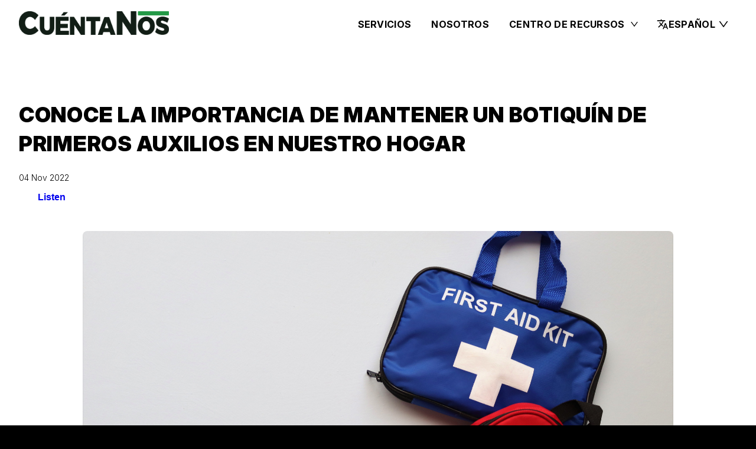

--- FILE ---
content_type: application/javascript; charset=utf-8
request_url: https://honduras.cuentanos.org/assets/index-Dhb8VM5z.js
body_size: 233275
content:
function g3(e,t){for(var n=0;n<t.length;n++){const r=t[n];if(typeof r!="string"&&!Array.isArray(r)){for(const o in r)if(o!=="default"&&!(o in e)){const i=Object.getOwnPropertyDescriptor(r,o);i&&Object.defineProperty(e,o,i.get?i:{enumerable:!0,get:()=>r[o]})}}}return Object.freeze(Object.defineProperty(e,Symbol.toStringTag,{value:"Module"}))}(function(){const t=document.createElement("link").relList;if(t&&t.supports&&t.supports("modulepreload"))return;for(const o of document.querySelectorAll('link[rel="modulepreload"]'))r(o);new MutationObserver(o=>{for(const i of o)if(i.type==="childList")for(const s of i.addedNodes)s.tagName==="LINK"&&s.rel==="modulepreload"&&r(s)}).observe(document,{childList:!0,subtree:!0});function n(o){const i={};return o.integrity&&(i.integrity=o.integrity),o.referrerPolicy&&(i.referrerPolicy=o.referrerPolicy),o.crossOrigin==="use-credentials"?i.credentials="include":o.crossOrigin==="anonymous"?i.credentials="omit":i.credentials="same-origin",i}function r(o){if(o.ep)return;o.ep=!0;const i=n(o);fetch(o.href,i)}})();var on=typeof globalThis<"u"?globalThis:typeof window<"u"?window:typeof global<"u"?global:typeof self<"u"?self:{};function fn(e){return e&&e.__esModule&&Object.prototype.hasOwnProperty.call(e,"default")?e.default:e}function v3(e){if(e.__esModule)return e;var t=e.default;if(typeof t=="function"){var n=function r(){return this instanceof r?Reflect.construct(t,arguments,this.constructor):t.apply(this,arguments)};n.prototype=t.prototype}else n={};return Object.defineProperty(n,"__esModule",{value:!0}),Object.keys(e).forEach(function(r){var o=Object.getOwnPropertyDescriptor(e,r);Object.defineProperty(n,r,o.get?o:{enumerable:!0,get:function(){return e[r]}})}),n}var I1={exports:{}},gc={},F1={exports:{}},se={};/**
 * @license React
 * react.production.min.js
 *
 * Copyright (c) Facebook, Inc. and its affiliates.
 *
 * This source code is licensed under the MIT license found in the
 * LICENSE file in the root directory of this source tree.
 */var Ws=Symbol.for("react.element"),y3=Symbol.for("react.portal"),x3=Symbol.for("react.fragment"),w3=Symbol.for("react.strict_mode"),b3=Symbol.for("react.profiler"),S3=Symbol.for("react.provider"),_3=Symbol.for("react.context"),k3=Symbol.for("react.forward_ref"),E3=Symbol.for("react.suspense"),C3=Symbol.for("react.memo"),j3=Symbol.for("react.lazy"),Qp=Symbol.iterator;function A3(e){return e===null||typeof e!="object"?null:(e=Qp&&e[Qp]||e["@@iterator"],typeof e=="function"?e:null)}var D1={isMounted:function(){return!1},enqueueForceUpdate:function(){},enqueueReplaceState:function(){},enqueueSetState:function(){}},U1=Object.assign,z1={};function vi(e,t,n){this.props=e,this.context=t,this.refs=z1,this.updater=n||D1}vi.prototype.isReactComponent={};vi.prototype.setState=function(e,t){if(typeof e!="object"&&typeof e!="function"&&e!=null)throw Error("setState(...): takes an object of state variables to update or a function which returns an object of state variables.");this.updater.enqueueSetState(this,e,t,"setState")};vi.prototype.forceUpdate=function(e){this.updater.enqueueForceUpdate(this,e,"forceUpdate")};function $1(){}$1.prototype=vi.prototype;function Qf(e,t,n){this.props=e,this.context=t,this.refs=z1,this.updater=n||D1}var Zf=Qf.prototype=new $1;Zf.constructor=Qf;U1(Zf,vi.prototype);Zf.isPureReactComponent=!0;var Zp=Array.isArray,B1=Object.prototype.hasOwnProperty,Xf={current:null},K1={key:!0,ref:!0,__self:!0,__source:!0};function H1(e,t,n){var r,o={},i=null,s=null;if(t!=null)for(r in t.ref!==void 0&&(s=t.ref),t.key!==void 0&&(i=""+t.key),t)B1.call(t,r)&&!K1.hasOwnProperty(r)&&(o[r]=t[r]);var a=arguments.length-2;if(a===1)o.children=n;else if(1<a){for(var l=Array(a),u=0;u<a;u++)l[u]=arguments[u+2];o.children=l}if(e&&e.defaultProps)for(r in a=e.defaultProps,a)o[r]===void 0&&(o[r]=a[r]);return{$$typeof:Ws,type:e,key:i,ref:s,props:o,_owner:Xf.current}}function T3(e,t){return{$$typeof:Ws,type:e.type,key:t,ref:e.ref,props:e.props,_owner:e._owner}}function Jf(e){return typeof e=="object"&&e!==null&&e.$$typeof===Ws}function N3(e){var t={"=":"=0",":":"=2"};return"$"+e.replace(/[=:]/g,function(n){return t[n]})}var Xp=/\/+/g;function eu(e,t){return typeof e=="object"&&e!==null&&e.key!=null?N3(""+e.key):t.toString(36)}function Qa(e,t,n,r,o){var i=typeof e;(i==="undefined"||i==="boolean")&&(e=null);var s=!1;if(e===null)s=!0;else switch(i){case"string":case"number":s=!0;break;case"object":switch(e.$$typeof){case Ws:case y3:s=!0}}if(s)return s=e,o=o(s),e=r===""?"."+eu(s,0):r,Zp(o)?(n="",e!=null&&(n=e.replace(Xp,"$&/")+"/"),Qa(o,t,n,"",function(u){return u})):o!=null&&(Jf(o)&&(o=T3(o,n+(!o.key||s&&s.key===o.key?"":(""+o.key).replace(Xp,"$&/")+"/")+e)),t.push(o)),1;if(s=0,r=r===""?".":r+":",Zp(e))for(var a=0;a<e.length;a++){i=e[a];var l=r+eu(i,a);s+=Qa(i,t,n,l,o)}else if(l=A3(e),typeof l=="function")for(e=l.call(e),a=0;!(i=e.next()).done;)i=i.value,l=r+eu(i,a++),s+=Qa(i,t,n,l,o);else if(i==="object")throw t=String(e),Error("Objects are not valid as a React child (found: "+(t==="[object Object]"?"object with keys {"+Object.keys(e).join(", ")+"}":t)+"). If you meant to render a collection of children, use an array instead.");return s}function ha(e,t,n){if(e==null)return e;var r=[],o=0;return Qa(e,r,"","",function(i){return t.call(n,i,o++)}),r}function R3(e){if(e._status===-1){var t=e._result;t=t(),t.then(function(n){(e._status===0||e._status===-1)&&(e._status=1,e._result=n)},function(n){(e._status===0||e._status===-1)&&(e._status=2,e._result=n)}),e._status===-1&&(e._status=0,e._result=t)}if(e._status===1)return e._result.default;throw e._result}var ot={current:null},Za={transition:null},P3={ReactCurrentDispatcher:ot,ReactCurrentBatchConfig:Za,ReactCurrentOwner:Xf};function V1(){throw Error("act(...) is not supported in production builds of React.")}se.Children={map:ha,forEach:function(e,t,n){ha(e,function(){t.apply(this,arguments)},n)},count:function(e){var t=0;return ha(e,function(){t++}),t},toArray:function(e){return ha(e,function(t){return t})||[]},only:function(e){if(!Jf(e))throw Error("React.Children.only expected to receive a single React element child.");return e}};se.Component=vi;se.Fragment=x3;se.Profiler=b3;se.PureComponent=Qf;se.StrictMode=w3;se.Suspense=E3;se.__SECRET_INTERNALS_DO_NOT_USE_OR_YOU_WILL_BE_FIRED=P3;se.act=V1;se.cloneElement=function(e,t,n){if(e==null)throw Error("React.cloneElement(...): The argument must be a React element, but you passed "+e+".");var r=U1({},e.props),o=e.key,i=e.ref,s=e._owner;if(t!=null){if(t.ref!==void 0&&(i=t.ref,s=Xf.current),t.key!==void 0&&(o=""+t.key),e.type&&e.type.defaultProps)var a=e.type.defaultProps;for(l in t)B1.call(t,l)&&!K1.hasOwnProperty(l)&&(r[l]=t[l]===void 0&&a!==void 0?a[l]:t[l])}var l=arguments.length-2;if(l===1)r.children=n;else if(1<l){a=Array(l);for(var u=0;u<l;u++)a[u]=arguments[u+2];r.children=a}return{$$typeof:Ws,type:e.type,key:o,ref:i,props:r,_owner:s}};se.createContext=function(e){return e={$$typeof:_3,_currentValue:e,_currentValue2:e,_threadCount:0,Provider:null,Consumer:null,_defaultValue:null,_globalName:null},e.Provider={$$typeof:S3,_context:e},e.Consumer=e};se.createElement=H1;se.createFactory=function(e){var t=H1.bind(null,e);return t.type=e,t};se.createRef=function(){return{current:null}};se.forwardRef=function(e){return{$$typeof:k3,render:e}};se.isValidElement=Jf;se.lazy=function(e){return{$$typeof:j3,_payload:{_status:-1,_result:e},_init:R3}};se.memo=function(e,t){return{$$typeof:C3,type:e,compare:t===void 0?null:t}};se.startTransition=function(e){var t=Za.transition;Za.transition={};try{e()}finally{Za.transition=t}};se.unstable_act=V1;se.useCallback=function(e,t){return ot.current.useCallback(e,t)};se.useContext=function(e){return ot.current.useContext(e)};se.useDebugValue=function(){};se.useDeferredValue=function(e){return ot.current.useDeferredValue(e)};se.useEffect=function(e,t){return ot.current.useEffect(e,t)};se.useId=function(){return ot.current.useId()};se.useImperativeHandle=function(e,t,n){return ot.current.useImperativeHandle(e,t,n)};se.useInsertionEffect=function(e,t){return ot.current.useInsertionEffect(e,t)};se.useLayoutEffect=function(e,t){return ot.current.useLayoutEffect(e,t)};se.useMemo=function(e,t){return ot.current.useMemo(e,t)};se.useReducer=function(e,t,n){return ot.current.useReducer(e,t,n)};se.useRef=function(e){return ot.current.useRef(e)};se.useState=function(e){return ot.current.useState(e)};se.useSyncExternalStore=function(e,t,n){return ot.current.useSyncExternalStore(e,t,n)};se.useTransition=function(){return ot.current.useTransition()};se.version="18.3.1";F1.exports=se;var x=F1.exports;const Re=fn(x),W1=g3({__proto__:null,default:Re},[x]);/**
 * @license React
 * react-jsx-runtime.production.min.js
 *
 * Copyright (c) Facebook, Inc. and its affiliates.
 *
 * This source code is licensed under the MIT license found in the
 * LICENSE file in the root directory of this source tree.
 */var L3=x,M3=Symbol.for("react.element"),O3=Symbol.for("react.fragment"),I3=Object.prototype.hasOwnProperty,F3=L3.__SECRET_INTERNALS_DO_NOT_USE_OR_YOU_WILL_BE_FIRED.ReactCurrentOwner,D3={key:!0,ref:!0,__self:!0,__source:!0};function q1(e,t,n){var r,o={},i=null,s=null;n!==void 0&&(i=""+n),t.key!==void 0&&(i=""+t.key),t.ref!==void 0&&(s=t.ref);for(r in t)I3.call(t,r)&&!D3.hasOwnProperty(r)&&(o[r]=t[r]);if(e&&e.defaultProps)for(r in t=e.defaultProps,t)o[r]===void 0&&(o[r]=t[r]);return{$$typeof:M3,type:e,key:i,ref:s,props:o,_owner:F3.current}}gc.Fragment=O3;gc.jsx=q1;gc.jsxs=q1;I1.exports=gc;var c=I1.exports,id={},G1={exports:{}},Et={},Y1={exports:{}},Q1={};/**
 * @license React
 * scheduler.production.min.js
 *
 * Copyright (c) Facebook, Inc. and its affiliates.
 *
 * This source code is licensed under the MIT license found in the
 * LICENSE file in the root directory of this source tree.
 */(function(e){function t(R,L){var D=R.length;R.push(L);e:for(;0<D;){var F=D-1>>>1,B=R[F];if(0<o(B,L))R[F]=L,R[D]=B,D=F;else break e}}function n(R){return R.length===0?null:R[0]}function r(R){if(R.length===0)return null;var L=R[0],D=R.pop();if(D!==L){R[0]=D;e:for(var F=0,B=R.length,ee=B>>>1;F<ee;){var ne=2*(F+1)-1,Se=R[ne],oe=ne+1,ce=R[oe];if(0>o(Se,D))oe<B&&0>o(ce,Se)?(R[F]=ce,R[oe]=D,F=oe):(R[F]=Se,R[ne]=D,F=ne);else if(oe<B&&0>o(ce,D))R[F]=ce,R[oe]=D,F=oe;else break e}}return L}function o(R,L){var D=R.sortIndex-L.sortIndex;return D!==0?D:R.id-L.id}if(typeof performance=="object"&&typeof performance.now=="function"){var i=performance;e.unstable_now=function(){return i.now()}}else{var s=Date,a=s.now();e.unstable_now=function(){return s.now()-a}}var l=[],u=[],d=1,f=null,h=3,p=!1,g=!1,y=!1,b=typeof setTimeout=="function"?setTimeout:null,m=typeof clearTimeout=="function"?clearTimeout:null,v=typeof setImmediate<"u"?setImmediate:null;typeof navigator<"u"&&navigator.scheduling!==void 0&&navigator.scheduling.isInputPending!==void 0&&navigator.scheduling.isInputPending.bind(navigator.scheduling);function w(R){for(var L=n(u);L!==null;){if(L.callback===null)r(u);else if(L.startTime<=R)r(u),L.sortIndex=L.expirationTime,t(l,L);else break;L=n(u)}}function S(R){if(y=!1,w(R),!g)if(n(l)!==null)g=!0,j(_);else{var L=n(u);L!==null&&T(S,L.startTime-R)}}function _(R,L){g=!1,y&&(y=!1,m(O),O=-1),p=!0;var D=h;try{for(w(L),f=n(l);f!==null&&(!(f.expirationTime>L)||R&&!U());){var F=f.callback;if(typeof F=="function"){f.callback=null,h=f.priorityLevel;var B=F(f.expirationTime<=L);L=e.unstable_now(),typeof B=="function"?f.callback=B:f===n(l)&&r(l),w(L)}else r(l);f=n(l)}if(f!==null)var ee=!0;else{var ne=n(u);ne!==null&&T(S,ne.startTime-L),ee=!1}return ee}finally{f=null,h=D,p=!1}}var C=!1,k=null,O=-1,N=5,I=-1;function U(){return!(e.unstable_now()-I<N)}function $(){if(k!==null){var R=e.unstable_now();I=R;var L=!0;try{L=k(!0,R)}finally{L?H():(C=!1,k=null)}}else C=!1}var H;if(typeof v=="function")H=function(){v($)};else if(typeof MessageChannel<"u"){var M=new MessageChannel,P=M.port2;M.port1.onmessage=$,H=function(){P.postMessage(null)}}else H=function(){b($,0)};function j(R){k=R,C||(C=!0,H())}function T(R,L){O=b(function(){R(e.unstable_now())},L)}e.unstable_IdlePriority=5,e.unstable_ImmediatePriority=1,e.unstable_LowPriority=4,e.unstable_NormalPriority=3,e.unstable_Profiling=null,e.unstable_UserBlockingPriority=2,e.unstable_cancelCallback=function(R){R.callback=null},e.unstable_continueExecution=function(){g||p||(g=!0,j(_))},e.unstable_forceFrameRate=function(R){0>R||125<R?console.error("forceFrameRate takes a positive int between 0 and 125, forcing frame rates higher than 125 fps is not supported"):N=0<R?Math.floor(1e3/R):5},e.unstable_getCurrentPriorityLevel=function(){return h},e.unstable_getFirstCallbackNode=function(){return n(l)},e.unstable_next=function(R){switch(h){case 1:case 2:case 3:var L=3;break;default:L=h}var D=h;h=L;try{return R()}finally{h=D}},e.unstable_pauseExecution=function(){},e.unstable_requestPaint=function(){},e.unstable_runWithPriority=function(R,L){switch(R){case 1:case 2:case 3:case 4:case 5:break;default:R=3}var D=h;h=R;try{return L()}finally{h=D}},e.unstable_scheduleCallback=function(R,L,D){var F=e.unstable_now();switch(typeof D=="object"&&D!==null?(D=D.delay,D=typeof D=="number"&&0<D?F+D:F):D=F,R){case 1:var B=-1;break;case 2:B=250;break;case 5:B=1073741823;break;case 4:B=1e4;break;default:B=5e3}return B=D+B,R={id:d++,callback:L,priorityLevel:R,startTime:D,expirationTime:B,sortIndex:-1},D>F?(R.sortIndex=D,t(u,R),n(l)===null&&R===n(u)&&(y?(m(O),O=-1):y=!0,T(S,D-F))):(R.sortIndex=B,t(l,R),g||p||(g=!0,j(_))),R},e.unstable_shouldYield=U,e.unstable_wrapCallback=function(R){var L=h;return function(){var D=h;h=L;try{return R.apply(this,arguments)}finally{h=D}}}})(Q1);Y1.exports=Q1;var U3=Y1.exports;/**
 * @license React
 * react-dom.production.min.js
 *
 * Copyright (c) Facebook, Inc. and its affiliates.
 *
 * This source code is licensed under the MIT license found in the
 * LICENSE file in the root directory of this source tree.
 */var z3=x,St=U3;function K(e){for(var t="https://reactjs.org/docs/error-decoder.html?invariant="+e,n=1;n<arguments.length;n++)t+="&args[]="+encodeURIComponent(arguments[n]);return"Minified React error #"+e+"; visit "+t+" for the full message or use the non-minified dev environment for full errors and additional helpful warnings."}var Z1=new Set,ps={};function lo(e,t){ni(e,t),ni(e+"Capture",t)}function ni(e,t){for(ps[e]=t,e=0;e<t.length;e++)Z1.add(t[e])}var Rn=!(typeof window>"u"||typeof window.document>"u"||typeof window.document.createElement>"u"),sd=Object.prototype.hasOwnProperty,$3=/^[:A-Z_a-z\u00C0-\u00D6\u00D8-\u00F6\u00F8-\u02FF\u0370-\u037D\u037F-\u1FFF\u200C-\u200D\u2070-\u218F\u2C00-\u2FEF\u3001-\uD7FF\uF900-\uFDCF\uFDF0-\uFFFD][:A-Z_a-z\u00C0-\u00D6\u00D8-\u00F6\u00F8-\u02FF\u0370-\u037D\u037F-\u1FFF\u200C-\u200D\u2070-\u218F\u2C00-\u2FEF\u3001-\uD7FF\uF900-\uFDCF\uFDF0-\uFFFD\-.0-9\u00B7\u0300-\u036F\u203F-\u2040]*$/,Jp={},em={};function B3(e){return sd.call(em,e)?!0:sd.call(Jp,e)?!1:$3.test(e)?em[e]=!0:(Jp[e]=!0,!1)}function K3(e,t,n,r){if(n!==null&&n.type===0)return!1;switch(typeof t){case"function":case"symbol":return!0;case"boolean":return r?!1:n!==null?!n.acceptsBooleans:(e=e.toLowerCase().slice(0,5),e!=="data-"&&e!=="aria-");default:return!1}}function H3(e,t,n,r){if(t===null||typeof t>"u"||K3(e,t,n,r))return!0;if(r)return!1;if(n!==null)switch(n.type){case 3:return!t;case 4:return t===!1;case 5:return isNaN(t);case 6:return isNaN(t)||1>t}return!1}function it(e,t,n,r,o,i,s){this.acceptsBooleans=t===2||t===3||t===4,this.attributeName=r,this.attributeNamespace=o,this.mustUseProperty=n,this.propertyName=e,this.type=t,this.sanitizeURL=i,this.removeEmptyString=s}var $e={};"children dangerouslySetInnerHTML defaultValue defaultChecked innerHTML suppressContentEditableWarning suppressHydrationWarning style".split(" ").forEach(function(e){$e[e]=new it(e,0,!1,e,null,!1,!1)});[["acceptCharset","accept-charset"],["className","class"],["htmlFor","for"],["httpEquiv","http-equiv"]].forEach(function(e){var t=e[0];$e[t]=new it(t,1,!1,e[1],null,!1,!1)});["contentEditable","draggable","spellCheck","value"].forEach(function(e){$e[e]=new it(e,2,!1,e.toLowerCase(),null,!1,!1)});["autoReverse","externalResourcesRequired","focusable","preserveAlpha"].forEach(function(e){$e[e]=new it(e,2,!1,e,null,!1,!1)});"allowFullScreen async autoFocus autoPlay controls default defer disabled disablePictureInPicture disableRemotePlayback formNoValidate hidden loop noModule noValidate open playsInline readOnly required reversed scoped seamless itemScope".split(" ").forEach(function(e){$e[e]=new it(e,3,!1,e.toLowerCase(),null,!1,!1)});["checked","multiple","muted","selected"].forEach(function(e){$e[e]=new it(e,3,!0,e,null,!1,!1)});["capture","download"].forEach(function(e){$e[e]=new it(e,4,!1,e,null,!1,!1)});["cols","rows","size","span"].forEach(function(e){$e[e]=new it(e,6,!1,e,null,!1,!1)});["rowSpan","start"].forEach(function(e){$e[e]=new it(e,5,!1,e.toLowerCase(),null,!1,!1)});var eh=/[\-:]([a-z])/g;function th(e){return e[1].toUpperCase()}"accent-height alignment-baseline arabic-form baseline-shift cap-height clip-path clip-rule color-interpolation color-interpolation-filters color-profile color-rendering dominant-baseline enable-background fill-opacity fill-rule flood-color flood-opacity font-family font-size font-size-adjust font-stretch font-style font-variant font-weight glyph-name glyph-orientation-horizontal glyph-orientation-vertical horiz-adv-x horiz-origin-x image-rendering letter-spacing lighting-color marker-end marker-mid marker-start overline-position overline-thickness paint-order panose-1 pointer-events rendering-intent shape-rendering stop-color stop-opacity strikethrough-position strikethrough-thickness stroke-dasharray stroke-dashoffset stroke-linecap stroke-linejoin stroke-miterlimit stroke-opacity stroke-width text-anchor text-decoration text-rendering underline-position underline-thickness unicode-bidi unicode-range units-per-em v-alphabetic v-hanging v-ideographic v-mathematical vector-effect vert-adv-y vert-origin-x vert-origin-y word-spacing writing-mode xmlns:xlink x-height".split(" ").forEach(function(e){var t=e.replace(eh,th);$e[t]=new it(t,1,!1,e,null,!1,!1)});"xlink:actuate xlink:arcrole xlink:role xlink:show xlink:title xlink:type".split(" ").forEach(function(e){var t=e.replace(eh,th);$e[t]=new it(t,1,!1,e,"http://www.w3.org/1999/xlink",!1,!1)});["xml:base","xml:lang","xml:space"].forEach(function(e){var t=e.replace(eh,th);$e[t]=new it(t,1,!1,e,"http://www.w3.org/XML/1998/namespace",!1,!1)});["tabIndex","crossOrigin"].forEach(function(e){$e[e]=new it(e,1,!1,e.toLowerCase(),null,!1,!1)});$e.xlinkHref=new it("xlinkHref",1,!1,"xlink:href","http://www.w3.org/1999/xlink",!0,!1);["src","href","action","formAction"].forEach(function(e){$e[e]=new it(e,1,!1,e.toLowerCase(),null,!0,!0)});function nh(e,t,n,r){var o=$e.hasOwnProperty(t)?$e[t]:null;(o!==null?o.type!==0:r||!(2<t.length)||t[0]!=="o"&&t[0]!=="O"||t[1]!=="n"&&t[1]!=="N")&&(H3(t,n,o,r)&&(n=null),r||o===null?B3(t)&&(n===null?e.removeAttribute(t):e.setAttribute(t,""+n)):o.mustUseProperty?e[o.propertyName]=n===null?o.type===3?!1:"":n:(t=o.attributeName,r=o.attributeNamespace,n===null?e.removeAttribute(t):(o=o.type,n=o===3||o===4&&n===!0?"":""+n,r?e.setAttributeNS(r,t,n):e.setAttribute(t,n))))}var zn=z3.__SECRET_INTERNALS_DO_NOT_USE_OR_YOU_WILL_BE_FIRED,pa=Symbol.for("react.element"),To=Symbol.for("react.portal"),No=Symbol.for("react.fragment"),rh=Symbol.for("react.strict_mode"),ad=Symbol.for("react.profiler"),X1=Symbol.for("react.provider"),J1=Symbol.for("react.context"),oh=Symbol.for("react.forward_ref"),ld=Symbol.for("react.suspense"),cd=Symbol.for("react.suspense_list"),ih=Symbol.for("react.memo"),Yn=Symbol.for("react.lazy"),ev=Symbol.for("react.offscreen"),tm=Symbol.iterator;function Pi(e){return e===null||typeof e!="object"?null:(e=tm&&e[tm]||e["@@iterator"],typeof e=="function"?e:null)}var Ee=Object.assign,tu;function Wi(e){if(tu===void 0)try{throw Error()}catch(n){var t=n.stack.trim().match(/\n( *(at )?)/);tu=t&&t[1]||""}return`
`+tu+e}var nu=!1;function ru(e,t){if(!e||nu)return"";nu=!0;var n=Error.prepareStackTrace;Error.prepareStackTrace=void 0;try{if(t)if(t=function(){throw Error()},Object.defineProperty(t.prototype,"props",{set:function(){throw Error()}}),typeof Reflect=="object"&&Reflect.construct){try{Reflect.construct(t,[])}catch(u){var r=u}Reflect.construct(e,[],t)}else{try{t.call()}catch(u){r=u}e.call(t.prototype)}else{try{throw Error()}catch(u){r=u}e()}}catch(u){if(u&&r&&typeof u.stack=="string"){for(var o=u.stack.split(`
`),i=r.stack.split(`
`),s=o.length-1,a=i.length-1;1<=s&&0<=a&&o[s]!==i[a];)a--;for(;1<=s&&0<=a;s--,a--)if(o[s]!==i[a]){if(s!==1||a!==1)do if(s--,a--,0>a||o[s]!==i[a]){var l=`
`+o[s].replace(" at new "," at ");return e.displayName&&l.includes("<anonymous>")&&(l=l.replace("<anonymous>",e.displayName)),l}while(1<=s&&0<=a);break}}}finally{nu=!1,Error.prepareStackTrace=n}return(e=e?e.displayName||e.name:"")?Wi(e):""}function V3(e){switch(e.tag){case 5:return Wi(e.type);case 16:return Wi("Lazy");case 13:return Wi("Suspense");case 19:return Wi("SuspenseList");case 0:case 2:case 15:return e=ru(e.type,!1),e;case 11:return e=ru(e.type.render,!1),e;case 1:return e=ru(e.type,!0),e;default:return""}}function ud(e){if(e==null)return null;if(typeof e=="function")return e.displayName||e.name||null;if(typeof e=="string")return e;switch(e){case No:return"Fragment";case To:return"Portal";case ad:return"Profiler";case rh:return"StrictMode";case ld:return"Suspense";case cd:return"SuspenseList"}if(typeof e=="object")switch(e.$$typeof){case J1:return(e.displayName||"Context")+".Consumer";case X1:return(e._context.displayName||"Context")+".Provider";case oh:var t=e.render;return e=e.displayName,e||(e=t.displayName||t.name||"",e=e!==""?"ForwardRef("+e+")":"ForwardRef"),e;case ih:return t=e.displayName||null,t!==null?t:ud(e.type)||"Memo";case Yn:t=e._payload,e=e._init;try{return ud(e(t))}catch{}}return null}function W3(e){var t=e.type;switch(e.tag){case 24:return"Cache";case 9:return(t.displayName||"Context")+".Consumer";case 10:return(t._context.displayName||"Context")+".Provider";case 18:return"DehydratedFragment";case 11:return e=t.render,e=e.displayName||e.name||"",t.displayName||(e!==""?"ForwardRef("+e+")":"ForwardRef");case 7:return"Fragment";case 5:return t;case 4:return"Portal";case 3:return"Root";case 6:return"Text";case 16:return ud(t);case 8:return t===rh?"StrictMode":"Mode";case 22:return"Offscreen";case 12:return"Profiler";case 21:return"Scope";case 13:return"Suspense";case 19:return"SuspenseList";case 25:return"TracingMarker";case 1:case 0:case 17:case 2:case 14:case 15:if(typeof t=="function")return t.displayName||t.name||null;if(typeof t=="string")return t}return null}function mr(e){switch(typeof e){case"boolean":case"number":case"string":case"undefined":return e;case"object":return e;default:return""}}function tv(e){var t=e.type;return(e=e.nodeName)&&e.toLowerCase()==="input"&&(t==="checkbox"||t==="radio")}function q3(e){var t=tv(e)?"checked":"value",n=Object.getOwnPropertyDescriptor(e.constructor.prototype,t),r=""+e[t];if(!e.hasOwnProperty(t)&&typeof n<"u"&&typeof n.get=="function"&&typeof n.set=="function"){var o=n.get,i=n.set;return Object.defineProperty(e,t,{configurable:!0,get:function(){return o.call(this)},set:function(s){r=""+s,i.call(this,s)}}),Object.defineProperty(e,t,{enumerable:n.enumerable}),{getValue:function(){return r},setValue:function(s){r=""+s},stopTracking:function(){e._valueTracker=null,delete e[t]}}}}function ma(e){e._valueTracker||(e._valueTracker=q3(e))}function nv(e){if(!e)return!1;var t=e._valueTracker;if(!t)return!0;var n=t.getValue(),r="";return e&&(r=tv(e)?e.checked?"true":"false":e.value),e=r,e!==n?(t.setValue(e),!0):!1}function wl(e){if(e=e||(typeof document<"u"?document:void 0),typeof e>"u")return null;try{return e.activeElement||e.body}catch{return e.body}}function dd(e,t){var n=t.checked;return Ee({},t,{defaultChecked:void 0,defaultValue:void 0,value:void 0,checked:n??e._wrapperState.initialChecked})}function nm(e,t){var n=t.defaultValue==null?"":t.defaultValue,r=t.checked!=null?t.checked:t.defaultChecked;n=mr(t.value!=null?t.value:n),e._wrapperState={initialChecked:r,initialValue:n,controlled:t.type==="checkbox"||t.type==="radio"?t.checked!=null:t.value!=null}}function rv(e,t){t=t.checked,t!=null&&nh(e,"checked",t,!1)}function fd(e,t){rv(e,t);var n=mr(t.value),r=t.type;if(n!=null)r==="number"?(n===0&&e.value===""||e.value!=n)&&(e.value=""+n):e.value!==""+n&&(e.value=""+n);else if(r==="submit"||r==="reset"){e.removeAttribute("value");return}t.hasOwnProperty("value")?hd(e,t.type,n):t.hasOwnProperty("defaultValue")&&hd(e,t.type,mr(t.defaultValue)),t.checked==null&&t.defaultChecked!=null&&(e.defaultChecked=!!t.defaultChecked)}function rm(e,t,n){if(t.hasOwnProperty("value")||t.hasOwnProperty("defaultValue")){var r=t.type;if(!(r!=="submit"&&r!=="reset"||t.value!==void 0&&t.value!==null))return;t=""+e._wrapperState.initialValue,n||t===e.value||(e.value=t),e.defaultValue=t}n=e.name,n!==""&&(e.name=""),e.defaultChecked=!!e._wrapperState.initialChecked,n!==""&&(e.name=n)}function hd(e,t,n){(t!=="number"||wl(e.ownerDocument)!==e)&&(n==null?e.defaultValue=""+e._wrapperState.initialValue:e.defaultValue!==""+n&&(e.defaultValue=""+n))}var qi=Array.isArray;function $o(e,t,n,r){if(e=e.options,t){t={};for(var o=0;o<n.length;o++)t["$"+n[o]]=!0;for(n=0;n<e.length;n++)o=t.hasOwnProperty("$"+e[n].value),e[n].selected!==o&&(e[n].selected=o),o&&r&&(e[n].defaultSelected=!0)}else{for(n=""+mr(n),t=null,o=0;o<e.length;o++){if(e[o].value===n){e[o].selected=!0,r&&(e[o].defaultSelected=!0);return}t!==null||e[o].disabled||(t=e[o])}t!==null&&(t.selected=!0)}}function pd(e,t){if(t.dangerouslySetInnerHTML!=null)throw Error(K(91));return Ee({},t,{value:void 0,defaultValue:void 0,children:""+e._wrapperState.initialValue})}function om(e,t){var n=t.value;if(n==null){if(n=t.children,t=t.defaultValue,n!=null){if(t!=null)throw Error(K(92));if(qi(n)){if(1<n.length)throw Error(K(93));n=n[0]}t=n}t==null&&(t=""),n=t}e._wrapperState={initialValue:mr(n)}}function ov(e,t){var n=mr(t.value),r=mr(t.defaultValue);n!=null&&(n=""+n,n!==e.value&&(e.value=n),t.defaultValue==null&&e.defaultValue!==n&&(e.defaultValue=n)),r!=null&&(e.defaultValue=""+r)}function im(e){var t=e.textContent;t===e._wrapperState.initialValue&&t!==""&&t!==null&&(e.value=t)}function iv(e){switch(e){case"svg":return"http://www.w3.org/2000/svg";case"math":return"http://www.w3.org/1998/Math/MathML";default:return"http://www.w3.org/1999/xhtml"}}function md(e,t){return e==null||e==="http://www.w3.org/1999/xhtml"?iv(t):e==="http://www.w3.org/2000/svg"&&t==="foreignObject"?"http://www.w3.org/1999/xhtml":e}var ga,sv=function(e){return typeof MSApp<"u"&&MSApp.execUnsafeLocalFunction?function(t,n,r,o){MSApp.execUnsafeLocalFunction(function(){return e(t,n,r,o)})}:e}(function(e,t){if(e.namespaceURI!=="http://www.w3.org/2000/svg"||"innerHTML"in e)e.innerHTML=t;else{for(ga=ga||document.createElement("div"),ga.innerHTML="<svg>"+t.valueOf().toString()+"</svg>",t=ga.firstChild;e.firstChild;)e.removeChild(e.firstChild);for(;t.firstChild;)e.appendChild(t.firstChild)}});function ms(e,t){if(t){var n=e.firstChild;if(n&&n===e.lastChild&&n.nodeType===3){n.nodeValue=t;return}}e.textContent=t}var es={animationIterationCount:!0,aspectRatio:!0,borderImageOutset:!0,borderImageSlice:!0,borderImageWidth:!0,boxFlex:!0,boxFlexGroup:!0,boxOrdinalGroup:!0,columnCount:!0,columns:!0,flex:!0,flexGrow:!0,flexPositive:!0,flexShrink:!0,flexNegative:!0,flexOrder:!0,gridArea:!0,gridRow:!0,gridRowEnd:!0,gridRowSpan:!0,gridRowStart:!0,gridColumn:!0,gridColumnEnd:!0,gridColumnSpan:!0,gridColumnStart:!0,fontWeight:!0,lineClamp:!0,lineHeight:!0,opacity:!0,order:!0,orphans:!0,tabSize:!0,widows:!0,zIndex:!0,zoom:!0,fillOpacity:!0,floodOpacity:!0,stopOpacity:!0,strokeDasharray:!0,strokeDashoffset:!0,strokeMiterlimit:!0,strokeOpacity:!0,strokeWidth:!0},G3=["Webkit","ms","Moz","O"];Object.keys(es).forEach(function(e){G3.forEach(function(t){t=t+e.charAt(0).toUpperCase()+e.substring(1),es[t]=es[e]})});function av(e,t,n){return t==null||typeof t=="boolean"||t===""?"":n||typeof t!="number"||t===0||es.hasOwnProperty(e)&&es[e]?(""+t).trim():t+"px"}function lv(e,t){e=e.style;for(var n in t)if(t.hasOwnProperty(n)){var r=n.indexOf("--")===0,o=av(n,t[n],r);n==="float"&&(n="cssFloat"),r?e.setProperty(n,o):e[n]=o}}var Y3=Ee({menuitem:!0},{area:!0,base:!0,br:!0,col:!0,embed:!0,hr:!0,img:!0,input:!0,keygen:!0,link:!0,meta:!0,param:!0,source:!0,track:!0,wbr:!0});function gd(e,t){if(t){if(Y3[e]&&(t.children!=null||t.dangerouslySetInnerHTML!=null))throw Error(K(137,e));if(t.dangerouslySetInnerHTML!=null){if(t.children!=null)throw Error(K(60));if(typeof t.dangerouslySetInnerHTML!="object"||!("__html"in t.dangerouslySetInnerHTML))throw Error(K(61))}if(t.style!=null&&typeof t.style!="object")throw Error(K(62))}}function vd(e,t){if(e.indexOf("-")===-1)return typeof t.is=="string";switch(e){case"annotation-xml":case"color-profile":case"font-face":case"font-face-src":case"font-face-uri":case"font-face-format":case"font-face-name":case"missing-glyph":return!1;default:return!0}}var yd=null;function sh(e){return e=e.target||e.srcElement||window,e.correspondingUseElement&&(e=e.correspondingUseElement),e.nodeType===3?e.parentNode:e}var xd=null,Bo=null,Ko=null;function sm(e){if(e=Ys(e)){if(typeof xd!="function")throw Error(K(280));var t=e.stateNode;t&&(t=bc(t),xd(e.stateNode,e.type,t))}}function cv(e){Bo?Ko?Ko.push(e):Ko=[e]:Bo=e}function uv(){if(Bo){var e=Bo,t=Ko;if(Ko=Bo=null,sm(e),t)for(e=0;e<t.length;e++)sm(t[e])}}function dv(e,t){return e(t)}function fv(){}var ou=!1;function hv(e,t,n){if(ou)return e(t,n);ou=!0;try{return dv(e,t,n)}finally{ou=!1,(Bo!==null||Ko!==null)&&(fv(),uv())}}function gs(e,t){var n=e.stateNode;if(n===null)return null;var r=bc(n);if(r===null)return null;n=r[t];e:switch(t){case"onClick":case"onClickCapture":case"onDoubleClick":case"onDoubleClickCapture":case"onMouseDown":case"onMouseDownCapture":case"onMouseMove":case"onMouseMoveCapture":case"onMouseUp":case"onMouseUpCapture":case"onMouseEnter":(r=!r.disabled)||(e=e.type,r=!(e==="button"||e==="input"||e==="select"||e==="textarea")),e=!r;break e;default:e=!1}if(e)return null;if(n&&typeof n!="function")throw Error(K(231,t,typeof n));return n}var wd=!1;if(Rn)try{var Li={};Object.defineProperty(Li,"passive",{get:function(){wd=!0}}),window.addEventListener("test",Li,Li),window.removeEventListener("test",Li,Li)}catch{wd=!1}function Q3(e,t,n,r,o,i,s,a,l){var u=Array.prototype.slice.call(arguments,3);try{t.apply(n,u)}catch(d){this.onError(d)}}var ts=!1,bl=null,Sl=!1,bd=null,Z3={onError:function(e){ts=!0,bl=e}};function X3(e,t,n,r,o,i,s,a,l){ts=!1,bl=null,Q3.apply(Z3,arguments)}function J3(e,t,n,r,o,i,s,a,l){if(X3.apply(this,arguments),ts){if(ts){var u=bl;ts=!1,bl=null}else throw Error(K(198));Sl||(Sl=!0,bd=u)}}function co(e){var t=e,n=e;if(e.alternate)for(;t.return;)t=t.return;else{e=t;do t=e,t.flags&4098&&(n=t.return),e=t.return;while(e)}return t.tag===3?n:null}function pv(e){if(e.tag===13){var t=e.memoizedState;if(t===null&&(e=e.alternate,e!==null&&(t=e.memoizedState)),t!==null)return t.dehydrated}return null}function am(e){if(co(e)!==e)throw Error(K(188))}function e4(e){var t=e.alternate;if(!t){if(t=co(e),t===null)throw Error(K(188));return t!==e?null:e}for(var n=e,r=t;;){var o=n.return;if(o===null)break;var i=o.alternate;if(i===null){if(r=o.return,r!==null){n=r;continue}break}if(o.child===i.child){for(i=o.child;i;){if(i===n)return am(o),e;if(i===r)return am(o),t;i=i.sibling}throw Error(K(188))}if(n.return!==r.return)n=o,r=i;else{for(var s=!1,a=o.child;a;){if(a===n){s=!0,n=o,r=i;break}if(a===r){s=!0,r=o,n=i;break}a=a.sibling}if(!s){for(a=i.child;a;){if(a===n){s=!0,n=i,r=o;break}if(a===r){s=!0,r=i,n=o;break}a=a.sibling}if(!s)throw Error(K(189))}}if(n.alternate!==r)throw Error(K(190))}if(n.tag!==3)throw Error(K(188));return n.stateNode.current===n?e:t}function mv(e){return e=e4(e),e!==null?gv(e):null}function gv(e){if(e.tag===5||e.tag===6)return e;for(e=e.child;e!==null;){var t=gv(e);if(t!==null)return t;e=e.sibling}return null}var vv=St.unstable_scheduleCallback,lm=St.unstable_cancelCallback,t4=St.unstable_shouldYield,n4=St.unstable_requestPaint,Te=St.unstable_now,r4=St.unstable_getCurrentPriorityLevel,ah=St.unstable_ImmediatePriority,yv=St.unstable_UserBlockingPriority,_l=St.unstable_NormalPriority,o4=St.unstable_LowPriority,xv=St.unstable_IdlePriority,vc=null,an=null;function i4(e){if(an&&typeof an.onCommitFiberRoot=="function")try{an.onCommitFiberRoot(vc,e,void 0,(e.current.flags&128)===128)}catch{}}var Vt=Math.clz32?Math.clz32:l4,s4=Math.log,a4=Math.LN2;function l4(e){return e>>>=0,e===0?32:31-(s4(e)/a4|0)|0}var va=64,ya=4194304;function Gi(e){switch(e&-e){case 1:return 1;case 2:return 2;case 4:return 4;case 8:return 8;case 16:return 16;case 32:return 32;case 64:case 128:case 256:case 512:case 1024:case 2048:case 4096:case 8192:case 16384:case 32768:case 65536:case 131072:case 262144:case 524288:case 1048576:case 2097152:return e&4194240;case 4194304:case 8388608:case 16777216:case 33554432:case 67108864:return e&130023424;case 134217728:return 134217728;case 268435456:return 268435456;case 536870912:return 536870912;case 1073741824:return 1073741824;default:return e}}function kl(e,t){var n=e.pendingLanes;if(n===0)return 0;var r=0,o=e.suspendedLanes,i=e.pingedLanes,s=n&268435455;if(s!==0){var a=s&~o;a!==0?r=Gi(a):(i&=s,i!==0&&(r=Gi(i)))}else s=n&~o,s!==0?r=Gi(s):i!==0&&(r=Gi(i));if(r===0)return 0;if(t!==0&&t!==r&&!(t&o)&&(o=r&-r,i=t&-t,o>=i||o===16&&(i&4194240)!==0))return t;if(r&4&&(r|=n&16),t=e.entangledLanes,t!==0)for(e=e.entanglements,t&=r;0<t;)n=31-Vt(t),o=1<<n,r|=e[n],t&=~o;return r}function c4(e,t){switch(e){case 1:case 2:case 4:return t+250;case 8:case 16:case 32:case 64:case 128:case 256:case 512:case 1024:case 2048:case 4096:case 8192:case 16384:case 32768:case 65536:case 131072:case 262144:case 524288:case 1048576:case 2097152:return t+5e3;case 4194304:case 8388608:case 16777216:case 33554432:case 67108864:return-1;case 134217728:case 268435456:case 536870912:case 1073741824:return-1;default:return-1}}function u4(e,t){for(var n=e.suspendedLanes,r=e.pingedLanes,o=e.expirationTimes,i=e.pendingLanes;0<i;){var s=31-Vt(i),a=1<<s,l=o[s];l===-1?(!(a&n)||a&r)&&(o[s]=c4(a,t)):l<=t&&(e.expiredLanes|=a),i&=~a}}function Sd(e){return e=e.pendingLanes&-1073741825,e!==0?e:e&1073741824?1073741824:0}function wv(){var e=va;return va<<=1,!(va&4194240)&&(va=64),e}function iu(e){for(var t=[],n=0;31>n;n++)t.push(e);return t}function qs(e,t,n){e.pendingLanes|=t,t!==536870912&&(e.suspendedLanes=0,e.pingedLanes=0),e=e.eventTimes,t=31-Vt(t),e[t]=n}function d4(e,t){var n=e.pendingLanes&~t;e.pendingLanes=t,e.suspendedLanes=0,e.pingedLanes=0,e.expiredLanes&=t,e.mutableReadLanes&=t,e.entangledLanes&=t,t=e.entanglements;var r=e.eventTimes;for(e=e.expirationTimes;0<n;){var o=31-Vt(n),i=1<<o;t[o]=0,r[o]=-1,e[o]=-1,n&=~i}}function lh(e,t){var n=e.entangledLanes|=t;for(e=e.entanglements;n;){var r=31-Vt(n),o=1<<r;o&t|e[r]&t&&(e[r]|=t),n&=~o}}var ue=0;function bv(e){return e&=-e,1<e?4<e?e&268435455?16:536870912:4:1}var Sv,ch,_v,kv,Ev,_d=!1,xa=[],sr=null,ar=null,lr=null,vs=new Map,ys=new Map,Jn=[],f4="mousedown mouseup touchcancel touchend touchstart auxclick dblclick pointercancel pointerdown pointerup dragend dragstart drop compositionend compositionstart keydown keypress keyup input textInput copy cut paste click change contextmenu reset submit".split(" ");function cm(e,t){switch(e){case"focusin":case"focusout":sr=null;break;case"dragenter":case"dragleave":ar=null;break;case"mouseover":case"mouseout":lr=null;break;case"pointerover":case"pointerout":vs.delete(t.pointerId);break;case"gotpointercapture":case"lostpointercapture":ys.delete(t.pointerId)}}function Mi(e,t,n,r,o,i){return e===null||e.nativeEvent!==i?(e={blockedOn:t,domEventName:n,eventSystemFlags:r,nativeEvent:i,targetContainers:[o]},t!==null&&(t=Ys(t),t!==null&&ch(t)),e):(e.eventSystemFlags|=r,t=e.targetContainers,o!==null&&t.indexOf(o)===-1&&t.push(o),e)}function h4(e,t,n,r,o){switch(t){case"focusin":return sr=Mi(sr,e,t,n,r,o),!0;case"dragenter":return ar=Mi(ar,e,t,n,r,o),!0;case"mouseover":return lr=Mi(lr,e,t,n,r,o),!0;case"pointerover":var i=o.pointerId;return vs.set(i,Mi(vs.get(i)||null,e,t,n,r,o)),!0;case"gotpointercapture":return i=o.pointerId,ys.set(i,Mi(ys.get(i)||null,e,t,n,r,o)),!0}return!1}function Cv(e){var t=Kr(e.target);if(t!==null){var n=co(t);if(n!==null){if(t=n.tag,t===13){if(t=pv(n),t!==null){e.blockedOn=t,Ev(e.priority,function(){_v(n)});return}}else if(t===3&&n.stateNode.current.memoizedState.isDehydrated){e.blockedOn=n.tag===3?n.stateNode.containerInfo:null;return}}}e.blockedOn=null}function Xa(e){if(e.blockedOn!==null)return!1;for(var t=e.targetContainers;0<t.length;){var n=kd(e.domEventName,e.eventSystemFlags,t[0],e.nativeEvent);if(n===null){n=e.nativeEvent;var r=new n.constructor(n.type,n);yd=r,n.target.dispatchEvent(r),yd=null}else return t=Ys(n),t!==null&&ch(t),e.blockedOn=n,!1;t.shift()}return!0}function um(e,t,n){Xa(e)&&n.delete(t)}function p4(){_d=!1,sr!==null&&Xa(sr)&&(sr=null),ar!==null&&Xa(ar)&&(ar=null),lr!==null&&Xa(lr)&&(lr=null),vs.forEach(um),ys.forEach(um)}function Oi(e,t){e.blockedOn===t&&(e.blockedOn=null,_d||(_d=!0,St.unstable_scheduleCallback(St.unstable_NormalPriority,p4)))}function xs(e){function t(o){return Oi(o,e)}if(0<xa.length){Oi(xa[0],e);for(var n=1;n<xa.length;n++){var r=xa[n];r.blockedOn===e&&(r.blockedOn=null)}}for(sr!==null&&Oi(sr,e),ar!==null&&Oi(ar,e),lr!==null&&Oi(lr,e),vs.forEach(t),ys.forEach(t),n=0;n<Jn.length;n++)r=Jn[n],r.blockedOn===e&&(r.blockedOn=null);for(;0<Jn.length&&(n=Jn[0],n.blockedOn===null);)Cv(n),n.blockedOn===null&&Jn.shift()}var Ho=zn.ReactCurrentBatchConfig,El=!0;function m4(e,t,n,r){var o=ue,i=Ho.transition;Ho.transition=null;try{ue=1,uh(e,t,n,r)}finally{ue=o,Ho.transition=i}}function g4(e,t,n,r){var o=ue,i=Ho.transition;Ho.transition=null;try{ue=4,uh(e,t,n,r)}finally{ue=o,Ho.transition=i}}function uh(e,t,n,r){if(El){var o=kd(e,t,n,r);if(o===null)mu(e,t,r,Cl,n),cm(e,r);else if(h4(o,e,t,n,r))r.stopPropagation();else if(cm(e,r),t&4&&-1<f4.indexOf(e)){for(;o!==null;){var i=Ys(o);if(i!==null&&Sv(i),i=kd(e,t,n,r),i===null&&mu(e,t,r,Cl,n),i===o)break;o=i}o!==null&&r.stopPropagation()}else mu(e,t,r,null,n)}}var Cl=null;function kd(e,t,n,r){if(Cl=null,e=sh(r),e=Kr(e),e!==null)if(t=co(e),t===null)e=null;else if(n=t.tag,n===13){if(e=pv(t),e!==null)return e;e=null}else if(n===3){if(t.stateNode.current.memoizedState.isDehydrated)return t.tag===3?t.stateNode.containerInfo:null;e=null}else t!==e&&(e=null);return Cl=e,null}function jv(e){switch(e){case"cancel":case"click":case"close":case"contextmenu":case"copy":case"cut":case"auxclick":case"dblclick":case"dragend":case"dragstart":case"drop":case"focusin":case"focusout":case"input":case"invalid":case"keydown":case"keypress":case"keyup":case"mousedown":case"mouseup":case"paste":case"pause":case"play":case"pointercancel":case"pointerdown":case"pointerup":case"ratechange":case"reset":case"resize":case"seeked":case"submit":case"touchcancel":case"touchend":case"touchstart":case"volumechange":case"change":case"selectionchange":case"textInput":case"compositionstart":case"compositionend":case"compositionupdate":case"beforeblur":case"afterblur":case"beforeinput":case"blur":case"fullscreenchange":case"focus":case"hashchange":case"popstate":case"select":case"selectstart":return 1;case"drag":case"dragenter":case"dragexit":case"dragleave":case"dragover":case"mousemove":case"mouseout":case"mouseover":case"pointermove":case"pointerout":case"pointerover":case"scroll":case"toggle":case"touchmove":case"wheel":case"mouseenter":case"mouseleave":case"pointerenter":case"pointerleave":return 4;case"message":switch(r4()){case ah:return 1;case yv:return 4;case _l:case o4:return 16;case xv:return 536870912;default:return 16}default:return 16}}var rr=null,dh=null,Ja=null;function Av(){if(Ja)return Ja;var e,t=dh,n=t.length,r,o="value"in rr?rr.value:rr.textContent,i=o.length;for(e=0;e<n&&t[e]===o[e];e++);var s=n-e;for(r=1;r<=s&&t[n-r]===o[i-r];r++);return Ja=o.slice(e,1<r?1-r:void 0)}function el(e){var t=e.keyCode;return"charCode"in e?(e=e.charCode,e===0&&t===13&&(e=13)):e=t,e===10&&(e=13),32<=e||e===13?e:0}function wa(){return!0}function dm(){return!1}function Ct(e){function t(n,r,o,i,s){this._reactName=n,this._targetInst=o,this.type=r,this.nativeEvent=i,this.target=s,this.currentTarget=null;for(var a in e)e.hasOwnProperty(a)&&(n=e[a],this[a]=n?n(i):i[a]);return this.isDefaultPrevented=(i.defaultPrevented!=null?i.defaultPrevented:i.returnValue===!1)?wa:dm,this.isPropagationStopped=dm,this}return Ee(t.prototype,{preventDefault:function(){this.defaultPrevented=!0;var n=this.nativeEvent;n&&(n.preventDefault?n.preventDefault():typeof n.returnValue!="unknown"&&(n.returnValue=!1),this.isDefaultPrevented=wa)},stopPropagation:function(){var n=this.nativeEvent;n&&(n.stopPropagation?n.stopPropagation():typeof n.cancelBubble!="unknown"&&(n.cancelBubble=!0),this.isPropagationStopped=wa)},persist:function(){},isPersistent:wa}),t}var yi={eventPhase:0,bubbles:0,cancelable:0,timeStamp:function(e){return e.timeStamp||Date.now()},defaultPrevented:0,isTrusted:0},fh=Ct(yi),Gs=Ee({},yi,{view:0,detail:0}),v4=Ct(Gs),su,au,Ii,yc=Ee({},Gs,{screenX:0,screenY:0,clientX:0,clientY:0,pageX:0,pageY:0,ctrlKey:0,shiftKey:0,altKey:0,metaKey:0,getModifierState:hh,button:0,buttons:0,relatedTarget:function(e){return e.relatedTarget===void 0?e.fromElement===e.srcElement?e.toElement:e.fromElement:e.relatedTarget},movementX:function(e){return"movementX"in e?e.movementX:(e!==Ii&&(Ii&&e.type==="mousemove"?(su=e.screenX-Ii.screenX,au=e.screenY-Ii.screenY):au=su=0,Ii=e),su)},movementY:function(e){return"movementY"in e?e.movementY:au}}),fm=Ct(yc),y4=Ee({},yc,{dataTransfer:0}),x4=Ct(y4),w4=Ee({},Gs,{relatedTarget:0}),lu=Ct(w4),b4=Ee({},yi,{animationName:0,elapsedTime:0,pseudoElement:0}),S4=Ct(b4),_4=Ee({},yi,{clipboardData:function(e){return"clipboardData"in e?e.clipboardData:window.clipboardData}}),k4=Ct(_4),E4=Ee({},yi,{data:0}),hm=Ct(E4),C4={Esc:"Escape",Spacebar:" ",Left:"ArrowLeft",Up:"ArrowUp",Right:"ArrowRight",Down:"ArrowDown",Del:"Delete",Win:"OS",Menu:"ContextMenu",Apps:"ContextMenu",Scroll:"ScrollLock",MozPrintableKey:"Unidentified"},j4={8:"Backspace",9:"Tab",12:"Clear",13:"Enter",16:"Shift",17:"Control",18:"Alt",19:"Pause",20:"CapsLock",27:"Escape",32:" ",33:"PageUp",34:"PageDown",35:"End",36:"Home",37:"ArrowLeft",38:"ArrowUp",39:"ArrowRight",40:"ArrowDown",45:"Insert",46:"Delete",112:"F1",113:"F2",114:"F3",115:"F4",116:"F5",117:"F6",118:"F7",119:"F8",120:"F9",121:"F10",122:"F11",123:"F12",144:"NumLock",145:"ScrollLock",224:"Meta"},A4={Alt:"altKey",Control:"ctrlKey",Meta:"metaKey",Shift:"shiftKey"};function T4(e){var t=this.nativeEvent;return t.getModifierState?t.getModifierState(e):(e=A4[e])?!!t[e]:!1}function hh(){return T4}var N4=Ee({},Gs,{key:function(e){if(e.key){var t=C4[e.key]||e.key;if(t!=="Unidentified")return t}return e.type==="keypress"?(e=el(e),e===13?"Enter":String.fromCharCode(e)):e.type==="keydown"||e.type==="keyup"?j4[e.keyCode]||"Unidentified":""},code:0,location:0,ctrlKey:0,shiftKey:0,altKey:0,metaKey:0,repeat:0,locale:0,getModifierState:hh,charCode:function(e){return e.type==="keypress"?el(e):0},keyCode:function(e){return e.type==="keydown"||e.type==="keyup"?e.keyCode:0},which:function(e){return e.type==="keypress"?el(e):e.type==="keydown"||e.type==="keyup"?e.keyCode:0}}),R4=Ct(N4),P4=Ee({},yc,{pointerId:0,width:0,height:0,pressure:0,tangentialPressure:0,tiltX:0,tiltY:0,twist:0,pointerType:0,isPrimary:0}),pm=Ct(P4),L4=Ee({},Gs,{touches:0,targetTouches:0,changedTouches:0,altKey:0,metaKey:0,ctrlKey:0,shiftKey:0,getModifierState:hh}),M4=Ct(L4),O4=Ee({},yi,{propertyName:0,elapsedTime:0,pseudoElement:0}),I4=Ct(O4),F4=Ee({},yc,{deltaX:function(e){return"deltaX"in e?e.deltaX:"wheelDeltaX"in e?-e.wheelDeltaX:0},deltaY:function(e){return"deltaY"in e?e.deltaY:"wheelDeltaY"in e?-e.wheelDeltaY:"wheelDelta"in e?-e.wheelDelta:0},deltaZ:0,deltaMode:0}),D4=Ct(F4),U4=[9,13,27,32],ph=Rn&&"CompositionEvent"in window,ns=null;Rn&&"documentMode"in document&&(ns=document.documentMode);var z4=Rn&&"TextEvent"in window&&!ns,Tv=Rn&&(!ph||ns&&8<ns&&11>=ns),mm=" ",gm=!1;function Nv(e,t){switch(e){case"keyup":return U4.indexOf(t.keyCode)!==-1;case"keydown":return t.keyCode!==229;case"keypress":case"mousedown":case"focusout":return!0;default:return!1}}function Rv(e){return e=e.detail,typeof e=="object"&&"data"in e?e.data:null}var Ro=!1;function $4(e,t){switch(e){case"compositionend":return Rv(t);case"keypress":return t.which!==32?null:(gm=!0,mm);case"textInput":return e=t.data,e===mm&&gm?null:e;default:return null}}function B4(e,t){if(Ro)return e==="compositionend"||!ph&&Nv(e,t)?(e=Av(),Ja=dh=rr=null,Ro=!1,e):null;switch(e){case"paste":return null;case"keypress":if(!(t.ctrlKey||t.altKey||t.metaKey)||t.ctrlKey&&t.altKey){if(t.char&&1<t.char.length)return t.char;if(t.which)return String.fromCharCode(t.which)}return null;case"compositionend":return Tv&&t.locale!=="ko"?null:t.data;default:return null}}var K4={color:!0,date:!0,datetime:!0,"datetime-local":!0,email:!0,month:!0,number:!0,password:!0,range:!0,search:!0,tel:!0,text:!0,time:!0,url:!0,week:!0};function vm(e){var t=e&&e.nodeName&&e.nodeName.toLowerCase();return t==="input"?!!K4[e.type]:t==="textarea"}function Pv(e,t,n,r){cv(r),t=jl(t,"onChange"),0<t.length&&(n=new fh("onChange","change",null,n,r),e.push({event:n,listeners:t}))}var rs=null,ws=null;function H4(e){Kv(e,0)}function xc(e){var t=Mo(e);if(nv(t))return e}function V4(e,t){if(e==="change")return t}var Lv=!1;if(Rn){var cu;if(Rn){var uu="oninput"in document;if(!uu){var ym=document.createElement("div");ym.setAttribute("oninput","return;"),uu=typeof ym.oninput=="function"}cu=uu}else cu=!1;Lv=cu&&(!document.documentMode||9<document.documentMode)}function xm(){rs&&(rs.detachEvent("onpropertychange",Mv),ws=rs=null)}function Mv(e){if(e.propertyName==="value"&&xc(ws)){var t=[];Pv(t,ws,e,sh(e)),hv(H4,t)}}function W4(e,t,n){e==="focusin"?(xm(),rs=t,ws=n,rs.attachEvent("onpropertychange",Mv)):e==="focusout"&&xm()}function q4(e){if(e==="selectionchange"||e==="keyup"||e==="keydown")return xc(ws)}function G4(e,t){if(e==="click")return xc(t)}function Y4(e,t){if(e==="input"||e==="change")return xc(t)}function Q4(e,t){return e===t&&(e!==0||1/e===1/t)||e!==e&&t!==t}var Gt=typeof Object.is=="function"?Object.is:Q4;function bs(e,t){if(Gt(e,t))return!0;if(typeof e!="object"||e===null||typeof t!="object"||t===null)return!1;var n=Object.keys(e),r=Object.keys(t);if(n.length!==r.length)return!1;for(r=0;r<n.length;r++){var o=n[r];if(!sd.call(t,o)||!Gt(e[o],t[o]))return!1}return!0}function wm(e){for(;e&&e.firstChild;)e=e.firstChild;return e}function bm(e,t){var n=wm(e);e=0;for(var r;n;){if(n.nodeType===3){if(r=e+n.textContent.length,e<=t&&r>=t)return{node:n,offset:t-e};e=r}e:{for(;n;){if(n.nextSibling){n=n.nextSibling;break e}n=n.parentNode}n=void 0}n=wm(n)}}function Ov(e,t){return e&&t?e===t?!0:e&&e.nodeType===3?!1:t&&t.nodeType===3?Ov(e,t.parentNode):"contains"in e?e.contains(t):e.compareDocumentPosition?!!(e.compareDocumentPosition(t)&16):!1:!1}function Iv(){for(var e=window,t=wl();t instanceof e.HTMLIFrameElement;){try{var n=typeof t.contentWindow.location.href=="string"}catch{n=!1}if(n)e=t.contentWindow;else break;t=wl(e.document)}return t}function mh(e){var t=e&&e.nodeName&&e.nodeName.toLowerCase();return t&&(t==="input"&&(e.type==="text"||e.type==="search"||e.type==="tel"||e.type==="url"||e.type==="password")||t==="textarea"||e.contentEditable==="true")}function Z4(e){var t=Iv(),n=e.focusedElem,r=e.selectionRange;if(t!==n&&n&&n.ownerDocument&&Ov(n.ownerDocument.documentElement,n)){if(r!==null&&mh(n)){if(t=r.start,e=r.end,e===void 0&&(e=t),"selectionStart"in n)n.selectionStart=t,n.selectionEnd=Math.min(e,n.value.length);else if(e=(t=n.ownerDocument||document)&&t.defaultView||window,e.getSelection){e=e.getSelection();var o=n.textContent.length,i=Math.min(r.start,o);r=r.end===void 0?i:Math.min(r.end,o),!e.extend&&i>r&&(o=r,r=i,i=o),o=bm(n,i);var s=bm(n,r);o&&s&&(e.rangeCount!==1||e.anchorNode!==o.node||e.anchorOffset!==o.offset||e.focusNode!==s.node||e.focusOffset!==s.offset)&&(t=t.createRange(),t.setStart(o.node,o.offset),e.removeAllRanges(),i>r?(e.addRange(t),e.extend(s.node,s.offset)):(t.setEnd(s.node,s.offset),e.addRange(t)))}}for(t=[],e=n;e=e.parentNode;)e.nodeType===1&&t.push({element:e,left:e.scrollLeft,top:e.scrollTop});for(typeof n.focus=="function"&&n.focus(),n=0;n<t.length;n++)e=t[n],e.element.scrollLeft=e.left,e.element.scrollTop=e.top}}var X4=Rn&&"documentMode"in document&&11>=document.documentMode,Po=null,Ed=null,os=null,Cd=!1;function Sm(e,t,n){var r=n.window===n?n.document:n.nodeType===9?n:n.ownerDocument;Cd||Po==null||Po!==wl(r)||(r=Po,"selectionStart"in r&&mh(r)?r={start:r.selectionStart,end:r.selectionEnd}:(r=(r.ownerDocument&&r.ownerDocument.defaultView||window).getSelection(),r={anchorNode:r.anchorNode,anchorOffset:r.anchorOffset,focusNode:r.focusNode,focusOffset:r.focusOffset}),os&&bs(os,r)||(os=r,r=jl(Ed,"onSelect"),0<r.length&&(t=new fh("onSelect","select",null,t,n),e.push({event:t,listeners:r}),t.target=Po)))}function ba(e,t){var n={};return n[e.toLowerCase()]=t.toLowerCase(),n["Webkit"+e]="webkit"+t,n["Moz"+e]="moz"+t,n}var Lo={animationend:ba("Animation","AnimationEnd"),animationiteration:ba("Animation","AnimationIteration"),animationstart:ba("Animation","AnimationStart"),transitionend:ba("Transition","TransitionEnd")},du={},Fv={};Rn&&(Fv=document.createElement("div").style,"AnimationEvent"in window||(delete Lo.animationend.animation,delete Lo.animationiteration.animation,delete Lo.animationstart.animation),"TransitionEvent"in window||delete Lo.transitionend.transition);function wc(e){if(du[e])return du[e];if(!Lo[e])return e;var t=Lo[e],n;for(n in t)if(t.hasOwnProperty(n)&&n in Fv)return du[e]=t[n];return e}var Dv=wc("animationend"),Uv=wc("animationiteration"),zv=wc("animationstart"),$v=wc("transitionend"),Bv=new Map,_m="abort auxClick cancel canPlay canPlayThrough click close contextMenu copy cut drag dragEnd dragEnter dragExit dragLeave dragOver dragStart drop durationChange emptied encrypted ended error gotPointerCapture input invalid keyDown keyPress keyUp load loadedData loadedMetadata loadStart lostPointerCapture mouseDown mouseMove mouseOut mouseOver mouseUp paste pause play playing pointerCancel pointerDown pointerMove pointerOut pointerOver pointerUp progress rateChange reset resize seeked seeking stalled submit suspend timeUpdate touchCancel touchEnd touchStart volumeChange scroll toggle touchMove waiting wheel".split(" ");function Cr(e,t){Bv.set(e,t),lo(t,[e])}for(var fu=0;fu<_m.length;fu++){var hu=_m[fu],J4=hu.toLowerCase(),eb=hu[0].toUpperCase()+hu.slice(1);Cr(J4,"on"+eb)}Cr(Dv,"onAnimationEnd");Cr(Uv,"onAnimationIteration");Cr(zv,"onAnimationStart");Cr("dblclick","onDoubleClick");Cr("focusin","onFocus");Cr("focusout","onBlur");Cr($v,"onTransitionEnd");ni("onMouseEnter",["mouseout","mouseover"]);ni("onMouseLeave",["mouseout","mouseover"]);ni("onPointerEnter",["pointerout","pointerover"]);ni("onPointerLeave",["pointerout","pointerover"]);lo("onChange","change click focusin focusout input keydown keyup selectionchange".split(" "));lo("onSelect","focusout contextmenu dragend focusin keydown keyup mousedown mouseup selectionchange".split(" "));lo("onBeforeInput",["compositionend","keypress","textInput","paste"]);lo("onCompositionEnd","compositionend focusout keydown keypress keyup mousedown".split(" "));lo("onCompositionStart","compositionstart focusout keydown keypress keyup mousedown".split(" "));lo("onCompositionUpdate","compositionupdate focusout keydown keypress keyup mousedown".split(" "));var Yi="abort canplay canplaythrough durationchange emptied encrypted ended error loadeddata loadedmetadata loadstart pause play playing progress ratechange resize seeked seeking stalled suspend timeupdate volumechange waiting".split(" "),tb=new Set("cancel close invalid load scroll toggle".split(" ").concat(Yi));function km(e,t,n){var r=e.type||"unknown-event";e.currentTarget=n,J3(r,t,void 0,e),e.currentTarget=null}function Kv(e,t){t=(t&4)!==0;for(var n=0;n<e.length;n++){var r=e[n],o=r.event;r=r.listeners;e:{var i=void 0;if(t)for(var s=r.length-1;0<=s;s--){var a=r[s],l=a.instance,u=a.currentTarget;if(a=a.listener,l!==i&&o.isPropagationStopped())break e;km(o,a,u),i=l}else for(s=0;s<r.length;s++){if(a=r[s],l=a.instance,u=a.currentTarget,a=a.listener,l!==i&&o.isPropagationStopped())break e;km(o,a,u),i=l}}}if(Sl)throw e=bd,Sl=!1,bd=null,e}function me(e,t){var n=t[Rd];n===void 0&&(n=t[Rd]=new Set);var r=e+"__bubble";n.has(r)||(Hv(t,e,2,!1),n.add(r))}function pu(e,t,n){var r=0;t&&(r|=4),Hv(n,e,r,t)}var Sa="_reactListening"+Math.random().toString(36).slice(2);function Ss(e){if(!e[Sa]){e[Sa]=!0,Z1.forEach(function(n){n!=="selectionchange"&&(tb.has(n)||pu(n,!1,e),pu(n,!0,e))});var t=e.nodeType===9?e:e.ownerDocument;t===null||t[Sa]||(t[Sa]=!0,pu("selectionchange",!1,t))}}function Hv(e,t,n,r){switch(jv(t)){case 1:var o=m4;break;case 4:o=g4;break;default:o=uh}n=o.bind(null,t,n,e),o=void 0,!wd||t!=="touchstart"&&t!=="touchmove"&&t!=="wheel"||(o=!0),r?o!==void 0?e.addEventListener(t,n,{capture:!0,passive:o}):e.addEventListener(t,n,!0):o!==void 0?e.addEventListener(t,n,{passive:o}):e.addEventListener(t,n,!1)}function mu(e,t,n,r,o){var i=r;if(!(t&1)&&!(t&2)&&r!==null)e:for(;;){if(r===null)return;var s=r.tag;if(s===3||s===4){var a=r.stateNode.containerInfo;if(a===o||a.nodeType===8&&a.parentNode===o)break;if(s===4)for(s=r.return;s!==null;){var l=s.tag;if((l===3||l===4)&&(l=s.stateNode.containerInfo,l===o||l.nodeType===8&&l.parentNode===o))return;s=s.return}for(;a!==null;){if(s=Kr(a),s===null)return;if(l=s.tag,l===5||l===6){r=i=s;continue e}a=a.parentNode}}r=r.return}hv(function(){var u=i,d=sh(n),f=[];e:{var h=Bv.get(e);if(h!==void 0){var p=fh,g=e;switch(e){case"keypress":if(el(n)===0)break e;case"keydown":case"keyup":p=R4;break;case"focusin":g="focus",p=lu;break;case"focusout":g="blur",p=lu;break;case"beforeblur":case"afterblur":p=lu;break;case"click":if(n.button===2)break e;case"auxclick":case"dblclick":case"mousedown":case"mousemove":case"mouseup":case"mouseout":case"mouseover":case"contextmenu":p=fm;break;case"drag":case"dragend":case"dragenter":case"dragexit":case"dragleave":case"dragover":case"dragstart":case"drop":p=x4;break;case"touchcancel":case"touchend":case"touchmove":case"touchstart":p=M4;break;case Dv:case Uv:case zv:p=S4;break;case $v:p=I4;break;case"scroll":p=v4;break;case"wheel":p=D4;break;case"copy":case"cut":case"paste":p=k4;break;case"gotpointercapture":case"lostpointercapture":case"pointercancel":case"pointerdown":case"pointermove":case"pointerout":case"pointerover":case"pointerup":p=pm}var y=(t&4)!==0,b=!y&&e==="scroll",m=y?h!==null?h+"Capture":null:h;y=[];for(var v=u,w;v!==null;){w=v;var S=w.stateNode;if(w.tag===5&&S!==null&&(w=S,m!==null&&(S=gs(v,m),S!=null&&y.push(_s(v,S,w)))),b)break;v=v.return}0<y.length&&(h=new p(h,g,null,n,d),f.push({event:h,listeners:y}))}}if(!(t&7)){e:{if(h=e==="mouseover"||e==="pointerover",p=e==="mouseout"||e==="pointerout",h&&n!==yd&&(g=n.relatedTarget||n.fromElement)&&(Kr(g)||g[Pn]))break e;if((p||h)&&(h=d.window===d?d:(h=d.ownerDocument)?h.defaultView||h.parentWindow:window,p?(g=n.relatedTarget||n.toElement,p=u,g=g?Kr(g):null,g!==null&&(b=co(g),g!==b||g.tag!==5&&g.tag!==6)&&(g=null)):(p=null,g=u),p!==g)){if(y=fm,S="onMouseLeave",m="onMouseEnter",v="mouse",(e==="pointerout"||e==="pointerover")&&(y=pm,S="onPointerLeave",m="onPointerEnter",v="pointer"),b=p==null?h:Mo(p),w=g==null?h:Mo(g),h=new y(S,v+"leave",p,n,d),h.target=b,h.relatedTarget=w,S=null,Kr(d)===u&&(y=new y(m,v+"enter",g,n,d),y.target=w,y.relatedTarget=b,S=y),b=S,p&&g)t:{for(y=p,m=g,v=0,w=y;w;w=bo(w))v++;for(w=0,S=m;S;S=bo(S))w++;for(;0<v-w;)y=bo(y),v--;for(;0<w-v;)m=bo(m),w--;for(;v--;){if(y===m||m!==null&&y===m.alternate)break t;y=bo(y),m=bo(m)}y=null}else y=null;p!==null&&Em(f,h,p,y,!1),g!==null&&b!==null&&Em(f,b,g,y,!0)}}e:{if(h=u?Mo(u):window,p=h.nodeName&&h.nodeName.toLowerCase(),p==="select"||p==="input"&&h.type==="file")var _=V4;else if(vm(h))if(Lv)_=Y4;else{_=q4;var C=W4}else(p=h.nodeName)&&p.toLowerCase()==="input"&&(h.type==="checkbox"||h.type==="radio")&&(_=G4);if(_&&(_=_(e,u))){Pv(f,_,n,d);break e}C&&C(e,h,u),e==="focusout"&&(C=h._wrapperState)&&C.controlled&&h.type==="number"&&hd(h,"number",h.value)}switch(C=u?Mo(u):window,e){case"focusin":(vm(C)||C.contentEditable==="true")&&(Po=C,Ed=u,os=null);break;case"focusout":os=Ed=Po=null;break;case"mousedown":Cd=!0;break;case"contextmenu":case"mouseup":case"dragend":Cd=!1,Sm(f,n,d);break;case"selectionchange":if(X4)break;case"keydown":case"keyup":Sm(f,n,d)}var k;if(ph)e:{switch(e){case"compositionstart":var O="onCompositionStart";break e;case"compositionend":O="onCompositionEnd";break e;case"compositionupdate":O="onCompositionUpdate";break e}O=void 0}else Ro?Nv(e,n)&&(O="onCompositionEnd"):e==="keydown"&&n.keyCode===229&&(O="onCompositionStart");O&&(Tv&&n.locale!=="ko"&&(Ro||O!=="onCompositionStart"?O==="onCompositionEnd"&&Ro&&(k=Av()):(rr=d,dh="value"in rr?rr.value:rr.textContent,Ro=!0)),C=jl(u,O),0<C.length&&(O=new hm(O,e,null,n,d),f.push({event:O,listeners:C}),k?O.data=k:(k=Rv(n),k!==null&&(O.data=k)))),(k=z4?$4(e,n):B4(e,n))&&(u=jl(u,"onBeforeInput"),0<u.length&&(d=new hm("onBeforeInput","beforeinput",null,n,d),f.push({event:d,listeners:u}),d.data=k))}Kv(f,t)})}function _s(e,t,n){return{instance:e,listener:t,currentTarget:n}}function jl(e,t){for(var n=t+"Capture",r=[];e!==null;){var o=e,i=o.stateNode;o.tag===5&&i!==null&&(o=i,i=gs(e,n),i!=null&&r.unshift(_s(e,i,o)),i=gs(e,t),i!=null&&r.push(_s(e,i,o))),e=e.return}return r}function bo(e){if(e===null)return null;do e=e.return;while(e&&e.tag!==5);return e||null}function Em(e,t,n,r,o){for(var i=t._reactName,s=[];n!==null&&n!==r;){var a=n,l=a.alternate,u=a.stateNode;if(l!==null&&l===r)break;a.tag===5&&u!==null&&(a=u,o?(l=gs(n,i),l!=null&&s.unshift(_s(n,l,a))):o||(l=gs(n,i),l!=null&&s.push(_s(n,l,a)))),n=n.return}s.length!==0&&e.push({event:t,listeners:s})}var nb=/\r\n?/g,rb=/\u0000|\uFFFD/g;function Cm(e){return(typeof e=="string"?e:""+e).replace(nb,`
`).replace(rb,"")}function _a(e,t,n){if(t=Cm(t),Cm(e)!==t&&n)throw Error(K(425))}function Al(){}var jd=null,Ad=null;function Td(e,t){return e==="textarea"||e==="noscript"||typeof t.children=="string"||typeof t.children=="number"||typeof t.dangerouslySetInnerHTML=="object"&&t.dangerouslySetInnerHTML!==null&&t.dangerouslySetInnerHTML.__html!=null}var Nd=typeof setTimeout=="function"?setTimeout:void 0,ob=typeof clearTimeout=="function"?clearTimeout:void 0,jm=typeof Promise=="function"?Promise:void 0,ib=typeof queueMicrotask=="function"?queueMicrotask:typeof jm<"u"?function(e){return jm.resolve(null).then(e).catch(sb)}:Nd;function sb(e){setTimeout(function(){throw e})}function gu(e,t){var n=t,r=0;do{var o=n.nextSibling;if(e.removeChild(n),o&&o.nodeType===8)if(n=o.data,n==="/$"){if(r===0){e.removeChild(o),xs(t);return}r--}else n!=="$"&&n!=="$?"&&n!=="$!"||r++;n=o}while(n);xs(t)}function cr(e){for(;e!=null;e=e.nextSibling){var t=e.nodeType;if(t===1||t===3)break;if(t===8){if(t=e.data,t==="$"||t==="$!"||t==="$?")break;if(t==="/$")return null}}return e}function Am(e){e=e.previousSibling;for(var t=0;e;){if(e.nodeType===8){var n=e.data;if(n==="$"||n==="$!"||n==="$?"){if(t===0)return e;t--}else n==="/$"&&t++}e=e.previousSibling}return null}var xi=Math.random().toString(36).slice(2),nn="__reactFiber$"+xi,ks="__reactProps$"+xi,Pn="__reactContainer$"+xi,Rd="__reactEvents$"+xi,ab="__reactListeners$"+xi,lb="__reactHandles$"+xi;function Kr(e){var t=e[nn];if(t)return t;for(var n=e.parentNode;n;){if(t=n[Pn]||n[nn]){if(n=t.alternate,t.child!==null||n!==null&&n.child!==null)for(e=Am(e);e!==null;){if(n=e[nn])return n;e=Am(e)}return t}e=n,n=e.parentNode}return null}function Ys(e){return e=e[nn]||e[Pn],!e||e.tag!==5&&e.tag!==6&&e.tag!==13&&e.tag!==3?null:e}function Mo(e){if(e.tag===5||e.tag===6)return e.stateNode;throw Error(K(33))}function bc(e){return e[ks]||null}var Pd=[],Oo=-1;function jr(e){return{current:e}}function ve(e){0>Oo||(e.current=Pd[Oo],Pd[Oo]=null,Oo--)}function he(e,t){Oo++,Pd[Oo]=e.current,e.current=t}var gr={},Ye=jr(gr),ct=jr(!1),Jr=gr;function ri(e,t){var n=e.type.contextTypes;if(!n)return gr;var r=e.stateNode;if(r&&r.__reactInternalMemoizedUnmaskedChildContext===t)return r.__reactInternalMemoizedMaskedChildContext;var o={},i;for(i in n)o[i]=t[i];return r&&(e=e.stateNode,e.__reactInternalMemoizedUnmaskedChildContext=t,e.__reactInternalMemoizedMaskedChildContext=o),o}function ut(e){return e=e.childContextTypes,e!=null}function Tl(){ve(ct),ve(Ye)}function Tm(e,t,n){if(Ye.current!==gr)throw Error(K(168));he(Ye,t),he(ct,n)}function Vv(e,t,n){var r=e.stateNode;if(t=t.childContextTypes,typeof r.getChildContext!="function")return n;r=r.getChildContext();for(var o in r)if(!(o in t))throw Error(K(108,W3(e)||"Unknown",o));return Ee({},n,r)}function Nl(e){return e=(e=e.stateNode)&&e.__reactInternalMemoizedMergedChildContext||gr,Jr=Ye.current,he(Ye,e),he(ct,ct.current),!0}function Nm(e,t,n){var r=e.stateNode;if(!r)throw Error(K(169));n?(e=Vv(e,t,Jr),r.__reactInternalMemoizedMergedChildContext=e,ve(ct),ve(Ye),he(Ye,e)):ve(ct),he(ct,n)}var bn=null,Sc=!1,vu=!1;function Wv(e){bn===null?bn=[e]:bn.push(e)}function cb(e){Sc=!0,Wv(e)}function Ar(){if(!vu&&bn!==null){vu=!0;var e=0,t=ue;try{var n=bn;for(ue=1;e<n.length;e++){var r=n[e];do r=r(!0);while(r!==null)}bn=null,Sc=!1}catch(o){throw bn!==null&&(bn=bn.slice(e+1)),vv(ah,Ar),o}finally{ue=t,vu=!1}}return null}var Io=[],Fo=0,Rl=null,Pl=0,At=[],Tt=0,eo=null,En=1,Cn="";function Ur(e,t){Io[Fo++]=Pl,Io[Fo++]=Rl,Rl=e,Pl=t}function qv(e,t,n){At[Tt++]=En,At[Tt++]=Cn,At[Tt++]=eo,eo=e;var r=En;e=Cn;var o=32-Vt(r)-1;r&=~(1<<o),n+=1;var i=32-Vt(t)+o;if(30<i){var s=o-o%5;i=(r&(1<<s)-1).toString(32),r>>=s,o-=s,En=1<<32-Vt(t)+o|n<<o|r,Cn=i+e}else En=1<<i|n<<o|r,Cn=e}function gh(e){e.return!==null&&(Ur(e,1),qv(e,1,0))}function vh(e){for(;e===Rl;)Rl=Io[--Fo],Io[Fo]=null,Pl=Io[--Fo],Io[Fo]=null;for(;e===eo;)eo=At[--Tt],At[Tt]=null,Cn=At[--Tt],At[Tt]=null,En=At[--Tt],At[Tt]=null}var wt=null,xt=null,be=!1,Bt=null;function Gv(e,t){var n=Nt(5,null,null,0);n.elementType="DELETED",n.stateNode=t,n.return=e,t=e.deletions,t===null?(e.deletions=[n],e.flags|=16):t.push(n)}function Rm(e,t){switch(e.tag){case 5:var n=e.type;return t=t.nodeType!==1||n.toLowerCase()!==t.nodeName.toLowerCase()?null:t,t!==null?(e.stateNode=t,wt=e,xt=cr(t.firstChild),!0):!1;case 6:return t=e.pendingProps===""||t.nodeType!==3?null:t,t!==null?(e.stateNode=t,wt=e,xt=null,!0):!1;case 13:return t=t.nodeType!==8?null:t,t!==null?(n=eo!==null?{id:En,overflow:Cn}:null,e.memoizedState={dehydrated:t,treeContext:n,retryLane:1073741824},n=Nt(18,null,null,0),n.stateNode=t,n.return=e,e.child=n,wt=e,xt=null,!0):!1;default:return!1}}function Ld(e){return(e.mode&1)!==0&&(e.flags&128)===0}function Md(e){if(be){var t=xt;if(t){var n=t;if(!Rm(e,t)){if(Ld(e))throw Error(K(418));t=cr(n.nextSibling);var r=wt;t&&Rm(e,t)?Gv(r,n):(e.flags=e.flags&-4097|2,be=!1,wt=e)}}else{if(Ld(e))throw Error(K(418));e.flags=e.flags&-4097|2,be=!1,wt=e}}}function Pm(e){for(e=e.return;e!==null&&e.tag!==5&&e.tag!==3&&e.tag!==13;)e=e.return;wt=e}function ka(e){if(e!==wt)return!1;if(!be)return Pm(e),be=!0,!1;var t;if((t=e.tag!==3)&&!(t=e.tag!==5)&&(t=e.type,t=t!=="head"&&t!=="body"&&!Td(e.type,e.memoizedProps)),t&&(t=xt)){if(Ld(e))throw Yv(),Error(K(418));for(;t;)Gv(e,t),t=cr(t.nextSibling)}if(Pm(e),e.tag===13){if(e=e.memoizedState,e=e!==null?e.dehydrated:null,!e)throw Error(K(317));e:{for(e=e.nextSibling,t=0;e;){if(e.nodeType===8){var n=e.data;if(n==="/$"){if(t===0){xt=cr(e.nextSibling);break e}t--}else n!=="$"&&n!=="$!"&&n!=="$?"||t++}e=e.nextSibling}xt=null}}else xt=wt?cr(e.stateNode.nextSibling):null;return!0}function Yv(){for(var e=xt;e;)e=cr(e.nextSibling)}function oi(){xt=wt=null,be=!1}function yh(e){Bt===null?Bt=[e]:Bt.push(e)}var ub=zn.ReactCurrentBatchConfig;function Fi(e,t,n){if(e=n.ref,e!==null&&typeof e!="function"&&typeof e!="object"){if(n._owner){if(n=n._owner,n){if(n.tag!==1)throw Error(K(309));var r=n.stateNode}if(!r)throw Error(K(147,e));var o=r,i=""+e;return t!==null&&t.ref!==null&&typeof t.ref=="function"&&t.ref._stringRef===i?t.ref:(t=function(s){var a=o.refs;s===null?delete a[i]:a[i]=s},t._stringRef=i,t)}if(typeof e!="string")throw Error(K(284));if(!n._owner)throw Error(K(290,e))}return e}function Ea(e,t){throw e=Object.prototype.toString.call(t),Error(K(31,e==="[object Object]"?"object with keys {"+Object.keys(t).join(", ")+"}":e))}function Lm(e){var t=e._init;return t(e._payload)}function Qv(e){function t(m,v){if(e){var w=m.deletions;w===null?(m.deletions=[v],m.flags|=16):w.push(v)}}function n(m,v){if(!e)return null;for(;v!==null;)t(m,v),v=v.sibling;return null}function r(m,v){for(m=new Map;v!==null;)v.key!==null?m.set(v.key,v):m.set(v.index,v),v=v.sibling;return m}function o(m,v){return m=hr(m,v),m.index=0,m.sibling=null,m}function i(m,v,w){return m.index=w,e?(w=m.alternate,w!==null?(w=w.index,w<v?(m.flags|=2,v):w):(m.flags|=2,v)):(m.flags|=1048576,v)}function s(m){return e&&m.alternate===null&&(m.flags|=2),m}function a(m,v,w,S){return v===null||v.tag!==6?(v=ku(w,m.mode,S),v.return=m,v):(v=o(v,w),v.return=m,v)}function l(m,v,w,S){var _=w.type;return _===No?d(m,v,w.props.children,S,w.key):v!==null&&(v.elementType===_||typeof _=="object"&&_!==null&&_.$$typeof===Yn&&Lm(_)===v.type)?(S=o(v,w.props),S.ref=Fi(m,v,w),S.return=m,S):(S=al(w.type,w.key,w.props,null,m.mode,S),S.ref=Fi(m,v,w),S.return=m,S)}function u(m,v,w,S){return v===null||v.tag!==4||v.stateNode.containerInfo!==w.containerInfo||v.stateNode.implementation!==w.implementation?(v=Eu(w,m.mode,S),v.return=m,v):(v=o(v,w.children||[]),v.return=m,v)}function d(m,v,w,S,_){return v===null||v.tag!==7?(v=Gr(w,m.mode,S,_),v.return=m,v):(v=o(v,w),v.return=m,v)}function f(m,v,w){if(typeof v=="string"&&v!==""||typeof v=="number")return v=ku(""+v,m.mode,w),v.return=m,v;if(typeof v=="object"&&v!==null){switch(v.$$typeof){case pa:return w=al(v.type,v.key,v.props,null,m.mode,w),w.ref=Fi(m,null,v),w.return=m,w;case To:return v=Eu(v,m.mode,w),v.return=m,v;case Yn:var S=v._init;return f(m,S(v._payload),w)}if(qi(v)||Pi(v))return v=Gr(v,m.mode,w,null),v.return=m,v;Ea(m,v)}return null}function h(m,v,w,S){var _=v!==null?v.key:null;if(typeof w=="string"&&w!==""||typeof w=="number")return _!==null?null:a(m,v,""+w,S);if(typeof w=="object"&&w!==null){switch(w.$$typeof){case pa:return w.key===_?l(m,v,w,S):null;case To:return w.key===_?u(m,v,w,S):null;case Yn:return _=w._init,h(m,v,_(w._payload),S)}if(qi(w)||Pi(w))return _!==null?null:d(m,v,w,S,null);Ea(m,w)}return null}function p(m,v,w,S,_){if(typeof S=="string"&&S!==""||typeof S=="number")return m=m.get(w)||null,a(v,m,""+S,_);if(typeof S=="object"&&S!==null){switch(S.$$typeof){case pa:return m=m.get(S.key===null?w:S.key)||null,l(v,m,S,_);case To:return m=m.get(S.key===null?w:S.key)||null,u(v,m,S,_);case Yn:var C=S._init;return p(m,v,w,C(S._payload),_)}if(qi(S)||Pi(S))return m=m.get(w)||null,d(v,m,S,_,null);Ea(v,S)}return null}function g(m,v,w,S){for(var _=null,C=null,k=v,O=v=0,N=null;k!==null&&O<w.length;O++){k.index>O?(N=k,k=null):N=k.sibling;var I=h(m,k,w[O],S);if(I===null){k===null&&(k=N);break}e&&k&&I.alternate===null&&t(m,k),v=i(I,v,O),C===null?_=I:C.sibling=I,C=I,k=N}if(O===w.length)return n(m,k),be&&Ur(m,O),_;if(k===null){for(;O<w.length;O++)k=f(m,w[O],S),k!==null&&(v=i(k,v,O),C===null?_=k:C.sibling=k,C=k);return be&&Ur(m,O),_}for(k=r(m,k);O<w.length;O++)N=p(k,m,O,w[O],S),N!==null&&(e&&N.alternate!==null&&k.delete(N.key===null?O:N.key),v=i(N,v,O),C===null?_=N:C.sibling=N,C=N);return e&&k.forEach(function(U){return t(m,U)}),be&&Ur(m,O),_}function y(m,v,w,S){var _=Pi(w);if(typeof _!="function")throw Error(K(150));if(w=_.call(w),w==null)throw Error(K(151));for(var C=_=null,k=v,O=v=0,N=null,I=w.next();k!==null&&!I.done;O++,I=w.next()){k.index>O?(N=k,k=null):N=k.sibling;var U=h(m,k,I.value,S);if(U===null){k===null&&(k=N);break}e&&k&&U.alternate===null&&t(m,k),v=i(U,v,O),C===null?_=U:C.sibling=U,C=U,k=N}if(I.done)return n(m,k),be&&Ur(m,O),_;if(k===null){for(;!I.done;O++,I=w.next())I=f(m,I.value,S),I!==null&&(v=i(I,v,O),C===null?_=I:C.sibling=I,C=I);return be&&Ur(m,O),_}for(k=r(m,k);!I.done;O++,I=w.next())I=p(k,m,O,I.value,S),I!==null&&(e&&I.alternate!==null&&k.delete(I.key===null?O:I.key),v=i(I,v,O),C===null?_=I:C.sibling=I,C=I);return e&&k.forEach(function($){return t(m,$)}),be&&Ur(m,O),_}function b(m,v,w,S){if(typeof w=="object"&&w!==null&&w.type===No&&w.key===null&&(w=w.props.children),typeof w=="object"&&w!==null){switch(w.$$typeof){case pa:e:{for(var _=w.key,C=v;C!==null;){if(C.key===_){if(_=w.type,_===No){if(C.tag===7){n(m,C.sibling),v=o(C,w.props.children),v.return=m,m=v;break e}}else if(C.elementType===_||typeof _=="object"&&_!==null&&_.$$typeof===Yn&&Lm(_)===C.type){n(m,C.sibling),v=o(C,w.props),v.ref=Fi(m,C,w),v.return=m,m=v;break e}n(m,C);break}else t(m,C);C=C.sibling}w.type===No?(v=Gr(w.props.children,m.mode,S,w.key),v.return=m,m=v):(S=al(w.type,w.key,w.props,null,m.mode,S),S.ref=Fi(m,v,w),S.return=m,m=S)}return s(m);case To:e:{for(C=w.key;v!==null;){if(v.key===C)if(v.tag===4&&v.stateNode.containerInfo===w.containerInfo&&v.stateNode.implementation===w.implementation){n(m,v.sibling),v=o(v,w.children||[]),v.return=m,m=v;break e}else{n(m,v);break}else t(m,v);v=v.sibling}v=Eu(w,m.mode,S),v.return=m,m=v}return s(m);case Yn:return C=w._init,b(m,v,C(w._payload),S)}if(qi(w))return g(m,v,w,S);if(Pi(w))return y(m,v,w,S);Ea(m,w)}return typeof w=="string"&&w!==""||typeof w=="number"?(w=""+w,v!==null&&v.tag===6?(n(m,v.sibling),v=o(v,w),v.return=m,m=v):(n(m,v),v=ku(w,m.mode,S),v.return=m,m=v),s(m)):n(m,v)}return b}var ii=Qv(!0),Zv=Qv(!1),Ll=jr(null),Ml=null,Do=null,xh=null;function wh(){xh=Do=Ml=null}function bh(e){var t=Ll.current;ve(Ll),e._currentValue=t}function Od(e,t,n){for(;e!==null;){var r=e.alternate;if((e.childLanes&t)!==t?(e.childLanes|=t,r!==null&&(r.childLanes|=t)):r!==null&&(r.childLanes&t)!==t&&(r.childLanes|=t),e===n)break;e=e.return}}function Vo(e,t){Ml=e,xh=Do=null,e=e.dependencies,e!==null&&e.firstContext!==null&&(e.lanes&t&&(lt=!0),e.firstContext=null)}function Lt(e){var t=e._currentValue;if(xh!==e)if(e={context:e,memoizedValue:t,next:null},Do===null){if(Ml===null)throw Error(K(308));Do=e,Ml.dependencies={lanes:0,firstContext:e}}else Do=Do.next=e;return t}var Hr=null;function Sh(e){Hr===null?Hr=[e]:Hr.push(e)}function Xv(e,t,n,r){var o=t.interleaved;return o===null?(n.next=n,Sh(t)):(n.next=o.next,o.next=n),t.interleaved=n,Ln(e,r)}function Ln(e,t){e.lanes|=t;var n=e.alternate;for(n!==null&&(n.lanes|=t),n=e,e=e.return;e!==null;)e.childLanes|=t,n=e.alternate,n!==null&&(n.childLanes|=t),n=e,e=e.return;return n.tag===3?n.stateNode:null}var Qn=!1;function _h(e){e.updateQueue={baseState:e.memoizedState,firstBaseUpdate:null,lastBaseUpdate:null,shared:{pending:null,interleaved:null,lanes:0},effects:null}}function Jv(e,t){e=e.updateQueue,t.updateQueue===e&&(t.updateQueue={baseState:e.baseState,firstBaseUpdate:e.firstBaseUpdate,lastBaseUpdate:e.lastBaseUpdate,shared:e.shared,effects:e.effects})}function An(e,t){return{eventTime:e,lane:t,tag:0,payload:null,callback:null,next:null}}function ur(e,t,n){var r=e.updateQueue;if(r===null)return null;if(r=r.shared,le&2){var o=r.pending;return o===null?t.next=t:(t.next=o.next,o.next=t),r.pending=t,Ln(e,n)}return o=r.interleaved,o===null?(t.next=t,Sh(r)):(t.next=o.next,o.next=t),r.interleaved=t,Ln(e,n)}function tl(e,t,n){if(t=t.updateQueue,t!==null&&(t=t.shared,(n&4194240)!==0)){var r=t.lanes;r&=e.pendingLanes,n|=r,t.lanes=n,lh(e,n)}}function Mm(e,t){var n=e.updateQueue,r=e.alternate;if(r!==null&&(r=r.updateQueue,n===r)){var o=null,i=null;if(n=n.firstBaseUpdate,n!==null){do{var s={eventTime:n.eventTime,lane:n.lane,tag:n.tag,payload:n.payload,callback:n.callback,next:null};i===null?o=i=s:i=i.next=s,n=n.next}while(n!==null);i===null?o=i=t:i=i.next=t}else o=i=t;n={baseState:r.baseState,firstBaseUpdate:o,lastBaseUpdate:i,shared:r.shared,effects:r.effects},e.updateQueue=n;return}e=n.lastBaseUpdate,e===null?n.firstBaseUpdate=t:e.next=t,n.lastBaseUpdate=t}function Ol(e,t,n,r){var o=e.updateQueue;Qn=!1;var i=o.firstBaseUpdate,s=o.lastBaseUpdate,a=o.shared.pending;if(a!==null){o.shared.pending=null;var l=a,u=l.next;l.next=null,s===null?i=u:s.next=u,s=l;var d=e.alternate;d!==null&&(d=d.updateQueue,a=d.lastBaseUpdate,a!==s&&(a===null?d.firstBaseUpdate=u:a.next=u,d.lastBaseUpdate=l))}if(i!==null){var f=o.baseState;s=0,d=u=l=null,a=i;do{var h=a.lane,p=a.eventTime;if((r&h)===h){d!==null&&(d=d.next={eventTime:p,lane:0,tag:a.tag,payload:a.payload,callback:a.callback,next:null});e:{var g=e,y=a;switch(h=t,p=n,y.tag){case 1:if(g=y.payload,typeof g=="function"){f=g.call(p,f,h);break e}f=g;break e;case 3:g.flags=g.flags&-65537|128;case 0:if(g=y.payload,h=typeof g=="function"?g.call(p,f,h):g,h==null)break e;f=Ee({},f,h);break e;case 2:Qn=!0}}a.callback!==null&&a.lane!==0&&(e.flags|=64,h=o.effects,h===null?o.effects=[a]:h.push(a))}else p={eventTime:p,lane:h,tag:a.tag,payload:a.payload,callback:a.callback,next:null},d===null?(u=d=p,l=f):d=d.next=p,s|=h;if(a=a.next,a===null){if(a=o.shared.pending,a===null)break;h=a,a=h.next,h.next=null,o.lastBaseUpdate=h,o.shared.pending=null}}while(!0);if(d===null&&(l=f),o.baseState=l,o.firstBaseUpdate=u,o.lastBaseUpdate=d,t=o.shared.interleaved,t!==null){o=t;do s|=o.lane,o=o.next;while(o!==t)}else i===null&&(o.shared.lanes=0);no|=s,e.lanes=s,e.memoizedState=f}}function Om(e,t,n){if(e=t.effects,t.effects=null,e!==null)for(t=0;t<e.length;t++){var r=e[t],o=r.callback;if(o!==null){if(r.callback=null,r=n,typeof o!="function")throw Error(K(191,o));o.call(r)}}}var Qs={},ln=jr(Qs),Es=jr(Qs),Cs=jr(Qs);function Vr(e){if(e===Qs)throw Error(K(174));return e}function kh(e,t){switch(he(Cs,t),he(Es,e),he(ln,Qs),e=t.nodeType,e){case 9:case 11:t=(t=t.documentElement)?t.namespaceURI:md(null,"");break;default:e=e===8?t.parentNode:t,t=e.namespaceURI||null,e=e.tagName,t=md(t,e)}ve(ln),he(ln,t)}function si(){ve(ln),ve(Es),ve(Cs)}function e0(e){Vr(Cs.current);var t=Vr(ln.current),n=md(t,e.type);t!==n&&(he(Es,e),he(ln,n))}function Eh(e){Es.current===e&&(ve(ln),ve(Es))}var _e=jr(0);function Il(e){for(var t=e;t!==null;){if(t.tag===13){var n=t.memoizedState;if(n!==null&&(n=n.dehydrated,n===null||n.data==="$?"||n.data==="$!"))return t}else if(t.tag===19&&t.memoizedProps.revealOrder!==void 0){if(t.flags&128)return t}else if(t.child!==null){t.child.return=t,t=t.child;continue}if(t===e)break;for(;t.sibling===null;){if(t.return===null||t.return===e)return null;t=t.return}t.sibling.return=t.return,t=t.sibling}return null}var yu=[];function Ch(){for(var e=0;e<yu.length;e++)yu[e]._workInProgressVersionPrimary=null;yu.length=0}var nl=zn.ReactCurrentDispatcher,xu=zn.ReactCurrentBatchConfig,to=0,ke=null,Me=null,Fe=null,Fl=!1,is=!1,js=0,db=0;function He(){throw Error(K(321))}function jh(e,t){if(t===null)return!1;for(var n=0;n<t.length&&n<e.length;n++)if(!Gt(e[n],t[n]))return!1;return!0}function Ah(e,t,n,r,o,i){if(to=i,ke=t,t.memoizedState=null,t.updateQueue=null,t.lanes=0,nl.current=e===null||e.memoizedState===null?mb:gb,e=n(r,o),is){i=0;do{if(is=!1,js=0,25<=i)throw Error(K(301));i+=1,Fe=Me=null,t.updateQueue=null,nl.current=vb,e=n(r,o)}while(is)}if(nl.current=Dl,t=Me!==null&&Me.next!==null,to=0,Fe=Me=ke=null,Fl=!1,t)throw Error(K(300));return e}function Th(){var e=js!==0;return js=0,e}function en(){var e={memoizedState:null,baseState:null,baseQueue:null,queue:null,next:null};return Fe===null?ke.memoizedState=Fe=e:Fe=Fe.next=e,Fe}function Mt(){if(Me===null){var e=ke.alternate;e=e!==null?e.memoizedState:null}else e=Me.next;var t=Fe===null?ke.memoizedState:Fe.next;if(t!==null)Fe=t,Me=e;else{if(e===null)throw Error(K(310));Me=e,e={memoizedState:Me.memoizedState,baseState:Me.baseState,baseQueue:Me.baseQueue,queue:Me.queue,next:null},Fe===null?ke.memoizedState=Fe=e:Fe=Fe.next=e}return Fe}function As(e,t){return typeof t=="function"?t(e):t}function wu(e){var t=Mt(),n=t.queue;if(n===null)throw Error(K(311));n.lastRenderedReducer=e;var r=Me,o=r.baseQueue,i=n.pending;if(i!==null){if(o!==null){var s=o.next;o.next=i.next,i.next=s}r.baseQueue=o=i,n.pending=null}if(o!==null){i=o.next,r=r.baseState;var a=s=null,l=null,u=i;do{var d=u.lane;if((to&d)===d)l!==null&&(l=l.next={lane:0,action:u.action,hasEagerState:u.hasEagerState,eagerState:u.eagerState,next:null}),r=u.hasEagerState?u.eagerState:e(r,u.action);else{var f={lane:d,action:u.action,hasEagerState:u.hasEagerState,eagerState:u.eagerState,next:null};l===null?(a=l=f,s=r):l=l.next=f,ke.lanes|=d,no|=d}u=u.next}while(u!==null&&u!==i);l===null?s=r:l.next=a,Gt(r,t.memoizedState)||(lt=!0),t.memoizedState=r,t.baseState=s,t.baseQueue=l,n.lastRenderedState=r}if(e=n.interleaved,e!==null){o=e;do i=o.lane,ke.lanes|=i,no|=i,o=o.next;while(o!==e)}else o===null&&(n.lanes=0);return[t.memoizedState,n.dispatch]}function bu(e){var t=Mt(),n=t.queue;if(n===null)throw Error(K(311));n.lastRenderedReducer=e;var r=n.dispatch,o=n.pending,i=t.memoizedState;if(o!==null){n.pending=null;var s=o=o.next;do i=e(i,s.action),s=s.next;while(s!==o);Gt(i,t.memoizedState)||(lt=!0),t.memoizedState=i,t.baseQueue===null&&(t.baseState=i),n.lastRenderedState=i}return[i,r]}function t0(){}function n0(e,t){var n=ke,r=Mt(),o=t(),i=!Gt(r.memoizedState,o);if(i&&(r.memoizedState=o,lt=!0),r=r.queue,Nh(i0.bind(null,n,r,e),[e]),r.getSnapshot!==t||i||Fe!==null&&Fe.memoizedState.tag&1){if(n.flags|=2048,Ts(9,o0.bind(null,n,r,o,t),void 0,null),De===null)throw Error(K(349));to&30||r0(n,t,o)}return o}function r0(e,t,n){e.flags|=16384,e={getSnapshot:t,value:n},t=ke.updateQueue,t===null?(t={lastEffect:null,stores:null},ke.updateQueue=t,t.stores=[e]):(n=t.stores,n===null?t.stores=[e]:n.push(e))}function o0(e,t,n,r){t.value=n,t.getSnapshot=r,s0(t)&&a0(e)}function i0(e,t,n){return n(function(){s0(t)&&a0(e)})}function s0(e){var t=e.getSnapshot;e=e.value;try{var n=t();return!Gt(e,n)}catch{return!0}}function a0(e){var t=Ln(e,1);t!==null&&Wt(t,e,1,-1)}function Im(e){var t=en();return typeof e=="function"&&(e=e()),t.memoizedState=t.baseState=e,e={pending:null,interleaved:null,lanes:0,dispatch:null,lastRenderedReducer:As,lastRenderedState:e},t.queue=e,e=e.dispatch=pb.bind(null,ke,e),[t.memoizedState,e]}function Ts(e,t,n,r){return e={tag:e,create:t,destroy:n,deps:r,next:null},t=ke.updateQueue,t===null?(t={lastEffect:null,stores:null},ke.updateQueue=t,t.lastEffect=e.next=e):(n=t.lastEffect,n===null?t.lastEffect=e.next=e:(r=n.next,n.next=e,e.next=r,t.lastEffect=e)),e}function l0(){return Mt().memoizedState}function rl(e,t,n,r){var o=en();ke.flags|=e,o.memoizedState=Ts(1|t,n,void 0,r===void 0?null:r)}function _c(e,t,n,r){var o=Mt();r=r===void 0?null:r;var i=void 0;if(Me!==null){var s=Me.memoizedState;if(i=s.destroy,r!==null&&jh(r,s.deps)){o.memoizedState=Ts(t,n,i,r);return}}ke.flags|=e,o.memoizedState=Ts(1|t,n,i,r)}function Fm(e,t){return rl(8390656,8,e,t)}function Nh(e,t){return _c(2048,8,e,t)}function c0(e,t){return _c(4,2,e,t)}function u0(e,t){return _c(4,4,e,t)}function d0(e,t){if(typeof t=="function")return e=e(),t(e),function(){t(null)};if(t!=null)return e=e(),t.current=e,function(){t.current=null}}function f0(e,t,n){return n=n!=null?n.concat([e]):null,_c(4,4,d0.bind(null,t,e),n)}function Rh(){}function h0(e,t){var n=Mt();t=t===void 0?null:t;var r=n.memoizedState;return r!==null&&t!==null&&jh(t,r[1])?r[0]:(n.memoizedState=[e,t],e)}function p0(e,t){var n=Mt();t=t===void 0?null:t;var r=n.memoizedState;return r!==null&&t!==null&&jh(t,r[1])?r[0]:(e=e(),n.memoizedState=[e,t],e)}function m0(e,t,n){return to&21?(Gt(n,t)||(n=wv(),ke.lanes|=n,no|=n,e.baseState=!0),t):(e.baseState&&(e.baseState=!1,lt=!0),e.memoizedState=n)}function fb(e,t){var n=ue;ue=n!==0&&4>n?n:4,e(!0);var r=xu.transition;xu.transition={};try{e(!1),t()}finally{ue=n,xu.transition=r}}function g0(){return Mt().memoizedState}function hb(e,t,n){var r=fr(e);if(n={lane:r,action:n,hasEagerState:!1,eagerState:null,next:null},v0(e))y0(t,n);else if(n=Xv(e,t,n,r),n!==null){var o=nt();Wt(n,e,r,o),x0(n,t,r)}}function pb(e,t,n){var r=fr(e),o={lane:r,action:n,hasEagerState:!1,eagerState:null,next:null};if(v0(e))y0(t,o);else{var i=e.alternate;if(e.lanes===0&&(i===null||i.lanes===0)&&(i=t.lastRenderedReducer,i!==null))try{var s=t.lastRenderedState,a=i(s,n);if(o.hasEagerState=!0,o.eagerState=a,Gt(a,s)){var l=t.interleaved;l===null?(o.next=o,Sh(t)):(o.next=l.next,l.next=o),t.interleaved=o;return}}catch{}finally{}n=Xv(e,t,o,r),n!==null&&(o=nt(),Wt(n,e,r,o),x0(n,t,r))}}function v0(e){var t=e.alternate;return e===ke||t!==null&&t===ke}function y0(e,t){is=Fl=!0;var n=e.pending;n===null?t.next=t:(t.next=n.next,n.next=t),e.pending=t}function x0(e,t,n){if(n&4194240){var r=t.lanes;r&=e.pendingLanes,n|=r,t.lanes=n,lh(e,n)}}var Dl={readContext:Lt,useCallback:He,useContext:He,useEffect:He,useImperativeHandle:He,useInsertionEffect:He,useLayoutEffect:He,useMemo:He,useReducer:He,useRef:He,useState:He,useDebugValue:He,useDeferredValue:He,useTransition:He,useMutableSource:He,useSyncExternalStore:He,useId:He,unstable_isNewReconciler:!1},mb={readContext:Lt,useCallback:function(e,t){return en().memoizedState=[e,t===void 0?null:t],e},useContext:Lt,useEffect:Fm,useImperativeHandle:function(e,t,n){return n=n!=null?n.concat([e]):null,rl(4194308,4,d0.bind(null,t,e),n)},useLayoutEffect:function(e,t){return rl(4194308,4,e,t)},useInsertionEffect:function(e,t){return rl(4,2,e,t)},useMemo:function(e,t){var n=en();return t=t===void 0?null:t,e=e(),n.memoizedState=[e,t],e},useReducer:function(e,t,n){var r=en();return t=n!==void 0?n(t):t,r.memoizedState=r.baseState=t,e={pending:null,interleaved:null,lanes:0,dispatch:null,lastRenderedReducer:e,lastRenderedState:t},r.queue=e,e=e.dispatch=hb.bind(null,ke,e),[r.memoizedState,e]},useRef:function(e){var t=en();return e={current:e},t.memoizedState=e},useState:Im,useDebugValue:Rh,useDeferredValue:function(e){return en().memoizedState=e},useTransition:function(){var e=Im(!1),t=e[0];return e=fb.bind(null,e[1]),en().memoizedState=e,[t,e]},useMutableSource:function(){},useSyncExternalStore:function(e,t,n){var r=ke,o=en();if(be){if(n===void 0)throw Error(K(407));n=n()}else{if(n=t(),De===null)throw Error(K(349));to&30||r0(r,t,n)}o.memoizedState=n;var i={value:n,getSnapshot:t};return o.queue=i,Fm(i0.bind(null,r,i,e),[e]),r.flags|=2048,Ts(9,o0.bind(null,r,i,n,t),void 0,null),n},useId:function(){var e=en(),t=De.identifierPrefix;if(be){var n=Cn,r=En;n=(r&~(1<<32-Vt(r)-1)).toString(32)+n,t=":"+t+"R"+n,n=js++,0<n&&(t+="H"+n.toString(32)),t+=":"}else n=db++,t=":"+t+"r"+n.toString(32)+":";return e.memoizedState=t},unstable_isNewReconciler:!1},gb={readContext:Lt,useCallback:h0,useContext:Lt,useEffect:Nh,useImperativeHandle:f0,useInsertionEffect:c0,useLayoutEffect:u0,useMemo:p0,useReducer:wu,useRef:l0,useState:function(){return wu(As)},useDebugValue:Rh,useDeferredValue:function(e){var t=Mt();return m0(t,Me.memoizedState,e)},useTransition:function(){var e=wu(As)[0],t=Mt().memoizedState;return[e,t]},useMutableSource:t0,useSyncExternalStore:n0,useId:g0,unstable_isNewReconciler:!1},vb={readContext:Lt,useCallback:h0,useContext:Lt,useEffect:Nh,useImperativeHandle:f0,useInsertionEffect:c0,useLayoutEffect:u0,useMemo:p0,useReducer:bu,useRef:l0,useState:function(){return bu(As)},useDebugValue:Rh,useDeferredValue:function(e){var t=Mt();return Me===null?t.memoizedState=e:m0(t,Me.memoizedState,e)},useTransition:function(){var e=bu(As)[0],t=Mt().memoizedState;return[e,t]},useMutableSource:t0,useSyncExternalStore:n0,useId:g0,unstable_isNewReconciler:!1};function zt(e,t){if(e&&e.defaultProps){t=Ee({},t),e=e.defaultProps;for(var n in e)t[n]===void 0&&(t[n]=e[n]);return t}return t}function Id(e,t,n,r){t=e.memoizedState,n=n(r,t),n=n==null?t:Ee({},t,n),e.memoizedState=n,e.lanes===0&&(e.updateQueue.baseState=n)}var kc={isMounted:function(e){return(e=e._reactInternals)?co(e)===e:!1},enqueueSetState:function(e,t,n){e=e._reactInternals;var r=nt(),o=fr(e),i=An(r,o);i.payload=t,n!=null&&(i.callback=n),t=ur(e,i,o),t!==null&&(Wt(t,e,o,r),tl(t,e,o))},enqueueReplaceState:function(e,t,n){e=e._reactInternals;var r=nt(),o=fr(e),i=An(r,o);i.tag=1,i.payload=t,n!=null&&(i.callback=n),t=ur(e,i,o),t!==null&&(Wt(t,e,o,r),tl(t,e,o))},enqueueForceUpdate:function(e,t){e=e._reactInternals;var n=nt(),r=fr(e),o=An(n,r);o.tag=2,t!=null&&(o.callback=t),t=ur(e,o,r),t!==null&&(Wt(t,e,r,n),tl(t,e,r))}};function Dm(e,t,n,r,o,i,s){return e=e.stateNode,typeof e.shouldComponentUpdate=="function"?e.shouldComponentUpdate(r,i,s):t.prototype&&t.prototype.isPureReactComponent?!bs(n,r)||!bs(o,i):!0}function w0(e,t,n){var r=!1,o=gr,i=t.contextType;return typeof i=="object"&&i!==null?i=Lt(i):(o=ut(t)?Jr:Ye.current,r=t.contextTypes,i=(r=r!=null)?ri(e,o):gr),t=new t(n,i),e.memoizedState=t.state!==null&&t.state!==void 0?t.state:null,t.updater=kc,e.stateNode=t,t._reactInternals=e,r&&(e=e.stateNode,e.__reactInternalMemoizedUnmaskedChildContext=o,e.__reactInternalMemoizedMaskedChildContext=i),t}function Um(e,t,n,r){e=t.state,typeof t.componentWillReceiveProps=="function"&&t.componentWillReceiveProps(n,r),typeof t.UNSAFE_componentWillReceiveProps=="function"&&t.UNSAFE_componentWillReceiveProps(n,r),t.state!==e&&kc.enqueueReplaceState(t,t.state,null)}function Fd(e,t,n,r){var o=e.stateNode;o.props=n,o.state=e.memoizedState,o.refs={},_h(e);var i=t.contextType;typeof i=="object"&&i!==null?o.context=Lt(i):(i=ut(t)?Jr:Ye.current,o.context=ri(e,i)),o.state=e.memoizedState,i=t.getDerivedStateFromProps,typeof i=="function"&&(Id(e,t,i,n),o.state=e.memoizedState),typeof t.getDerivedStateFromProps=="function"||typeof o.getSnapshotBeforeUpdate=="function"||typeof o.UNSAFE_componentWillMount!="function"&&typeof o.componentWillMount!="function"||(t=o.state,typeof o.componentWillMount=="function"&&o.componentWillMount(),typeof o.UNSAFE_componentWillMount=="function"&&o.UNSAFE_componentWillMount(),t!==o.state&&kc.enqueueReplaceState(o,o.state,null),Ol(e,n,o,r),o.state=e.memoizedState),typeof o.componentDidMount=="function"&&(e.flags|=4194308)}function ai(e,t){try{var n="",r=t;do n+=V3(r),r=r.return;while(r);var o=n}catch(i){o=`
Error generating stack: `+i.message+`
`+i.stack}return{value:e,source:t,stack:o,digest:null}}function Su(e,t,n){return{value:e,source:null,stack:n??null,digest:t??null}}function Dd(e,t){try{console.error(t.value)}catch(n){setTimeout(function(){throw n})}}var yb=typeof WeakMap=="function"?WeakMap:Map;function b0(e,t,n){n=An(-1,n),n.tag=3,n.payload={element:null};var r=t.value;return n.callback=function(){zl||(zl=!0,Gd=r),Dd(e,t)},n}function S0(e,t,n){n=An(-1,n),n.tag=3;var r=e.type.getDerivedStateFromError;if(typeof r=="function"){var o=t.value;n.payload=function(){return r(o)},n.callback=function(){Dd(e,t)}}var i=e.stateNode;return i!==null&&typeof i.componentDidCatch=="function"&&(n.callback=function(){Dd(e,t),typeof r!="function"&&(dr===null?dr=new Set([this]):dr.add(this));var s=t.stack;this.componentDidCatch(t.value,{componentStack:s!==null?s:""})}),n}function zm(e,t,n){var r=e.pingCache;if(r===null){r=e.pingCache=new yb;var o=new Set;r.set(t,o)}else o=r.get(t),o===void 0&&(o=new Set,r.set(t,o));o.has(n)||(o.add(n),e=Pb.bind(null,e,t,n),t.then(e,e))}function $m(e){do{var t;if((t=e.tag===13)&&(t=e.memoizedState,t=t!==null?t.dehydrated!==null:!0),t)return e;e=e.return}while(e!==null);return null}function Bm(e,t,n,r,o){return e.mode&1?(e.flags|=65536,e.lanes=o,e):(e===t?e.flags|=65536:(e.flags|=128,n.flags|=131072,n.flags&=-52805,n.tag===1&&(n.alternate===null?n.tag=17:(t=An(-1,1),t.tag=2,ur(n,t,1))),n.lanes|=1),e)}var xb=zn.ReactCurrentOwner,lt=!1;function et(e,t,n,r){t.child=e===null?Zv(t,null,n,r):ii(t,e.child,n,r)}function Km(e,t,n,r,o){n=n.render;var i=t.ref;return Vo(t,o),r=Ah(e,t,n,r,i,o),n=Th(),e!==null&&!lt?(t.updateQueue=e.updateQueue,t.flags&=-2053,e.lanes&=~o,Mn(e,t,o)):(be&&n&&gh(t),t.flags|=1,et(e,t,r,o),t.child)}function Hm(e,t,n,r,o){if(e===null){var i=n.type;return typeof i=="function"&&!Uh(i)&&i.defaultProps===void 0&&n.compare===null&&n.defaultProps===void 0?(t.tag=15,t.type=i,_0(e,t,i,r,o)):(e=al(n.type,null,r,t,t.mode,o),e.ref=t.ref,e.return=t,t.child=e)}if(i=e.child,!(e.lanes&o)){var s=i.memoizedProps;if(n=n.compare,n=n!==null?n:bs,n(s,r)&&e.ref===t.ref)return Mn(e,t,o)}return t.flags|=1,e=hr(i,r),e.ref=t.ref,e.return=t,t.child=e}function _0(e,t,n,r,o){if(e!==null){var i=e.memoizedProps;if(bs(i,r)&&e.ref===t.ref)if(lt=!1,t.pendingProps=r=i,(e.lanes&o)!==0)e.flags&131072&&(lt=!0);else return t.lanes=e.lanes,Mn(e,t,o)}return Ud(e,t,n,r,o)}function k0(e,t,n){var r=t.pendingProps,o=r.children,i=e!==null?e.memoizedState:null;if(r.mode==="hidden")if(!(t.mode&1))t.memoizedState={baseLanes:0,cachePool:null,transitions:null},he(zo,mt),mt|=n;else{if(!(n&1073741824))return e=i!==null?i.baseLanes|n:n,t.lanes=t.childLanes=1073741824,t.memoizedState={baseLanes:e,cachePool:null,transitions:null},t.updateQueue=null,he(zo,mt),mt|=e,null;t.memoizedState={baseLanes:0,cachePool:null,transitions:null},r=i!==null?i.baseLanes:n,he(zo,mt),mt|=r}else i!==null?(r=i.baseLanes|n,t.memoizedState=null):r=n,he(zo,mt),mt|=r;return et(e,t,o,n),t.child}function E0(e,t){var n=t.ref;(e===null&&n!==null||e!==null&&e.ref!==n)&&(t.flags|=512,t.flags|=2097152)}function Ud(e,t,n,r,o){var i=ut(n)?Jr:Ye.current;return i=ri(t,i),Vo(t,o),n=Ah(e,t,n,r,i,o),r=Th(),e!==null&&!lt?(t.updateQueue=e.updateQueue,t.flags&=-2053,e.lanes&=~o,Mn(e,t,o)):(be&&r&&gh(t),t.flags|=1,et(e,t,n,o),t.child)}function Vm(e,t,n,r,o){if(ut(n)){var i=!0;Nl(t)}else i=!1;if(Vo(t,o),t.stateNode===null)ol(e,t),w0(t,n,r),Fd(t,n,r,o),r=!0;else if(e===null){var s=t.stateNode,a=t.memoizedProps;s.props=a;var l=s.context,u=n.contextType;typeof u=="object"&&u!==null?u=Lt(u):(u=ut(n)?Jr:Ye.current,u=ri(t,u));var d=n.getDerivedStateFromProps,f=typeof d=="function"||typeof s.getSnapshotBeforeUpdate=="function";f||typeof s.UNSAFE_componentWillReceiveProps!="function"&&typeof s.componentWillReceiveProps!="function"||(a!==r||l!==u)&&Um(t,s,r,u),Qn=!1;var h=t.memoizedState;s.state=h,Ol(t,r,s,o),l=t.memoizedState,a!==r||h!==l||ct.current||Qn?(typeof d=="function"&&(Id(t,n,d,r),l=t.memoizedState),(a=Qn||Dm(t,n,a,r,h,l,u))?(f||typeof s.UNSAFE_componentWillMount!="function"&&typeof s.componentWillMount!="function"||(typeof s.componentWillMount=="function"&&s.componentWillMount(),typeof s.UNSAFE_componentWillMount=="function"&&s.UNSAFE_componentWillMount()),typeof s.componentDidMount=="function"&&(t.flags|=4194308)):(typeof s.componentDidMount=="function"&&(t.flags|=4194308),t.memoizedProps=r,t.memoizedState=l),s.props=r,s.state=l,s.context=u,r=a):(typeof s.componentDidMount=="function"&&(t.flags|=4194308),r=!1)}else{s=t.stateNode,Jv(e,t),a=t.memoizedProps,u=t.type===t.elementType?a:zt(t.type,a),s.props=u,f=t.pendingProps,h=s.context,l=n.contextType,typeof l=="object"&&l!==null?l=Lt(l):(l=ut(n)?Jr:Ye.current,l=ri(t,l));var p=n.getDerivedStateFromProps;(d=typeof p=="function"||typeof s.getSnapshotBeforeUpdate=="function")||typeof s.UNSAFE_componentWillReceiveProps!="function"&&typeof s.componentWillReceiveProps!="function"||(a!==f||h!==l)&&Um(t,s,r,l),Qn=!1,h=t.memoizedState,s.state=h,Ol(t,r,s,o);var g=t.memoizedState;a!==f||h!==g||ct.current||Qn?(typeof p=="function"&&(Id(t,n,p,r),g=t.memoizedState),(u=Qn||Dm(t,n,u,r,h,g,l)||!1)?(d||typeof s.UNSAFE_componentWillUpdate!="function"&&typeof s.componentWillUpdate!="function"||(typeof s.componentWillUpdate=="function"&&s.componentWillUpdate(r,g,l),typeof s.UNSAFE_componentWillUpdate=="function"&&s.UNSAFE_componentWillUpdate(r,g,l)),typeof s.componentDidUpdate=="function"&&(t.flags|=4),typeof s.getSnapshotBeforeUpdate=="function"&&(t.flags|=1024)):(typeof s.componentDidUpdate!="function"||a===e.memoizedProps&&h===e.memoizedState||(t.flags|=4),typeof s.getSnapshotBeforeUpdate!="function"||a===e.memoizedProps&&h===e.memoizedState||(t.flags|=1024),t.memoizedProps=r,t.memoizedState=g),s.props=r,s.state=g,s.context=l,r=u):(typeof s.componentDidUpdate!="function"||a===e.memoizedProps&&h===e.memoizedState||(t.flags|=4),typeof s.getSnapshotBeforeUpdate!="function"||a===e.memoizedProps&&h===e.memoizedState||(t.flags|=1024),r=!1)}return zd(e,t,n,r,i,o)}function zd(e,t,n,r,o,i){E0(e,t);var s=(t.flags&128)!==0;if(!r&&!s)return o&&Nm(t,n,!1),Mn(e,t,i);r=t.stateNode,xb.current=t;var a=s&&typeof n.getDerivedStateFromError!="function"?null:r.render();return t.flags|=1,e!==null&&s?(t.child=ii(t,e.child,null,i),t.child=ii(t,null,a,i)):et(e,t,a,i),t.memoizedState=r.state,o&&Nm(t,n,!0),t.child}function C0(e){var t=e.stateNode;t.pendingContext?Tm(e,t.pendingContext,t.pendingContext!==t.context):t.context&&Tm(e,t.context,!1),kh(e,t.containerInfo)}function Wm(e,t,n,r,o){return oi(),yh(o),t.flags|=256,et(e,t,n,r),t.child}var $d={dehydrated:null,treeContext:null,retryLane:0};function Bd(e){return{baseLanes:e,cachePool:null,transitions:null}}function j0(e,t,n){var r=t.pendingProps,o=_e.current,i=!1,s=(t.flags&128)!==0,a;if((a=s)||(a=e!==null&&e.memoizedState===null?!1:(o&2)!==0),a?(i=!0,t.flags&=-129):(e===null||e.memoizedState!==null)&&(o|=1),he(_e,o&1),e===null)return Md(t),e=t.memoizedState,e!==null&&(e=e.dehydrated,e!==null)?(t.mode&1?e.data==="$!"?t.lanes=8:t.lanes=1073741824:t.lanes=1,null):(s=r.children,e=r.fallback,i?(r=t.mode,i=t.child,s={mode:"hidden",children:s},!(r&1)&&i!==null?(i.childLanes=0,i.pendingProps=s):i=jc(s,r,0,null),e=Gr(e,r,n,null),i.return=t,e.return=t,i.sibling=e,t.child=i,t.child.memoizedState=Bd(n),t.memoizedState=$d,e):Ph(t,s));if(o=e.memoizedState,o!==null&&(a=o.dehydrated,a!==null))return wb(e,t,s,r,a,o,n);if(i){i=r.fallback,s=t.mode,o=e.child,a=o.sibling;var l={mode:"hidden",children:r.children};return!(s&1)&&t.child!==o?(r=t.child,r.childLanes=0,r.pendingProps=l,t.deletions=null):(r=hr(o,l),r.subtreeFlags=o.subtreeFlags&14680064),a!==null?i=hr(a,i):(i=Gr(i,s,n,null),i.flags|=2),i.return=t,r.return=t,r.sibling=i,t.child=r,r=i,i=t.child,s=e.child.memoizedState,s=s===null?Bd(n):{baseLanes:s.baseLanes|n,cachePool:null,transitions:s.transitions},i.memoizedState=s,i.childLanes=e.childLanes&~n,t.memoizedState=$d,r}return i=e.child,e=i.sibling,r=hr(i,{mode:"visible",children:r.children}),!(t.mode&1)&&(r.lanes=n),r.return=t,r.sibling=null,e!==null&&(n=t.deletions,n===null?(t.deletions=[e],t.flags|=16):n.push(e)),t.child=r,t.memoizedState=null,r}function Ph(e,t){return t=jc({mode:"visible",children:t},e.mode,0,null),t.return=e,e.child=t}function Ca(e,t,n,r){return r!==null&&yh(r),ii(t,e.child,null,n),e=Ph(t,t.pendingProps.children),e.flags|=2,t.memoizedState=null,e}function wb(e,t,n,r,o,i,s){if(n)return t.flags&256?(t.flags&=-257,r=Su(Error(K(422))),Ca(e,t,s,r)):t.memoizedState!==null?(t.child=e.child,t.flags|=128,null):(i=r.fallback,o=t.mode,r=jc({mode:"visible",children:r.children},o,0,null),i=Gr(i,o,s,null),i.flags|=2,r.return=t,i.return=t,r.sibling=i,t.child=r,t.mode&1&&ii(t,e.child,null,s),t.child.memoizedState=Bd(s),t.memoizedState=$d,i);if(!(t.mode&1))return Ca(e,t,s,null);if(o.data==="$!"){if(r=o.nextSibling&&o.nextSibling.dataset,r)var a=r.dgst;return r=a,i=Error(K(419)),r=Su(i,r,void 0),Ca(e,t,s,r)}if(a=(s&e.childLanes)!==0,lt||a){if(r=De,r!==null){switch(s&-s){case 4:o=2;break;case 16:o=8;break;case 64:case 128:case 256:case 512:case 1024:case 2048:case 4096:case 8192:case 16384:case 32768:case 65536:case 131072:case 262144:case 524288:case 1048576:case 2097152:case 4194304:case 8388608:case 16777216:case 33554432:case 67108864:o=32;break;case 536870912:o=268435456;break;default:o=0}o=o&(r.suspendedLanes|s)?0:o,o!==0&&o!==i.retryLane&&(i.retryLane=o,Ln(e,o),Wt(r,e,o,-1))}return Dh(),r=Su(Error(K(421))),Ca(e,t,s,r)}return o.data==="$?"?(t.flags|=128,t.child=e.child,t=Lb.bind(null,e),o._reactRetry=t,null):(e=i.treeContext,xt=cr(o.nextSibling),wt=t,be=!0,Bt=null,e!==null&&(At[Tt++]=En,At[Tt++]=Cn,At[Tt++]=eo,En=e.id,Cn=e.overflow,eo=t),t=Ph(t,r.children),t.flags|=4096,t)}function qm(e,t,n){e.lanes|=t;var r=e.alternate;r!==null&&(r.lanes|=t),Od(e.return,t,n)}function _u(e,t,n,r,o){var i=e.memoizedState;i===null?e.memoizedState={isBackwards:t,rendering:null,renderingStartTime:0,last:r,tail:n,tailMode:o}:(i.isBackwards=t,i.rendering=null,i.renderingStartTime=0,i.last=r,i.tail=n,i.tailMode=o)}function A0(e,t,n){var r=t.pendingProps,o=r.revealOrder,i=r.tail;if(et(e,t,r.children,n),r=_e.current,r&2)r=r&1|2,t.flags|=128;else{if(e!==null&&e.flags&128)e:for(e=t.child;e!==null;){if(e.tag===13)e.memoizedState!==null&&qm(e,n,t);else if(e.tag===19)qm(e,n,t);else if(e.child!==null){e.child.return=e,e=e.child;continue}if(e===t)break e;for(;e.sibling===null;){if(e.return===null||e.return===t)break e;e=e.return}e.sibling.return=e.return,e=e.sibling}r&=1}if(he(_e,r),!(t.mode&1))t.memoizedState=null;else switch(o){case"forwards":for(n=t.child,o=null;n!==null;)e=n.alternate,e!==null&&Il(e)===null&&(o=n),n=n.sibling;n=o,n===null?(o=t.child,t.child=null):(o=n.sibling,n.sibling=null),_u(t,!1,o,n,i);break;case"backwards":for(n=null,o=t.child,t.child=null;o!==null;){if(e=o.alternate,e!==null&&Il(e)===null){t.child=o;break}e=o.sibling,o.sibling=n,n=o,o=e}_u(t,!0,n,null,i);break;case"together":_u(t,!1,null,null,void 0);break;default:t.memoizedState=null}return t.child}function ol(e,t){!(t.mode&1)&&e!==null&&(e.alternate=null,t.alternate=null,t.flags|=2)}function Mn(e,t,n){if(e!==null&&(t.dependencies=e.dependencies),no|=t.lanes,!(n&t.childLanes))return null;if(e!==null&&t.child!==e.child)throw Error(K(153));if(t.child!==null){for(e=t.child,n=hr(e,e.pendingProps),t.child=n,n.return=t;e.sibling!==null;)e=e.sibling,n=n.sibling=hr(e,e.pendingProps),n.return=t;n.sibling=null}return t.child}function bb(e,t,n){switch(t.tag){case 3:C0(t),oi();break;case 5:e0(t);break;case 1:ut(t.type)&&Nl(t);break;case 4:kh(t,t.stateNode.containerInfo);break;case 10:var r=t.type._context,o=t.memoizedProps.value;he(Ll,r._currentValue),r._currentValue=o;break;case 13:if(r=t.memoizedState,r!==null)return r.dehydrated!==null?(he(_e,_e.current&1),t.flags|=128,null):n&t.child.childLanes?j0(e,t,n):(he(_e,_e.current&1),e=Mn(e,t,n),e!==null?e.sibling:null);he(_e,_e.current&1);break;case 19:if(r=(n&t.childLanes)!==0,e.flags&128){if(r)return A0(e,t,n);t.flags|=128}if(o=t.memoizedState,o!==null&&(o.rendering=null,o.tail=null,o.lastEffect=null),he(_e,_e.current),r)break;return null;case 22:case 23:return t.lanes=0,k0(e,t,n)}return Mn(e,t,n)}var T0,Kd,N0,R0;T0=function(e,t){for(var n=t.child;n!==null;){if(n.tag===5||n.tag===6)e.appendChild(n.stateNode);else if(n.tag!==4&&n.child!==null){n.child.return=n,n=n.child;continue}if(n===t)break;for(;n.sibling===null;){if(n.return===null||n.return===t)return;n=n.return}n.sibling.return=n.return,n=n.sibling}};Kd=function(){};N0=function(e,t,n,r){var o=e.memoizedProps;if(o!==r){e=t.stateNode,Vr(ln.current);var i=null;switch(n){case"input":o=dd(e,o),r=dd(e,r),i=[];break;case"select":o=Ee({},o,{value:void 0}),r=Ee({},r,{value:void 0}),i=[];break;case"textarea":o=pd(e,o),r=pd(e,r),i=[];break;default:typeof o.onClick!="function"&&typeof r.onClick=="function"&&(e.onclick=Al)}gd(n,r);var s;n=null;for(u in o)if(!r.hasOwnProperty(u)&&o.hasOwnProperty(u)&&o[u]!=null)if(u==="style"){var a=o[u];for(s in a)a.hasOwnProperty(s)&&(n||(n={}),n[s]="")}else u!=="dangerouslySetInnerHTML"&&u!=="children"&&u!=="suppressContentEditableWarning"&&u!=="suppressHydrationWarning"&&u!=="autoFocus"&&(ps.hasOwnProperty(u)?i||(i=[]):(i=i||[]).push(u,null));for(u in r){var l=r[u];if(a=o!=null?o[u]:void 0,r.hasOwnProperty(u)&&l!==a&&(l!=null||a!=null))if(u==="style")if(a){for(s in a)!a.hasOwnProperty(s)||l&&l.hasOwnProperty(s)||(n||(n={}),n[s]="");for(s in l)l.hasOwnProperty(s)&&a[s]!==l[s]&&(n||(n={}),n[s]=l[s])}else n||(i||(i=[]),i.push(u,n)),n=l;else u==="dangerouslySetInnerHTML"?(l=l?l.__html:void 0,a=a?a.__html:void 0,l!=null&&a!==l&&(i=i||[]).push(u,l)):u==="children"?typeof l!="string"&&typeof l!="number"||(i=i||[]).push(u,""+l):u!=="suppressContentEditableWarning"&&u!=="suppressHydrationWarning"&&(ps.hasOwnProperty(u)?(l!=null&&u==="onScroll"&&me("scroll",e),i||a===l||(i=[])):(i=i||[]).push(u,l))}n&&(i=i||[]).push("style",n);var u=i;(t.updateQueue=u)&&(t.flags|=4)}};R0=function(e,t,n,r){n!==r&&(t.flags|=4)};function Di(e,t){if(!be)switch(e.tailMode){case"hidden":t=e.tail;for(var n=null;t!==null;)t.alternate!==null&&(n=t),t=t.sibling;n===null?e.tail=null:n.sibling=null;break;case"collapsed":n=e.tail;for(var r=null;n!==null;)n.alternate!==null&&(r=n),n=n.sibling;r===null?t||e.tail===null?e.tail=null:e.tail.sibling=null:r.sibling=null}}function Ve(e){var t=e.alternate!==null&&e.alternate.child===e.child,n=0,r=0;if(t)for(var o=e.child;o!==null;)n|=o.lanes|o.childLanes,r|=o.subtreeFlags&14680064,r|=o.flags&14680064,o.return=e,o=o.sibling;else for(o=e.child;o!==null;)n|=o.lanes|o.childLanes,r|=o.subtreeFlags,r|=o.flags,o.return=e,o=o.sibling;return e.subtreeFlags|=r,e.childLanes=n,t}function Sb(e,t,n){var r=t.pendingProps;switch(vh(t),t.tag){case 2:case 16:case 15:case 0:case 11:case 7:case 8:case 12:case 9:case 14:return Ve(t),null;case 1:return ut(t.type)&&Tl(),Ve(t),null;case 3:return r=t.stateNode,si(),ve(ct),ve(Ye),Ch(),r.pendingContext&&(r.context=r.pendingContext,r.pendingContext=null),(e===null||e.child===null)&&(ka(t)?t.flags|=4:e===null||e.memoizedState.isDehydrated&&!(t.flags&256)||(t.flags|=1024,Bt!==null&&(Zd(Bt),Bt=null))),Kd(e,t),Ve(t),null;case 5:Eh(t);var o=Vr(Cs.current);if(n=t.type,e!==null&&t.stateNode!=null)N0(e,t,n,r,o),e.ref!==t.ref&&(t.flags|=512,t.flags|=2097152);else{if(!r){if(t.stateNode===null)throw Error(K(166));return Ve(t),null}if(e=Vr(ln.current),ka(t)){r=t.stateNode,n=t.type;var i=t.memoizedProps;switch(r[nn]=t,r[ks]=i,e=(t.mode&1)!==0,n){case"dialog":me("cancel",r),me("close",r);break;case"iframe":case"object":case"embed":me("load",r);break;case"video":case"audio":for(o=0;o<Yi.length;o++)me(Yi[o],r);break;case"source":me("error",r);break;case"img":case"image":case"link":me("error",r),me("load",r);break;case"details":me("toggle",r);break;case"input":nm(r,i),me("invalid",r);break;case"select":r._wrapperState={wasMultiple:!!i.multiple},me("invalid",r);break;case"textarea":om(r,i),me("invalid",r)}gd(n,i),o=null;for(var s in i)if(i.hasOwnProperty(s)){var a=i[s];s==="children"?typeof a=="string"?r.textContent!==a&&(i.suppressHydrationWarning!==!0&&_a(r.textContent,a,e),o=["children",a]):typeof a=="number"&&r.textContent!==""+a&&(i.suppressHydrationWarning!==!0&&_a(r.textContent,a,e),o=["children",""+a]):ps.hasOwnProperty(s)&&a!=null&&s==="onScroll"&&me("scroll",r)}switch(n){case"input":ma(r),rm(r,i,!0);break;case"textarea":ma(r),im(r);break;case"select":case"option":break;default:typeof i.onClick=="function"&&(r.onclick=Al)}r=o,t.updateQueue=r,r!==null&&(t.flags|=4)}else{s=o.nodeType===9?o:o.ownerDocument,e==="http://www.w3.org/1999/xhtml"&&(e=iv(n)),e==="http://www.w3.org/1999/xhtml"?n==="script"?(e=s.createElement("div"),e.innerHTML="<script><\/script>",e=e.removeChild(e.firstChild)):typeof r.is=="string"?e=s.createElement(n,{is:r.is}):(e=s.createElement(n),n==="select"&&(s=e,r.multiple?s.multiple=!0:r.size&&(s.size=r.size))):e=s.createElementNS(e,n),e[nn]=t,e[ks]=r,T0(e,t,!1,!1),t.stateNode=e;e:{switch(s=vd(n,r),n){case"dialog":me("cancel",e),me("close",e),o=r;break;case"iframe":case"object":case"embed":me("load",e),o=r;break;case"video":case"audio":for(o=0;o<Yi.length;o++)me(Yi[o],e);o=r;break;case"source":me("error",e),o=r;break;case"img":case"image":case"link":me("error",e),me("load",e),o=r;break;case"details":me("toggle",e),o=r;break;case"input":nm(e,r),o=dd(e,r),me("invalid",e);break;case"option":o=r;break;case"select":e._wrapperState={wasMultiple:!!r.multiple},o=Ee({},r,{value:void 0}),me("invalid",e);break;case"textarea":om(e,r),o=pd(e,r),me("invalid",e);break;default:o=r}gd(n,o),a=o;for(i in a)if(a.hasOwnProperty(i)){var l=a[i];i==="style"?lv(e,l):i==="dangerouslySetInnerHTML"?(l=l?l.__html:void 0,l!=null&&sv(e,l)):i==="children"?typeof l=="string"?(n!=="textarea"||l!=="")&&ms(e,l):typeof l=="number"&&ms(e,""+l):i!=="suppressContentEditableWarning"&&i!=="suppressHydrationWarning"&&i!=="autoFocus"&&(ps.hasOwnProperty(i)?l!=null&&i==="onScroll"&&me("scroll",e):l!=null&&nh(e,i,l,s))}switch(n){case"input":ma(e),rm(e,r,!1);break;case"textarea":ma(e),im(e);break;case"option":r.value!=null&&e.setAttribute("value",""+mr(r.value));break;case"select":e.multiple=!!r.multiple,i=r.value,i!=null?$o(e,!!r.multiple,i,!1):r.defaultValue!=null&&$o(e,!!r.multiple,r.defaultValue,!0);break;default:typeof o.onClick=="function"&&(e.onclick=Al)}switch(n){case"button":case"input":case"select":case"textarea":r=!!r.autoFocus;break e;case"img":r=!0;break e;default:r=!1}}r&&(t.flags|=4)}t.ref!==null&&(t.flags|=512,t.flags|=2097152)}return Ve(t),null;case 6:if(e&&t.stateNode!=null)R0(e,t,e.memoizedProps,r);else{if(typeof r!="string"&&t.stateNode===null)throw Error(K(166));if(n=Vr(Cs.current),Vr(ln.current),ka(t)){if(r=t.stateNode,n=t.memoizedProps,r[nn]=t,(i=r.nodeValue!==n)&&(e=wt,e!==null))switch(e.tag){case 3:_a(r.nodeValue,n,(e.mode&1)!==0);break;case 5:e.memoizedProps.suppressHydrationWarning!==!0&&_a(r.nodeValue,n,(e.mode&1)!==0)}i&&(t.flags|=4)}else r=(n.nodeType===9?n:n.ownerDocument).createTextNode(r),r[nn]=t,t.stateNode=r}return Ve(t),null;case 13:if(ve(_e),r=t.memoizedState,e===null||e.memoizedState!==null&&e.memoizedState.dehydrated!==null){if(be&&xt!==null&&t.mode&1&&!(t.flags&128))Yv(),oi(),t.flags|=98560,i=!1;else if(i=ka(t),r!==null&&r.dehydrated!==null){if(e===null){if(!i)throw Error(K(318));if(i=t.memoizedState,i=i!==null?i.dehydrated:null,!i)throw Error(K(317));i[nn]=t}else oi(),!(t.flags&128)&&(t.memoizedState=null),t.flags|=4;Ve(t),i=!1}else Bt!==null&&(Zd(Bt),Bt=null),i=!0;if(!i)return t.flags&65536?t:null}return t.flags&128?(t.lanes=n,t):(r=r!==null,r!==(e!==null&&e.memoizedState!==null)&&r&&(t.child.flags|=8192,t.mode&1&&(e===null||_e.current&1?Oe===0&&(Oe=3):Dh())),t.updateQueue!==null&&(t.flags|=4),Ve(t),null);case 4:return si(),Kd(e,t),e===null&&Ss(t.stateNode.containerInfo),Ve(t),null;case 10:return bh(t.type._context),Ve(t),null;case 17:return ut(t.type)&&Tl(),Ve(t),null;case 19:if(ve(_e),i=t.memoizedState,i===null)return Ve(t),null;if(r=(t.flags&128)!==0,s=i.rendering,s===null)if(r)Di(i,!1);else{if(Oe!==0||e!==null&&e.flags&128)for(e=t.child;e!==null;){if(s=Il(e),s!==null){for(t.flags|=128,Di(i,!1),r=s.updateQueue,r!==null&&(t.updateQueue=r,t.flags|=4),t.subtreeFlags=0,r=n,n=t.child;n!==null;)i=n,e=r,i.flags&=14680066,s=i.alternate,s===null?(i.childLanes=0,i.lanes=e,i.child=null,i.subtreeFlags=0,i.memoizedProps=null,i.memoizedState=null,i.updateQueue=null,i.dependencies=null,i.stateNode=null):(i.childLanes=s.childLanes,i.lanes=s.lanes,i.child=s.child,i.subtreeFlags=0,i.deletions=null,i.memoizedProps=s.memoizedProps,i.memoizedState=s.memoizedState,i.updateQueue=s.updateQueue,i.type=s.type,e=s.dependencies,i.dependencies=e===null?null:{lanes:e.lanes,firstContext:e.firstContext}),n=n.sibling;return he(_e,_e.current&1|2),t.child}e=e.sibling}i.tail!==null&&Te()>li&&(t.flags|=128,r=!0,Di(i,!1),t.lanes=4194304)}else{if(!r)if(e=Il(s),e!==null){if(t.flags|=128,r=!0,n=e.updateQueue,n!==null&&(t.updateQueue=n,t.flags|=4),Di(i,!0),i.tail===null&&i.tailMode==="hidden"&&!s.alternate&&!be)return Ve(t),null}else 2*Te()-i.renderingStartTime>li&&n!==1073741824&&(t.flags|=128,r=!0,Di(i,!1),t.lanes=4194304);i.isBackwards?(s.sibling=t.child,t.child=s):(n=i.last,n!==null?n.sibling=s:t.child=s,i.last=s)}return i.tail!==null?(t=i.tail,i.rendering=t,i.tail=t.sibling,i.renderingStartTime=Te(),t.sibling=null,n=_e.current,he(_e,r?n&1|2:n&1),t):(Ve(t),null);case 22:case 23:return Fh(),r=t.memoizedState!==null,e!==null&&e.memoizedState!==null!==r&&(t.flags|=8192),r&&t.mode&1?mt&1073741824&&(Ve(t),t.subtreeFlags&6&&(t.flags|=8192)):Ve(t),null;case 24:return null;case 25:return null}throw Error(K(156,t.tag))}function _b(e,t){switch(vh(t),t.tag){case 1:return ut(t.type)&&Tl(),e=t.flags,e&65536?(t.flags=e&-65537|128,t):null;case 3:return si(),ve(ct),ve(Ye),Ch(),e=t.flags,e&65536&&!(e&128)?(t.flags=e&-65537|128,t):null;case 5:return Eh(t),null;case 13:if(ve(_e),e=t.memoizedState,e!==null&&e.dehydrated!==null){if(t.alternate===null)throw Error(K(340));oi()}return e=t.flags,e&65536?(t.flags=e&-65537|128,t):null;case 19:return ve(_e),null;case 4:return si(),null;case 10:return bh(t.type._context),null;case 22:case 23:return Fh(),null;case 24:return null;default:return null}}var ja=!1,We=!1,kb=typeof WeakSet=="function"?WeakSet:Set,q=null;function Uo(e,t){var n=e.ref;if(n!==null)if(typeof n=="function")try{n(null)}catch(r){je(e,t,r)}else n.current=null}function Hd(e,t,n){try{n()}catch(r){je(e,t,r)}}var Gm=!1;function Eb(e,t){if(jd=El,e=Iv(),mh(e)){if("selectionStart"in e)var n={start:e.selectionStart,end:e.selectionEnd};else e:{n=(n=e.ownerDocument)&&n.defaultView||window;var r=n.getSelection&&n.getSelection();if(r&&r.rangeCount!==0){n=r.anchorNode;var o=r.anchorOffset,i=r.focusNode;r=r.focusOffset;try{n.nodeType,i.nodeType}catch{n=null;break e}var s=0,a=-1,l=-1,u=0,d=0,f=e,h=null;t:for(;;){for(var p;f!==n||o!==0&&f.nodeType!==3||(a=s+o),f!==i||r!==0&&f.nodeType!==3||(l=s+r),f.nodeType===3&&(s+=f.nodeValue.length),(p=f.firstChild)!==null;)h=f,f=p;for(;;){if(f===e)break t;if(h===n&&++u===o&&(a=s),h===i&&++d===r&&(l=s),(p=f.nextSibling)!==null)break;f=h,h=f.parentNode}f=p}n=a===-1||l===-1?null:{start:a,end:l}}else n=null}n=n||{start:0,end:0}}else n=null;for(Ad={focusedElem:e,selectionRange:n},El=!1,q=t;q!==null;)if(t=q,e=t.child,(t.subtreeFlags&1028)!==0&&e!==null)e.return=t,q=e;else for(;q!==null;){t=q;try{var g=t.alternate;if(t.flags&1024)switch(t.tag){case 0:case 11:case 15:break;case 1:if(g!==null){var y=g.memoizedProps,b=g.memoizedState,m=t.stateNode,v=m.getSnapshotBeforeUpdate(t.elementType===t.type?y:zt(t.type,y),b);m.__reactInternalSnapshotBeforeUpdate=v}break;case 3:var w=t.stateNode.containerInfo;w.nodeType===1?w.textContent="":w.nodeType===9&&w.documentElement&&w.removeChild(w.documentElement);break;case 5:case 6:case 4:case 17:break;default:throw Error(K(163))}}catch(S){je(t,t.return,S)}if(e=t.sibling,e!==null){e.return=t.return,q=e;break}q=t.return}return g=Gm,Gm=!1,g}function ss(e,t,n){var r=t.updateQueue;if(r=r!==null?r.lastEffect:null,r!==null){var o=r=r.next;do{if((o.tag&e)===e){var i=o.destroy;o.destroy=void 0,i!==void 0&&Hd(t,n,i)}o=o.next}while(o!==r)}}function Ec(e,t){if(t=t.updateQueue,t=t!==null?t.lastEffect:null,t!==null){var n=t=t.next;do{if((n.tag&e)===e){var r=n.create;n.destroy=r()}n=n.next}while(n!==t)}}function Vd(e){var t=e.ref;if(t!==null){var n=e.stateNode;switch(e.tag){case 5:e=n;break;default:e=n}typeof t=="function"?t(e):t.current=e}}function P0(e){var t=e.alternate;t!==null&&(e.alternate=null,P0(t)),e.child=null,e.deletions=null,e.sibling=null,e.tag===5&&(t=e.stateNode,t!==null&&(delete t[nn],delete t[ks],delete t[Rd],delete t[ab],delete t[lb])),e.stateNode=null,e.return=null,e.dependencies=null,e.memoizedProps=null,e.memoizedState=null,e.pendingProps=null,e.stateNode=null,e.updateQueue=null}function L0(e){return e.tag===5||e.tag===3||e.tag===4}function Ym(e){e:for(;;){for(;e.sibling===null;){if(e.return===null||L0(e.return))return null;e=e.return}for(e.sibling.return=e.return,e=e.sibling;e.tag!==5&&e.tag!==6&&e.tag!==18;){if(e.flags&2||e.child===null||e.tag===4)continue e;e.child.return=e,e=e.child}if(!(e.flags&2))return e.stateNode}}function Wd(e,t,n){var r=e.tag;if(r===5||r===6)e=e.stateNode,t?n.nodeType===8?n.parentNode.insertBefore(e,t):n.insertBefore(e,t):(n.nodeType===8?(t=n.parentNode,t.insertBefore(e,n)):(t=n,t.appendChild(e)),n=n._reactRootContainer,n!=null||t.onclick!==null||(t.onclick=Al));else if(r!==4&&(e=e.child,e!==null))for(Wd(e,t,n),e=e.sibling;e!==null;)Wd(e,t,n),e=e.sibling}function qd(e,t,n){var r=e.tag;if(r===5||r===6)e=e.stateNode,t?n.insertBefore(e,t):n.appendChild(e);else if(r!==4&&(e=e.child,e!==null))for(qd(e,t,n),e=e.sibling;e!==null;)qd(e,t,n),e=e.sibling}var Ue=null,$t=!1;function Kn(e,t,n){for(n=n.child;n!==null;)M0(e,t,n),n=n.sibling}function M0(e,t,n){if(an&&typeof an.onCommitFiberUnmount=="function")try{an.onCommitFiberUnmount(vc,n)}catch{}switch(n.tag){case 5:We||Uo(n,t);case 6:var r=Ue,o=$t;Ue=null,Kn(e,t,n),Ue=r,$t=o,Ue!==null&&($t?(e=Ue,n=n.stateNode,e.nodeType===8?e.parentNode.removeChild(n):e.removeChild(n)):Ue.removeChild(n.stateNode));break;case 18:Ue!==null&&($t?(e=Ue,n=n.stateNode,e.nodeType===8?gu(e.parentNode,n):e.nodeType===1&&gu(e,n),xs(e)):gu(Ue,n.stateNode));break;case 4:r=Ue,o=$t,Ue=n.stateNode.containerInfo,$t=!0,Kn(e,t,n),Ue=r,$t=o;break;case 0:case 11:case 14:case 15:if(!We&&(r=n.updateQueue,r!==null&&(r=r.lastEffect,r!==null))){o=r=r.next;do{var i=o,s=i.destroy;i=i.tag,s!==void 0&&(i&2||i&4)&&Hd(n,t,s),o=o.next}while(o!==r)}Kn(e,t,n);break;case 1:if(!We&&(Uo(n,t),r=n.stateNode,typeof r.componentWillUnmount=="function"))try{r.props=n.memoizedProps,r.state=n.memoizedState,r.componentWillUnmount()}catch(a){je(n,t,a)}Kn(e,t,n);break;case 21:Kn(e,t,n);break;case 22:n.mode&1?(We=(r=We)||n.memoizedState!==null,Kn(e,t,n),We=r):Kn(e,t,n);break;default:Kn(e,t,n)}}function Qm(e){var t=e.updateQueue;if(t!==null){e.updateQueue=null;var n=e.stateNode;n===null&&(n=e.stateNode=new kb),t.forEach(function(r){var o=Mb.bind(null,e,r);n.has(r)||(n.add(r),r.then(o,o))})}}function Ft(e,t){var n=t.deletions;if(n!==null)for(var r=0;r<n.length;r++){var o=n[r];try{var i=e,s=t,a=s;e:for(;a!==null;){switch(a.tag){case 5:Ue=a.stateNode,$t=!1;break e;case 3:Ue=a.stateNode.containerInfo,$t=!0;break e;case 4:Ue=a.stateNode.containerInfo,$t=!0;break e}a=a.return}if(Ue===null)throw Error(K(160));M0(i,s,o),Ue=null,$t=!1;var l=o.alternate;l!==null&&(l.return=null),o.return=null}catch(u){je(o,t,u)}}if(t.subtreeFlags&12854)for(t=t.child;t!==null;)O0(t,e),t=t.sibling}function O0(e,t){var n=e.alternate,r=e.flags;switch(e.tag){case 0:case 11:case 14:case 15:if(Ft(t,e),Zt(e),r&4){try{ss(3,e,e.return),Ec(3,e)}catch(y){je(e,e.return,y)}try{ss(5,e,e.return)}catch(y){je(e,e.return,y)}}break;case 1:Ft(t,e),Zt(e),r&512&&n!==null&&Uo(n,n.return);break;case 5:if(Ft(t,e),Zt(e),r&512&&n!==null&&Uo(n,n.return),e.flags&32){var o=e.stateNode;try{ms(o,"")}catch(y){je(e,e.return,y)}}if(r&4&&(o=e.stateNode,o!=null)){var i=e.memoizedProps,s=n!==null?n.memoizedProps:i,a=e.type,l=e.updateQueue;if(e.updateQueue=null,l!==null)try{a==="input"&&i.type==="radio"&&i.name!=null&&rv(o,i),vd(a,s);var u=vd(a,i);for(s=0;s<l.length;s+=2){var d=l[s],f=l[s+1];d==="style"?lv(o,f):d==="dangerouslySetInnerHTML"?sv(o,f):d==="children"?ms(o,f):nh(o,d,f,u)}switch(a){case"input":fd(o,i);break;case"textarea":ov(o,i);break;case"select":var h=o._wrapperState.wasMultiple;o._wrapperState.wasMultiple=!!i.multiple;var p=i.value;p!=null?$o(o,!!i.multiple,p,!1):h!==!!i.multiple&&(i.defaultValue!=null?$o(o,!!i.multiple,i.defaultValue,!0):$o(o,!!i.multiple,i.multiple?[]:"",!1))}o[ks]=i}catch(y){je(e,e.return,y)}}break;case 6:if(Ft(t,e),Zt(e),r&4){if(e.stateNode===null)throw Error(K(162));o=e.stateNode,i=e.memoizedProps;try{o.nodeValue=i}catch(y){je(e,e.return,y)}}break;case 3:if(Ft(t,e),Zt(e),r&4&&n!==null&&n.memoizedState.isDehydrated)try{xs(t.containerInfo)}catch(y){je(e,e.return,y)}break;case 4:Ft(t,e),Zt(e);break;case 13:Ft(t,e),Zt(e),o=e.child,o.flags&8192&&(i=o.memoizedState!==null,o.stateNode.isHidden=i,!i||o.alternate!==null&&o.alternate.memoizedState!==null||(Oh=Te())),r&4&&Qm(e);break;case 22:if(d=n!==null&&n.memoizedState!==null,e.mode&1?(We=(u=We)||d,Ft(t,e),We=u):Ft(t,e),Zt(e),r&8192){if(u=e.memoizedState!==null,(e.stateNode.isHidden=u)&&!d&&e.mode&1)for(q=e,d=e.child;d!==null;){for(f=q=d;q!==null;){switch(h=q,p=h.child,h.tag){case 0:case 11:case 14:case 15:ss(4,h,h.return);break;case 1:Uo(h,h.return);var g=h.stateNode;if(typeof g.componentWillUnmount=="function"){r=h,n=h.return;try{t=r,g.props=t.memoizedProps,g.state=t.memoizedState,g.componentWillUnmount()}catch(y){je(r,n,y)}}break;case 5:Uo(h,h.return);break;case 22:if(h.memoizedState!==null){Xm(f);continue}}p!==null?(p.return=h,q=p):Xm(f)}d=d.sibling}e:for(d=null,f=e;;){if(f.tag===5){if(d===null){d=f;try{o=f.stateNode,u?(i=o.style,typeof i.setProperty=="function"?i.setProperty("display","none","important"):i.display="none"):(a=f.stateNode,l=f.memoizedProps.style,s=l!=null&&l.hasOwnProperty("display")?l.display:null,a.style.display=av("display",s))}catch(y){je(e,e.return,y)}}}else if(f.tag===6){if(d===null)try{f.stateNode.nodeValue=u?"":f.memoizedProps}catch(y){je(e,e.return,y)}}else if((f.tag!==22&&f.tag!==23||f.memoizedState===null||f===e)&&f.child!==null){f.child.return=f,f=f.child;continue}if(f===e)break e;for(;f.sibling===null;){if(f.return===null||f.return===e)break e;d===f&&(d=null),f=f.return}d===f&&(d=null),f.sibling.return=f.return,f=f.sibling}}break;case 19:Ft(t,e),Zt(e),r&4&&Qm(e);break;case 21:break;default:Ft(t,e),Zt(e)}}function Zt(e){var t=e.flags;if(t&2){try{e:{for(var n=e.return;n!==null;){if(L0(n)){var r=n;break e}n=n.return}throw Error(K(160))}switch(r.tag){case 5:var o=r.stateNode;r.flags&32&&(ms(o,""),r.flags&=-33);var i=Ym(e);qd(e,i,o);break;case 3:case 4:var s=r.stateNode.containerInfo,a=Ym(e);Wd(e,a,s);break;default:throw Error(K(161))}}catch(l){je(e,e.return,l)}e.flags&=-3}t&4096&&(e.flags&=-4097)}function Cb(e,t,n){q=e,I0(e)}function I0(e,t,n){for(var r=(e.mode&1)!==0;q!==null;){var o=q,i=o.child;if(o.tag===22&&r){var s=o.memoizedState!==null||ja;if(!s){var a=o.alternate,l=a!==null&&a.memoizedState!==null||We;a=ja;var u=We;if(ja=s,(We=l)&&!u)for(q=o;q!==null;)s=q,l=s.child,s.tag===22&&s.memoizedState!==null?Jm(o):l!==null?(l.return=s,q=l):Jm(o);for(;i!==null;)q=i,I0(i),i=i.sibling;q=o,ja=a,We=u}Zm(e)}else o.subtreeFlags&8772&&i!==null?(i.return=o,q=i):Zm(e)}}function Zm(e){for(;q!==null;){var t=q;if(t.flags&8772){var n=t.alternate;try{if(t.flags&8772)switch(t.tag){case 0:case 11:case 15:We||Ec(5,t);break;case 1:var r=t.stateNode;if(t.flags&4&&!We)if(n===null)r.componentDidMount();else{var o=t.elementType===t.type?n.memoizedProps:zt(t.type,n.memoizedProps);r.componentDidUpdate(o,n.memoizedState,r.__reactInternalSnapshotBeforeUpdate)}var i=t.updateQueue;i!==null&&Om(t,i,r);break;case 3:var s=t.updateQueue;if(s!==null){if(n=null,t.child!==null)switch(t.child.tag){case 5:n=t.child.stateNode;break;case 1:n=t.child.stateNode}Om(t,s,n)}break;case 5:var a=t.stateNode;if(n===null&&t.flags&4){n=a;var l=t.memoizedProps;switch(t.type){case"button":case"input":case"select":case"textarea":l.autoFocus&&n.focus();break;case"img":l.src&&(n.src=l.src)}}break;case 6:break;case 4:break;case 12:break;case 13:if(t.memoizedState===null){var u=t.alternate;if(u!==null){var d=u.memoizedState;if(d!==null){var f=d.dehydrated;f!==null&&xs(f)}}}break;case 19:case 17:case 21:case 22:case 23:case 25:break;default:throw Error(K(163))}We||t.flags&512&&Vd(t)}catch(h){je(t,t.return,h)}}if(t===e){q=null;break}if(n=t.sibling,n!==null){n.return=t.return,q=n;break}q=t.return}}function Xm(e){for(;q!==null;){var t=q;if(t===e){q=null;break}var n=t.sibling;if(n!==null){n.return=t.return,q=n;break}q=t.return}}function Jm(e){for(;q!==null;){var t=q;try{switch(t.tag){case 0:case 11:case 15:var n=t.return;try{Ec(4,t)}catch(l){je(t,n,l)}break;case 1:var r=t.stateNode;if(typeof r.componentDidMount=="function"){var o=t.return;try{r.componentDidMount()}catch(l){je(t,o,l)}}var i=t.return;try{Vd(t)}catch(l){je(t,i,l)}break;case 5:var s=t.return;try{Vd(t)}catch(l){je(t,s,l)}}}catch(l){je(t,t.return,l)}if(t===e){q=null;break}var a=t.sibling;if(a!==null){a.return=t.return,q=a;break}q=t.return}}var jb=Math.ceil,Ul=zn.ReactCurrentDispatcher,Lh=zn.ReactCurrentOwner,Rt=zn.ReactCurrentBatchConfig,le=0,De=null,Pe=null,ze=0,mt=0,zo=jr(0),Oe=0,Ns=null,no=0,Cc=0,Mh=0,as=null,at=null,Oh=0,li=1/0,wn=null,zl=!1,Gd=null,dr=null,Aa=!1,or=null,$l=0,ls=0,Yd=null,il=-1,sl=0;function nt(){return le&6?Te():il!==-1?il:il=Te()}function fr(e){return e.mode&1?le&2&&ze!==0?ze&-ze:ub.transition!==null?(sl===0&&(sl=wv()),sl):(e=ue,e!==0||(e=window.event,e=e===void 0?16:jv(e.type)),e):1}function Wt(e,t,n,r){if(50<ls)throw ls=0,Yd=null,Error(K(185));qs(e,n,r),(!(le&2)||e!==De)&&(e===De&&(!(le&2)&&(Cc|=n),Oe===4&&er(e,ze)),dt(e,r),n===1&&le===0&&!(t.mode&1)&&(li=Te()+500,Sc&&Ar()))}function dt(e,t){var n=e.callbackNode;u4(e,t);var r=kl(e,e===De?ze:0);if(r===0)n!==null&&lm(n),e.callbackNode=null,e.callbackPriority=0;else if(t=r&-r,e.callbackPriority!==t){if(n!=null&&lm(n),t===1)e.tag===0?cb(eg.bind(null,e)):Wv(eg.bind(null,e)),ib(function(){!(le&6)&&Ar()}),n=null;else{switch(bv(r)){case 1:n=ah;break;case 4:n=yv;break;case 16:n=_l;break;case 536870912:n=xv;break;default:n=_l}n=H0(n,F0.bind(null,e))}e.callbackPriority=t,e.callbackNode=n}}function F0(e,t){if(il=-1,sl=0,le&6)throw Error(K(327));var n=e.callbackNode;if(Wo()&&e.callbackNode!==n)return null;var r=kl(e,e===De?ze:0);if(r===0)return null;if(r&30||r&e.expiredLanes||t)t=Bl(e,r);else{t=r;var o=le;le|=2;var i=U0();(De!==e||ze!==t)&&(wn=null,li=Te()+500,qr(e,t));do try{Nb();break}catch(a){D0(e,a)}while(!0);wh(),Ul.current=i,le=o,Pe!==null?t=0:(De=null,ze=0,t=Oe)}if(t!==0){if(t===2&&(o=Sd(e),o!==0&&(r=o,t=Qd(e,o))),t===1)throw n=Ns,qr(e,0),er(e,r),dt(e,Te()),n;if(t===6)er(e,r);else{if(o=e.current.alternate,!(r&30)&&!Ab(o)&&(t=Bl(e,r),t===2&&(i=Sd(e),i!==0&&(r=i,t=Qd(e,i))),t===1))throw n=Ns,qr(e,0),er(e,r),dt(e,Te()),n;switch(e.finishedWork=o,e.finishedLanes=r,t){case 0:case 1:throw Error(K(345));case 2:zr(e,at,wn);break;case 3:if(er(e,r),(r&130023424)===r&&(t=Oh+500-Te(),10<t)){if(kl(e,0)!==0)break;if(o=e.suspendedLanes,(o&r)!==r){nt(),e.pingedLanes|=e.suspendedLanes&o;break}e.timeoutHandle=Nd(zr.bind(null,e,at,wn),t);break}zr(e,at,wn);break;case 4:if(er(e,r),(r&4194240)===r)break;for(t=e.eventTimes,o=-1;0<r;){var s=31-Vt(r);i=1<<s,s=t[s],s>o&&(o=s),r&=~i}if(r=o,r=Te()-r,r=(120>r?120:480>r?480:1080>r?1080:1920>r?1920:3e3>r?3e3:4320>r?4320:1960*jb(r/1960))-r,10<r){e.timeoutHandle=Nd(zr.bind(null,e,at,wn),r);break}zr(e,at,wn);break;case 5:zr(e,at,wn);break;default:throw Error(K(329))}}}return dt(e,Te()),e.callbackNode===n?F0.bind(null,e):null}function Qd(e,t){var n=as;return e.current.memoizedState.isDehydrated&&(qr(e,t).flags|=256),e=Bl(e,t),e!==2&&(t=at,at=n,t!==null&&Zd(t)),e}function Zd(e){at===null?at=e:at.push.apply(at,e)}function Ab(e){for(var t=e;;){if(t.flags&16384){var n=t.updateQueue;if(n!==null&&(n=n.stores,n!==null))for(var r=0;r<n.length;r++){var o=n[r],i=o.getSnapshot;o=o.value;try{if(!Gt(i(),o))return!1}catch{return!1}}}if(n=t.child,t.subtreeFlags&16384&&n!==null)n.return=t,t=n;else{if(t===e)break;for(;t.sibling===null;){if(t.return===null||t.return===e)return!0;t=t.return}t.sibling.return=t.return,t=t.sibling}}return!0}function er(e,t){for(t&=~Mh,t&=~Cc,e.suspendedLanes|=t,e.pingedLanes&=~t,e=e.expirationTimes;0<t;){var n=31-Vt(t),r=1<<n;e[n]=-1,t&=~r}}function eg(e){if(le&6)throw Error(K(327));Wo();var t=kl(e,0);if(!(t&1))return dt(e,Te()),null;var n=Bl(e,t);if(e.tag!==0&&n===2){var r=Sd(e);r!==0&&(t=r,n=Qd(e,r))}if(n===1)throw n=Ns,qr(e,0),er(e,t),dt(e,Te()),n;if(n===6)throw Error(K(345));return e.finishedWork=e.current.alternate,e.finishedLanes=t,zr(e,at,wn),dt(e,Te()),null}function Ih(e,t){var n=le;le|=1;try{return e(t)}finally{le=n,le===0&&(li=Te()+500,Sc&&Ar())}}function ro(e){or!==null&&or.tag===0&&!(le&6)&&Wo();var t=le;le|=1;var n=Rt.transition,r=ue;try{if(Rt.transition=null,ue=1,e)return e()}finally{ue=r,Rt.transition=n,le=t,!(le&6)&&Ar()}}function Fh(){mt=zo.current,ve(zo)}function qr(e,t){e.finishedWork=null,e.finishedLanes=0;var n=e.timeoutHandle;if(n!==-1&&(e.timeoutHandle=-1,ob(n)),Pe!==null)for(n=Pe.return;n!==null;){var r=n;switch(vh(r),r.tag){case 1:r=r.type.childContextTypes,r!=null&&Tl();break;case 3:si(),ve(ct),ve(Ye),Ch();break;case 5:Eh(r);break;case 4:si();break;case 13:ve(_e);break;case 19:ve(_e);break;case 10:bh(r.type._context);break;case 22:case 23:Fh()}n=n.return}if(De=e,Pe=e=hr(e.current,null),ze=mt=t,Oe=0,Ns=null,Mh=Cc=no=0,at=as=null,Hr!==null){for(t=0;t<Hr.length;t++)if(n=Hr[t],r=n.interleaved,r!==null){n.interleaved=null;var o=r.next,i=n.pending;if(i!==null){var s=i.next;i.next=o,r.next=s}n.pending=r}Hr=null}return e}function D0(e,t){do{var n=Pe;try{if(wh(),nl.current=Dl,Fl){for(var r=ke.memoizedState;r!==null;){var o=r.queue;o!==null&&(o.pending=null),r=r.next}Fl=!1}if(to=0,Fe=Me=ke=null,is=!1,js=0,Lh.current=null,n===null||n.return===null){Oe=1,Ns=t,Pe=null;break}e:{var i=e,s=n.return,a=n,l=t;if(t=ze,a.flags|=32768,l!==null&&typeof l=="object"&&typeof l.then=="function"){var u=l,d=a,f=d.tag;if(!(d.mode&1)&&(f===0||f===11||f===15)){var h=d.alternate;h?(d.updateQueue=h.updateQueue,d.memoizedState=h.memoizedState,d.lanes=h.lanes):(d.updateQueue=null,d.memoizedState=null)}var p=$m(s);if(p!==null){p.flags&=-257,Bm(p,s,a,i,t),p.mode&1&&zm(i,u,t),t=p,l=u;var g=t.updateQueue;if(g===null){var y=new Set;y.add(l),t.updateQueue=y}else g.add(l);break e}else{if(!(t&1)){zm(i,u,t),Dh();break e}l=Error(K(426))}}else if(be&&a.mode&1){var b=$m(s);if(b!==null){!(b.flags&65536)&&(b.flags|=256),Bm(b,s,a,i,t),yh(ai(l,a));break e}}i=l=ai(l,a),Oe!==4&&(Oe=2),as===null?as=[i]:as.push(i),i=s;do{switch(i.tag){case 3:i.flags|=65536,t&=-t,i.lanes|=t;var m=b0(i,l,t);Mm(i,m);break e;case 1:a=l;var v=i.type,w=i.stateNode;if(!(i.flags&128)&&(typeof v.getDerivedStateFromError=="function"||w!==null&&typeof w.componentDidCatch=="function"&&(dr===null||!dr.has(w)))){i.flags|=65536,t&=-t,i.lanes|=t;var S=S0(i,a,t);Mm(i,S);break e}}i=i.return}while(i!==null)}$0(n)}catch(_){t=_,Pe===n&&n!==null&&(Pe=n=n.return);continue}break}while(!0)}function U0(){var e=Ul.current;return Ul.current=Dl,e===null?Dl:e}function Dh(){(Oe===0||Oe===3||Oe===2)&&(Oe=4),De===null||!(no&268435455)&&!(Cc&268435455)||er(De,ze)}function Bl(e,t){var n=le;le|=2;var r=U0();(De!==e||ze!==t)&&(wn=null,qr(e,t));do try{Tb();break}catch(o){D0(e,o)}while(!0);if(wh(),le=n,Ul.current=r,Pe!==null)throw Error(K(261));return De=null,ze=0,Oe}function Tb(){for(;Pe!==null;)z0(Pe)}function Nb(){for(;Pe!==null&&!t4();)z0(Pe)}function z0(e){var t=K0(e.alternate,e,mt);e.memoizedProps=e.pendingProps,t===null?$0(e):Pe=t,Lh.current=null}function $0(e){var t=e;do{var n=t.alternate;if(e=t.return,t.flags&32768){if(n=_b(n,t),n!==null){n.flags&=32767,Pe=n;return}if(e!==null)e.flags|=32768,e.subtreeFlags=0,e.deletions=null;else{Oe=6,Pe=null;return}}else if(n=Sb(n,t,mt),n!==null){Pe=n;return}if(t=t.sibling,t!==null){Pe=t;return}Pe=t=e}while(t!==null);Oe===0&&(Oe=5)}function zr(e,t,n){var r=ue,o=Rt.transition;try{Rt.transition=null,ue=1,Rb(e,t,n,r)}finally{Rt.transition=o,ue=r}return null}function Rb(e,t,n,r){do Wo();while(or!==null);if(le&6)throw Error(K(327));n=e.finishedWork;var o=e.finishedLanes;if(n===null)return null;if(e.finishedWork=null,e.finishedLanes=0,n===e.current)throw Error(K(177));e.callbackNode=null,e.callbackPriority=0;var i=n.lanes|n.childLanes;if(d4(e,i),e===De&&(Pe=De=null,ze=0),!(n.subtreeFlags&2064)&&!(n.flags&2064)||Aa||(Aa=!0,H0(_l,function(){return Wo(),null})),i=(n.flags&15990)!==0,n.subtreeFlags&15990||i){i=Rt.transition,Rt.transition=null;var s=ue;ue=1;var a=le;le|=4,Lh.current=null,Eb(e,n),O0(n,e),Z4(Ad),El=!!jd,Ad=jd=null,e.current=n,Cb(n),n4(),le=a,ue=s,Rt.transition=i}else e.current=n;if(Aa&&(Aa=!1,or=e,$l=o),i=e.pendingLanes,i===0&&(dr=null),i4(n.stateNode),dt(e,Te()),t!==null)for(r=e.onRecoverableError,n=0;n<t.length;n++)o=t[n],r(o.value,{componentStack:o.stack,digest:o.digest});if(zl)throw zl=!1,e=Gd,Gd=null,e;return $l&1&&e.tag!==0&&Wo(),i=e.pendingLanes,i&1?e===Yd?ls++:(ls=0,Yd=e):ls=0,Ar(),null}function Wo(){if(or!==null){var e=bv($l),t=Rt.transition,n=ue;try{if(Rt.transition=null,ue=16>e?16:e,or===null)var r=!1;else{if(e=or,or=null,$l=0,le&6)throw Error(K(331));var o=le;for(le|=4,q=e.current;q!==null;){var i=q,s=i.child;if(q.flags&16){var a=i.deletions;if(a!==null){for(var l=0;l<a.length;l++){var u=a[l];for(q=u;q!==null;){var d=q;switch(d.tag){case 0:case 11:case 15:ss(8,d,i)}var f=d.child;if(f!==null)f.return=d,q=f;else for(;q!==null;){d=q;var h=d.sibling,p=d.return;if(P0(d),d===u){q=null;break}if(h!==null){h.return=p,q=h;break}q=p}}}var g=i.alternate;if(g!==null){var y=g.child;if(y!==null){g.child=null;do{var b=y.sibling;y.sibling=null,y=b}while(y!==null)}}q=i}}if(i.subtreeFlags&2064&&s!==null)s.return=i,q=s;else e:for(;q!==null;){if(i=q,i.flags&2048)switch(i.tag){case 0:case 11:case 15:ss(9,i,i.return)}var m=i.sibling;if(m!==null){m.return=i.return,q=m;break e}q=i.return}}var v=e.current;for(q=v;q!==null;){s=q;var w=s.child;if(s.subtreeFlags&2064&&w!==null)w.return=s,q=w;else e:for(s=v;q!==null;){if(a=q,a.flags&2048)try{switch(a.tag){case 0:case 11:case 15:Ec(9,a)}}catch(_){je(a,a.return,_)}if(a===s){q=null;break e}var S=a.sibling;if(S!==null){S.return=a.return,q=S;break e}q=a.return}}if(le=o,Ar(),an&&typeof an.onPostCommitFiberRoot=="function")try{an.onPostCommitFiberRoot(vc,e)}catch{}r=!0}return r}finally{ue=n,Rt.transition=t}}return!1}function tg(e,t,n){t=ai(n,t),t=b0(e,t,1),e=ur(e,t,1),t=nt(),e!==null&&(qs(e,1,t),dt(e,t))}function je(e,t,n){if(e.tag===3)tg(e,e,n);else for(;t!==null;){if(t.tag===3){tg(t,e,n);break}else if(t.tag===1){var r=t.stateNode;if(typeof t.type.getDerivedStateFromError=="function"||typeof r.componentDidCatch=="function"&&(dr===null||!dr.has(r))){e=ai(n,e),e=S0(t,e,1),t=ur(t,e,1),e=nt(),t!==null&&(qs(t,1,e),dt(t,e));break}}t=t.return}}function Pb(e,t,n){var r=e.pingCache;r!==null&&r.delete(t),t=nt(),e.pingedLanes|=e.suspendedLanes&n,De===e&&(ze&n)===n&&(Oe===4||Oe===3&&(ze&130023424)===ze&&500>Te()-Oh?qr(e,0):Mh|=n),dt(e,t)}function B0(e,t){t===0&&(e.mode&1?(t=ya,ya<<=1,!(ya&130023424)&&(ya=4194304)):t=1);var n=nt();e=Ln(e,t),e!==null&&(qs(e,t,n),dt(e,n))}function Lb(e){var t=e.memoizedState,n=0;t!==null&&(n=t.retryLane),B0(e,n)}function Mb(e,t){var n=0;switch(e.tag){case 13:var r=e.stateNode,o=e.memoizedState;o!==null&&(n=o.retryLane);break;case 19:r=e.stateNode;break;default:throw Error(K(314))}r!==null&&r.delete(t),B0(e,n)}var K0;K0=function(e,t,n){if(e!==null)if(e.memoizedProps!==t.pendingProps||ct.current)lt=!0;else{if(!(e.lanes&n)&&!(t.flags&128))return lt=!1,bb(e,t,n);lt=!!(e.flags&131072)}else lt=!1,be&&t.flags&1048576&&qv(t,Pl,t.index);switch(t.lanes=0,t.tag){case 2:var r=t.type;ol(e,t),e=t.pendingProps;var o=ri(t,Ye.current);Vo(t,n),o=Ah(null,t,r,e,o,n);var i=Th();return t.flags|=1,typeof o=="object"&&o!==null&&typeof o.render=="function"&&o.$$typeof===void 0?(t.tag=1,t.memoizedState=null,t.updateQueue=null,ut(r)?(i=!0,Nl(t)):i=!1,t.memoizedState=o.state!==null&&o.state!==void 0?o.state:null,_h(t),o.updater=kc,t.stateNode=o,o._reactInternals=t,Fd(t,r,e,n),t=zd(null,t,r,!0,i,n)):(t.tag=0,be&&i&&gh(t),et(null,t,o,n),t=t.child),t;case 16:r=t.elementType;e:{switch(ol(e,t),e=t.pendingProps,o=r._init,r=o(r._payload),t.type=r,o=t.tag=Ib(r),e=zt(r,e),o){case 0:t=Ud(null,t,r,e,n);break e;case 1:t=Vm(null,t,r,e,n);break e;case 11:t=Km(null,t,r,e,n);break e;case 14:t=Hm(null,t,r,zt(r.type,e),n);break e}throw Error(K(306,r,""))}return t;case 0:return r=t.type,o=t.pendingProps,o=t.elementType===r?o:zt(r,o),Ud(e,t,r,o,n);case 1:return r=t.type,o=t.pendingProps,o=t.elementType===r?o:zt(r,o),Vm(e,t,r,o,n);case 3:e:{if(C0(t),e===null)throw Error(K(387));r=t.pendingProps,i=t.memoizedState,o=i.element,Jv(e,t),Ol(t,r,null,n);var s=t.memoizedState;if(r=s.element,i.isDehydrated)if(i={element:r,isDehydrated:!1,cache:s.cache,pendingSuspenseBoundaries:s.pendingSuspenseBoundaries,transitions:s.transitions},t.updateQueue.baseState=i,t.memoizedState=i,t.flags&256){o=ai(Error(K(423)),t),t=Wm(e,t,r,n,o);break e}else if(r!==o){o=ai(Error(K(424)),t),t=Wm(e,t,r,n,o);break e}else for(xt=cr(t.stateNode.containerInfo.firstChild),wt=t,be=!0,Bt=null,n=Zv(t,null,r,n),t.child=n;n;)n.flags=n.flags&-3|4096,n=n.sibling;else{if(oi(),r===o){t=Mn(e,t,n);break e}et(e,t,r,n)}t=t.child}return t;case 5:return e0(t),e===null&&Md(t),r=t.type,o=t.pendingProps,i=e!==null?e.memoizedProps:null,s=o.children,Td(r,o)?s=null:i!==null&&Td(r,i)&&(t.flags|=32),E0(e,t),et(e,t,s,n),t.child;case 6:return e===null&&Md(t),null;case 13:return j0(e,t,n);case 4:return kh(t,t.stateNode.containerInfo),r=t.pendingProps,e===null?t.child=ii(t,null,r,n):et(e,t,r,n),t.child;case 11:return r=t.type,o=t.pendingProps,o=t.elementType===r?o:zt(r,o),Km(e,t,r,o,n);case 7:return et(e,t,t.pendingProps,n),t.child;case 8:return et(e,t,t.pendingProps.children,n),t.child;case 12:return et(e,t,t.pendingProps.children,n),t.child;case 10:e:{if(r=t.type._context,o=t.pendingProps,i=t.memoizedProps,s=o.value,he(Ll,r._currentValue),r._currentValue=s,i!==null)if(Gt(i.value,s)){if(i.children===o.children&&!ct.current){t=Mn(e,t,n);break e}}else for(i=t.child,i!==null&&(i.return=t);i!==null;){var a=i.dependencies;if(a!==null){s=i.child;for(var l=a.firstContext;l!==null;){if(l.context===r){if(i.tag===1){l=An(-1,n&-n),l.tag=2;var u=i.updateQueue;if(u!==null){u=u.shared;var d=u.pending;d===null?l.next=l:(l.next=d.next,d.next=l),u.pending=l}}i.lanes|=n,l=i.alternate,l!==null&&(l.lanes|=n),Od(i.return,n,t),a.lanes|=n;break}l=l.next}}else if(i.tag===10)s=i.type===t.type?null:i.child;else if(i.tag===18){if(s=i.return,s===null)throw Error(K(341));s.lanes|=n,a=s.alternate,a!==null&&(a.lanes|=n),Od(s,n,t),s=i.sibling}else s=i.child;if(s!==null)s.return=i;else for(s=i;s!==null;){if(s===t){s=null;break}if(i=s.sibling,i!==null){i.return=s.return,s=i;break}s=s.return}i=s}et(e,t,o.children,n),t=t.child}return t;case 9:return o=t.type,r=t.pendingProps.children,Vo(t,n),o=Lt(o),r=r(o),t.flags|=1,et(e,t,r,n),t.child;case 14:return r=t.type,o=zt(r,t.pendingProps),o=zt(r.type,o),Hm(e,t,r,o,n);case 15:return _0(e,t,t.type,t.pendingProps,n);case 17:return r=t.type,o=t.pendingProps,o=t.elementType===r?o:zt(r,o),ol(e,t),t.tag=1,ut(r)?(e=!0,Nl(t)):e=!1,Vo(t,n),w0(t,r,o),Fd(t,r,o,n),zd(null,t,r,!0,e,n);case 19:return A0(e,t,n);case 22:return k0(e,t,n)}throw Error(K(156,t.tag))};function H0(e,t){return vv(e,t)}function Ob(e,t,n,r){this.tag=e,this.key=n,this.sibling=this.child=this.return=this.stateNode=this.type=this.elementType=null,this.index=0,this.ref=null,this.pendingProps=t,this.dependencies=this.memoizedState=this.updateQueue=this.memoizedProps=null,this.mode=r,this.subtreeFlags=this.flags=0,this.deletions=null,this.childLanes=this.lanes=0,this.alternate=null}function Nt(e,t,n,r){return new Ob(e,t,n,r)}function Uh(e){return e=e.prototype,!(!e||!e.isReactComponent)}function Ib(e){if(typeof e=="function")return Uh(e)?1:0;if(e!=null){if(e=e.$$typeof,e===oh)return 11;if(e===ih)return 14}return 2}function hr(e,t){var n=e.alternate;return n===null?(n=Nt(e.tag,t,e.key,e.mode),n.elementType=e.elementType,n.type=e.type,n.stateNode=e.stateNode,n.alternate=e,e.alternate=n):(n.pendingProps=t,n.type=e.type,n.flags=0,n.subtreeFlags=0,n.deletions=null),n.flags=e.flags&14680064,n.childLanes=e.childLanes,n.lanes=e.lanes,n.child=e.child,n.memoizedProps=e.memoizedProps,n.memoizedState=e.memoizedState,n.updateQueue=e.updateQueue,t=e.dependencies,n.dependencies=t===null?null:{lanes:t.lanes,firstContext:t.firstContext},n.sibling=e.sibling,n.index=e.index,n.ref=e.ref,n}function al(e,t,n,r,o,i){var s=2;if(r=e,typeof e=="function")Uh(e)&&(s=1);else if(typeof e=="string")s=5;else e:switch(e){case No:return Gr(n.children,o,i,t);case rh:s=8,o|=8;break;case ad:return e=Nt(12,n,t,o|2),e.elementType=ad,e.lanes=i,e;case ld:return e=Nt(13,n,t,o),e.elementType=ld,e.lanes=i,e;case cd:return e=Nt(19,n,t,o),e.elementType=cd,e.lanes=i,e;case ev:return jc(n,o,i,t);default:if(typeof e=="object"&&e!==null)switch(e.$$typeof){case X1:s=10;break e;case J1:s=9;break e;case oh:s=11;break e;case ih:s=14;break e;case Yn:s=16,r=null;break e}throw Error(K(130,e==null?e:typeof e,""))}return t=Nt(s,n,t,o),t.elementType=e,t.type=r,t.lanes=i,t}function Gr(e,t,n,r){return e=Nt(7,e,r,t),e.lanes=n,e}function jc(e,t,n,r){return e=Nt(22,e,r,t),e.elementType=ev,e.lanes=n,e.stateNode={isHidden:!1},e}function ku(e,t,n){return e=Nt(6,e,null,t),e.lanes=n,e}function Eu(e,t,n){return t=Nt(4,e.children!==null?e.children:[],e.key,t),t.lanes=n,t.stateNode={containerInfo:e.containerInfo,pendingChildren:null,implementation:e.implementation},t}function Fb(e,t,n,r,o){this.tag=t,this.containerInfo=e,this.finishedWork=this.pingCache=this.current=this.pendingChildren=null,this.timeoutHandle=-1,this.callbackNode=this.pendingContext=this.context=null,this.callbackPriority=0,this.eventTimes=iu(0),this.expirationTimes=iu(-1),this.entangledLanes=this.finishedLanes=this.mutableReadLanes=this.expiredLanes=this.pingedLanes=this.suspendedLanes=this.pendingLanes=0,this.entanglements=iu(0),this.identifierPrefix=r,this.onRecoverableError=o,this.mutableSourceEagerHydrationData=null}function zh(e,t,n,r,o,i,s,a,l){return e=new Fb(e,t,n,a,l),t===1?(t=1,i===!0&&(t|=8)):t=0,i=Nt(3,null,null,t),e.current=i,i.stateNode=e,i.memoizedState={element:r,isDehydrated:n,cache:null,transitions:null,pendingSuspenseBoundaries:null},_h(i),e}function Db(e,t,n){var r=3<arguments.length&&arguments[3]!==void 0?arguments[3]:null;return{$$typeof:To,key:r==null?null:""+r,children:e,containerInfo:t,implementation:n}}function V0(e){if(!e)return gr;e=e._reactInternals;e:{if(co(e)!==e||e.tag!==1)throw Error(K(170));var t=e;do{switch(t.tag){case 3:t=t.stateNode.context;break e;case 1:if(ut(t.type)){t=t.stateNode.__reactInternalMemoizedMergedChildContext;break e}}t=t.return}while(t!==null);throw Error(K(171))}if(e.tag===1){var n=e.type;if(ut(n))return Vv(e,n,t)}return t}function W0(e,t,n,r,o,i,s,a,l){return e=zh(n,r,!0,e,o,i,s,a,l),e.context=V0(null),n=e.current,r=nt(),o=fr(n),i=An(r,o),i.callback=t??null,ur(n,i,o),e.current.lanes=o,qs(e,o,r),dt(e,r),e}function Ac(e,t,n,r){var o=t.current,i=nt(),s=fr(o);return n=V0(n),t.context===null?t.context=n:t.pendingContext=n,t=An(i,s),t.payload={element:e},r=r===void 0?null:r,r!==null&&(t.callback=r),e=ur(o,t,s),e!==null&&(Wt(e,o,s,i),tl(e,o,s)),s}function Kl(e){if(e=e.current,!e.child)return null;switch(e.child.tag){case 5:return e.child.stateNode;default:return e.child.stateNode}}function ng(e,t){if(e=e.memoizedState,e!==null&&e.dehydrated!==null){var n=e.retryLane;e.retryLane=n!==0&&n<t?n:t}}function $h(e,t){ng(e,t),(e=e.alternate)&&ng(e,t)}function Ub(){return null}var q0=typeof reportError=="function"?reportError:function(e){console.error(e)};function Bh(e){this._internalRoot=e}Tc.prototype.render=Bh.prototype.render=function(e){var t=this._internalRoot;if(t===null)throw Error(K(409));Ac(e,t,null,null)};Tc.prototype.unmount=Bh.prototype.unmount=function(){var e=this._internalRoot;if(e!==null){this._internalRoot=null;var t=e.containerInfo;ro(function(){Ac(null,e,null,null)}),t[Pn]=null}};function Tc(e){this._internalRoot=e}Tc.prototype.unstable_scheduleHydration=function(e){if(e){var t=kv();e={blockedOn:null,target:e,priority:t};for(var n=0;n<Jn.length&&t!==0&&t<Jn[n].priority;n++);Jn.splice(n,0,e),n===0&&Cv(e)}};function Kh(e){return!(!e||e.nodeType!==1&&e.nodeType!==9&&e.nodeType!==11)}function Nc(e){return!(!e||e.nodeType!==1&&e.nodeType!==9&&e.nodeType!==11&&(e.nodeType!==8||e.nodeValue!==" react-mount-point-unstable "))}function rg(){}function zb(e,t,n,r,o){if(o){if(typeof r=="function"){var i=r;r=function(){var u=Kl(s);i.call(u)}}var s=W0(t,r,e,0,null,!1,!1,"",rg);return e._reactRootContainer=s,e[Pn]=s.current,Ss(e.nodeType===8?e.parentNode:e),ro(),s}for(;o=e.lastChild;)e.removeChild(o);if(typeof r=="function"){var a=r;r=function(){var u=Kl(l);a.call(u)}}var l=zh(e,0,!1,null,null,!1,!1,"",rg);return e._reactRootContainer=l,e[Pn]=l.current,Ss(e.nodeType===8?e.parentNode:e),ro(function(){Ac(t,l,n,r)}),l}function Rc(e,t,n,r,o){var i=n._reactRootContainer;if(i){var s=i;if(typeof o=="function"){var a=o;o=function(){var l=Kl(s);a.call(l)}}Ac(t,s,e,o)}else s=zb(n,t,e,o,r);return Kl(s)}Sv=function(e){switch(e.tag){case 3:var t=e.stateNode;if(t.current.memoizedState.isDehydrated){var n=Gi(t.pendingLanes);n!==0&&(lh(t,n|1),dt(t,Te()),!(le&6)&&(li=Te()+500,Ar()))}break;case 13:ro(function(){var r=Ln(e,1);if(r!==null){var o=nt();Wt(r,e,1,o)}}),$h(e,1)}};ch=function(e){if(e.tag===13){var t=Ln(e,134217728);if(t!==null){var n=nt();Wt(t,e,134217728,n)}$h(e,134217728)}};_v=function(e){if(e.tag===13){var t=fr(e),n=Ln(e,t);if(n!==null){var r=nt();Wt(n,e,t,r)}$h(e,t)}};kv=function(){return ue};Ev=function(e,t){var n=ue;try{return ue=e,t()}finally{ue=n}};xd=function(e,t,n){switch(t){case"input":if(fd(e,n),t=n.name,n.type==="radio"&&t!=null){for(n=e;n.parentNode;)n=n.parentNode;for(n=n.querySelectorAll("input[name="+JSON.stringify(""+t)+'][type="radio"]'),t=0;t<n.length;t++){var r=n[t];if(r!==e&&r.form===e.form){var o=bc(r);if(!o)throw Error(K(90));nv(r),fd(r,o)}}}break;case"textarea":ov(e,n);break;case"select":t=n.value,t!=null&&$o(e,!!n.multiple,t,!1)}};dv=Ih;fv=ro;var $b={usingClientEntryPoint:!1,Events:[Ys,Mo,bc,cv,uv,Ih]},Ui={findFiberByHostInstance:Kr,bundleType:0,version:"18.3.1",rendererPackageName:"react-dom"},Bb={bundleType:Ui.bundleType,version:Ui.version,rendererPackageName:Ui.rendererPackageName,rendererConfig:Ui.rendererConfig,overrideHookState:null,overrideHookStateDeletePath:null,overrideHookStateRenamePath:null,overrideProps:null,overridePropsDeletePath:null,overridePropsRenamePath:null,setErrorHandler:null,setSuspenseHandler:null,scheduleUpdate:null,currentDispatcherRef:zn.ReactCurrentDispatcher,findHostInstanceByFiber:function(e){return e=mv(e),e===null?null:e.stateNode},findFiberByHostInstance:Ui.findFiberByHostInstance||Ub,findHostInstancesForRefresh:null,scheduleRefresh:null,scheduleRoot:null,setRefreshHandler:null,getCurrentFiber:null,reconcilerVersion:"18.3.1-next-f1338f8080-20240426"};if(typeof __REACT_DEVTOOLS_GLOBAL_HOOK__<"u"){var Ta=__REACT_DEVTOOLS_GLOBAL_HOOK__;if(!Ta.isDisabled&&Ta.supportsFiber)try{vc=Ta.inject(Bb),an=Ta}catch{}}Et.__SECRET_INTERNALS_DO_NOT_USE_OR_YOU_WILL_BE_FIRED=$b;Et.createPortal=function(e,t){var n=2<arguments.length&&arguments[2]!==void 0?arguments[2]:null;if(!Kh(t))throw Error(K(200));return Db(e,t,null,n)};Et.createRoot=function(e,t){if(!Kh(e))throw Error(K(299));var n=!1,r="",o=q0;return t!=null&&(t.unstable_strictMode===!0&&(n=!0),t.identifierPrefix!==void 0&&(r=t.identifierPrefix),t.onRecoverableError!==void 0&&(o=t.onRecoverableError)),t=zh(e,1,!1,null,null,n,!1,r,o),e[Pn]=t.current,Ss(e.nodeType===8?e.parentNode:e),new Bh(t)};Et.findDOMNode=function(e){if(e==null)return null;if(e.nodeType===1)return e;var t=e._reactInternals;if(t===void 0)throw typeof e.render=="function"?Error(K(188)):(e=Object.keys(e).join(","),Error(K(268,e)));return e=mv(t),e=e===null?null:e.stateNode,e};Et.flushSync=function(e){return ro(e)};Et.hydrate=function(e,t,n){if(!Nc(t))throw Error(K(200));return Rc(null,e,t,!0,n)};Et.hydrateRoot=function(e,t,n){if(!Kh(e))throw Error(K(405));var r=n!=null&&n.hydratedSources||null,o=!1,i="",s=q0;if(n!=null&&(n.unstable_strictMode===!0&&(o=!0),n.identifierPrefix!==void 0&&(i=n.identifierPrefix),n.onRecoverableError!==void 0&&(s=n.onRecoverableError)),t=W0(t,null,e,1,n??null,o,!1,i,s),e[Pn]=t.current,Ss(e),r)for(e=0;e<r.length;e++)n=r[e],o=n._getVersion,o=o(n._source),t.mutableSourceEagerHydrationData==null?t.mutableSourceEagerHydrationData=[n,o]:t.mutableSourceEagerHydrationData.push(n,o);return new Tc(t)};Et.render=function(e,t,n){if(!Nc(t))throw Error(K(200));return Rc(null,e,t,!1,n)};Et.unmountComponentAtNode=function(e){if(!Nc(e))throw Error(K(40));return e._reactRootContainer?(ro(function(){Rc(null,null,e,!1,function(){e._reactRootContainer=null,e[Pn]=null})}),!0):!1};Et.unstable_batchedUpdates=Ih;Et.unstable_renderSubtreeIntoContainer=function(e,t,n,r){if(!Nc(n))throw Error(K(200));if(e==null||e._reactInternals===void 0)throw Error(K(38));return Rc(e,t,n,!1,r)};Et.version="18.3.1-next-f1338f8080-20240426";function G0(){if(!(typeof __REACT_DEVTOOLS_GLOBAL_HOOK__>"u"||typeof __REACT_DEVTOOLS_GLOBAL_HOOK__.checkDCE!="function"))try{__REACT_DEVTOOLS_GLOBAL_HOOK__.checkDCE(G0)}catch(e){console.error(e)}}G0(),G1.exports=Et;var wi=G1.exports;const Kb=fn(wi);var og=wi;id.createRoot=og.createRoot,id.hydrateRoot=og.hydrateRoot;const Xd="/assets/logo-BYpSo2ge.webp",Dt="https://directus-qa-support.azurewebsites.net",tr={getServices:(e,t=0)=>vn(`${Dt}/services/${e}/${t}`),getService:e=>vn(`${Dt}/service/${e}`),getProviders:e=>vn(`${Dt}/providers/${e}`),getCategories:()=>vn(`${Dt}/categories`),getBots:()=>vn(`${Dt}/bots`),getArticles:e=>vn(`${Dt}/articles/${e}`),getArticle:(e,t)=>vn(`${Dt}/article/${e}/${t}`),getAttachments:(e,t)=>vn(`${Dt}/attachments/${e}/${t}`),getCountry(e){let t="";try{t=new URL(document.location.toString()).searchParams.get("preview")?"/preview":""}catch{}return vn(`${Dt}/country/${e}${t}`)},async askbot(e,t,n){console.log("Request: ",n);let r={type:"bot",messages:[],question:e.message,tts:t};if(!n.length)return r;for(const o of n){let i={};const s={...e,id:o.value,history:o.history,audio:e.audio,tts:t};let a={method:"POST",headers:{"Content-Type":"application/json"},body:JSON.stringify(s)};try{i=await fetch(`${Dt}/ai/`,a).then(l=>l.json())}catch(l){i.error=(l==null?void 0:l.toString())??"Error",console.log("Error Contacting Bot",l)}i.error&&(i.message=i.error),i.type="bot",i.id=o.value,i.botName=o.label,i.question=e.message,i.audio=e.audio,r.messages.push(i)}return r},async qualifyBot(e){let t={method:"POST",headers:{"Content-Type":"application/json"},body:JSON.stringify(e)};try{await fetch(`${Dt}/qualifybot/`,t).then(n=>n.json())}catch(n){console.log("Error Scoring Bot",n)}}};async function vn(e){let t=null;console.log("Loading from Server: ",e);try{t=await fetch(e).then(n=>n.json())}catch(n){console.log(`Error Loading ${e}`,n)}return console.log("Loaded from Server: ",t),t}const ge=typeof globalThis<"u"?globalThis:typeof self<"u"?self:typeof window<"u"?window:global,Le=Object.keys,Ge=Array.isArray;function rt(e,t){return typeof t!="object"||Le(t).forEach(function(n){e[n]=t[n]}),e}typeof Promise>"u"||ge.Promise||(ge.Promise=Promise);const Rs=Object.getPrototypeOf,Hb={}.hasOwnProperty;function _t(e,t){return Hb.call(e,t)}function ci(e,t){typeof t=="function"&&(t=t(Rs(e))),(typeof Reflect>"u"?Le:Reflect.ownKeys)(t).forEach(n=>{Tn(e,n,t[n])})}const Y0=Object.defineProperty;function Tn(e,t,n,r){Y0(e,t,rt(n&&_t(n,"get")&&typeof n.get=="function"?{get:n.get,set:n.set,configurable:!0}:{value:n,configurable:!0,writable:!0},r))}function qo(e){return{from:function(t){return e.prototype=Object.create(t.prototype),Tn(e.prototype,"constructor",e),{extend:ci.bind(null,e.prototype)}}}}const Vb=Object.getOwnPropertyDescriptor;function Hh(e,t){let n;return Vb(e,t)||(n=Rs(e))&&Hh(n,t)}const Wb=[].slice;function Hl(e,t,n){return Wb.call(e,t,n)}function Q0(e,t){return t(e)}function Qi(e){if(!e)throw new Error("Assertion Failed")}function Z0(e){ge.setImmediate?setImmediate(e):setTimeout(e,0)}function X0(e,t){return e.reduce((n,r,o)=>{var i=t(r,o);return i&&(n[i[0]]=i[1]),n},{})}function Nn(e,t){if(typeof t=="string"&&_t(e,t))return e[t];if(!t)return e;if(typeof t!="string"){for(var n=[],r=0,o=t.length;r<o;++r){var i=Nn(e,t[r]);n.push(i)}return n}var s=t.indexOf(".");if(s!==-1){var a=e[t.substr(0,s)];return a==null?void 0:Nn(a,t.substr(s+1))}}function qt(e,t,n){if(e&&t!==void 0&&(!("isFrozen"in Object)||!Object.isFrozen(e)))if(typeof t!="string"&&"length"in t){Qi(typeof n!="string"&&"length"in n);for(var r=0,o=t.length;r<o;++r)qt(e,t[r],n[r])}else{var i=t.indexOf(".");if(i!==-1){var s=t.substr(0,i),a=t.substr(i+1);if(a==="")n===void 0?Ge(e)&&!isNaN(parseInt(s))?e.splice(s,1):delete e[s]:e[s]=n;else{var l=e[s];l&&_t(e,s)||(l=e[s]={}),qt(l,a,n)}}else n===void 0?Ge(e)&&!isNaN(parseInt(t))?e.splice(t,1):delete e[t]:e[t]=n}}function J0(e){var t={};for(var n in e)_t(e,n)&&(t[n]=e[n]);return t}const qb=[].concat;function ey(e){return qb.apply([],e)}const ty="BigUint64Array,BigInt64Array,Array,Boolean,String,Date,RegExp,Blob,File,FileList,FileSystemFileHandle,FileSystemDirectoryHandle,ArrayBuffer,DataView,Uint8ClampedArray,ImageBitmap,ImageData,Map,Set,CryptoKey".split(",").concat(ey([8,16,32,64].map(e=>["Int","Uint","Float"].map(t=>t+e+"Array")))).filter(e=>ge[e]),Gb=ty.map(e=>ge[e]);X0(ty,e=>[e,!0]);let Zn=null;function Zs(e){Zn=typeof WeakMap<"u"&&new WeakMap;const t=Jd(e);return Zn=null,t}function Jd(e){if(!e||typeof e!="object")return e;let t=Zn&&Zn.get(e);if(t)return t;if(Ge(e)){t=[],Zn&&Zn.set(e,t);for(var n=0,r=e.length;n<r;++n)t.push(Jd(e[n]))}else if(Gb.indexOf(e.constructor)>=0)t=e;else{const i=Rs(e);for(var o in t=i===Object.prototype?{}:Object.create(i),Zn&&Zn.set(e,t),e)_t(e,o)&&(t[o]=Jd(e[o]))}return t}const{toString:Yb}={};function ef(e){return Yb.call(e).slice(8,-1)}const tf=typeof Symbol<"u"?Symbol.iterator:"@@iterator",Qb=typeof tf=="symbol"?function(e){var t;return e!=null&&(t=e[tf])&&t.apply(e)}:function(){return null},Ao={};function _n(e){var t,n,r,o;if(arguments.length===1){if(Ge(e))return e.slice();if(this===Ao&&typeof e=="string")return[e];if(o=Qb(e)){for(n=[];!(r=o.next()).done;)n.push(r.value);return n}if(e==null)return[e];if(typeof(t=e.length)=="number"){for(n=new Array(t);t--;)n[t]=e[t];return n}return[e]}for(t=arguments.length,n=new Array(t);t--;)n[t]=arguments[t];return n}const Vh=typeof Symbol<"u"?e=>e[Symbol.toStringTag]==="AsyncFunction":()=>!1;var hn=typeof location<"u"&&/^(http|https):\/\/(localhost|127\.0\.0\.1)/.test(location.href);function ny(e,t){hn=e,ry=t}var ry=()=>!0;const Zb=!new Error("").stack;function uo(){if(Zb)try{throw uo.arguments,new Error}catch(e){return e}return new Error}function nf(e,t){var n=e.stack;return n?(t=t||0,n.indexOf(e.name)===0&&(t+=(e.name+e.message).split(`
`).length),n.split(`
`).slice(t).filter(ry).map(r=>`
`+r).join("")):""}var oy=["Unknown","Constraint","Data","TransactionInactive","ReadOnly","Version","NotFound","InvalidState","InvalidAccess","Abort","Timeout","QuotaExceeded","Syntax","DataClone"],Wh=["Modify","Bulk","OpenFailed","VersionChange","Schema","Upgrade","InvalidTable","MissingAPI","NoSuchDatabase","InvalidArgument","SubTransaction","Unsupported","Internal","DatabaseClosed","PrematureCommit","ForeignAwait"].concat(oy),Xb={VersionChanged:"Database version changed by other database connection",DatabaseClosed:"Database has been closed",Abort:"Transaction aborted",TransactionInactive:"Transaction has already completed or failed",MissingAPI:"IndexedDB API missing. Please visit https://tinyurl.com/y2uuvskb"};function Go(e,t){this._e=uo(),this.name=e,this.message=t}function iy(e,t){return e+". Errors: "+Object.keys(t).map(n=>t[n].toString()).filter((n,r,o)=>o.indexOf(n)===r).join(`
`)}function Vl(e,t,n,r){this._e=uo(),this.failures=t,this.failedKeys=r,this.successCount=n,this.message=iy(e,t)}function cs(e,t){this._e=uo(),this.name="BulkError",this.failures=Object.keys(t).map(n=>t[n]),this.failuresByPos=t,this.message=iy(e,t)}qo(Go).from(Error).extend({stack:{get:function(){return this._stack||(this._stack=this.name+": "+this.message+nf(this._e,2))}},toString:function(){return this.name+": "+this.message}}),qo(Vl).from(Go),qo(cs).from(Go);var qh=Wh.reduce((e,t)=>(e[t]=t+"Error",e),{});const Jb=Go;var X=Wh.reduce((e,t)=>{var n=t+"Error";function r(o,i){this._e=uo(),this.name=n,o?typeof o=="string"?(this.message=`${o}${i?`
 `+i:""}`,this.inner=i||null):typeof o=="object"&&(this.message=`${o.name} ${o.message}`,this.inner=o):(this.message=Xb[t]||n,this.inner=null)}return qo(r).from(Jb),e[t]=r,e},{});X.Syntax=SyntaxError,X.Type=TypeError,X.Range=RangeError;var ig=oy.reduce((e,t)=>(e[t+"Error"]=X[t],e),{}),ll=Wh.reduce((e,t)=>(["Syntax","Type","Range"].indexOf(t)===-1&&(e[t+"Error"]=X[t]),e),{});function fe(){}function Ps(e){return e}function eS(e,t){return e==null||e===Ps?t:function(n){return t(e(n))}}function oo(e,t){return function(){e.apply(this,arguments),t.apply(this,arguments)}}function tS(e,t){return e===fe?t:function(){var n=e.apply(this,arguments);n!==void 0&&(arguments[0]=n);var r=this.onsuccess,o=this.onerror;this.onsuccess=null,this.onerror=null;var i=t.apply(this,arguments);return r&&(this.onsuccess=this.onsuccess?oo(r,this.onsuccess):r),o&&(this.onerror=this.onerror?oo(o,this.onerror):o),i!==void 0?i:n}}function nS(e,t){return e===fe?t:function(){e.apply(this,arguments);var n=this.onsuccess,r=this.onerror;this.onsuccess=this.onerror=null,t.apply(this,arguments),n&&(this.onsuccess=this.onsuccess?oo(n,this.onsuccess):n),r&&(this.onerror=this.onerror?oo(r,this.onerror):r)}}function rS(e,t){return e===fe?t:function(n){var r=e.apply(this,arguments);rt(n,r);var o=this.onsuccess,i=this.onerror;this.onsuccess=null,this.onerror=null;var s=t.apply(this,arguments);return o&&(this.onsuccess=this.onsuccess?oo(o,this.onsuccess):o),i&&(this.onerror=this.onerror?oo(i,this.onerror):i),r===void 0?s===void 0?void 0:s:rt(r,s)}}function oS(e,t){return e===fe?t:function(){return t.apply(this,arguments)!==!1&&e.apply(this,arguments)}}function Gh(e,t){return e===fe?t:function(){var n=e.apply(this,arguments);if(n&&typeof n.then=="function"){for(var r=this,o=arguments.length,i=new Array(o);o--;)i[o]=arguments[o];return n.then(function(){return t.apply(r,i)})}return t.apply(this,arguments)}}ll.ModifyError=Vl,ll.DexieError=Go,ll.BulkError=cs;var Ls={};const sy=100,[rf,Wl,of]=typeof Promise>"u"?[]:(()=>{let e=Promise.resolve();if(typeof crypto>"u"||!crypto.subtle)return[e,Rs(e),e];const t=crypto.subtle.digest("SHA-512",new Uint8Array([0]));return[t,Rs(t),e]})(),ay=Wl&&Wl.then,cl=rf&&rf.constructor,Yh=!!of;var sf=!1,iS=of?()=>{of.then(Na)}:ge.setImmediate?setImmediate.bind(null,Na):ge.MutationObserver?()=>{var e=document.createElement("div");new MutationObserver(()=>{Na(),e=null}).observe(e,{attributes:!0}),e.setAttribute("i","1")}:()=>{setTimeout(Na,0)},us=function(e,t){Zi.push([e,t]),ql&&(iS(),ql=!1)},af=!0,ql=!0,Yr=[],ul=[],lf=null,cf=Ps,Yo={id:"global",global:!0,ref:0,unhandleds:[],onunhandled:lg,pgp:!1,env:{},finalize:function(){this.unhandleds.forEach(e=>{try{lg(e[0],e[1])}catch{}})}},Z=Yo,Zi=[],Qr=0,dl=[];function W(e){if(typeof this!="object")throw new TypeError("Promises must be constructed via new");this._listeners=[],this.onuncatched=fe,this._lib=!1;var t=this._PSD=Z;if(hn&&(this._stackHolder=uo(),this._prev=null,this._numPrev=0),typeof e!="function"){if(e!==Ls)throw new TypeError("Not a function");return this._state=arguments[1],this._value=arguments[2],void(this._state===!1&&df(this,this._value))}this._state=null,this._value=null,++t.ref,cy(this,e)}const uf={get:function(){var e=Z,t=Gl;function n(r,o){var i=!e.global&&(e!==Z||t!==Gl);const s=i&&!On();var a=new W((l,u)=>{Qh(this,new ly(Yl(r,e,i,s),Yl(o,e,i,s),l,u,e))});return hn&&fy(a,this),a}return n.prototype=Ls,n},set:function(e){Tn(this,"then",e&&e.prototype===Ls?uf:{get:function(){return e},set:uf.set})}};function ly(e,t,n,r,o){this.onFulfilled=typeof e=="function"?e:null,this.onRejected=typeof t=="function"?t:null,this.resolve=n,this.reject=r,this.psd=o}function cy(e,t){try{t(n=>{if(e._state===null){if(n===e)throw new TypeError("A promise cannot be resolved with itself.");var r=e._lib&&Xs();n&&typeof n.then=="function"?cy(e,(o,i)=>{n instanceof W?n._then(o,i):n.then(o,i)}):(e._state=!0,e._value=n,uy(e)),r&&Js()}},df.bind(null,e))}catch(n){df(e,n)}}function df(e,t){if(ul.push(t),e._state===null){var n=e._lib&&Xs();t=cf(t),e._state=!1,e._value=t,hn&&t!==null&&typeof t=="object"&&!t._promise&&function(r,o,i){try{r.apply(null,i)}catch{}}(()=>{var r=Hh(t,"stack");t._promise=e,Tn(t,"stack",{get:()=>sf?r&&(r.get?r.get.apply(t):r.value):e.stack})}),function(r){Yr.some(o=>o._value===r._value)||Yr.push(r)}(e),uy(e),n&&Js()}}function uy(e){var t=e._listeners;e._listeners=[];for(var n=0,r=t.length;n<r;++n)Qh(e,t[n]);var o=e._PSD;--o.ref||o.finalize(),Qr===0&&(++Qr,us(()=>{--Qr==0&&Zh()},[]))}function Qh(e,t){if(e._state!==null){var n=e._state?t.onFulfilled:t.onRejected;if(n===null)return(e._state?t.resolve:t.reject)(e._value);++t.psd.ref,++Qr,us(sS,[n,e,t])}else e._listeners.push(t)}function sS(e,t,n){try{lf=t;var r,o=t._value;t._state?r=e(o):(ul.length&&(ul=[]),r=e(o),ul.indexOf(o)===-1&&function(i){for(var s=Yr.length;s;)if(Yr[--s]._value===i._value)return void Yr.splice(s,1)}(t)),n.resolve(r)}catch(i){n.reject(i)}finally{lf=null,--Qr==0&&Zh(),--n.psd.ref||n.psd.finalize()}}function dy(e,t,n){if(t.length===n)return t;var r="";if(e._state===!1){var o,i,s=e._value;s!=null?(o=s.name||"Error",i=s.message||s,r=nf(s,0)):(o=s,i=""),t.push(o+(i?": "+i:"")+r)}return hn&&((r=nf(e._stackHolder,2))&&t.indexOf(r)===-1&&t.push(r),e._prev&&dy(e._prev,t,n)),t}function fy(e,t){var n=t?t._numPrev+1:0;n<100&&(e._prev=t,e._numPrev=n)}function Na(){Xs()&&Js()}function Xs(){var e=af;return af=!1,ql=!1,e}function Js(){var e,t,n;do for(;Zi.length>0;)for(e=Zi,Zi=[],n=e.length,t=0;t<n;++t){var r=e[t];r[0].apply(null,r[1])}while(Zi.length>0);af=!0,ql=!0}function Zh(){var e=Yr;Yr=[],e.forEach(r=>{r._PSD.onunhandled.call(null,r._value,r)});for(var t=dl.slice(0),n=t.length;n;)t[--n]()}function Ra(e){return new W(Ls,!1,e)}function we(e,t){var n=Z;return function(){var r=Xs(),o=Z;try{return yr(n,!0),e.apply(this,arguments)}catch(i){t&&t(i)}finally{yr(o,!1),r&&Js()}}}ci(W.prototype,{then:uf,_then:function(e,t){Qh(this,new ly(null,null,e,t,Z))},catch:function(e){if(arguments.length===1)return this.then(null,e);var t=arguments[0],n=arguments[1];return typeof t=="function"?this.then(null,r=>r instanceof t?n(r):Ra(r)):this.then(null,r=>r&&r.name===t?n(r):Ra(r))},finally:function(e){return this.then(t=>(e(),t),t=>(e(),Ra(t)))},stack:{get:function(){if(this._stack)return this._stack;try{sf=!0;var e=dy(this,[],20).join(`
From previous: `);return this._state!==null&&(this._stack=e),e}finally{sf=!1}}},timeout:function(e,t){return e<1/0?new W((n,r)=>{var o=setTimeout(()=>r(new X.Timeout(t)),e);this.then(n,r).finally(clearTimeout.bind(null,o))}):this}}),typeof Symbol<"u"&&Symbol.toStringTag&&Tn(W.prototype,Symbol.toStringTag,"Dexie.Promise"),Yo.env=hy(),ci(W,{all:function(){var e=_n.apply(null,arguments).map(Pa);return new W(function(t,n){e.length===0&&t([]);var r=e.length;e.forEach((o,i)=>W.resolve(o).then(s=>{e[i]=s,--r||t(e)},n))})},resolve:e=>{if(e instanceof W)return e;if(e&&typeof e.then=="function")return new W((n,r)=>{e.then(n,r)});var t=new W(Ls,!0,e);return fy(t,lf),t},reject:Ra,race:function(){var e=_n.apply(null,arguments).map(Pa);return new W((t,n)=>{e.map(r=>W.resolve(r).then(t,n))})},PSD:{get:()=>Z,set:e=>Z=e},totalEchoes:{get:()=>Gl},newPSD:vr,usePSD:Si,scheduler:{get:()=>us,set:e=>{us=e}},rejectionMapper:{get:()=>cf,set:e=>{cf=e}},follow:(e,t)=>new W((n,r)=>vr((o,i)=>{var s=Z;s.unhandleds=[],s.onunhandled=i,s.finalize=oo(function(){(function(a){function l(){a(),dl.splice(dl.indexOf(l),1)}dl.push(l),++Qr,us(()=>{--Qr==0&&Zh()},[])})(()=>{this.unhandleds.length===0?o():i(this.unhandleds[0])})},s.finalize),e()},t,n,r))}),cl&&(cl.allSettled&&Tn(W,"allSettled",function(){const e=_n.apply(null,arguments).map(Pa);return new W(t=>{e.length===0&&t([]);let n=e.length;const r=new Array(n);e.forEach((o,i)=>W.resolve(o).then(s=>r[i]={status:"fulfilled",value:s},s=>r[i]={status:"rejected",reason:s}).then(()=>--n||t(r)))})}),cl.any&&typeof AggregateError<"u"&&Tn(W,"any",function(){const e=_n.apply(null,arguments).map(Pa);return new W((t,n)=>{e.length===0&&n(new AggregateError([]));let r=e.length;const o=new Array(r);e.forEach((i,s)=>W.resolve(i).then(a=>t(a),a=>{o[s]=a,--r||n(new AggregateError(o))}))})}));const qe={awaits:0,echoes:0,id:0};var aS=0,fl=[],Cu=0,Gl=0,lS=0;function vr(e,t,n,r){var o=Z,i=Object.create(o);i.parent=o,i.ref=0,i.global=!1,i.id=++lS;var s=Yo.env;i.env=Yh?{Promise:W,PromiseProp:{value:W,configurable:!0,writable:!0},all:W.all,race:W.race,allSettled:W.allSettled,any:W.any,resolve:W.resolve,reject:W.reject,nthen:sg(s.nthen,i),gthen:sg(s.gthen,i)}:{},t&&rt(i,t),++o.ref,i.finalize=function(){--this.parent.ref||this.parent.finalize()};var a=Si(i,e,n,r);return i.ref===0&&i.finalize(),a}function bi(){return qe.id||(qe.id=++aS),++qe.awaits,qe.echoes+=sy,qe.id}function On(){return!!qe.awaits&&(--qe.awaits==0&&(qe.id=0),qe.echoes=qe.awaits*sy,!0)}function Pa(e){return qe.echoes&&e&&e.constructor===cl?(bi(),e.then(t=>(On(),t),t=>(On(),Ie(t)))):e}function cS(e){++Gl,qe.echoes&&--qe.echoes!=0||(qe.echoes=qe.id=0),fl.push(Z),yr(e,!0)}function uS(){var e=fl[fl.length-1];fl.pop(),yr(e,!1)}function yr(e,t){var n=Z;if((t?!qe.echoes||Cu++&&e===Z:!Cu||--Cu&&e===Z)||py(t?cS.bind(null,e):uS),e!==Z&&(Z=e,n===Yo&&(Yo.env=hy()),Yh)){var r=Yo.env.Promise,o=e.env;Wl.then=o.nthen,r.prototype.then=o.gthen,(n.global||e.global)&&(Object.defineProperty(ge,"Promise",o.PromiseProp),r.all=o.all,r.race=o.race,r.resolve=o.resolve,r.reject=o.reject,o.allSettled&&(r.allSettled=o.allSettled),o.any&&(r.any=o.any))}}function hy(){var e=ge.Promise;return Yh?{Promise:e,PromiseProp:Object.getOwnPropertyDescriptor(ge,"Promise"),all:e.all,race:e.race,allSettled:e.allSettled,any:e.any,resolve:e.resolve,reject:e.reject,nthen:Wl.then,gthen:e.prototype.then}:{}}function Si(e,t,n,r,o){var i=Z;try{return yr(e,!0),t(n,r,o)}finally{yr(i,!1)}}function py(e){ay.call(rf,e)}function Yl(e,t,n,r){return typeof e!="function"?e:function(){var o=Z;n&&bi(),yr(t,!0);try{return e.apply(this,arguments)}finally{yr(o,!1),r&&py(On)}}}function sg(e,t){return function(n,r){return e.call(this,Yl(n,t),Yl(r,t))}}(""+ay).indexOf("[native code]")===-1&&(bi=On=fe);const ag="unhandledrejection";function lg(e,t){var n;try{n=t.onuncatched(e)}catch{}if(n!==!1)try{var r,o={promise:t,reason:e};if(ge.document&&document.createEvent?((r=document.createEvent("Event")).initEvent(ag,!0,!0),rt(r,o)):ge.CustomEvent&&rt(r=new CustomEvent(ag,{detail:o}),o),r&&ge.dispatchEvent&&(dispatchEvent(r),!ge.PromiseRejectionEvent&&ge.onunhandledrejection))try{ge.onunhandledrejection(r)}catch{}hn&&r&&!r.defaultPrevented&&console.warn(`Unhandled rejection: ${e.stack||e}`)}catch{}}var Ie=W.reject;function ff(e,t,n,r){if(e.idbdb&&(e._state.openComplete||Z.letThrough||e._vip)){var o=e._createTransaction(t,n,e._dbSchema);try{o.create(),e._state.PR1398_maxLoop=3}catch(i){return i.name===qh.InvalidState&&e.isOpen()&&--e._state.PR1398_maxLoop>0?(console.warn("Dexie: Need to reopen db"),e._close(),e.open().then(()=>ff(e,t,n,r))):Ie(i)}return o._promise(t,(i,s)=>vr(()=>(Z.trans=o,r(i,s,o)))).then(i=>o._completion.then(()=>i))}if(e._state.openComplete)return Ie(new X.DatabaseClosed(e._state.dbOpenError));if(!e._state.isBeingOpened){if(!e._options.autoOpen)return Ie(new X.DatabaseClosed);e.open().catch(fe)}return e._state.dbReadyPromise.then(()=>ff(e,t,n,r))}const cg="3.2.7",Wr="￿",hf=-1/0,yn="Invalid key provided. Keys must be of type string, number, Date or Array<string | number | Date>.",my="String expected.",ds=[],Pc=typeof navigator<"u"&&/(MSIE|Trident|Edge)/.test(navigator.userAgent),dS=Pc,fS=Pc,gy=e=>!/(dexie\.js|dexie\.min\.js)/.test(e),Lc="__dbnames",ju="readonly",Au="readwrite";function io(e,t){return e?t?function(){return e.apply(this,arguments)&&t.apply(this,arguments)}:e:t}const vy={type:3,lower:-1/0,lowerOpen:!1,upper:[[]],upperOpen:!1};function La(e){return typeof e!="string"||/\./.test(e)?t=>t:t=>(t[e]===void 0&&e in t&&delete(t=Zs(t))[e],t)}class hS{_trans(t,n,r){const o=this._tx||Z.trans,i=this.name;function s(l,u,d){if(!d.schema[i])throw new X.NotFound("Table "+i+" not part of transaction");return n(d.idbtrans,d)}const a=Xs();try{return o&&o.db===this.db?o===Z.trans?o._promise(t,s,r):vr(()=>o._promise(t,s,r),{trans:o,transless:Z.transless||Z}):ff(this.db,t,[this.name],s)}finally{a&&Js()}}get(t,n){return t&&t.constructor===Object?this.where(t).first(n):this._trans("readonly",r=>this.core.get({trans:r,key:t}).then(o=>this.hook.reading.fire(o))).then(n)}where(t){if(typeof t=="string")return new this.db.WhereClause(this,t);if(Ge(t))return new this.db.WhereClause(this,`[${t.join("+")}]`);const n=Le(t);if(n.length===1)return this.where(n[0]).equals(t[n[0]]);const r=this.schema.indexes.concat(this.schema.primKey).filter(u=>{if(u.compound&&n.every(d=>u.keyPath.indexOf(d)>=0)){for(let d=0;d<n.length;++d)if(n.indexOf(u.keyPath[d])===-1)return!1;return!0}return!1}).sort((u,d)=>u.keyPath.length-d.keyPath.length)[0];if(r&&this.db._maxKey!==Wr){const u=r.keyPath.slice(0,n.length);return this.where(u).equals(u.map(d=>t[d]))}!r&&hn&&console.warn(`The query ${JSON.stringify(t)} on ${this.name} would benefit of a compound index [${n.join("+")}]`);const{idxByName:o}=this.schema,i=this.db._deps.indexedDB;function s(u,d){try{return i.cmp(u,d)===0}catch{return!1}}const[a,l]=n.reduce(([u,d],f)=>{const h=o[f],p=t[f];return[u||h,u||!h?io(d,h&&h.multi?g=>{const y=Nn(g,f);return Ge(y)&&y.some(b=>s(p,b))}:g=>s(p,Nn(g,f))):d]},[null,null]);return a?this.where(a.name).equals(t[a.keyPath]).filter(l):r?this.filter(l):this.where(n).equals("")}filter(t){return this.toCollection().and(t)}count(t){return this.toCollection().count(t)}offset(t){return this.toCollection().offset(t)}limit(t){return this.toCollection().limit(t)}each(t){return this.toCollection().each(t)}toArray(t){return this.toCollection().toArray(t)}toCollection(){return new this.db.Collection(new this.db.WhereClause(this))}orderBy(t){return new this.db.Collection(new this.db.WhereClause(this,Ge(t)?`[${t.join("+")}]`:t))}reverse(){return this.toCollection().reverse()}mapToClass(t){this.schema.mappedClass=t;const n=r=>{if(!r)return r;const o=Object.create(t.prototype);for(var i in r)if(_t(r,i))try{o[i]=r[i]}catch{}return o};return this.schema.readHook&&this.hook.reading.unsubscribe(this.schema.readHook),this.schema.readHook=n,this.hook("reading",n),t}defineClass(){return this.mapToClass(function(t){rt(this,t)})}add(t,n){const{auto:r,keyPath:o}=this.schema.primKey;let i=t;return o&&r&&(i=La(o)(t)),this._trans("readwrite",s=>this.core.mutate({trans:s,type:"add",keys:n!=null?[n]:null,values:[i]})).then(s=>s.numFailures?W.reject(s.failures[0]):s.lastResult).then(s=>{if(o)try{qt(t,o,s)}catch{}return s})}update(t,n){if(typeof t!="object"||Ge(t))return this.where(":id").equals(t).modify(n);{const r=Nn(t,this.schema.primKey.keyPath);if(r===void 0)return Ie(new X.InvalidArgument("Given object does not contain its primary key"));try{typeof n!="function"?Le(n).forEach(o=>{qt(t,o,n[o])}):n(t,{value:t,primKey:r})}catch{}return this.where(":id").equals(r).modify(n)}}put(t,n){const{auto:r,keyPath:o}=this.schema.primKey;let i=t;return o&&r&&(i=La(o)(t)),this._trans("readwrite",s=>this.core.mutate({trans:s,type:"put",values:[i],keys:n!=null?[n]:null})).then(s=>s.numFailures?W.reject(s.failures[0]):s.lastResult).then(s=>{if(o)try{qt(t,o,s)}catch{}return s})}delete(t){return this._trans("readwrite",n=>this.core.mutate({trans:n,type:"delete",keys:[t]})).then(n=>n.numFailures?W.reject(n.failures[0]):void 0)}clear(){return this._trans("readwrite",t=>this.core.mutate({trans:t,type:"deleteRange",range:vy})).then(t=>t.numFailures?W.reject(t.failures[0]):void 0)}bulkGet(t){return this._trans("readonly",n=>this.core.getMany({keys:t,trans:n}).then(r=>r.map(o=>this.hook.reading.fire(o))))}bulkAdd(t,n,r){const o=Array.isArray(n)?n:void 0,i=(r=r||(o?void 0:n))?r.allKeys:void 0;return this._trans("readwrite",s=>{const{auto:a,keyPath:l}=this.schema.primKey;if(l&&o)throw new X.InvalidArgument("bulkAdd(): keys argument invalid on tables with inbound keys");if(o&&o.length!==t.length)throw new X.InvalidArgument("Arguments objects and keys must have the same length");const u=t.length;let d=l&&a?t.map(La(l)):t;return this.core.mutate({trans:s,type:"add",keys:o,values:d,wantResults:i}).then(({numFailures:f,results:h,lastResult:p,failures:g})=>{if(f===0)return i?h:p;throw new cs(`${this.name}.bulkAdd(): ${f} of ${u} operations failed`,g)})})}bulkPut(t,n,r){const o=Array.isArray(n)?n:void 0,i=(r=r||(o?void 0:n))?r.allKeys:void 0;return this._trans("readwrite",s=>{const{auto:a,keyPath:l}=this.schema.primKey;if(l&&o)throw new X.InvalidArgument("bulkPut(): keys argument invalid on tables with inbound keys");if(o&&o.length!==t.length)throw new X.InvalidArgument("Arguments objects and keys must have the same length");const u=t.length;let d=l&&a?t.map(La(l)):t;return this.core.mutate({trans:s,type:"put",keys:o,values:d,wantResults:i}).then(({numFailures:f,results:h,lastResult:p,failures:g})=>{if(f===0)return i?h:p;throw new cs(`${this.name}.bulkPut(): ${f} of ${u} operations failed`,g)})})}bulkDelete(t){const n=t.length;return this._trans("readwrite",r=>this.core.mutate({trans:r,type:"delete",keys:t})).then(({numFailures:r,lastResult:o,failures:i})=>{if(r===0)return o;throw new cs(`${this.name}.bulkDelete(): ${r} of ${n} operations failed`,i)})}}function fs(e){var t={},n=function(s,a){if(a){for(var l=arguments.length,u=new Array(l-1);--l;)u[l-1]=arguments[l];return t[s].subscribe.apply(null,u),e}if(typeof s=="string")return t[s]};n.addEventType=i;for(var r=1,o=arguments.length;r<o;++r)i(arguments[r]);return n;function i(s,a,l){if(typeof s!="object"){var u;a||(a=oS),l||(l=fe);var d={subscribers:[],fire:l,subscribe:function(f){d.subscribers.indexOf(f)===-1&&(d.subscribers.push(f),d.fire=a(d.fire,f))},unsubscribe:function(f){d.subscribers=d.subscribers.filter(function(h){return h!==f}),d.fire=d.subscribers.reduce(a,l)}};return t[s]=n[s]=d,d}Le(u=s).forEach(function(f){var h=u[f];if(Ge(h))i(f,u[f][0],u[f][1]);else{if(h!=="asap")throw new X.InvalidArgument("Invalid event config");var p=i(f,Ps,function(){for(var g=arguments.length,y=new Array(g);g--;)y[g]=arguments[g];p.subscribers.forEach(function(b){Z0(function(){b.apply(null,y)})})})}})}}function zi(e,t){return qo(t).from({prototype:e}),t}function So(e,t){return!(e.filter||e.algorithm||e.or)&&(t?e.justLimit:!e.replayFilter)}function Tu(e,t){e.filter=io(e.filter,t)}function Nu(e,t,n){var r=e.replayFilter;e.replayFilter=r?()=>io(r(),t()):t,e.justLimit=n&&!r}function hl(e,t){if(e.isPrimKey)return t.primaryKey;const n=t.getIndexByKeyPath(e.index);if(!n)throw new X.Schema("KeyPath "+e.index+" on object store "+t.name+" is not indexed");return n}function ug(e,t,n){const r=hl(e,t.schema);return t.openCursor({trans:n,values:!e.keysOnly,reverse:e.dir==="prev",unique:!!e.unique,query:{index:r,range:e.range}})}function Ma(e,t,n,r){const o=e.replayFilter?io(e.filter,e.replayFilter()):e.filter;if(e.or){const i={},s=(a,l,u)=>{if(!o||o(l,u,h=>l.stop(h),h=>l.fail(h))){var d=l.primaryKey,f=""+d;f==="[object ArrayBuffer]"&&(f=""+new Uint8Array(d)),_t(i,f)||(i[f]=!0,t(a,l,u))}};return Promise.all([e.or._iterate(s,n),dg(ug(e,r,n),e.algorithm,s,!e.keysOnly&&e.valueMapper)])}return dg(ug(e,r,n),io(e.algorithm,o),t,!e.keysOnly&&e.valueMapper)}function dg(e,t,n,r){var o=we(r?(i,s,a)=>n(r(i),s,a):n);return e.then(i=>{if(i)return i.start(()=>{var s=()=>i.continue();t&&!t(i,a=>s=a,a=>{i.stop(a),s=fe},a=>{i.fail(a),s=fe})||o(i.value,i,a=>s=a),s()})})}function tt(e,t){try{const n=fg(e),r=fg(t);if(n!==r)return n==="Array"?1:r==="Array"?-1:n==="binary"?1:r==="binary"?-1:n==="string"?1:r==="string"?-1:n==="Date"?1:r!=="Date"?NaN:-1;switch(n){case"number":case"Date":case"string":return e>t?1:e<t?-1:0;case"binary":return function(o,i){const s=o.length,a=i.length,l=s<a?s:a;for(let u=0;u<l;++u)if(o[u]!==i[u])return o[u]<i[u]?-1:1;return s===a?0:s<a?-1:1}(hg(e),hg(t));case"Array":return function(o,i){const s=o.length,a=i.length,l=s<a?s:a;for(let u=0;u<l;++u){const d=tt(o[u],i[u]);if(d!==0)return d}return s===a?0:s<a?-1:1}(e,t)}}catch{}return NaN}function fg(e){const t=typeof e;if(t!=="object")return t;if(ArrayBuffer.isView(e))return"binary";const n=ef(e);return n==="ArrayBuffer"?"binary":n}function hg(e){return e instanceof Uint8Array?e:ArrayBuffer.isView(e)?new Uint8Array(e.buffer,e.byteOffset,e.byteLength):new Uint8Array(e)}class pS{_read(t,n){var r=this._ctx;return r.error?r.table._trans(null,Ie.bind(null,r.error)):r.table._trans("readonly",t).then(n)}_write(t){var n=this._ctx;return n.error?n.table._trans(null,Ie.bind(null,n.error)):n.table._trans("readwrite",t,"locked")}_addAlgorithm(t){var n=this._ctx;n.algorithm=io(n.algorithm,t)}_iterate(t,n){return Ma(this._ctx,t,n,this._ctx.table.core)}clone(t){var n=Object.create(this.constructor.prototype),r=Object.create(this._ctx);return t&&rt(r,t),n._ctx=r,n}raw(){return this._ctx.valueMapper=null,this}each(t){var n=this._ctx;return this._read(r=>Ma(n,t,r,n.table.core))}count(t){return this._read(n=>{const r=this._ctx,o=r.table.core;if(So(r,!0))return o.count({trans:n,query:{index:hl(r,o.schema),range:r.range}}).then(s=>Math.min(s,r.limit));var i=0;return Ma(r,()=>(++i,!1),n,o).then(()=>i)}).then(t)}sortBy(t,n){const r=t.split(".").reverse(),o=r[0],i=r.length-1;function s(u,d){return d?s(u[r[d]],d-1):u[o]}var a=this._ctx.dir==="next"?1:-1;function l(u,d){var f=s(u,i),h=s(d,i);return f<h?-a:f>h?a:0}return this.toArray(function(u){return u.sort(l)}).then(n)}toArray(t){return this._read(n=>{var r=this._ctx;if(r.dir==="next"&&So(r,!0)&&r.limit>0){const{valueMapper:o}=r,i=hl(r,r.table.core.schema);return r.table.core.query({trans:n,limit:r.limit,values:!0,query:{index:i,range:r.range}}).then(({result:s})=>o?s.map(o):s)}{const o=[];return Ma(r,i=>o.push(i),n,r.table.core).then(()=>o)}},t)}offset(t){var n=this._ctx;return t<=0||(n.offset+=t,So(n)?Nu(n,()=>{var r=t;return(o,i)=>r===0||(r===1?(--r,!1):(i(()=>{o.advance(r),r=0}),!1))}):Nu(n,()=>{var r=t;return()=>--r<0})),this}limit(t){return this._ctx.limit=Math.min(this._ctx.limit,t),Nu(this._ctx,()=>{var n=t;return function(r,o,i){return--n<=0&&o(i),n>=0}},!0),this}until(t,n){return Tu(this._ctx,function(r,o,i){return!t(r.value)||(o(i),n)}),this}first(t){return this.limit(1).toArray(function(n){return n[0]}).then(t)}last(t){return this.reverse().first(t)}filter(t){var n,r;return Tu(this._ctx,function(o){return t(o.value)}),n=this._ctx,r=t,n.isMatch=io(n.isMatch,r),this}and(t){return this.filter(t)}or(t){return new this.db.WhereClause(this._ctx.table,t,this)}reverse(){return this._ctx.dir=this._ctx.dir==="prev"?"next":"prev",this._ondirectionchange&&this._ondirectionchange(this._ctx.dir),this}desc(){return this.reverse()}eachKey(t){var n=this._ctx;return n.keysOnly=!n.isMatch,this.each(function(r,o){t(o.key,o)})}eachUniqueKey(t){return this._ctx.unique="unique",this.eachKey(t)}eachPrimaryKey(t){var n=this._ctx;return n.keysOnly=!n.isMatch,this.each(function(r,o){t(o.primaryKey,o)})}keys(t){var n=this._ctx;n.keysOnly=!n.isMatch;var r=[];return this.each(function(o,i){r.push(i.key)}).then(function(){return r}).then(t)}primaryKeys(t){var n=this._ctx;if(n.dir==="next"&&So(n,!0)&&n.limit>0)return this._read(o=>{var i=hl(n,n.table.core.schema);return n.table.core.query({trans:o,values:!1,limit:n.limit,query:{index:i,range:n.range}})}).then(({result:o})=>o).then(t);n.keysOnly=!n.isMatch;var r=[];return this.each(function(o,i){r.push(i.primaryKey)}).then(function(){return r}).then(t)}uniqueKeys(t){return this._ctx.unique="unique",this.keys(t)}firstKey(t){return this.limit(1).keys(function(n){return n[0]}).then(t)}lastKey(t){return this.reverse().firstKey(t)}distinct(){var t=this._ctx,n=t.index&&t.table.schema.idxByName[t.index];if(!n||!n.multi)return this;var r={};return Tu(this._ctx,function(o){var i=o.primaryKey.toString(),s=_t(r,i);return r[i]=!0,!s}),this}modify(t){var n=this._ctx;return this._write(r=>{var o;if(typeof t=="function")o=t;else{var i=Le(t),s=i.length;o=function(y){for(var b=!1,m=0;m<s;++m){var v=i[m],w=t[v];Nn(y,v)!==w&&(qt(y,v,w),b=!0)}return b}}const a=n.table.core,{outbound:l,extractKey:u}=a.schema.primaryKey,d=this.db._options.modifyChunkSize||200,f=[];let h=0;const p=[],g=(y,b)=>{const{failures:m,numFailures:v}=b;h+=y-v;for(let w of Le(m))f.push(m[w])};return this.clone().primaryKeys().then(y=>{const b=m=>{const v=Math.min(d,y.length-m);return a.getMany({trans:r,keys:y.slice(m,m+v),cache:"immutable"}).then(w=>{const S=[],_=[],C=l?[]:null,k=[];for(let N=0;N<v;++N){const I=w[N],U={value:Zs(I),primKey:y[m+N]};o.call(U,U.value,U)!==!1&&(U.value==null?k.push(y[m+N]):l||tt(u(I),u(U.value))===0?(_.push(U.value),l&&C.push(y[m+N])):(k.push(y[m+N]),S.push(U.value)))}const O=So(n)&&n.limit===1/0&&(typeof t!="function"||t===Ru)&&{index:n.index,range:n.range};return Promise.resolve(S.length>0&&a.mutate({trans:r,type:"add",values:S}).then(N=>{for(let I in N.failures)k.splice(parseInt(I),1);g(S.length,N)})).then(()=>(_.length>0||O&&typeof t=="object")&&a.mutate({trans:r,type:"put",keys:C,values:_,criteria:O,changeSpec:typeof t!="function"&&t}).then(N=>g(_.length,N))).then(()=>(k.length>0||O&&t===Ru)&&a.mutate({trans:r,type:"delete",keys:k,criteria:O}).then(N=>g(k.length,N))).then(()=>y.length>m+v&&b(m+d))})};return b(0).then(()=>{if(f.length>0)throw new Vl("Error modifying one or more objects",f,h,p);return y.length})})})}delete(){var t=this._ctx,n=t.range;return So(t)&&(t.isPrimKey&&!fS||n.type===3)?this._write(r=>{const{primaryKey:o}=t.table.core.schema,i=n;return t.table.core.count({trans:r,query:{index:o,range:i}}).then(s=>t.table.core.mutate({trans:r,type:"deleteRange",range:i}).then(({failures:a,lastResult:l,results:u,numFailures:d})=>{if(d)throw new Vl("Could not delete some values",Object.keys(a).map(f=>a[f]),s-d);return s-d}))}):this.modify(Ru)}}const Ru=(e,t)=>t.value=null;function mS(e,t){return e<t?-1:e===t?0:1}function gS(e,t){return e>t?-1:e===t?0:1}function pt(e,t,n){var r=e instanceof xy?new e.Collection(e):e;return r._ctx.error=n?new n(t):new TypeError(t),r}function _o(e){return new e.Collection(e,()=>yy("")).limit(0)}function vS(e,t,n,r,o,i){for(var s=Math.min(e.length,r.length),a=-1,l=0;l<s;++l){var u=t[l];if(u!==r[l])return o(e[l],n[l])<0?e.substr(0,l)+n[l]+n.substr(l+1):o(e[l],r[l])<0?e.substr(0,l)+r[l]+n.substr(l+1):a>=0?e.substr(0,a)+t[a]+n.substr(a+1):null;o(e[l],u)<0&&(a=l)}return s<r.length&&i==="next"?e+n.substr(e.length):s<e.length&&i==="prev"?e.substr(0,n.length):a<0?null:e.substr(0,a)+r[a]+n.substr(a+1)}function Oa(e,t,n,r){var o,i,s,a,l,u,d,f=n.length;if(!n.every(y=>typeof y=="string"))return pt(e,my);function h(y){o=function(m){return m==="next"?v=>v.toUpperCase():v=>v.toLowerCase()}(y),i=function(m){return m==="next"?v=>v.toLowerCase():v=>v.toUpperCase()}(y),s=y==="next"?mS:gS;var b=n.map(function(m){return{lower:i(m),upper:o(m)}}).sort(function(m,v){return s(m.lower,v.lower)});a=b.map(function(m){return m.upper}),l=b.map(function(m){return m.lower}),u=y,d=y==="next"?"":r}h("next");var p=new e.Collection(e,()=>Wn(a[0],l[f-1]+r));p._ondirectionchange=function(y){h(y)};var g=0;return p._addAlgorithm(function(y,b,m){var v=y.key;if(typeof v!="string")return!1;var w=i(v);if(t(w,l,g))return!0;for(var S=null,_=g;_<f;++_){var C=vS(v,w,a[_],l[_],s,u);C===null&&S===null?g=_+1:(S===null||s(S,C)>0)&&(S=C)}return b(S!==null?function(){y.continue(S+d)}:m),!1}),p}function Wn(e,t,n,r){return{type:2,lower:e,upper:t,lowerOpen:n,upperOpen:r}}function yy(e){return{type:1,lower:e,upper:e}}class xy{get Collection(){return this._ctx.table.db.Collection}between(t,n,r,o){r=r!==!1,o=o===!0;try{return this._cmp(t,n)>0||this._cmp(t,n)===0&&(r||o)&&(!r||!o)?_o(this):new this.Collection(this,()=>Wn(t,n,!r,!o))}catch{return pt(this,yn)}}equals(t){return t==null?pt(this,yn):new this.Collection(this,()=>yy(t))}above(t){return t==null?pt(this,yn):new this.Collection(this,()=>Wn(t,void 0,!0))}aboveOrEqual(t){return t==null?pt(this,yn):new this.Collection(this,()=>Wn(t,void 0,!1))}below(t){return t==null?pt(this,yn):new this.Collection(this,()=>Wn(void 0,t,!1,!0))}belowOrEqual(t){return t==null?pt(this,yn):new this.Collection(this,()=>Wn(void 0,t))}startsWith(t){return typeof t!="string"?pt(this,my):this.between(t,t+Wr,!0,!0)}startsWithIgnoreCase(t){return t===""?this.startsWith(t):Oa(this,(n,r)=>n.indexOf(r[0])===0,[t],Wr)}equalsIgnoreCase(t){return Oa(this,(n,r)=>n===r[0],[t],"")}anyOfIgnoreCase(){var t=_n.apply(Ao,arguments);return t.length===0?_o(this):Oa(this,(n,r)=>r.indexOf(n)!==-1,t,"")}startsWithAnyOfIgnoreCase(){var t=_n.apply(Ao,arguments);return t.length===0?_o(this):Oa(this,(n,r)=>r.some(o=>n.indexOf(o)===0),t,Wr)}anyOf(){const t=_n.apply(Ao,arguments);let n=this._cmp;try{t.sort(n)}catch{return pt(this,yn)}if(t.length===0)return _o(this);const r=new this.Collection(this,()=>Wn(t[0],t[t.length-1]));r._ondirectionchange=i=>{n=i==="next"?this._ascending:this._descending,t.sort(n)};let o=0;return r._addAlgorithm((i,s,a)=>{const l=i.key;for(;n(l,t[o])>0;)if(++o,o===t.length)return s(a),!1;return n(l,t[o])===0||(s(()=>{i.continue(t[o])}),!1)}),r}notEqual(t){return this.inAnyRange([[hf,t],[t,this.db._maxKey]],{includeLowers:!1,includeUppers:!1})}noneOf(){const t=_n.apply(Ao,arguments);if(t.length===0)return new this.Collection(this);try{t.sort(this._ascending)}catch{return pt(this,yn)}const n=t.reduce((r,o)=>r?r.concat([[r[r.length-1][1],o]]):[[hf,o]],null);return n.push([t[t.length-1],this.db._maxKey]),this.inAnyRange(n,{includeLowers:!1,includeUppers:!1})}inAnyRange(t,n){const r=this._cmp,o=this._ascending,i=this._descending,s=this._min,a=this._max;if(t.length===0)return _o(this);if(!t.every(v=>v[0]!==void 0&&v[1]!==void 0&&o(v[0],v[1])<=0))return pt(this,"First argument to inAnyRange() must be an Array of two-value Arrays [lower,upper] where upper must not be lower than lower",X.InvalidArgument);const l=!n||n.includeLowers!==!1,u=n&&n.includeUppers===!0;let d,f=o;function h(v,w){return f(v[0],w[0])}try{d=t.reduce(function(v,w){let S=0,_=v.length;for(;S<_;++S){const C=v[S];if(r(w[0],C[1])<0&&r(w[1],C[0])>0){C[0]=s(C[0],w[0]),C[1]=a(C[1],w[1]);break}}return S===_&&v.push(w),v},[]),d.sort(h)}catch{return pt(this,yn)}let p=0;const g=u?v=>o(v,d[p][1])>0:v=>o(v,d[p][1])>=0,y=l?v=>i(v,d[p][0])>0:v=>i(v,d[p][0])>=0;let b=g;const m=new this.Collection(this,()=>Wn(d[0][0],d[d.length-1][1],!l,!u));return m._ondirectionchange=v=>{v==="next"?(b=g,f=o):(b=y,f=i),d.sort(h)},m._addAlgorithm((v,w,S)=>{for(var _=v.key;b(_);)if(++p,p===d.length)return w(S),!1;return!!function(C){return!g(C)&&!y(C)}(_)||(this._cmp(_,d[p][1])===0||this._cmp(_,d[p][0])===0||w(()=>{f===o?v.continue(d[p][0]):v.continue(d[p][1])}),!1)}),m}startsWithAnyOf(){const t=_n.apply(Ao,arguments);return t.every(n=>typeof n=="string")?t.length===0?_o(this):this.inAnyRange(t.map(n=>[n,n+Wr])):pt(this,"startsWithAnyOf() only works with strings")}}function tn(e){return we(function(t){return Ms(t),e(t.target.error),!1})}function Ms(e){e.stopPropagation&&e.stopPropagation(),e.preventDefault&&e.preventDefault()}const Os="storagemutated",nr="x-storagemutated-1",xr=fs(null,Os);class yS{_lock(){return Qi(!Z.global),++this._reculock,this._reculock!==1||Z.global||(Z.lockOwnerFor=this),this}_unlock(){if(Qi(!Z.global),--this._reculock==0)for(Z.global||(Z.lockOwnerFor=null);this._blockedFuncs.length>0&&!this._locked();){var t=this._blockedFuncs.shift();try{Si(t[1],t[0])}catch{}}return this}_locked(){return this._reculock&&Z.lockOwnerFor!==this}create(t){if(!this.mode)return this;const n=this.db.idbdb,r=this.db._state.dbOpenError;if(Qi(!this.idbtrans),!t&&!n)switch(r&&r.name){case"DatabaseClosedError":throw new X.DatabaseClosed(r);case"MissingAPIError":throw new X.MissingAPI(r.message,r);default:throw new X.OpenFailed(r)}if(!this.active)throw new X.TransactionInactive;return Qi(this._completion._state===null),(t=this.idbtrans=t||(this.db.core?this.db.core.transaction(this.storeNames,this.mode,{durability:this.chromeTransactionDurability}):n.transaction(this.storeNames,this.mode,{durability:this.chromeTransactionDurability}))).onerror=we(o=>{Ms(o),this._reject(t.error)}),t.onabort=we(o=>{Ms(o),this.active&&this._reject(new X.Abort(t.error)),this.active=!1,this.on("abort").fire(o)}),t.oncomplete=we(()=>{this.active=!1,this._resolve(),"mutatedParts"in t&&xr.storagemutated.fire(t.mutatedParts)}),this}_promise(t,n,r){if(t==="readwrite"&&this.mode!=="readwrite")return Ie(new X.ReadOnly("Transaction is readonly"));if(!this.active)return Ie(new X.TransactionInactive);if(this._locked())return new W((i,s)=>{this._blockedFuncs.push([()=>{this._promise(t,n,r).then(i,s)},Z])});if(r)return vr(()=>{var i=new W((s,a)=>{this._lock();const l=n(s,a,this);l&&l.then&&l.then(s,a)});return i.finally(()=>this._unlock()),i._lib=!0,i});var o=new W((i,s)=>{var a=n(i,s,this);a&&a.then&&a.then(i,s)});return o._lib=!0,o}_root(){return this.parent?this.parent._root():this}waitFor(t){var n=this._root();const r=W.resolve(t);if(n._waitingFor)n._waitingFor=n._waitingFor.then(()=>r);else{n._waitingFor=r,n._waitingQueue=[];var o=n.idbtrans.objectStore(n.storeNames[0]);(function s(){for(++n._spinCount;n._waitingQueue.length;)n._waitingQueue.shift()();n._waitingFor&&(o.get(-1/0).onsuccess=s)})()}var i=n._waitingFor;return new W((s,a)=>{r.then(l=>n._waitingQueue.push(we(s.bind(null,l))),l=>n._waitingQueue.push(we(a.bind(null,l)))).finally(()=>{n._waitingFor===i&&(n._waitingFor=null)})})}abort(){this.active&&(this.active=!1,this.idbtrans&&this.idbtrans.abort(),this._reject(new X.Abort))}table(t){const n=this._memoizedTables||(this._memoizedTables={});if(_t(n,t))return n[t];const r=this.schema[t];if(!r)throw new X.NotFound("Table "+t+" not part of transaction");const o=new this.db.Table(t,r,this);return o.core=this.db.core.table(t),n[t]=o,o}}function pf(e,t,n,r,o,i,s){return{name:e,keyPath:t,unique:n,multi:r,auto:o,compound:i,src:(n&&!s?"&":"")+(r?"*":"")+(o?"++":"")+wy(t)}}function wy(e){return typeof e=="string"?e:e?"["+[].join.call(e,"+")+"]":""}function by(e,t,n){return{name:e,primKey:t,indexes:n,mappedClass:null,idxByName:X0(n,r=>[r.name,r])}}let Is=e=>{try{return e.only([[]]),Is=()=>[[]],[[]]}catch{return Is=()=>Wr,Wr}};function mf(e){return e==null?()=>{}:typeof e=="string"?function(t){return t.split(".").length===1?r=>r[t]:r=>Nn(r,t)}(e):t=>Nn(t,e)}function pg(e){return[].slice.call(e)}let xS=0;function hs(e){return e==null?":id":typeof e=="string"?e:`[${e.join("+")}]`}function wS(e,t,n){function r(l){if(l.type===3)return null;if(l.type===4)throw new Error("Cannot convert never type to IDBKeyRange");const{lower:u,upper:d,lowerOpen:f,upperOpen:h}=l;return u===void 0?d===void 0?null:t.upperBound(d,!!h):d===void 0?t.lowerBound(u,!!f):t.bound(u,d,!!f,!!h)}const{schema:o,hasGetAll:i}=function(l,u){const d=pg(l.objectStoreNames);return{schema:{name:l.name,tables:d.map(f=>u.objectStore(f)).map(f=>{const{keyPath:h,autoIncrement:p}=f,g=Ge(h),y=h==null,b={},m={name:f.name,primaryKey:{name:null,isPrimaryKey:!0,outbound:y,compound:g,keyPath:h,autoIncrement:p,unique:!0,extractKey:mf(h)},indexes:pg(f.indexNames).map(v=>f.index(v)).map(v=>{const{name:w,unique:S,multiEntry:_,keyPath:C}=v,k={name:w,compound:Ge(C),keyPath:C,unique:S,multiEntry:_,extractKey:mf(C)};return b[hs(C)]=k,k}),getIndexByKeyPath:v=>b[hs(v)]};return b[":id"]=m.primaryKey,h!=null&&(b[hs(h)]=m.primaryKey),m})},hasGetAll:d.length>0&&"getAll"in u.objectStore(d[0])&&!(typeof navigator<"u"&&/Safari/.test(navigator.userAgent)&&!/(Chrome\/|Edge\/)/.test(navigator.userAgent)&&[].concat(navigator.userAgent.match(/Safari\/(\d*)/))[1]<604)}}(e,n),s=o.tables.map(l=>function(u){const d=u.name;return{name:d,schema:u,mutate:function({trans:f,type:h,keys:p,values:g,range:y}){return new Promise((b,m)=>{b=we(b);const v=f.objectStore(d),w=v.keyPath==null,S=h==="put"||h==="add";if(!S&&h!=="delete"&&h!=="deleteRange")throw new Error("Invalid operation type: "+h);const{length:_}=p||g||{length:1};if(p&&g&&p.length!==g.length)throw new Error("Given keys array must have same length as given values array.");if(_===0)return b({numFailures:0,failures:{},results:[],lastResult:void 0});let C;const k=[],O=[];let N=0;const I=$=>{++N,Ms($)};if(h==="deleteRange"){if(y.type===4)return b({numFailures:N,failures:O,results:[],lastResult:void 0});y.type===3?k.push(C=v.clear()):k.push(C=v.delete(r(y)))}else{const[$,H]=S?w?[g,p]:[g,null]:[p,null];if(S)for(let M=0;M<_;++M)k.push(C=H&&H[M]!==void 0?v[h]($[M],H[M]):v[h]($[M])),C.onerror=I;else for(let M=0;M<_;++M)k.push(C=v[h]($[M])),C.onerror=I}const U=$=>{const H=$.target.result;k.forEach((M,P)=>M.error!=null&&(O[P]=M.error)),b({numFailures:N,failures:O,results:h==="delete"?p:k.map(M=>M.result),lastResult:H})};C.onerror=$=>{I($),U($)},C.onsuccess=U})},getMany:({trans:f,keys:h})=>new Promise((p,g)=>{p=we(p);const y=f.objectStore(d),b=h.length,m=new Array(b);let v,w=0,S=0;const _=k=>{const O=k.target;m[O._pos]=O.result,++S===w&&p(m)},C=tn(g);for(let k=0;k<b;++k)h[k]!=null&&(v=y.get(h[k]),v._pos=k,v.onsuccess=_,v.onerror=C,++w);w===0&&p(m)}),get:({trans:f,key:h})=>new Promise((p,g)=>{p=we(p);const y=f.objectStore(d).get(h);y.onsuccess=b=>p(b.target.result),y.onerror=tn(g)}),query:function(f){return h=>new Promise((p,g)=>{p=we(p);const{trans:y,values:b,limit:m,query:v}=h,w=m===1/0?void 0:m,{index:S,range:_}=v,C=y.objectStore(d),k=S.isPrimaryKey?C:C.index(S.name),O=r(_);if(m===0)return p({result:[]});if(f){const N=b?k.getAll(O,w):k.getAllKeys(O,w);N.onsuccess=I=>p({result:I.target.result}),N.onerror=tn(g)}else{let N=0;const I=b||!("openKeyCursor"in k)?k.openCursor(O):k.openKeyCursor(O),U=[];I.onsuccess=$=>{const H=I.result;return H?(U.push(b?H.value:H.primaryKey),++N===m?p({result:U}):void H.continue()):p({result:U})},I.onerror=tn(g)}})}(i),openCursor:function({trans:f,values:h,query:p,reverse:g,unique:y}){return new Promise((b,m)=>{b=we(b);const{index:v,range:w}=p,S=f.objectStore(d),_=v.isPrimaryKey?S:S.index(v.name),C=g?y?"prevunique":"prev":y?"nextunique":"next",k=h||!("openKeyCursor"in _)?_.openCursor(r(w),C):_.openKeyCursor(r(w),C);k.onerror=tn(m),k.onsuccess=we(O=>{const N=k.result;if(!N)return void b(null);N.___id=++xS,N.done=!1;const I=N.continue.bind(N);let U=N.continuePrimaryKey;U&&(U=U.bind(N));const $=N.advance.bind(N),H=()=>{throw new Error("Cursor not stopped")};N.trans=f,N.stop=N.continue=N.continuePrimaryKey=N.advance=()=>{throw new Error("Cursor not started")},N.fail=we(m),N.next=function(){let M=1;return this.start(()=>M--?this.continue():this.stop()).then(()=>this)},N.start=M=>{const P=new Promise((T,R)=>{T=we(T),k.onerror=tn(R),N.fail=R,N.stop=L=>{N.stop=N.continue=N.continuePrimaryKey=N.advance=H,T(L)}}),j=()=>{if(k.result)try{M()}catch(T){N.fail(T)}else N.done=!0,N.start=()=>{throw new Error("Cursor behind last entry")},N.stop()};return k.onsuccess=we(T=>{k.onsuccess=j,j()}),N.continue=I,N.continuePrimaryKey=U,N.advance=$,j(),P},b(N)},m)})},count({query:f,trans:h}){const{index:p,range:g}=f;return new Promise((y,b)=>{const m=h.objectStore(d),v=p.isPrimaryKey?m:m.index(p.name),w=r(g),S=w?v.count(w):v.count();S.onsuccess=we(_=>y(_.target.result)),S.onerror=tn(b)})}}}(l)),a={};return s.forEach(l=>a[l.name]=l),{stack:"dbcore",transaction:e.transaction.bind(e),table(l){if(!a[l])throw new Error(`Table '${l}' not found`);return a[l]},MIN_KEY:-1/0,MAX_KEY:Is(t),schema:o}}function gf({_novip:e},t){const n=t.db,r=function(o,i,{IDBKeyRange:s,indexedDB:a},l){return{dbcore:function(d,f){return f.reduce((h,{create:p})=>({...h,...p(h)}),d)}(wS(i,s,l),o.dbcore)}}(e._middlewares,n,e._deps,t);e.core=r.dbcore,e.tables.forEach(o=>{const i=o.name;e.core.schema.tables.some(s=>s.name===i)&&(o.core=e.core.table(i),e[i]instanceof e.Table&&(e[i].core=o.core))})}function Ql({_novip:e},t,n,r){n.forEach(o=>{const i=r[o];t.forEach(s=>{const a=Hh(s,o);(!a||"value"in a&&a.value===void 0)&&(s===e.Transaction.prototype||s instanceof e.Transaction?Tn(s,o,{get(){return this.table(o)},set(l){Y0(this,o,{value:l,writable:!0,configurable:!0,enumerable:!0})}}):s[o]=new e.Table(o,i))})})}function vf({_novip:e},t){t.forEach(n=>{for(let r in n)n[r]instanceof e.Table&&delete n[r]})}function bS(e,t){return e._cfg.version-t._cfg.version}function SS(e,t,n,r){const o=e._dbSchema,i=e._createTransaction("readwrite",e._storeNames,o);i.create(n),i._completion.catch(r);const s=i._reject.bind(i),a=Z.transless||Z;vr(()=>{Z.trans=i,Z.transless=a,t===0?(Le(o).forEach(l=>{Pu(n,l,o[l].primKey,o[l].indexes)}),gf(e,n),W.follow(()=>e.on.populate.fire(i)).catch(s)):function({_novip:l},u,d,f){const h=[],p=l._versions;let g=l._dbSchema=xf(l,l.idbdb,f),y=!1;const b=p.filter(v=>v._cfg.version>=u);function m(){return h.length?W.resolve(h.shift()(d.idbtrans)).then(m):W.resolve()}return b.forEach(v=>{h.push(()=>{const w=g,S=v._cfg.dbschema;wf(l,w,f),wf(l,S,f),g=l._dbSchema=S;const _=Sy(w,S);_.add.forEach(k=>{Pu(f,k[0],k[1].primKey,k[1].indexes)}),_.change.forEach(k=>{if(k.recreate)throw new X.Upgrade("Not yet support for changing primary key");{const O=f.objectStore(k.name);k.add.forEach(N=>yf(O,N)),k.change.forEach(N=>{O.deleteIndex(N.name),yf(O,N)}),k.del.forEach(N=>O.deleteIndex(N))}});const C=v._cfg.contentUpgrade;if(C&&v._cfg.version>u){gf(l,f),d._memoizedTables={},y=!0;let k=J0(S);_.del.forEach(U=>{k[U]=w[U]}),vf(l,[l.Transaction.prototype]),Ql(l,[l.Transaction.prototype],Le(k),k),d.schema=k;const O=Vh(C);let N;O&&bi();const I=W.follow(()=>{if(N=C(d),N&&O){var U=On.bind(null,null);N.then(U,U)}});return N&&typeof N.then=="function"?W.resolve(N):I.then(()=>N)}}),h.push(w=>{(!y||!dS)&&function(S,_){[].slice.call(_.db.objectStoreNames).forEach(C=>S[C]==null&&_.db.deleteObjectStore(C))}(v._cfg.dbschema,w),vf(l,[l.Transaction.prototype]),Ql(l,[l.Transaction.prototype],l._storeNames,l._dbSchema),d.schema=l._dbSchema})}),m().then(()=>{var v,w;w=f,Le(v=g).forEach(S=>{w.db.objectStoreNames.contains(S)||Pu(w,S,v[S].primKey,v[S].indexes)})})}(e,t,i,n).catch(s)})}function Sy(e,t){const n={del:[],add:[],change:[]};let r;for(r in e)t[r]||n.del.push(r);for(r in t){const o=e[r],i=t[r];if(o){const s={name:r,def:i,recreate:!1,del:[],add:[],change:[]};if(""+(o.primKey.keyPath||"")!=""+(i.primKey.keyPath||"")||o.primKey.auto!==i.primKey.auto&&!Pc)s.recreate=!0,n.change.push(s);else{const a=o.idxByName,l=i.idxByName;let u;for(u in a)l[u]||s.del.push(u);for(u in l){const d=a[u],f=l[u];d?d.src!==f.src&&s.change.push(f):s.add.push(f)}(s.del.length>0||s.add.length>0||s.change.length>0)&&n.change.push(s)}}else n.add.push([r,i])}return n}function Pu(e,t,n,r){const o=e.db.createObjectStore(t,n.keyPath?{keyPath:n.keyPath,autoIncrement:n.auto}:{autoIncrement:n.auto});return r.forEach(i=>yf(o,i)),o}function yf(e,t){e.createIndex(t.name,t.keyPath,{unique:t.unique,multiEntry:t.multi})}function xf(e,t,n){const r={};return Hl(t.objectStoreNames,0).forEach(o=>{const i=n.objectStore(o);let s=i.keyPath;const a=pf(wy(s),s||"",!1,!1,!!i.autoIncrement,s&&typeof s!="string",!0),l=[];for(let d=0;d<i.indexNames.length;++d){const f=i.index(i.indexNames[d]);s=f.keyPath;var u=pf(f.name,s,!!f.unique,!!f.multiEntry,!1,s&&typeof s!="string",!1);l.push(u)}r[o]=by(o,a,l)}),r}function wf({_novip:e},t,n){const r=n.db.objectStoreNames;for(let o=0;o<r.length;++o){const i=r[o],s=n.objectStore(i);e._hasGetAll="getAll"in s;for(let a=0;a<s.indexNames.length;++a){const l=s.indexNames[a],u=s.index(l).keyPath,d=typeof u=="string"?u:"["+Hl(u).join("+")+"]";if(t[i]){const f=t[i].idxByName[d];f&&(f.name=l,delete t[i].idxByName[d],t[i].idxByName[l]=f)}}}typeof navigator<"u"&&/Safari/.test(navigator.userAgent)&&!/(Chrome\/|Edge\/)/.test(navigator.userAgent)&&ge.WorkerGlobalScope&&ge instanceof ge.WorkerGlobalScope&&[].concat(navigator.userAgent.match(/Safari\/(\d*)/))[1]<604&&(e._hasGetAll=!1)}class _S{_parseStoresSpec(t,n){Le(t).forEach(r=>{if(t[r]!==null){var o=t[r].split(",").map((s,a)=>{const l=(s=s.trim()).replace(/([&*]|\+\+)/g,""),u=/^\[/.test(l)?l.match(/^\[(.*)\]$/)[1].split("+"):l;return pf(l,u||null,/\&/.test(s),/\*/.test(s),/\+\+/.test(s),Ge(u),a===0)}),i=o.shift();if(i.multi)throw new X.Schema("Primary key cannot be multi-valued");o.forEach(s=>{if(s.auto)throw new X.Schema("Only primary key can be marked as autoIncrement (++)");if(!s.keyPath)throw new X.Schema("Index must have a name and cannot be an empty string")}),n[r]=by(r,i,o)}})}stores(t){const n=this.db;this._cfg.storesSource=this._cfg.storesSource?rt(this._cfg.storesSource,t):t;const r=n._versions,o={};let i={};return r.forEach(s=>{rt(o,s._cfg.storesSource),i=s._cfg.dbschema={},s._parseStoresSpec(o,i)}),n._dbSchema=i,vf(n,[n._allTables,n,n.Transaction.prototype]),Ql(n,[n._allTables,n,n.Transaction.prototype,this._cfg.tables],Le(i),i),n._storeNames=Le(i),this}upgrade(t){return this._cfg.contentUpgrade=Gh(this._cfg.contentUpgrade||fe,t),this}}function Xh(e,t){let n=e._dbNamesDB;return n||(n=e._dbNamesDB=new Zr(Lc,{addons:[],indexedDB:e,IDBKeyRange:t}),n.version(1).stores({dbnames:"name"})),n.table("dbnames")}function Jh(e){return e&&typeof e.databases=="function"}function bf(e){return vr(function(){return Z.letThrough=!0,e()})}function kS(){var e;return!navigator.userAgentData&&/Safari\//.test(navigator.userAgent)&&!/Chrom(e|ium)\//.test(navigator.userAgent)&&indexedDB.databases?new Promise(function(t){var n=function(){return indexedDB.databases().finally(t)};e=setInterval(n,100),n()}).finally(function(){return clearInterval(e)}):Promise.resolve()}function ES(e){const t=e._state,{indexedDB:n}=e._deps;if(t.isBeingOpened||e.idbdb)return t.dbReadyPromise.then(()=>t.dbOpenError?Ie(t.dbOpenError):e);hn&&(t.openCanceller._stackHolder=uo()),t.isBeingOpened=!0,t.dbOpenError=null,t.openComplete=!1;const r=t.openCanceller;function o(){if(t.openCanceller!==r)throw new X.DatabaseClosed("db.open() was cancelled")}let i=t.dbReadyResolve,s=null,a=!1;const l=()=>new W((u,d)=>{if(o(),!n)throw new X.MissingAPI;const f=e.name,h=t.autoSchema?n.open(f):n.open(f,Math.round(10*e.verno));if(!h)throw new X.MissingAPI;h.onerror=tn(d),h.onblocked=we(e._fireOnBlocked),h.onupgradeneeded=we(p=>{if(s=h.transaction,t.autoSchema&&!e._options.allowEmptyDB){h.onerror=Ms,s.abort(),h.result.close();const y=n.deleteDatabase(f);y.onsuccess=y.onerror=we(()=>{d(new X.NoSuchDatabase(`Database ${f} doesnt exist`))})}else{s.onerror=tn(d);var g=p.oldVersion>Math.pow(2,62)?0:p.oldVersion;a=g<1,e._novip.idbdb=h.result,SS(e,g/10,s,d)}},d),h.onsuccess=we(()=>{s=null;const p=e._novip.idbdb=h.result,g=Hl(p.objectStoreNames);if(g.length>0)try{const b=p.transaction((y=g).length===1?y[0]:y,"readonly");t.autoSchema?function({_novip:m},v,w){m.verno=v.version/10;const S=m._dbSchema=xf(0,v,w);m._storeNames=Hl(v.objectStoreNames,0),Ql(m,[m._allTables],Le(S),S)}(e,p,b):(wf(e,e._dbSchema,b),function(m,v){const w=Sy(xf(0,m.idbdb,v),m._dbSchema);return!(w.add.length||w.change.some(S=>S.add.length||S.change.length))}(e,b)||console.warn("Dexie SchemaDiff: Schema was extended without increasing the number passed to db.version(). Some queries may fail.")),gf(e,b)}catch{}var y;ds.push(e),p.onversionchange=we(b=>{t.vcFired=!0,e.on("versionchange").fire(b)}),p.onclose=we(b=>{e.on("close").fire(b)}),a&&function({indexedDB:b,IDBKeyRange:m},v){!Jh(b)&&v!==Lc&&Xh(b,m).put({name:v}).catch(fe)}(e._deps,f),u()},d)}).catch(u=>u&&u.name==="UnknownError"&&t.PR1398_maxLoop>0?(t.PR1398_maxLoop--,console.warn("Dexie: Workaround for Chrome UnknownError on open()"),l()):W.reject(u));return W.race([r,(typeof navigator>"u"?W.resolve():kS()).then(l)]).then(()=>(o(),t.onReadyBeingFired=[],W.resolve(bf(()=>e.on.ready.fire(e.vip))).then(function u(){if(t.onReadyBeingFired.length>0){let d=t.onReadyBeingFired.reduce(Gh,fe);return t.onReadyBeingFired=[],W.resolve(bf(()=>d(e.vip))).then(u)}}))).finally(()=>{t.onReadyBeingFired=null,t.isBeingOpened=!1}).then(()=>e).catch(u=>{t.dbOpenError=u;try{s&&s.abort()}catch{}return r===t.openCanceller&&e._close(),Ie(u)}).finally(()=>{t.openComplete=!0,i()})}function Sf(e){var t=i=>e.next(i),n=o(t),r=o(i=>e.throw(i));function o(i){return s=>{var a=i(s),l=a.value;return a.done?l:l&&typeof l.then=="function"?l.then(n,r):Ge(l)?Promise.all(l).then(n,r):n(l)}}return o(t)()}function CS(e,t,n){var r=arguments.length;if(r<2)throw new X.InvalidArgument("Too few arguments");for(var o=new Array(r-1);--r;)o[r-1]=arguments[r];return n=o.pop(),[e,ey(o),n]}function _y(e,t,n,r,o){return W.resolve().then(()=>{const i=Z.transless||Z,s=e._createTransaction(t,n,e._dbSchema,r),a={trans:s,transless:i};if(r)s.idbtrans=r.idbtrans;else try{s.create(),e._state.PR1398_maxLoop=3}catch(f){return f.name===qh.InvalidState&&e.isOpen()&&--e._state.PR1398_maxLoop>0?(console.warn("Dexie: Need to reopen db"),e._close(),e.open().then(()=>_y(e,t,n,null,o))):Ie(f)}const l=Vh(o);let u;l&&bi();const d=W.follow(()=>{if(u=o.call(s,s),u)if(l){var f=On.bind(null,null);u.then(f,f)}else typeof u.next=="function"&&typeof u.throw=="function"&&(u=Sf(u))},a);return(u&&typeof u.then=="function"?W.resolve(u).then(f=>s.active?f:Ie(new X.PrematureCommit("Transaction committed too early. See http://bit.ly/2kdckMn"))):d.then(()=>u)).then(f=>(r&&s._resolve(),s._completion.then(()=>f))).catch(f=>(s._reject(f),Ie(f)))})}function Ia(e,t,n){const r=Ge(e)?e.slice():[e];for(let o=0;o<n;++o)r.push(t);return r}const jS={stack:"dbcore",name:"VirtualIndexMiddleware",level:1,create:function(e){return{...e,table(t){const n=e.table(t),{schema:r}=n,o={},i=[];function s(d,f,h){const p=hs(d),g=o[p]=o[p]||[],y=d==null?0:typeof d=="string"?1:d.length,b=f>0,m={...h,isVirtual:b,keyTail:f,keyLength:y,extractKey:mf(d),unique:!b&&h.unique};return g.push(m),m.isPrimaryKey||i.push(m),y>1&&s(y===2?d[0]:d.slice(0,y-1),f+1,h),g.sort((v,w)=>v.keyTail-w.keyTail),m}const a=s(r.primaryKey.keyPath,0,r.primaryKey);o[":id"]=[a];for(const d of r.indexes)s(d.keyPath,0,d);function l(d){const f=d.query.index;return f.isVirtual?{...d,query:{index:f,range:(h=d.query.range,p=f.keyTail,{type:h.type===1?2:h.type,lower:Ia(h.lower,h.lowerOpen?e.MAX_KEY:e.MIN_KEY,p),lowerOpen:!0,upper:Ia(h.upper,h.upperOpen?e.MIN_KEY:e.MAX_KEY,p),upperOpen:!0})}}:d;var h,p}return{...n,schema:{...r,primaryKey:a,indexes:i,getIndexByKeyPath:function(d){const f=o[hs(d)];return f&&f[0]}},count:d=>n.count(l(d)),query:d=>n.query(l(d)),openCursor(d){const{keyTail:f,isVirtual:h,keyLength:p}=d.query.index;return h?n.openCursor(l(d)).then(g=>g&&function(y){return Object.create(y,{continue:{value:function(m){m!=null?y.continue(Ia(m,d.reverse?e.MAX_KEY:e.MIN_KEY,f)):d.unique?y.continue(y.key.slice(0,p).concat(d.reverse?e.MIN_KEY:e.MAX_KEY,f)):y.continue()}},continuePrimaryKey:{value(m,v){y.continuePrimaryKey(Ia(m,e.MAX_KEY,f),v)}},primaryKey:{get:()=>y.primaryKey},key:{get(){const m=y.key;return p===1?m[0]:m.slice(0,p)}},value:{get:()=>y.value}})}(g)):n.openCursor(d)}}}}}};function ep(e,t,n,r){return n=n||{},r=r||"",Le(e).forEach(o=>{if(_t(t,o)){var i=e[o],s=t[o];if(typeof i=="object"&&typeof s=="object"&&i&&s){const a=ef(i);a!==ef(s)?n[r+o]=t[o]:a==="Object"?ep(i,s,n,r+o+"."):i!==s&&(n[r+o]=t[o])}else i!==s&&(n[r+o]=t[o])}else n[r+o]=void 0}),Le(t).forEach(o=>{_t(e,o)||(n[r+o]=t[o])}),n}const AS={stack:"dbcore",name:"HooksMiddleware",level:2,create:e=>({...e,table(t){const n=e.table(t),{primaryKey:r}=n.schema;return{...n,mutate(i){const s=Z.trans,{deleting:a,creating:l,updating:u}=s.table(t).hook;switch(i.type){case"add":if(l.fire===fe)break;return s._promise("readwrite",()=>d(i),!0);case"put":if(l.fire===fe&&u.fire===fe)break;return s._promise("readwrite",()=>d(i),!0);case"delete":if(a.fire===fe)break;return s._promise("readwrite",()=>d(i),!0);case"deleteRange":if(a.fire===fe)break;return s._promise("readwrite",()=>function(h){return f(h.trans,h.range,1e4)}(i),!0)}return n.mutate(i);function d(h){const p=Z.trans,g=h.keys||function(y,b){return b.type==="delete"?b.keys:b.keys||b.values.map(y.extractKey)}(r,h);if(!g)throw new Error("Keys missing");return(h=h.type==="add"||h.type==="put"?{...h,keys:g}:{...h}).type!=="delete"&&(h.values=[...h.values]),h.keys&&(h.keys=[...h.keys]),function(y,b,m){return b.type==="add"?Promise.resolve([]):y.getMany({trans:b.trans,keys:m,cache:"immutable"})}(n,h,g).then(y=>{const b=g.map((m,v)=>{const w=y[v],S={onerror:null,onsuccess:null};if(h.type==="delete")a.fire.call(S,m,w,p);else if(h.type==="add"||w===void 0){const _=l.fire.call(S,m,h.values[v],p);m==null&&_!=null&&(m=_,h.keys[v]=m,r.outbound||qt(h.values[v],r.keyPath,m))}else{const _=ep(w,h.values[v]),C=u.fire.call(S,_,m,w,p);if(C){const k=h.values[v];Object.keys(C).forEach(O=>{_t(k,O)?k[O]=C[O]:qt(k,O,C[O])})}}return S});return n.mutate(h).then(({failures:m,results:v,numFailures:w,lastResult:S})=>{for(let _=0;_<g.length;++_){const C=v?v[_]:g[_],k=b[_];C==null?k.onerror&&k.onerror(m[_]):k.onsuccess&&k.onsuccess(h.type==="put"&&y[_]?h.values[_]:C)}return{failures:m,results:v,numFailures:w,lastResult:S}}).catch(m=>(b.forEach(v=>v.onerror&&v.onerror(m)),Promise.reject(m)))})}function f(h,p,g){return n.query({trans:h,values:!1,query:{index:r,range:p},limit:g}).then(({result:y})=>d({type:"delete",keys:y,trans:h}).then(b=>b.numFailures>0?Promise.reject(b.failures[0]):y.length<g?{failures:[],numFailures:0,lastResult:void 0}:f(h,{...p,lower:y[y.length-1],lowerOpen:!0},g)))}}}}})};function ky(e,t,n){try{if(!t||t.keys.length<e.length)return null;const r=[];for(let o=0,i=0;o<t.keys.length&&i<e.length;++o)tt(t.keys[o],e[i])===0&&(r.push(n?Zs(t.values[o]):t.values[o]),++i);return r.length===e.length?r:null}catch{return null}}const TS={stack:"dbcore",level:-1,create:e=>({table:t=>{const n=e.table(t);return{...n,getMany:r=>{if(!r.cache)return n.getMany(r);const o=ky(r.keys,r.trans._cache,r.cache==="clone");return o?W.resolve(o):n.getMany(r).then(i=>(r.trans._cache={keys:r.keys,values:r.cache==="clone"?Zs(i):i},i))},mutate:r=>(r.type!=="add"&&(r.trans._cache=null),n.mutate(r))}}})};function tp(e){return!("from"in e)}const Sn=function(e,t){if(!this){const n=new Sn;return e&&"d"in e&&rt(n,e),n}rt(this,arguments.length?{d:1,from:e,to:arguments.length>1?t:e}:{d:0})};function Fs(e,t,n){const r=tt(t,n);if(isNaN(r))return;if(r>0)throw RangeError();if(tp(e))return rt(e,{from:t,to:n,d:1});const o=e.l,i=e.r;if(tt(n,e.from)<0)return o?Fs(o,t,n):e.l={from:t,to:n,d:1,l:null,r:null},mg(e);if(tt(t,e.to)>0)return i?Fs(i,t,n):e.r={from:t,to:n,d:1,l:null,r:null},mg(e);tt(t,e.from)<0&&(e.from=t,e.l=null,e.d=i?i.d+1:1),tt(n,e.to)>0&&(e.to=n,e.r=null,e.d=e.l?e.l.d+1:1);const s=!e.r;o&&!e.l&&Zl(e,o),i&&s&&Zl(e,i)}function Zl(e,t){tp(t)||function n(r,{from:o,to:i,l:s,r:a}){Fs(r,o,i),s&&n(r,s),a&&n(r,a)}(e,t)}function NS(e,t){const n=_f(t);let r=n.next();if(r.done)return!1;let o=r.value;const i=_f(e);let s=i.next(o.from),a=s.value;for(;!r.done&&!s.done;){if(tt(a.from,o.to)<=0&&tt(a.to,o.from)>=0)return!0;tt(o.from,a.from)<0?o=(r=n.next(a.from)).value:a=(s=i.next(o.from)).value}return!1}function _f(e){let t=tp(e)?null:{s:0,n:e};return{next(n){const r=arguments.length>0;for(;t;)switch(t.s){case 0:if(t.s=1,r)for(;t.n.l&&tt(n,t.n.from)<0;)t={up:t,n:t.n.l,s:1};else for(;t.n.l;)t={up:t,n:t.n.l,s:1};case 1:if(t.s=2,!r||tt(n,t.n.to)<=0)return{value:t.n,done:!1};case 2:if(t.n.r){t.s=3,t={up:t,n:t.n.r,s:0};continue}case 3:t=t.up}return{done:!0}}}}function mg(e){var t,n;const r=(((t=e.r)===null||t===void 0?void 0:t.d)||0)-(((n=e.l)===null||n===void 0?void 0:n.d)||0),o=r>1?"r":r<-1?"l":"";if(o){const i=o==="r"?"l":"r",s={...e},a=e[o];e.from=a.from,e.to=a.to,e[o]=a[o],s[o]=a[i],e[i]=s,s.d=gg(s)}e.d=gg(e)}function gg({r:e,l:t}){return(e?t?Math.max(e.d,t.d):e.d:t?t.d:0)+1}ci(Sn.prototype,{add(e){return Zl(this,e),this},addKey(e){return Fs(this,e,e),this},addKeys(e){return e.forEach(t=>Fs(this,t,t)),this},[tf](){return _f(this)}});const RS={stack:"dbcore",level:0,create:e=>{const t=e.schema.name,n=new Sn(e.MIN_KEY,e.MAX_KEY);return{...e,table:r=>{const o=e.table(r),{schema:i}=o,{primaryKey:s}=i,{extractKey:a,outbound:l}=s,u={...o,mutate:h=>{const p=h.trans,g=p.mutatedParts||(p.mutatedParts={}),y=C=>{const k=`idb://${t}/${r}/${C}`;return g[k]||(g[k]=new Sn)},b=y(""),m=y(":dels"),{type:v}=h;let[w,S]=h.type==="deleteRange"?[h.range]:h.type==="delete"?[h.keys]:h.values.length<50?[[],h.values]:[];const _=h.trans._cache;return o.mutate(h).then(C=>{if(Ge(w)){v!=="delete"&&(w=C.results),b.addKeys(w);const k=ky(w,_);k||v==="add"||m.addKeys(w),(k||S)&&function(O,N,I,U){function $(H){const M=O(H.name||"");function P(T){return T!=null?H.extractKey(T):null}const j=T=>H.multiEntry&&Ge(T)?T.forEach(R=>M.addKey(R)):M.addKey(T);(I||U).forEach((T,R)=>{const L=I&&P(I[R]),D=U&&P(U[R]);tt(L,D)!==0&&(L!=null&&j(L),D!=null&&j(D))})}N.indexes.forEach($)}(y,i,k,S)}else if(w){const k={from:w.lower,to:w.upper};m.add(k),b.add(k)}else b.add(n),m.add(n),i.indexes.forEach(k=>y(k.name).add(n));return C})}},d=({query:{index:h,range:p}})=>{var g,y;return[h,new Sn((g=p.lower)!==null&&g!==void 0?g:e.MIN_KEY,(y=p.upper)!==null&&y!==void 0?y:e.MAX_KEY)]},f={get:h=>[s,new Sn(h.key)],getMany:h=>[s,new Sn().addKeys(h.keys)],count:d,query:d,openCursor:d};return Le(f).forEach(h=>{u[h]=function(p){const{subscr:g}=Z;if(g){const y=S=>{const _=`idb://${t}/${r}/${S}`;return g[_]||(g[_]=new Sn)},b=y(""),m=y(":dels"),[v,w]=f[h](p);if(y(v.name||"").add(w),!v.isPrimaryKey){if(h!=="count"){const S=h==="query"&&l&&p.values&&o.query({...p,values:!1});return o[h].apply(this,arguments).then(_=>{if(h==="query"){if(l&&p.values)return S.then(({result:k})=>(b.addKeys(k),_));const C=p.values?_.result.map(a):_.result;p.values?b.addKeys(C):m.addKeys(C)}else if(h==="openCursor"){const C=_,k=p.values;return C&&Object.create(C,{key:{get:()=>(m.addKey(C.primaryKey),C.key)},primaryKey:{get(){const O=C.primaryKey;return m.addKey(O),O}},value:{get:()=>(k&&b.addKey(C.primaryKey),C.value)}})}return _})}m.add(n)}}return o[h].apply(this,arguments)}}),u}}}};class Zr{constructor(t,n){this._middlewares={},this.verno=0;const r=Zr.dependencies;this._options=n={addons:Zr.addons,autoOpen:!0,indexedDB:r.indexedDB,IDBKeyRange:r.IDBKeyRange,...n},this._deps={indexedDB:n.indexedDB,IDBKeyRange:n.IDBKeyRange};const{addons:o}=n;this._dbSchema={},this._versions=[],this._storeNames=[],this._allTables={},this.idbdb=null,this._novip=this;const i={dbOpenError:null,isBeingOpened:!1,onReadyBeingFired:null,openComplete:!1,dbReadyResolve:fe,dbReadyPromise:null,cancelOpen:fe,openCanceller:null,autoSchema:!0,PR1398_maxLoop:3};var s;i.dbReadyPromise=new W(a=>{i.dbReadyResolve=a}),i.openCanceller=new W((a,l)=>{i.cancelOpen=l}),this._state=i,this.name=t,this.on=fs(this,"populate","blocked","versionchange","close",{ready:[Gh,fe]}),this.on.ready.subscribe=Q0(this.on.ready.subscribe,a=>(l,u)=>{Zr.vip(()=>{const d=this._state;if(d.openComplete)d.dbOpenError||W.resolve().then(l),u&&a(l);else if(d.onReadyBeingFired)d.onReadyBeingFired.push(l),u&&a(l);else{a(l);const f=this;u||a(function h(){f.on.ready.unsubscribe(l),f.on.ready.unsubscribe(h)})}})}),this.Collection=(s=this,zi(pS.prototype,function(a,l){this.db=s;let u=vy,d=null;if(l)try{u=l()}catch(g){d=g}const f=a._ctx,h=f.table,p=h.hook.reading.fire;this._ctx={table:h,index:f.index,isPrimKey:!f.index||h.schema.primKey.keyPath&&f.index===h.schema.primKey.name,range:u,keysOnly:!1,dir:"next",unique:"",algorithm:null,filter:null,replayFilter:null,justLimit:!0,isMatch:null,offset:0,limit:1/0,error:d,or:f.or,valueMapper:p!==Ps?p:null}})),this.Table=function(a){return zi(hS.prototype,function(l,u,d){this.db=a,this._tx=d,this.name=l,this.schema=u,this.hook=a._allTables[l]?a._allTables[l].hook:fs(null,{creating:[tS,fe],reading:[eS,Ps],updating:[rS,fe],deleting:[nS,fe]})})}(this),this.Transaction=function(a){return zi(yS.prototype,function(l,u,d,f,h){this.db=a,this.mode=l,this.storeNames=u,this.schema=d,this.chromeTransactionDurability=f,this.idbtrans=null,this.on=fs(this,"complete","error","abort"),this.parent=h||null,this.active=!0,this._reculock=0,this._blockedFuncs=[],this._resolve=null,this._reject=null,this._waitingFor=null,this._waitingQueue=null,this._spinCount=0,this._completion=new W((p,g)=>{this._resolve=p,this._reject=g}),this._completion.then(()=>{this.active=!1,this.on.complete.fire()},p=>{var g=this.active;return this.active=!1,this.on.error.fire(p),this.parent?this.parent._reject(p):g&&this.idbtrans&&this.idbtrans.abort(),Ie(p)})})}(this),this.Version=function(a){return zi(_S.prototype,function(l){this.db=a,this._cfg={version:l,storesSource:null,dbschema:{},tables:{},contentUpgrade:null}})}(this),this.WhereClause=function(a){return zi(xy.prototype,function(l,u,d){this.db=a,this._ctx={table:l,index:u===":id"?null:u,or:d};const f=a._deps.indexedDB;if(!f)throw new X.MissingAPI;this._cmp=this._ascending=f.cmp.bind(f),this._descending=(h,p)=>f.cmp(p,h),this._max=(h,p)=>f.cmp(h,p)>0?h:p,this._min=(h,p)=>f.cmp(h,p)<0?h:p,this._IDBKeyRange=a._deps.IDBKeyRange})}(this),this.on("versionchange",a=>{a.newVersion>0?console.warn(`Another connection wants to upgrade database '${this.name}'. Closing db now to resume the upgrade.`):console.warn(`Another connection wants to delete database '${this.name}'. Closing db now to resume the delete request.`),this.close()}),this.on("blocked",a=>{!a.newVersion||a.newVersion<a.oldVersion?console.warn(`Dexie.delete('${this.name}') was blocked`):console.warn(`Upgrade '${this.name}' blocked by other connection holding version ${a.oldVersion/10}`)}),this._maxKey=Is(n.IDBKeyRange),this._createTransaction=(a,l,u,d)=>new this.Transaction(a,l,u,this._options.chromeTransactionDurability,d),this._fireOnBlocked=a=>{this.on("blocked").fire(a),ds.filter(l=>l.name===this.name&&l!==this&&!l._state.vcFired).map(l=>l.on("versionchange").fire(a))},this.use(jS),this.use(AS),this.use(RS),this.use(TS),this.vip=Object.create(this,{_vip:{value:!0}}),o.forEach(a=>a(this))}version(t){if(isNaN(t)||t<.1)throw new X.Type("Given version is not a positive number");if(t=Math.round(10*t)/10,this.idbdb||this._state.isBeingOpened)throw new X.Schema("Cannot add version when database is open");this.verno=Math.max(this.verno,t);const n=this._versions;var r=n.filter(o=>o._cfg.version===t)[0];return r||(r=new this.Version(t),n.push(r),n.sort(bS),r.stores({}),this._state.autoSchema=!1,r)}_whenReady(t){return this.idbdb&&(this._state.openComplete||Z.letThrough||this._vip)?t():new W((n,r)=>{if(this._state.openComplete)return r(new X.DatabaseClosed(this._state.dbOpenError));if(!this._state.isBeingOpened){if(!this._options.autoOpen)return void r(new X.DatabaseClosed);this.open().catch(fe)}this._state.dbReadyPromise.then(n,r)}).then(t)}use({stack:t,create:n,level:r,name:o}){o&&this.unuse({stack:t,name:o});const i=this._middlewares[t]||(this._middlewares[t]=[]);return i.push({stack:t,create:n,level:r??10,name:o}),i.sort((s,a)=>s.level-a.level),this}unuse({stack:t,name:n,create:r}){return t&&this._middlewares[t]&&(this._middlewares[t]=this._middlewares[t].filter(o=>r?o.create!==r:!!n&&o.name!==n)),this}open(){return ES(this)}_close(){const t=this._state,n=ds.indexOf(this);if(n>=0&&ds.splice(n,1),this.idbdb){try{this.idbdb.close()}catch{}this._novip.idbdb=null}t.dbReadyPromise=new W(r=>{t.dbReadyResolve=r}),t.openCanceller=new W((r,o)=>{t.cancelOpen=o})}close(){this._close();const t=this._state;this._options.autoOpen=!1,t.dbOpenError=new X.DatabaseClosed,t.isBeingOpened&&t.cancelOpen(t.dbOpenError)}delete(){const t=arguments.length>0,n=this._state;return new W((r,o)=>{const i=()=>{this.close();var s=this._deps.indexedDB.deleteDatabase(this.name);s.onsuccess=we(()=>{(function({indexedDB:a,IDBKeyRange:l},u){!Jh(a)&&u!==Lc&&Xh(a,l).delete(u).catch(fe)})(this._deps,this.name),r()}),s.onerror=tn(o),s.onblocked=this._fireOnBlocked};if(t)throw new X.InvalidArgument("Arguments not allowed in db.delete()");n.isBeingOpened?n.dbReadyPromise.then(i):i()})}backendDB(){return this.idbdb}isOpen(){return this.idbdb!==null}hasBeenClosed(){const t=this._state.dbOpenError;return t&&t.name==="DatabaseClosed"}hasFailed(){return this._state.dbOpenError!==null}dynamicallyOpened(){return this._state.autoSchema}get tables(){return Le(this._allTables).map(t=>this._allTables[t])}transaction(){const t=CS.apply(this,arguments);return this._transaction.apply(this,t)}_transaction(t,n,r){let o=Z.trans;o&&o.db===this&&t.indexOf("!")===-1||(o=null);const i=t.indexOf("?")!==-1;let s,a;t=t.replace("!","").replace("?","");try{if(a=n.map(u=>{var d=u instanceof this.Table?u.name:u;if(typeof d!="string")throw new TypeError("Invalid table argument to Dexie.transaction(). Only Table or String are allowed");return d}),t=="r"||t===ju)s=ju;else{if(t!="rw"&&t!=Au)throw new X.InvalidArgument("Invalid transaction mode: "+t);s=Au}if(o){if(o.mode===ju&&s===Au){if(!i)throw new X.SubTransaction("Cannot enter a sub-transaction with READWRITE mode when parent transaction is READONLY");o=null}o&&a.forEach(u=>{if(o&&o.storeNames.indexOf(u)===-1){if(!i)throw new X.SubTransaction("Table "+u+" not included in parent transaction.");o=null}}),i&&o&&!o.active&&(o=null)}}catch(u){return o?o._promise(null,(d,f)=>{f(u)}):Ie(u)}const l=_y.bind(null,this,s,a,o,r);return o?o._promise(s,l,"lock"):Z.trans?Si(Z.transless,()=>this._whenReady(l)):this._whenReady(l)}table(t){if(!_t(this._allTables,t))throw new X.InvalidTable(`Table ${t} does not exist`);return this._allTables[t]}}const PS=typeof Symbol<"u"&&"observable"in Symbol?Symbol.observable:"@@observable";class LS{constructor(t){this._subscribe=t}subscribe(t,n,r){return this._subscribe(t&&typeof t!="function"?t:{next:t,error:n,complete:r})}[PS](){return this}}function Ey(e,t){return Le(t).forEach(n=>{Zl(e[n]||(e[n]=new Sn),t[n])}),e}function MS(e){let t,n=!1;const r=new LS(o=>{const i=Vh(e);let s=!1,a={},l={};const u={get closed(){return s},unsubscribe:()=>{s=!0,xr.storagemutated.unsubscribe(p)}};o.start&&o.start(u);let d=!1,f=!1;function h(){return Le(l).some(y=>a[y]&&NS(a[y],l[y]))}const p=y=>{Ey(a,y),h()&&g()},g=()=>{if(d||s)return;a={};const y={},b=function(m){i&&bi();const v=()=>vr(e,{subscr:m,trans:null}),w=Z.trans?Si(Z.transless,v):v();return i&&w.then(On,On),w}(y);f||(xr(Os,p),f=!0),d=!0,Promise.resolve(b).then(m=>{n=!0,t=m,d=!1,s||(h()?g():(a={},l=y,o.next&&o.next(m)))},m=>{d=!1,n=!1,o.error&&o.error(m),u.unsubscribe()})};return g(),u});return r.hasValue=()=>n,r.getValue=()=>t,r}let kf;try{kf={indexedDB:ge.indexedDB||ge.mozIndexedDB||ge.webkitIndexedDB||ge.msIndexedDB,IDBKeyRange:ge.IDBKeyRange||ge.webkitIDBKeyRange}}catch{kf={indexedDB:null,IDBKeyRange:null}}const Ir=Zr;function pl(e){let t=jn;try{jn=!0,xr.storagemutated.fire(e)}finally{jn=t}}ci(Ir,{...ll,delete:e=>new Ir(e,{addons:[]}).delete(),exists:e=>new Ir(e,{addons:[]}).open().then(t=>(t.close(),!0)).catch("NoSuchDatabaseError",()=>!1),getDatabaseNames(e){try{return function({indexedDB:t,IDBKeyRange:n}){return Jh(t)?Promise.resolve(t.databases()).then(r=>r.map(o=>o.name).filter(o=>o!==Lc)):Xh(t,n).toCollection().primaryKeys()}(Ir.dependencies).then(e)}catch{return Ie(new X.MissingAPI)}},defineClass:()=>function(e){rt(this,e)},ignoreTransaction:e=>Z.trans?Si(Z.transless,e):e(),vip:bf,async:function(e){return function(){try{var t=Sf(e.apply(this,arguments));return t&&typeof t.then=="function"?t:W.resolve(t)}catch(n){return Ie(n)}}},spawn:function(e,t,n){try{var r=Sf(e.apply(n,t||[]));return r&&typeof r.then=="function"?r:W.resolve(r)}catch(o){return Ie(o)}},currentTransaction:{get:()=>Z.trans||null},waitFor:function(e,t){const n=W.resolve(typeof e=="function"?Ir.ignoreTransaction(e):e).timeout(t||6e4);return Z.trans?Z.trans.waitFor(n):n},Promise:W,debug:{get:()=>hn,set:e=>{ny(e,e==="dexie"?()=>!0:gy)}},derive:qo,extend:rt,props:ci,override:Q0,Events:fs,on:xr,liveQuery:MS,extendObservabilitySet:Ey,getByKeyPath:Nn,setByKeyPath:qt,delByKeyPath:function(e,t){typeof t=="string"?qt(e,t,void 0):"length"in t&&[].map.call(t,function(n){qt(e,n,void 0)})},shallowClone:J0,deepClone:Zs,getObjectDiff:ep,cmp:tt,asap:Z0,minKey:hf,addons:[],connections:ds,errnames:qh,dependencies:kf,semVer:cg,version:cg.split(".").map(e=>parseInt(e)).reduce((e,t,n)=>e+t/Math.pow(10,2*n))}),Ir.maxKey=Is(Ir.dependencies.IDBKeyRange),typeof dispatchEvent<"u"&&typeof addEventListener<"u"&&(xr(Os,e=>{if(!jn){let t;Pc?(t=document.createEvent("CustomEvent"),t.initCustomEvent(nr,!0,!0,e)):t=new CustomEvent(nr,{detail:e}),jn=!0,dispatchEvent(t),jn=!1}}),addEventListener(nr,({detail:e})=>{jn||pl(e)}));let jn=!1;if(typeof BroadcastChannel<"u"){const e=new BroadcastChannel(nr);typeof e.unref=="function"&&e.unref(),xr(Os,t=>{jn||e.postMessage(t)}),e.onmessage=t=>{t.data&&pl(t.data)}}else if(typeof self<"u"&&typeof navigator<"u"){xr(Os,t=>{try{jn||(typeof localStorage<"u"&&localStorage.setItem(nr,JSON.stringify({trig:Math.random(),changedParts:t})),typeof self.clients=="object"&&[...self.clients.matchAll({includeUncontrolled:!0})].forEach(n=>n.postMessage({type:nr,changedParts:t})))}catch{}}),typeof addEventListener<"u"&&addEventListener("storage",t=>{if(t.key===nr){const n=JSON.parse(t.newValue);n&&pl(n.changedParts)}});const e=self.document&&navigator.serviceWorker;e&&e.addEventListener("message",function({data:t}){t&&t.type===nr&&pl(t.changedParts)})}W.rejectionMapper=function(e,t){if(!e||e instanceof Go||e instanceof TypeError||e instanceof SyntaxError||!e.name||!ig[e.name])return e;var n=new ig[e.name](t||e.message,e);return"stack"in e&&Tn(n,"stack",{get:function(){return this.inner.stack}}),n},ny(hn,gy);class OS extends Zr{constructor(){super("db"),this.version(2).stores({zendeskCategories:"id",zendeskSections:"id",articles:"id",services:"id, date_created, date_updated",providers:"id",attachments:"articleId"}),this.articles=this.table("articles"),this.zendeskCategories=this.table("zendeskCategories"),this.zendeskSections=this.table("zendeskSections"),this.services=this.table("services"),this.providers=this.table("providers")}async loadLocalServices(){const t=await this.services.toArray()||[];if(t.length>0){const n=t.reduce((r,o)=>(r[o.id]=o,r),{});E.data.services=n}return console.log("Local Services Found: ",t.length),t.length}async loadLocalProviders(){console.log("Loading providers...");const t=await this.providers.toArray()||[];if(t.length>0){const n=t.reduce((r,o)=>(r[o.id]=o,r),{});E.data.providers=n}return console.log("Local Providers Found: ",t.length),t.length}async loadZendeskContent(){const t=await this.zendeskCategories.toArray()||[];if(t.length>0){const o=t.reduce((i,s)=>(i[s.id]=s,i),{});E.data.zendesk.categories=o}const n=await this.zendeskSections.toArray()||[];if(n.length>0){const o=n.reduce((i,s)=>(i[s.id]=s,i),{});E.data.zendesk.sections=o}const r=await this.articles.toArray()||[];if(r.length>0){const o=r.reduce((i,s)=>(i[s.id]=s,i),{});E.data.zendesk.articles=o}return r.length}async fetchService(t){console.log("Fetching Service...");const n=await tr.getService(t);if(n===null){E.data.services[t]=null,this.services.delete(t),E.update(),console.log("Service Not Found");return}else return n?(this.services.put(n,n.id),E.data.services[n.id]=n,E.update(),console.log("Service Updated"),n):E.data.services[t]}async fetchArticle(t,n){var o,i;console.log("Fetching Article...");const r=await tr.getArticle(t,n);if(r===null){E.data.zendesk.articles[n]=null,this.articles.delete(n),E.update(),console.log("Article Not Found");return}else if(r){const s={category:(o=E.data.zendesk.articles[n])==null?void 0:o.category,section:(i=E.data.zendesk.articles[n])==null?void 0:i.section,id:r.id,description:r.description,name:r.name,updated_at:r.updated_at};return this.articles.put(s,r.id),E.data.zendesk.articles[r.id]=s,E.update(),console.log("Article Updated"),s}else return E.data.zendesk.articles[n]}async updateServices(){console.log("Updating Database...");const t=await this.services.toArray()||[];let n=0;for(const o of t)o.date_updated>n&&(n=o.date_updated),o.date_created>n&&(n=o.date_created);console.log("Last Update: ",n);const r=await tr.getServices(E.country);if(r){const o={};console.log(`Saving ${r.length} Services`);for(const i of r)o[i.id]=i;await this.services.clear();for(const i of r)await this.services.put(i,i.id);E.data.services=o,E.state.servicesLoaded=!0,E.update()}console.log("Database Updated!")}async updateProviders(){var n;console.log("Updating Providers Database..."),(n=E.data).providers||(n.providers={});const t=await tr.getProviders(E.country);if(t){for(const r of t)E.data.providers[r.id]=r;E.update(),console.log(`Saving ${t.length} Providers`);for(const r of t)await this.providers.put(r,r.id)}console.log("Providers Database Updated!")}async updateArticles(){console.log("Updating Articles Database...");const t=await tr.getArticles(E.country);if(t){const n={},r={},o={};await this.zendeskCategories.clear(),await this.zendeskSections.clear(),await this.articles.clear(),console.log("Saving Articles");for(const i in t){const s=t[i];n[s.id]=s,await this.zendeskCategories.put(s,s.id);for(const a in s.sections){const l=s.sections[a];l.category=s.id,r[l.id]=l,await this.zendeskSections.put(l,l.id);for(const u in l.articles){const d=l.articles[u];d.section=l.id,d.category=s.id,o[d.id]=d,await this.articles.put(d,d.id)}}}E.data.zendesk.categories=n,E.data.zendesk.sections=r,E.data.zendesk.articles=o,E.update()}E.state.articlesLoaded=!0,console.log("Articles Database Updated!")}}const G={"ar-SA":{rtl:!0,name:"العربية",zendesk:"ar",code:"ar"},bn:{name:"বাংলা",code:"bn"},my:{name:"ဗမာ",code:"my"},cs:{name:"Čeština",zendesk:"cs",code:"cs"},"fa-AF":{rtl:!0,name:"دری",code:"fa"},"en-US":{name:"English",code:"en"},"fa-FA":{rtl:!0,name:"فارسی",zendesk:"fa",code:"fa"},"fr-FR":{name:"Français",zendesk:"fr",code:"fr"},"de-DE":{name:"Deutsch",zendesk:"de",code:"de"},el:{name:"Ελληνικά",zendesk:"el-gr",code:"el"},ht:{name:"Kreyòl",zendesk:"fr-HT",code:"ht"},"fr-HT":{name:"Kreyòl",code:"ht"},"ha-HA":{name:"Hausa",code:"ha"},"hu-HU":{name:"Magyar",code:"hu"},"it-IT":{name:"Italiano",zendesk:"it",code:"it"},KAU:{name:"Kanuri",zendesk:"ko-kr",code:"kr"},"ki-KI":{name:"Kirundi",zendesk:"rn-BI",code:"rn"},"ln-LN":{name:"Lingála",zendesk:"ln",code:"ln"},"ps-PS":{rtl:!0,name:"پښتو",zendesk:"ps",code:"ps"},"ru-RU":{name:"Русский",zendesk:"ru",code:"ru"},"so-SO":{name:"Soomaali",zendesk:"so",code:"so"},"es-ES":{name:"Español",zendesk:"es",code:"es"},"sw-SW":{name:"Kiswahili",zendesk:"sw",code:"sw"},th:{name:"ไทย",zendesk:"th",code:"th"},"uk-UK":{name:"Українська",zendesk:"uk",code:"uk"},"ur-UR":{rtl:!0,name:"اردو",zendesk:"ur",code:"ur"}};var vg={NEXT_PUBLIC_SITE_URL:"https://honduras.cuentanos.org"};function IS(e){return e=e==null?void 0:e.replace("#",""),e!=null&&e.length?`#${[...e].map(n=>{let r=parseInt(n,16)-2;return r<0&&(r+=16),r.toString(16)}).join("").toUpperCase()}`:void 0}const FS=e=>({bgColorClass:`bg-[${e.bgcolor}]`,textColorClass:`text-[${e.textcolor}]`,fontWeightClass:`font-${e.fontweight===400?"normal":"bold"}`}),fo=e=>{const t=Object.entries(G).find(([r])=>r.toLowerCase()===e.toLowerCase());if(t)return t[0];const n=Object.entries(G).find(([,r])=>r.zendesk===e.toLowerCase());return n?n[0]:void 0},Qo=(e,t,n)=>t?Object.entries(t).map(([r,o])=>{var l,u;const i=((l=G[r])==null?void 0:l.code)||r.split("-")[0],s=((u=G[r])==null?void 0:u.zendesk)||r.toLowerCase(),a=`${vg.NEXT_PUBLIC_SITE_URL}/${s}/${e}/${n}`;return{hreflang:i,href:a}}):E.locales.map(r=>{var a,l,u,d;const o=((a=G[r.locale])==null?void 0:a.code)||((l=r==null?void 0:r.locale)==null?void 0:l.split("-")[0]),i=((u=G[r.locale])==null?void 0:u.zendesk)||((d=r==null?void 0:r.locale)==null?void 0:d.toLowerCase()),s=`${vg.NEXT_PUBLIC_SITE_URL}/${i}${e?"/"+e:""}`;return{hreflang:o,href:s}}),Xl=(e,t)=>{if(e===t)return!0;if(e==null||t==null||typeof e!=typeof t)return!1;if(Array.isArray(e)&&Array.isArray(t)){if(e.length!==t.length)return!1;for(let n=0;n<e.length;n++)if(!Xl(e[n],t[n]))return!1;return!0}if(typeof e=="object"&&typeof t=="object"){const n=Object.keys(e),r=Object.keys(t);if(n.length!==r.length)return!1;for(const o of n)if(!r.includes(o)||!Xl(e[o],t[o]))return!1;return!0}return!1},Ut={status:"initializing",servicesLoaded:!1,articlesLoaded:!1,boot:!1},DS=[{type:"text",text:{"en-US":"Welcome"}}],E={country:0,googletag:[],logo:null,locale:"",locales:[],name:"Country Name",defaultLocale:"en-US",regions:[],cities:[],db:new OS,zendeskDomain:"",zendeskBrandId:null,state:{get status(){return Ut.status},set status(e){Ut.status!==e&&(Ut.status=e,E.update())},info:"Initalizing",get servicesLoaded(){return Ut.servicesLoaded},set servicesLoaded(e){Ut.servicesLoaded!==e&&(Ut.servicesLoaded=e,E.update())},get articlesLoaded(){return Ut.articlesLoaded},set articlesLoaded(e){Ut.articlesLoaded!==e&&(Ut.articlesLoaded=e,E.update())}},page:{color:"#000000",bgcolor:"#ffffff",header:{color:null,bgcolor:null,menu:[]},footer:{text:{},footerlinks:[]},content:[...DS],cookie_banner:null},data:{categories:{providers:{},categories:{},subCategories:{},populations:{},accesibility:{}},services:{},providers:{},zendesk:{categories:{},sections:{},articles:{}}},reactUpdate:null,update(){console.log("Update App: ",E),E.reactUpdate&&E.reactUpdate()},async initialize(){if(Ut.boot)return;Ut.boot=!0,console.log("Initializing...");const e=localStorage.getItem("country"),t=localStorage.getItem("categories");let n=null,r=null;try{n=JSON.parse(e)}catch{}try{r=JSON.parse(t)}catch{}r&&(E.data.categories=r),n&&(console.log("country exists"),Lu(n),E.state.status="ready",E.update());const o=await E.db.loadLocalServices();await E.db.loadLocalProviders();const i=await E.db.loadZendeskContent();E.state.servicesLoaded=o>0,E.state.articlesLoaded=i>0;let s=await tr.getCountry(E.country);s&&(n?Xl(n,s)?console.log("Country Unchanged"):(localStorage.setItem("country",JSON.stringify(s)),Lu(s),console.log("Country Updated.")):(localStorage.setItem("country",JSON.stringify(s)),Lu(s)),E.state.status="ready",E.update(),await E.db.updateProviders(),await E.db.updateServices(),await E.db.updateArticles(),E.state.servicesLoaded=!0,E.state.articlesLoaded=!0,E.update(),console.log("Updating Categories..."),r=await tr.getCategories(),r&&(E.data.categories=r,localStorage.setItem("categories",JSON.stringify(r)),Xl(r,E.data.categories)?console.log("Categories Unchanged"):(E.update(),console.log("Categories Updated."))),E.update(),console.log("Initialized"))},async getService(e){}};function Lu(e){if(!e)return;const t=location.pathname.split("/")[1],n=Object.keys(G).map(o=>o.toLowerCase()).includes(t.toLowerCase());E.country=e.id,E.name=e.name,E.locale||(E.locale=n?fo(t.toLowerCase()):e.locale),E.locales=e.languages,E.page.content=e.content||[],E.defaultLocale=e.locale,E.page.color=e.pagecolor||"#000000",E.page.bgcolor=e.pagebgcolor||"#ffffff",E.page.header.color=e.headercolor||e.pagecolor,E.page.header.bgcolor=e.headerbgcolor||e.pagebgcolor,E.page.header.menu=e.menu||[],E.page.cookie_banner=e.cookie_banner||null,E.regions=e.regions,E.cities=e.cities,E.googletag=e.googletag;const r=e.content.find(o=>o.type==="footer");r&&(E.page.footer=r)}function A(e){return e?typeof e=="string"?e:typeof e=="object"&&(e[E.locale]||e[E.defaultLocale])||"":""}function ea(e){const t=e.size||32,n=e.className||"bg-white";return c.jsx("div",{style:{width:t,height:t,padding:e.width||t/4},className:`loader ${n}`})}function US(){return E.state.status!="initializing"?null:c.jsxs("div",{className:"w-full h-full flex flex-col justify-center items-center",children:[c.jsx("div",{className:"-mt-40",children:c.jsx("img",{src:E.logo,height:80})}),c.jsx("div",{className:"mt-10",children:c.jsx(ea,{size:72,width:12})})]})}function zS(){const[,e]=x.useReducer(t=>t+1,0);return e}/**
 * @remix-run/router v1.22.0
 *
 * Copyright (c) Remix Software Inc.
 *
 * This source code is licensed under the MIT license found in the
 * LICENSE.md file in the root directory of this source tree.
 *
 * @license MIT
 */function Ds(){return Ds=Object.assign?Object.assign.bind():function(e){for(var t=1;t<arguments.length;t++){var n=arguments[t];for(var r in n)Object.prototype.hasOwnProperty.call(n,r)&&(e[r]=n[r])}return e},Ds.apply(this,arguments)}var ir;(function(e){e.Pop="POP",e.Push="PUSH",e.Replace="REPLACE"})(ir||(ir={}));const yg="popstate";function $S(e){e===void 0&&(e={});function t(r,o){let{pathname:i,search:s,hash:a}=r.location;return Ef("",{pathname:i,search:s,hash:a},o.state&&o.state.usr||null,o.state&&o.state.key||"default")}function n(r,o){return typeof o=="string"?o:Jl(o)}return KS(t,n,null,e)}function Ae(e,t){if(e===!1||e===null||typeof e>"u")throw new Error(t)}function Cy(e,t){if(!e){typeof console<"u"&&console.warn(t);try{throw new Error(t)}catch{}}}function BS(){return Math.random().toString(36).substr(2,8)}function xg(e,t){return{usr:e.state,key:e.key,idx:t}}function Ef(e,t,n,r){return n===void 0&&(n=null),Ds({pathname:typeof e=="string"?e:e.pathname,search:"",hash:""},typeof t=="string"?_i(t):t,{state:n,key:t&&t.key||r||BS()})}function Jl(e){let{pathname:t="/",search:n="",hash:r=""}=e;return n&&n!=="?"&&(t+=n.charAt(0)==="?"?n:"?"+n),r&&r!=="#"&&(t+=r.charAt(0)==="#"?r:"#"+r),t}function _i(e){let t={};if(e){let n=e.indexOf("#");n>=0&&(t.hash=e.substr(n),e=e.substr(0,n));let r=e.indexOf("?");r>=0&&(t.search=e.substr(r),e=e.substr(0,r)),e&&(t.pathname=e)}return t}function KS(e,t,n,r){r===void 0&&(r={});let{window:o=document.defaultView,v5Compat:i=!1}=r,s=o.history,a=ir.Pop,l=null,u=d();u==null&&(u=0,s.replaceState(Ds({},s.state,{idx:u}),""));function d(){return(s.state||{idx:null}).idx}function f(){a=ir.Pop;let b=d(),m=b==null?null:b-u;u=b,l&&l({action:a,location:y.location,delta:m})}function h(b,m){a=ir.Push;let v=Ef(y.location,b,m);u=d()+1;let w=xg(v,u),S=y.createHref(v);try{s.pushState(w,"",S)}catch(_){if(_ instanceof DOMException&&_.name==="DataCloneError")throw _;o.location.assign(S)}i&&l&&l({action:a,location:y.location,delta:1})}function p(b,m){a=ir.Replace;let v=Ef(y.location,b,m);u=d();let w=xg(v,u),S=y.createHref(v);s.replaceState(w,"",S),i&&l&&l({action:a,location:y.location,delta:0})}function g(b){let m=o.location.origin!=="null"?o.location.origin:o.location.href,v=typeof b=="string"?b:Jl(b);return v=v.replace(/ $/,"%20"),Ae(m,"No window.location.(origin|href) available to create URL for href: "+v),new URL(v,m)}let y={get action(){return a},get location(){return e(o,s)},listen(b){if(l)throw new Error("A history only accepts one active listener");return o.addEventListener(yg,f),l=b,()=>{o.removeEventListener(yg,f),l=null}},createHref(b){return t(o,b)},createURL:g,encodeLocation(b){let m=g(b);return{pathname:m.pathname,search:m.search,hash:m.hash}},push:h,replace:p,go(b){return s.go(b)}};return y}var wg;(function(e){e.data="data",e.deferred="deferred",e.redirect="redirect",e.error="error"})(wg||(wg={}));function HS(e,t,n){return n===void 0&&(n="/"),VS(e,t,n)}function VS(e,t,n,r){let o=typeof t=="string"?_i(t):t,i=ui(o.pathname||"/",n);if(i==null)return null;let s=jy(e);WS(s);let a=null;for(let l=0;a==null&&l<s.length;++l){let u=r_(i);a=t_(s[l],u)}return a}function jy(e,t,n,r){t===void 0&&(t=[]),n===void 0&&(n=[]),r===void 0&&(r="");let o=(i,s,a)=>{let l={relativePath:a===void 0?i.path||"":a,caseSensitive:i.caseSensitive===!0,childrenIndex:s,route:i};l.relativePath.startsWith("/")&&(Ae(l.relativePath.startsWith(r),'Absolute route path "'+l.relativePath+'" nested under path '+('"'+r+'" is not valid. An absolute child route path ')+"must start with the combined path of all its parent routes."),l.relativePath=l.relativePath.slice(r.length));let u=pr([r,l.relativePath]),d=n.concat(l);i.children&&i.children.length>0&&(Ae(i.index!==!0,"Index routes must not have child routes. Please remove "+('all child routes from route path "'+u+'".')),jy(i.children,t,d,u)),!(i.path==null&&!i.index)&&t.push({path:u,score:JS(u,i.index),routesMeta:d})};return e.forEach((i,s)=>{var a;if(i.path===""||!((a=i.path)!=null&&a.includes("?")))o(i,s);else for(let l of Ay(i.path))o(i,s,l)}),t}function Ay(e){let t=e.split("/");if(t.length===0)return[];let[n,...r]=t,o=n.endsWith("?"),i=n.replace(/\?$/,"");if(r.length===0)return o?[i,""]:[i];let s=Ay(r.join("/")),a=[];return a.push(...s.map(l=>l===""?i:[i,l].join("/"))),o&&a.push(...s),a.map(l=>e.startsWith("/")&&l===""?"/":l)}function WS(e){e.sort((t,n)=>t.score!==n.score?n.score-t.score:e_(t.routesMeta.map(r=>r.childrenIndex),n.routesMeta.map(r=>r.childrenIndex)))}const qS=/^:[\w-]+$/,GS=3,YS=2,QS=1,ZS=10,XS=-2,bg=e=>e==="*";function JS(e,t){let n=e.split("/"),r=n.length;return n.some(bg)&&(r+=XS),t&&(r+=YS),n.filter(o=>!bg(o)).reduce((o,i)=>o+(qS.test(i)?GS:i===""?QS:ZS),r)}function e_(e,t){return e.length===t.length&&e.slice(0,-1).every((r,o)=>r===t[o])?e[e.length-1]-t[t.length-1]:0}function t_(e,t,n){let{routesMeta:r}=e,o={},i="/",s=[];for(let a=0;a<r.length;++a){let l=r[a],u=a===r.length-1,d=i==="/"?t:t.slice(i.length)||"/",f=Cf({path:l.relativePath,caseSensitive:l.caseSensitive,end:u},d),h=l.route;if(!f)return null;Object.assign(o,f.params),s.push({params:o,pathname:pr([i,f.pathname]),pathnameBase:a_(pr([i,f.pathnameBase])),route:h}),f.pathnameBase!=="/"&&(i=pr([i,f.pathnameBase]))}return s}function Cf(e,t){typeof e=="string"&&(e={path:e,caseSensitive:!1,end:!0});let[n,r]=n_(e.path,e.caseSensitive,e.end),o=t.match(n);if(!o)return null;let i=o[0],s=i.replace(/(.)\/+$/,"$1"),a=o.slice(1);return{params:r.reduce((u,d,f)=>{let{paramName:h,isOptional:p}=d;if(h==="*"){let y=a[f]||"";s=i.slice(0,i.length-y.length).replace(/(.)\/+$/,"$1")}const g=a[f];return p&&!g?u[h]=void 0:u[h]=(g||"").replace(/%2F/g,"/"),u},{}),pathname:i,pathnameBase:s,pattern:e}}function n_(e,t,n){t===void 0&&(t=!1),n===void 0&&(n=!0),Cy(e==="*"||!e.endsWith("*")||e.endsWith("/*"),'Route path "'+e+'" will be treated as if it were '+('"'+e.replace(/\*$/,"/*")+'" because the `*` character must ')+"always follow a `/` in the pattern. To get rid of this warning, "+('please change the route path to "'+e.replace(/\*$/,"/*")+'".'));let r=[],o="^"+e.replace(/\/*\*?$/,"").replace(/^\/*/,"/").replace(/[\\.*+^${}|()[\]]/g,"\\$&").replace(/\/:([\w-]+)(\?)?/g,(s,a,l)=>(r.push({paramName:a,isOptional:l!=null}),l?"/?([^\\/]+)?":"/([^\\/]+)"));return e.endsWith("*")?(r.push({paramName:"*"}),o+=e==="*"||e==="/*"?"(.*)$":"(?:\\/(.+)|\\/*)$"):n?o+="\\/*$":e!==""&&e!=="/"&&(o+="(?:(?=\\/|$))"),[new RegExp(o,t?void 0:"i"),r]}function r_(e){try{return e.split("/").map(t=>decodeURIComponent(t).replace(/\//g,"%2F")).join("/")}catch(t){return Cy(!1,'The URL path "'+e+'" could not be decoded because it is is a malformed URL segment. This is probably due to a bad percent '+("encoding ("+t+").")),e}}function ui(e,t){if(t==="/")return e;if(!e.toLowerCase().startsWith(t.toLowerCase()))return null;let n=t.endsWith("/")?t.length-1:t.length,r=e.charAt(n);return r&&r!=="/"?null:e.slice(n)||"/"}function o_(e,t){t===void 0&&(t="/");let{pathname:n,search:r="",hash:o=""}=typeof e=="string"?_i(e):e;return{pathname:n?n.startsWith("/")?n:i_(n,t):t,search:l_(r),hash:c_(o)}}function i_(e,t){let n=t.replace(/\/+$/,"").split("/");return e.split("/").forEach(o=>{o===".."?n.length>1&&n.pop():o!=="."&&n.push(o)}),n.length>1?n.join("/"):"/"}function Mu(e,t,n,r){return"Cannot include a '"+e+"' character in a manually specified "+("`to."+t+"` field ["+JSON.stringify(r)+"].  Please separate it out to the ")+("`to."+n+"` field. Alternatively you may provide the full path as ")+'a string in <Link to="..."> and the router will parse it for you.'}function s_(e){return e.filter((t,n)=>n===0||t.route.path&&t.route.path.length>0)}function Ty(e,t){let n=s_(e);return t?n.map((r,o)=>o===n.length-1?r.pathname:r.pathnameBase):n.map(r=>r.pathnameBase)}function Ny(e,t,n,r){r===void 0&&(r=!1);let o;typeof e=="string"?o=_i(e):(o=Ds({},e),Ae(!o.pathname||!o.pathname.includes("?"),Mu("?","pathname","search",o)),Ae(!o.pathname||!o.pathname.includes("#"),Mu("#","pathname","hash",o)),Ae(!o.search||!o.search.includes("#"),Mu("#","search","hash",o)));let i=e===""||o.pathname==="",s=i?"/":o.pathname,a;if(s==null)a=n;else{let f=t.length-1;if(!r&&s.startsWith("..")){let h=s.split("/");for(;h[0]==="..";)h.shift(),f-=1;o.pathname=h.join("/")}a=f>=0?t[f]:"/"}let l=o_(o,a),u=s&&s!=="/"&&s.endsWith("/"),d=(i||s===".")&&n.endsWith("/");return!l.pathname.endsWith("/")&&(u||d)&&(l.pathname+="/"),l}const pr=e=>e.join("/").replace(/\/\/+/g,"/"),a_=e=>e.replace(/\/+$/,"").replace(/^\/*/,"/"),l_=e=>!e||e==="?"?"":e.startsWith("?")?e:"?"+e,c_=e=>!e||e==="#"?"":e.startsWith("#")?e:"#"+e;function u_(e){return e!=null&&typeof e.status=="number"&&typeof e.statusText=="string"&&typeof e.internal=="boolean"&&"data"in e}const Ry=["post","put","patch","delete"];new Set(Ry);const d_=["get",...Ry];new Set(d_);/**
 * React Router v6.29.0
 *
 * Copyright (c) Remix Software Inc.
 *
 * This source code is licensed under the MIT license found in the
 * LICENSE.md file in the root directory of this source tree.
 *
 * @license MIT
 */function Us(){return Us=Object.assign?Object.assign.bind():function(e){for(var t=1;t<arguments.length;t++){var n=arguments[t];for(var r in n)Object.prototype.hasOwnProperty.call(n,r)&&(e[r]=n[r])}return e},Us.apply(this,arguments)}const Mc=x.createContext(null),Py=x.createContext(null),Tr=x.createContext(null),Oc=x.createContext(null),Nr=x.createContext({outlet:null,matches:[],isDataRoute:!1}),Ly=x.createContext(null);function f_(e,t){let{relative:n}=t===void 0?{}:t;ta()||Ae(!1);let{basename:r,navigator:o}=x.useContext(Tr),{hash:i,pathname:s,search:a}=Ic(e,{relative:n}),l=s;return r!=="/"&&(l=s==="/"?r:pr([r,s])),o.createHref({pathname:l,search:a,hash:i})}function ta(){return x.useContext(Oc)!=null}function Rr(){return ta()||Ae(!1),x.useContext(Oc).location}function My(e){x.useContext(Tr).static||x.useLayoutEffect(e)}function pn(){let{isDataRoute:e}=x.useContext(Nr);return e?E_():h_()}function h_(){ta()||Ae(!1);let e=x.useContext(Mc),{basename:t,future:n,navigator:r}=x.useContext(Tr),{matches:o}=x.useContext(Nr),{pathname:i}=Rr(),s=JSON.stringify(Ty(o,n.v7_relativeSplatPath)),a=x.useRef(!1);return My(()=>{a.current=!0}),x.useCallback(function(u,d){if(d===void 0&&(d={}),!a.current)return;if(typeof u=="number"){r.go(u);return}let f=Ny(u,JSON.parse(s),i,d.relative==="path");e==null&&t!=="/"&&(f.pathname=f.pathname==="/"?t:pr([t,f.pathname])),(d.replace?r.replace:r.push)(f,d.state,d)},[t,r,s,i,e])}function ho(){let{matches:e}=x.useContext(Nr),t=e[e.length-1];return t?t.params:{}}function Ic(e,t){let{relative:n}=t===void 0?{}:t,{future:r}=x.useContext(Tr),{matches:o}=x.useContext(Nr),{pathname:i}=Rr(),s=JSON.stringify(Ty(o,r.v7_relativeSplatPath));return x.useMemo(()=>Ny(e,JSON.parse(s),i,n==="path"),[e,s,i,n])}function p_(e,t){return m_(e,t)}function m_(e,t,n,r){ta()||Ae(!1);let{navigator:o,static:i}=x.useContext(Tr),{matches:s}=x.useContext(Nr),a=s[s.length-1],l=a?a.params:{};a&&a.pathname;let u=a?a.pathnameBase:"/";a&&a.route;let d=Rr(),f;if(t){var h;let m=typeof t=="string"?_i(t):t;u==="/"||(h=m.pathname)!=null&&h.startsWith(u)||Ae(!1),f=m}else f=d;let p=f.pathname||"/",g=p;if(u!=="/"){let m=u.replace(/^\//,"").split("/");g="/"+p.replace(/^\//,"").split("/").slice(m.length).join("/")}let y=HS(e,{pathname:g}),b=w_(y&&y.map(m=>Object.assign({},m,{params:Object.assign({},l,m.params),pathname:pr([u,o.encodeLocation?o.encodeLocation(m.pathname).pathname:m.pathname]),pathnameBase:m.pathnameBase==="/"?u:pr([u,o.encodeLocation?o.encodeLocation(m.pathnameBase).pathname:m.pathnameBase])})),s,n,r);return t&&b?x.createElement(Oc.Provider,{value:{location:Us({pathname:"/",search:"",hash:"",state:null,key:"default"},f),navigationType:ir.Pop}},b):b}function g_(){let e=k_(),t=u_(e)?e.status+" "+e.statusText:e instanceof Error?e.message:JSON.stringify(e),n=e instanceof Error?e.stack:null,o={padding:"0.5rem",backgroundColor:"rgba(200,200,200, 0.5)"};return x.createElement(x.Fragment,null,x.createElement("h2",null,"Unexpected Application Error!"),x.createElement("h3",{style:{fontStyle:"italic"}},t),n?x.createElement("pre",{style:o},n):null,null)}const v_=x.createElement(g_,null);class y_ extends x.Component{constructor(t){super(t),this.state={location:t.location,revalidation:t.revalidation,error:t.error}}static getDerivedStateFromError(t){return{error:t}}static getDerivedStateFromProps(t,n){return n.location!==t.location||n.revalidation!=="idle"&&t.revalidation==="idle"?{error:t.error,location:t.location,revalidation:t.revalidation}:{error:t.error!==void 0?t.error:n.error,location:n.location,revalidation:t.revalidation||n.revalidation}}componentDidCatch(t,n){console.error("React Router caught the following error during render",t,n)}render(){return this.state.error!==void 0?x.createElement(Nr.Provider,{value:this.props.routeContext},x.createElement(Ly.Provider,{value:this.state.error,children:this.props.component})):this.props.children}}function x_(e){let{routeContext:t,match:n,children:r}=e,o=x.useContext(Mc);return o&&o.static&&o.staticContext&&(n.route.errorElement||n.route.ErrorBoundary)&&(o.staticContext._deepestRenderedBoundaryId=n.route.id),x.createElement(Nr.Provider,{value:t},r)}function w_(e,t,n,r){var o;if(t===void 0&&(t=[]),n===void 0&&(n=null),r===void 0&&(r=null),e==null){var i;if(!n)return null;if(n.errors)e=n.matches;else if((i=r)!=null&&i.v7_partialHydration&&t.length===0&&!n.initialized&&n.matches.length>0)e=n.matches;else return null}let s=e,a=(o=n)==null?void 0:o.errors;if(a!=null){let d=s.findIndex(f=>f.route.id&&(a==null?void 0:a[f.route.id])!==void 0);d>=0||Ae(!1),s=s.slice(0,Math.min(s.length,d+1))}let l=!1,u=-1;if(n&&r&&r.v7_partialHydration)for(let d=0;d<s.length;d++){let f=s[d];if((f.route.HydrateFallback||f.route.hydrateFallbackElement)&&(u=d),f.route.id){let{loaderData:h,errors:p}=n,g=f.route.loader&&h[f.route.id]===void 0&&(!p||p[f.route.id]===void 0);if(f.route.lazy||g){l=!0,u>=0?s=s.slice(0,u+1):s=[s[0]];break}}}return s.reduceRight((d,f,h)=>{let p,g=!1,y=null,b=null;n&&(p=a&&f.route.id?a[f.route.id]:void 0,y=f.route.errorElement||v_,l&&(u<0&&h===0?(C_("route-fallback"),g=!0,b=null):u===h&&(g=!0,b=f.route.hydrateFallbackElement||null)));let m=t.concat(s.slice(0,h+1)),v=()=>{let w;return p?w=y:g?w=b:f.route.Component?w=x.createElement(f.route.Component,null):f.route.element?w=f.route.element:w=d,x.createElement(x_,{match:f,routeContext:{outlet:d,matches:m,isDataRoute:n!=null},children:w})};return n&&(f.route.ErrorBoundary||f.route.errorElement||h===0)?x.createElement(y_,{location:n.location,revalidation:n.revalidation,component:y,error:p,children:v(),routeContext:{outlet:null,matches:m,isDataRoute:!0}}):v()},null)}var Oy=function(e){return e.UseBlocker="useBlocker",e.UseRevalidator="useRevalidator",e.UseNavigateStable="useNavigate",e}(Oy||{}),ec=function(e){return e.UseBlocker="useBlocker",e.UseLoaderData="useLoaderData",e.UseActionData="useActionData",e.UseRouteError="useRouteError",e.UseNavigation="useNavigation",e.UseRouteLoaderData="useRouteLoaderData",e.UseMatches="useMatches",e.UseRevalidator="useRevalidator",e.UseNavigateStable="useNavigate",e.UseRouteId="useRouteId",e}(ec||{});function b_(e){let t=x.useContext(Mc);return t||Ae(!1),t}function S_(e){let t=x.useContext(Py);return t||Ae(!1),t}function __(e){let t=x.useContext(Nr);return t||Ae(!1),t}function Iy(e){let t=__(),n=t.matches[t.matches.length-1];return n.route.id||Ae(!1),n.route.id}function k_(){var e;let t=x.useContext(Ly),n=S_(ec.UseRouteError),r=Iy(ec.UseRouteError);return t!==void 0?t:(e=n.errors)==null?void 0:e[r]}function E_(){let{router:e}=b_(Oy.UseNavigateStable),t=Iy(ec.UseNavigateStable),n=x.useRef(!1);return My(()=>{n.current=!0}),x.useCallback(function(o,i){i===void 0&&(i={}),n.current&&(typeof o=="number"?e.navigate(o):e.navigate(o,Us({fromRouteId:t},i)))},[e,t])}const Sg={};function C_(e,t,n){Sg[e]||(Sg[e]=!0)}function j_(e,t){e==null||e.v7_startTransition,e==null||e.v7_relativeSplatPath}function Jt(e){Ae(!1)}function A_(e){let{basename:t="/",children:n=null,location:r,navigationType:o=ir.Pop,navigator:i,static:s=!1,future:a}=e;ta()&&Ae(!1);let l=t.replace(/^\/*/,"/"),u=x.useMemo(()=>({basename:l,navigator:i,static:s,future:Us({v7_relativeSplatPath:!1},a)}),[l,a,i,s]);typeof r=="string"&&(r=_i(r));let{pathname:d="/",search:f="",hash:h="",state:p=null,key:g="default"}=r,y=x.useMemo(()=>{let b=ui(d,l);return b==null?null:{location:{pathname:b,search:f,hash:h,state:p,key:g},navigationType:o}},[l,d,f,h,p,g,o]);return y==null?null:x.createElement(Tr.Provider,{value:u},x.createElement(Oc.Provider,{children:n,value:y}))}function T_(e){let{children:t,location:n}=e;return p_(jf(t),n)}new Promise(()=>{});function jf(e,t){t===void 0&&(t=[]);let n=[];return x.Children.forEach(e,(r,o)=>{if(!x.isValidElement(r))return;let i=[...t,o];if(r.type===x.Fragment){n.push.apply(n,jf(r.props.children,i));return}r.type!==Jt&&Ae(!1),!r.props.index||!r.props.children||Ae(!1);let s={id:r.props.id||i.join("-"),caseSensitive:r.props.caseSensitive,element:r.props.element,Component:r.props.Component,index:r.props.index,path:r.props.path,loader:r.props.loader,action:r.props.action,errorElement:r.props.errorElement,ErrorBoundary:r.props.ErrorBoundary,hasErrorBoundary:r.props.ErrorBoundary!=null||r.props.errorElement!=null,shouldRevalidate:r.props.shouldRevalidate,handle:r.props.handle,lazy:r.props.lazy};r.props.children&&(s.children=jf(r.props.children,i)),n.push(s)}),n}/**
 * React Router DOM v6.29.0
 *
 * Copyright (c) Remix Software Inc.
 *
 * This source code is licensed under the MIT license found in the
 * LICENSE.md file in the root directory of this source tree.
 *
 * @license MIT
 */function tc(){return tc=Object.assign?Object.assign.bind():function(e){for(var t=1;t<arguments.length;t++){var n=arguments[t];for(var r in n)Object.prototype.hasOwnProperty.call(n,r)&&(e[r]=n[r])}return e},tc.apply(this,arguments)}function Fy(e,t){if(e==null)return{};var n={},r=Object.keys(e),o,i;for(i=0;i<r.length;i++)o=r[i],!(t.indexOf(o)>=0)&&(n[o]=e[o]);return n}function N_(e){return!!(e.metaKey||e.altKey||e.ctrlKey||e.shiftKey)}function R_(e,t){return e.button===0&&(!t||t==="_self")&&!N_(e)}function Af(e){return e===void 0&&(e=""),new URLSearchParams(typeof e=="string"||Array.isArray(e)||e instanceof URLSearchParams?e:Object.keys(e).reduce((t,n)=>{let r=e[n];return t.concat(Array.isArray(r)?r.map(o=>[n,o]):[[n,r]])},[]))}function P_(e,t){let n=Af(e);return t&&t.forEach((r,o)=>{n.has(o)||t.getAll(o).forEach(i=>{n.append(o,i)})}),n}const L_=["onClick","relative","reloadDocument","replace","state","target","to","preventScrollReset","viewTransition"],M_=["aria-current","caseSensitive","className","end","style","to","viewTransition","children"],O_="6";try{window.__reactRouterVersion=O_}catch{}const I_=x.createContext({isTransitioning:!1}),F_="startTransition",_g=W1[F_];function D_(e){let{basename:t,children:n,future:r,window:o}=e,i=x.useRef();i.current==null&&(i.current=$S({window:o,v5Compat:!0}));let s=i.current,[a,l]=x.useState({action:s.action,location:s.location}),{v7_startTransition:u}=r||{},d=x.useCallback(f=>{u&&_g?_g(()=>l(f)):l(f)},[l,u]);return x.useLayoutEffect(()=>s.listen(d),[s,d]),x.useEffect(()=>j_(r),[r]),x.createElement(A_,{basename:t,children:n,location:a.location,navigationType:a.action,navigator:s,future:r})}const U_=typeof window<"u"&&typeof window.document<"u"&&typeof window.document.createElement<"u",z_=/^(?:[a-z][a-z0-9+.-]*:|\/\/)/i,Ne=x.forwardRef(function(t,n){let{onClick:r,relative:o,reloadDocument:i,replace:s,state:a,target:l,to:u,preventScrollReset:d,viewTransition:f}=t,h=Fy(t,L_),{basename:p}=x.useContext(Tr),g,y=!1;if(typeof u=="string"&&z_.test(u)&&(g=u,U_))try{let w=new URL(window.location.href),S=u.startsWith("//")?new URL(w.protocol+u):new URL(u),_=ui(S.pathname,p);S.origin===w.origin&&_!=null?u=_+S.search+S.hash:y=!0}catch{}let b=f_(u,{relative:o}),m=K_(u,{replace:s,state:a,target:l,preventScrollReset:d,relative:o,viewTransition:f});function v(w){r&&r(w),w.defaultPrevented||m(w)}return x.createElement("a",tc({},h,{href:g||b,onClick:y||i?r:v,ref:n,target:l}))}),$_=x.forwardRef(function(t,n){let{"aria-current":r="page",caseSensitive:o=!1,className:i="",end:s=!1,style:a,to:l,viewTransition:u,children:d}=t,f=Fy(t,M_),h=Ic(l,{relative:f.relative}),p=Rr(),g=x.useContext(Py),{navigator:y,basename:b}=x.useContext(Tr),m=g!=null&&H_(h)&&u===!0,v=y.encodeLocation?y.encodeLocation(h).pathname:h.pathname,w=p.pathname,S=g&&g.navigation&&g.navigation.location?g.navigation.location.pathname:null;o||(w=w.toLowerCase(),S=S?S.toLowerCase():null,v=v.toLowerCase()),S&&b&&(S=ui(S,b)||S);const _=v!=="/"&&v.endsWith("/")?v.length-1:v.length;let C=w===v||!s&&w.startsWith(v)&&w.charAt(_)==="/",k=S!=null&&(S===v||!s&&S.startsWith(v)&&S.charAt(v.length)==="/"),O={isActive:C,isPending:k,isTransitioning:m},N=C?r:void 0,I;typeof i=="function"?I=i(O):I=[i,C?"active":null,k?"pending":null,m?"transitioning":null].filter(Boolean).join(" ");let U=typeof a=="function"?a(O):a;return x.createElement(Ne,tc({},f,{"aria-current":N,className:I,ref:n,style:U,to:l,viewTransition:u}),typeof d=="function"?d(O):d)});var Tf;(function(e){e.UseScrollRestoration="useScrollRestoration",e.UseSubmit="useSubmit",e.UseSubmitFetcher="useSubmitFetcher",e.UseFetcher="useFetcher",e.useViewTransitionState="useViewTransitionState"})(Tf||(Tf={}));var kg;(function(e){e.UseFetcher="useFetcher",e.UseFetchers="useFetchers",e.UseScrollRestoration="useScrollRestoration"})(kg||(kg={}));function B_(e){let t=x.useContext(Mc);return t||Ae(!1),t}function K_(e,t){let{target:n,replace:r,state:o,preventScrollReset:i,relative:s,viewTransition:a}=t===void 0?{}:t,l=pn(),u=Rr(),d=Ic(e,{relative:s});return x.useCallback(f=>{if(R_(f,n)){f.preventDefault();let h=r!==void 0?r:Jl(u)===Jl(d);l(e,{replace:h,state:o,preventScrollReset:i,relative:s,viewTransition:a})}},[u,l,d,r,o,n,e,i,s,a])}function Dy(e){let t=x.useRef(Af(e)),n=x.useRef(!1),r=Rr(),o=x.useMemo(()=>P_(r.search,n.current?null:t.current),[r.search]),i=pn(),s=x.useCallback((a,l)=>{const u=Af(typeof a=="function"?a(o):a);n.current=!0,i("?"+u,l)},[i,o]);return[o,s]}function H_(e,t){t===void 0&&(t={});let n=x.useContext(I_);n==null&&Ae(!1);let{basename:r}=B_(Tf.useViewTransitionState),o=Ic(e,{relative:t.relative});if(!n.isTransitioning)return!1;let i=ui(n.currentLocation.pathname,r)||n.currentLocation.pathname,s=ui(n.nextLocation.pathname,r)||n.nextLocation.pathname;return Cf(o.pathname,s)!=null||Cf(o.pathname,i)!=null}function re(e,t,{checkForDefaultPrevented:n=!0}={}){return function(o){if(e==null||e(o),n===!1||!o.defaultPrevented)return t==null?void 0:t(o)}}function Eg(e,t){if(typeof e=="function")return e(t);e!=null&&(e.current=t)}function Fc(...e){return t=>{let n=!1;const r=e.map(o=>{const i=Eg(o,t);return!n&&typeof i=="function"&&(n=!0),i});if(n)return()=>{for(let o=0;o<r.length;o++){const i=r[o];typeof i=="function"?i():Eg(e[o],null)}}}}function Qe(...e){return x.useCallback(Fc(...e),e)}function ki(e,t=[]){let n=[];function r(i,s){const a=x.createContext(s),l=n.length;n=[...n,s];const u=f=>{var m;const{scope:h,children:p,...g}=f,y=((m=h==null?void 0:h[e])==null?void 0:m[l])||a,b=x.useMemo(()=>g,Object.values(g));return c.jsx(y.Provider,{value:b,children:p})};u.displayName=i+"Provider";function d(f,h){var y;const p=((y=h==null?void 0:h[e])==null?void 0:y[l])||a,g=x.useContext(p);if(g)return g;if(s!==void 0)return s;throw new Error(`\`${f}\` must be used within \`${i}\``)}return[u,d]}const o=()=>{const i=n.map(s=>x.createContext(s));return function(a){const l=(a==null?void 0:a[e])||i;return x.useMemo(()=>({[`__scope${e}`]:{...a,[e]:l}}),[a,l])}};return o.scopeName=e,[r,V_(o,...t)]}function V_(...e){const t=e[0];if(e.length===1)return t;const n=()=>{const r=e.map(o=>({useScope:o(),scopeName:o.scopeName}));return function(i){const s=r.reduce((a,{useScope:l,scopeName:u})=>{const f=l(i)[`__scope${u}`];return{...a,...f}},{});return x.useMemo(()=>({[`__scope${t.scopeName}`]:s}),[s])}};return n.scopeName=t.scopeName,n}function Ot(e){const t=x.useRef(e);return x.useEffect(()=>{t.current=e}),x.useMemo(()=>(...n)=>{var r;return(r=t.current)==null?void 0:r.call(t,...n)},[])}function Dc({prop:e,defaultProp:t,onChange:n=()=>{}}){const[r,o]=W_({defaultProp:t,onChange:n}),i=e!==void 0,s=i?e:r,a=Ot(n),l=x.useCallback(u=>{if(i){const f=typeof u=="function"?u(e):u;f!==e&&a(f)}else o(u)},[i,e,o,a]);return[s,l]}function W_({defaultProp:e,onChange:t}){const n=x.useState(e),[r]=n,o=x.useRef(r),i=Ot(t);return x.useEffect(()=>{o.current!==r&&(i(r),o.current=r)},[r,o,i]),n}var di=x.forwardRef((e,t)=>{const{children:n,...r}=e,o=x.Children.toArray(n),i=o.find(G_);if(i){const s=i.props.children,a=o.map(l=>l===i?x.Children.count(s)>1?x.Children.only(null):x.isValidElement(s)?s.props.children:null:l);return c.jsx(Nf,{...r,ref:t,children:x.isValidElement(s)?x.cloneElement(s,void 0,a):null})}return c.jsx(Nf,{...r,ref:t,children:n})});di.displayName="Slot";var Nf=x.forwardRef((e,t)=>{const{children:n,...r}=e;if(x.isValidElement(n)){const o=Q_(n),i=Y_(r,n.props);return n.type!==x.Fragment&&(i.ref=t?Fc(t,o):o),x.cloneElement(n,i)}return x.Children.count(n)>1?x.Children.only(null):null});Nf.displayName="SlotClone";var q_=({children:e})=>c.jsx(c.Fragment,{children:e});function G_(e){return x.isValidElement(e)&&e.type===q_}function Y_(e,t){const n={...t};for(const r in t){const o=e[r],i=t[r];/^on[A-Z]/.test(r)?o&&i?n[r]=(...a)=>{i(...a),o(...a)}:o&&(n[r]=o):r==="style"?n[r]={...o,...i}:r==="className"&&(n[r]=[o,i].filter(Boolean).join(" "))}return{...e,...n}}function Q_(e){var r,o;let t=(r=Object.getOwnPropertyDescriptor(e.props,"ref"))==null?void 0:r.get,n=t&&"isReactWarning"in t&&t.isReactWarning;return n?e.ref:(t=(o=Object.getOwnPropertyDescriptor(e,"ref"))==null?void 0:o.get,n=t&&"isReactWarning"in t&&t.isReactWarning,n?e.props.ref:e.props.ref||e.ref)}var Z_=["a","button","div","form","h2","h3","img","input","label","li","nav","ol","p","span","svg","ul"],Be=Z_.reduce((e,t)=>{const n=x.forwardRef((r,o)=>{const{asChild:i,...s}=r,a=i?di:t;return typeof window<"u"&&(window[Symbol.for("radix-ui")]=!0),c.jsx(a,{...s,ref:o})});return n.displayName=`Primitive.${t}`,{...e,[t]:n}},{});function Uy(e,t){e&&wi.flushSync(()=>e.dispatchEvent(t))}function zy(e){const t=e+"CollectionProvider",[n,r]=ki(t),[o,i]=n(t,{collectionRef:{current:null},itemMap:new Map}),s=p=>{const{scope:g,children:y}=p,b=Re.useRef(null),m=Re.useRef(new Map).current;return c.jsx(o,{scope:g,itemMap:m,collectionRef:b,children:y})};s.displayName=t;const a=e+"CollectionSlot",l=Re.forwardRef((p,g)=>{const{scope:y,children:b}=p,m=i(a,y),v=Qe(g,m.collectionRef);return c.jsx(di,{ref:v,children:b})});l.displayName=a;const u=e+"CollectionItemSlot",d="data-radix-collection-item",f=Re.forwardRef((p,g)=>{const{scope:y,children:b,...m}=p,v=Re.useRef(null),w=Qe(g,v),S=i(u,y);return Re.useEffect(()=>(S.itemMap.set(v,{ref:v,...m}),()=>void S.itemMap.delete(v))),c.jsx(di,{[d]:"",ref:w,children:b})});f.displayName=u;function h(p){const g=i(e+"CollectionConsumer",p);return Re.useCallback(()=>{const b=g.collectionRef.current;if(!b)return[];const m=Array.from(b.querySelectorAll(`[${d}]`));return Array.from(g.itemMap.values()).sort((S,_)=>m.indexOf(S.ref.current)-m.indexOf(_.ref.current))},[g.collectionRef,g.itemMap])}return[{Provider:s,Slot:l,ItemSlot:f},h,r]}var X_=x.createContext(void 0);function $y(e){const t=x.useContext(X_);return e||t||"ltr"}function J_(e,t=globalThis==null?void 0:globalThis.document){const n=Ot(e);x.useEffect(()=>{const r=o=>{o.key==="Escape"&&n(o)};return t.addEventListener("keydown",r,{capture:!0}),()=>t.removeEventListener("keydown",r,{capture:!0})},[n,t])}var ek="DismissableLayer",Rf="dismissableLayer.update",tk="dismissableLayer.pointerDownOutside",nk="dismissableLayer.focusOutside",Cg,By=x.createContext({layers:new Set,layersWithOutsidePointerEventsDisabled:new Set,branches:new Set}),np=x.forwardRef((e,t)=>{const{disableOutsidePointerEvents:n=!1,onEscapeKeyDown:r,onPointerDownOutside:o,onFocusOutside:i,onInteractOutside:s,onDismiss:a,...l}=e,u=x.useContext(By),[d,f]=x.useState(null),h=(d==null?void 0:d.ownerDocument)??(globalThis==null?void 0:globalThis.document),[,p]=x.useState({}),g=Qe(t,k=>f(k)),y=Array.from(u.layers),[b]=[...u.layersWithOutsidePointerEventsDisabled].slice(-1),m=y.indexOf(b),v=d?y.indexOf(d):-1,w=u.layersWithOutsidePointerEventsDisabled.size>0,S=v>=m,_=ik(k=>{const O=k.target,N=[...u.branches].some(I=>I.contains(O));!S||N||(o==null||o(k),s==null||s(k),k.defaultPrevented||a==null||a())},h),C=sk(k=>{const O=k.target;[...u.branches].some(I=>I.contains(O))||(i==null||i(k),s==null||s(k),k.defaultPrevented||a==null||a())},h);return J_(k=>{v===u.layers.size-1&&(r==null||r(k),!k.defaultPrevented&&a&&(k.preventDefault(),a()))},h),x.useEffect(()=>{if(d)return n&&(u.layersWithOutsidePointerEventsDisabled.size===0&&(Cg=h.body.style.pointerEvents,h.body.style.pointerEvents="none"),u.layersWithOutsidePointerEventsDisabled.add(d)),u.layers.add(d),jg(),()=>{n&&u.layersWithOutsidePointerEventsDisabled.size===1&&(h.body.style.pointerEvents=Cg)}},[d,h,n,u]),x.useEffect(()=>()=>{d&&(u.layers.delete(d),u.layersWithOutsidePointerEventsDisabled.delete(d),jg())},[d,u]),x.useEffect(()=>{const k=()=>p({});return document.addEventListener(Rf,k),()=>document.removeEventListener(Rf,k)},[]),c.jsx(Be.div,{...l,ref:g,style:{pointerEvents:w?S?"auto":"none":void 0,...e.style},onFocusCapture:re(e.onFocusCapture,C.onFocusCapture),onBlurCapture:re(e.onBlurCapture,C.onBlurCapture),onPointerDownCapture:re(e.onPointerDownCapture,_.onPointerDownCapture)})});np.displayName=ek;var rk="DismissableLayerBranch",ok=x.forwardRef((e,t)=>{const n=x.useContext(By),r=x.useRef(null),o=Qe(t,r);return x.useEffect(()=>{const i=r.current;if(i)return n.branches.add(i),()=>{n.branches.delete(i)}},[n.branches]),c.jsx(Be.div,{...e,ref:o})});ok.displayName=rk;function ik(e,t=globalThis==null?void 0:globalThis.document){const n=Ot(e),r=x.useRef(!1),o=x.useRef(()=>{});return x.useEffect(()=>{const i=a=>{if(a.target&&!r.current){let l=function(){Ky(tk,n,u,{discrete:!0})};const u={originalEvent:a};a.pointerType==="touch"?(t.removeEventListener("click",o.current),o.current=l,t.addEventListener("click",o.current,{once:!0})):l()}else t.removeEventListener("click",o.current);r.current=!1},s=window.setTimeout(()=>{t.addEventListener("pointerdown",i)},0);return()=>{window.clearTimeout(s),t.removeEventListener("pointerdown",i),t.removeEventListener("click",o.current)}},[t,n]),{onPointerDownCapture:()=>r.current=!0}}function sk(e,t=globalThis==null?void 0:globalThis.document){const n=Ot(e),r=x.useRef(!1);return x.useEffect(()=>{const o=i=>{i.target&&!r.current&&Ky(nk,n,{originalEvent:i},{discrete:!1})};return t.addEventListener("focusin",o),()=>t.removeEventListener("focusin",o)},[t,n]),{onFocusCapture:()=>r.current=!0,onBlurCapture:()=>r.current=!1}}function jg(){const e=new CustomEvent(Rf);document.dispatchEvent(e)}function Ky(e,t,n,{discrete:r}){const o=n.originalEvent.target,i=new CustomEvent(e,{bubbles:!1,cancelable:!0,detail:n});t&&o.addEventListener(e,t,{once:!0}),r?Uy(o,i):o.dispatchEvent(i)}var Ou=0;function Hy(){x.useEffect(()=>{const e=document.querySelectorAll("[data-radix-focus-guard]");return document.body.insertAdjacentElement("afterbegin",e[0]??Ag()),document.body.insertAdjacentElement("beforeend",e[1]??Ag()),Ou++,()=>{Ou===1&&document.querySelectorAll("[data-radix-focus-guard]").forEach(t=>t.remove()),Ou--}},[])}function Ag(){const e=document.createElement("span");return e.setAttribute("data-radix-focus-guard",""),e.tabIndex=0,e.style.outline="none",e.style.opacity="0",e.style.position="fixed",e.style.pointerEvents="none",e}var Iu="focusScope.autoFocusOnMount",Fu="focusScope.autoFocusOnUnmount",Tg={bubbles:!1,cancelable:!0},ak="FocusScope",rp=x.forwardRef((e,t)=>{const{loop:n=!1,trapped:r=!1,onMountAutoFocus:o,onUnmountAutoFocus:i,...s}=e,[a,l]=x.useState(null),u=Ot(o),d=Ot(i),f=x.useRef(null),h=Qe(t,y=>l(y)),p=x.useRef({paused:!1,pause(){this.paused=!0},resume(){this.paused=!1}}).current;x.useEffect(()=>{if(r){let y=function(w){if(p.paused||!a)return;const S=w.target;a.contains(S)?f.current=S:qn(f.current,{select:!0})},b=function(w){if(p.paused||!a)return;const S=w.relatedTarget;S!==null&&(a.contains(S)||qn(f.current,{select:!0}))},m=function(w){if(document.activeElement===document.body)for(const _ of w)_.removedNodes.length>0&&qn(a)};document.addEventListener("focusin",y),document.addEventListener("focusout",b);const v=new MutationObserver(m);return a&&v.observe(a,{childList:!0,subtree:!0}),()=>{document.removeEventListener("focusin",y),document.removeEventListener("focusout",b),v.disconnect()}}},[r,a,p.paused]),x.useEffect(()=>{if(a){Rg.add(p);const y=document.activeElement;if(!a.contains(y)){const m=new CustomEvent(Iu,Tg);a.addEventListener(Iu,u),a.dispatchEvent(m),m.defaultPrevented||(lk(hk(Vy(a)),{select:!0}),document.activeElement===y&&qn(a))}return()=>{a.removeEventListener(Iu,u),setTimeout(()=>{const m=new CustomEvent(Fu,Tg);a.addEventListener(Fu,d),a.dispatchEvent(m),m.defaultPrevented||qn(y??document.body,{select:!0}),a.removeEventListener(Fu,d),Rg.remove(p)},0)}}},[a,u,d,p]);const g=x.useCallback(y=>{if(!n&&!r||p.paused)return;const b=y.key==="Tab"&&!y.altKey&&!y.ctrlKey&&!y.metaKey,m=document.activeElement;if(b&&m){const v=y.currentTarget,[w,S]=ck(v);w&&S?!y.shiftKey&&m===S?(y.preventDefault(),n&&qn(w,{select:!0})):y.shiftKey&&m===w&&(y.preventDefault(),n&&qn(S,{select:!0})):m===v&&y.preventDefault()}},[n,r,p.paused]);return c.jsx(Be.div,{tabIndex:-1,...s,ref:h,onKeyDown:g})});rp.displayName=ak;function lk(e,{select:t=!1}={}){const n=document.activeElement;for(const r of e)if(qn(r,{select:t}),document.activeElement!==n)return}function ck(e){const t=Vy(e),n=Ng(t,e),r=Ng(t.reverse(),e);return[n,r]}function Vy(e){const t=[],n=document.createTreeWalker(e,NodeFilter.SHOW_ELEMENT,{acceptNode:r=>{const o=r.tagName==="INPUT"&&r.type==="hidden";return r.disabled||r.hidden||o?NodeFilter.FILTER_SKIP:r.tabIndex>=0?NodeFilter.FILTER_ACCEPT:NodeFilter.FILTER_SKIP}});for(;n.nextNode();)t.push(n.currentNode);return t}function Ng(e,t){for(const n of e)if(!uk(n,{upTo:t}))return n}function uk(e,{upTo:t}){if(getComputedStyle(e).visibility==="hidden")return!0;for(;e;){if(t!==void 0&&e===t)return!1;if(getComputedStyle(e).display==="none")return!0;e=e.parentElement}return!1}function dk(e){return e instanceof HTMLInputElement&&"select"in e}function qn(e,{select:t=!1}={}){if(e&&e.focus){const n=document.activeElement;e.focus({preventScroll:!0}),e!==n&&dk(e)&&t&&e.select()}}var Rg=fk();function fk(){let e=[];return{add(t){const n=e[0];t!==n&&(n==null||n.pause()),e=Pg(e,t),e.unshift(t)},remove(t){var n;e=Pg(e,t),(n=e[0])==null||n.resume()}}}function Pg(e,t){const n=[...e],r=n.indexOf(t);return r!==-1&&n.splice(r,1),n}function hk(e){return e.filter(t=>t.tagName!=="A")}var so=globalThis!=null&&globalThis.document?x.useLayoutEffect:()=>{},pk=W1.useId||(()=>{}),mk=0;function fi(e){const[t,n]=x.useState(pk());return so(()=>{n(r=>r??String(mk++))},[e]),t?`radix-${t}`:""}const gk=["top","right","bottom","left"],wr=Math.min,gt=Math.max,nc=Math.round,Fa=Math.floor,cn=e=>({x:e,y:e}),vk={left:"right",right:"left",bottom:"top",top:"bottom"},yk={start:"end",end:"start"};function Pf(e,t,n){return gt(e,wr(t,n))}function In(e,t){return typeof e=="function"?e(t):e}function Fn(e){return e.split("-")[0]}function Ei(e){return e.split("-")[1]}function op(e){return e==="x"?"y":"x"}function ip(e){return e==="y"?"height":"width"}function br(e){return["top","bottom"].includes(Fn(e))?"y":"x"}function sp(e){return op(br(e))}function xk(e,t,n){n===void 0&&(n=!1);const r=Ei(e),o=sp(e),i=ip(o);let s=o==="x"?r===(n?"end":"start")?"right":"left":r==="start"?"bottom":"top";return t.reference[i]>t.floating[i]&&(s=rc(s)),[s,rc(s)]}function wk(e){const t=rc(e);return[Lf(e),t,Lf(t)]}function Lf(e){return e.replace(/start|end/g,t=>yk[t])}function bk(e,t,n){const r=["left","right"],o=["right","left"],i=["top","bottom"],s=["bottom","top"];switch(e){case"top":case"bottom":return n?t?o:r:t?r:o;case"left":case"right":return t?i:s;default:return[]}}function Sk(e,t,n,r){const o=Ei(e);let i=bk(Fn(e),n==="start",r);return o&&(i=i.map(s=>s+"-"+o),t&&(i=i.concat(i.map(Lf)))),i}function rc(e){return e.replace(/left|right|bottom|top/g,t=>vk[t])}function _k(e){return{top:0,right:0,bottom:0,left:0,...e}}function Wy(e){return typeof e!="number"?_k(e):{top:e,right:e,bottom:e,left:e}}function oc(e){const{x:t,y:n,width:r,height:o}=e;return{width:r,height:o,top:n,left:t,right:t+r,bottom:n+o,x:t,y:n}}function Lg(e,t,n){let{reference:r,floating:o}=e;const i=br(t),s=sp(t),a=ip(s),l=Fn(t),u=i==="y",d=r.x+r.width/2-o.width/2,f=r.y+r.height/2-o.height/2,h=r[a]/2-o[a]/2;let p;switch(l){case"top":p={x:d,y:r.y-o.height};break;case"bottom":p={x:d,y:r.y+r.height};break;case"right":p={x:r.x+r.width,y:f};break;case"left":p={x:r.x-o.width,y:f};break;default:p={x:r.x,y:r.y}}switch(Ei(t)){case"start":p[s]-=h*(n&&u?-1:1);break;case"end":p[s]+=h*(n&&u?-1:1);break}return p}const kk=async(e,t,n)=>{const{placement:r="bottom",strategy:o="absolute",middleware:i=[],platform:s}=n,a=i.filter(Boolean),l=await(s.isRTL==null?void 0:s.isRTL(t));let u=await s.getElementRects({reference:e,floating:t,strategy:o}),{x:d,y:f}=Lg(u,r,l),h=r,p={},g=0;for(let y=0;y<a.length;y++){const{name:b,fn:m}=a[y],{x:v,y:w,data:S,reset:_}=await m({x:d,y:f,initialPlacement:r,placement:h,strategy:o,middlewareData:p,rects:u,platform:s,elements:{reference:e,floating:t}});d=v??d,f=w??f,p={...p,[b]:{...p[b],...S}},_&&g<=50&&(g++,typeof _=="object"&&(_.placement&&(h=_.placement),_.rects&&(u=_.rects===!0?await s.getElementRects({reference:e,floating:t,strategy:o}):_.rects),{x:d,y:f}=Lg(u,h,l)),y=-1)}return{x:d,y:f,placement:h,strategy:o,middlewareData:p}};async function zs(e,t){var n;t===void 0&&(t={});const{x:r,y:o,platform:i,rects:s,elements:a,strategy:l}=e,{boundary:u="clippingAncestors",rootBoundary:d="viewport",elementContext:f="floating",altBoundary:h=!1,padding:p=0}=In(t,e),g=Wy(p),b=a[h?f==="floating"?"reference":"floating":f],m=oc(await i.getClippingRect({element:(n=await(i.isElement==null?void 0:i.isElement(b)))==null||n?b:b.contextElement||await(i.getDocumentElement==null?void 0:i.getDocumentElement(a.floating)),boundary:u,rootBoundary:d,strategy:l})),v=f==="floating"?{x:r,y:o,width:s.floating.width,height:s.floating.height}:s.reference,w=await(i.getOffsetParent==null?void 0:i.getOffsetParent(a.floating)),S=await(i.isElement==null?void 0:i.isElement(w))?await(i.getScale==null?void 0:i.getScale(w))||{x:1,y:1}:{x:1,y:1},_=oc(i.convertOffsetParentRelativeRectToViewportRelativeRect?await i.convertOffsetParentRelativeRectToViewportRelativeRect({elements:a,rect:v,offsetParent:w,strategy:l}):v);return{top:(m.top-_.top+g.top)/S.y,bottom:(_.bottom-m.bottom+g.bottom)/S.y,left:(m.left-_.left+g.left)/S.x,right:(_.right-m.right+g.right)/S.x}}const Ek=e=>({name:"arrow",options:e,async fn(t){const{x:n,y:r,placement:o,rects:i,platform:s,elements:a,middlewareData:l}=t,{element:u,padding:d=0}=In(e,t)||{};if(u==null)return{};const f=Wy(d),h={x:n,y:r},p=sp(o),g=ip(p),y=await s.getDimensions(u),b=p==="y",m=b?"top":"left",v=b?"bottom":"right",w=b?"clientHeight":"clientWidth",S=i.reference[g]+i.reference[p]-h[p]-i.floating[g],_=h[p]-i.reference[p],C=await(s.getOffsetParent==null?void 0:s.getOffsetParent(u));let k=C?C[w]:0;(!k||!await(s.isElement==null?void 0:s.isElement(C)))&&(k=a.floating[w]||i.floating[g]);const O=S/2-_/2,N=k/2-y[g]/2-1,I=wr(f[m],N),U=wr(f[v],N),$=I,H=k-y[g]-U,M=k/2-y[g]/2+O,P=Pf($,M,H),j=!l.arrow&&Ei(o)!=null&&M!==P&&i.reference[g]/2-(M<$?I:U)-y[g]/2<0,T=j?M<$?M-$:M-H:0;return{[p]:h[p]+T,data:{[p]:P,centerOffset:M-P-T,...j&&{alignmentOffset:T}},reset:j}}}),Ck=function(e){return e===void 0&&(e={}),{name:"flip",options:e,async fn(t){var n,r;const{placement:o,middlewareData:i,rects:s,initialPlacement:a,platform:l,elements:u}=t,{mainAxis:d=!0,crossAxis:f=!0,fallbackPlacements:h,fallbackStrategy:p="bestFit",fallbackAxisSideDirection:g="none",flipAlignment:y=!0,...b}=In(e,t);if((n=i.arrow)!=null&&n.alignmentOffset)return{};const m=Fn(o),v=br(a),w=Fn(a)===a,S=await(l.isRTL==null?void 0:l.isRTL(u.floating)),_=h||(w||!y?[rc(a)]:wk(a)),C=g!=="none";!h&&C&&_.push(...Sk(a,y,g,S));const k=[a,..._],O=await zs(t,b),N=[];let I=((r=i.flip)==null?void 0:r.overflows)||[];if(d&&N.push(O[m]),f){const M=xk(o,s,S);N.push(O[M[0]],O[M[1]])}if(I=[...I,{placement:o,overflows:N}],!N.every(M=>M<=0)){var U,$;const M=(((U=i.flip)==null?void 0:U.index)||0)+1,P=k[M];if(P)return{data:{index:M,overflows:I},reset:{placement:P}};let j=($=I.filter(T=>T.overflows[0]<=0).sort((T,R)=>T.overflows[1]-R.overflows[1])[0])==null?void 0:$.placement;if(!j)switch(p){case"bestFit":{var H;const T=(H=I.filter(R=>{if(C){const L=br(R.placement);return L===v||L==="y"}return!0}).map(R=>[R.placement,R.overflows.filter(L=>L>0).reduce((L,D)=>L+D,0)]).sort((R,L)=>R[1]-L[1])[0])==null?void 0:H[0];T&&(j=T);break}case"initialPlacement":j=a;break}if(o!==j)return{reset:{placement:j}}}return{}}}};function Mg(e,t){return{top:e.top-t.height,right:e.right-t.width,bottom:e.bottom-t.height,left:e.left-t.width}}function Og(e){return gk.some(t=>e[t]>=0)}const jk=function(e){return e===void 0&&(e={}),{name:"hide",options:e,async fn(t){const{rects:n}=t,{strategy:r="referenceHidden",...o}=In(e,t);switch(r){case"referenceHidden":{const i=await zs(t,{...o,elementContext:"reference"}),s=Mg(i,n.reference);return{data:{referenceHiddenOffsets:s,referenceHidden:Og(s)}}}case"escaped":{const i=await zs(t,{...o,altBoundary:!0}),s=Mg(i,n.floating);return{data:{escapedOffsets:s,escaped:Og(s)}}}default:return{}}}}};async function Ak(e,t){const{placement:n,platform:r,elements:o}=e,i=await(r.isRTL==null?void 0:r.isRTL(o.floating)),s=Fn(n),a=Ei(n),l=br(n)==="y",u=["left","top"].includes(s)?-1:1,d=i&&l?-1:1,f=In(t,e);let{mainAxis:h,crossAxis:p,alignmentAxis:g}=typeof f=="number"?{mainAxis:f,crossAxis:0,alignmentAxis:null}:{mainAxis:f.mainAxis||0,crossAxis:f.crossAxis||0,alignmentAxis:f.alignmentAxis};return a&&typeof g=="number"&&(p=a==="end"?g*-1:g),l?{x:p*d,y:h*u}:{x:h*u,y:p*d}}const Tk=function(e){return e===void 0&&(e=0),{name:"offset",options:e,async fn(t){var n,r;const{x:o,y:i,placement:s,middlewareData:a}=t,l=await Ak(t,e);return s===((n=a.offset)==null?void 0:n.placement)&&(r=a.arrow)!=null&&r.alignmentOffset?{}:{x:o+l.x,y:i+l.y,data:{...l,placement:s}}}}},Nk=function(e){return e===void 0&&(e={}),{name:"shift",options:e,async fn(t){const{x:n,y:r,placement:o}=t,{mainAxis:i=!0,crossAxis:s=!1,limiter:a={fn:b=>{let{x:m,y:v}=b;return{x:m,y:v}}},...l}=In(e,t),u={x:n,y:r},d=await zs(t,l),f=br(Fn(o)),h=op(f);let p=u[h],g=u[f];if(i){const b=h==="y"?"top":"left",m=h==="y"?"bottom":"right",v=p+d[b],w=p-d[m];p=Pf(v,p,w)}if(s){const b=f==="y"?"top":"left",m=f==="y"?"bottom":"right",v=g+d[b],w=g-d[m];g=Pf(v,g,w)}const y=a.fn({...t,[h]:p,[f]:g});return{...y,data:{x:y.x-n,y:y.y-r,enabled:{[h]:i,[f]:s}}}}}},Rk=function(e){return e===void 0&&(e={}),{options:e,fn(t){const{x:n,y:r,placement:o,rects:i,middlewareData:s}=t,{offset:a=0,mainAxis:l=!0,crossAxis:u=!0}=In(e,t),d={x:n,y:r},f=br(o),h=op(f);let p=d[h],g=d[f];const y=In(a,t),b=typeof y=="number"?{mainAxis:y,crossAxis:0}:{mainAxis:0,crossAxis:0,...y};if(l){const w=h==="y"?"height":"width",S=i.reference[h]-i.floating[w]+b.mainAxis,_=i.reference[h]+i.reference[w]-b.mainAxis;p<S?p=S:p>_&&(p=_)}if(u){var m,v;const w=h==="y"?"width":"height",S=["top","left"].includes(Fn(o)),_=i.reference[f]-i.floating[w]+(S&&((m=s.offset)==null?void 0:m[f])||0)+(S?0:b.crossAxis),C=i.reference[f]+i.reference[w]+(S?0:((v=s.offset)==null?void 0:v[f])||0)-(S?b.crossAxis:0);g<_?g=_:g>C&&(g=C)}return{[h]:p,[f]:g}}}},Pk=function(e){return e===void 0&&(e={}),{name:"size",options:e,async fn(t){var n,r;const{placement:o,rects:i,platform:s,elements:a}=t,{apply:l=()=>{},...u}=In(e,t),d=await zs(t,u),f=Fn(o),h=Ei(o),p=br(o)==="y",{width:g,height:y}=i.floating;let b,m;f==="top"||f==="bottom"?(b=f,m=h===(await(s.isRTL==null?void 0:s.isRTL(a.floating))?"start":"end")?"left":"right"):(m=f,b=h==="end"?"top":"bottom");const v=y-d.top-d.bottom,w=g-d.left-d.right,S=wr(y-d[b],v),_=wr(g-d[m],w),C=!t.middlewareData.shift;let k=S,O=_;if((n=t.middlewareData.shift)!=null&&n.enabled.x&&(O=w),(r=t.middlewareData.shift)!=null&&r.enabled.y&&(k=v),C&&!h){const I=gt(d.left,0),U=gt(d.right,0),$=gt(d.top,0),H=gt(d.bottom,0);p?O=g-2*(I!==0||U!==0?I+U:gt(d.left,d.right)):k=y-2*($!==0||H!==0?$+H:gt(d.top,d.bottom))}await l({...t,availableWidth:O,availableHeight:k});const N=await s.getDimensions(a.floating);return g!==N.width||y!==N.height?{reset:{rects:!0}}:{}}}};function Uc(){return typeof window<"u"}function Ci(e){return qy(e)?(e.nodeName||"").toLowerCase():"#document"}function bt(e){var t;return(e==null||(t=e.ownerDocument)==null?void 0:t.defaultView)||window}function mn(e){var t;return(t=(qy(e)?e.ownerDocument:e.document)||window.document)==null?void 0:t.documentElement}function qy(e){return Uc()?e instanceof Node||e instanceof bt(e).Node:!1}function Yt(e){return Uc()?e instanceof Element||e instanceof bt(e).Element:!1}function un(e){return Uc()?e instanceof HTMLElement||e instanceof bt(e).HTMLElement:!1}function Ig(e){return!Uc()||typeof ShadowRoot>"u"?!1:e instanceof ShadowRoot||e instanceof bt(e).ShadowRoot}function na(e){const{overflow:t,overflowX:n,overflowY:r,display:o}=Qt(e);return/auto|scroll|overlay|hidden|clip/.test(t+r+n)&&!["inline","contents"].includes(o)}function Lk(e){return["table","td","th"].includes(Ci(e))}function zc(e){return[":popover-open",":modal"].some(t=>{try{return e.matches(t)}catch{return!1}})}function ap(e){const t=lp(),n=Yt(e)?Qt(e):e;return["transform","translate","scale","rotate","perspective"].some(r=>n[r]?n[r]!=="none":!1)||(n.containerType?n.containerType!=="normal":!1)||!t&&(n.backdropFilter?n.backdropFilter!=="none":!1)||!t&&(n.filter?n.filter!=="none":!1)||["transform","translate","scale","rotate","perspective","filter"].some(r=>(n.willChange||"").includes(r))||["paint","layout","strict","content"].some(r=>(n.contain||"").includes(r))}function Mk(e){let t=Sr(e);for(;un(t)&&!hi(t);){if(ap(t))return t;if(zc(t))return null;t=Sr(t)}return null}function lp(){return typeof CSS>"u"||!CSS.supports?!1:CSS.supports("-webkit-backdrop-filter","none")}function hi(e){return["html","body","#document"].includes(Ci(e))}function Qt(e){return bt(e).getComputedStyle(e)}function $c(e){return Yt(e)?{scrollLeft:e.scrollLeft,scrollTop:e.scrollTop}:{scrollLeft:e.scrollX,scrollTop:e.scrollY}}function Sr(e){if(Ci(e)==="html")return e;const t=e.assignedSlot||e.parentNode||Ig(e)&&e.host||mn(e);return Ig(t)?t.host:t}function Gy(e){const t=Sr(e);return hi(t)?e.ownerDocument?e.ownerDocument.body:e.body:un(t)&&na(t)?t:Gy(t)}function $s(e,t,n){var r;t===void 0&&(t=[]),n===void 0&&(n=!0);const o=Gy(e),i=o===((r=e.ownerDocument)==null?void 0:r.body),s=bt(o);if(i){const a=Mf(s);return t.concat(s,s.visualViewport||[],na(o)?o:[],a&&n?$s(a):[])}return t.concat(o,$s(o,[],n))}function Mf(e){return e.parent&&Object.getPrototypeOf(e.parent)?e.frameElement:null}function Yy(e){const t=Qt(e);let n=parseFloat(t.width)||0,r=parseFloat(t.height)||0;const o=un(e),i=o?e.offsetWidth:n,s=o?e.offsetHeight:r,a=nc(n)!==i||nc(r)!==s;return a&&(n=i,r=s),{width:n,height:r,$:a}}function cp(e){return Yt(e)?e:e.contextElement}function Zo(e){const t=cp(e);if(!un(t))return cn(1);const n=t.getBoundingClientRect(),{width:r,height:o,$:i}=Yy(t);let s=(i?nc(n.width):n.width)/r,a=(i?nc(n.height):n.height)/o;return(!s||!Number.isFinite(s))&&(s=1),(!a||!Number.isFinite(a))&&(a=1),{x:s,y:a}}const Ok=cn(0);function Qy(e){const t=bt(e);return!lp()||!t.visualViewport?Ok:{x:t.visualViewport.offsetLeft,y:t.visualViewport.offsetTop}}function Ik(e,t,n){return t===void 0&&(t=!1),!n||t&&n!==bt(e)?!1:t}function ao(e,t,n,r){t===void 0&&(t=!1),n===void 0&&(n=!1);const o=e.getBoundingClientRect(),i=cp(e);let s=cn(1);t&&(r?Yt(r)&&(s=Zo(r)):s=Zo(e));const a=Ik(i,n,r)?Qy(i):cn(0);let l=(o.left+a.x)/s.x,u=(o.top+a.y)/s.y,d=o.width/s.x,f=o.height/s.y;if(i){const h=bt(i),p=r&&Yt(r)?bt(r):r;let g=h,y=Mf(g);for(;y&&r&&p!==g;){const b=Zo(y),m=y.getBoundingClientRect(),v=Qt(y),w=m.left+(y.clientLeft+parseFloat(v.paddingLeft))*b.x,S=m.top+(y.clientTop+parseFloat(v.paddingTop))*b.y;l*=b.x,u*=b.y,d*=b.x,f*=b.y,l+=w,u+=S,g=bt(y),y=Mf(g)}}return oc({width:d,height:f,x:l,y:u})}function up(e,t){const n=$c(e).scrollLeft;return t?t.left+n:ao(mn(e)).left+n}function Zy(e,t,n){n===void 0&&(n=!1);const r=e.getBoundingClientRect(),o=r.left+t.scrollLeft-(n?0:up(e,r)),i=r.top+t.scrollTop;return{x:o,y:i}}function Fk(e){let{elements:t,rect:n,offsetParent:r,strategy:o}=e;const i=o==="fixed",s=mn(r),a=t?zc(t.floating):!1;if(r===s||a&&i)return n;let l={scrollLeft:0,scrollTop:0},u=cn(1);const d=cn(0),f=un(r);if((f||!f&&!i)&&((Ci(r)!=="body"||na(s))&&(l=$c(r)),un(r))){const p=ao(r);u=Zo(r),d.x=p.x+r.clientLeft,d.y=p.y+r.clientTop}const h=s&&!f&&!i?Zy(s,l,!0):cn(0);return{width:n.width*u.x,height:n.height*u.y,x:n.x*u.x-l.scrollLeft*u.x+d.x+h.x,y:n.y*u.y-l.scrollTop*u.y+d.y+h.y}}function Dk(e){return Array.from(e.getClientRects())}function Uk(e){const t=mn(e),n=$c(e),r=e.ownerDocument.body,o=gt(t.scrollWidth,t.clientWidth,r.scrollWidth,r.clientWidth),i=gt(t.scrollHeight,t.clientHeight,r.scrollHeight,r.clientHeight);let s=-n.scrollLeft+up(e);const a=-n.scrollTop;return Qt(r).direction==="rtl"&&(s+=gt(t.clientWidth,r.clientWidth)-o),{width:o,height:i,x:s,y:a}}function zk(e,t){const n=bt(e),r=mn(e),o=n.visualViewport;let i=r.clientWidth,s=r.clientHeight,a=0,l=0;if(o){i=o.width,s=o.height;const u=lp();(!u||u&&t==="fixed")&&(a=o.offsetLeft,l=o.offsetTop)}return{width:i,height:s,x:a,y:l}}function $k(e,t){const n=ao(e,!0,t==="fixed"),r=n.top+e.clientTop,o=n.left+e.clientLeft,i=un(e)?Zo(e):cn(1),s=e.clientWidth*i.x,a=e.clientHeight*i.y,l=o*i.x,u=r*i.y;return{width:s,height:a,x:l,y:u}}function Fg(e,t,n){let r;if(t==="viewport")r=zk(e,n);else if(t==="document")r=Uk(mn(e));else if(Yt(t))r=$k(t,n);else{const o=Qy(e);r={x:t.x-o.x,y:t.y-o.y,width:t.width,height:t.height}}return oc(r)}function Xy(e,t){const n=Sr(e);return n===t||!Yt(n)||hi(n)?!1:Qt(n).position==="fixed"||Xy(n,t)}function Bk(e,t){const n=t.get(e);if(n)return n;let r=$s(e,[],!1).filter(a=>Yt(a)&&Ci(a)!=="body"),o=null;const i=Qt(e).position==="fixed";let s=i?Sr(e):e;for(;Yt(s)&&!hi(s);){const a=Qt(s),l=ap(s);!l&&a.position==="fixed"&&(o=null),(i?!l&&!o:!l&&a.position==="static"&&!!o&&["absolute","fixed"].includes(o.position)||na(s)&&!l&&Xy(e,s))?r=r.filter(d=>d!==s):o=a,s=Sr(s)}return t.set(e,r),r}function Kk(e){let{element:t,boundary:n,rootBoundary:r,strategy:o}=e;const s=[...n==="clippingAncestors"?zc(t)?[]:Bk(t,this._c):[].concat(n),r],a=s[0],l=s.reduce((u,d)=>{const f=Fg(t,d,o);return u.top=gt(f.top,u.top),u.right=wr(f.right,u.right),u.bottom=wr(f.bottom,u.bottom),u.left=gt(f.left,u.left),u},Fg(t,a,o));return{width:l.right-l.left,height:l.bottom-l.top,x:l.left,y:l.top}}function Hk(e){const{width:t,height:n}=Yy(e);return{width:t,height:n}}function Vk(e,t,n){const r=un(t),o=mn(t),i=n==="fixed",s=ao(e,!0,i,t);let a={scrollLeft:0,scrollTop:0};const l=cn(0);if(r||!r&&!i)if((Ci(t)!=="body"||na(o))&&(a=$c(t)),r){const h=ao(t,!0,i,t);l.x=h.x+t.clientLeft,l.y=h.y+t.clientTop}else o&&(l.x=up(o));const u=o&&!r&&!i?Zy(o,a):cn(0),d=s.left+a.scrollLeft-l.x-u.x,f=s.top+a.scrollTop-l.y-u.y;return{x:d,y:f,width:s.width,height:s.height}}function Du(e){return Qt(e).position==="static"}function Dg(e,t){if(!un(e)||Qt(e).position==="fixed")return null;if(t)return t(e);let n=e.offsetParent;return mn(e)===n&&(n=n.ownerDocument.body),n}function Jy(e,t){const n=bt(e);if(zc(e))return n;if(!un(e)){let o=Sr(e);for(;o&&!hi(o);){if(Yt(o)&&!Du(o))return o;o=Sr(o)}return n}let r=Dg(e,t);for(;r&&Lk(r)&&Du(r);)r=Dg(r,t);return r&&hi(r)&&Du(r)&&!ap(r)?n:r||Mk(e)||n}const Wk=async function(e){const t=this.getOffsetParent||Jy,n=this.getDimensions,r=await n(e.floating);return{reference:Vk(e.reference,await t(e.floating),e.strategy),floating:{x:0,y:0,width:r.width,height:r.height}}};function qk(e){return Qt(e).direction==="rtl"}const Gk={convertOffsetParentRelativeRectToViewportRelativeRect:Fk,getDocumentElement:mn,getClippingRect:Kk,getOffsetParent:Jy,getElementRects:Wk,getClientRects:Dk,getDimensions:Hk,getScale:Zo,isElement:Yt,isRTL:qk};function ex(e,t){return e.x===t.x&&e.y===t.y&&e.width===t.width&&e.height===t.height}function Yk(e,t){let n=null,r;const o=mn(e);function i(){var a;clearTimeout(r),(a=n)==null||a.disconnect(),n=null}function s(a,l){a===void 0&&(a=!1),l===void 0&&(l=1),i();const u=e.getBoundingClientRect(),{left:d,top:f,width:h,height:p}=u;if(a||t(),!h||!p)return;const g=Fa(f),y=Fa(o.clientWidth-(d+h)),b=Fa(o.clientHeight-(f+p)),m=Fa(d),w={rootMargin:-g+"px "+-y+"px "+-b+"px "+-m+"px",threshold:gt(0,wr(1,l))||1};let S=!0;function _(C){const k=C[0].intersectionRatio;if(k!==l){if(!S)return s();k?s(!1,k):r=setTimeout(()=>{s(!1,1e-7)},1e3)}k===1&&!ex(u,e.getBoundingClientRect())&&s(),S=!1}try{n=new IntersectionObserver(_,{...w,root:o.ownerDocument})}catch{n=new IntersectionObserver(_,w)}n.observe(e)}return s(!0),i}function Qk(e,t,n,r){r===void 0&&(r={});const{ancestorScroll:o=!0,ancestorResize:i=!0,elementResize:s=typeof ResizeObserver=="function",layoutShift:a=typeof IntersectionObserver=="function",animationFrame:l=!1}=r,u=cp(e),d=o||i?[...u?$s(u):[],...$s(t)]:[];d.forEach(m=>{o&&m.addEventListener("scroll",n,{passive:!0}),i&&m.addEventListener("resize",n)});const f=u&&a?Yk(u,n):null;let h=-1,p=null;s&&(p=new ResizeObserver(m=>{let[v]=m;v&&v.target===u&&p&&(p.unobserve(t),cancelAnimationFrame(h),h=requestAnimationFrame(()=>{var w;(w=p)==null||w.observe(t)})),n()}),u&&!l&&p.observe(u),p.observe(t));let g,y=l?ao(e):null;l&&b();function b(){const m=ao(e);y&&!ex(y,m)&&n(),y=m,g=requestAnimationFrame(b)}return n(),()=>{var m;d.forEach(v=>{o&&v.removeEventListener("scroll",n),i&&v.removeEventListener("resize",n)}),f==null||f(),(m=p)==null||m.disconnect(),p=null,l&&cancelAnimationFrame(g)}}const Zk=Tk,Xk=Nk,Jk=Ck,eE=Pk,tE=jk,Ug=Ek,nE=Rk,rE=(e,t,n)=>{const r=new Map,o={platform:Gk,...n},i={...o.platform,_c:r};return kk(e,t,{...o,platform:i})};var ml=typeof document<"u"?x.useLayoutEffect:x.useEffect;function ic(e,t){if(e===t)return!0;if(typeof e!=typeof t)return!1;if(typeof e=="function"&&e.toString()===t.toString())return!0;let n,r,o;if(e&&t&&typeof e=="object"){if(Array.isArray(e)){if(n=e.length,n!==t.length)return!1;for(r=n;r--!==0;)if(!ic(e[r],t[r]))return!1;return!0}if(o=Object.keys(e),n=o.length,n!==Object.keys(t).length)return!1;for(r=n;r--!==0;)if(!{}.hasOwnProperty.call(t,o[r]))return!1;for(r=n;r--!==0;){const i=o[r];if(!(i==="_owner"&&e.$$typeof)&&!ic(e[i],t[i]))return!1}return!0}return e!==e&&t!==t}function tx(e){return typeof window>"u"?1:(e.ownerDocument.defaultView||window).devicePixelRatio||1}function zg(e,t){const n=tx(e);return Math.round(t*n)/n}function Uu(e){const t=x.useRef(e);return ml(()=>{t.current=e}),t}function oE(e){e===void 0&&(e={});const{placement:t="bottom",strategy:n="absolute",middleware:r=[],platform:o,elements:{reference:i,floating:s}={},transform:a=!0,whileElementsMounted:l,open:u}=e,[d,f]=x.useState({x:0,y:0,strategy:n,placement:t,middlewareData:{},isPositioned:!1}),[h,p]=x.useState(r);ic(h,r)||p(r);const[g,y]=x.useState(null),[b,m]=x.useState(null),v=x.useCallback(R=>{R!==C.current&&(C.current=R,y(R))},[]),w=x.useCallback(R=>{R!==k.current&&(k.current=R,m(R))},[]),S=i||g,_=s||b,C=x.useRef(null),k=x.useRef(null),O=x.useRef(d),N=l!=null,I=Uu(l),U=Uu(o),$=Uu(u),H=x.useCallback(()=>{if(!C.current||!k.current)return;const R={placement:t,strategy:n,middleware:h};U.current&&(R.platform=U.current),rE(C.current,k.current,R).then(L=>{const D={...L,isPositioned:$.current!==!1};M.current&&!ic(O.current,D)&&(O.current=D,wi.flushSync(()=>{f(D)}))})},[h,t,n,U,$]);ml(()=>{u===!1&&O.current.isPositioned&&(O.current.isPositioned=!1,f(R=>({...R,isPositioned:!1})))},[u]);const M=x.useRef(!1);ml(()=>(M.current=!0,()=>{M.current=!1}),[]),ml(()=>{if(S&&(C.current=S),_&&(k.current=_),S&&_){if(I.current)return I.current(S,_,H);H()}},[S,_,H,I,N]);const P=x.useMemo(()=>({reference:C,floating:k,setReference:v,setFloating:w}),[v,w]),j=x.useMemo(()=>({reference:S,floating:_}),[S,_]),T=x.useMemo(()=>{const R={position:n,left:0,top:0};if(!j.floating)return R;const L=zg(j.floating,d.x),D=zg(j.floating,d.y);return a?{...R,transform:"translate("+L+"px, "+D+"px)",...tx(j.floating)>=1.5&&{willChange:"transform"}}:{position:n,left:L,top:D}},[n,a,j.floating,d.x,d.y]);return x.useMemo(()=>({...d,update:H,refs:P,elements:j,floatingStyles:T}),[d,H,P,j,T])}const iE=e=>{function t(n){return{}.hasOwnProperty.call(n,"current")}return{name:"arrow",options:e,fn(n){const{element:r,padding:o}=typeof e=="function"?e(n):e;return r&&t(r)?r.current!=null?Ug({element:r.current,padding:o}).fn(n):{}:r?Ug({element:r,padding:o}).fn(n):{}}}},sE=(e,t)=>({...Zk(e),options:[e,t]}),aE=(e,t)=>({...Xk(e),options:[e,t]}),lE=(e,t)=>({...nE(e),options:[e,t]}),cE=(e,t)=>({...Jk(e),options:[e,t]}),uE=(e,t)=>({...eE(e),options:[e,t]}),dE=(e,t)=>({...tE(e),options:[e,t]}),fE=(e,t)=>({...iE(e),options:[e,t]});var hE="Arrow",nx=x.forwardRef((e,t)=>{const{children:n,width:r=10,height:o=5,...i}=e;return c.jsx(Be.svg,{...i,ref:t,width:r,height:o,viewBox:"0 0 30 10",preserveAspectRatio:"none",children:e.asChild?n:c.jsx("polygon",{points:"0,0 30,0 15,10"})})});nx.displayName=hE;var pE=nx;function mE(e){const[t,n]=x.useState(void 0);return so(()=>{if(e){n({width:e.offsetWidth,height:e.offsetHeight});const r=new ResizeObserver(o=>{if(!Array.isArray(o)||!o.length)return;const i=o[0];let s,a;if("borderBoxSize"in i){const l=i.borderBoxSize,u=Array.isArray(l)?l[0]:l;s=u.inlineSize,a=u.blockSize}else s=e.offsetWidth,a=e.offsetHeight;n({width:s,height:a})});return r.observe(e,{box:"border-box"}),()=>r.unobserve(e)}else n(void 0)},[e]),t}var dp="Popper",[rx,Bc]=ki(dp),[gE,ox]=rx(dp),ix=e=>{const{__scopePopper:t,children:n}=e,[r,o]=x.useState(null);return c.jsx(gE,{scope:t,anchor:r,onAnchorChange:o,children:n})};ix.displayName=dp;var sx="PopperAnchor",ax=x.forwardRef((e,t)=>{const{__scopePopper:n,virtualRef:r,...o}=e,i=ox(sx,n),s=x.useRef(null),a=Qe(t,s);return x.useEffect(()=>{i.onAnchorChange((r==null?void 0:r.current)||s.current)}),r?null:c.jsx(Be.div,{...o,ref:a})});ax.displayName=sx;var fp="PopperContent",[vE,yE]=rx(fp),lx=x.forwardRef((e,t)=>{var ce,It,Je,$n,Ti,Ni;const{__scopePopper:n,side:r="bottom",sideOffset:o=0,align:i="center",alignOffset:s=0,arrowPadding:a=0,avoidCollisions:l=!0,collisionBoundary:u=[],collisionPadding:d=0,sticky:f="partial",hideWhenDetached:h=!1,updatePositionStrategy:p="optimized",onPlaced:g,...y}=e,b=ox(fp,n),[m,v]=x.useState(null),w=Qe(t,Bn=>v(Bn)),[S,_]=x.useState(null),C=mE(S),k=(C==null?void 0:C.width)??0,O=(C==null?void 0:C.height)??0,N=r+(i!=="center"?"-"+i:""),I=typeof d=="number"?d:{top:0,right:0,bottom:0,left:0,...d},U=Array.isArray(u)?u:[u],$=U.length>0,H={padding:I,boundary:U.filter(wE),altBoundary:$},{refs:M,floatingStyles:P,placement:j,isPositioned:T,middlewareData:R}=oE({strategy:"fixed",placement:N,whileElementsMounted:(...Bn)=>Qk(...Bn,{animationFrame:p==="always"}),elements:{reference:b.anchor},middleware:[sE({mainAxis:o+O,alignmentAxis:s}),l&&aE({mainAxis:!0,crossAxis:!1,limiter:f==="partial"?lE():void 0,...H}),l&&cE({...H}),uE({...H,apply:({elements:Bn,rects:Ri,availableWidth:la,availableHeight:ca})=>{const{width:ua,height:da}=Ri.reference,Or=Bn.floating.style;Or.setProperty("--radix-popper-available-width",`${la}px`),Or.setProperty("--radix-popper-available-height",`${ca}px`),Or.setProperty("--radix-popper-anchor-width",`${ua}px`),Or.setProperty("--radix-popper-anchor-height",`${da}px`)}}),S&&fE({element:S,padding:a}),bE({arrowWidth:k,arrowHeight:O}),h&&dE({strategy:"referenceHidden",...H})]}),[L,D]=dx(j),F=Ot(g);so(()=>{T&&(F==null||F())},[T,F]);const B=(ce=R.arrow)==null?void 0:ce.x,ee=(It=R.arrow)==null?void 0:It.y,ne=((Je=R.arrow)==null?void 0:Je.centerOffset)!==0,[Se,oe]=x.useState();return so(()=>{m&&oe(window.getComputedStyle(m).zIndex)},[m]),c.jsx("div",{ref:M.setFloating,"data-radix-popper-content-wrapper":"",style:{...P,transform:T?P.transform:"translate(0, -200%)",minWidth:"max-content",zIndex:Se,"--radix-popper-transform-origin":[($n=R.transformOrigin)==null?void 0:$n.x,(Ti=R.transformOrigin)==null?void 0:Ti.y].join(" "),...((Ni=R.hide)==null?void 0:Ni.referenceHidden)&&{visibility:"hidden",pointerEvents:"none"}},dir:e.dir,children:c.jsx(vE,{scope:n,placedSide:L,onArrowChange:_,arrowX:B,arrowY:ee,shouldHideArrow:ne,children:c.jsx(Be.div,{"data-side":L,"data-align":D,...y,ref:w,style:{...y.style,animation:T?void 0:"none"}})})})});lx.displayName=fp;var cx="PopperArrow",xE={top:"bottom",right:"left",bottom:"top",left:"right"},ux=x.forwardRef(function(t,n){const{__scopePopper:r,...o}=t,i=yE(cx,r),s=xE[i.placedSide];return c.jsx("span",{ref:i.onArrowChange,style:{position:"absolute",left:i.arrowX,top:i.arrowY,[s]:0,transformOrigin:{top:"",right:"0 0",bottom:"center 0",left:"100% 0"}[i.placedSide],transform:{top:"translateY(100%)",right:"translateY(50%) rotate(90deg) translateX(-50%)",bottom:"rotate(180deg)",left:"translateY(50%) rotate(-90deg) translateX(50%)"}[i.placedSide],visibility:i.shouldHideArrow?"hidden":void 0},children:c.jsx(pE,{...o,ref:n,style:{...o.style,display:"block"}})})});ux.displayName=cx;function wE(e){return e!==null}var bE=e=>({name:"transformOrigin",options:e,fn(t){var b,m,v;const{placement:n,rects:r,middlewareData:o}=t,s=((b=o.arrow)==null?void 0:b.centerOffset)!==0,a=s?0:e.arrowWidth,l=s?0:e.arrowHeight,[u,d]=dx(n),f={start:"0%",center:"50%",end:"100%"}[d],h=(((m=o.arrow)==null?void 0:m.x)??0)+a/2,p=(((v=o.arrow)==null?void 0:v.y)??0)+l/2;let g="",y="";return u==="bottom"?(g=s?f:`${h}px`,y=`${-l}px`):u==="top"?(g=s?f:`${h}px`,y=`${r.floating.height+l}px`):u==="right"?(g=`${-l}px`,y=s?f:`${p}px`):u==="left"&&(g=`${r.floating.width+l}px`,y=s?f:`${p}px`),{data:{x:g,y}}}});function dx(e){const[t,n="center"]=e.split("-");return[t,n]}var hp=ix,pp=ax,fx=lx,hx=ux,SE="Portal",mp=x.forwardRef((e,t)=>{var a;const{container:n,...r}=e,[o,i]=x.useState(!1);so(()=>i(!0),[]);const s=n||o&&((a=globalThis==null?void 0:globalThis.document)==null?void 0:a.body);return s?Kb.createPortal(c.jsx(Be.div,{...r,ref:t}),s):null});mp.displayName=SE;function _E(e,t){return x.useReducer((n,r)=>t[n][r]??n,e)}var po=e=>{const{present:t,children:n}=e,r=kE(t),o=typeof n=="function"?n({present:r.isPresent}):x.Children.only(n),i=Qe(r.ref,EE(o));return typeof n=="function"||r.isPresent?x.cloneElement(o,{ref:i}):null};po.displayName="Presence";function kE(e){const[t,n]=x.useState(),r=x.useRef({}),o=x.useRef(e),i=x.useRef("none"),s=e?"mounted":"unmounted",[a,l]=_E(s,{mounted:{UNMOUNT:"unmounted",ANIMATION_OUT:"unmountSuspended"},unmountSuspended:{MOUNT:"mounted",ANIMATION_END:"unmounted"},unmounted:{MOUNT:"mounted"}});return x.useEffect(()=>{const u=Da(r.current);i.current=a==="mounted"?u:"none"},[a]),so(()=>{const u=r.current,d=o.current;if(d!==e){const h=i.current,p=Da(u);e?l("MOUNT"):p==="none"||(u==null?void 0:u.display)==="none"?l("UNMOUNT"):l(d&&h!==p?"ANIMATION_OUT":"UNMOUNT"),o.current=e}},[e,l]),so(()=>{if(t){let u;const d=t.ownerDocument.defaultView??window,f=p=>{const y=Da(r.current).includes(p.animationName);if(p.target===t&&y&&(l("ANIMATION_END"),!o.current)){const b=t.style.animationFillMode;t.style.animationFillMode="forwards",u=d.setTimeout(()=>{t.style.animationFillMode==="forwards"&&(t.style.animationFillMode=b)})}},h=p=>{p.target===t&&(i.current=Da(r.current))};return t.addEventListener("animationstart",h),t.addEventListener("animationcancel",f),t.addEventListener("animationend",f),()=>{d.clearTimeout(u),t.removeEventListener("animationstart",h),t.removeEventListener("animationcancel",f),t.removeEventListener("animationend",f)}}else l("ANIMATION_END")},[t,l]),{isPresent:["mounted","unmountSuspended"].includes(a),ref:x.useCallback(u=>{u&&(r.current=getComputedStyle(u)),n(u)},[])}}function Da(e){return(e==null?void 0:e.animationName)||"none"}function EE(e){var r,o;let t=(r=Object.getOwnPropertyDescriptor(e.props,"ref"))==null?void 0:r.get,n=t&&"isReactWarning"in t&&t.isReactWarning;return n?e.ref:(t=(o=Object.getOwnPropertyDescriptor(e,"ref"))==null?void 0:o.get,n=t&&"isReactWarning"in t&&t.isReactWarning,n?e.props.ref:e.props.ref||e.ref)}var zu="rovingFocusGroup.onEntryFocus",CE={bubbles:!1,cancelable:!0},Kc="RovingFocusGroup",[Of,px,jE]=zy(Kc),[AE,mx]=ki(Kc,[jE]),[TE,NE]=AE(Kc),gx=x.forwardRef((e,t)=>c.jsx(Of.Provider,{scope:e.__scopeRovingFocusGroup,children:c.jsx(Of.Slot,{scope:e.__scopeRovingFocusGroup,children:c.jsx(RE,{...e,ref:t})})}));gx.displayName=Kc;var RE=x.forwardRef((e,t)=>{const{__scopeRovingFocusGroup:n,orientation:r,loop:o=!1,dir:i,currentTabStopId:s,defaultCurrentTabStopId:a,onCurrentTabStopIdChange:l,onEntryFocus:u,preventScrollOnEntryFocus:d=!1,...f}=e,h=x.useRef(null),p=Qe(t,h),g=$y(i),[y=null,b]=Dc({prop:s,defaultProp:a,onChange:l}),[m,v]=x.useState(!1),w=Ot(u),S=px(n),_=x.useRef(!1),[C,k]=x.useState(0);return x.useEffect(()=>{const O=h.current;if(O)return O.addEventListener(zu,w),()=>O.removeEventListener(zu,w)},[w]),c.jsx(TE,{scope:n,orientation:r,dir:g,loop:o,currentTabStopId:y,onItemFocus:x.useCallback(O=>b(O),[b]),onItemShiftTab:x.useCallback(()=>v(!0),[]),onFocusableItemAdd:x.useCallback(()=>k(O=>O+1),[]),onFocusableItemRemove:x.useCallback(()=>k(O=>O-1),[]),children:c.jsx(Be.div,{tabIndex:m||C===0?-1:0,"data-orientation":r,...f,ref:p,style:{outline:"none",...e.style},onMouseDown:re(e.onMouseDown,()=>{_.current=!0}),onFocus:re(e.onFocus,O=>{const N=!_.current;if(O.target===O.currentTarget&&N&&!m){const I=new CustomEvent(zu,CE);if(O.currentTarget.dispatchEvent(I),!I.defaultPrevented){const U=S().filter(j=>j.focusable),$=U.find(j=>j.active),H=U.find(j=>j.id===y),P=[$,H,...U].filter(Boolean).map(j=>j.ref.current);xx(P,d)}}_.current=!1}),onBlur:re(e.onBlur,()=>v(!1))})})}),vx="RovingFocusGroupItem",yx=x.forwardRef((e,t)=>{const{__scopeRovingFocusGroup:n,focusable:r=!0,active:o=!1,tabStopId:i,...s}=e,a=fi(),l=i||a,u=NE(vx,n),d=u.currentTabStopId===l,f=px(n),{onFocusableItemAdd:h,onFocusableItemRemove:p}=u;return x.useEffect(()=>{if(r)return h(),()=>p()},[r,h,p]),c.jsx(Of.ItemSlot,{scope:n,id:l,focusable:r,active:o,children:c.jsx(Be.span,{tabIndex:d?0:-1,"data-orientation":u.orientation,...s,ref:t,onMouseDown:re(e.onMouseDown,g=>{r?u.onItemFocus(l):g.preventDefault()}),onFocus:re(e.onFocus,()=>u.onItemFocus(l)),onKeyDown:re(e.onKeyDown,g=>{if(g.key==="Tab"&&g.shiftKey){u.onItemShiftTab();return}if(g.target!==g.currentTarget)return;const y=ME(g,u.orientation,u.dir);if(y!==void 0){if(g.metaKey||g.ctrlKey||g.altKey||g.shiftKey)return;g.preventDefault();let m=f().filter(v=>v.focusable).map(v=>v.ref.current);if(y==="last")m.reverse();else if(y==="prev"||y==="next"){y==="prev"&&m.reverse();const v=m.indexOf(g.currentTarget);m=u.loop?OE(m,v+1):m.slice(v+1)}setTimeout(()=>xx(m))}})})})});yx.displayName=vx;var PE={ArrowLeft:"prev",ArrowUp:"prev",ArrowRight:"next",ArrowDown:"next",PageUp:"first",Home:"first",PageDown:"last",End:"last"};function LE(e,t){return t!=="rtl"?e:e==="ArrowLeft"?"ArrowRight":e==="ArrowRight"?"ArrowLeft":e}function ME(e,t,n){const r=LE(e.key,n);if(!(t==="vertical"&&["ArrowLeft","ArrowRight"].includes(r))&&!(t==="horizontal"&&["ArrowUp","ArrowDown"].includes(r)))return PE[r]}function xx(e,t=!1){const n=document.activeElement;for(const r of e)if(r===n||(r.focus({preventScroll:t}),document.activeElement!==n))return}function OE(e,t){return e.map((n,r)=>e[(t+r)%e.length])}var IE=gx,FE=yx,DE=function(e){if(typeof document>"u")return null;var t=Array.isArray(e)?e[0]:e;return t.ownerDocument.body},ko=new WeakMap,Ua=new WeakMap,za={},$u=0,wx=function(e){return e&&(e.host||wx(e.parentNode))},UE=function(e,t){return t.map(function(n){if(e.contains(n))return n;var r=wx(n);return r&&e.contains(r)?r:(console.error("aria-hidden",n,"in not contained inside",e,". Doing nothing"),null)}).filter(function(n){return!!n})},zE=function(e,t,n,r){var o=UE(t,Array.isArray(e)?e:[e]);za[n]||(za[n]=new WeakMap);var i=za[n],s=[],a=new Set,l=new Set(o),u=function(f){!f||a.has(f)||(a.add(f),u(f.parentNode))};o.forEach(u);var d=function(f){!f||l.has(f)||Array.prototype.forEach.call(f.children,function(h){if(a.has(h))d(h);else try{var p=h.getAttribute(r),g=p!==null&&p!=="false",y=(ko.get(h)||0)+1,b=(i.get(h)||0)+1;ko.set(h,y),i.set(h,b),s.push(h),y===1&&g&&Ua.set(h,!0),b===1&&h.setAttribute(n,"true"),g||h.setAttribute(r,"true")}catch(m){console.error("aria-hidden: cannot operate on ",h,m)}})};return d(t),a.clear(),$u++,function(){s.forEach(function(f){var h=ko.get(f)-1,p=i.get(f)-1;ko.set(f,h),i.set(f,p),h||(Ua.has(f)||f.removeAttribute(r),Ua.delete(f)),p||f.removeAttribute(n)}),$u--,$u||(ko=new WeakMap,ko=new WeakMap,Ua=new WeakMap,za={})}},bx=function(e,t,n){n===void 0&&(n="data-aria-hidden");var r=Array.from(Array.isArray(e)?e:[e]),o=DE(e);return o?(r.push.apply(r,Array.from(o.querySelectorAll("[aria-live]"))),zE(r,o,n,"aria-hidden")):function(){return null}},rn=function(){return rn=Object.assign||function(t){for(var n,r=1,o=arguments.length;r<o;r++){n=arguments[r];for(var i in n)Object.prototype.hasOwnProperty.call(n,i)&&(t[i]=n[i])}return t},rn.apply(this,arguments)};function Sx(e,t){var n={};for(var r in e)Object.prototype.hasOwnProperty.call(e,r)&&t.indexOf(r)<0&&(n[r]=e[r]);if(e!=null&&typeof Object.getOwnPropertySymbols=="function")for(var o=0,r=Object.getOwnPropertySymbols(e);o<r.length;o++)t.indexOf(r[o])<0&&Object.prototype.propertyIsEnumerable.call(e,r[o])&&(n[r[o]]=e[r[o]]);return n}function $E(e,t,n){if(n||arguments.length===2)for(var r=0,o=t.length,i;r<o;r++)(i||!(r in t))&&(i||(i=Array.prototype.slice.call(t,0,r)),i[r]=t[r]);return e.concat(i||Array.prototype.slice.call(t))}var gl="right-scroll-bar-position",vl="width-before-scroll-bar",BE="with-scroll-bars-hidden",KE="--removed-body-scroll-bar-size";function Bu(e,t){return typeof e=="function"?e(t):e&&(e.current=t),e}function HE(e,t){var n=x.useState(function(){return{value:e,callback:t,facade:{get current(){return n.value},set current(r){var o=n.value;o!==r&&(n.value=r,n.callback(r,o))}}}})[0];return n.callback=t,n.facade}var VE=typeof window<"u"?x.useLayoutEffect:x.useEffect,$g=new WeakMap;function WE(e,t){var n=HE(null,function(r){return e.forEach(function(o){return Bu(o,r)})});return VE(function(){var r=$g.get(n);if(r){var o=new Set(r),i=new Set(e),s=n.current;o.forEach(function(a){i.has(a)||Bu(a,null)}),i.forEach(function(a){o.has(a)||Bu(a,s)})}$g.set(n,e)},[e]),n}function qE(e){return e}function GE(e,t){t===void 0&&(t=qE);var n=[],r=!1,o={read:function(){if(r)throw new Error("Sidecar: could not `read` from an `assigned` medium. `read` could be used only with `useMedium`.");return n.length?n[n.length-1]:e},useMedium:function(i){var s=t(i,r);return n.push(s),function(){n=n.filter(function(a){return a!==s})}},assignSyncMedium:function(i){for(r=!0;n.length;){var s=n;n=[],s.forEach(i)}n={push:function(a){return i(a)},filter:function(){return n}}},assignMedium:function(i){r=!0;var s=[];if(n.length){var a=n;n=[],a.forEach(i),s=n}var l=function(){var d=s;s=[],d.forEach(i)},u=function(){return Promise.resolve().then(l)};u(),n={push:function(d){s.push(d),u()},filter:function(d){return s=s.filter(d),n}}}};return o}function YE(e){e===void 0&&(e={});var t=GE(null);return t.options=rn({async:!0,ssr:!1},e),t}var _x=function(e){var t=e.sideCar,n=Sx(e,["sideCar"]);if(!t)throw new Error("Sidecar: please provide `sideCar` property to import the right car");var r=t.read();if(!r)throw new Error("Sidecar medium not found");return x.createElement(r,rn({},n))};_x.isSideCarExport=!0;function QE(e,t){return e.useMedium(t),_x}var kx=YE(),Ku=function(){},Hc=x.forwardRef(function(e,t){var n=x.useRef(null),r=x.useState({onScrollCapture:Ku,onWheelCapture:Ku,onTouchMoveCapture:Ku}),o=r[0],i=r[1],s=e.forwardProps,a=e.children,l=e.className,u=e.removeScrollBar,d=e.enabled,f=e.shards,h=e.sideCar,p=e.noIsolation,g=e.inert,y=e.allowPinchZoom,b=e.as,m=b===void 0?"div":b,v=e.gapMode,w=Sx(e,["forwardProps","children","className","removeScrollBar","enabled","shards","sideCar","noIsolation","inert","allowPinchZoom","as","gapMode"]),S=h,_=WE([n,t]),C=rn(rn({},w),o);return x.createElement(x.Fragment,null,d&&x.createElement(S,{sideCar:kx,removeScrollBar:u,shards:f,noIsolation:p,inert:g,setCallbacks:i,allowPinchZoom:!!y,lockRef:n,gapMode:v}),s?x.cloneElement(x.Children.only(a),rn(rn({},C),{ref:_})):x.createElement(m,rn({},C,{className:l,ref:_}),a))});Hc.defaultProps={enabled:!0,removeScrollBar:!0,inert:!1};Hc.classNames={fullWidth:vl,zeroRight:gl};var ZE=function(){if(typeof __webpack_nonce__<"u")return __webpack_nonce__};function XE(){if(!document)return null;var e=document.createElement("style");e.type="text/css";var t=ZE();return t&&e.setAttribute("nonce",t),e}function JE(e,t){e.styleSheet?e.styleSheet.cssText=t:e.appendChild(document.createTextNode(t))}function e5(e){var t=document.head||document.getElementsByTagName("head")[0];t.appendChild(e)}var t5=function(){var e=0,t=null;return{add:function(n){e==0&&(t=XE())&&(JE(t,n),e5(t)),e++},remove:function(){e--,!e&&t&&(t.parentNode&&t.parentNode.removeChild(t),t=null)}}},n5=function(){var e=t5();return function(t,n){x.useEffect(function(){return e.add(t),function(){e.remove()}},[t&&n])}},Ex=function(){var e=n5(),t=function(n){var r=n.styles,o=n.dynamic;return e(r,o),null};return t},r5={left:0,top:0,right:0,gap:0},Hu=function(e){return parseInt(e||"",10)||0},o5=function(e){var t=window.getComputedStyle(document.body),n=t[e==="padding"?"paddingLeft":"marginLeft"],r=t[e==="padding"?"paddingTop":"marginTop"],o=t[e==="padding"?"paddingRight":"marginRight"];return[Hu(n),Hu(r),Hu(o)]},i5=function(e){if(e===void 0&&(e="margin"),typeof window>"u")return r5;var t=o5(e),n=document.documentElement.clientWidth,r=window.innerWidth;return{left:t[0],top:t[1],right:t[2],gap:Math.max(0,r-n+t[2]-t[0])}},s5=Ex(),Xo="data-scroll-locked",a5=function(e,t,n,r){var o=e.left,i=e.top,s=e.right,a=e.gap;return n===void 0&&(n="margin"),`
  .`.concat(BE,` {
   overflow: hidden `).concat(r,`;
   padding-right: `).concat(a,"px ").concat(r,`;
  }
  body[`).concat(Xo,`] {
    overflow: hidden `).concat(r,`;
    overscroll-behavior: contain;
    `).concat([t&&"position: relative ".concat(r,";"),n==="margin"&&`
    padding-left: `.concat(o,`px;
    padding-top: `).concat(i,`px;
    padding-right: `).concat(s,`px;
    margin-left:0;
    margin-top:0;
    margin-right: `).concat(a,"px ").concat(r,`;
    `),n==="padding"&&"padding-right: ".concat(a,"px ").concat(r,";")].filter(Boolean).join(""),`
  }
  
  .`).concat(gl,` {
    right: `).concat(a,"px ").concat(r,`;
  }
  
  .`).concat(vl,` {
    margin-right: `).concat(a,"px ").concat(r,`;
  }
  
  .`).concat(gl," .").concat(gl,` {
    right: 0 `).concat(r,`;
  }
  
  .`).concat(vl," .").concat(vl,` {
    margin-right: 0 `).concat(r,`;
  }
  
  body[`).concat(Xo,`] {
    `).concat(KE,": ").concat(a,`px;
  }
`)},Bg=function(){var e=parseInt(document.body.getAttribute(Xo)||"0",10);return isFinite(e)?e:0},l5=function(){x.useEffect(function(){return document.body.setAttribute(Xo,(Bg()+1).toString()),function(){var e=Bg()-1;e<=0?document.body.removeAttribute(Xo):document.body.setAttribute(Xo,e.toString())}},[])},c5=function(e){var t=e.noRelative,n=e.noImportant,r=e.gapMode,o=r===void 0?"margin":r;l5();var i=x.useMemo(function(){return i5(o)},[o]);return x.createElement(s5,{styles:a5(i,!t,o,n?"":"!important")})},If=!1;if(typeof window<"u")try{var $a=Object.defineProperty({},"passive",{get:function(){return If=!0,!0}});window.addEventListener("test",$a,$a),window.removeEventListener("test",$a,$a)}catch{If=!1}var Eo=If?{passive:!1}:!1,u5=function(e){return e.tagName==="TEXTAREA"},Cx=function(e,t){if(!(e instanceof Element))return!1;var n=window.getComputedStyle(e);return n[t]!=="hidden"&&!(n.overflowY===n.overflowX&&!u5(e)&&n[t]==="visible")},d5=function(e){return Cx(e,"overflowY")},f5=function(e){return Cx(e,"overflowX")},Kg=function(e,t){var n=t.ownerDocument,r=t;do{typeof ShadowRoot<"u"&&r instanceof ShadowRoot&&(r=r.host);var o=jx(e,r);if(o){var i=Ax(e,r),s=i[1],a=i[2];if(s>a)return!0}r=r.parentNode}while(r&&r!==n.body);return!1},h5=function(e){var t=e.scrollTop,n=e.scrollHeight,r=e.clientHeight;return[t,n,r]},p5=function(e){var t=e.scrollLeft,n=e.scrollWidth,r=e.clientWidth;return[t,n,r]},jx=function(e,t){return e==="v"?d5(t):f5(t)},Ax=function(e,t){return e==="v"?h5(t):p5(t)},m5=function(e,t){return e==="h"&&t==="rtl"?-1:1},g5=function(e,t,n,r,o){var i=m5(e,window.getComputedStyle(t).direction),s=i*r,a=n.target,l=t.contains(a),u=!1,d=s>0,f=0,h=0;do{var p=Ax(e,a),g=p[0],y=p[1],b=p[2],m=y-b-i*g;(g||m)&&jx(e,a)&&(f+=m,h+=g),a instanceof ShadowRoot?a=a.host:a=a.parentNode}while(!l&&a!==document.body||l&&(t.contains(a)||t===a));return(d&&Math.abs(f)<1||!d&&Math.abs(h)<1)&&(u=!0),u},Ba=function(e){return"changedTouches"in e?[e.changedTouches[0].clientX,e.changedTouches[0].clientY]:[0,0]},Hg=function(e){return[e.deltaX,e.deltaY]},Vg=function(e){return e&&"current"in e?e.current:e},v5=function(e,t){return e[0]===t[0]&&e[1]===t[1]},y5=function(e){return`
  .block-interactivity-`.concat(e,` {pointer-events: none;}
  .allow-interactivity-`).concat(e,` {pointer-events: all;}
`)},x5=0,Co=[];function w5(e){var t=x.useRef([]),n=x.useRef([0,0]),r=x.useRef(),o=x.useState(x5++)[0],i=x.useState(Ex)[0],s=x.useRef(e);x.useEffect(function(){s.current=e},[e]),x.useEffect(function(){if(e.inert){document.body.classList.add("block-interactivity-".concat(o));var y=$E([e.lockRef.current],(e.shards||[]).map(Vg),!0).filter(Boolean);return y.forEach(function(b){return b.classList.add("allow-interactivity-".concat(o))}),function(){document.body.classList.remove("block-interactivity-".concat(o)),y.forEach(function(b){return b.classList.remove("allow-interactivity-".concat(o))})}}},[e.inert,e.lockRef.current,e.shards]);var a=x.useCallback(function(y,b){if("touches"in y&&y.touches.length===2||y.type==="wheel"&&y.ctrlKey)return!s.current.allowPinchZoom;var m=Ba(y),v=n.current,w="deltaX"in y?y.deltaX:v[0]-m[0],S="deltaY"in y?y.deltaY:v[1]-m[1],_,C=y.target,k=Math.abs(w)>Math.abs(S)?"h":"v";if("touches"in y&&k==="h"&&C.type==="range")return!1;var O=Kg(k,C);if(!O)return!0;if(O?_=k:(_=k==="v"?"h":"v",O=Kg(k,C)),!O)return!1;if(!r.current&&"changedTouches"in y&&(w||S)&&(r.current=_),!_)return!0;var N=r.current||_;return g5(N,b,y,N==="h"?w:S)},[]),l=x.useCallback(function(y){var b=y;if(!(!Co.length||Co[Co.length-1]!==i)){var m="deltaY"in b?Hg(b):Ba(b),v=t.current.filter(function(_){return _.name===b.type&&(_.target===b.target||b.target===_.shadowParent)&&v5(_.delta,m)})[0];if(v&&v.should){b.cancelable&&b.preventDefault();return}if(!v){var w=(s.current.shards||[]).map(Vg).filter(Boolean).filter(function(_){return _.contains(b.target)}),S=w.length>0?a(b,w[0]):!s.current.noIsolation;S&&b.cancelable&&b.preventDefault()}}},[]),u=x.useCallback(function(y,b,m,v){var w={name:y,delta:b,target:m,should:v,shadowParent:b5(m)};t.current.push(w),setTimeout(function(){t.current=t.current.filter(function(S){return S!==w})},1)},[]),d=x.useCallback(function(y){n.current=Ba(y),r.current=void 0},[]),f=x.useCallback(function(y){u(y.type,Hg(y),y.target,a(y,e.lockRef.current))},[]),h=x.useCallback(function(y){u(y.type,Ba(y),y.target,a(y,e.lockRef.current))},[]);x.useEffect(function(){return Co.push(i),e.setCallbacks({onScrollCapture:f,onWheelCapture:f,onTouchMoveCapture:h}),document.addEventListener("wheel",l,Eo),document.addEventListener("touchmove",l,Eo),document.addEventListener("touchstart",d,Eo),function(){Co=Co.filter(function(y){return y!==i}),document.removeEventListener("wheel",l,Eo),document.removeEventListener("touchmove",l,Eo),document.removeEventListener("touchstart",d,Eo)}},[]);var p=e.removeScrollBar,g=e.inert;return x.createElement(x.Fragment,null,g?x.createElement(i,{styles:y5(o)}):null,p?x.createElement(c5,{gapMode:e.gapMode}):null)}function b5(e){for(var t=null;e!==null;)e instanceof ShadowRoot&&(t=e.host,e=e.host),e=e.parentNode;return t}const S5=QE(kx,w5);var gp=x.forwardRef(function(e,t){return x.createElement(Hc,rn({},e,{ref:t,sideCar:S5}))});gp.classNames=Hc.classNames;var Ff=["Enter"," "],_5=["ArrowDown","PageUp","Home"],Tx=["ArrowUp","PageDown","End"],k5=[..._5,...Tx],E5={ltr:[...Ff,"ArrowRight"],rtl:[...Ff,"ArrowLeft"]},C5={ltr:["ArrowLeft"],rtl:["ArrowRight"]},ra="Menu",[Bs,j5,A5]=zy(ra),[mo,Nx]=ki(ra,[A5,Bc,mx]),oa=Bc(),Rx=mx(),[Px,Pr]=mo(ra),[T5,ia]=mo(ra),Lx=e=>{const{__scopeMenu:t,open:n=!1,children:r,dir:o,onOpenChange:i,modal:s=!0}=e,a=oa(t),[l,u]=x.useState(null),d=x.useRef(!1),f=Ot(i),h=$y(o);return x.useEffect(()=>{const p=()=>{d.current=!0,document.addEventListener("pointerdown",g,{capture:!0,once:!0}),document.addEventListener("pointermove",g,{capture:!0,once:!0})},g=()=>d.current=!1;return document.addEventListener("keydown",p,{capture:!0}),()=>{document.removeEventListener("keydown",p,{capture:!0}),document.removeEventListener("pointerdown",g,{capture:!0}),document.removeEventListener("pointermove",g,{capture:!0})}},[]),c.jsx(hp,{...a,children:c.jsx(Px,{scope:t,open:n,onOpenChange:f,content:l,onContentChange:u,children:c.jsx(T5,{scope:t,onClose:x.useCallback(()=>f(!1),[f]),isUsingKeyboardRef:d,dir:h,modal:s,children:r})})})};Lx.displayName=ra;var N5="MenuAnchor",vp=x.forwardRef((e,t)=>{const{__scopeMenu:n,...r}=e,o=oa(n);return c.jsx(pp,{...o,...r,ref:t})});vp.displayName=N5;var yp="MenuPortal",[R5,Mx]=mo(yp,{forceMount:void 0}),Ox=e=>{const{__scopeMenu:t,forceMount:n,children:r,container:o}=e,i=Pr(yp,t);return c.jsx(R5,{scope:t,forceMount:n,children:c.jsx(po,{present:n||i.open,children:c.jsx(mp,{asChild:!0,container:o,children:r})})})};Ox.displayName=yp;var Pt="MenuContent",[P5,xp]=mo(Pt),Ix=x.forwardRef((e,t)=>{const n=Mx(Pt,e.__scopeMenu),{forceMount:r=n.forceMount,...o}=e,i=Pr(Pt,e.__scopeMenu),s=ia(Pt,e.__scopeMenu);return c.jsx(Bs.Provider,{scope:e.__scopeMenu,children:c.jsx(po,{present:r||i.open,children:c.jsx(Bs.Slot,{scope:e.__scopeMenu,children:s.modal?c.jsx(L5,{...o,ref:t}):c.jsx(M5,{...o,ref:t})})})})}),L5=x.forwardRef((e,t)=>{const n=Pr(Pt,e.__scopeMenu),r=x.useRef(null),o=Qe(t,r);return x.useEffect(()=>{const i=r.current;if(i)return bx(i)},[]),c.jsx(wp,{...e,ref:o,trapFocus:n.open,disableOutsidePointerEvents:n.open,disableOutsideScroll:!0,onFocusOutside:re(e.onFocusOutside,i=>i.preventDefault(),{checkForDefaultPrevented:!1}),onDismiss:()=>n.onOpenChange(!1)})}),M5=x.forwardRef((e,t)=>{const n=Pr(Pt,e.__scopeMenu);return c.jsx(wp,{...e,ref:t,trapFocus:!1,disableOutsidePointerEvents:!1,disableOutsideScroll:!1,onDismiss:()=>n.onOpenChange(!1)})}),wp=x.forwardRef((e,t)=>{const{__scopeMenu:n,loop:r=!1,trapFocus:o,onOpenAutoFocus:i,onCloseAutoFocus:s,disableOutsidePointerEvents:a,onEntryFocus:l,onEscapeKeyDown:u,onPointerDownOutside:d,onFocusOutside:f,onInteractOutside:h,onDismiss:p,disableOutsideScroll:g,...y}=e,b=Pr(Pt,n),m=ia(Pt,n),v=oa(n),w=Rx(n),S=j5(n),[_,C]=x.useState(null),k=x.useRef(null),O=Qe(t,k,b.onContentChange),N=x.useRef(0),I=x.useRef(""),U=x.useRef(0),$=x.useRef(null),H=x.useRef("right"),M=x.useRef(0),P=g?gp:x.Fragment,j=g?{as:di,allowPinchZoom:!0}:void 0,T=L=>{var ce,It;const D=I.current+L,F=S().filter(Je=>!Je.disabled),B=document.activeElement,ee=(ce=F.find(Je=>Je.ref.current===B))==null?void 0:ce.textValue,ne=F.map(Je=>Je.textValue),Se=W5(ne,D,ee),oe=(It=F.find(Je=>Je.textValue===Se))==null?void 0:It.ref.current;(function Je($n){I.current=$n,window.clearTimeout(N.current),$n!==""&&(N.current=window.setTimeout(()=>Je(""),1e3))})(D),oe&&setTimeout(()=>oe.focus())};x.useEffect(()=>()=>window.clearTimeout(N.current),[]),Hy();const R=x.useCallback(L=>{var F,B;return H.current===((F=$.current)==null?void 0:F.side)&&G5(L,(B=$.current)==null?void 0:B.area)},[]);return c.jsx(P5,{scope:n,searchRef:I,onItemEnter:x.useCallback(L=>{R(L)&&L.preventDefault()},[R]),onItemLeave:x.useCallback(L=>{var D;R(L)||((D=k.current)==null||D.focus(),C(null))},[R]),onTriggerLeave:x.useCallback(L=>{R(L)&&L.preventDefault()},[R]),pointerGraceTimerRef:U,onPointerGraceIntentChange:x.useCallback(L=>{$.current=L},[]),children:c.jsx(P,{...j,children:c.jsx(rp,{asChild:!0,trapped:o,onMountAutoFocus:re(i,L=>{var D;L.preventDefault(),(D=k.current)==null||D.focus({preventScroll:!0})}),onUnmountAutoFocus:s,children:c.jsx(np,{asChild:!0,disableOutsidePointerEvents:a,onEscapeKeyDown:u,onPointerDownOutside:d,onFocusOutside:f,onInteractOutside:h,onDismiss:p,children:c.jsx(IE,{asChild:!0,...w,dir:m.dir,orientation:"vertical",loop:r,currentTabStopId:_,onCurrentTabStopIdChange:C,onEntryFocus:re(l,L=>{m.isUsingKeyboardRef.current||L.preventDefault()}),preventScrollOnEntryFocus:!0,children:c.jsx(fx,{role:"menu","aria-orientation":"vertical","data-state":Jx(b.open),"data-radix-menu-content":"",dir:m.dir,...v,...y,ref:O,style:{outline:"none",...y.style},onKeyDown:re(y.onKeyDown,L=>{const F=L.target.closest("[data-radix-menu-content]")===L.currentTarget,B=L.ctrlKey||L.altKey||L.metaKey,ee=L.key.length===1;F&&(L.key==="Tab"&&L.preventDefault(),!B&&ee&&T(L.key));const ne=k.current;if(L.target!==ne||!k5.includes(L.key))return;L.preventDefault();const oe=S().filter(ce=>!ce.disabled).map(ce=>ce.ref.current);Tx.includes(L.key)&&oe.reverse(),H5(oe)}),onBlur:re(e.onBlur,L=>{L.currentTarget.contains(L.target)||(window.clearTimeout(N.current),I.current="")}),onPointerMove:re(e.onPointerMove,Ks(L=>{const D=L.target,F=M.current!==L.clientX;if(L.currentTarget.contains(D)&&F){const B=L.clientX>M.current?"right":"left";H.current=B,M.current=L.clientX}}))})})})})})})});Ix.displayName=Pt;var O5="MenuGroup",bp=x.forwardRef((e,t)=>{const{__scopeMenu:n,...r}=e;return c.jsx(Be.div,{role:"group",...r,ref:t})});bp.displayName=O5;var I5="MenuLabel",Fx=x.forwardRef((e,t)=>{const{__scopeMenu:n,...r}=e;return c.jsx(Be.div,{...r,ref:t})});Fx.displayName=I5;var sc="MenuItem",Wg="menu.itemSelect",Vc=x.forwardRef((e,t)=>{const{disabled:n=!1,onSelect:r,...o}=e,i=x.useRef(null),s=ia(sc,e.__scopeMenu),a=xp(sc,e.__scopeMenu),l=Qe(t,i),u=x.useRef(!1),d=()=>{const f=i.current;if(!n&&f){const h=new CustomEvent(Wg,{bubbles:!0,cancelable:!0});f.addEventListener(Wg,p=>r==null?void 0:r(p),{once:!0}),Uy(f,h),h.defaultPrevented?u.current=!1:s.onClose()}};return c.jsx(Dx,{...o,ref:l,disabled:n,onClick:re(e.onClick,d),onPointerDown:f=>{var h;(h=e.onPointerDown)==null||h.call(e,f),u.current=!0},onPointerUp:re(e.onPointerUp,f=>{var h;u.current||(h=f.currentTarget)==null||h.click()}),onKeyDown:re(e.onKeyDown,f=>{const h=a.searchRef.current!=="";n||h&&f.key===" "||Ff.includes(f.key)&&(f.currentTarget.click(),f.preventDefault())})})});Vc.displayName=sc;var Dx=x.forwardRef((e,t)=>{const{__scopeMenu:n,disabled:r=!1,textValue:o,...i}=e,s=xp(sc,n),a=Rx(n),l=x.useRef(null),u=Qe(t,l),[d,f]=x.useState(!1),[h,p]=x.useState("");return x.useEffect(()=>{const g=l.current;g&&p((g.textContent??"").trim())},[i.children]),c.jsx(Bs.ItemSlot,{scope:n,disabled:r,textValue:o??h,children:c.jsx(FE,{asChild:!0,...a,focusable:!r,children:c.jsx(Be.div,{role:"menuitem","data-highlighted":d?"":void 0,"aria-disabled":r||void 0,"data-disabled":r?"":void 0,...i,ref:u,onPointerMove:re(e.onPointerMove,Ks(g=>{r?s.onItemLeave(g):(s.onItemEnter(g),g.defaultPrevented||g.currentTarget.focus({preventScroll:!0}))})),onPointerLeave:re(e.onPointerLeave,Ks(g=>s.onItemLeave(g))),onFocus:re(e.onFocus,()=>f(!0)),onBlur:re(e.onBlur,()=>f(!1))})})})}),F5="MenuCheckboxItem",Ux=x.forwardRef((e,t)=>{const{checked:n=!1,onCheckedChange:r,...o}=e;return c.jsx(Hx,{scope:e.__scopeMenu,checked:n,children:c.jsx(Vc,{role:"menuitemcheckbox","aria-checked":ac(n)?"mixed":n,...o,ref:t,"data-state":kp(n),onSelect:re(o.onSelect,()=>r==null?void 0:r(ac(n)?!0:!n),{checkForDefaultPrevented:!1})})})});Ux.displayName=F5;var zx="MenuRadioGroup",[D5,U5]=mo(zx,{value:void 0,onValueChange:()=>{}}),$x=x.forwardRef((e,t)=>{const{value:n,onValueChange:r,...o}=e,i=Ot(r);return c.jsx(D5,{scope:e.__scopeMenu,value:n,onValueChange:i,children:c.jsx(bp,{...o,ref:t})})});$x.displayName=zx;var Bx="MenuRadioItem",Kx=x.forwardRef((e,t)=>{const{value:n,...r}=e,o=U5(Bx,e.__scopeMenu),i=n===o.value;return c.jsx(Hx,{scope:e.__scopeMenu,checked:i,children:c.jsx(Vc,{role:"menuitemradio","aria-checked":i,...r,ref:t,"data-state":kp(i),onSelect:re(r.onSelect,()=>{var s;return(s=o.onValueChange)==null?void 0:s.call(o,n)},{checkForDefaultPrevented:!1})})})});Kx.displayName=Bx;var Sp="MenuItemIndicator",[Hx,z5]=mo(Sp,{checked:!1}),Vx=x.forwardRef((e,t)=>{const{__scopeMenu:n,forceMount:r,...o}=e,i=z5(Sp,n);return c.jsx(po,{present:r||ac(i.checked)||i.checked===!0,children:c.jsx(Be.span,{...o,ref:t,"data-state":kp(i.checked)})})});Vx.displayName=Sp;var $5="MenuSeparator",Wx=x.forwardRef((e,t)=>{const{__scopeMenu:n,...r}=e;return c.jsx(Be.div,{role:"separator","aria-orientation":"horizontal",...r,ref:t})});Wx.displayName=$5;var B5="MenuArrow",qx=x.forwardRef((e,t)=>{const{__scopeMenu:n,...r}=e,o=oa(n);return c.jsx(hx,{...o,...r,ref:t})});qx.displayName=B5;var _p="MenuSub",[K5,Gx]=mo(_p),Yx=e=>{const{__scopeMenu:t,children:n,open:r=!1,onOpenChange:o}=e,i=Pr(_p,t),s=oa(t),[a,l]=x.useState(null),[u,d]=x.useState(null),f=Ot(o);return x.useEffect(()=>(i.open===!1&&f(!1),()=>f(!1)),[i.open,f]),c.jsx(hp,{...s,children:c.jsx(Px,{scope:t,open:r,onOpenChange:f,content:u,onContentChange:d,children:c.jsx(K5,{scope:t,contentId:fi(),triggerId:fi(),trigger:a,onTriggerChange:l,children:n})})})};Yx.displayName=_p;var Xi="MenuSubTrigger",Qx=x.forwardRef((e,t)=>{const n=Pr(Xi,e.__scopeMenu),r=ia(Xi,e.__scopeMenu),o=Gx(Xi,e.__scopeMenu),i=xp(Xi,e.__scopeMenu),s=x.useRef(null),{pointerGraceTimerRef:a,onPointerGraceIntentChange:l}=i,u={__scopeMenu:e.__scopeMenu},d=x.useCallback(()=>{s.current&&window.clearTimeout(s.current),s.current=null},[]);return x.useEffect(()=>d,[d]),x.useEffect(()=>{const f=a.current;return()=>{window.clearTimeout(f),l(null)}},[a,l]),c.jsx(vp,{asChild:!0,...u,children:c.jsx(Dx,{id:o.triggerId,"aria-haspopup":"menu","aria-expanded":n.open,"aria-controls":o.contentId,"data-state":Jx(n.open),...e,ref:Fc(t,o.onTriggerChange),onClick:f=>{var h;(h=e.onClick)==null||h.call(e,f),!(e.disabled||f.defaultPrevented)&&(f.currentTarget.focus(),n.open||n.onOpenChange(!0))},onPointerMove:re(e.onPointerMove,Ks(f=>{i.onItemEnter(f),!f.defaultPrevented&&!e.disabled&&!n.open&&!s.current&&(i.onPointerGraceIntentChange(null),s.current=window.setTimeout(()=>{n.onOpenChange(!0),d()},100))})),onPointerLeave:re(e.onPointerLeave,Ks(f=>{var p,g;d();const h=(p=n.content)==null?void 0:p.getBoundingClientRect();if(h){const y=(g=n.content)==null?void 0:g.dataset.side,b=y==="right",m=b?-5:5,v=h[b?"left":"right"],w=h[b?"right":"left"];i.onPointerGraceIntentChange({area:[{x:f.clientX+m,y:f.clientY},{x:v,y:h.top},{x:w,y:h.top},{x:w,y:h.bottom},{x:v,y:h.bottom}],side:y}),window.clearTimeout(a.current),a.current=window.setTimeout(()=>i.onPointerGraceIntentChange(null),300)}else{if(i.onTriggerLeave(f),f.defaultPrevented)return;i.onPointerGraceIntentChange(null)}})),onKeyDown:re(e.onKeyDown,f=>{var p;const h=i.searchRef.current!=="";e.disabled||h&&f.key===" "||E5[r.dir].includes(f.key)&&(n.onOpenChange(!0),(p=n.content)==null||p.focus(),f.preventDefault())})})})});Qx.displayName=Xi;var Zx="MenuSubContent",Xx=x.forwardRef((e,t)=>{const n=Mx(Pt,e.__scopeMenu),{forceMount:r=n.forceMount,...o}=e,i=Pr(Pt,e.__scopeMenu),s=ia(Pt,e.__scopeMenu),a=Gx(Zx,e.__scopeMenu),l=x.useRef(null),u=Qe(t,l);return c.jsx(Bs.Provider,{scope:e.__scopeMenu,children:c.jsx(po,{present:r||i.open,children:c.jsx(Bs.Slot,{scope:e.__scopeMenu,children:c.jsx(wp,{id:a.contentId,"aria-labelledby":a.triggerId,...o,ref:u,align:"start",side:s.dir==="rtl"?"left":"right",disableOutsidePointerEvents:!1,disableOutsideScroll:!1,trapFocus:!1,onOpenAutoFocus:d=>{var f;s.isUsingKeyboardRef.current&&((f=l.current)==null||f.focus()),d.preventDefault()},onCloseAutoFocus:d=>d.preventDefault(),onFocusOutside:re(e.onFocusOutside,d=>{d.target!==a.trigger&&i.onOpenChange(!1)}),onEscapeKeyDown:re(e.onEscapeKeyDown,d=>{s.onClose(),d.preventDefault()}),onKeyDown:re(e.onKeyDown,d=>{var p;const f=d.currentTarget.contains(d.target),h=C5[s.dir].includes(d.key);f&&h&&(i.onOpenChange(!1),(p=a.trigger)==null||p.focus(),d.preventDefault())})})})})})});Xx.displayName=Zx;function Jx(e){return e?"open":"closed"}function ac(e){return e==="indeterminate"}function kp(e){return ac(e)?"indeterminate":e?"checked":"unchecked"}function H5(e){const t=document.activeElement;for(const n of e)if(n===t||(n.focus(),document.activeElement!==t))return}function V5(e,t){return e.map((n,r)=>e[(t+r)%e.length])}function W5(e,t,n){const o=t.length>1&&Array.from(t).every(u=>u===t[0])?t[0]:t,i=n?e.indexOf(n):-1;let s=V5(e,Math.max(i,0));o.length===1&&(s=s.filter(u=>u!==n));const l=s.find(u=>u.toLowerCase().startsWith(o.toLowerCase()));return l!==n?l:void 0}function q5(e,t){const{x:n,y:r}=e;let o=!1;for(let i=0,s=t.length-1;i<t.length;s=i++){const a=t[i].x,l=t[i].y,u=t[s].x,d=t[s].y;l>r!=d>r&&n<(u-a)*(r-l)/(d-l)+a&&(o=!o)}return o}function G5(e,t){if(!t)return!1;const n={x:e.clientX,y:e.clientY};return q5(n,t)}function Ks(e){return t=>t.pointerType==="mouse"?e(t):void 0}var Y5=Lx,Q5=vp,Z5=Ox,X5=Ix,J5=bp,e6=Fx,t6=Vc,n6=Ux,r6=$x,o6=Kx,i6=Vx,s6=Wx,a6=qx,l6=Yx,c6=Qx,u6=Xx,Ep="DropdownMenu",[d6,W9]=ki(Ep,[Nx]),Ze=Nx(),[f6,e2]=d6(Ep),t2=e=>{const{__scopeDropdownMenu:t,children:n,dir:r,open:o,defaultOpen:i,onOpenChange:s,modal:a=!0}=e,l=Ze(t),u=x.useRef(null),[d=!1,f]=Dc({prop:o,defaultProp:i,onChange:s});return c.jsx(f6,{scope:t,triggerId:fi(),triggerRef:u,contentId:fi(),open:d,onOpenChange:f,onOpenToggle:x.useCallback(()=>f(h=>!h),[f]),modal:a,children:c.jsx(Y5,{...l,open:d,onOpenChange:f,dir:r,modal:a,children:n})})};t2.displayName=Ep;var n2="DropdownMenuTrigger",r2=x.forwardRef((e,t)=>{const{__scopeDropdownMenu:n,disabled:r=!1,...o}=e,i=e2(n2,n),s=Ze(n);return c.jsx(Q5,{asChild:!0,...s,children:c.jsx(Be.button,{type:"button",id:i.triggerId,"aria-haspopup":"menu","aria-expanded":i.open,"aria-controls":i.open?i.contentId:void 0,"data-state":i.open?"open":"closed","data-disabled":r?"":void 0,disabled:r,...o,ref:Fc(t,i.triggerRef),onPointerDown:re(e.onPointerDown,a=>{!r&&a.button===0&&a.ctrlKey===!1&&(i.onOpenToggle(),i.open||a.preventDefault())}),onKeyDown:re(e.onKeyDown,a=>{r||(["Enter"," "].includes(a.key)&&i.onOpenToggle(),a.key==="ArrowDown"&&i.onOpenChange(!0),["Enter"," ","ArrowDown"].includes(a.key)&&a.preventDefault())})})})});r2.displayName=n2;var h6="DropdownMenuPortal",o2=e=>{const{__scopeDropdownMenu:t,...n}=e,r=Ze(t);return c.jsx(Z5,{...r,...n})};o2.displayName=h6;var i2="DropdownMenuContent",s2=x.forwardRef((e,t)=>{const{__scopeDropdownMenu:n,...r}=e,o=e2(i2,n),i=Ze(n),s=x.useRef(!1);return c.jsx(X5,{id:o.contentId,"aria-labelledby":o.triggerId,...i,...r,ref:t,onCloseAutoFocus:re(e.onCloseAutoFocus,a=>{var l;s.current||(l=o.triggerRef.current)==null||l.focus(),s.current=!1,a.preventDefault()}),onInteractOutside:re(e.onInteractOutside,a=>{const l=a.detail.originalEvent,u=l.button===0&&l.ctrlKey===!0,d=l.button===2||u;(!o.modal||d)&&(s.current=!0)}),style:{...e.style,"--radix-dropdown-menu-content-transform-origin":"var(--radix-popper-transform-origin)","--radix-dropdown-menu-content-available-width":"var(--radix-popper-available-width)","--radix-dropdown-menu-content-available-height":"var(--radix-popper-available-height)","--radix-dropdown-menu-trigger-width":"var(--radix-popper-anchor-width)","--radix-dropdown-menu-trigger-height":"var(--radix-popper-anchor-height)"}})});s2.displayName=i2;var p6="DropdownMenuGroup",a2=x.forwardRef((e,t)=>{const{__scopeDropdownMenu:n,...r}=e,o=Ze(n);return c.jsx(J5,{...o,...r,ref:t})});a2.displayName=p6;var m6="DropdownMenuLabel",l2=x.forwardRef((e,t)=>{const{__scopeDropdownMenu:n,...r}=e,o=Ze(n);return c.jsx(e6,{...o,...r,ref:t})});l2.displayName=m6;var g6="DropdownMenuItem",c2=x.forwardRef((e,t)=>{const{__scopeDropdownMenu:n,...r}=e,o=Ze(n);return c.jsx(t6,{...o,...r,ref:t})});c2.displayName=g6;var v6="DropdownMenuCheckboxItem",u2=x.forwardRef((e,t)=>{const{__scopeDropdownMenu:n,...r}=e,o=Ze(n);return c.jsx(n6,{...o,...r,ref:t})});u2.displayName=v6;var y6="DropdownMenuRadioGroup",x6=x.forwardRef((e,t)=>{const{__scopeDropdownMenu:n,...r}=e,o=Ze(n);return c.jsx(r6,{...o,...r,ref:t})});x6.displayName=y6;var w6="DropdownMenuRadioItem",d2=x.forwardRef((e,t)=>{const{__scopeDropdownMenu:n,...r}=e,o=Ze(n);return c.jsx(o6,{...o,...r,ref:t})});d2.displayName=w6;var b6="DropdownMenuItemIndicator",f2=x.forwardRef((e,t)=>{const{__scopeDropdownMenu:n,...r}=e,o=Ze(n);return c.jsx(i6,{...o,...r,ref:t})});f2.displayName=b6;var S6="DropdownMenuSeparator",h2=x.forwardRef((e,t)=>{const{__scopeDropdownMenu:n,...r}=e,o=Ze(n);return c.jsx(s6,{...o,...r,ref:t})});h2.displayName=S6;var _6="DropdownMenuArrow",k6=x.forwardRef((e,t)=>{const{__scopeDropdownMenu:n,...r}=e,o=Ze(n);return c.jsx(a6,{...o,...r,ref:t})});k6.displayName=_6;var E6=e=>{const{__scopeDropdownMenu:t,children:n,open:r,onOpenChange:o,defaultOpen:i}=e,s=Ze(t),[a=!1,l]=Dc({prop:r,defaultProp:i,onChange:o});return c.jsx(l6,{...s,open:a,onOpenChange:l,children:n})},C6="DropdownMenuSubTrigger",p2=x.forwardRef((e,t)=>{const{__scopeDropdownMenu:n,...r}=e,o=Ze(n);return c.jsx(c6,{...o,...r,ref:t})});p2.displayName=C6;var j6="DropdownMenuSubContent",m2=x.forwardRef((e,t)=>{const{__scopeDropdownMenu:n,...r}=e,o=Ze(n);return c.jsx(u6,{...o,...r,ref:t,style:{...e.style,"--radix-dropdown-menu-content-transform-origin":"var(--radix-popper-transform-origin)","--radix-dropdown-menu-content-available-width":"var(--radix-popper-available-width)","--radix-dropdown-menu-content-available-height":"var(--radix-popper-available-height)","--radix-dropdown-menu-trigger-width":"var(--radix-popper-anchor-width)","--radix-dropdown-menu-trigger-height":"var(--radix-popper-anchor-height)"}})});m2.displayName=j6;var g2=t2,v2=r2,y2=o2,Cp=s2,A6=a2,x2=l2,jp=c2,w2=u2,b2=d2,S2=f2,_2=h2,T6=E6,k2=p2,E2=m2;const N6=e=>c.jsxs("svg",{xmlns:"http://www.w3.org/2000/svg",width:"35",height:"34",viewBox:"0 0 35 34",fill:"none",children:[c.jsx("g",{clipPath:"url(#clip0_5135_43)",children:c.jsx("path",{d:"M15.0201 8.50037L13.0226 10.4979L19.5109 17.0004L13.0226 23.5029L15.0201 25.5004L23.5201 17.0004L15.0201 8.50037Z",fill:"black"})}),c.jsx("defs",{children:c.jsx("clipPath",{id:"clip0_5135_43",children:c.jsx("rect",{width:"34",height:"34",fill:"white",transform:"translate(0.853394)"})})})]});function Ap(e){return c.jsx("svg",{xmlns:"http://www.w3.org/2000/svg",width:"0.97em",height:"1em",viewBox:"0 0 496 512",...e,children:c.jsx("path",{fill:"currentColor",d:"M248 8C111.033 8 0 119.033 0 256s111.033 248 248 248s248-111.033 248-248S384.967 8 248 8m114.952 168.66c-3.732 39.215-19.881 134.378-28.1 178.3c-3.476 18.584-10.322 24.816-16.948 25.425c-14.4 1.326-25.338-9.517-39.287-18.661c-21.827-14.308-34.158-23.215-55.346-37.177c-24.485-16.135-8.612-25 5.342-39.5c3.652-3.793 67.107-61.51 68.335-66.746c.153-.655.3-3.1-1.154-4.384s-3.59-.849-5.135-.5q-3.283.746-104.608 69.142q-14.845 10.194-26.894 9.934c-8.855-.191-25.888-5.006-38.551-9.123c-15.531-5.048-27.875-7.717-26.8-16.291q.84-6.7 18.45-13.7q108.446-47.248 144.628-62.3c68.872-28.647 83.183-33.623 92.511-33.789c2.052-.034 6.639.474 9.61 2.885a10.45 10.45 0 0 1 3.53 6.716a43.8 43.8 0 0 1 .417 9.769"})})}function Wc(e){return c.jsx("svg",{xmlns:"http://www.w3.org/2000/svg",width:"1em",height:"1em",viewBox:"0 0 512 512",...e,children:c.jsx("path",{fill:"currentColor",d:"M512 256C512 114.6 397.4 0 256 0S0 114.6 0 256c0 120 82.7 220.8 194.2 248.5V334.2h-52.8V256h52.8v-33.7c0-87.1 39.4-127.5 125-127.5c16.2 0 44.2 3.2 55.7 6.4V172c-6-.6-16.5-1-29.6-1c-42 0-58.2 15.9-58.2 57.2V256h83.6l-14.4 78.2H287v175.9C413.8 494.8 512 386.9 512 256"})})}function qc(e){return c.jsx("svg",{xmlns:"http://www.w3.org/2000/svg",width:"1em",height:"1em",viewBox:"0 0 512 512",...e,children:c.jsx("path",{fill:"currentColor",d:"M256.55 8C116.52 8 8 110.34 8 248.57c0 72.3 29.71 134.78 78.07 177.94c8.35 7.51 6.63 11.86 8.05 58.23A19.92 19.92 0 0 0 122 502.31c52.91-23.3 53.59-25.14 62.56-22.7C337.85 521.8 504 423.7 504 248.57C504 110.34 396.59 8 256.55 8m149.24 185.13l-73 115.57a37.37 37.37 0 0 1-53.91 9.93l-58.08-43.47a15 15 0 0 0-18 0l-78.37 59.44c-10.46 7.93-24.16-4.6-17.11-15.67l73-115.57a37.36 37.36 0 0 1 53.91-9.93l58.06 43.46a15 15 0 0 0 18 0l78.41-59.38c10.44-7.98 24.14 4.54 17.09 15.62"})})}function Gc(e){return c.jsx("svg",{xmlns:"http://www.w3.org/2000/svg",width:"0.88em",height:"1em",viewBox:"0 0 448 512",...e,children:c.jsx("path",{fill:"currentColor",d:"M380.9 97.1C339 55.1 283.2 32 223.9 32c-122.4 0-222 99.6-222 222c0 39.1 10.2 77.3 29.6 111L0 480l117.7-30.9c32.4 17.7 68.9 27 106.1 27h.1c122.3 0 224.1-99.6 224.1-222c0-59.3-25.2-115-67.1-157m-157 341.6c-33.2 0-65.7-8.9-94-25.7l-6.7-4l-69.8 18.3L72 359.2l-4.4-7c-18.5-29.4-28.2-63.3-28.2-98.2c0-101.7 82.8-184.5 184.6-184.5c49.3 0 95.6 19.2 130.4 54.1s56.2 81.2 56.1 130.5c0 101.8-84.9 184.6-186.6 184.6m101.2-138.2c-5.5-2.8-32.8-16.2-37.9-18c-5.1-1.9-8.8-2.8-12.5 2.8s-14.3 18-17.6 21.8c-3.2 3.7-6.5 4.2-12 1.4c-32.6-16.3-54-29.1-75.5-66c-5.7-9.8 5.7-9.1 16.3-30.3c1.8-3.7.9-6.9-.5-9.7s-12.5-30.1-17.1-41.2c-4.5-10.8-9.1-9.3-12.5-9.5c-3.2-.2-6.9-.2-10.6-.2s-9.7 1.4-14.8 6.9c-5.1 5.6-19.4 19-19.4 46.3s19.9 53.7 22.6 57.4c2.8 3.7 39.1 59.7 94.8 83.8c35.2 15.2 49 16.5 66.6 13.9c10.7-1.6 32.8-13.4 37.4-26.4s4.6-24.1 3.2-26.4c-1.3-2.5-5-3.9-10.5-6.6"})})}function Tp(e){return c.jsx("svg",{xmlns:"http://www.w3.org/2000/svg",width:"0.88em",height:"1em",viewBox:"0 0 448 512",...e,children:c.jsx("path",{fill:"currentColor",d:"M92.1 254.6c0 24.9 7 49.2 20.2 70.1l3.1 5l-13.3 48.6l49.9-13.1l4.8 2.9c20.2 12 43.4 18.4 67.1 18.4h.1c72.6 0 133.3-59.1 133.3-131.8c0-35.2-15.2-68.3-40.1-93.2c-25-25-58-38.7-93.2-38.7c-72.7 0-131.8 59.1-131.9 131.8M274.8 330c-12.6 1.9-22.4.9-47.5-9.9c-36.8-15.9-61.8-51.5-66.9-58.7c-.4-.6-.7-.9-.8-1.1c-2-2.6-16.2-21.5-16.2-41c0-18.4 9-27.9 13.2-32.3c.3-.3.5-.5.7-.8c3.6-4 7.9-5 10.6-5c2.6 0 5.3 0 7.6.1h.8c2.3 0 5.2 0 8.1 6.8c1.2 2.9 3 7.3 4.9 11.8c3.3 8 6.7 16.3 7.3 17.6c1 2 1.7 4.3.3 6.9c-3.4 6.8-6.9 10.4-9.3 13c-3.1 3.2-4.5 4.7-2.3 8.6c15.3 26.3 30.6 35.4 53.9 47.1c4 2 6.3 1.7 8.6-1c2.3-2.6 9.9-11.6 12.5-15.5c2.6-4 5.3-3.3 8.9-2s23.1 10.9 27.1 12.9c.8.4 1.5.7 2.1 1c2.8 1.4 4.7 2.3 5.5 3.6c.9 1.9.9 9.9-2.4 19.1c-3.3 9.3-19.1 17.7-26.7 18.8M448 96c0-35.3-28.7-64-64-64H64C28.7 32 0 60.7 0 96v320c0 35.3 28.7 64 64 64h320c35.3 0 64-28.7 64-64zM148.1 393.9L64 416l22.5-82.2c-13.9-24-21.2-51.3-21.2-79.3C65.4 167.1 136.5 96 223.9 96c42.4 0 82.2 16.5 112.2 46.5c29.9 30 47.9 69.8 47.9 112.2c0 87.4-72.7 158.5-160.1 158.5c-26.6 0-52.7-6.7-75.8-19.3"})})}function Yc(e){return c.jsx("svg",{xmlns:"http://www.w3.org/2000/svg",width:"0.88em",height:"1em",viewBox:"0 0 448 512",...e,children:c.jsx("path",{fill:"currentColor",d:"M224.1 141c-63.6 0-114.9 51.3-114.9 114.9s51.3 114.9 114.9 114.9S339 319.5 339 255.9S287.7 141 224.1 141m0 189.6c-41.1 0-74.7-33.5-74.7-74.7s33.5-74.7 74.7-74.7s74.7 33.5 74.7 74.7s-33.6 74.7-74.7 74.7m146.4-194.3c0 14.9-12 26.8-26.8 26.8c-14.9 0-26.8-12-26.8-26.8s12-26.8 26.8-26.8s26.8 12 26.8 26.8m76.1 27.2c-1.7-35.9-9.9-67.7-36.2-93.9c-26.2-26.2-58-34.4-93.9-36.2c-37-2.1-147.9-2.1-184.9 0c-35.8 1.7-67.6 9.9-93.9 36.1s-34.4 58-36.2 93.9c-2.1 37-2.1 147.9 0 184.9c1.7 35.9 9.9 67.7 36.2 93.9s58 34.4 93.9 36.2c37 2.1 147.9 2.1 184.9 0c35.9-1.7 67.7-9.9 93.9-36.2c26.2-26.2 34.4-58 36.2-93.9c2.1-37 2.1-147.8 0-184.8M398.8 388c-7.8 19.6-22.9 34.7-42.6 42.6c-29.5 11.7-99.5 9-132.1 9s-102.7 2.6-132.1-9c-19.6-7.8-34.7-22.9-42.6-42.6c-11.7-29.5-9-99.5-9-132.1s-2.6-102.7 9-132.1c7.8-19.6 22.9-34.7 42.6-42.6c29.5-11.7 99.5-9 132.1-9s102.7-2.6 132.1 9c19.6 7.8 34.7 22.9 42.6 42.6c11.7 29.5 9 99.5 9 132.1s2.7 102.7-9 132.1"})})}function Qc(e){return c.jsx("svg",{xmlns:"http://www.w3.org/2000/svg",width:"0.88em",height:"1em",viewBox:"0 0 448 512",...e,children:c.jsx("path",{fill:"currentColor",d:"M448 209.91a210.06 210.06 0 0 1-122.77-39.25v178.72A162.55 162.55 0 1 1 185 188.31v89.89a74.62 74.62 0 1 0 52.23 71.18V0h88a121 121 0 0 0 1.86 22.17A122.18 122.18 0 0 0 381 102.39a121.43 121.43 0 0 0 67 20.14Z"})})}function Np(e){return c.jsx("svg",{xmlns:"http://www.w3.org/2000/svg",width:"1em",height:"1em",viewBox:"0 0 512 512",...e,children:c.jsx("path",{fill:"currentColor",d:"M48 64C21.5 64 0 85.5 0 112c0 15.1 7.1 29.3 19.2 38.4l217.6 163.2c11.4 8.5 27 8.5 38.4 0l217.6-163.2c12.1-9.1 19.2-23.3 19.2-38.4c0-26.5-21.5-48-48-48zM0 176v208c0 35.3 28.7 64 64 64h384c35.3 0 64-28.7 64-64V176L294.4 339.2a63.9 63.9 0 0 1-76.8 0z"})})}function C2(e){return c.jsx("svg",{xmlns:"http://www.w3.org/2000/svg",width:"1em",height:"1em",viewBox:"0 0 512 512",...e,children:c.jsx("path",{fill:"currentColor",d:"M389.2 48h70.6L305.6 224.2L487 464H345L233.7 318.6L106.5 464H35.8l164.9-188.5L26.8 48h145.6l100.5 132.9zm-24.8 373.8h39.1L151.1 88h-42z"})})}function j2(e){return c.jsx("svg",{xmlns:"http://www.w3.org/2000/svg",width:"1.13em",height:"1em",viewBox:"0 0 576 512",...e,children:c.jsx("path",{fill:"currentColor",d:"M549.655 124.083c-6.281-23.65-24.787-42.276-48.284-48.597C458.781 64 288 64 288 64S117.22 64 74.629 75.486c-23.497 6.322-42.003 24.947-48.284 48.597c-11.412 42.867-11.412 132.305-11.412 132.305s0 89.438 11.412 132.305c6.281 23.65 24.787 41.5 48.284 47.821C117.22 448 288 448 288 448s170.78 0 213.371-11.486c23.497-6.321 42.003-24.171 48.284-47.821c11.412-42.867 11.412-132.305 11.412-132.305s0-89.438-11.412-132.305m-317.51 213.508V175.185l142.739 81.205z"})})}function R6(e){return c.jsx("svg",{xmlns:"http://www.w3.org/2000/svg",width:"1em",height:"1em",viewBox:"0 0 512 512",...e,children:c.jsx("path",{fill:"currentColor",d:"M459.37 151.716c.325 4.548.325 9.097.325 13.645c0 138.72-105.583 298.558-298.558 298.558c-59.452 0-114.68-17.219-161.137-47.106c8.447.974 16.568 1.299 25.34 1.299c49.055 0 94.213-16.568 130.274-44.832c-46.132-.975-84.792-31.188-98.112-72.772c6.498.974 12.995 1.624 19.818 1.624c9.421 0 18.843-1.3 27.614-3.573c-48.081-9.747-84.143-51.98-84.143-102.985v-1.299c13.969 7.797 30.214 12.67 47.431 13.319c-28.264-18.843-46.781-51.005-46.781-87.391c0-19.492 5.197-37.36 14.294-52.954c51.655 63.675 129.3 105.258 216.365 109.807c-1.624-7.797-2.599-15.918-2.599-24.04c0-57.828 46.782-104.934 104.934-104.934c30.213 0 57.502 12.67 76.67 33.137c23.715-4.548 46.456-13.32 66.599-25.34c-7.798 24.366-24.366 44.833-46.132 57.827c21.117-2.273 41.584-8.122 60.426-16.243c-14.292 20.791-32.161 39.308-52.628 54.253"})})}function P6(e){return c.jsx("svg",{xmlns:"http://www.w3.org/2000/svg",width:"0.88em",height:"1em",viewBox:"0 0 448 512",...e,children:c.jsx("path",{fill:"currentColor",d:"M416 32H31.9C14.3 32 0 46.5 0 64.3v383.4C0 465.5 14.3 480 31.9 480H416c17.6 0 32-14.5 32-32.3V64.3c0-17.8-14.4-32.3-32-32.3M135.4 416H69V202.2h66.5V416zm-33.2-243c-21.3 0-38.5-17.3-38.5-38.5S80.9 96 102.2 96c21.2 0 38.5 17.3 38.5 38.5c0 21.3-17.2 38.5-38.5 38.5m282.1 243h-66.4V312c0-24.8-.5-56.7-34.5-56.7c-34.6 0-39.9 27-39.9 54.9V416h-66.4V202.2h63.7v29.2h.9c8.9-16.8 30.6-34.5 62.9-34.5c67.2 0 79.7 44.3 79.7 101.9z"})})}function L6(e){return c.jsx("svg",{xmlns:"http://www.w3.org/2000/svg",width:"1.25em",height:"1em",viewBox:"0 0 640 512",...e,children:c.jsx("path",{fill:"currentColor",d:"M128 0c-17.7 0-32 14.3-32 32v192h96v-32c0-35.3 28.7-64 64-64h224V32c0-17.7-14.3-32-32-32zm128 160c-17.7 0-32 14.3-32 32v32h96c35.3 0 64 28.7 64 64v128h192c17.7 0 32-14.3 32-32V192c0-17.7-14.3-32-32-32zm240 64h32c8.8 0 16 7.2 16 16v32c0 8.8-7.2 16-16 16h-32c-8.8 0-16-7.2-16-16v-32c0-8.8 7.2-16 16-16M64 256c-17.7 0-32 14.3-32 32v13l155.1 114.9c1.4 1 3.1 1.6 4.9 1.6s3.5-.6 4.9-1.6L352 301v-13c0-17.7-14.3-32-32-32zm288 84.8L216 441.6c-6.9 5.1-15.3 7.9-24 7.9s-17-2.8-24-7.9L32 340.8V480c0 17.7 14.3 32 32 32h256c17.7 0 32-14.3 32-32z"})})}function M6(e){return c.jsx("svg",{xmlns:"http://www.w3.org/2000/svg",width:"1em",height:"1em",viewBox:"0 0 512 512",...e,children:c.jsx("path",{fill:"currentColor",d:"M164.9 24.6c-7.7-18.6-28-28.5-47.4-23.2l-88 24C12.1 30.2 0 46 0 64c0 247.4 200.6 448 448 448c18 0 33.8-12.1 38.6-29.5l24-88c5.3-19.4-4.6-39.7-23.2-47.4l-96-40c-16.3-6.8-35.2-2.1-46.3 11.6L304.7 368c-70.4-33.3-127.4-90.3-160.7-160.7l49.3-40.3c13.7-11.2 18.4-30 11.6-46.3l-40-96z"})})}function qg(e){return c.jsx("svg",{xmlns:"http://www.w3.org/2000/svg",width:"0.38em",height:"1em",viewBox:"0 0 192 512",...e,children:c.jsx("path",{fill:"currentColor",d:"M48 80a48 48 0 1 1 96 0a48 48 0 1 1-96 0M0 224c0-17.7 14.3-32 32-32h64c17.7 0 32 14.3 32 32v224h32c17.7 0 32 14.3 32 32s-14.3 32-32 32H32c-17.7 0-32-14.3-32-32s14.3-32 32-32h32V256H32c-17.7 0-32-14.3-32-32"})})}function O6(e){return c.jsx("svg",{xmlns:"http://www.w3.org/2000/svg",width:"1.25em",height:"1em",viewBox:"0 0 640 512",...e,children:c.jsx("path",{fill:"currentColor",d:"M579.8 267.7c56.5-56.5 56.5-148 0-204.5c-50-50-128.8-56.5-186.3-15.4l-1.6 1.1c-14.4 10.3-17.7 30.3-7.4 44.6s30.3 17.7 44.6 7.4l1.6-1.1c32.1-22.9 76-19.3 103.8 8.6c31.5 31.5 31.5 82.5 0 114L422.3 334.8c-31.5 31.5-82.5 31.5-114 0c-27.9-27.9-31.5-71.8-8.6-103.8l1.1-1.6c10.3-14.4 6.9-34.4-7.4-44.6s-34.4-6.9-44.6 7.4l-1.1 1.6C206.5 251.2 213 330 263 380c56.5 56.5 148 56.5 204.5 0zM60.2 244.3c-56.5 56.5-56.5 148 0 204.5c50 50 128.8 56.5 186.3 15.4l1.6-1.1c14.4-10.3 17.7-30.3 7.4-44.6s-30.3-17.7-44.6-7.4l-1.6 1.1c-32.1 22.9-76 19.3-103.8-8.6C74 372 74 321 105.5 289.5l112.2-112.3c31.5-31.5 82.5-31.5 114 0c27.9 27.9 31.5 71.8 8.6 103.9l-1.1 1.6c-10.3 14.4-6.9 34.4 7.4 44.6s34.4 6.9 44.6-7.4l1.1-1.6C433.5 260.8 427 182 377 132c-56.5-56.5-148-56.5-204.5 0z"})})}function I6(e){return c.jsxs("svg",{xmlns:"http://www.w3.org/2000/svg",width:"1em",height:"1em",viewBox:"0 0 24 24",...e,children:[c.jsx("path",{fill:"currentColor",d:"M16.49 3c-2.21 0-4.21.9-5.66 2.34l1.06 1.06a6.47 6.47 0 0 1 9.18 0l1.06-1.06A7.93 7.93 0 0 0 16.49 3"}),c.jsx("path",{fill:"currentColor",d:"M20.03 7.46a5.02 5.02 0 0 0-7.08 0l1.06 1.06c.63-.63 1.51-1.03 2.47-1.03s1.84.39 2.47 1.03zm-4.95 2.13L16.49 11l1.41-1.41c-.36-.37-.86-.59-1.41-.59s-1.05.22-1.41.59"}),c.jsx("path",{fill:"currentColor",d:"m15.63 14.4l-2.52 2.5c-2.5-1.43-4.57-3.5-6-6l2.5-2.52c.23-.24.33-.57.27-.9L9.13 3.8c-.09-.46-.5-.8-.98-.8H4c-.56 0-1.03.47-1 1.03c.17 2.89 1.05 5.6 2.43 7.97c1.58 2.73 3.85 4.99 6.57 6.57c2.37 1.37 5.08 2.26 7.97 2.43c.56.03 1.03-.44 1.03-1v-4.15c0-.48-.34-.89-.8-.98l-3.67-.73a.99.99 0 0 0-.9.26"})]})}function dn(e){return c.jsx("svg",{xmlns:"http://www.w3.org/2000/svg",width:"1em",height:"1em",viewBox:"0 0 1024 1024",...e,children:c.jsx("path",{fill:"currentColor",d:"M884 256h-75c-5.1 0-9.9 2.5-12.9 6.6L512 654.2L227.9 262.6c-3-4.1-7.8-6.6-12.9-6.6h-75c-6.5 0-10.3 7.4-6.5 12.7l352.6 486.1c12.8 17.6 39 17.6 51.7 0l352.6-486.1c3.9-5.3.1-12.7-6.4-12.7"})})}function A2(e){return c.jsx("svg",{xmlns:"http://www.w3.org/2000/svg",width:"1em",height:"1em",viewBox:"0 0 1024 1024",...e,children:c.jsx("path",{fill:"currentColor",d:"M890.5 755.3L537.9 269.2c-12.8-17.6-39-17.6-51.7 0L133.5 755.3A8 8 0 0 0 140 768h75c5.1 0 9.9-2.5 12.9-6.6L512 369.8l284.1 391.6c3 4.1 7.8 6.6 12.9 6.6h75c6.5 0 10.3-7.4 6.5-12.7"})})}function F6(e){return c.jsx("svg",{xmlns:"http://www.w3.org/2000/svg",width:"1em",height:"1em",viewBox:"0 0 1024 1024",...e,children:c.jsx("path",{fill:"currentColor",d:"M868 545.5L536.1 163a31.96 31.96 0 0 0-48.3 0L156 545.5a7.97 7.97 0 0 0 6 13.2h81c4.6 0 9-2 12.1-5.5L474 300.9V864c0 4.4 3.6 8 8 8h60c4.4 0 8-3.6 8-8V300.9l218.9 252.3c3 3.5 7.4 5.5 12.1 5.5h81c6.8 0 10.5-8 6-13.2"})})}function Gg(e){return c.jsx("svg",{xmlns:"http://www.w3.org/2000/svg",width:"1em",height:"1em",viewBox:"0 0 1024 1024",...e,children:c.jsx("path",{fill:"currentColor",d:"M909.6 854.5L649.9 594.8C690.2 542.7 712 479 712 412c0-80.2-31.3-155.4-87.9-212.1S492.1 112 412 112s-155.5 31.3-212.1 87.9C143.2 256.5 112 331.8 112 412c0 80.1 31.3 155.5 87.9 212.1C256.5 680.8 331.8 712 412 712c67 0 130.6-21.8 182.7-62l259.7 259.6a8.2 8.2 0 0 0 11.6 0l43.6-43.5a8.2 8.2 0 0 0 0-11.6M570.4 570.4C528 612.7 471.8 636 412 636s-116-23.3-158.4-65.6C211.3 528 188 471.8 188 412s23.3-116.1 65.6-158.4C296 211.3 352.2 188 412 188s116.1 23.2 158.4 65.6S636 352.2 636 412s-23.3 116.1-65.6 158.4"})})}function D6(e){return c.jsxs("svg",{xmlns:"http://www.w3.org/2000/svg",viewBox:"0 0 24 24",width:"1em",height:"1em",fill:"none",stroke:"currentColor",strokeWidth:"2",strokeLinecap:"round",strokeLinejoin:"round",...e,children:[c.jsx("circle",{cx:"11",cy:"11",r:"8"}),c.jsx("path",{d:"m21 21-4.3-4.3"})]})}function ji(e){return c.jsx("svg",{xmlns:"http://www.w3.org/2000/svg",width:"1em",height:"1em",viewBox:"0 0 1024 1024",...e,children:c.jsx("path",{fill:"currentColor",d:"M765.7 486.8L314.9 134.7A7.97 7.97 0 0 0 302 141v77.3c0 4.9 2.3 9.6 6.1 12.6l360 281.1l-360 281.1c-3.9 3-6.1 7.7-6.1 12.6V883c0 6.7 7.7 10.4 12.9 6.3l450.8-352.1a31.96 31.96 0 0 0 0-50.4"})})}function T2(e){return c.jsx("svg",{xmlns:"http://www.w3.org/2000/svg",width:"1em",height:"1em",viewBox:"0 0 1024 1024",...e,children:c.jsx("path",{fill:"currentColor",d:"M724 218.3V141c0-6.7-7.7-10.4-12.9-6.3L260.3 486.8a31.86 31.86 0 0 0 0 50.3l450.8 352.1c5.3 4.1 12.9.4 12.9-6.3v-77.3c0-4.9-2.3-9.6-6.1-12.6l-360-281l360-281.1c3.8-3 6.1-7.7 6.1-12.6"})})}function U6(e){return c.jsx("svg",{xmlns:"http://www.w3.org/2000/svg",width:"1em",height:"1em",viewBox:"0 0 1024 1024",...e,children:c.jsx("path",{fill:"currentColor",d:"M904 160H120c-4.4 0-8 3.6-8 8v64c0 4.4 3.6 8 8 8h784c4.4 0 8-3.6 8-8v-64c0-4.4-3.6-8-8-8m0 624H120c-4.4 0-8 3.6-8 8v64c0 4.4 3.6 8 8 8h784c4.4 0 8-3.6 8-8v-64c0-4.4-3.6-8-8-8m0-312H120c-4.4 0-8 3.6-8 8v64c0 4.4 3.6 8 8 8h784c4.4 0 8-3.6 8-8v-64c0-4.4-3.6-8-8-8"})})}function N2(e){return c.jsx("svg",{xmlns:"http://www.w3.org/2000/svg",width:"1em",height:"1em",viewBox:"0 0 1024 1024",...e,children:c.jsx("path",{fill:"currentColor",fillRule:"evenodd",d:"M799.855 166.312c.023.007.043.018.084.059l57.69 57.69c.041.041.052.06.059.084a.1.1 0 0 1 0 .069c-.007.023-.018.042-.059.083L569.926 512l287.703 287.703c.041.04.052.06.059.083a.12.12 0 0 1 0 .07c-.007.022-.018.042-.059.083l-57.69 57.69c-.041.041-.06.052-.084.059a.1.1 0 0 1-.069 0c-.023-.007-.042-.018-.083-.059L512 569.926L224.297 857.629c-.04.041-.06.052-.083.059a.12.12 0 0 1-.07 0c-.022-.007-.042-.018-.083-.059l-57.69-57.69c-.041-.041-.052-.06-.059-.084a.1.1 0 0 1 0-.069c.007-.023.018-.042.059-.083L454.073 512L166.371 224.297c-.041-.04-.052-.06-.059-.083a.12.12 0 0 1 0-.07c.007-.022.018-.042.059-.083l57.69-57.69c.041-.041.06-.052.084-.059a.1.1 0 0 1 .069 0c.023.007.042.018.083.059L512 454.073l287.703-287.702c.04-.041.06-.052.083-.059a.12.12 0 0 1 .07 0Z"})})}function z6(e){return c.jsx("svg",{xmlns:"http://www.w3.org/2000/svg",width:"1em",height:"1em",viewBox:"0 0 1024 1024",...e,children:c.jsx("path",{fill:"currentColor",d:"M880.1 154H143.9c-24.5 0-39.8 26.7-27.5 48L349 597.4V838c0 17.7 14.2 32 31.8 32h262.4c17.6 0 31.8-14.3 31.8-32V597.4L907.7 202c12.2-21.3-3.1-48-27.6-48M603.4 798H420.6V642h182.9v156zm9.6-236.6l-9.5 16.6h-183l-9.5-16.6L212.7 226h598.6z"})})}function $6(e){return c.jsx("svg",{xmlns:"http://www.w3.org/2000/svg",width:"1em",height:"1em",viewBox:"0 0 1024 1024",...e,children:c.jsx("path",{fill:"currentColor",d:"M928 160H96c-17.7 0-32 14.3-32 32v640c0 17.7 14.3 32 32 32h832c17.7 0 32-14.3 32-32V192c0-17.7-14.3-32-32-32m-40 110.8V792H136V270.8l-27.6-21.5l39.3-50.5l42.8 33.3h643.1l42.8-33.3l39.3 50.5zM833.6 232L512 482L190.4 232l-42.8-33.3l-39.3 50.5l27.6 21.5l341.6 265.6a55.99 55.99 0 0 0 68.7 0L888 270.8l27.6-21.5l-39.3-50.5z"})})}function B6(e){return c.jsxs("svg",{xmlns:"http://www.w3.org/2000/svg",width:"1em",height:"1em",viewBox:"0 0 1024 1024",...e,children:[c.jsx("path",{fill:"currentColor",d:"M699 353h-46.9c-10.2 0-19.9 4.9-25.9 13.3L469 584.3l-71.2-98.8c-6-8.3-15.6-13.3-25.9-13.3H325c-6.5 0-10.3 7.4-6.5 12.7l124.6 172.8a31.8 31.8 0 0 0 51.7 0l210.6-292c3.9-5.3.1-12.7-6.4-12.7"}),c.jsx("path",{fill:"currentColor",d:"M512 64C264.6 64 64 264.6 64 512s200.6 448 448 448s448-200.6 448-448S759.4 64 512 64m0 820c-205.4 0-372-166.6-372-372s166.6-372 372-372s372 166.6 372 372s-166.6 372-372 372"})]})}function K6(e){return c.jsx("svg",{xmlns:"http://www.w3.org/2000/svg",width:"1em",height:"1em",viewBox:"0 0 24 24",...e,children:c.jsx("path",{fill:"currentColor",d:"M12.87 15.07l-2.54-2.51l.03-.03A17.52 17.52 0 0 0 14.07 6H17V4h-7V2H8v2H1v1.99h11.17C11.5 7.92 10.44 9.75 9 11.35C8.07 10.32 7.3 9.19 6.69 8h-2c.73 1.63 1.73 3.17 2.98 4.56l-5.09 5.02L4 19l5-5l3.11 3.11l.76-2.04M18.5 10h-2L12 22h2l1.12-3h4.75L21 22h2l-4.5-12m-2.62 7l1.62-4.33L19.12 17h-3.24Z"})})}function H6(e){return c.jsx("svg",{xmlns:"http://www.w3.org/2000/svg",width:"1em",height:"1em",viewBox:"0 0 24 24",...e,children:c.jsx("path",{fill:"currentColor",d:"M19 9.3V4h-3v2.6L12 3L2 12h3v8h5v-6h4v6h5v-8h3zm-9 .7c0-1.1.9-2 2-2s2 .9 2 2z"})})}function V6(e){return c.jsx("svg",{xmlns:"http://www.w3.org/2000/svg",width:"1em",height:"1em",viewBox:"0 0 24 24",...e,children:c.jsx("path",{fill:"currentColor",d:"M1 11h4v11H1zm15-7.75C16.65 2.49 17.66 2 18.7 2C20.55 2 22 3.45 22 5.3c0 2.27-2.91 4.9-6 7.7c-3.09-2.81-6-5.44-6-7.7C10 3.45 11.45 2 13.3 2c1.04 0 2.05.49 2.7 1.25M20 17h-7l-2.09-.73l.33-.94L13 16h2.82c.65 0 1.18-.53 1.18-1.18c0-.49-.31-.93-.77-1.11L8.97 11H7v9.02L14 22l8.01-3c-.01-1.1-.9-2-2.01-2"})})}function W6(e){return c.jsx("svg",{xmlns:"http://www.w3.org/2000/svg",width:"1em",height:"1em",viewBox:"0 0 24 24",...e,children:c.jsx("path",{fill:"currentColor",d:"M6.5 2c1.1 0 2 .9 2 2s-.9 2-2 2s-2-.9-2-2s.9-2 2-2m9 7.5c0 .83.67 1.5 1.5 1.5s1.5-.67 1.5-1.5S17.83 8 17 8s-1.5.67-1.5 1.5m3 2.5h-2.84c-.58.01-1.14.32-1.45.86l-.92 1.32L9.72 8a2.02 2.02 0 0 0-1.71-1H5c-1.1 0-2 .9-2 2v6h1.5v7h5V11.61L12.03 16h2.2l.77-1.1V22h4v-5h1v-3.5c0-.82-.67-1.5-1.5-1.5"})})}function q6(e){return c.jsx("svg",{xmlns:"http://www.w3.org/2000/svg",width:"1em",height:"1em",viewBox:"0 0 24 24",...e,children:c.jsx("path",{fill:"currentColor",d:"M20 7h-5V4c0-1.1-.9-2-2-2h-2c-1.1 0-2 .9-2 2v3H4c-1.1 0-2 .9-2 2v11c0 1.1.9 2 2 2h16c1.1 0 2-.9 2-2V9c0-1.1-.9-2-2-2M9 12c.83 0 1.5.67 1.5 1.5S9.83 15 9 15s-1.5-.67-1.5-1.5S8.17 12 9 12m3 6H6v-.75c0-1 2-1.5 3-1.5s3 .5 3 1.5zm1-9h-2V4h2zm5 7.5h-4V15h4zm0-3h-4V12h4z"})})}function G6(e){return c.jsx("svg",{xmlns:"http://www.w3.org/2000/svg",width:"1em",height:"1em",viewBox:"0 0 24 24",...e,children:c.jsx("path",{fill:"currentColor",d:"M5 13.18v4L12 21l7-3.82v-4L12 17zM12 3L1 9l11 6l9-4.91V17h2V9z"})})}function Y6(e){return c.jsx("svg",{xmlns:"http://www.w3.org/2000/svg",width:"1em",height:"1em",viewBox:"0 0 24 24",...e,children:c.jsx("path",{fill:"currentColor",d:"M19 14V6c0-1.1-.9-2-2-2H3c-1.1 0-2 .9-2 2v8c0 1.1.9 2 2 2h14c1.1 0 2-.9 2-2m-9-1c-1.66 0-3-1.34-3-3s1.34-3 3-3s3 1.34 3 3s-1.34 3-3 3m13-6v11c0 1.1-.9 2-2 2H4v-2h17V7z"})})}function Q6(e){return c.jsx("svg",{xmlns:"http://www.w3.org/2000/svg",width:"1em",height:"1em",viewBox:"0 0 24 24",...e,children:c.jsx("path",{fill:"currentColor",d:"M12 3L4 9v12h16V9zm.5 9.5c0 .83-.67 1.5-1.5 1.5v4h-1v-4c-.83 0-1.5-.67-1.5-1.5v-3h1v3h.5v-3h1v3h.5v-3h1zM15 18h-1v-3.5h-1v-3c0-1.1.9-2 2-2z"})})}function Z6(e){return c.jsx("svg",{xmlns:"http://www.w3.org/2000/svg",width:"1em",height:"1em",viewBox:"0 0 24 24",...e,children:c.jsx("path",{fill:"currentColor",d:"M20 6h-4V4c0-1.1-.9-2-2-2h-4c-1.1 0-2 .9-2 2v2H4c-1.1 0-2 .9-2 2v12c0 1.1.9 2 2 2h16c1.1 0 2-.9 2-2V8c0-1.1-.9-2-2-2M10 4h4v2h-4zm6 11h-3v3h-2v-3H8v-2h3v-3h2v3h3z"})})}function X6(e){return c.jsx("svg",{xmlns:"http://www.w3.org/2000/svg",width:"1em",height:"1em",viewBox:"0 0 24 24",...e,children:c.jsx("path",{fill:"currentColor",d:"m5.25 8.069l2.83-2.827l14.134 14.15l-2.83 2.827zm4.236-4.242L12.314.998l5.657 5.656l-2.828 2.83zM.999 12.315l2.828-2.829l5.657 5.657l-2.828 2.828zM1 21h12v2H1z"})})}function J6(e){return c.jsxs("svg",{xmlns:"http://www.w3.org/2000/svg",width:"1em",height:"1em",viewBox:"0 0 24 24",...e,children:[c.jsx("path",{fill:"currentColor",d:"M13 8.57a1.43 1.43 0 1 0 0 2.86a1.43 1.43 0 0 0 0-2.86"}),c.jsx("path",{fill:"currentColor",d:"M13 3C9.25 3 6.2 5.94 6.02 9.64L4.1 12.2a.5.5 0 0 0 .4.8H6v3c0 1.1.9 2 2 2h1v3h7v-4.68A6.999 6.999 0 0 0 13 3m3 7c0 .13-.01.26-.02.39l.83.66c.08.06.1.16.05.25l-.8 1.39c-.05.09-.16.12-.24.09l-.99-.4c-.21.16-.43.29-.67.39L14 13.83c-.01.1-.1.17-.2.17h-1.6c-.1 0-.18-.07-.2-.17l-.15-1.06c-.25-.1-.47-.23-.68-.39l-.99.4c-.09.03-.2 0-.25-.09l-.8-1.39a.19.19 0 0 1 .05-.25l.84-.66c-.01-.13-.02-.26-.02-.39s.02-.27.04-.39l-.85-.66c-.08-.06-.1-.16-.05-.26l.8-1.38c.05-.09.15-.12.24-.09l1 .4c.2-.15.43-.29.67-.39L12 6.17c.02-.1.1-.17.2-.17h1.6c.1 0 .18.07.2.17l.15 1.06c.24.1.46.23.67.39l1-.4c.09-.03.2 0 .24.09l.8 1.38a.2.2 0 0 1-.05.26l-.85.66c.03.12.04.25.04.39"})]})}function eC(e){return c.jsx("svg",{xmlns:"http://www.w3.org/2000/svg",width:"1em",height:"1em",viewBox:"0 0 24 24",...e,children:c.jsx("path",{fill:"currentColor",d:"M12 12.75c1.63 0 3.07.39 4.24.9c1.08.48 1.76 1.56 1.76 2.73V18H6v-1.61c0-1.18.68-2.26 1.76-2.73c1.17-.52 2.61-.91 4.24-.91M4 13c1.1 0 2-.9 2-2s-.9-2-2-2s-2 .9-2 2s.9 2 2 2m1.13 1.1c-.37-.06-.74-.1-1.13-.1c-.99 0-1.93.21-2.78.58A2.01 2.01 0 0 0 0 16.43V18h4.5v-1.61c0-.83.23-1.61.63-2.29M20 13c1.1 0 2-.9 2-2s-.9-2-2-2s-2 .9-2 2s.9 2 2 2m4 3.43c0-.81-.48-1.53-1.22-1.85A6.95 6.95 0 0 0 20 14c-.39 0-.76.04-1.13.1c.4.68.63 1.46.63 2.29V18H24zM12 6c1.66 0 3 1.34 3 3s-1.34 3-3 3s-3-1.34-3-3s1.34-3 3-3"})})}function tC(e){return c.jsxs("svg",{xmlns:"http://www.w3.org/2000/svg",width:"1em",height:"1em",viewBox:"0 0 24 24",...e,children:[c.jsx("path",{fill:"currentColor",d:"M20.57 10.66c-.14-.4-.52-.66-.97-.66h-7.19c-.46 0-.83.26-.98.66L10 14.77l.01 5.51c0 .38.31.72.69.72h.62c.38 0 .68-.38.68-.76V19h8v1.24c0 .38.31.76.69.76h.61c.38 0 .69-.34.69-.72l.01-1.37v-4.14zm-8.16.34h7.19l1.03 3h-9.25zM12 17c-.55 0-1-.45-1-1s.45-1 1-1s1 .45 1 1s-.45 1-1 1m8 0c-.55 0-1-.45-1-1s.45-1 1-1s1 .45 1 1s-.45 1-1 1"}),c.jsx("path",{fill:"currentColor",d:"M14 9h1V3H7v5H2v13h1V9h5V4h6z"}),c.jsx("path",{fill:"currentColor",d:"M5 11h2v2H5zm5-6h2v2h-2zM5 15h2v2H5zm0 4h2v2H5z"})]})}function nC(e){return c.jsxs("svg",{xmlns:"http://www.w3.org/2000/svg",width:"1em",height:"1em",viewBox:"0 0 24 24",...e,children:[c.jsx("path",{fill:"currentColor",d:"M13.94 8.31C13.62 7.52 12.85 7 12 7s-1.62.52-1.94 1.31L7 16h3v6h4v-6h3z"}),c.jsx("circle",{cx:"12",cy:"4",r:"2",fill:"currentColor"})]})}function rC(e){return c.jsx("svg",{xmlns:"http://www.w3.org/2000/svg",width:"1em",height:"1em",viewBox:"0 0 24 24",...e,children:c.jsx("path",{fill:"currentColor",fillRule:"evenodd",d:"M14 6V4h-4v2zM4 8v11h16V8zm16-2c1.11 0 2 .89 2 2v11c0 1.11-.89 2-2 2H4c-1.11 0-2-.89-2-2l.01-11c0-1.11.88-2 1.99-2h4V4c0-1.11.89-2 2-2h4c1.11 0 2 .89 2 2v2z"})})}function oC(e){return c.jsx("svg",{xmlns:"http://www.w3.org/2000/svg",width:"1em",height:"1em",viewBox:"0 0 24 24",...e,children:c.jsx("path",{fill:"currentColor",d:"M19 2H5a2 2 0 0 0-2 2v14a2 2 0 0 0 2 2h4l3 3l3-3h4c1.1 0 2-.9 2-2V4c0-1.1-.9-2-2-2m-6 16h-2v-2h2zm2.07-7.75l-.9.92C13.45 11.9 13 12.5 13 14h-2v-.5c0-1.1.45-2.1 1.17-2.83l1.24-1.26c.37-.36.59-.86.59-1.41c0-1.1-.9-2-2-2s-2 .9-2 2H8c0-2.21 1.79-4 4-4s4 1.79 4 4c0 .88-.36 1.68-.93 2.25"})})}function R2(e){return c.jsx("svg",{xmlns:"http://www.w3.org/2000/svg",width:"1em",height:"1em",viewBox:"0 0 24 24",...e,children:c.jsx("path",{fill:"currentColor",d:"M18 8c0-3.31-2.69-6-6-6S6 4.69 6 8c0 4.5 6 11 6 11s6-6.5 6-11m-8 0c0-1.1.9-2 2-2s2 .9 2 2a2 2 0 1 1-4 0M5 20v2h14v-2z"})})}function Yg(e){return c.jsx("svg",{xmlns:"http://www.w3.org/2000/svg",width:"1em",height:"1em",viewBox:"0 0 1024 1024",...e,children:c.jsx("path",{fill:"currentColor",d:"M176 511a56 56 0 1 0 112 0a56 56 0 1 0-112 0m280 0a56 56 0 1 0 112 0a56 56 0 1 0-112 0m280 0a56 56 0 1 0 112 0a56 56 0 1 0-112 0"})})}function iC(){return c.jsxs("div",{className:"w-full h-full flex justify-center items-center flex-col",children:[c.jsx("svg",{width:"184",height:"152",viewBox:"0 0 184 152",xmlns:"http://www.w3.org/2000/svg",children:c.jsxs("g",{fill:"none","fill-rule":"evenodd",children:[c.jsxs("g",{transform:"translate(24 31.67)",children:[c.jsx("ellipse",{"fill-opacity":".8",fill:"#F5F5F7",cx:"67.797",cy:"106.89",rx:"67.797",ry:"12.668"}),c.jsx("path",{d:"M122.034 69.674L98.109 40.229c-1.148-1.386-2.826-2.225-4.593-2.225h-51.44c-1.766 0-3.444.839-4.592 2.225L13.56 69.674v15.383h108.475V69.674z",fill:"#AEB8C2"}),c.jsx("path",{d:"M101.537 86.214L80.63 61.102c-1.001-1.207-2.507-1.867-4.048-1.867H31.724c-1.54 0-3.047.66-4.048 1.867L6.769 86.214v13.792h94.768V86.214z",fill:"url(#linearGradient-1)",transform:"translate(13.56)"}),c.jsx("path",{d:"M33.83 0h67.933a4 4 0 0 1 4 4v93.344a4 4 0 0 1-4 4H33.83a4 4 0 0 1-4-4V4a4 4 0 0 1 4-4z",fill:"#F5F5F7"}),c.jsx("path",{d:"M42.678 9.953h50.237a2 2 0 0 1 2 2V36.91a2 2 0 0 1-2 2H42.678a2 2 0 0 1-2-2V11.953a2 2 0 0 1 2-2zM42.94 49.767h49.713a2.262 2.262 0 1 1 0 4.524H42.94a2.262 2.262 0 0 1 0-4.524zM42.94 61.53h49.713a2.262 2.262 0 1 1 0 4.525H42.94a2.262 2.262 0 0 1 0-4.525zM121.813 105.032c-.775 3.071-3.497 5.36-6.735 5.36H20.515c-3.238 0-5.96-2.29-6.734-5.36a7.309 7.309 0 0 1-.222-1.79V69.675h26.318c2.907 0 5.25 2.448 5.25 5.42v.04c0 2.971 2.37 5.37 5.277 5.37h34.785c2.907 0 5.277-2.421 5.277-5.393V75.1c0-2.972 2.343-5.426 5.25-5.426h26.318v33.569c0 .617-.077 1.216-.221 1.789z",fill:"#DCE0E6"})]}),c.jsx("path",{d:"M149.121 33.292l-6.83 2.65a1 1 0 0 1-1.317-1.23l1.937-6.207c-2.589-2.944-4.109-6.534-4.109-10.408C138.802 8.102 148.92 0 161.402 0 173.881 0 184 8.102 184 18.097c0 9.995-10.118 18.097-22.599 18.097-4.528 0-8.744-1.066-12.28-2.902z",fill:"#DCE0E6"}),c.jsxs("g",{transform:"translate(149.65 15.383)",fill:"#FFF",children:[c.jsx("ellipse",{cx:"20.654",cy:"3.167",rx:"2.849",ry:"2.815"}),c.jsx("path",{d:"M5.698 5.63H0L2.898.704zM9.259.704h4.985V5.63H9.259z"})]})]})}),c.jsx("div",{children:"No Data"})]})}function sC(e){return c.jsx("svg",{xmlns:"http://www.w3.org/2000/svg",width:"1em",height:"1em",viewBox:"0 0 20 20",...e,children:c.jsx("path",{fill:"currentColor",d:"M10 0a10 10 0 1 0 10 10A10 10 0 0 0 10 0m5.66 14.24l-1.41 1.41L10 11.41l-4.24 4.25l-1.42-1.42L8.59 10L4.34 5.76l1.42-1.42L10 8.59l4.24-4.24l1.41 1.41L11.41 10z"})})}function aC(e){return c.jsx("svg",{xmlns:"http://www.w3.org/2000/svg",width:"1em",height:"1em",viewBox:"0 0 24 24",...e,children:c.jsx("path",{fill:"currentColor",d:"m15 21l-6-2.1l-6 2.325V5.05L9 3l6 2.1l6-2.325V18.95zm-1-2.45V6.85l-4-1.4v11.7z"})})}function lC(e){return c.jsx("svg",{xmlns:"http://www.w3.org/2000/svg",width:"1em",height:"1em",viewBox:"0 0 24 24",...e,children:c.jsx("path",{fill:"currentColor",d:"M8 17q.425 0 .713-.288T9 16t-.288-.712T8 15t-.712.288T7 16t.288.713T8 17m0-4q.425 0 .713-.288T9 12t-.288-.712T8 11t-.712.288T7 12t.288.713T8 13m0-4q.425 0 .713-.288T9 8t-.288-.712T8 7t-.712.288T7 8t.288.713T8 9m3 8h6v-2h-6zm0-4h6v-2h-6zm0-4h6V7h-6zM5 21q-.825 0-1.412-.587T3 19V5q0-.825.588-1.412T5 3h14q.825 0 1.413.588T21 5v14q0 .825-.587 1.413T19 21zm0-2h14V5H5zM5 5v14z"})})}function cC(e){return c.jsx("svg",{xmlns:"http://www.w3.org/2000/svg",width:"1em",height:"1em",viewBox:"0 0 24 24",...e,children:c.jsx("path",{fill:"currentColor",d:"M5 21q-.825 0-1.412-.587T3 19V5q0-.825.588-1.412T5 3h14q.825 0 1.413.588T21 5v14q0 .825-.587 1.413T19 21zm0-2h14V5H5z"})})}function uC(e){return c.jsx("svg",{xmlns:"http://www.w3.org/2000/svg",width:"1em",height:"1em",viewBox:"0 0 24 24",...e,children:c.jsx("path",{fill:"currentColor",d:"m10.6 16.2l7.05-7.05l-1.4-1.4l-5.65 5.65l-2.85-2.85l-1.4 1.4zM5 21q-.825 0-1.412-.587T3 19V5q0-.825.588-1.412T5 3h14q.825 0 1.413.588T21 5v14q0 .825-.587 1.413T19 21z"})})}const P2=g2,L2=v2,M2=A6,dC=T6,O2=x.forwardRef(({className:e,inset:t,children:n,...r},o)=>c.jsxs(k2,{ref:o,className:`flex cursor-pointer select-none items-center rounded-md px-3 py-2 text-sm outline-none focus:bg-accent data-[state=open]:bg-accent hover:bg-accent text-[#111827] ${t?"pl-8":""} ${e||""}`,...r,children:[n,c.jsx(dn,{className:"ml-auto h-4 w-4"})]}));O2.displayName=k2.displayName;const I2=x.forwardRef(({className:e,align:t="end",...n},r)=>c.jsx(E2,{ref:r,...n,...t?{align:t}:{},className:`z-50 min-w-[14rem] overflow-hidden rounded-lg border bg-white p-2 text-popover-foreground shadow-lg data-[state=open]:animate-in data-[state=closed]:animate-out data-[state=closed]:fade-out-0 data-[state=open]:fade-in-0 data-[state=closed]:zoom-out-95 data-[state=open]:zoom-in-95 data-[side=bottom]:slide-in-from-top-2 data-[side=left]:slide-in-from-right-2 data-[side=right]:slide-in-from-left-2 data-[side=top]:slide-in-from-bottom-2 ${e||""}`}));I2.displayName=E2.displayName;const Rp=x.forwardRef(({className:e,sideOffset:t=8,...n},r)=>c.jsx(y2,{children:c.jsx(Cp,{ref:r,sideOffset:t,className:`z-50 min-w-[14rem] overflow-hidden rounded-lg border bg-white p-2 text-popover-foreground shadow-lg data-[state=open]:animate-in data-[state=closed]:animate-out data-[state=closed]:fade-out-0 data-[state=open]:fade-in-0 data-[state=closed]:zoom-out-95 data-[state=open]:zoom-in-95 data-[side=bottom]:slide-in-from-top-2 data-[side=left]:slide-in-from-right-2 data-[side=right]:slide-in-from-left-2 data-[side=top]:slide-in-from-bottom-2 ${e||""}`,...n})}));Rp.displayName=Cp.displayName;const lc=x.forwardRef(({className:e,inset:t,...n},r)=>c.jsx(jp,{ref:r,className:`relative flex cursor-pointer select-none items-center rounded-md px-3 py-2 text-sm outline-none transition-colors focus:bg-accent focus:text-accent-foreground hover:bg-accent data-[highlighted]:bg-accent data-[disabled]:pointer-events-none data-[disabled]:opacity-50 text-[#111827] font-normal ${t?"pl-8":""} ${e||""}`,...n}));lc.displayName=jp.displayName;const fC=x.forwardRef(({className:e,children:t,checked:n,...r},o)=>c.jsxs(w2,{ref:o,className:`relative flex cursor-default select-none items-center rounded-sm py-1.5 pl-8 pr-2 text-sm outline-none transition-colors focus:bg-accent focus:text-accent-foreground data-[disabled]:pointer-events-none data-[disabled]:opacity-50 ${e||""}`,checked:n,...r,children:[c.jsx("span",{className:"absolute left-2 flex h-3.5 w-3.5 items-center justify-center",children:c.jsx(S2,{children:c.jsx("svg",{className:"h-4 w-4",fill:"none",stroke:"currentColor",viewBox:"0 0 24 24",children:c.jsx("path",{strokeLinecap:"round",strokeLinejoin:"round",strokeWidth:2,d:"M5 13l4 4L19 7"})})})}),t]}));fC.displayName=w2.displayName;const hC=x.forwardRef(({className:e,children:t,...n},r)=>c.jsxs(b2,{ref:r,className:`relative flex cursor-default select-none items-center rounded-sm py-1.5 pl-8 pr-2 text-sm outline-none transition-colors focus:bg-accent focus:text-accent-foreground data-[disabled]:pointer-events-none data-[disabled]:opacity-50 ${e||""}`,...n,children:[c.jsx("span",{className:"absolute left-2 flex h-3.5 w-3.5 items-center justify-center",children:c.jsx(S2,{children:c.jsx("div",{className:"h-2 w-2 rounded-full bg-current"})})}),t]}));hC.displayName=b2.displayName;const pC=x.forwardRef(({className:e,inset:t,...n},r)=>c.jsx(x2,{ref:r,className:`px-2 py-1.5 text-sm font-semibold ${t?"pl-8":""} ${e||""}`,...n}));pC.displayName=x2.displayName;const mC=x.forwardRef(({className:e,...t},n)=>c.jsx(_2,{ref:n,className:`-mx-2 my-2 h-px bg-muted ${e||""}`,...t}));mC.displayName=_2.displayName;function gC({menuResources:e}){var r,o,i;const t=((o=(r=G[E.locale])==null?void 0:r.zendesk)==null?void 0:o.toLowerCase())??E.locale.toLowerCase(),n=(i=G[E.locale])==null?void 0:i.rtl;return!e.children||e.children.length===0?null:c.jsxs(P2,{children:[c.jsx(L2,{asChild:!0,children:c.jsxs("span",{className:"nm-trigger cursor-pointer",children:[A(e.title||{}),c.jsx(dn,{className:`${n?"mr-2":"ml-2"} dropdown-icon`})]})}),c.jsx(Rp,{className:"w-56",align:"start",children:c.jsx(M2,{children:e.children.map((s,a)=>{const l=A(s.title||{}),u=s.link||"";return s.children&&s.children.length>0?c.jsxs(dC,{children:[c.jsx(O2,{children:l}),c.jsx(I2,{align:n?"start":"end",children:s.children.map((d,f)=>{const h=A(d.title||{}),p=d.link||"";return c.jsx(lc,{asChild:!0,children:c.jsx(Ne,{to:`/${t}${p}`,children:h})},f)})})]},a):c.jsx(lc,{asChild:!0,children:c.jsx(Ne,{to:`/${t}${u}`,children:l})},a)})})})]})}function F2({isMobile:e=!1}){var u;const t=pn(),{locale:n}=ho(),r=Re.useMemo(()=>{var f;const d=new Set([E.defaultLocale]);return(f=E.locales)==null||f.forEach(h=>{d.add(h.locale)}),Array.from(d).filter(h=>h!==E.locale)},[E.page.content,E.defaultLocale,E.locale]),o=d=>{var y,b;if(E.locale===d)return;E.locale=d,localStorage.setItem("preferredLanguage",d);const f=((b=(y=G[d])==null?void 0:y.zendesk)==null?void 0:b.toLowerCase())??d.toLowerCase(),h=location.pathname,p=/^\/(hc\/)?([a-z]{2,3}(?:-[a-z]{2,3})?)(\/|$)/i;let g;p.test(h)?g=h.replace(p,(m,v,w,S)=>`/${v||""}${f}${S}`):g=`/${f}${h.startsWith("/")?"":"/"}${h}`,t(g,{replace:!0}),E.update()},s=(d=>Object.keys(d).reduce((f,h)=>(f[h.toLowerCase()]=d[h],f),{}))(G),a=d=>{var f;return((f=s[d.toLowerCase()])==null?void 0:f.name)||d};x.useEffect(()=>{n&&(E.locale=fo(n))},[n]);const l=(u=G[E.locale])==null?void 0:u.rtl;return c.jsxs(P2,{children:[c.jsx(L2,{asChild:!0,children:c.jsx("div",{className:"language-dropdown",role:"button","aria-label":a(E.locale),children:c.jsxs("div",{className:"flex items-center gap-1",children:[c.jsx(K6,{style:{fontSize:e?"1.25rem":"1.125rem"}}),c.jsx("span",{className:"language-label","aria-label":"Language button",style:{fontWeight:500,fontSize:e?"12px":"16px"},children:a(E.locale)}),c.jsx(dn,{className:`dropdown-icon ${l?"mr-1":"ml-1"}`,style:{fontSize:e?"0.75rem":"0.875rem"}})]})})}),c.jsx(Rp,{className:"w-56",align:"end",children:c.jsx(M2,{children:r.map(d=>{const f=a(d.toLowerCase());return c.jsx(lc,{onClick:()=>o(d),role:"option","aria-selected":E.locale===d,children:f},d)})})})]})}const D2=({children:e})=>c.jsx("div",{className:"menu-container",children:e}),z={map:{"en-US":"Map","ar-SA":"خريطة","fr-FR":"Carte","es-ES":"Mapa","so-SO":"Khariidada","ur-UR":"نقشہ",ht:"Kat","fr-HT":"Kat",bn:" মানচিত্র",my:"မြေပုံ",cs:"Mapa","fa-AF":"نقشه","fa-FA":"نقشه","de-DE":"Karte",el:"Χάρτης","ha-HA":"Taswir","hu-HU":"Térkép","it-IT":"Mappa",KAU:"Taswir","ki-KI":"Mepɔ","ln-LN":"Karte","ps-PS":"نقشه","ru-RU":"Карта","sw-SW":"Ramani",th:"แผนที่","uk-UK":"Карта"},copied:{"en-US":"Copied!","ar-SA":"تم النسخ!","fr-FR":"Copié!","es-ES":"Copiado!","so-SO":"Laabtay!","ur-UR":"نقل کر دیا!",ht:"Kopie!","fr-HT":"Kopie!",bn:"কপি করা হয়েছে!",my:"ကူးယူထားသည်!",cs:"Zkopírováno!","fa-AF":"کپی شد!","fa-FA":"کپی شد!","de-DE":"Kopiert!",el:"Αντιγράφηκε!","ha-HA":"An kopi!","hu-HU":"Másolva!","it-IT":"Copiato!",KAU:"An kopi!","ki-KI":"Kopie!","ln-LN":"Kopie!","ps-PS":"نقل شوی!","ru-RU":"Скопировано!","sw-SW":"Imenakiliwa!",th:"คัดลอกแล้ว!","uk-UK":"Скопійовано!"},home:{"en-US":"Home","ar-SA":"الرئيسية","fr-FR":"Accueil","es-ES":"Inicio","so-SO":"Guriga","ur-UR":"گھر",ht:"Lakay","fr-HT":"Lakay",bn:"মূল পাতা",my:"ပင်မစာမျက်နှာ",cs:"Domov","fa-AF":"خانه","fa-FA":"خانه","de-DE":"Startseite",el:"Αρχική","ha-HA":"Gida","hu-HU":"Otthon","it-IT":"Home",KAU:"Gida","ki-KI":"Ihoya","ln-LN":"Nyumba","ps-PS":"کور","ru-RU":"Главная","sw-SW":"Ndako",th:"หน้าหลัก","uk-UK":"Головна"},list:{"en-US":"List","ar-SA":"قائمة","fr-FR":"Liste","es-ES":"Lista","so-SO":"Liiska","ur-UR":"فہرست",ht:"Lis","fr-HT":"Lis",bn:"তালিকা",my:"စာရင်း",cs:"Seznam","fa-AF":"فهرست","fa-FA":"لیست","de-DE":"Liste",el:"Λίστα","ha-HA":"Jerin","hu-HU":"Lista","it-IT":"Elenco",KAU:"Jerin","ki-KI":"Rangorua","ln-LN":"Liste","ps-PS":"لیست","ru-RU":"Список","sw-SW":"Orodha",th:"รายการ","uk-UK":"Список"},topics:{"en-US":"Topic","ar-SA":"عنوان","fr-FR":"Sujet","es-ES":"Tema","so-SO":"mawduuca","ur-UR":"موضوع",ht:"Sijè","fr-HT":"Sijè",bn:"বিষয়",my:"အကြောင်းအရာ",cs:"Téma","fa-AF":"موضوع","fa-FA":"موضوع","de-DE":"Thema",el:"Θέμα","ha-HA":"Jigon","hu-HU":"Téma","it-IT":"Argomento",KAU:"Jigon","ki-KI":"Kihio","ln-LN":"Moto ya likambo","ps-PS":"موضوع","ru-RU":"Тема","sw-SW":"Mada",th:"หัวข้อ","uk-UK":"Тема"},accesibility:{"en-US":"Accessibility","ar-SA":"إمكانية الوصول","fr-FR":"Accessibilité","es-ES":"Accesibilidad","so-SO":"Qalabka","ur-UR":"رسائی",ht:"Aksè","fr-HT":"Aksè",bn:"প্রবেশযোগ্যতা",my:"ရှေ့နယ်မှု",cs:"Přístupnost","fa-AF":"دسترسی","fa-FA":"دسترس‌پذیری","de-DE":"Barrierefreiheit",el:"Προσβασιμότητα","ha-HA":"Yiwa","hu-HU":"Hozzáférhetőség","it-IT":"Accessibilità",KAU:"Yiwa","ki-KI":"Kuragwo","ln-LN":"Bokoki ya kozwa yango","ps-PS":"لاسرسۍ","ru-RU":"Доступность","sw-SW":"Ufikiaji",th:"การเข้าถึง","uk-UK":"Доступність"},latestArticle:{"en-US":"Latest Article","ar-SA":"أحدث مقال","fr-FR":"Dernier article","es-ES":"Último artículo","so-SO":"Maqaalka ugu dambeeyay","ur-UR":"تازہ ترین مضمون",ht:"Dènye Atik","fr-HT":"Dènye Atik",bn:"সর্বশেষ প্রবন্ধ",my:"နောက်ဆုံးဆောင်းပါး",cs:"Nejnovější článek","fa-AF":"آخرین مقاله","fa-FA":"جدیدترین مقاله","de-DE":"Neuester Artikel",el:"Τελευταίο άρθρο","ha-HA":"Sabon Labari","hu-HU":"Legújabb cikk","it-IT":"Ultimo articolo",KAU:"Sabon Labari","ki-KI":"Nĩrũ ya ũthoni","ln-LN":"Lisolo ya sika","ps-PS":"نوې مقاله","ru-RU":"Последняя статья","sw-SW":"Makala ya mwisho",th:"บทความล่าสุด","uk-UK":"Остання стаття"},category:{"en-US":"Category","ar-SA":"فئة","fr-FR":"Catégorie","es-ES":"Categoría","so-SO":"Qaybta","ur-UR":"زمرہ",ht:"Kategori","fr-HT":"Kategori",bn:"শ্রেণি বা বিভাগ",my:"အမျိုးအစား",cs:"Kategorie","fa-AF":"دسته","fa-FA":"دسته‌بندی","de-DE":"Kategorie",el:"Κατηγορία","ha-HA":"Rukuni","hu-HU":"Kategória","it-IT":"Categoria",KAU:"Rukuni","ki-KI":"Kikundi","ln-LN":"Lolenge","ps-PS":"کتګورۍ","ru-RU":"Категория","sw-SW":"Kategoria",th:"หมวดหมู่","uk-UK":"Категорія"},readMore:{"en-US":"Read more","ar-SA":"اقرأ أكثر","fr-FR":"Lire la suite","es-ES":"Leer más","so-SO":"Akhri wax dheeraad ah","ur-UR":"مزید پڑھیں",ht:"Li plis","fr-HT":"Li plis",bn:"আরও পড়ুন",my:"ပို၍ ဖတ်ပါ",cs:"Přečtěte si více","fa-AF":"بیشتر بخوانید","fa-FA":"بیش‌تر بخوانید","de-DE":"Mehr lesen",el:"Διαβάστε περισσότερα","ha-HA":"Karanta ƙarin","hu-HU":"Tovább olvasom","it-IT":"Leggi di più",KAU:"Karanta ƙarin","ki-KI":"Soma kiria","ln-LN":"Tanga makambo mosusu","ps-PS":"نور ولولئ","ru-RU":"Читать далее","sw-SW":"Soma zaidi",th:"อ่านเพิ่มเติม","uk-UK":"Читати далі"},lastUpdated:{"en-US":"Last Updated","ar-SA":"آخر تحديث","fr-FR":"Dernière mise à jour","es-ES":"Última actualización","so-SO":"Update ugu dambeeyay","ur-UR":"آخری تازہ کاری",ht:"Dènye Mizajou","fr-HT":"Dènye Mizajou",bn:"সর্বশেষ হালনাগাদ",my:"နောက်ဆုံး အပ်ဒိတ်",cs:"Naposledy aktualizováno","fa-AF":"آخرین به روزرسانی","fa-FA":"آخرین به‌روزرسانی","de-DE":"Letzte Aktualisierung",el:"Τελευταία ενημέρωση","ha-HA":"Sabon sabuntawa","hu-HU":"Utolsó frissítés","it-IT":"Ultimo aggiornamento",KAU:"Sabon sabuntawa","ki-KI":"Kugika","ln-LN":"Mikolo ya suka","ps-PS":"وروستي تازه معلومات","ru-RU":"Последнее обновление","sw-SW":"Sahihisho la mwisho",th:"อัปเดตล่าสุด","uk-UK":"Останнє оновлення"},filters:{"en-US":"Filters","ar-SA":"المرشحات","fr-FR":"Filtres","es-ES":"Filtros","so-SO":"Shaandhayaal","ur-UR":"فلٹرز",ht:"Filtre","fr-HT":"Filtre",bn:"ফিল্টার বা ছাঁকনি",my:"ဖီလတာ",cs:"Filtry","fa-AF":"فیلترها","fa-FA":"فیلترها","de-DE":"Filter",el:"Φίλτρα","ha-HA":"Fitar","hu-HU":"Szűrők","it-IT":"Filtri",KAU:"Fitar","ki-KI":"Filita","ln-LN":"Filtre","ps-PS":"فلټرونه","ru-RU":"Фильтры","sw-SW":"Vichujio",th:"ตัวกรอง","uk-UK":"Фільтри"},serviceTypes:{"en-US":"Service Types","ar-SA":"أنواع الخدمة","fr-FR":"Types de service","es-ES":"Tipos de servicio","so-SO":"Noocyada adeegga","ur-UR":"سروس کی اقسام",ht:"Kalite Sèvis","fr-HT":"Kalite Sèvis",bn:"সেবার ধরণ",my:"ဝန်ဆောင်မှုအမျိုးအစား",cs:"Typy služeb","fa-AF":"انواع خدمات","fa-FA":"انواع خدمات","de-DE":"Diensttypen",el:"Τύποι υπηρεσιών","ha-HA":"Nau'o'in Ayyuka","hu-HU":"Szolgáltatástípusok","it-IT":"Tipi di servizio",KAU:"Nau'o'in Ayyuka","ki-KI":"Ndhuma cia","ln-LN":"Mitindo ya Misala","ps-PS":"د خدمت ډولونه","ru-RU":"Типы услуг","sw-SW":"Aina za Huduma",th:"ประเภทบริการ","uk-UK":"Типи послуг"},resourceCenter:{"en-US":"Resource Center","ar-SA":"مركز الموارد","fr-FR":"Centre de ressources","es-ES":"Centro de recursos","so-SO":"Xarunta kheyraadka","ur-UR":"وسائل کا مرکز",ht:"Sant Resous","fr-HT":"Sant Resous",bn:"সম্পদ কেন্দ্র",my:"အရင်းအမြစ်ကော်စီ",cs:"Centrum zdrojů","fa-AF":"مرکز منابع","fa-FA":"مرکز منابع","de-DE":"Ressourcenzentrum",el:"Κέντρο πόρων","ha-HA":"Cibiyar Albarkatun","hu-HU":"Erőforrás központ","it-IT":"Centro risorse",KAU:"Cibiyar Albarkatun","ki-KI":"Ndurumo ya wendo","ln-LN":"Centre ya lisunngi ya mosolo","ps-PS":"د سرچینو مرکز","ru-RU":"Центр ресурсов","sw-SW":"Kituo cha Rasilimali",th:"ศูนย์ข้อมูล","uk-UK":"Центр ресурсів"},provider:{"en-US":"Provider","ar-SA":"مزود","fr-FR":"Fournisseur","es-ES":"Proveedor","so-SO":"Bixiye","ur-UR":"فراہمی کرنے والا",ht:"Founisè","fr-HT":"Founisè",bn:"প্রদানকারী",my:"ပေးသွင်းသူ",cs:"Poskytovatel","fa-AF":"عرضه کننده","fa-FA":"ارایه‌دهنده","de-DE":"Anbieter",el:"Προμηθευτής","ha-HA":"Mai bayar","hu-HU":"Szolgáltató","it-IT":"Fornitore",KAU:"Mai bayar","ki-KI":"Mũgũndũ","ln-LN":"Mopesi ya biloko","ps-PS":"وړاندې کوونکی","ru-RU":"Поставщик","sw-SW":"Mtoa huduma",th:"ผู้ให้บริการ","uk-UK":"Постачальник"},showing:{"en-US":"Showing","ar-SA":"عرض","fr-FR":"Affichage","es-ES":"Mostrando","so-SO":"Muujinaya","ur-UR":"دکھا رہا ہے",ht:"Montre","fr-HT":"Montre",bn:"দেখানো হচ্ছে",my:"ပြသနေသည်",cs:"Zobrazení","fa-AF":"در حال نمایش","fa-FA":"نمایش","de-DE":"Anzeigen",el:"Εμφάνιση","ha-HA":"Nuna","hu-HU":"Kijelző","it-IT":"Visualizzazione",KAU:"Nuna","ki-KI":"Nĩrũ","ln-LN":"Kolakisa","ps-PS":"ښودل","ru-RU":"Показ","sw-SW":"Inaonyesha",th:"กำลังแสดง","uk-UK":"Показуємо"},allServiceTypes:{"en-US":"All Service Types","ar-SA":"جميع أنواع الخدمات","fr-FR":"Tous les types de services","es-ES":"Todos los tipos de servicios","so-SO":"Dhammaan noocyada adeegyada","ur-UR":"تمام سروس کی اقسام",ht:"Tout Kalite Sèvis yo","fr-HT":"Tout Kalite Sèvis yo",bn:"সমস্ত পরিষেবার ধরন",my:"အားလုံး ဝန်ဆောင်မှု အမျိုးအစား",cs:"Všechny typy služeb","fa-AF":"همه انواع خدمات","fa-FA":"همه انواع خدمات","de-DE":"Alle Diensttypen",el:"Όλοι οι τύποι υπηρεσιών","ha-HA":"Dukkan Nau'o'in Ayyuka","hu-HU":"Minden szolgáltatástípus","it-IT":"Tutti i tipi di servizio",KAU:"Dukkan Nau'o'in Ayyuka","ki-KI":"Ndhuma cia zose","ln-LN":"Mitindo nyonso ya Misala","ps-PS":"د خدمتونو ټول ډولونه","ru-RU":"Все типы услуг","sw-SW":"Aina Zote za Huduma",th:"ประเภทบริการทั้งหมด","uk-UK":"Усі типи послуг"},allProviders:{"en-US":"All Providers","ar-SA":"جميع مقدمي الخدمة","fr-FR":"Tous les fournisseurs","es-ES":"Todos los proveedores","so-SO":"Dhammaan bixiyeyaasha","ur-UR":"تمام فراہم کنندگان",ht:"Tout Founisè yo","fr-HT":"Tout Founisè yo",bn:"সমস্ত প্রদানকার",my:"အားလုံး ပေးသွင်းသူများ",cs:"Všichni poskytovatelé","fa-AF":"تمام ارائه کنندگان","fa-FA":"همه ارایه‌دهندگان","de-DE":"Alle Anbieter",el:"Όλοι οι προμηθευτές","ha-HA":"Dukkan Masu bayar","hu-HU":"Minden szolgáltató","it-IT":"Tutti i fornitori",KAU:"Dukkan Masu bayar","ki-KI":"Witũ wĩrĩ","ln-LN":"Ba Fournisseurs nionso","ps-PS":"ټول وړاندې کوونکي","ru-RU":"Все поставщики","sw-SW":"Watoa Huduma",th:"ผู้ให้บริการทั้งหมด","uk-UK":"Усі постачальники"},accessibilities:{"en-US":"Accessibilities","ar-SA":"إمكانية الوصول","fr-FR":"Accessibilités","es-ES":"Accesibilidades","so-SO":"Helidda","ur-UR":"قابل رسائی",ht:"Aksè","fr-HT":"Aksè",bn:"প্রবেশযোগ্যতা",my:"လက်လှမ်းမှီနိုင်စွမ်းများ",cs:"Přístupnost","fa-AF":"دسترسی‌ها","fa-FA":"دسترس‌پذیری‌ها","de-DE":"Barrierefreiheit",el:"Προσβασιμότητες","ha-HA":"Dama na shiga","hu-HU":"Hozzáférhetőségek","it-IT":"Accessibilità",KAU:"Dama na shiga","ki-KI":"Iguamũranĩro","ln-LN":"Bokoki ya kozwa yango","ps-PS":"لاسرسیانې","ru-RU":"Доступности","sw-SW":"Jinsi ya kufika",th:"การเข้าถึง","uk-UK":"Доступність"},allAccessibilities:{"en-US":"All Accessibilities","ar-SA":"جميع إمكانيات الوصول","fr-FR":"Toutes les accessibilités","es-ES":"Todas las accesibilidades","so-SO":"Dhammaan Helidda","ur-UR":"تمام قابل رسائیاں",ht:"Tout aksè yo","fr-HT":"Tout aksè yo",bn:"সকল প্রবেশযোগ্যতা",my:"လက်လှမ်းမှီနိုင်စွမ်း အားလုံး",cs:"Všechny přístupnosti","fa-AF":"همه دسترسی‌ها","fa-FA":"همه دسترس‌پذیری‌ها","de-DE":"Alle Barrierefreiheiten",el:"Όλες οι προσβασιμότητες","ha-HA":"Dukkan dama na shiga","hu-HU":"Minden hozzáférhetőség","it-IT":"Tutte le accessibilità",KAU:"Dukkan dama na shiga","ki-KI":"Iguamũranĩro ciothe","ln-LN":"Bokoki ya kozwa yango nyoso","ps-PS":"ټولې لاسرسیانې","ru-RU":"Все доступности","sw-SW":"Ufikiaji wote",th:"การเข้าถึงทั้งหมด","uk-UK":"Всі доступності"},populations:{"en-US":"Populations Served","ar-SA":"الفئات المستهدفة","fr-FR":"Populations desservies","es-ES":"Poblaciones atendidas","so-SO":"Bulshooyinka La Adeegayo","ur-UR":"خدمت کی جانے والی آبادی",ht:"Popilasyon yo sèvi","fr-HT":"Popilasyon yo sèvi",bn:"সেবা-প্রাপ্ত জনগোষ্ঠী",my:"ဆောင်ရွက်သည့် လူဦးရေ",cs:"Obsluhované populace","fa-AF":"جمعیت‌های خدمت‌رسانی شده","fa-FA":"گروه‌های هدف","de-DE":"Zielgruppen",el:"Εξυπηρετούμενοι πληθυσμοί","ha-HA":"Mutane da ake yi wa hidima","hu-HU":"Kiszolgált csoportok","it-IT":"Popolazioni servite",KAU:"Mutane da ake yi wa hidima","ki-KI":"Andũ matwarĩrwo","ln-LN":"Bato oyo basalelaki","ps-PS":"هدف ګروپونه","ru-RU":"Обслуживаемое население","sw-SW":"Watu Wanaohudumiwa",th:"ประชากรที่ให้บริการ","uk-UK":"Населення, яке обслуговується"},allPopulations:{"en-US":"All Populations Served","ar-SA":"جميع الفئات المستهدفة","fr-FR":"Toutes les populations desservies","es-ES":"Todas las poblaciones atendidas","so-SO":"Dhammaan Bulshooyinka La Adeegayo","ur-UR":"تمام خدمت کی جانے والی آبادی",ht:"Tout popilasyon yo sèvi","fr-HT":"Tout popilasyon yo sèvi",bn:"সমস্ত সেবা-প্রাপ্ত জনগোষ্ঠী",my:"ဆောင်ရွက်သည့် လူဦးရေ အားလုံး",cs:"Všechny obsluhované populace","fa-AF":"همه جمعیت‌های خدمت‌رسانی شده","fa-FA":"همه گروه‌های هدف","de-DE":"Alle Zielgruppen",el:"Όλοι οι εξυπηρετούμενοι πληθυσμοί","ha-HA":"Dukkan mutane da ake yi wa hidima","hu-HU":"Minden kiszolgált csoport","it-IT":"Tutte le popolazioni servite",KAU:"Dukkan mutane da ake yi wa hidima","ki-KI":"Andũ mothe matwarĩrwo","ln-LN":"Bato oyo basalelaki nyoso","ps-PS":"ټول هدف ګروپونه","ru-RU":"Все обслуживаемое население","sw-SW":"Idadi Yote ya Watu Waliohudumiwa",th:"ประชากรที่ให้บริการทั้งหมด","uk-UK":"Все населення, яке обслуговується"},searchForInformation:{"en-US":"Search for Information","ar-SA":"ابحث عن معلومات","fr-FR":"Recherche d'informations","es-ES":"Buscar información","so-SO":"Raadi macluumaad","ur-UR":"معلومات تلاش کریں",ht:"Chèche enfòmasyon","fr-HT":"Chèche enfòmasyon",bn:"তথ্য অনুসন্ধান করুন",my:"သတင်းအချက်အလက် ရှာပါ",cs:"Hledejte informace","fa-AF":"برای اطلاعات جستجو کنید","fa-FA":"جست‌وجوی اطلاعات","de-DE":"Nach Informationen suchen",el:"Αναζητήστε πληροφορίες","ha-HA":"Nemo bayani","hu-HU":"Információ keresése","it-IT":"Cerca informazioni",KAU:"Nemo bayani","ki-KI":"Wona wendo","ln-LN":"Luká Basango","ps-PS":"د معلوماتو لټون","ru-RU":"Поиск информации","sw-SW":"Tafuta Taarifa",th:"ค้นหาข้อมูล","uk-UK":"Пошук інформації"},search:{"en-US":"Search","ar-SA":"يبحث","fr-FR":"Recherche","es-ES":"Buscar","so-SO":"Raadi","ur-UR":"تلاش",ht:"Chèche","fr-HT":"Chèche",bn:"অনুসন্ধান বা খোঁজা",my:"ရှာဖွေပါ",cs:"Hledat","fa-AF":"جستجو کنید","fa-FA":"جست‌وجو","de-DE":"Suchen",el:"Αναζήτηση","ha-HA":"Nemo","hu-HU":"Keresés","it-IT":"Cerca",KAU:"Nemo","ki-KI":"Wona","ln-LN":"Koluka","ps-PS":"لټون","ru-RU":"Поиск","sw-SW":"Tafuta",th:"ค้นหา","uk-UK":"Пошук"},seeMoreDetails:{"en-US":"See More Details","ar-SA":"انظر المزيد من التفاصيل","fr-FR":"Voir plus de détails","es-ES":"Ver más detalles","so-SO":"Arag faahfaahin dheeraad ah","ur-UR":"مزید تفصیلات دیکھیں",ht:"Gade plis detay","fr-HT":"Gade plis detay",bn:"আরও বিস্তারিত দেখুন",my:"အသေးစိတ်ထပ်မြင်ပါ",cs:"Zobrazit více podrobností","fa-AF":"جزئیات بیشتر را ببینید","fa-FA":"مشاهده جزییات بیش‌تر","de-DE":"Weitere Details anzeigen",el:"Δείτε περισσότερες λεπτομέρειες","ha-HA":"Duba ƙarin bayani","hu-HU":"További részletek megtekintése","it-IT":"Vedi ulteriori dettagli",KAU:"Kalli karin bayani","ki-KI":"Wana kĩũkĩũ ũthoni","ln-LN":"Tala Makambo mosusu","ps-PS":"د نورو جزییات لیدل","ru-RU":"Смотрите больше деталей","sw-SW":"Tazama Maelezo Zaidi",th:"ดูรายละเอียดเพิ่มเติม","uk-UK":"Дивіться більше деталей"},allSearchResults:{"en-US":"All Search Results","ar-SA":"جميع نتائج البحث","fr-FR":"Tous les résultats de recherche","es-ES":"Todos los resultados de búsqueda","so-SO":"Dhammaan natiijooyinka raadinta","ur-UR":"تمام تلاش کے نتائج",ht:"Tout Rezilta Rechèch yo","fr-HT":"Tout Rezilta Rechèch yo",bn:"অনুসন্ধানের সকল ফলাফল",my:"အကုန်ရှာဖွေမှုရလဒ်များ",cs:"Všechny výsledky hledání","fa-AF":"تمام نتایج جستجو","fa-FA":"همه نتایج جست‌وجو","de-DE":"Alle Suchergebnisse",el:"Όλα τα αποτελέσματα αναζήτησης","ha-HA":"Dukkan sakamakon bincike","hu-HU":"Összes keresési eredmény","it-IT":"Tutti i risultati di ricerca",KAU:"Dukkan sakamakon bincike","ki-KI":"Maki mĩhĩrĩa ya kwĩkĩra","ln-LN":"Ba mbano Nionso ya Boluki","ps-PS":"د لټون ټولې پایلې","ru-RU":"Все результаты поиска","sw-SW":"Matokeo Yote",th:"ผลการค้นหาทั้งหมด","uk-UK":"Усі результати пошуку"},informationResults:{"en-US":"Information Results","ar-SA":"نتائج المعلومات","fr-FR":"Résultats d'information","es-ES":"Resultados de información","so-SO":"Natiijooyinka macluumaadka","ur-UR":"معلومات کے نتائج",ht:"Rezilta Enfòmasyon","fr-HT":"Rezilta Enfòmasyon",bn:"তথ্য ফলাফল",my:"သတင်းအချက်အလက်ရလဒ်များ",cs:"Výsledky informací","fa-AF":"نتایج اطلاعات","fa-FA":"نتایج اطلاعات","de-DE":"Informations Ergebnisse",el:"Αποτελέσματα πληροφοριών","ha-HA":"Sakamakon bayani","hu-HU":"Információs eredmények","it-IT":"Risultati informativi",KAU:"Sakamakon bayani","ki-KI":"Maki maũkĩtĩ ya ũhoro","ln-LN":"Mbano ya basongo","ps-PS":"د معلوماتو پایلې","ru-RU":"Результаты информации","sw-SW":"Matokeo ya Taarifa",th:"ผลลัพธ์ข้อมูล","uk-UK":"Результати інформації"},serviceResults:{"en-US":"Service Results","ar-SA":"نتائج الخدمة","fr-FR":"Résultats de service","es-ES":"Resultados del servicio","so-SO":"Natiijooyinka adeegga","ur-UR":"سروس کے نتائج",ht:"Rezilta Sèvis","fr-HT":"Rezilta Sèvis",bn:"সেবার ফলাফল",my:"ဝန်ဆောင်မှုရလဒ်များ",cs:"Výsledky služby","fa-AF":"نتایج خدمات","fa-FA":"نتایج خدمات","de-DE":"Ergebnisse des Dienstes",el:"Αποτελέσματα υπηρεσίας","ha-HA":"Sakamakon sabis","hu-HU":"Szolgáltatási eredmények","it-IT":"Risultati del servizio",KAU:"Sakamakon sabis","ki-KI":"Maki maũkĩtĩ ya kĩhoto","ln-LN":"Mbano ya mosala","ps-PS":"د خدمتونو پایلې","ru-RU":"Результаты услуг","sw-SW":"Matokeo ya Huduma",th:"ผลลัพธ์บริการ","uk-UK":"Результати послуг"},resultsFor:{"en-US":"{count} results for {query}","ar-SA":"{count} نتيجة لـ {query}","fr-FR":"{count} résultats pour {query}","es-ES":"{count} resultados para {query}","so-SO":"{count} natiijooyinka loogu helay {query}","ur-UR":"{count} نتائج {query} کے لیے",ht:"{count} rezilta pou {query}","fr-HT":"{count} rezilta pou {query}",bn:"{count} টি ফলাফল {query} এর জন্য",my:"{count} ရလဒ်များ {query} အတွက်",cs:"{count} výsledků pro {query}","fa-AF":"{count} نتیجه برای {query}","fa-FA":"{count} نتیجه برای {query}","de-DE":"{count} Ergebnisse für {query}",el:"{count} αποτελέσματα για {query}","ha-HA":"Sakamakon {count} na {query}","hu-HU":"{count} találat erre: {query}","it-IT":"{count} risultati per {query}",KAU:"Sakamakon {count} na {query}","ki-KI":"{count} maũkĩtĩ ya {query}","ln-LN":"{count} mbano ya {query}","ps-PS":"{count} پایلې د {query} لپاره","ru-RU":"{count} результатов для {query}","sw-SW":"Matokeo {count} ya {query}",th:"ผลลัพธ์ {count} สำหรับ {query}","uk-UK":"{count} результатів для {query}"},noResultsToDisplay:{"en-US":"No Results To Display","ar-SA":"لا توجد نتائج لعرضها","fr-FR":"Aucun résultat à afficher","es-ES":"No hay resultados para mostrar","so-SO":"Ma jiraan natiijooyin la soo bandhigayo","ur-UR":"دکھانے کے لیے کوئی نتائج نہیں",ht:"Pa gen Rezilta pou Montre","fr-HT":"Pa gen Rezilta pou Montre",bn:"প্রদর্শনের জন্য কোন ফলাফল নেই",my:"ပြသရန် ရလဒ်များ မရှိပါ",cs:"Žádné výsledky k zobrazení","fa-AF":"هیچ نتیجه‌ای برای نمایش وجود ندارد","fa-FA":"برای نمایش چیزی نیست","de-DE":"Keine Ergebnisse anzuzeigen",el:"Δεν υπάρχουν αποτελέσματα για εμφάνιση","ha-HA":"Babu sakamako don nuna","hu-HU":"Nincs megjeleníthető eredmény","it-IT":"Nessun risultato da visualizzare",KAU:"Babu sakamako don nuna","ki-KI":"Nĩgũkũra thirikari","ln-LN":"Mbano moko te mpo na kolakisa","ps-PS":"ښودلو لپاره څه نشته","ru-RU":"Нет результатов для отображения","sw-SW":"Hakuna Matokeo ya Kuonyesha",th:"ไม่มีผลลัพธ์ให้แสดง","uk-UK":"Немає результатів для відображення"},resourcesCategories:{"en-US":"Resources Categories","ar-SA":"فئات الموارد","fr-FR":"Catégories de ressources","es-ES":"Categorías de recursos","so-SO":"Qeybaha Kheyraadka","ur-UR":"وسائل کی اقسام",ht:"Kategori Resous","fr-HT":"Kategori Resous",bn:"সম্পদ বিভাগ",my:"အရင်းအမြစ်အမျိုးအစားများ",cs:"Kategorie zdrojů","fa-AF":"د منابع کټګورۍ","fa-FA":"دسته‌بندی منابع","de-DE":"Ressourcenkategorien",el:"Κατηγορίες πόρων","ha-HA":"Rukuni na kayan aiki","hu-HU":"Erőforrás kategóriák","it-IT":"Categorie di risorse",KAU:"Rukuni na kayan aiki","ki-KI":"Maki maũkĩtĩ ya ũhoro","ln-LN":"Lolenge ya biloko ya mosala","ps-PS":"د  سرچینو کټګورۍ","ru-RU":"Категории ресурсов","sw-SW":"Rasilimali za Kategoria",th:"หมวดหมู่ทรัพยากร","uk-UK":"Категорії ресурсів"},service_Types:{"en-US":"Service Types","ar-SA":"أنواع الخدمة","fr-FR":"Types de service","es-ES":"Tipos de servicio","so-SO":"Noocyada adeegga","ur-UR":"سروس کی اقسام",ht:"Kalite Sèvis","fr-HT":"Kalite Sèvis",bn:" সেবার ধরণ",my:"ဝန်ဆောင်မှုအမျိုးအစားများ",cs:"Typy služeb","fa-AF":"انواع خدمات","fa-FA":"انواع خدمات","de-DE":"Diensttypen",el:"Τύποι υπηρεσιών","ha-HA":"Nau'in sabis","hu-HU":"Szolgáltatások típusa","it-IT":"Tipi di servizio",KAU:"Nau'in sabis","ki-KI":"Maki maũkĩtĩ ya kĩhoto","ln-LN":"Mitindo ya Misala","ps-PS":"د خدمتونو ډولونه","ru-RU":"Типы услуг","sw-SW":"Aina za Huduma",th:"ประเภทบริการ","uk-UK":"Типи послуг"},of:{"en-US":"of","ar-SA":"ل","fr-FR":"de","es-ES":"de","so-SO":"ka","ur-UR":"کا",ht:"de","fr-HT":"de",bn:"এর",my:"၏",cs:"z","fa-AF":"از","fa-FA":"از","de-DE":"von",el:"του","ha-HA":"na","hu-HU":"a","it-IT":"di",KAU:"na","ki-KI":"ya","ln-LN":"ya","ps-PS":"د","ru-RU":"из","sw-SW":"ya",th:"ของ","uk-UK":"з"},services:{"en-US":"Services","ar-SA":"الخدمات","fr-FR":"Services","es-ES":"Servicios","so-SO":"Adeegyada","ur-UR":"خدمات",ht:"Sèvis","fr-HT":"Sèvis",bn:" সেবা সমূহ",my:"ဝန်ဆောင်မှုများ",cs:"Služby","fa-AF":"خدمات","fa-FA":"خدمات","de-DE":"Dienstleistungen",el:"Υπηρεσίες","ha-HA":"Ayyuka","hu-HU":"Szolgáltatások","it-IT":"Servizi",KAU:"Ayyuka","ki-KI":"Thirikari","ln-LN":"Misala ya kosala","ps-PS":"خدمتونه","ru-RU":"Услуги","sw-SW":"Huduma",th:"บริการ","uk-UK":"Послуги"},backToTop:{"en-US":"Back to Top","ar-SA":"العودة إلى الأعلى","fr-FR":"Retour au sommet","es-ES":"Volver arriba","so-SO":"Kor ugu noqo","ur-UR":"اوپر واپس جائیں",ht:"Retounen anwo a","fr-HT":"Retounen anwo a",bn:" উপরে আসুন",my:"ထိပ်သို့ ပြန်လာပါ",cs:"Zpět na začátek","fa-AF":"به بالا برگردید","fa-FA":"بازگشت به بالا","de-DE":"Nach oben",el:"Επιστροφή στην κορυφή","ha-HA":"Komawa sama","hu-HU":"Vissza a tetejére","it-IT":"Torna su",KAU:"Komawa sama","ki-KI":"Gĩkũyũ kĩrĩ","ln-LN":"Kozonga na Likolo","ps-PS":"بېرته پورته","ru-RU":"Вернуться к началу","sw-SW":"Rudi Juu",th:"กลับไปด้านบน","uk-UK":"Повернутися на верх"},openingHours:{"en-US":"Opening Hours","ar-SA":"ساعات العمل","fr-FR":"Horaires d'ouvertures","es-ES":"Horario de apertura","so-SO":"saacadaha furitaanka","ur-UR":"کھلنے کے اوقات",ht:"Orè Ouverture","fr-HT":"Orè Ouverture",bn:"খোলার সময়",my:"ဖွင့်ချိန်များ",cs:"Otevírací hodiny","fa-AF":"ساعات کار","fa-FA":"ساعات کاری","de-DE":"Öffnungszeiten",el:"Ώρες λειτουργίας","ha-HA":"Lokacin bude","hu-HU":"Nyitvatartás","it-IT":"Orari di apertura",KAU:"Lokacin bude","ki-KI":"Ndaraga","ln-LN":"Bangonga ya Kofungola","ps-PS":"کاري ساعتونه","ru-RU":"Часы работы","sw-SW":"Masaa ya kufunguliwa",th:"เวลาทำการ","uk-UK":"Години роботи"},cookiePolicy:{"en-US":"Cookie Policy","fr-FR":"Politique de Cookies","ar-SA":"سياسة الكوكيز","es-ES":"Política de Cookies","so-SO":"Siyaasadda Kukiyada","ur-UR":"کوکیز کی پالیسی",ht:"Règleman sou bonbon","fr-HT":"Règleman sou bonbon",bn:"কুকি নীতি।",my:"ကူကီ မူဝါဒ",cs:"Zásady cookies","fa-AF":"سیاست کوکی","fa-FA":"پالیسی کوکی‌ها","de-DE":"Cookie-Richtlinie",el:"Πολιτική για τα cookies","ha-HA":"Ka'idojin Kukis","hu-HU":"Cookie-szabályzat","it-IT":"Informativa sui cookie",KAU:"Ka'idojin Kukis","ki-KI":"Mũnĩtũ wa kĩhũũ","ln-LN":"Kangá na motó makambo oyo olingaka","ps-PS":"د کوکي پاليسي","ru-RU":"Политика в отношении файлов cookie","sw-SW":"Sera ya Vidakuzi",th:"นโยบายคุกกี้","uk-UK":"Політика щодо файлів cookie"},accept:{"en-US":"Accept","fr-FR":"Accepter","ar-SA":"قبول","es-ES":"Aceptar","so-SO":"Aqbal","ur-UR":"قبول کریں",ht:"Aksepte","fr-HT":"Aksepte",bn:"গ্রহণ করা",my:"လက်ခံပါ",cs:"Akceptovat","fa-AF":"قبول کنید","fa-FA":"تایید","de-DE":"Akzeptieren",el:"Αποδοχή","ha-HA":"A yarda","hu-HU":"Elfogad","it-IT":"Accetta",KAU:"A yarda","ki-KI":"Wĩkĩrĩ","ln-LN":"Kondima","ps-PS":"تایید","ru-RU":"Принять","sw-SW":"Kubali",th:"ยอมรับ","uk-UK":"Прийняти"},decline:{"en-US":"Decline","fr-FR":"Refuser","ar-SA":"رفض","es-ES":"Rechazar","so-SO":"Diid","ur-UR":"مسترد کریں",ht:"Refize","fr-HT":"Refize",bn:"প্রত্যাখ্যান করা",my:"ထုတ်ပယ်ပါ",cs:"Odmítnout","fa-AF":"رد کنید","fa-FA":"رد","de-DE":"Ablehnen",el:"Απόρριψη","ha-HA":"Ki ƙi","hu-HU":"Elutasít","it-IT":"Rifiuta",KAU:"Ki ƙi","ki-KI":"Ngwĩrĩ","ln-LN":"Koboya","ps-PS":"رد","ru-RU":"Отклонить","sw-SW":"Kataa",th:"ปฏิเสธ","uk-UK":"Відхилити"},name:{"en-US":"Name","fr-FR":"Nom","ar-SA":"الاسم","es-ES":"Nombre","so-SO":"Magaca","ur-UR":"نام",ht:"Non","fr-HT":"Non",bn:"নাম",my:"အမည်",cs:"Jméno","fa-AF":"نام","fa-FA":"نام","de-DE":"Name",el:"Όνομα","ha-HA":"Sunan","hu-HU":"Név","it-IT":"Nome",KAU:"Sunan","ki-KI":"Jina","ln-LN":"Mokonzi","ps-PS":"نوم","ru-RU":"Имя","sw-SW":"Jina",th:"ชื่อ","uk-UK":"Ім'я"},message:{"en-US":"Message","fr-FR":"Message","ar-SA":"رسالة","es-ES":"Mensaje","so-SO":"Fariin","ur-UR":"پیغام",ht:"Mesaj","fr-HT":"Mesaj",bn:"বার্তা",my:"မက်ဆေ့",cs:"Zpráva","fa-AF":"پیام","fa-FA":"پیام","de-DE":"Nachricht",el:"Μήνυμα","ha-HA":"Rubutu","hu-HU":"Üzenet","it-IT":"Messaggio",KAU:"Rubutu","ki-KI":"Mũhiki","ln-LN":"Mokonzi","ps-PS":"پیغام","ru-RU":"Сообщение","sw-SW":"Ujumbe",th:"ข้อความ","uk-UK":"Повідомлення"},submit:{"en-US":"Submit","fr-FR":"Soumettre","ar-SA":"إرسال","es-ES":"Enviar","so-SO":"Dir","ur-UR":"جمع کرائیں",ht:"Soumèt","fr-HT":"Soumèt",bn:"জমা দিন",my:"တင်သွင်းပါ",cs:"Odeslat","fa-AF":"ارسال","fa-FA":"ارسال","de-DE":"Einreichen",el:"Υποβολή","ha-HA":"Aika","hu-HU":"Küldés","it-IT":"Invia",KAU:"Aika","ki-KI":"Thutha","ln-LN":"Kokoma","ps-PS":"پیژندل","ru-RU":"Отправить","sw-SW":"Tuma",th:"ส่ง","uk-UK":"Надіслати"},contactForm:{"en-US":"Contact Form","fr-FR":"Formulaire de contact","ar-SA":"نموذج الاتصال","es-ES":"Contacto","so-SO":"Foomka Xiriirka","ur-UR":"رابطہ فارم",ht:"Fòm kontak","fr-HT":"Fòm kontak",bn:"যোগাযোগ ফর্ম",my:"ဆက်သွယ်ပါ",cs:"Kontaktní formulář","fa-AF":"فرم تماس","fa-FA":"فرم تماس","de-DE":"Kontaktformular",el:"Φόρμα επικοινωνίας","ha-HA":"Foom din","hu-HU":"Kapcsolatfelvételi űrlap","it-IT":"Modulo di contatto",KAU:"Foom din","ki-KI":"Fomu ya kuhitiri","ln-LN":"Fòm kontak","ps-PS":"د رابطه فورم","ru-RU":"Форма обратной связи","sw-SW":"Fomu ya Mawasiliano",th:"แบบฟอร์มติดต่อ","uk-UK":"Форма зворотнього зв'язку"},contactFormDescription:{"en-US":"Fill out our form with your query, and we will get back to you as promptly as possible","ar-SA":"املأ نموذجنا باستفسارك، وسنعاود الاتصال بك في أقرب وقت ممكن","fr-FR":"Remplissez notre formulaire avec votre demande, et nous vous répondrons dans les plus brefs délais","es-ES":"¿Tienes alguna duda? Envíanos tu consulta y nos pondremos en contacto contigo lo más pronto posible","so-SO":"Buuxi foomkayaga su'aashaada, waxaanan kuugu soo jawaabi doonaa sida ugu dhaqsaha badan","ur-UR":"اپنی استفسار کے ساتھ ہمارا فارم پُر کریں، اور ہم جلد از جلد آپ سے رابطہ کریں گے",ht:"Ranpli fòm nou an ak kesyon ou, epi nou pral kontakte ou pi vit ke posib",bn:"আপনার প্রশ্ন সহ আমাদের ফর্মটি পূরণ করুন, এবং আমরা যত তাড়াতাড়ি সম্ভব আপনার সাথে যোগাযোগ করব",my:"သင့်မေးခွန်းနှင့်အတူ ကျွန်ုပ်တို့၏ပုံစံကို ဖြည့်စွက်ပါ၊ ကျွန်ုပ်တို့သည် အမြန်ဆုံး သင့်ထံ ပြန်လည်ဆက်သွယ်ပါမည်",cs:"Vyplňte náš formulář s vaším dotazem a my se vám co nejdříve ozveme","fa-AF":"فرم ما را با پرسش خود پر کنید و ما در اسرع وقت با شما تماس خواهیم گرفت","fa-FA":"فرم ما را با پرسش خود پر کنید و ما در اسرع وقت با شما تماس خواهیم گرفت","de-DE":"Füllen Sie unser Formular mit Ihrer Anfrage aus, und wir werden uns so schnell wie möglich bei Ihnen melden",el:"Συμπληρώστε τη φόρμα μας με το ερώτημά σας και θα επικοινωνήσουμε μαζί σας το συντομότερο δυνατό","ha-HA":"Cika fom ɗin mu da tambayar ku, kuma za mu dawo muku da wuri-wuri","hu-HU":"Töltse ki űrlapunkat kérdésével, és a lehető leghamarabb visszajelzünk","it-IT":"Compila il nostro modulo con la tua richiesta e ti risponderemo il prima possibile",KAU:"Cika fom ɗin mu da tambayar ku, kuma za mu dawo muku da wuri-wuri","ki-KI":"Jaza fomu yetu na swali lako, na tutakujibu haraka iwezekanavyo","ln-LN":"Tondisa fòm na biso na motuna na yo, mpe tokobanga yo na ntango ya kala te","ps-PS":"زموږ فارم د خپل پوښتنې سره ډک کړئ، او موږ به ژر تر ژره تاسو ته ځواب ووایو","ru-RU":"Заполните нашу форму с вашим запросом, и мы свяжемся с вами как можно скорее","sw-SW":"Jaza fomu yetu na swali lako, na tutakujibu haraka iwezekanavyo",th:"กรอกแบบฟอร์มของเราพร้อมคำถามของคุณ และเราจะติดต่อกลับโดยเร็วที่สุด","uk-UK":"Заповніть нашу форму з вашим запитом, і ми зв'яжемося з вами якомога швидше"},yourMessageHere:{"en-US":"Your message here...","fr-FR":"Votre message ici...","ar-SA":"رسالتك هنا...","es-ES":"Tu mensaje aquí...","so-SO":"Fariintaaga halkan...","ur-UR":"آپ کا پیغام یہاں...",ht:"Mesaj ou la...","fr-HT":"Mesaj ou la...",bn:"আপনার বার্তা এখানে...",my:"သင့်မက်ဆေ့ဒါများဒါများ...",cs:"Vaše zpráva zde...","fa-AF":"پیام شما اینجا...","fa-FA":"پیام شما اینجا...","de-DE":"Ihre Nachricht hier...",el:"Το μήνυμά σας εδώ...","ha-HA":"Rubutunka nan...","hu-HU":"Az üzeneted itt...","it-IT":"Il tuo messaggio qui...",KAU:"Rubutunka nan...","ki-KI":"Mũhiki wako hapa...","ln-LN":"Mokonzi na yo...","ps-PS":"ستاسو پیغام دا...","ru-RU":"Ваше сообщение здесь...","sw-SW":"Ujumbe wako hapa...",th:"ข้อความของคุณที่นี่...","uk-UK":"Ваше повідомлення тут..."},sent:{"en-US":"Sent","fr-FR":"Envoyé","ar-SA":"تم الإرسال","es-ES":"Enviado","so-SO":"La diray","ur-UR":"بھیج دیا گیا",ht:"Voye","fr-HT":"Voye",bn:"প্রেরিত",my:"ပို့ပြီ",cs:"Odesláno","fa-AF":"ارسال شد","fa-FA":"ارسال شد","de-DE":"Gesendet",el:"Απεστάλη","ha-HA":"An kai","hu-HU":"Elküldve","it-IT":"Inviato",KAU:"An kai","ki-KI":"Imwe","ln-LN":"Kosala","ps-PS":"پیغام رسول","ru-RU":"Отправлено","sw-SW":"Imetumwa",th:"ส่งแล้ว","uk-UK":"Відправлено"},contactUs:{"en-US":"Contact Us","fr-FR":"Contactez-nous","ar-SA":"اتصل بنا","es-ES":"Contáctanos","so-SO":"Nala soo xiriir","ur-UR":"ہم سے رابطہ کریں",ht:"Kontakte nou","fr-HT":"Kontakte nou",bn:"যোগাযোগ করুন",my:"ဆက်သွယ်ပါ",cs:"Kontaktujte nás","fa-AF":"با ما تماس بگیرید","fa-FA":"با ما تماس بگیرید","de-DE":"Kontaktiere uns",el:"Επικοινωνήστε μαζί μας","ha-HA":"Tuntuɓi mu","hu-HU":"Lépjen kapcsolatba velünk","it-IT":"Contattaci",KAU:"Tuntuɓi mu","ki-KI":"Tumikirire na","ln-LN":"Kosala na biso","ps-PS":"موندل","ru-RU":"Свяжитесь с нами","sw-SW":"Wasiliana nasi",th:"ติดต่อเรา","uk-UK":"Зв'яжіться з нами"},subject:{"en-US":"Subject","fr-FR":"Sujet","ar-SA":"الموضوع","es-ES":"Asunto","so-SO":"Mawduuc","ur-UR":"موضوع",ht:"Sijè","fr-HT":"Sijè",bn:"বিষয়",my:"အကြောင်း",cs:"Předmět","fa-AF":"موضوع","fa-FA":"موضوع","de-DE":"Betreff",el:"Θέμα","ha-HA":"Mawaki","hu-HU":"Tárgy","it-IT":"Oggetto",KAU:"Mawaki","ki-KI":"Mũhiki","ln-LN":"Mokonzi","ps-PS":"موضوع","ru-RU":"Тема","sw-SW":"Mada",th:"เรื่อง","uk-UK":"Тема"},subjectPlaceholder:{"en-US":"Subject of your message","fr-FR":"Sujet de votre message","ar-SA":"موضوع رسالتك","es-ES":"Asunto de tu mensaje","so-SO":"Mawduuca farriintaada","ur-UR":"آپ کے پیغام کا موضوع",ht:"Sijè mesaj ou","fr-HT":"Sijè mesaj ou",bn:"আপনার বার্তার বিষয়",my:"သင့်မက်ဆေ့ခ်ျ၏ခေါင်းစဉ်",cs:"Předmět vaší zprávy","fa-AF":"موضوع پیام شما","fa-FA":"موضوع پیام شما","de-DE":"Betreff Ihrer Nachricht",el:"Θέμα του μηνύματός σας","ha-HA":"Jigon saƙon ku","hu-HU":"Üzenete tárgya","it-IT":"Oggetto del tuo messaggio",KAU:"Mawaki","ki-KI":"Mũhiki","ln-LN":"Mokonzi","ps-PS":"د پیغام موضوع","ru-RU":"Тема вашего сообщения","sw-SW":"Kichwa cha ujumbe wako",th:"หัวข้อของข้อความของคุณ","uk-UK":"Тема вашого повідомлення"},locations:{"en-US":"Locations","ar-SA":"المواقع","fr-FR":"Emplacements","es-ES":"Ubicaciones","so-SO":"Goobaha","ur-UR":"مقامات",ht:"Kote","fr-HT":"Kote",bn:"অবস্থানগুলি",my:"ရာထူးများ",cs:"Místa","fa-AF":"مناطق","fa-FA":"موقعیت‌ها","de-DE":"Standorte",el:"Τοποθεσίες","ha-HA":"Wurare","hu-HU":"Helyszínek","it-IT":"Luoghi",KAU:"Wurare","ki-KI":"Mihoya","ln-LN":"Bisika oyo ezali","ps-PS":"ځایونه","ru-RU":"Места","sw-SW":"Eneo",th:"สถานที่","uk-UK":"Локації"},allLocations:{"en-US":"All Locations","ar-SA":"جميع المواقع","fr-FR":"Tous les emplacements","es-ES":"Todas las ubicaciones","so-SO":"Dhamaan Goobaha","ur-UR":"تمام مقامات",ht:"Tout kote","fr-HT":"Tout kote",bn:"সমস্ত অবস্থান",my:"အားလုံးအဆောက်အဦးများ",cs:"Všechna místa","fa-AF":"همه مناطق","fa-FA":"همه موقعیت‌ها","de-DE":"Alle Standorte",el:"Όλες οι τοποθεσίες","ha-HA":"Duk wurare","hu-HU":"Minden helyszín","it-IT":"Tutti i luoghi",KAU:"Duk wurare","ki-KI":"Mihoya Yote","ln-LN":"Bisika oyo ezali nyoso","ps-PS":"ټول ځایونه","ru-RU":"Все места","sw-SW":"Maeneo Yote",th:"ทุกสถานที่","uk-UK":"Усі локації"},pageNotAvailable:{"en-US":"The page you were looking for is not yet available. Please check back later as we are working on translating this page.","ar-SA":"الصفحة التي تبحث عنها غير متوفرة بعد. يرجى العودة لاحقًا حيث نعمل على ترجمة هذه الصفحة.","fr-FR":"La page que vous recherchez n'est pas encore disponible. Veuillez revenir plus tard car nous travaillons sur la traduction de cette page.","es-ES":"La página que buscabas aún no está disponible. Por favor, vuelve más tarde mientras trabajamos en traducir esta página.","so-SO":"Bogga aad raadinaysay wali lama heli karo. Fadlan dib u hubi goor dambe maaddaama aan ka shaqeyneyno turjumaadda boggan.","ur-UR":"جس صفحہ کی آپ تلاش کر رہے تھے وہ ابھی دستیاب نہیں ہے۔ براہ کرم بعد میں دوبارہ چیک کریں کیونکہ ہم اس صفحے کا ترجمہ کر رہے ہیں۔",ht:"Paj la ou t ap chèche a poko disponib. Tanpri retounen pita pandan n ap travay sou tradiksyon paj sa a.","fr-HT":"Paj la ke ou te chèche a poko disponib. Tanpri retounen pita pandan nap travay sou tradiksyon paj sa a.",bn:"আপনি যে পৃষ্ঠাটি খুঁজছিলেন তা এখনও উপলভ্য নয়। আমরা এই পৃষ্ঠাটির অনুবাদে কাজ করছি, দয়া করে পরে আবার দেখুন।",my:"ရှာဖွေနေသောစာမျက်နှာသည်အခုတစ်ချိန်တွင်ရရှိနိုင်ပါသေး။ ဤစာမျက်နှာကိုဘာသာပြန်နေသောကြောင့်ခဏစောင့်ပေးပါ။",cs:"Stránka, kterou hledáte, ještě není k dispozici. Zkuste to prosím později, protože pracujeme na překladu této stránky.","fa-AF":"صفحه‌ای که به دنبال آن بودید هنوز در دسترس نیست. لطفاً بعداً بررسی کنید زیرا ما در حال ترجمه این صفحه هستیم.","fa-FA":"صفحه‌ای که به دنبال آن بودید هنوز در دسترس نیست. لطفاً بعداً بررسی کنید زیرا ما در حال ترجمه این صفحه هستیم.","de-DE":"Die Seite, die Sie gesucht haben, ist noch nicht verfügbar. Bitte schauen Sie später noch einmal vorbei, da wir an der Übersetzung dieser Seite arbeiten.",el:"Η σελίδα που αναζητούσατε δεν είναι ακόμη διαθέσιμη. Παρακαλούμε ελέγξτε ξανά αργότερα, καθώς εργαζόμαστε για τη μετάφραση αυτής της σελίδας.","ha-HA":"Bayanin da kake nema yanzu ba ya nan. Da fatan za a sake duba baya bayan an gama fassara wannan shafi.","hu-HU":"Az oldal, amelyet keresett, még nem elérhető. Kérjük, térjen vissza később, mivel dolgozunk ennek az oldalnak a fordításán.","it-IT":"La pagina che stavi cercando non è ancora disponibile. Si prega di ricontrollare più tardi, poiché stiamo lavorando alla traduzione di questa pagina.",KAU:"Shafin da kake nema yanzu ba ya nan. Da fatan za a sake duba baya bayan an gama fassara wannan shafi.","ki-KI":"Ukurasa ambao ulikuwa unatafuta bado haupatikani. Tafadhali rudi baadaye tunapofanya kazi ya kutafsiri ukurasa huu.","ln-LN":"Lokasa oyo olingaki ezali naino te. Tika ete ozonga sima, mpo tozali kosala na kotambola lokasa oyo.","ps-PS":"هغه پاڼه چې تاسو یې په لټه کې یاست، لاهم شتون نلري. مهرباني وکړئ وروسته بیا وګورئ ځکه چې موږ د دې پاڼې ژباړلو کې یو.","ru-RU":"Страница, которую вы искали, пока недоступна. Пожалуйста, зайдите позже, так как мы работаем над переводом этой страницы.","sw-SW":"Ukurasa ambao ulikuwa unatafuta haupatikani. Tafadhali rudi baadaye tunapofanya kazi ya kutafsiri ukurasa huu.",th:"หน้าที่คุณกำลังค้นหายังไม่พร้อมใช้งาน กรุณาตรวจสอบอีกครั้งในภายหลังเนื่องจากเรากำลังดำเนินการแปลหน้านี้","uk-UK":"Сторінка, яку ви шукали, ще не доступна. Будь ласка, перевірте пізніше, оскільки ми працюємо над перекладом цієї сторінки."},sorry:{"en-US":"Sorry","ar-SA":"عذرًا","fr-FR":"Désolé","es-ES":"Lo siento","so-SO":"Waan ka xumahay","ur-UR":"معذرت",ht:"Padon","fr-HT":"Padon",bn:"দুঃখিত",my:"တောင်းပန်ပါတယ်",cs:"Promiňte","fa-AF":"ببخشید","fa-FA":"ببخشید","de-DE":"Entschuldigung",el:"Συγγνώμη","ha-HA":"Yi haƙuri","hu-HU":"Elnézést","it-IT":"Scusa",KAU:"Yi haƙuri","ki-KI":"Samahani","ln-LN":"Pardon","ps-PS":"بخښنه غواړم","ru-RU":"Извините","sw-SW":"Pole",th:"ขอโทษ","uk-UK":"Вибачте"},oops:{"en-US":"Oops","ar-SA":"عذرًا","fr-FR":"Oups","es-ES":"Vaya","so-SO":"Oh","ur-UR":"اوہ",ht:"Oups","fr-HT":"Oups",bn:"ওহো",my:"အင်း",cs:"Jéje","fa-AF":"اوه","fa-FA":"اوه","de-DE":"Hoppla",el:"Ουπς","ha-HA":"Ihuuu","hu-HU":"Hoppá","it-IT":"Ops",KAU:"Ihuuu","ki-KI":"Oo","ln-LN":"Yeh","ps-PS":"اه","ru-RU":"Упс","sw-SW":"Oo",th:"อุ๊ย","uk-UK":"Ой"},pageNotExist:{"en-US":"Sorry, the page you're trying to visit does not exist.","ar-SA":"عذرًا، الصفحة التي تحاول زيارتها غير موجودة.","fr-FR":"Désolé, la page que vous essayez de visiter n'existe pas.","es-ES":"Lo siento, la página que intentas visitar no existe.","so-SO":"Waan ka xumahay, bogga aad isku dayaysid inaad booqato ma jiro.","ur-UR":"معذرت، آپ جس صفحے کو دیکھنے کی کوشش کر رہے ہیں وہ موجود نہیں ہے۔",ht:"Padon, paj la ou ap eseye vizite a pa egziste.","fr-HT":"Padon, paj la ou ap eseye vizite a pa egziste.",bn:"দুঃখিত, আপনি যে পৃষ্ঠাটি দেখার চেষ্টা করছেন সেটি নেই।",my:"ဝမ်းနည်းပါတယ်၊ သင့်အနေဖြင့်အလည်အပတ်လုပ်နေသောစာမျက်နှာ မရှိပါ။",cs:"Promiňte, stránka, kterou se snažíte navštívit, neexistuje.","fa-AF":"ببخشید، صفحه‌ای که می‌خواهید بازدید کنید وجود ندارد.","fa-FA":"ببخشید، صفحه‌ای که می‌خواهید بازدید کنید وجود ندارد.","de-DE":"Entschuldigung, die Seite, die Sie besuchen möchten, existiert nicht.",el:"Συγγνώμη, η σελίδα που προσπαθείτε να επισκεφτείτε δεν υπάρχει.","ha-HA":"Yi haƙuri, shafin da kake ƙoƙarin ziyarta babu shi.","hu-HU":"Sajnáljuk, az oldal, amelyet meg szeretne látogatni, nem létezik.","it-IT":"Spiacenti, la pagina che stai tentando di visitare non esiste.",KAU:"Yi haƙuri, shafin da kake ƙoƙarin ziyarta babu shi.","ki-KI":"Pole, ukurasa unaojaribu kutembelea haupo.","ln-LN":"Pardon, lokasa oyo olingi kotala ezali te.","ps-PS":"بخښنه غواړم، هغه پاڼه چې تاسو یې لیدلو هڅه کوئ شتون نلري.","ru-RU":"Извините, страница, которую вы пытаетесь посетить, не существует.","sw-SW":"Pole, ukurasa unaojaribu kutembelea haupo.",th:"ขอโทษ หน้าที่คุณพยายามเข้าชมไม่มีอยู่","uk-UK":"Вибачте, сторінка, яку ви намагаєтесь відвідати, не існує."},navigateHome:{"en-US":"Navigate back to home","ar-SA":"العودة إلى الصفحة الرئيسية","fr-FR":"Retourner à l'accueil","es-ES":"Regresar al inicio","so-SO":"Ku laabo guriga","ur-UR":"مرکزی صفحے پر جائیں",ht:"Retounen nan paj prensipal la","fr-HT":"Retounen nan paj prensipal la",bn:"হোমে ফিরে যান",my:"ပင်မစာမျက်နှာသို့ ပြန်သွားရန်",cs:"Vrátit se na domovskou stránku","fa-AF":"بازگشت به صفحه اصلی","fa-FA":"بازگشت به صفحه اصلی","de-DE":"Zurück zur Startseite",el:"Επιστροφή στην αρχική σελίδα","ha-HA":"Komawa gida","hu-HU":"Vissza a főoldalra","it-IT":"Torna alla home",KAU:"Komawa gida","ki-KI":"Rudi nyumbani","ln-LN":"Zonga na ebandeli","ps-PS":"کور ته بیرته لاړ شئ","ru-RU":"Вернуться на главную","sw-SW":"Rudi nyumbani",th:"กลับไปที่หน้าแรก","uk-UK":"Повернутися на головну сторінку"},subjectOfYourMessage:{"en-US":"Subject of your message","ar-SA":"موضوع رسالتك","fr-FR":"Sujet de votre message","es-ES":"Asunto de tu mensaje","so-SO":"Mawduuciga fariintaaga","ur-UR":"آپ کے پیغام کا موضوع",ht:"Sijè mesaj ou","fr-HT":"Sijè mesaj ou",bn:"আপনার বার্তার বিষয়",my:"သင့်မေးခွန်းအကြောင်း",cs:"Předmět vaší zprávy","fa-AF":"موضوع پیام شما","fa-FA":"موضوع پیام شما","de-DE":"Betreff Ihrer Nachricht",el:"Θέμα του μηνύματός σας","ha-HA":"Mawaki na fariinta","hu-HU":"Az üzenete tárgya","it-IT":"Oggetto del tuo messaggio",KAU:"Mawaki na fariinta","ki-KI":"Mũhiki wa mũhiki wako","ln-LN":"Mokonzi ya mokonzi na yo","ps-PS":"موضوع د پیغام یا","ru-RU":"Тема вашего сообщения","sw-SW":"Mada ya ujumbe wako",th:"เรื่องของข้อความของคุณ","uk-UK":"Тема вашого повідомлення"},email:{"ar-SA":"البريد الإلكتروني",bn:"ইমেইল",my:"အီးမေးလ်",cs:"E-mail","fa-AF":"ایمیل","en-US":"Email","fa-FA":"ایمیل","fr-FR":"E-mail","de-DE":"E-Mail",el:"Ηλεκτρονικό ταχυδρομείο",ht:"Imèl","fr-HT":"Imèl","ha-HA":"Imel","hu-HU":"E-mail","it-IT":"E-mail",KAU:"Imel","ki-KI":"Imeri","ln-LN":"Imɛlɛ","ps-PS":"برېښنالیک","ru-RU":"Электронная почта","so-SO":"Iimayl","es-ES":"Correo electrónico","sw-SW":"Barua pepe",th:"อีเมล","uk-UK":"Електронна пошта","ur-UR":"ای میل"},Sunday:{"en-US":"Sunday","ar-SA":"الأحد","fr-FR":"Dimanche","es-ES":"Domingo","so-SO":"Axad","ur-UR":"اتوار",ht:"Dimanch","fr-HT":"Dimanch",bn:"রবিবার",my:"တနင်္ဂနွေ",cs:"Neděle","fa-AF":"یک‌شنبه","fa-FA":"یک‌شنبه","de-DE":"Sonntag",el:"Κυριακή","ha-HA":"Lahadi","hu-HU":"Vasárnap","it-IT":"Domenica",KAU:"Lahadi","ki-KI":"Kiumia","ln-LN":"Lomingo","ps-PS":"یکشنبه","ru-RU":"Воскресенье","sw-SW":"Jumapili",th:"วันอาทิตย์","uk-UK":"Неділя"},Monday:{"en-US":"Monday","ar-SA":"الاثنين","fr-FR":"Lundi","es-ES":"Lunes","so-SO":"Isniin","ur-UR":"پیر",ht:"Lendi","fr-HT":"Lendi",bn:"সোমবার",my:"တနင်္လာ",cs:"Pondělí","fa-AF":"دوشنبه","fa-FA":"دوشنبه","de-DE":"Montag",el:"Δευτέρα","ha-HA":"Litinin","hu-HU":"Hétfő","it-IT":"Lunedì",KAU:"Litinin","ki-KI":"Mbiritho","ln-LN":"Lundi","ps-PS":"دوشنبه","ru-RU":"Понедельник","sw-SW":"Jumatatu",th:"วันจันทร์","uk-UK":"Понеділок"},Tuesday:{"en-US":"Tuesday","ar-SA":"الثلاثاء","fr-FR":"Mardi","es-ES":"Martes","so-SO":"Talaado","ur-UR":"منگل",ht:"Madi","fr-HT":"Madi",bn:"মঙ্গলবার",my:"အင်္ဂါ",cs:"Úterý","fa-AF":"سه‌شنبه","fa-FA":"سه‌شنبه","de-DE":"Dienstag",el:"Τρίτη","ha-HA":"Talata","hu-HU":"Kedd","it-IT":"Martedì",KAU:"Talata","ki-KI":"Kiumia wa Kairi","ln-LN":"Mardi","ps-PS":"سه‌شنبه","ru-RU":"Вторник","sw-SW":"Jumanne",th:"วันอังคาร","uk-UK":"Вівторок"},Wednesday:{"en-US":"Wednesday","ar-SA":"الأربعاء","fr-FR":"Mercredi","es-ES":"Miércoles","so-SO":"Arbaco","ur-UR":"بدھ",ht:"Mèkredi","fr-HT":"Mèkredi",bn:"বুধবার",my:"ဗုဒ္ဓဟူး",cs:"Středa","fa-AF":"چهارشنبه","fa-FA":"چهارشنبه","de-DE":"Mittwoch",el:"Τετάρτη","ha-HA":"Laraba","hu-HU":"Szerda","it-IT":"Mercoledì",KAU:"Laraba","ki-KI":"Kiumia wa Kegiri","ln-LN":"Mercredi","ps-PS":"چهارشنبه","ru-RU":"Среда","sw-SW":"Jumatano",th:"วันพุธ","uk-UK":"Середа"},Thursday:{"en-US":"Thursday","ar-SA":"الخميس","fr-FR":"Jeudi","es-ES":"Jueves","so-SO":"Khamiis","ur-UR":"جمعرات",ht:"Jedi","fr-HT":"Jedi",bn:"বৃহস্পতিবার",my:"ကြာသပတေး",cs:"Čtvrtek","fa-AF":"پنج‌شنبه","fa-FA":"پنج‌شنبه","de-DE":"Donnerstag",el:"Πέμπτη","ha-HA":"Alhamis","hu-HU":"Csütörtök","it-IT":"Giovedì",KAU:"Alhamis","ki-KI":"Kiumia wa Keri","ln-LN":"Jeudi","ps-PS":"پنج‌شنبه","ru-RU":"Четверг","sw-SW":"Alhamisi",th:"วันพฤหัสบดี","uk-UK":"Четвер"},Friday:{"en-US":"Friday","ar-SA":"الجمعة","fr-FR":"Vendredi","es-ES":"Viernes","so-SO":"Jimco","ur-UR":"جمعہ",ht:"Vandredi","fr-HT":"Vandredi",bn:"শুক্রবার",my:"သောကြာ",cs:"Pátek","fa-AF":"جمعه","fa-FA":"جمعه","de-DE":"Freitag",el:"Παρασκευή","ha-HA":"Jumma’a","hu-HU":"Péntek","it-IT":"Venerdì",KAU:"Jumma’a","ki-KI":"Njumaa","ln-LN":"Vendredi","ps-PS":"جمعه","ru-RU":"Пятница","sw-SW":"Ijumaa",th:"วันศุกร์","uk-UK":"П’ятниця"},Saturday:{"en-US":"Saturday","ar-SA":"السبت","fr-FR":"Samedi","es-ES":"Sábado","so-SO":"Sabti","ur-UR":"ہفتہ",ht:"Samdi","fr-HT":"Samdi",bn:"শনিবার",my:"စနေနေ့",cs:"Sobota","fa-AF":"شنبه","fa-FA":"شنبه","de-DE":"Samstag",el:"Σάββατο","ha-HA":"Asabar","hu-HU":"Szombat","it-IT":"Sabato",KAU:"Asabar","ki-KI":"Njumamothi","ln-LN":"Samedi","ps-PS":"شنبه","ru-RU":"Суббота","sw-SW":"Jumamosi",th:"วันเสาร์","uk-UK":"Субота"}},vC=({submenuscontent:e,setIsDrawerOpen:t,handleClick:n})=>{var u,d,f;const[r,o]=x.useState(null),i=((u=G[E.locale])==null?void 0:u.zendesk)??E.locale,s=(d=G[E.locale])==null?void 0:d.rtl,a=h=>{o(r===h?null:h)},l=h=>{o(h)};return c.jsx("div",{children:c.jsxs("div",{className:"dropdown_content",children:[!t&&c.jsx("span",{className:"text-zinc-600 uppercase text-xs lg:text-sm mt-4 pb-6",children:A(z.resourcesCategories)}),!t&&c.jsx("span",{className:"text-zinc-600 text-xs lg:text-sm mt-4 pb-6 font-normal",children:A(z.topics)}),!t&&c.jsx("span",{className:"hidden xl:block !w-[1px] bg-[#ddd] mt-8 pb-6"}),!t&&c.jsxs("div",{className:"hidden xl:flex justify-between mt-4 pb-6 invisible",children:[c.jsx("span",{className:"text-zinc-600 uppercase text-xs lg:text-sm",children:A(z.latestArticle)}),c.jsx(Ne,{to:`/${i.toLowerCase()}/articles`,className:"text-black",children:c.jsx("span",{className:"text underline underline-offset-2 hover:opacity-80",children:"link"})})]}),c.jsx("div",{className:"category-section-container",children:e==null?void 0:e.map((h,p)=>{var g;return c.jsxs("div",{children:[c.jsxs("section",{className:"parent-section flex justify-between cursor-pointer mt-0 text-base break-words whitespace-normal pl-4",onMouseEnter:()=>l(h),onClick:()=>a(h),children:[c.jsxs(Ne,{className:`lg:!ml-0 break-words whitespace-normal text-black ${t?"my-2":"no-underline"} hover:text-gray-600 transition-colors`,to:`/${i.toLowerCase()}${h.link}`,"aria-label":`${A(h.title)}`,onClick:()=>{t&&t(!1),n()},children:[h.children&&c.jsx("h2",{className:"m-0 text-lg lg:text-xl break-words whitespace-normal font-bold",children:A(h.title)}),!h.children&&c.jsx("span",{className:"font-bold",children:A(h.title)})]}),h.children&&c.jsx("div",{className:`hidden lg:block ${s?"mr-2":"ml-2"}`,children:s?c.jsx(T2,{}):c.jsx(ji,{})}),h.children&&c.jsx("button",{className:`${s?"ml-1":"mr-1"} lg:hidden nav-button`,onClick:()=>a(h),"aria-label":"Toggle dropdown","aria-haspopup":"menu",children:h===r?c.jsx(A2,{}):c.jsx(dn,{})})]},h.link),h===r&&((g=r==null?void 0:r.children)==null?void 0:g.map(({title:y,link:b},m)=>c.jsx("section",{className:"parent-section flex justify-between cursor-pointer mt-0 text-base break-words whitespace-normal pl-4 pr-4 lg:!hidden",onClick:()=>{t&&t(!1),n()},children:c.jsx(Ne,{className:"no-underline text-black break-words whitespace-normal","aria-label":A(y),to:`/${i.toLowerCase()}${b}`,children:A(y)})},A(y))))]},h.link)})}),c.jsx("div",{className:"subcat-section-container !hidden lg:!flex",children:(f=r==null?void 0:r.children)==null?void 0:f.map(({title:h,link:p},g)=>c.jsx("section",{onClick:()=>{t&&t(!1),n()},children:c.jsx(Ne,{className:"!no-underline text-black break-words whitespace-normal","aria-label":A(h),to:`/${i.toLowerCase()}${p}`,children:A(h)})},g))}),c.jsx("div",{className:"hidden xl:block border-l border-l-[#DDDDDD] border-solid border-t-0 border-r-0 border-b-0"})]})})},yC=({title:e,link:t,children:n,onToggle:r,active:o,setIsDrawerOpen:i,tabIndex:s=0})=>{var p,g;const[a,l]=x.useState(!1),u=((p=G[E.locale])==null?void 0:p.zendesk)??E.locale,d=()=>{l(!1)},f=(g=G[E.locale])==null?void 0:g.rtl,h=y=>{n?r&&r():y.stopPropagation()};return c.jsxs("li",{onMouseLeave:()=>l(!1),className:"max-w-screen",children:[c.jsxs("div",{className:`nav_item_content py-4 lg:py-[26px] ${f?"pr-4":"pl-4"}`,children:[c.jsxs($_,{to:`/${u.toLowerCase()}/${t}`,className:({isActive:y})=>y?"truncate active no-underline !p-0":"no-underline !p-0",onClick:h,onMouseEnter:()=>l(!0),onFocus:()=>l(!0),tabIndex:s,children:[i&&c.jsx("h2",{children:A(e)}),!i&&c.jsxs(c.Fragment,{children:[A(e),c.jsx(dn,{className:`${f?"mr-2":"ml-2"} dropdown-icon ${a?"open":""}`})]})]}),n&&c.jsx("button",{className:`${f?"ml-1":"mr-1"} lg:hidden nav-button`,onClick:r,"aria-label":"Toggle dropdown","aria-haspopup":"menu","aria-expanded":o?"true":"false",tabIndex:s,children:o?c.jsx(A2,{}):c.jsx(dn,{})})]}),n&&c.jsx("div",{role:"menu",className:`dropdown border border-[#DDDDDD] border-solid border-t-0 lg:border-t border-r-0 border-l-0 !p-0 ${o?"h-auto":"h-0 overflow-hidden lg:h-auto"} ${a?"visible":"lg:invisible"}`,onMouseLeave:d,children:c.jsx(D2,{children:c.jsx(vC,{submenuscontent:n,setIsDrawerOpen:i,handleClick:d})})})]})},xC=({handleToggle:e,clicked:t,setIsDrawerOpen:n,menuData:r,isDrawerOpen:o})=>{function i(s){return s.title&&typeof s.title=="object"?Object.values(s.title)[0]:null}return c.jsx("div",{className:"nav__container",children:c.jsx("nav",{children:c.jsx("ul",{className:"!my-0",children:r.map(({title:s,link:a,children:l},u)=>c.jsx(yC,{title:s,link:a,children:l,setIsDrawerOpen:n,onToggle:()=>e&&e(i(r[0]).toString()),active:t===i(r[0]).toString(),tabIndex:o?0:-1},i(r[0]).toString()))})})})},wC=({isDrawerOpen:e,setIsDrawerOpen:t,drawerButtonRef:n,menuDataArray:r,header:o,renderMenuItems:i})=>{var p,g;const[s,a]=x.useState(null),l=x.useRef(null),u=((p=G[E.locale])==null?void 0:p.zendesk)??E.locale,d=(g=G[E.locale])==null?void 0:g.rtl;x.useEffect(()=>{e&&l.current&&l.current.focus()},[e]);const f=y=>{if(s===y)return a(null);a(y)},h=y=>{y.key==="Escape"&&(t(!1),n.current&&n.current.focus())};return c.jsx("div",{className:"mobile_navigation",ref:l,tabIndex:e?0:-1,onKeyDown:h,children:c.jsxs("div",{className:`drawer_content ${e?"active":""}`,children:[c.jsx("div",{className:"close_drawer py-2",children:c.jsx("button",{tabIndex:e?0:-1,onClick:()=>{t(!1),n.current&&n.current.focus()},children:c.jsx(N2,{className:"text-2xl"})})}),c.jsxs("div",{className:`list-none mobile-menu ${d?"rtl-menu":""}`,children:[i(o.menu),c.jsx("li",{className:"",children:c.jsx(Ne,{to:`/${u.toLocaleLowerCase()}/search-results`,tabIndex:e?0:-1,onClick:()=>t(!1),children:A(z.search)})})]}),c.jsx("div",{children:r==null?void 0:r.map((y,b)=>c.jsx(xC,{handleToggle:f,clicked:s,setIsDrawerOpen:t,menuData:[y],isDrawerOpen:e},b))})]})})};function bC({countrySelector:e}){const[t,n]=x.useState(!1);let r=e||{children:[]};return c.jsxs(g2,{onOpenChange:()=>n(!t),children:[c.jsx(v2,{asChild:!0,children:c.jsx("span",{className:"pl-2 nm-trigger",children:(e==null?void 0:e.title["es-ES"])||"Country Selector"})}),c.jsx(dn,{className:`ml-2 dropdown-icon mr-2 mb-0.5 ${t?"open":""}`}),c.jsx(y2,{children:c.jsx(Cp,{sideOffset:8,className:"text-black rounded-md bg-white p-1 will-change-[opacity,transform] shadow-lg w-full",children:r.children.map((o,i)=>c.jsx(jp,{className:"my-2 h-4 px-4 select-none items-center text-sm",children:c.jsx("a",{href:o.link,target:"_blank",rel:"noopener noreferrer",children:A(o.title)})}))})})]})}function SC(){var v,w;const e={},[t,n]=x.useState(!1),[r,o]=x.useState(window.innerWidth<=768),i=pn(),s=((v=G[E.locale])==null?void 0:v.zendesk)??E.locale,a=x.useRef(null),l=E.page.header;x.useEffect(()=>{const S=()=>{o(window.innerWidth<=768)};return window.addEventListener("resize",S),()=>{window.removeEventListener("resize",S)}},[]),l.color&&(e.color=l.color),l.bgcolor&&(e.backgroundColor=l.bgcolor);const u=Object.values(E.data.zendesk.categories),d=l.menu.find(S=>S.type==="about"),f=l.menu.filter(S=>S.type==="menu"),h=S=>{const _=S==null?void 0:S.match(/\/categories\/(\d+)/);return _?_[1]:null},p=S=>{if(!S.megamenu)return{title:S.title,link:"",children:S.content,megamenu:S.megamenu};const _=S.content.reduce((k,O)=>{const N=h(O.link);return N&&(k[N]||(k[N]=[]),k[N].push(O)),k},{}),C=Object.keys(_).map(k=>{const O=_[k],N=O.find(I=>I.link===`/categories/${k}`);return N&&(N.children=O.filter(I=>I.link!==`/categories/${k}`)),N}).filter(k=>k!==void 0);return{title:S.title,link:"",children:C,megamenu:S.megamenu}},g=f.map(p);d&&(d.content||(d.content=[]),u.forEach(S=>{d.content.some(_=>_.link===`/${s.toLowerCase()}/categories/${S.id}`)||d.content.push({title:S.name,link:`/${s.toLowerCase()}/categories/${S.id}`})}));const y=S=>S.map(_=>{if(_.type==="info"||_.type==="menu"||_.type==="link"||_.type==="bot")return null;const C=_.title?A(_.title):"";let k;return _.type==="about"?k=c.jsx("a",{href:`/${s.toLowerCase()}#about-section`,className:"nm-trigger",onClick:()=>{n(!1)},children:C}):_.type==="services"?k=c.jsx("a",{href:`/${s.toLowerCase()}/service-map`,onClick:O=>{O.preventDefault(),i(`/${s.toLowerCase()}/service-map`),n(!1)},className:"nm-trigger bg-transparent border-none p-0",style:{appearance:"none"},children:C}):k=c.jsx(Ne,{to:_.link||"#",className:"nm-trigger",children:C}),c.jsx("li",{role:"menuitem",className:"",children:k},C)}),b=(w=G[E.locale])==null?void 0:w.rtl,m=g.map((S,_)=>S.megamenu?c.jsx("li",{className:"list-none text-base font-normal leading-snug",children:c.jsx(gC,{menuResources:S})},_):c.jsx("li",{children:c.jsx(bC,{countrySelector:S})},_));return c.jsx("div",{className:"flex items-center tracking-wide justify-center",style:e,children:c.jsxs("nav",{className:`w-full px-4 sm:px-6 py-4 md:px-8 max-w-7xl mx-auto flex items-center header-nav ${b?"rtl":""}`,style:e,children:[c.jsx("div",{className:"logo",children:c.jsx(Ne,{to:`/${s.toLowerCase()}`,children:c.jsx("img",{src:E.logo,alt:"Logo"})})}),c.jsx(D2,{children:c.jsxs("div",{className:"toolbar",children:[c.jsx("button",{ref:a,className:`${b?"mr-auto":"ml-auto"} menu_icon lg:hidden`,"aria-haspopup":"true",onClick:()=>n(!0),role:"button","aria-label":"Navigation Drawer",children:c.jsx(U6,{className:"text-2xl"})}),c.jsxs("div",{className:"hidden lg:flex items-center justify-end w-full header-links",children:[c.jsxs("ul",{className:"navigation-menu-list flex list-none text-base font-normal leading-snug !m-0 ml-auto",children:[y(l.menu),m]}),c.jsx("ul",{className:"flex items-center list-none p-0 navigation-menu-list",role:"menu",children:l.menu.find(S=>S.type==="bot")&&c.jsx("li",{children:c.jsx(Ne,{to:"https://signpost-test-cunroqkoq-signpost.vercel.app/signpostbot",children:"Bot"})})})]}),c.jsx("div",{role:"listbox","aria-label":"Language Selector",className:`language-dropdown-wrapper ${b?"rtl":""} ${r?"mobile-style":"desktop-style"}`,children:c.jsx(F2,{isMobile:r})}),c.jsx("div",{id:"mobile-navigation","aria-label":"Navigation drawer",role:"button","aria-hidden":!t,className:"lg:hidden absolute",children:c.jsx(wC,{menuDataArray:g,isDrawerOpen:t,setIsDrawerOpen:n,drawerButtonRef:a,renderMenuItems:y,header:l})})]})})]})})}const gn=(e=null,t="0px",n=.2)=>{x.useEffect(()=>{const r={root:e,rootMargin:t,threshold:n},o=new IntersectionObserver((s,a)=>{s.forEach(l=>{if(l.isIntersecting){const u=l.target,d=u.dataset.animation||"animate__fadeInUp",f=u.dataset.duration||"0.5s",h=u.dataset.delay||"0s";u.classList.add("animate__animated",d),u.style.setProperty("--animate-duration",f),u.style.setProperty("--animate-delay",h),a.unobserve(u)}})},r);return document.querySelectorAll("[data-animation]").forEach(s=>{o.observe(s)}),()=>o.disconnect()},[e,t,n])};function _C(e){return/[\u0600-\u06FF\u0750-\u077F\u08A0-\u08FF\uFB50-\uFDFF\uFE70-\uFEFF]/.test(e)}function kt({text:e,as:t="span",charDelay:n=.03,duration:r="0.5s",animationClass:o="animate__fadeInUp",className:i=""}){gn();const s=t;if(_C(e)){const d=e.split(/(\s+)/);let f=0;return c.jsxs(s,{className:`split-text ${i}`,children:[d.map((h,p)=>{if(/^\s+$/.test(h))return c.jsx("span",{"aria-hidden":"true",children:" "},`space-${p}`);const y=(f*n*3).toFixed(2)+"s";return f++,c.jsx("span",{className:"split-word fade-up-0","data-animation":o,"data-duration":r,"data-delay":y,children:h},`word-${p}`)}),c.jsx("span",{className:"sr-only",children:e})]})}const l=e.split(/(\s+)/);let u=0;return c.jsxs(s,{className:`split-text ${i}`,children:[l.map((d,f)=>{if(/^\s+$/.test(d))return c.jsx("span",{"aria-hidden":"true",children:" "},`space-${f}`);const p=Array.from(d);return c.jsx("span",{className:"split-word",children:p.map(g=>{const y=(u*n).toFixed(2)+"s",b=u++;return c.jsx("span",{"aria-hidden":"true",className:"split-char fade-up-0","data-animation":o,"data-duration":r,"data-delay":y,children:g},`c-${f}-${b}`)})},`word-${f}`)}),c.jsx("span",{className:"sr-only",children:e})]})}function kC(e){if(!e)return 0;const t=Object.values(E.data.zendesk.sections||{}).filter(r=>r.category===e);let n=0;for(const r of t)if(r!=null&&r.articles)for(const o of Object.values(r.articles)){const i=o!=null&&o.updated_at?Date.parse(o.updated_at):0;i&&i>n&&(n=i)}return n}function EC(e){if(!e)return null;const t=e.match(/<img\s[^>]*src="([^"]+)"/i);return t?t[1]:null}function CC(e,t=3){if(!e)return[];const n=Object.values(E.data.zendesk.sections||{}).filter(s=>s.category===e),r=[];for(const s of n)if(s!=null&&s.articles)for(const a of Object.values(s.articles))a!=null&&a.id&&r.push(a);return r.slice().sort((s,a)=>(Date.parse((a==null?void 0:a.updated_at)||"")||0)-(Date.parse((s==null?void 0:s.updated_at)||"")||0)).filter(s=>{const a=s.name||s.title||{},l=typeof a=="object"?a==null?void 0:a[E.locale]:a;return!!(l&&String(l).trim())}).slice(0,t).map(s=>{const a=A(s.description||{}),l=EC(a);return{...s,image:l}})}function jC(){var u;const e=(u=G[E.locale])==null?void 0:u.rtl,[t,n]=x.useState(""),[r,o]=x.useState("newest"),i=["#FDF1B1","#F9D79E","#ABDFBF","#C0E1E0","#B1C3FB","#CDA9E9"],s=x.useMemo(()=>Object.values(E.data.zendesk.categories||[]).map(f=>{const h=kC(f.id),p=CC(f.id,3),g=p.length>0&&p[0].image?p[0].image:null;return{...f,lastUpdated:h,topArticles:p,headerImage:g}}),[E.data.zendesk.categories,E.data.zendesk.sections,E.data.zendesk.articles,E.locale]),a=x.useMemo(()=>{const d=t.trim().toLowerCase();let f=s.filter(h=>{if(!d)return!0;const p=A(h.name||{}).toLowerCase(),g=A(h.description||{}).toLowerCase();return p.includes(d)||g.includes(d)});return f=f.sort((h,p)=>r==="newest"?(p.lastUpdated||0)-(h.lastUpdated||0):r==="oldest"?(h.lastUpdated||0)-(p.lastUpdated||0):r==="az"?A(h.name||{}).localeCompare(A(p.name||{})):r==="za"?A(p.name||{}).localeCompare(A(h.name||{})):0),f},[s,t,r,E.locale]),l=d=>{if(!d)return"";try{return new Date(d).toLocaleDateString()}catch{return""}};return c.jsx("div",{className:`category-grid ${e?"rtl":""}`,children:c.jsx("div",{className:"category-cards",children:a.map((d,f)=>{var m,v;const h=((v=(m=G[E.locale])==null?void 0:m.zendesk)==null?void 0:v.toLowerCase())??E.locale.toLowerCase(),p=`/${h}/categories/${d.id}`,g=i[f%i.length],y=d.headerImage,b=f===0&&y;return c.jsxs("div",{className:`category-card ${b?"category-card-large":"category-card-small"}`,style:{"--accent":g},children:[y&&b&&c.jsx("a",{href:p,className:"category-card-header-image",children:c.jsx("img",{src:y,alt:A(d.name||{}),loading:"lazy"})}),c.jsxs("div",{className:"category-card-body",children:[c.jsx("div",{className:"category-card-title",children:c.jsx("a",{href:p,className:"no-underline",children:A(d.name||{})})}),Array.isArray(d.topArticles)&&d.topArticles.length>0&&c.jsx("ul",{className:"category-card-links",children:d.topArticles.map(w=>c.jsx("li",{children:c.jsx("a",{href:`/${h}/articles/${w.id}`,children:A(w.name||w.title||{})})},w.id))}),d.lastUpdated&&c.jsxs("div",{className:"category-card-meta",children:[A({"en-US":"Last Updated","es-ES":"Actualizado"}),": ",l(d.lastUpdated)]})]})]},d.id)})})})}function AC({limit:e=8}){var r,o;const t=((o=(r=G[E.locale])==null?void 0:r.zendesk)==null?void 0:o.toLowerCase())??E.locale.toLowerCase(),n=x.useMemo(()=>{const i=Object.values(E.data.zendesk.articles||{}),s=E.locale,a=["#FDF1B1","#F9D79E","#ABDFBF","#C0E1E0","#B1C3FB","#CDA9E9"],l=p=>{if(!p&&p!==0)return"#e5e7eb";const g=Math.abs(Number(p))%a.length;return a[g]},u=(p,g)=>(p||"").trim().length>g?(p||"").trim().slice(0,g-1).trimEnd()+"…":(p||"").trim(),d=p=>{if(!p)return"";try{return new Date(p).toLocaleDateString(E.locale,{year:"numeric",month:"short",day:"numeric"})}catch{return""}};return i.slice().sort((p,g)=>(Date.parse(g.updated_at||"")||0)-(Date.parse(p.updated_at||"")||0)).filter(p=>{const g=p.name||p.title||{},y=typeof g=="object"?g==null?void 0:g[s]:g;return!!(y&&String(y).trim())}).slice(0,e).map(p=>{var S,_;const g=`/${t}/articles/${p.id}`,y=A(p.name||p.title||{}),b=u(y,80),m=p.category?A(((_=(S=E.data.zendesk.categories)==null?void 0:S[p.category])==null?void 0:_.name)||{}):"",v=l(p.category),w=d(p.updated_at);return{id:p.id,url:g,title:b,category:m,accent:v,dateAdded:w}})},[E.data.zendesk.articles,t,e]);return n.length?c.jsxs("section",{className:"latest-articles",children:[c.jsx("div",{className:"latest-header",children:c.jsx("h3",{className:"latest-title",children:A({"en-US":"Latest articles","es-ES":"Artículos recientes"})})}),c.jsx("div",{className:"latest-track",role:"list",children:n.map(i=>c.jsxs("a",{className:"latest-card",role:"listitem","aria-label":i.title,href:i.url,style:{"--accent":i.accent},children:[i.category&&c.jsx("div",{className:"latest-badge",children:i.category}),c.jsx("div",{className:"latest-card-title",children:i.title}),i.dateAdded&&c.jsx("div",{className:"latest-card-meta",children:i.dateAdded})]},i.id))})]}):null}function TC(e){var r,o;const{block:t}=e;gn(),((r=G[E.locale])==null?void 0:r.zendesk)??E.locale,Object.values(E.data.zendesk.categories);const n=(o=G[E.locale])==null?void 0:o.rtl;return c.jsxs(ft,{block:t,className:n?"rtl":"",children:[c.jsx("h1",{id:"category-title",className:`fade-up-0 mt-0 text-[36px] md:text-[44px] font-bold leading-[44px] md:leading-[56px] ${n?"text-right":"text-left"}`,"data-animation":"animate__fadeInUp",children:c.jsx(kt,{text:A(t.title)})}),c.jsx("h2",{className:`fade-up-1 text-neutral-icon font-inter text-[20px] font-normal leading-[32px] mt-0 mb-6 animate__animated animate__fadeInUp ${n?"text-right":"text-left"}`,"data-animation":"animate__fadeInUp",children:c.jsx(kt,{text:A(t.subtitle)})}),c.jsx("div",{className:"fade-up-2","data-animation":"animate__fadeInUp",children:c.jsx(jC,{})}),c.jsx("div",{className:"fade-up-2","data-animation":"animate__fadeInUp",children:c.jsx(AC,{})})]})}function NC({title:e,subtitle:t,href:n,target:r,color:o}){var l;const i=(l=G[E.locale])==null?void 0:l.rtl,s={backgroundColor:o,transition:"background-color 0.3s, color 0.3s",border:`1px solid ${o}`},a=c.jsxs("div",{style:s,className:"home-page-card",children:[c.jsx("h3",{className:`card-title font-inter !leading-8 ${i?"text-right":"text-left"}`,children:e}),c.jsx("div",{className:"min-w-[34px]",style:{transform:i?"rotate(180deg)":""},children:c.jsx(N6,{})})]});return typeof n=="string"?c.jsx(Ne,{to:n,tabIndex:0,target:r,children:a}):c.jsx("div",{className:"card-wrapper",tabIndex:0,onClick:n,onKeyDown:u=>{u.key==="Enter"&&n()},children:a})}function RC({cards:e}){return c.jsx("div",{className:"card-list-wrapper",children:e.map((t,n)=>c.jsx(NC,{...t},`${t.title}-${n}`))})}const Qg=["#FDF1B1","#F9D79E","#ABDFBF","#C0E1E0","#B1C3FB","#CDA9E9"];function PC(e){var a,l;const{block:t}=e;gn();const n=((a=G[E.locale])==null?void 0:a.zendesk)??E.locale,r=Object.values(E.data.zendesk.sections),o=Object.values(E.data.zendesk.categories),i={};r.forEach(u=>{const d=u.category;i[d]||(i[d]=[]),i[d].push(u)});const s=(l=G[E.locale])==null?void 0:l.rtl;return c.jsxs(ft,{block:t,children:[c.jsx("h1",{className:`fade-up-0 text-4xl font-medium leading-snug ${s?"text-right":"text-left"}`,"data-animation":"animate__fadeInUp",children:A(t.title)}),c.jsx("h2",{className:`fade-up-1 text-2xl font-medium leading-snug ${s?"text-right":"text-left"}`,"data-animation":"animate__fadeInUp",children:A(t.subtitle)}),c.jsx("div",{children:Object.keys(i).map((u,d)=>{var f,h;return c.jsxs("div",{children:[c.jsx("h3",{className:`fade-up-2 my-10 text-2xl font-medium ${s?"text-right":"text-left"}`,"data-animation":"animate__fadeInUp",children:A((f=o.find(p=>p.id===+u))==null?void 0:f.name)}),c.jsx("div",{className:"fade-up-3","data-animation":"animate__fadeInUp",role:"list","aria-label":"Section cards",children:c.jsx(RC,{cards:(h=i[u])==null?void 0:h.map(p=>{const g=u?p.id===0?`/${n.toLowerCase()}/categories/${u}/`:`/${n.toLowerCase()}/categories/${u}/${p.id}/`:`/${n.toLowerCase()}/categories/`;return{title:A(p.name),subtitle:A(p.description),iconName:"",href:g,color:Qg[d%Qg.length]}})})})]},u)})})]})}const LC="https://signpostdirectus.file.core.windows.net/uploads-prod/",MC="sv=2022-11-02&ss=f&srt=sco&sp=rl&se=2027-10-19T22:27:11Z&st=2024-10-18T14:27:11Z&spr=https&sig=A04UaCGHA%2BwcuV4X1KpF5NCNxo7paTPelCT0YZpC8E8%3D";function Pp({filename:e,alt:t,className:n="",loading:r="eager"}){return c.jsx("img",{src:`${LC}${e}?${MC}`,alt:t,className:n,decoding:"async",loading:r})}function OC(e){var s;const{block:t}=e;gn();const n=(s=G[E.locale])==null?void 0:s.rtl,o=E.locale==="en-US";function i(a){let u=a.replace(/<strong\b[^>]*>|<\/strong>/gi,"").replace(/\n/g,"");const d=/(<h2>[\s\S]*?<\/h2>\s*<p>[\s\S]*?<\/p>)/g;return u.replace(d,"<div>$1</div>")}return c.jsx(ft,{block:t,children:c.jsxs("div",{id:"about-section",className:`pb-8 flex flex-col lg:flex-row gap-4 lg:gap-16 items-stretch ${n?"lg:flex-row-reverse":""}`,children:[c.jsx("h1",{className:`flex lg:hidden fade-up-1 text-3xl lg:text-4xl !font-normal mb-0 leading-snug ${n?"flex-row-reverse":""}`,"data-animation":"animate__fadeInUp",children:c.jsx(kt,{text:A(t.title)})}),c.jsx("div",{className:"lg:flex-[0.5] xl:flex-[0.4] flex justify-start rounded-[10px] fade-up-0","data-animation":"animate__fadeInUp",children:c.jsx(Pp,{filename:t.image,alt:A(t.title),className:"w-full h-auto lg:h-full rounded-xl about-image my-6 lg:my-0"})}),c.jsxs("div",{className:`lg:flex-[0.5] xl:flex-[0.6] about-content ${n?"text-right":""}`,children:[c.jsx("h1",{className:`hidden lg:flex fade-up-1 text-3xl lg:text-4xl mt-0 mb-10 leading-snug ${n?"flex-row-reverse":""}`,"data-animation":"animate__fadeInUp",children:c.jsx(kt,{text:A(t.title)})}),c.jsx("div",{className:"fade-up-2 text-base leading-snug grid grid-cols-1 gap-y-6 about-paragraph",dangerouslySetInnerHTML:{__html:o?A(t.subtitle):i(A(t.subtitle))},"data-animation":"animate__fadeInUp"})]})]})})}function IC(e){var r,o;const{block:t}=e;((r=G[E.locale])==null?void 0:r.zendesk)??E.locale;const n=(o=G[E.locale])==null?void 0:o.rtl;return c.jsxs(ft,{className:n?"rtl":"",children:[c.jsx("h1",{className:`text-3xl lg:text-4xl font-bold mb-4 text-black ${n?"text-right":"text-left"}`,children:A(z.contactForm)}),c.jsxs("p",{className:`text-neutral-icon text-base lg:text-lg mb-8 ${n?"text-right":"text-left"}`,children:[" ",A(z.contactFormDescription)," "]}),c.jsxs("form",{className:"grid grid-cols-1 gap-6 md:grid-cols-2",onSubmit:i=>i.preventDefault(),children:[c.jsxs("div",{className:"flex flex-col",children:[c.jsx("label",{htmlFor:"name",className:"mb-2 text-sm font-medium text-black",children:A(z.name)}),c.jsx("input",{id:"name",name:"name",type:"text",placeholder:A(z.name),className:"p-2 border border-gray-300 rounded-md w-full max-w-xs mx-auto md:mx-0 md:max-w-full text-black placeholder-gray-500"})]}),c.jsxs("div",{className:"flex flex-col",children:[c.jsx("label",{htmlFor:"email",className:"mb-2 text-sm font-medium text-black",children:A(z.email)}),c.jsx("input",{id:"email",name:"email",type:"email",placeholder:A(z.email),className:"p-2 border border-gray-300 rounded-md w-full max-w-xs mx-auto md:mx-0 md:max-w-full text-black placeholder-gray-500"})]}),c.jsxs("div",{className:"flex flex-col md:col-span-2",children:[c.jsx("label",{htmlFor:"subject",className:"mb-2 text-sm font-medium text-black",children:A(z.subject)}),c.jsx("input",{id:"subject",name:"subject",type:"text",placeholder:A(z.subjectOfYourMessage),className:"p-2 border border-gray-300 rounded-md w-full max-w-xs mx-auto md:mx-0 md:max-w-full text-black placeholder-gray-500"})]}),c.jsxs("div",{className:"flex flex-col md:col-span-2",children:[c.jsx("label",{htmlFor:"message",className:"mb-2 text-sm font-medium text-black",children:A(z.message)}),c.jsx("textarea",{id:"message",name:"message",placeholder:A(z.yourMessageHere),rows:6,className:"p-2 border border-gray-300 rounded-md w-full max-w-xs mx-auto md:mx-0 md:max-w-full text-black placeholder-gray-500"})]}),c.jsx("div",{className:"md:col-span-2 text-left",children:c.jsx("button",{type:"submit",className:"form-submit",children:A(z.submit)})})]})]})}var FC="Expected a function",Zg=NaN,DC="[object Symbol]",UC=/^\s+|\s+$/g,zC=/^[-+]0x[0-9a-f]+$/i,$C=/^0b[01]+$/i,BC=/^0o[0-7]+$/i,KC=parseInt,HC=typeof on=="object"&&on&&on.Object===Object&&on,VC=typeof self=="object"&&self&&self.Object===Object&&self,WC=HC||VC||Function("return this")(),qC=Object.prototype,GC=qC.toString,YC=Math.max,QC=Math.min,Vu=function(){return WC.Date.now()};function ZC(e,t,n){var r,o,i,s,a,l,u=0,d=!1,f=!1,h=!0;if(typeof e!="function")throw new TypeError(FC);t=Xg(t)||0,Df(n)&&(d=!!n.leading,f="maxWait"in n,i=f?YC(Xg(n.maxWait)||0,t):i,h="trailing"in n?!!n.trailing:h);function p(C){var k=r,O=o;return r=o=void 0,u=C,s=e.apply(O,k),s}function g(C){return u=C,a=setTimeout(m,t),d?p(C):s}function y(C){var k=C-l,O=C-u,N=t-k;return f?QC(N,i-O):N}function b(C){var k=C-l,O=C-u;return l===void 0||k>=t||k<0||f&&O>=i}function m(){var C=Vu();if(b(C))return v(C);a=setTimeout(m,y(C))}function v(C){return a=void 0,h&&r?p(C):(r=o=void 0,s)}function w(){a!==void 0&&clearTimeout(a),u=0,r=l=o=a=void 0}function S(){return a===void 0?s:v(Vu())}function _(){var C=Vu(),k=b(C);if(r=arguments,o=this,l=C,k){if(a===void 0)return g(l);if(f)return a=setTimeout(m,t),p(l)}return a===void 0&&(a=setTimeout(m,t)),s}return _.cancel=w,_.flush=S,_}function Df(e){var t=typeof e;return!!e&&(t=="object"||t=="function")}function XC(e){return!!e&&typeof e=="object"}function JC(e){return typeof e=="symbol"||XC(e)&&GC.call(e)==DC}function Xg(e){if(typeof e=="number")return e;if(JC(e))return Zg;if(Df(e)){var t=typeof e.valueOf=="function"?e.valueOf():e;e=Df(t)?t+"":t}if(typeof e!="string")return e===0?e:+e;e=e.replace(UC,"");var n=$C.test(e);return n||BC.test(e)?KC(e.slice(2),n?2:8):zC.test(e)?Zg:+e}var U2=ZC;const Jg=fn(U2);var z2=typeof window<"u"?x.useLayoutEffect:x.useEffect;function e8(e,t,n,r){const o=x.useRef(t);z2(()=>{o.current=t},[t]),x.useEffect(()=>{const i=window;if(!(i&&i.addEventListener))return;const s=a=>{o.current(a)};return i.addEventListener(e,s,r),()=>{i.removeEventListener(e,s,r)}},[e,n,r])}function t8(e){const t=x.useRef(e);t.current=e,x.useEffect(()=>()=>{t.current()},[])}function n8(e,t=500,n){const r=x.useRef();t8(()=>{r.current&&r.current.cancel()});const o=x.useMemo(()=>{const i=Jg(e,t,n),s=(...a)=>i(...a);return s.cancel=()=>{i.cancel()},s.isPending=()=>!!r.current,s.flush=()=>i.flush(),s},[e,t,n]);return x.useEffect(()=>{r.current=Jg(e,t,n)},[e,t,n]),o}var r8=typeof window>"u";function o8(e={}){let{initializeWithValue:t=!0}=e;r8&&(t=!1);const[n,r]=x.useState(()=>t?{width:window.innerWidth,height:window.innerHeight}:{width:void 0,height:void 0}),o=n8(r,e.debounceDelay);function i(){(e.debounceDelay?o:r)({width:window.innerWidth,height:window.innerHeight})}return e8("resize",i),z2(()=>{i()},[]),n}var $2={exports:{}};/*!
	Copyright (c) 2018 Jed Watson.
	Licensed under the MIT License (MIT), see
	http://jedwatson.github.io/classnames
*/(function(e){(function(){var t={}.hasOwnProperty;function n(){for(var i="",s=0;s<arguments.length;s++){var a=arguments[s];a&&(i=o(i,r(a)))}return i}function r(i){if(typeof i=="string"||typeof i=="number")return i;if(typeof i!="object")return"";if(Array.isArray(i))return n.apply(null,i);if(i.toString!==Object.prototype.toString&&!i.toString.toString().includes("[native code]"))return i.toString();var s="";for(var a in i)t.call(i,a)&&i[a]&&(s=o(s,a));return s}function o(i,s){return s?i?i+" "+s:i+s:i}e.exports?(n.default=n,e.exports=n):window.classNames=n})()})($2);var i8=$2.exports;const Kt=fn(i8);function kn(e){const{className:t,...n}=e;return e.ghost?c.jsx("div",{className:Kt("box-border outline-none relative font-normal whitespace-nowrap text-center border border-solid cursor-pointer select-none font-sans text-sm leading-5 h-8 pt-1 px-4 rounded-md ",t),...n,children:e.children}):c.jsx("div",{className:Kt("box-border outline-none relative font-normal whitespace-nowrap text-center border border-solid cursor-pointer select-none font-sans text-sm leading-5 h-8 pt-1 px-4 rounded-md text-white bg-blue-500 hover:bg-blue-400",t),...n,children:e.children})}function Lp(){var a;const[e,t]=x.useState(()=>!localStorage.getItem("cookieAccepted")),{width:n}=o8(),r=(a=G[E.locale])==null?void 0:a.rtl,o=A(E.page.cookie_banner),i=()=>{t(!1),localStorage.setItem("cookieAccepted","true")},s=()=>{t(!1),localStorage.setItem("cookieAccepted","false")};return e?c.jsx("div",{className:"fixed bottom-0 left-0 right-0 z-10 text-black w-full",children:c.jsxs("div",{className:" bg-blue-100 border border-solid border-indigo-200 rounded-md mb-1 px-6 py-6 flex",children:[c.jsxs("div",{className:"flex-grow",children:[c.jsx("div",{style:{textAlign:r?"right":"left",direction:r?"rtl":"ltr",color:"#000000"},className:"mb-3",children:A(z.cookiePolicy)}),c.jsx("div",{style:{textAlign:r?"right":"left",direction:r?"rtl":"ltr",color:"#000000"},children:A(o)})]}),c.jsxs("div",{className:"flex gap-4 flex-wrap mr-4",children:[c.jsx(kn,{onClick:i,"aria-label":"accept",className:"bg-blue-500 text-white",children:"Accept"}),c.jsx(kn,{onClick:s,ghost:!0,"aria-label":"decline",className:"border-red-500 text-red-500",children:"Decline"})]})]})}):null}var B2={exports:{}},s8="SECRET_DO_NOT_PASS_THIS_OR_YOU_WILL_BE_FIRED",a8=s8,l8=a8;function K2(){}function H2(){}H2.resetWarningCache=K2;var c8=function(){function e(r,o,i,s,a,l){if(l!==l8){var u=new Error("Calling PropTypes validators directly is not supported by the `prop-types` package. Use PropTypes.checkPropTypes() to call them. Read more at http://fb.me/use-check-prop-types");throw u.name="Invariant Violation",u}}e.isRequired=e;function t(){return e}var n={array:e,bigint:e,bool:e,func:e,number:e,object:e,string:e,symbol:e,any:e,arrayOf:t,element:e,elementType:e,instanceOf:t,node:e,objectOf:t,oneOf:t,oneOfType:t,shape:t,exact:t,checkPropTypes:H2,resetWarningCache:K2};return n.PropTypes=n,n};B2.exports=c8();var u8=B2.exports;const ye=fn(u8);function d8(e){return e&&typeof e=="object"&&"default"in e?e.default:e}var V2=x,f8=d8(V2);function e1(e,t,n){return t in e?Object.defineProperty(e,t,{value:n,enumerable:!0,configurable:!0,writable:!0}):e[t]=n,e}function h8(e,t){e.prototype=Object.create(t.prototype),e.prototype.constructor=e,e.__proto__=t}var p8=!!(typeof window<"u"&&window.document&&window.document.createElement);function m8(e,t,n){if(typeof e!="function")throw new Error("Expected reducePropsToState to be a function.");if(typeof t!="function")throw new Error("Expected handleStateChangeOnClient to be a function.");if(typeof n<"u"&&typeof n!="function")throw new Error("Expected mapStateOnServer to either be undefined or a function.");function r(o){return o.displayName||o.name||"Component"}return function(i){if(typeof i!="function")throw new Error("Expected WrappedComponent to be a React component.");var s=[],a;function l(){a=e(s.map(function(d){return d.props})),u.canUseDOM?t(a):n&&(a=n(a))}var u=function(d){h8(f,d);function f(){return d.apply(this,arguments)||this}f.peek=function(){return a},f.rewind=function(){if(f.canUseDOM)throw new Error("You may only call rewind() on the server. Call peek() to read the current state.");var g=a;return a=void 0,s=[],g};var h=f.prototype;return h.UNSAFE_componentWillMount=function(){s.push(this),l()},h.componentDidUpdate=function(){l()},h.componentWillUnmount=function(){var g=s.indexOf(this);s.splice(g,1),l()},h.render=function(){return f8.createElement(i,this.props)},f}(V2.PureComponent);return e1(u,"displayName","SideEffect("+r(i)+")"),e1(u,"canUseDOM",p8),u}}var g8=m8;const v8=fn(g8);var y8=typeof Element<"u",x8=typeof Map=="function",w8=typeof Set=="function",b8=typeof ArrayBuffer=="function"&&!!ArrayBuffer.isView;function yl(e,t){if(e===t)return!0;if(e&&t&&typeof e=="object"&&typeof t=="object"){if(e.constructor!==t.constructor)return!1;var n,r,o;if(Array.isArray(e)){if(n=e.length,n!=t.length)return!1;for(r=n;r--!==0;)if(!yl(e[r],t[r]))return!1;return!0}var i;if(x8&&e instanceof Map&&t instanceof Map){if(e.size!==t.size)return!1;for(i=e.entries();!(r=i.next()).done;)if(!t.has(r.value[0]))return!1;for(i=e.entries();!(r=i.next()).done;)if(!yl(r.value[1],t.get(r.value[0])))return!1;return!0}if(w8&&e instanceof Set&&t instanceof Set){if(e.size!==t.size)return!1;for(i=e.entries();!(r=i.next()).done;)if(!t.has(r.value[0]))return!1;return!0}if(b8&&ArrayBuffer.isView(e)&&ArrayBuffer.isView(t)){if(n=e.length,n!=t.length)return!1;for(r=n;r--!==0;)if(e[r]!==t[r])return!1;return!0}if(e.constructor===RegExp)return e.source===t.source&&e.flags===t.flags;if(e.valueOf!==Object.prototype.valueOf&&typeof e.valueOf=="function"&&typeof t.valueOf=="function")return e.valueOf()===t.valueOf();if(e.toString!==Object.prototype.toString&&typeof e.toString=="function"&&typeof t.toString=="function")return e.toString()===t.toString();if(o=Object.keys(e),n=o.length,n!==Object.keys(t).length)return!1;for(r=n;r--!==0;)if(!Object.prototype.hasOwnProperty.call(t,o[r]))return!1;if(y8&&e instanceof Element)return!1;for(r=n;r--!==0;)if(!((o[r]==="_owner"||o[r]==="__v"||o[r]==="__o")&&e.$$typeof)&&!yl(e[o[r]],t[o[r]]))return!1;return!0}return e!==e&&t!==t}var S8=function(t,n){try{return yl(t,n)}catch(r){if((r.message||"").match(/stack|recursion/i))return console.warn("react-fast-compare cannot handle circular refs"),!1;throw r}};const _8=fn(S8);/*
object-assign
(c) Sindre Sorhus
@license MIT
*/var t1=Object.getOwnPropertySymbols,k8=Object.prototype.hasOwnProperty,E8=Object.prototype.propertyIsEnumerable;function C8(e){if(e==null)throw new TypeError("Object.assign cannot be called with null or undefined");return Object(e)}function j8(){try{if(!Object.assign)return!1;var e=new String("abc");if(e[5]="de",Object.getOwnPropertyNames(e)[0]==="5")return!1;for(var t={},n=0;n<10;n++)t["_"+String.fromCharCode(n)]=n;var r=Object.getOwnPropertyNames(t).map(function(i){return t[i]});if(r.join("")!=="0123456789")return!1;var o={};return"abcdefghijklmnopqrst".split("").forEach(function(i){o[i]=i}),Object.keys(Object.assign({},o)).join("")==="abcdefghijklmnopqrst"}catch{return!1}}var A8=j8()?Object.assign:function(e,t){for(var n,r=C8(e),o,i=1;i<arguments.length;i++){n=Object(arguments[i]);for(var s in n)k8.call(n,s)&&(r[s]=n[s]);if(t1){o=t1(n);for(var a=0;a<o.length;a++)E8.call(n,o[a])&&(r[o[a]]=n[o[a]])}}return r};const T8=fn(A8);var Xr={BODY:"bodyAttributes",HTML:"htmlAttributes",TITLE:"titleAttributes"},te={BASE:"base",BODY:"body",HEAD:"head",HTML:"html",LINK:"link",META:"meta",NOSCRIPT:"noscript",SCRIPT:"script",STYLE:"style",TITLE:"title"};Object.keys(te).map(function(e){return te[e]});var xe={CHARSET:"charset",CSS_TEXT:"cssText",HREF:"href",HTTPEQUIV:"http-equiv",INNER_HTML:"innerHTML",ITEM_PROP:"itemprop",NAME:"name",PROPERTY:"property",REL:"rel",SRC:"src",TARGET:"target"},cc={accesskey:"accessKey",charset:"charSet",class:"className",contenteditable:"contentEditable",contextmenu:"contextMenu","http-equiv":"httpEquiv",itemprop:"itemProp",tabindex:"tabIndex"},Hs={DEFAULT_TITLE:"defaultTitle",DEFER:"defer",ENCODE_SPECIAL_CHARACTERS:"encodeSpecialCharacters",ON_CHANGE_CLIENT_STATE:"onChangeClientState",TITLE_TEMPLATE:"titleTemplate"},N8=Object.keys(cc).reduce(function(e,t){return e[cc[t]]=t,e},{}),R8=[te.NOSCRIPT,te.SCRIPT,te.STYLE],Ht="data-react-helmet",P8=typeof Symbol=="function"&&typeof Symbol.iterator=="symbol"?function(e){return typeof e}:function(e){return e&&typeof Symbol=="function"&&e.constructor===Symbol&&e!==Symbol.prototype?"symbol":typeof e},L8=function(e,t){if(!(e instanceof t))throw new TypeError("Cannot call a class as a function")},M8=function(){function e(t,n){for(var r=0;r<n.length;r++){var o=n[r];o.enumerable=o.enumerable||!1,o.configurable=!0,"value"in o&&(o.writable=!0),Object.defineProperty(t,o.key,o)}}return function(t,n,r){return n&&e(t.prototype,n),r&&e(t,r),t}}(),st=Object.assign||function(e){for(var t=1;t<arguments.length;t++){var n=arguments[t];for(var r in n)Object.prototype.hasOwnProperty.call(n,r)&&(e[r]=n[r])}return e},O8=function(e,t){if(typeof t!="function"&&t!==null)throw new TypeError("Super expression must either be null or a function, not "+typeof t);e.prototype=Object.create(t&&t.prototype,{constructor:{value:e,enumerable:!1,writable:!0,configurable:!0}}),t&&(Object.setPrototypeOf?Object.setPrototypeOf(e,t):e.__proto__=t)},n1=function(e,t){var n={};for(var r in e)t.indexOf(r)>=0||Object.prototype.hasOwnProperty.call(e,r)&&(n[r]=e[r]);return n},I8=function(e,t){if(!e)throw new ReferenceError("this hasn't been initialised - super() hasn't been called");return t&&(typeof t=="object"||typeof t=="function")?t:e},Uf=function(t){var n=arguments.length>1&&arguments[1]!==void 0?arguments[1]:!0;return n===!1?String(t):String(t).replace(/&/g,"&amp;").replace(/</g,"&lt;").replace(/>/g,"&gt;").replace(/"/g,"&quot;").replace(/'/g,"&#x27;")},F8=function(t){var n=Jo(t,te.TITLE),r=Jo(t,Hs.TITLE_TEMPLATE);if(r&&n)return r.replace(/%s/g,function(){return Array.isArray(n)?n.join(""):n});var o=Jo(t,Hs.DEFAULT_TITLE);return n||o||void 0},D8=function(t){return Jo(t,Hs.ON_CHANGE_CLIENT_STATE)||function(){}},Wu=function(t,n){return n.filter(function(r){return typeof r[t]<"u"}).map(function(r){return r[t]}).reduce(function(r,o){return st({},r,o)},{})},U8=function(t,n){return n.filter(function(r){return typeof r[te.BASE]<"u"}).map(function(r){return r[te.BASE]}).reverse().reduce(function(r,o){if(!r.length)for(var i=Object.keys(o),s=0;s<i.length;s++){var a=i[s],l=a.toLowerCase();if(t.indexOf(l)!==-1&&o[l])return r.concat(o)}return r},[])},$i=function(t,n,r){var o={};return r.filter(function(i){return Array.isArray(i[t])?!0:(typeof i[t]<"u"&&K8("Helmet: "+t+' should be of type "Array". Instead found type "'+P8(i[t])+'"'),!1)}).map(function(i){return i[t]}).reverse().reduce(function(i,s){var a={};s.filter(function(h){for(var p=void 0,g=Object.keys(h),y=0;y<g.length;y++){var b=g[y],m=b.toLowerCase();n.indexOf(m)!==-1&&!(p===xe.REL&&h[p].toLowerCase()==="canonical")&&!(m===xe.REL&&h[m].toLowerCase()==="stylesheet")&&(p=m),n.indexOf(b)!==-1&&(b===xe.INNER_HTML||b===xe.CSS_TEXT||b===xe.ITEM_PROP)&&(p=b)}if(!p||!h[p])return!1;var v=h[p].toLowerCase();return o[p]||(o[p]={}),a[p]||(a[p]={}),o[p][v]?!1:(a[p][v]=!0,!0)}).reverse().forEach(function(h){return i.push(h)});for(var l=Object.keys(a),u=0;u<l.length;u++){var d=l[u],f=T8({},o[d],a[d]);o[d]=f}return i},[]).reverse()},Jo=function(t,n){for(var r=t.length-1;r>=0;r--){var o=t[r];if(o.hasOwnProperty(n))return o[n]}return null},z8=function(t){return{baseTag:U8([xe.HREF,xe.TARGET],t),bodyAttributes:Wu(Xr.BODY,t),defer:Jo(t,Hs.DEFER),encode:Jo(t,Hs.ENCODE_SPECIAL_CHARACTERS),htmlAttributes:Wu(Xr.HTML,t),linkTags:$i(te.LINK,[xe.REL,xe.HREF],t),metaTags:$i(te.META,[xe.NAME,xe.CHARSET,xe.HTTPEQUIV,xe.PROPERTY,xe.ITEM_PROP],t),noscriptTags:$i(te.NOSCRIPT,[xe.INNER_HTML],t),onChangeClientState:D8(t),scriptTags:$i(te.SCRIPT,[xe.SRC,xe.INNER_HTML],t),styleTags:$i(te.STYLE,[xe.CSS_TEXT],t),title:F8(t),titleAttributes:Wu(Xr.TITLE,t)}},zf=function(){var e=Date.now();return function(t){var n=Date.now();n-e>16?(e=n,t(n)):setTimeout(function(){zf(t)},0)}}(),r1=function(t){return clearTimeout(t)},$8=typeof window<"u"?window.requestAnimationFrame&&window.requestAnimationFrame.bind(window)||window.webkitRequestAnimationFrame||window.mozRequestAnimationFrame||zf:global.requestAnimationFrame||zf,B8=typeof window<"u"?window.cancelAnimationFrame||window.webkitCancelAnimationFrame||window.mozCancelAnimationFrame||r1:global.cancelAnimationFrame||r1,K8=function(t){return console&&typeof console.warn=="function"&&console.warn(t)},Bi=null,H8=function(t){Bi&&B8(Bi),t.defer?Bi=$8(function(){o1(t,function(){Bi=null})}):(o1(t),Bi=null)},o1=function(t,n){var r=t.baseTag,o=t.bodyAttributes,i=t.htmlAttributes,s=t.linkTags,a=t.metaTags,l=t.noscriptTags,u=t.onChangeClientState,d=t.scriptTags,f=t.styleTags,h=t.title,p=t.titleAttributes;$f(te.BODY,o),$f(te.HTML,i),V8(h,p);var g={baseTag:jo(te.BASE,r),linkTags:jo(te.LINK,s),metaTags:jo(te.META,a),noscriptTags:jo(te.NOSCRIPT,l),scriptTags:jo(te.SCRIPT,d),styleTags:jo(te.STYLE,f)},y={},b={};Object.keys(g).forEach(function(m){var v=g[m],w=v.newTags,S=v.oldTags;w.length&&(y[m]=w),S.length&&(b[m]=g[m].oldTags)}),n&&n(),u(t,y,b)},W2=function(t){return Array.isArray(t)?t.join(""):t},V8=function(t,n){typeof t<"u"&&document.title!==t&&(document.title=W2(t)),$f(te.TITLE,n)},$f=function(t,n){var r=document.getElementsByTagName(t)[0];if(r){for(var o=r.getAttribute(Ht),i=o?o.split(","):[],s=[].concat(i),a=Object.keys(n),l=0;l<a.length;l++){var u=a[l],d=n[u]||"";r.getAttribute(u)!==d&&r.setAttribute(u,d),i.indexOf(u)===-1&&i.push(u);var f=s.indexOf(u);f!==-1&&s.splice(f,1)}for(var h=s.length-1;h>=0;h--)r.removeAttribute(s[h]);i.length===s.length?r.removeAttribute(Ht):r.getAttribute(Ht)!==a.join(",")&&r.setAttribute(Ht,a.join(","))}},jo=function(t,n){var r=document.head||document.querySelector(te.HEAD),o=r.querySelectorAll(t+"["+Ht+"]"),i=Array.prototype.slice.call(o),s=[],a=void 0;return n&&n.length&&n.forEach(function(l){var u=document.createElement(t);for(var d in l)if(l.hasOwnProperty(d))if(d===xe.INNER_HTML)u.innerHTML=l.innerHTML;else if(d===xe.CSS_TEXT)u.styleSheet?u.styleSheet.cssText=l.cssText:u.appendChild(document.createTextNode(l.cssText));else{var f=typeof l[d]>"u"?"":l[d];u.setAttribute(d,f)}u.setAttribute(Ht,"true"),i.some(function(h,p){return a=p,u.isEqualNode(h)})?i.splice(a,1):s.push(u)}),i.forEach(function(l){return l.parentNode.removeChild(l)}),s.forEach(function(l){return r.appendChild(l)}),{oldTags:i,newTags:s}},q2=function(t){return Object.keys(t).reduce(function(n,r){var o=typeof t[r]<"u"?r+'="'+t[r]+'"':""+r;return n?n+" "+o:o},"")},W8=function(t,n,r,o){var i=q2(r),s=W2(n);return i?"<"+t+" "+Ht+'="true" '+i+">"+Uf(s,o)+"</"+t+">":"<"+t+" "+Ht+'="true">'+Uf(s,o)+"</"+t+">"},q8=function(t,n,r){return n.reduce(function(o,i){var s=Object.keys(i).filter(function(u){return!(u===xe.INNER_HTML||u===xe.CSS_TEXT)}).reduce(function(u,d){var f=typeof i[d]>"u"?d:d+'="'+Uf(i[d],r)+'"';return u?u+" "+f:f},""),a=i.innerHTML||i.cssText||"",l=R8.indexOf(t)===-1;return o+"<"+t+" "+Ht+'="true" '+s+(l?"/>":">"+a+"</"+t+">")},"")},G2=function(t){var n=arguments.length>1&&arguments[1]!==void 0?arguments[1]:{};return Object.keys(t).reduce(function(r,o){return r[cc[o]||o]=t[o],r},n)},G8=function(t){var n=arguments.length>1&&arguments[1]!==void 0?arguments[1]:{};return Object.keys(t).reduce(function(r,o){return r[N8[o]||o]=t[o],r},n)},Y8=function(t,n,r){var o,i=(o={key:n},o[Ht]=!0,o),s=G2(r,i);return[Re.createElement(te.TITLE,s,n)]},Q8=function(t,n){return n.map(function(r,o){var i,s=(i={key:o},i[Ht]=!0,i);return Object.keys(r).forEach(function(a){var l=cc[a]||a;if(l===xe.INNER_HTML||l===xe.CSS_TEXT){var u=r.innerHTML||r.cssText;s.dangerouslySetInnerHTML={__html:u}}else s[l]=r[a]}),Re.createElement(t,s)})},xn=function(t,n,r){switch(t){case te.TITLE:return{toComponent:function(){return Y8(t,n.title,n.titleAttributes)},toString:function(){return W8(t,n.title,n.titleAttributes,r)}};case Xr.BODY:case Xr.HTML:return{toComponent:function(){return G2(n)},toString:function(){return q2(n)}};default:return{toComponent:function(){return Q8(t,n)},toString:function(){return q8(t,n,r)}}}},Y2=function(t){var n=t.baseTag,r=t.bodyAttributes,o=t.encode,i=t.htmlAttributes,s=t.linkTags,a=t.metaTags,l=t.noscriptTags,u=t.scriptTags,d=t.styleTags,f=t.title,h=f===void 0?"":f,p=t.titleAttributes;return{base:xn(te.BASE,n,o),bodyAttributes:xn(Xr.BODY,r,o),htmlAttributes:xn(Xr.HTML,i,o),link:xn(te.LINK,s,o),meta:xn(te.META,a,o),noscript:xn(te.NOSCRIPT,l,o),script:xn(te.SCRIPT,u,o),style:xn(te.STYLE,d,o),title:xn(te.TITLE,{title:h,titleAttributes:p},o)}},Z8=function(t){var n,r;return r=n=function(o){O8(i,o);function i(){return L8(this,i),I8(this,o.apply(this,arguments))}return i.prototype.shouldComponentUpdate=function(a){return!_8(this.props,a)},i.prototype.mapNestedChildrenToProps=function(a,l){if(!l)return null;switch(a.type){case te.SCRIPT:case te.NOSCRIPT:return{innerHTML:l};case te.STYLE:return{cssText:l}}throw new Error("<"+a.type+" /> elements are self-closing and can not contain children. Refer to our API for more information.")},i.prototype.flattenArrayTypeChildren=function(a){var l,u=a.child,d=a.arrayTypeChildren,f=a.newChildProps,h=a.nestedChildren;return st({},d,(l={},l[u.type]=[].concat(d[u.type]||[],[st({},f,this.mapNestedChildrenToProps(u,h))]),l))},i.prototype.mapObjectTypeChildren=function(a){var l,u,d=a.child,f=a.newProps,h=a.newChildProps,p=a.nestedChildren;switch(d.type){case te.TITLE:return st({},f,(l={},l[d.type]=p,l.titleAttributes=st({},h),l));case te.BODY:return st({},f,{bodyAttributes:st({},h)});case te.HTML:return st({},f,{htmlAttributes:st({},h)})}return st({},f,(u={},u[d.type]=st({},h),u))},i.prototype.mapArrayTypeChildrenToProps=function(a,l){var u=st({},l);return Object.keys(a).forEach(function(d){var f;u=st({},u,(f={},f[d]=a[d],f))}),u},i.prototype.warnOnInvalidChildren=function(a,l){return!0},i.prototype.mapChildrenToProps=function(a,l){var u=this,d={};return Re.Children.forEach(a,function(f){if(!(!f||!f.props)){var h=f.props,p=h.children,g=n1(h,["children"]),y=G8(g);switch(u.warnOnInvalidChildren(f,p),f.type){case te.LINK:case te.META:case te.NOSCRIPT:case te.SCRIPT:case te.STYLE:d=u.flattenArrayTypeChildren({child:f,arrayTypeChildren:d,newChildProps:y,nestedChildren:p});break;default:l=u.mapObjectTypeChildren({child:f,newProps:l,newChildProps:y,nestedChildren:p});break}}}),l=this.mapArrayTypeChildrenToProps(d,l),l},i.prototype.render=function(){var a=this.props,l=a.children,u=n1(a,["children"]),d=st({},u);return l&&(d=this.mapChildrenToProps(l,d)),Re.createElement(t,d)},M8(i,null,[{key:"canUseDOM",set:function(a){t.canUseDOM=a}}]),i}(Re.Component),n.propTypes={base:ye.object,bodyAttributes:ye.object,children:ye.oneOfType([ye.arrayOf(ye.node),ye.node]),defaultTitle:ye.string,defer:ye.bool,encodeSpecialCharacters:ye.bool,htmlAttributes:ye.object,link:ye.arrayOf(ye.object),meta:ye.arrayOf(ye.object),noscript:ye.arrayOf(ye.object),onChangeClientState:ye.func,script:ye.arrayOf(ye.object),style:ye.arrayOf(ye.object),title:ye.string,titleAttributes:ye.object,titleTemplate:ye.string},n.defaultProps={defer:!0,encodeSpecialCharacters:!0},n.peek=t.peek,n.rewind=function(){var o=t.rewind();return o||(o=Y2({baseTag:[],bodyAttributes:{},htmlAttributes:{},linkTags:[],metaTags:[],noscriptTags:[],scriptTags:[],styleTags:[],title:"",titleAttributes:{}})),o},r},X8=function(){return null},J8=v8(z8,H8,Y2)(X8),Dn=Z8(J8);Dn.renderStatic=Dn.rewind;var ej={NEXT_PUBLIC_SITE_URL:"https://honduras.cuentanos.org"};function Mp(){var a;let{locale:e}=ho();const t=e?fo(e.toLowerCase()):localStorage.getItem("preferredLanguage")?localStorage.getItem("preferredLanguage"):E.locale;E.locale=t;const n=((a=G[t])==null?void 0:a.zendesk)??t,r=E.page.content||[],o=pn(),i=r.map((l,u)=>l.type==="text"?c.jsx(M9,{block:l},l.sort):l.type==="richtext"?c.jsx(O9,{block:l},l.sort):l.type==="services"?c.jsx(m3,{block:l},l.sort):l.type==="channels"?c.jsx(qp,{block:l},l.sort):l.type==="image"?c.jsx($9,{block:l},l.sort):l.type==="info"?c.jsx(z9,{block:l},l.sort):l.type==="categories"?c.jsx(TC,{block:l},l.sort):l.type==="sections"?c.jsx(PC,{block:l},l.sort):l.type==="mission"?c.jsx(H9,{block:l},l.sort):l.type==="about"?c.jsx(OC,{block:l},l.sort):l.type=="Contact"?c.jsx(IC,{block:l},l.sort):null);x.useEffect(()=>{o(`/${n.toLowerCase()}`,{replace:!0})},[n]);const s=Qo();return c.jsxs("div",{className:"overflow-y-auto overflow-x-hidden h-full flex justify-center w-screen",children:[c.jsxs(Dn,{children:[s==null?void 0:s.map((l,u)=>c.jsx("link",{rel:"alternate",hrefLang:l.hreflang,href:l.href},u)),c.jsx("link",{rel:"alternate",hrefLang:"x-default",href:`${ej.NEXT_PUBLIC_SITE_URL}`})]}),c.jsxs("div",{className:"w-full",children:[i,c.jsx(go,{}),c.jsx(Lp,{})]})]})}Mp.buildStyle=e=>{const t={};return e&&(e.textsize&&(t.fontSize=`${e.textsize}%`),e.textcolor&&(t.color=e.textcolor),e.bgcolor&&(t.backgroundColor=e.bgcolor),e.fontweight&&(t.fontWeight=e.fontweight)),t};function ft(e){const{block:t,className:n,id:r}=e,o=Mp.buildStyle(t);return c.jsx("div",{id:r,className:`py-8 sm:py-12 md:py-16 w-full flex items-center justify-center ${n||""}`,style:o,children:c.jsx("div",{className:"w-full px-4 sm:px-6 md:px-8 max-w-7xl mx-auto overflow-hidden",children:e.children})})}function go(){var i,s;const e=Rr(),t=(i=G[E.locale])==null?void 0:i.rtl,n=E.page.header.menu.filter(a=>["services"].includes(a.type)),r=E.page.content.find(a=>a.type==="channels"),o=[{link:r==null?void 0:r.fb_link,label:"Facebook",icon:Wc},{link:r==null?void 0:r.fbmess_link,label:"Facebook Messenger",icon:qc},{link:r==null?void 0:r.whatsapp_link,label:"WhatsApp",icon:Gc},{link:r==null?void 0:r.email_link,label:"Email",icon:Np,isEmail:!0},{link:r==null?void 0:r.instagram_link,label:"Instagram",icon:Yc},{link:r==null?void 0:r.tiktok_link,label:"Tiktok",icon:Qc},{link:r==null?void 0:r.telegram_link,label:"Telegram",icon:Ap},{link:r==null?void 0:r.whatsappc_link,label:"WhatsApp Channel",icon:Tp},{link:r==null?void 0:r.youtube_link,label:"Youtube",icon:j2},{link:r==null?void 0:r.X_link,label:"X",icon:C2}];return x.useEffect(()=>{if(e.pathname==="/service-map"){const a=document.getElementById("service-map");a&&a.scrollIntoView({behavior:"smooth"})}},[e.pathname,e.hash]),c.jsx("footer",{className:`footer-black-text py-4 sm:py-0 ${t?"rtl":""}`,dir:t?"rtl":"ltr",children:c.jsx(ft,{block:E.page.footer,children:c.jsxs("div",{className:"flex flex-col gap-10",children:[c.jsxs("div",{className:`grid grid-cols-1 md:grid-cols-2 lg:grid-cols-4 gap-8 ${t?"footer-grid-rtl":""}`,children:[c.jsxs("div",{className:`flex flex-col gap-4 ${t?"lg:order-4":""}`,children:[c.jsx(Ne,{to:"/",children:c.jsx("img",{src:E.logo,alt:"Logo",className:"h-10 mb-4",loading:"lazy"})}),c.jsx("div",{className:`flex flex-wrap gap-3 items-center footer-social-icons ${t?"flex-row-reverse":""}`,children:o.map(({link:a,label:l,icon:u,isEmail:d},f)=>a?c.jsx(tj,{href:d?`mailto:${A(a)}`:A(a),ariaLabel:l,Icon:u,style:{fontSize:"1.4em"}},f):null)})]}),c.jsxs("div",{className:t?"lg:order-3":"",children:[c.jsx("h3",{className:`text-base font-bold mb-4 text-black ${t?"text-right":"text-left"}`,children:"Categories"}),c.jsx("ul",{className:"flex flex-col gap-2 list-none p-0",children:rj()})]}),c.jsxs("div",{className:t?"lg:order-2":"",children:[c.jsx("h3",{className:`text-base font-bold mb-4 text-black ${t?"text-right":"text-left"}`,children:"Resources"}),c.jsx("ul",{className:"flex flex-col gap-2 list-none p-0",children:nj(n)})]}),c.jsxs("div",{className:t?"lg:order-1":"",children:[c.jsx("h3",{className:`text-base font-bold mb-4 text-black ${t?"text-right":"text-left"}`,children:"Links"}),c.jsx("ul",{className:"flex flex-col gap-2 list-none p-0",children:(s=E.page.footer)==null?void 0:s.footerlinks.map(a=>c.jsx("li",{children:c.jsx(Ne,{to:a.url,className:`text-black hover:text-link-hover text-base font-normal leading-normal transition-default ${t?"text-right":"text-left"}`,children:A(a.title)})},`${a.title}-${a.url}`))}),c.jsx("div",{className:"mt-4",children:c.jsx(F2,{})})]})]}),c.jsx("div",{className:"border-t border-gray-300 pt-4",children:c.jsx("p",{className:`text-neutral-icon font-sans text-[14px] font-normal leading-[18px] !m-0 ${t?"text-right":"text-left"}`,children:A(E.page.footer.text)})})]})})})}function tj({href:e,ariaLabel:t,Icon:n,style:r}){return c.jsx("a",{style:r,href:e,"data-animation":"animate__fadeInUp",target:"_blank","aria-label":t,rel:"noopener noreferrer",className:"text-black hover:text-link-hover no-underline text-current focus:outline-none transition-default",children:c.jsx(n,{})})}function nj(e){var r,o;const t=(r=G[E.locale])==null?void 0:r.rtl,n=((o=G[E.locale])==null?void 0:o.zendesk)??E.locale;return e.map(i=>{const s=i.title?A(i.title):"",a=t?"text-right":"text-left";return i.type==="services"?c.jsx("li",{children:c.jsx(Ne,{to:`/${n.toLocaleLowerCase()}/service-map`,children:c.jsx("button",{className:`text-base font-normal leading-snug cursor-pointer text-black hover:text-link-hover transition-default bg-transparent border-none p-0 ${a}`,style:{appearance:"none"},children:s})},s)},s):c.jsx("li",{children:c.jsx(Ne,{to:i.link||"#",className:`text-base font-normal leading-snug text-black hover:text-link-hover transition-default ${a}`,children:s})},s)})}function rj(){var o,i;const e=(o=G[E.locale])==null?void 0:o.rtl,t=E.data.zendesk.categories,n=((i=G[E.locale])==null?void 0:i.zendesk)??E.locale,r=e?"text-right":"text-left";return Object.values(t).map(s=>c.jsx("li",{children:c.jsx(Ne,{to:`/${n.toLowerCase()}/categories/${s.id}`,className:`text-black hover:text-link-hover text-base font-normal leading-snug block transition-default ${r}`,children:A(s.name)})},s.id))}const oj=()=>c.jsxs("svg",{width:"252",height:"294",children:[c.jsx("title",{children:"No Found"}),c.jsx("defs",{children:c.jsx("path",{d:"M0 .387h251.772v251.772H0z"})}),c.jsxs("g",{fill:"none",fillRule:"evenodd",children:[c.jsxs("g",{transform:"translate(0 .012)",children:[c.jsx("mask",{fill:"#fff"}),c.jsx("path",{d:"M0 127.32v-2.095C0 56.279 55.892.387 124.838.387h2.096c68.946 0 124.838 55.892 124.838 124.838v2.096c0 68.946-55.892 124.838-124.838 124.838h-2.096C55.892 252.16 0 196.267 0 127.321",fill:"#E4EBF7",mask:"url(#b)"})]}),c.jsx("path",{d:"M39.755 130.84a8.276 8.276 0 1 1-16.468-1.66 8.276 8.276 0 0 1 16.468 1.66",fill:"#FFF"}),c.jsx("path",{d:"M36.975 134.297l10.482 5.943M48.373 146.508l-12.648 10.788",stroke:"#FFF",strokeWidth:"2"}),c.jsx("path",{d:"M39.875 159.352a5.667 5.667 0 1 1-11.277-1.136 5.667 5.667 0 0 1 11.277 1.136M57.588 143.247a5.708 5.708 0 1 1-11.358-1.145 5.708 5.708 0 0 1 11.358 1.145M99.018 26.875l29.82-.014a4.587 4.587 0 1 0-.003-9.175l-29.82.013a4.587 4.587 0 1 0 .003 9.176M110.424 45.211l29.82-.013a4.588 4.588 0 0 0-.004-9.175l-29.82.013a4.587 4.587 0 1 0 .004 9.175",fill:"#FFF"}),c.jsx("path",{d:"M112.798 26.861v-.002l15.784-.006a4.588 4.588 0 1 0 .003 9.175l-15.783.007v-.002a4.586 4.586 0 0 0-.004-9.172M184.523 135.668c-.553 5.485-5.447 9.483-10.931 8.93-5.485-.553-9.483-5.448-8.93-10.932.552-5.485 5.447-9.483 10.932-8.93 5.485.553 9.483 5.447 8.93 10.932",fill:"#FFF"}),c.jsx("path",{d:"M179.26 141.75l12.64 7.167M193.006 156.477l-15.255 13.011",stroke:"#FFF",strokeWidth:"2"}),c.jsx("path",{d:"M184.668 170.057a6.835 6.835 0 1 1-13.6-1.372 6.835 6.835 0 0 1 13.6 1.372M203.34 153.325a6.885 6.885 0 1 1-13.7-1.382 6.885 6.885 0 0 1 13.7 1.382",fill:"#FFF"}),c.jsx("path",{d:"M151.931 192.324a2.222 2.222 0 1 1-4.444 0 2.222 2.222 0 0 1 4.444 0zM225.27 116.056a2.222 2.222 0 1 1-4.445 0 2.222 2.222 0 0 1 4.444 0zM216.38 151.08a2.223 2.223 0 1 1-4.446-.001 2.223 2.223 0 0 1 4.446 0zM176.917 107.636a2.223 2.223 0 1 1-4.445 0 2.223 2.223 0 0 1 4.445 0zM195.291 92.165a2.223 2.223 0 1 1-4.445 0 2.223 2.223 0 0 1 4.445 0zM202.058 180.711a2.223 2.223 0 1 1-4.446 0 2.223 2.223 0 0 1 4.446 0z",stroke:"#FFF",strokeWidth:"2"}),c.jsx("path",{stroke:"#FFF",strokeWidth:"2",d:"M214.404 153.302l-1.912 20.184-10.928 5.99M173.661 174.792l-6.356 9.814h-11.36l-4.508 6.484M174.941 125.168v-15.804M220.824 117.25l-12.84 7.901-15.31-7.902V94.39"}),c.jsx("path",{d:"M166.588 65.936h-3.951a4.756 4.756 0 0 1-4.743-4.742 4.756 4.756 0 0 1 4.743-4.743h3.951a4.756 4.756 0 0 1 4.743 4.743 4.756 4.756 0 0 1-4.743 4.742",fill:"#FFF"}),c.jsx("path",{d:"M174.823 30.03c0-16.281 13.198-29.48 29.48-29.48 16.28 0 29.48 13.199 29.48 29.48 0 16.28-13.2 29.48-29.48 29.48-16.282 0-29.48-13.2-29.48-29.48",fill:"#1677ff"}),c.jsx("path",{d:"M205.952 38.387c.5.5.785 1.142.785 1.928s-.286 1.465-.785 1.964c-.572.5-1.214.75-2 .75-.785 0-1.429-.285-1.929-.785-.572-.5-.82-1.143-.82-1.929s.248-1.428.82-1.928c.5-.5 1.144-.75 1.93-.75.785 0 1.462.25 1.999.75m4.285-19.463c1.428 1.249 2.143 2.963 2.143 5.142 0 1.712-.427 3.13-1.219 4.25-.067.096-.137.18-.218.265-.416.429-1.41 1.346-2.956 2.699a5.07 5.07 0 0 0-1.428 1.75 5.207 5.207 0 0 0-.536 2.357v.5h-4.107v-.5c0-1.357.215-2.536.714-3.5.464-.964 1.857-2.464 4.178-4.536l.43-.5c.643-.785.964-1.643.964-2.535 0-1.18-.358-2.108-1-2.785-.678-.68-1.643-1.001-2.858-1.001-1.536 0-2.642.464-3.357 1.43-.37.5-.621 1.135-.76 1.904a1.999 1.999 0 0 1-1.971 1.63h-.004c-1.277 0-2.257-1.183-1.98-2.43.337-1.518 1.02-2.78 2.073-3.784 1.536-1.5 3.607-2.25 6.25-2.25 2.32 0 4.214.607 5.642 1.894",fill:"#FFF"}),c.jsx("path",{d:"M52.04 76.131s21.81 5.36 27.307 15.945c5.575 10.74-6.352 9.26-15.73 4.935-10.86-5.008-24.7-11.822-11.577-20.88",fill:"#FFB594"}),c.jsx("path",{d:"M90.483 67.504l-.449 2.893c-.753.49-4.748-2.663-4.748-2.663l-1.645.748-1.346-5.684s6.815-4.589 8.917-5.018c2.452-.501 9.884.94 10.7 2.278 0 0 1.32.486-2.227.69-3.548.203-5.043.447-6.79 3.132-1.747 2.686-2.412 3.624-2.412 3.624",fill:"#FFC6A0"}),c.jsx("path",{d:"M128.055 111.367c-2.627-7.724-6.15-13.18-8.917-15.478-3.5-2.906-9.34-2.225-11.366-4.187-1.27-1.231-3.215-1.197-3.215-1.197s-14.98-3.158-16.828-3.479c-2.37-.41-2.124-.714-6.054-1.405-1.57-1.907-2.917-1.122-2.917-1.122l-7.11-1.383c-.853-1.472-2.423-1.023-2.423-1.023l-2.468-.897c-1.645 9.976-7.74 13.796-7.74 13.796 1.795 1.122 15.703 8.3 15.703 8.3l5.107 37.11s-3.321 5.694 1.346 9.109c0 0 19.883-3.743 34.921-.329 0 0 3.047-2.546.972-8.806.523-3.01 1.394-8.263 1.736-11.622.385.772 2.019 1.918 3.14 3.477 0 0 9.407-7.365 11.052-14.012-.832-.723-1.598-1.585-2.267-2.453-.567-.736-.358-2.056-.765-2.717-.669-1.084-1.804-1.378-1.907-1.682",fill:"#FFF"}),c.jsx("path",{d:"M101.09 289.998s4.295 2.041 7.354 1.021c2.821-.94 4.53.668 7.08 1.178 2.55.51 6.874 1.1 11.686-1.26-.103-5.51-6.889-3.98-11.96-6.713-2.563-1.38-3.784-4.722-3.598-8.799h-9.402s-1.392 10.52-1.16 14.573",fill:"#CBD1D1"}),c.jsx("path",{d:"M101.067 289.826s2.428 1.271 6.759.653c3.058-.437 3.712.481 7.423 1.031 3.712.55 10.724-.069 11.823-.894.413 1.1-.343 2.063-.343 2.063s-1.512.603-4.812.824c-2.03.136-5.8.291-7.607-.503-1.787-1.375-5.247-1.903-5.728-.241-3.918.95-7.355-.286-7.355-.286l-.16-2.647z",fill:"#2B0849"}),c.jsx("path",{d:"M108.341 276.044h3.094s-.103 6.702 4.536 8.558c-4.64.618-8.558-2.303-7.63-8.558",fill:"#A4AABA"}),c.jsx("path",{d:"M57.542 272.401s-2.107 7.416-4.485 12.306c-1.798 3.695-4.225 7.492 5.465 7.492 6.648 0 8.953-.48 7.423-6.599-1.53-6.12.266-13.199.266-13.199h-8.669z",fill:"#CBD1D1"}),c.jsx("path",{d:"M51.476 289.793s2.097 1.169 6.633 1.169c6.083 0 8.249-1.65 8.249-1.65s.602 1.114-.619 2.165c-.993.855-3.597 1.591-7.39 1.546-4.145-.048-5.832-.566-6.736-1.168-.825-.55-.687-1.58-.137-2.062",fill:"#2B0849"}),c.jsx("path",{d:"M58.419 274.304s.033 1.519-.314 2.93c-.349 1.42-1.078 3.104-1.13 4.139-.058 1.151 4.537 1.58 5.155.034.62-1.547 1.294-6.427 1.913-7.252.619-.825-4.903-2.119-5.624.15",fill:"#A4AABA"}),c.jsx("path",{d:"M99.66 278.514l13.378.092s1.298-54.52 1.853-64.403c.554-9.882 3.776-43.364 1.002-63.128l-12.547-.644-22.849.78s-.434 3.966-1.195 9.976c-.063.496-.682.843-.749 1.365-.075.585.423 1.354.32 1.966-2.364 14.08-6.377 33.104-8.744 46.677-.116.666-1.234 1.009-1.458 2.691-.04.302.211 1.525.112 1.795-6.873 18.744-10.949 47.842-14.277 61.885l14.607-.014s2.197-8.57 4.03-16.97c2.811-12.886 23.111-85.01 23.111-85.01l3.016-.521 1.043 46.35s-.224 1.234.337 2.02c.56.785-.56 1.123-.392 2.244l.392 1.794s-.449 7.178-.898 11.89c-.448 4.71-.092 39.165-.092 39.165",fill:"#7BB2F9"}),c.jsx("path",{d:"M76.085 221.626c1.153.094 4.038-2.019 6.955-4.935M106.36 225.142s2.774-1.11 6.103-3.883",stroke:"#648BD8",strokeWidth:"1.051",strokeLinecap:"round",strokeLinejoin:"round"}),c.jsx("path",{d:"M107.275 222.1s2.773-1.11 6.102-3.884",stroke:"#648BD8",strokeLinecap:"round",strokeLinejoin:"round"}),c.jsx("path",{d:"M74.74 224.767s2.622-.591 6.505-3.365M86.03 151.634c-.27 3.106.3 8.525-4.336 9.123M103.625 149.88s.11 14.012-1.293 15.065c-2.219 1.664-2.99 1.944-2.99 1.944M99.79 150.438s.035 12.88-1.196 24.377M93.673 175.911s7.212-1.664 9.431-1.664M74.31 205.861a212.013 212.013 0 0 1-.979 4.56s-1.458 1.832-1.009 3.776c.449 1.944-.947 2.045-4.985 15.355-1.696 5.59-4.49 18.591-6.348 27.597l-.231 1.12M75.689 197.807a320.934 320.934 0 0 1-.882 4.754M82.591 152.233L81.395 162.7s-1.097.15-.5 2.244c.113 1.346-2.674 15.775-5.18 30.43M56.12 274.418h13.31",stroke:"#648BD8",strokeWidth:"1.051",strokeLinecap:"round",strokeLinejoin:"round"}),c.jsx("path",{d:"M116.241 148.22s-17.047-3.104-35.893.2c.158 2.514-.003 4.15-.003 4.15s14.687-2.818 35.67-.312c.252-2.355.226-4.038.226-4.038",fill:"#192064"}),c.jsx("path",{d:"M106.322 151.165l.003-4.911a.81.81 0 0 0-.778-.815c-2.44-.091-5.066-.108-7.836-.014a.818.818 0 0 0-.789.815l-.003 4.906a.81.81 0 0 0 .831.813c2.385-.06 4.973-.064 7.73.017a.815.815 0 0 0 .842-.81",fill:"#FFF"}),c.jsx("path",{d:"M105.207 150.233l.002-3.076a.642.642 0 0 0-.619-.646 94.321 94.321 0 0 0-5.866-.01.65.65 0 0 0-.63.647v3.072a.64.64 0 0 0 .654.644 121.12 121.12 0 0 1 5.794.011c.362.01.665-.28.665-.642",fill:"#192064"}),c.jsx("path",{d:"M100.263 275.415h12.338M101.436 270.53c.006 3.387.042 5.79.111 6.506M101.451 264.548a915.75 915.75 0 0 0-.015 4.337M100.986 174.965l.898 44.642s.673 1.57-.225 2.692c-.897 1.122 2.468.673.898 2.243-1.57 1.57.897 1.122 0 3.365-.596 1.489-.994 21.1-1.096 35.146",stroke:"#648BD8",strokeWidth:"1.051",strokeLinecap:"round",strokeLinejoin:"round"}),c.jsx("path",{d:"M46.876 83.427s-.516 6.045 7.223 5.552c11.2-.712 9.218-9.345 31.54-21.655-.786-2.708-2.447-4.744-2.447-4.744s-11.068 3.11-22.584 8.046c-6.766 2.9-13.395 6.352-13.732 12.801M104.46 91.057l.941-5.372-8.884-11.43-5.037 5.372-1.74 7.834a.321.321 0 0 0 .108.32c.965.8 6.5 5.013 14.347 3.544a.332.332 0 0 0 .264-.268",fill:"#FFC6A0"}),c.jsx("path",{d:"M93.942 79.387s-4.533-2.853-2.432-6.855c1.623-3.09 4.513 1.133 4.513 1.133s.52-3.642 3.121-3.642c.52-1.04 1.561-4.162 1.561-4.162s11.445 2.601 13.526 3.121c0 5.203-2.304 19.424-7.84 19.861-8.892.703-12.449-9.456-12.449-9.456",fill:"#FFC6A0"}),c.jsx("path",{d:"M113.874 73.446c2.601-2.081 3.47-9.722 3.47-9.722s-2.479-.49-6.64-2.05c-4.683-2.081-12.798-4.747-17.48.976-9.668 3.223-2.05 19.823-2.05 19.823l2.713-3.021s-3.935-3.287-2.08-6.243c2.17-3.462 3.92 1.073 3.92 1.073s.637-2.387 3.581-3.342c.355-.71 1.036-2.674 1.432-3.85a1.073 1.073 0 0 1 1.263-.704c2.4.558 8.677 2.019 11.356 2.662.522.125.871.615.82 1.15l-.305 3.248z",fill:"#520038"}),c.jsx("path",{d:"M104.977 76.064c-.103.61-.582 1.038-1.07.956-.489-.083-.801-.644-.698-1.254.103-.61.582-1.038 1.07-.956.488.082.8.644.698 1.254M112.132 77.694c-.103.61-.582 1.038-1.07.956-.488-.083-.8-.644-.698-1.254.103-.61.582-1.038 1.07-.956.488.082.8.643.698 1.254",fill:"#552950"}),c.jsx("path",{stroke:"#DB836E",strokeWidth:"1.118",strokeLinecap:"round",strokeLinejoin:"round",d:"M110.13 74.84l-.896 1.61-.298 4.357h-2.228"}),c.jsx("path",{d:"M110.846 74.481s1.79-.716 2.506.537",stroke:"#5C2552",strokeWidth:"1.118",strokeLinecap:"round",strokeLinejoin:"round"}),c.jsx("path",{d:"M92.386 74.282s.477-1.114 1.113-.716c.637.398 1.274 1.433.558 1.99-.717.556.159 1.67.159 1.67",stroke:"#DB836E",strokeWidth:"1.118",strokeLinecap:"round",strokeLinejoin:"round"}),c.jsx("path",{d:"M103.287 72.93s1.83 1.113 4.137.954",stroke:"#5C2552",strokeWidth:"1.118",strokeLinecap:"round",strokeLinejoin:"round"}),c.jsx("path",{d:"M103.685 81.762s2.227 1.193 4.376 1.193M104.64 84.308s.954.398 1.511.318M94.693 81.205s2.308 7.4 10.424 7.639",stroke:"#DB836E",strokeWidth:"1.118",strokeLinecap:"round",strokeLinejoin:"round"}),c.jsx("path",{d:"M81.45 89.384s.45 5.647-4.935 12.787M69 82.654s-.726 9.282-8.204 14.206",stroke:"#E4EBF7",strokeWidth:"1.101",strokeLinecap:"round",strokeLinejoin:"round"}),c.jsx("path",{d:"M129.405 122.865s-5.272 7.403-9.422 10.768",stroke:"#E4EBF7",strokeWidth:"1.051",strokeLinecap:"round",strokeLinejoin:"round"}),c.jsx("path",{d:"M119.306 107.329s.452 4.366-2.127 32.062",stroke:"#E4EBF7",strokeWidth:"1.101",strokeLinecap:"round",strokeLinejoin:"round"}),c.jsx("path",{d:"M150.028 151.232h-49.837a1.01 1.01 0 0 1-1.01-1.01v-31.688c0-.557.452-1.01 1.01-1.01h49.837c.558 0 1.01.453 1.01 1.01v31.688a1.01 1.01 0 0 1-1.01 1.01",fill:"#F2D7AD"}),c.jsx("path",{d:"M150.29 151.232h-19.863v-33.707h20.784v32.786a.92.92 0 0 1-.92.92",fill:"#F4D19D"}),c.jsx("path",{d:"M123.554 127.896H92.917a.518.518 0 0 1-.425-.816l6.38-9.113c.193-.277.51-.442.85-.442h31.092l-7.26 10.371z",fill:"#F2D7AD"}),c.jsx("path",{fill:"#CC9B6E",d:"M123.689 128.447H99.25v-.519h24.169l7.183-10.26.424.298z"}),c.jsx("path",{d:"M158.298 127.896h-18.669a2.073 2.073 0 0 1-1.659-.83l-7.156-9.541h19.965c.49 0 .95.23 1.244.622l6.69 8.92a.519.519 0 0 1-.415.83",fill:"#F4D19D"}),c.jsx("path",{fill:"#CC9B6E",d:"M157.847 128.479h-19.384l-7.857-10.475.415-.31 7.7 10.266h19.126zM130.554 150.685l-.032-8.177.519-.002.032 8.177z"}),c.jsx("path",{fill:"#CC9B6E",d:"M130.511 139.783l-.08-21.414.519-.002.08 21.414zM111.876 140.932l-.498-.143 1.479-5.167.498.143zM108.437 141.06l-2.679-2.935 2.665-3.434.41.318-2.397 3.089 2.384 2.612zM116.607 141.06l-.383-.35 2.383-2.612-2.397-3.089.41-.318 2.665 3.434z"}),c.jsx("path",{d:"M154.316 131.892l-3.114-1.96.038 3.514-1.043.092c-1.682.115-3.634.23-4.789.23-1.902 0-2.693 2.258 2.23 2.648l-2.645-.596s-2.168 1.317.504 2.3c0 0-1.58 1.217.561 2.58-.584 3.504 5.247 4.058 7.122 3.59 1.876-.47 4.233-2.359 4.487-5.16.28-3.085-.89-5.432-3.35-7.238",fill:"#FFC6A0"}),c.jsx("path",{d:"M153.686 133.577s-6.522.47-8.36.372c-1.836-.098-1.904 2.19 2.359 2.264 3.739.15 5.451-.044 5.451-.044",stroke:"#DB836E",strokeWidth:"1.051",strokeLinecap:"round",strokeLinejoin:"round"}),c.jsx("path",{d:"M145.16 135.877c-1.85 1.346.561 2.355.561 2.355s3.478.898 6.73.617",stroke:"#DB836E",strokeWidth:"1.051",strokeLinecap:"round",strokeLinejoin:"round"}),c.jsx("path",{d:"M151.89 141.71s-6.28.111-6.73-2.132c-.223-1.346.45-1.402.45-1.402M146.114 140.868s-1.103 3.16 5.44 3.533M151.202 129.932v3.477M52.838 89.286c3.533-.337 8.423-1.248 13.582-7.754",stroke:"#DB836E",strokeWidth:"1.051",strokeLinecap:"round",strokeLinejoin:"round"}),c.jsx("path",{d:"M168.567 248.318a6.647 6.647 0 0 1-6.647-6.647v-66.466a6.647 6.647 0 1 1 13.294 0v66.466a6.647 6.647 0 0 1-6.647 6.647",fill:"#5BA02E"}),c.jsx("path",{d:"M176.543 247.653a6.647 6.647 0 0 1-6.646-6.647v-33.232a6.647 6.647 0 1 1 13.293 0v33.232a6.647 6.647 0 0 1-6.647 6.647",fill:"#92C110"}),c.jsx("path",{d:"M186.443 293.613H158.92a3.187 3.187 0 0 1-3.187-3.187v-46.134a3.187 3.187 0 0 1 3.187-3.187h27.524a3.187 3.187 0 0 1 3.187 3.187v46.134a3.187 3.187 0 0 1-3.187 3.187",fill:"#F2D7AD"}),c.jsx("path",{d:"M88.979 89.48s7.776 5.384 16.6 2.842",stroke:"#E4EBF7",strokeWidth:"1.101",strokeLinecap:"round",strokeLinejoin:"round"})]})]});function Vs({title:e,subTitle:t}){var r;const n=((r=G[E.locale])==null?void 0:r.zendesk)??E.locale;return c.jsxs("div",{className:"w-full  flex flex-col justify-center items-center h-full",children:[c.jsx(oj,{}),c.jsx("h3",{children:e}),c.jsx("div",{className:"text-sm text-gray-500",children:t}),c.jsx(kn,{className:"mt-4",children:c.jsx(Ne,{className:"text-white",to:`/${n.toLowerCase()}`,children:A(z.navigateHome)})})]})}const ij="modulepreload",sj=function(e){return"/"+e},i1={},vo=function(t,n,r){let o=Promise.resolve();if(n&&n.length>0){document.getElementsByTagName("link");const s=document.querySelector("meta[property=csp-nonce]"),a=(s==null?void 0:s.nonce)||(s==null?void 0:s.getAttribute("nonce"));o=Promise.allSettled(n.map(l=>{if(l=sj(l),l in i1)return;i1[l]=!0;const u=l.endsWith(".css"),d=u?'[rel="stylesheet"]':"";if(document.querySelector(`link[href="${l}"]${d}`))return;const f=document.createElement("link");if(f.rel=u?"stylesheet":ij,u||(f.as="script"),f.crossOrigin="",f.href=l,a&&f.setAttribute("nonce",a),document.head.appendChild(f),u)return new Promise((h,p)=>{f.addEventListener("load",h),f.addEventListener("error",()=>p(new Error(`Unable to preload CSS for ${l}`)))})}))}function i(s){const a=new Event("vite:preloadError",{cancelable:!0});if(a.payload=s,window.dispatchEvent(a),!a.defaultPrevented)throw s}return o.then(s=>{for(const a of s||[])a.status==="rejected"&&i(a.reason);return t().catch(i)})},s1=[Int8Array,Uint8Array,Uint8ClampedArray,Int16Array,Uint16Array,Int32Array,Uint32Array,Float32Array,Float64Array],qu=1,Ki=8;class Op{static from(t){if(!(t instanceof ArrayBuffer))throw new Error("Data must be an instance of ArrayBuffer.");const[n,r]=new Uint8Array(t,0,2);if(n!==219)throw new Error("Data does not appear to be in a KDBush format.");const o=r>>4;if(o!==qu)throw new Error(`Got v${o} data when expected v${qu}.`);const i=s1[r&15];if(!i)throw new Error("Unrecognized array type.");const[s]=new Uint16Array(t,2,1),[a]=new Uint32Array(t,4,1);return new Op(a,s,i,t)}constructor(t,n=64,r=Float64Array,o){if(isNaN(t)||t<0)throw new Error(`Unpexpected numItems value: ${t}.`);this.numItems=+t,this.nodeSize=Math.min(Math.max(+n,2),65535),this.ArrayType=r,this.IndexArrayType=t<65536?Uint16Array:Uint32Array;const i=s1.indexOf(this.ArrayType),s=t*2*this.ArrayType.BYTES_PER_ELEMENT,a=t*this.IndexArrayType.BYTES_PER_ELEMENT,l=(8-a%8)%8;if(i<0)throw new Error(`Unexpected typed array class: ${r}.`);o&&o instanceof ArrayBuffer?(this.data=o,this.ids=new this.IndexArrayType(this.data,Ki,t),this.coords=new this.ArrayType(this.data,Ki+a+l,t*2),this._pos=t*2,this._finished=!0):(this.data=new ArrayBuffer(Ki+s+a+l),this.ids=new this.IndexArrayType(this.data,Ki,t),this.coords=new this.ArrayType(this.data,Ki+a+l,t*2),this._pos=0,this._finished=!1,new Uint8Array(this.data,0,2).set([219,(qu<<4)+i]),new Uint16Array(this.data,2,1)[0]=n,new Uint32Array(this.data,4,1)[0]=t)}add(t,n){const r=this._pos>>1;return this.ids[r]=r,this.coords[this._pos++]=t,this.coords[this._pos++]=n,r}finish(){const t=this._pos>>1;if(t!==this.numItems)throw new Error(`Added ${t} items when expected ${this.numItems}.`);return Bf(this.ids,this.coords,this.nodeSize,0,this.numItems-1,0),this._finished=!0,this}range(t,n,r,o){if(!this._finished)throw new Error("Data not yet indexed - call index.finish().");const{ids:i,coords:s,nodeSize:a}=this,l=[0,i.length-1,0],u=[];for(;l.length;){const d=l.pop()||0,f=l.pop()||0,h=l.pop()||0;if(f-h<=a){for(let b=h;b<=f;b++){const m=s[2*b],v=s[2*b+1];m>=t&&m<=r&&v>=n&&v<=o&&u.push(i[b])}continue}const p=h+f>>1,g=s[2*p],y=s[2*p+1];g>=t&&g<=r&&y>=n&&y<=o&&u.push(i[p]),(d===0?t<=g:n<=y)&&(l.push(h),l.push(p-1),l.push(1-d)),(d===0?r>=g:o>=y)&&(l.push(p+1),l.push(f),l.push(1-d))}return u}within(t,n,r){if(!this._finished)throw new Error("Data not yet indexed - call index.finish().");const{ids:o,coords:i,nodeSize:s}=this,a=[0,o.length-1,0],l=[],u=r*r;for(;a.length;){const d=a.pop()||0,f=a.pop()||0,h=a.pop()||0;if(f-h<=s){for(let b=h;b<=f;b++)a1(i[2*b],i[2*b+1],t,n)<=u&&l.push(o[b]);continue}const p=h+f>>1,g=i[2*p],y=i[2*p+1];a1(g,y,t,n)<=u&&l.push(o[p]),(d===0?t-r<=g:n-r<=y)&&(a.push(h),a.push(p-1),a.push(1-d)),(d===0?t+r>=g:n+r>=y)&&(a.push(p+1),a.push(f),a.push(1-d))}return l}}function Bf(e,t,n,r,o,i){if(o-r<=n)return;const s=r+o>>1;Q2(e,t,s,r,o,i),Bf(e,t,n,r,s-1,1-i),Bf(e,t,n,s+1,o,1-i)}function Q2(e,t,n,r,o,i){for(;o>r;){if(o-r>600){const u=o-r+1,d=n-r+1,f=Math.log(u),h=.5*Math.exp(2*f/3),p=.5*Math.sqrt(f*h*(u-h)/u)*(d-u/2<0?-1:1),g=Math.max(r,Math.floor(n-d*h/u+p)),y=Math.min(o,Math.floor(n+(u-d)*h/u+p));Q2(e,t,n,g,y,i)}const s=t[2*n+i];let a=r,l=o;for(Hi(e,t,r,n),t[2*o+i]>s&&Hi(e,t,r,o);a<l;){for(Hi(e,t,a,l),a++,l--;t[2*a+i]<s;)a++;for(;t[2*l+i]>s;)l--}t[2*r+i]===s?Hi(e,t,r,l):(l++,Hi(e,t,l,o)),l<=n&&(r=l+1),n<=l&&(o=l-1)}}function Hi(e,t,n,r){Gu(e,n,r),Gu(t,2*n,2*r),Gu(t,2*n+1,2*r+1)}function Gu(e,t,n){const r=e[t];e[t]=e[n],e[n]=r}function a1(e,t,n,r){const o=e-n,i=t-r;return o*o+i*i}const aj={minZoom:0,maxZoom:16,minPoints:2,radius:40,extent:512,nodeSize:64,log:!1,generateId:!1,reduce:null,map:e=>e},l1=Math.fround||(e=>t=>(e[0]=+t,e[0]))(new Float32Array(1)),Fr=2,Xn=3,Yu=4,Gn=5,Z2=6;class lj{constructor(t){this.options=Object.assign(Object.create(aj),t),this.trees=new Array(this.options.maxZoom+1),this.stride=this.options.reduce?7:6,this.clusterProps=[]}load(t){const{log:n,minZoom:r,maxZoom:o}=this.options;n&&console.time("total time");const i=`prepare ${t.length} points`;n&&console.time(i),this.points=t;const s=[];for(let l=0;l<t.length;l++){const u=t[l];if(!u.geometry)continue;const[d,f]=u.geometry.coordinates,h=l1(Ka(d)),p=l1(Ha(f));s.push(h,p,1/0,l,-1,1),this.options.reduce&&s.push(0)}let a=this.trees[o+1]=this._createTree(s);n&&console.timeEnd(i);for(let l=o;l>=r;l--){const u=+Date.now();a=this.trees[l]=this._createTree(this._cluster(a,l)),n&&console.log("z%d: %d clusters in %dms",l,a.numItems,+Date.now()-u)}return n&&console.timeEnd("total time"),this}getClusters(t,n){let r=((t[0]+180)%360+360)%360-180;const o=Math.max(-90,Math.min(90,t[1]));let i=t[2]===180?180:((t[2]+180)%360+360)%360-180;const s=Math.max(-90,Math.min(90,t[3]));if(t[2]-t[0]>=360)r=-180,i=180;else if(r>i){const f=this.getClusters([r,o,180,s],n),h=this.getClusters([-180,o,i,s],n);return f.concat(h)}const a=this.trees[this._limitZoom(n)],l=a.range(Ka(r),Ha(s),Ka(i),Ha(o)),u=a.data,d=[];for(const f of l){const h=this.stride*f;d.push(u[h+Gn]>1?c1(u,h,this.clusterProps):this.points[u[h+Xn]])}return d}getChildren(t){const n=this._getOriginId(t),r=this._getOriginZoom(t),o="No cluster with the specified id.",i=this.trees[r];if(!i)throw new Error(o);const s=i.data;if(n*this.stride>=s.length)throw new Error(o);const a=this.options.radius/(this.options.extent*Math.pow(2,r-1)),l=s[n*this.stride],u=s[n*this.stride+1],d=i.within(l,u,a),f=[];for(const h of d){const p=h*this.stride;s[p+Yu]===t&&f.push(s[p+Gn]>1?c1(s,p,this.clusterProps):this.points[s[p+Xn]])}if(f.length===0)throw new Error(o);return f}getLeaves(t,n,r){n=n||10,r=r||0;const o=[];return this._appendLeaves(o,t,n,r,0),o}getTile(t,n,r){const o=this.trees[this._limitZoom(t)],i=Math.pow(2,t),{extent:s,radius:a}=this.options,l=a/s,u=(r-l)/i,d=(r+1+l)/i,f={features:[]};return this._addTileFeatures(o.range((n-l)/i,u,(n+1+l)/i,d),o.data,n,r,i,f),n===0&&this._addTileFeatures(o.range(1-l/i,u,1,d),o.data,i,r,i,f),n===i-1&&this._addTileFeatures(o.range(0,u,l/i,d),o.data,-1,r,i,f),f.features.length?f:null}getClusterExpansionZoom(t){let n=this._getOriginZoom(t)-1;for(;n<=this.options.maxZoom;){const r=this.getChildren(t);if(n++,r.length!==1)break;t=r[0].properties.cluster_id}return n}_appendLeaves(t,n,r,o,i){const s=this.getChildren(n);for(const a of s){const l=a.properties;if(l&&l.cluster?i+l.point_count<=o?i+=l.point_count:i=this._appendLeaves(t,l.cluster_id,r,o,i):i<o?i++:t.push(a),t.length===r)break}return i}_createTree(t){const n=new Op(t.length/this.stride|0,this.options.nodeSize,Float32Array);for(let r=0;r<t.length;r+=this.stride)n.add(t[r],t[r+1]);return n.finish(),n.data=t,n}_addTileFeatures(t,n,r,o,i,s){for(const a of t){const l=a*this.stride,u=n[l+Gn]>1;let d,f,h;if(u)d=X2(n,l,this.clusterProps),f=n[l],h=n[l+1];else{const y=this.points[n[l+Xn]];d=y.properties;const[b,m]=y.geometry.coordinates;f=Ka(b),h=Ha(m)}const p={type:1,geometry:[[Math.round(this.options.extent*(f*i-r)),Math.round(this.options.extent*(h*i-o))]],tags:d};let g;u||this.options.generateId?g=n[l+Xn]:g=this.points[n[l+Xn]].id,g!==void 0&&(p.id=g),s.features.push(p)}}_limitZoom(t){return Math.max(this.options.minZoom,Math.min(Math.floor(+t),this.options.maxZoom+1))}_cluster(t,n){const{radius:r,extent:o,reduce:i,minPoints:s}=this.options,a=r/(o*Math.pow(2,n)),l=t.data,u=[],d=this.stride;for(let f=0;f<l.length;f+=d){if(l[f+Fr]<=n)continue;l[f+Fr]=n;const h=l[f],p=l[f+1],g=t.within(l[f],l[f+1],a),y=l[f+Gn];let b=y;for(const m of g){const v=m*d;l[v+Fr]>n&&(b+=l[v+Gn])}if(b>y&&b>=s){let m=h*y,v=p*y,w,S=-1;const _=((f/d|0)<<5)+(n+1)+this.points.length;for(const C of g){const k=C*d;if(l[k+Fr]<=n)continue;l[k+Fr]=n;const O=l[k+Gn];m+=l[k]*O,v+=l[k+1]*O,l[k+Yu]=_,i&&(w||(w=this._map(l,f,!0),S=this.clusterProps.length,this.clusterProps.push(w)),i(w,this._map(l,k)))}l[f+Yu]=_,u.push(m/b,v/b,1/0,_,-1,b),i&&u.push(S)}else{for(let m=0;m<d;m++)u.push(l[f+m]);if(b>1)for(const m of g){const v=m*d;if(!(l[v+Fr]<=n)){l[v+Fr]=n;for(let w=0;w<d;w++)u.push(l[v+w])}}}}return u}_getOriginId(t){return t-this.points.length>>5}_getOriginZoom(t){return(t-this.points.length)%32}_map(t,n,r){if(t[n+Gn]>1){const s=this.clusterProps[t[n+Z2]];return r?Object.assign({},s):s}const o=this.points[t[n+Xn]].properties,i=this.options.map(o);return r&&i===o?Object.assign({},i):i}}function c1(e,t,n){return{type:"Feature",id:e[t+Xn],properties:X2(e,t,n),geometry:{type:"Point",coordinates:[cj(e[t]),uj(e[t+1])]}}}function X2(e,t,n){const r=e[t+Gn],o=r>=1e4?`${Math.round(r/1e3)}k`:r>=1e3?`${Math.round(r/100)/10}k`:r,i=e[t+Z2],s=i===-1?{}:Object.assign({},n[i]);return Object.assign(s,{cluster:!0,cluster_id:e[t+Xn],point_count:r,point_count_abbreviated:o})}function Ka(e){return e/360+.5}function Ha(e){const t=Math.sin(e*Math.PI/180),n=.5-.25*Math.log((1+t)/(1-t))/Math.PI;return n<0?0:n>1?1:n}function cj(e){return(e-.5)*360}function uj(e){const t=(180-e*360)*Math.PI/180;return 360*Math.atan(Math.exp(t))/Math.PI-90}var Ai=fj,dj=Object.prototype.hasOwnProperty;function fj(){for(var e={},t=0;t<arguments.length;t++){var n=arguments[t];for(var r in n)dj.call(n,r)&&(e[r]=n[r])}return e}var J2={exports:{}};(function(e,t){(function(){var n={};e.exports=n,n.simpleFilter=function(r,o){return o.filter(function(i){return n.test(r,i)})},n.test=function(r,o){return n.match(r,o)!==null},n.match=function(r,o,i){i=i||{};var s=0,a=[],l=o.length,u=0,d=0,f=i.pre||"",h=i.post||"",p=i.caseSensitive&&o||o.toLowerCase(),g;r=i.caseSensitive&&r||r.toLowerCase();for(var y=0;y<l;y++)g=o[y],p[y]===r[s]?(g=f+g+h,s+=1,d+=1+d):d=0,u+=d,a[a.length]=g;return s===r.length?(u=p===r?1/0:u,{rendered:a.join(""),score:u}):null},n.filter=function(r,o,i){return!o||o.length===0?[]:typeof r!="string"?o:(i=i||{},o.reduce(function(s,a,l,u){var d=a;i.extract&&(d=i.extract(a));var f=n.match(r,d,i);return f!=null&&(s[s.length]={string:f.rendered,score:f.score,index:l,original:a}),s},[]).sort(function(s,a){var l=a.score-s.score;return l||s.index-a.index}))}})()})(J2);var hj=J2.exports,ht=function(e){return this.component=e,this.items=[],this.active=0,this.wrapper=document.createElement("div"),this.wrapper.className="suggestions-wrapper",this.element=document.createElement("ul"),this.element.className="suggestions",this.wrapper.appendChild(this.element),this.selectingListItem=!1,e.el.parentNode.insertBefore(this.wrapper,e.el.nextSibling),this};ht.prototype.show=function(){this.element.style.display="block"};ht.prototype.hide=function(){this.element.style.display="none"};ht.prototype.add=function(e){this.items.push(e)};ht.prototype.clear=function(){this.items=[],this.active=0};ht.prototype.isEmpty=function(){return!this.items.length};ht.prototype.isVisible=function(){return this.element.style.display==="block"};ht.prototype.draw=function(){if(this.element.innerHTML="",this.items.length===0){this.hide();return}for(var e=0;e<this.items.length;e++)this.drawItem(this.items[e],this.active===e);this.show()};ht.prototype.drawItem=function(e,t){var n=document.createElement("li"),r=document.createElement("a");t&&(n.className+=" active"),r.innerHTML=e.string,n.appendChild(r),this.element.appendChild(n),n.addEventListener("mousedown",(function(){this.selectingListItem=!0}).bind(this)),n.addEventListener("mouseup",(function(){this.handleMouseUp.call(this,e)}).bind(this))};ht.prototype.handleMouseUp=function(e){this.selectingListItem=!1,this.component.value(e.original),this.clear(),this.draw()};ht.prototype.move=function(e){this.active=e,this.draw()};ht.prototype.previous=function(){this.move(this.active===0?this.items.length-1:this.active-1)};ht.prototype.next=function(){this.move(this.active===this.items.length-1?0:this.active+1)};ht.prototype.drawError=function(e){var t=document.createElement("li");t.innerHTML=e,this.element.appendChild(t),this.show()};var pj=ht,mj=Ai,gj=hj,vj=pj,Xe=function(e,t,n){return n=n||{},this.options=mj({minLength:2,limit:5,filter:!0,hideOnBlur:!0},n),this.el=e,this.data=t||[],this.list=new vj(this),this.query="",this.selected=null,this.list.draw(),this.el.addEventListener("keyup",(function(r){this.handleKeyUp(r.keyCode)}).bind(this),!1),this.el.addEventListener("keydown",(function(r){this.handleKeyDown(r)}).bind(this)),this.el.addEventListener("focus",(function(){this.handleFocus()}).bind(this)),this.el.addEventListener("blur",(function(){this.handleBlur()}).bind(this)),this.el.addEventListener("paste",(function(r){this.handlePaste(r)}).bind(this)),this.render=this.options.render?this.options.render.bind(this):this.render.bind(this),this.getItemValue=this.options.getItemValue?this.options.getItemValue.bind(this):this.getItemValue.bind(this),this};Xe.prototype.handleKeyUp=function(e){e===40||e===38||e===27||e===13||e===9||this.handleInputChange(this.el.value)};Xe.prototype.handleKeyDown=function(e){switch(e.keyCode){case 13:case 9:this.list.isEmpty()||(this.list.isVisible()&&e.preventDefault(),this.value(this.list.items[this.list.active].original),this.list.hide());break;case 27:this.list.isEmpty()||this.list.hide();break;case 38:this.list.previous();break;case 40:this.list.next();break}};Xe.prototype.handleBlur=function(){!this.list.selectingListItem&&this.options.hideOnBlur&&this.list.hide()};Xe.prototype.handlePaste=function(e){if(e.clipboardData)this.handleInputChange(e.clipboardData.getData("Text"));else{var t=this;setTimeout(function(){t.handleInputChange(e.target.value)},100)}};Xe.prototype.handleInputChange=function(e){if(this.query=this.normalize(e),this.list.clear(),this.query.length<this.options.minLength){this.list.draw();return}this.getCandidates((function(t){for(var n=0;n<t.length&&(this.list.add(t[n]),n!==this.options.limit-1);n++);this.list.draw()}).bind(this))};Xe.prototype.handleFocus=function(){this.list.isEmpty()||this.list.show(),this.list.selectingListItem=!1};Xe.prototype.update=function(e){this.data=e,this.handleKeyUp()};Xe.prototype.clear=function(){this.data=[],this.list.clear()};Xe.prototype.normalize=function(e){return e=e.toLowerCase(),e};Xe.prototype.match=function(e,t){return e.indexOf(t)>-1};Xe.prototype.value=function(e){if(this.selected=e,this.el.value=this.getItemValue(e),document.createEvent){var t=document.createEvent("HTMLEvents");t.initEvent("change",!0,!1),this.el.dispatchEvent(t)}else this.el.fireEvent("onchange")};Xe.prototype.getCandidates=function(e){var t={pre:"<strong>",post:"</strong>",extract:(function(r){return this.getItemValue(r)}).bind(this)},n;this.options.filter?(n=gj.filter(this.query,this.data,t),n=n.map((function(r){return{original:r.original,string:this.render(r.original,r.string)}}).bind(this))):n=this.data.map((function(r){var o=this.render(r);return{original:r,string:o}}).bind(this)),e(n)};Xe.prototype.getItemValue=function(e){return e};Xe.prototype.render=function(e,t){if(t)return t;for(var n=e.original?this.getItemValue(e.original):this.getItemValue(e),r=this.normalize(n),o=r.lastIndexOf(this.query);o>-1;){var i=o+this.query.length;n=n.slice(0,o)+"<strong>"+n.slice(o,i)+"</strong>"+n.slice(i),o=r.slice(0,o).lastIndexOf(this.query)}return n};Xe.prototype.renderError=function(e){this.list.drawError(e)};var yj=Xe,ew=yj,xj=ew;typeof window<"u"&&(window.Suggestions=ew);var Ip={exports:{}},ei=typeof Reflect=="object"?Reflect:null,u1=ei&&typeof ei.apply=="function"?ei.apply:function(t,n,r){return Function.prototype.apply.call(t,n,r)},xl;ei&&typeof ei.ownKeys=="function"?xl=ei.ownKeys:Object.getOwnPropertySymbols?xl=function(t){return Object.getOwnPropertyNames(t).concat(Object.getOwnPropertySymbols(t))}:xl=function(t){return Object.getOwnPropertyNames(t)};function wj(e){console&&console.warn&&console.warn(e)}var tw=Number.isNaN||function(t){return t!==t};function de(){de.init.call(this)}Ip.exports=de;Ip.exports.once=kj;de.EventEmitter=de;de.prototype._events=void 0;de.prototype._eventsCount=0;de.prototype._maxListeners=void 0;var d1=10;function Zc(e){if(typeof e!="function")throw new TypeError('The "listener" argument must be of type Function. Received type '+typeof e)}Object.defineProperty(de,"defaultMaxListeners",{enumerable:!0,get:function(){return d1},set:function(e){if(typeof e!="number"||e<0||tw(e))throw new RangeError('The value of "defaultMaxListeners" is out of range. It must be a non-negative number. Received '+e+".");d1=e}});de.init=function(){(this._events===void 0||this._events===Object.getPrototypeOf(this)._events)&&(this._events=Object.create(null),this._eventsCount=0),this._maxListeners=this._maxListeners||void 0};de.prototype.setMaxListeners=function(t){if(typeof t!="number"||t<0||tw(t))throw new RangeError('The value of "n" is out of range. It must be a non-negative number. Received '+t+".");return this._maxListeners=t,this};function nw(e){return e._maxListeners===void 0?de.defaultMaxListeners:e._maxListeners}de.prototype.getMaxListeners=function(){return nw(this)};de.prototype.emit=function(t){for(var n=[],r=1;r<arguments.length;r++)n.push(arguments[r]);var o=t==="error",i=this._events;if(i!==void 0)o=o&&i.error===void 0;else if(!o)return!1;if(o){var s;if(n.length>0&&(s=n[0]),s instanceof Error)throw s;var a=new Error("Unhandled error."+(s?" ("+s.message+")":""));throw a.context=s,a}var l=i[t];if(l===void 0)return!1;if(typeof l=="function")u1(l,this,n);else for(var u=l.length,d=aw(l,u),r=0;r<u;++r)u1(d[r],this,n);return!0};function rw(e,t,n,r){var o,i,s;if(Zc(n),i=e._events,i===void 0?(i=e._events=Object.create(null),e._eventsCount=0):(i.newListener!==void 0&&(e.emit("newListener",t,n.listener?n.listener:n),i=e._events),s=i[t]),s===void 0)s=i[t]=n,++e._eventsCount;else if(typeof s=="function"?s=i[t]=r?[n,s]:[s,n]:r?s.unshift(n):s.push(n),o=nw(e),o>0&&s.length>o&&!s.warned){s.warned=!0;var a=new Error("Possible EventEmitter memory leak detected. "+s.length+" "+String(t)+" listeners added. Use emitter.setMaxListeners() to increase limit");a.name="MaxListenersExceededWarning",a.emitter=e,a.type=t,a.count=s.length,wj(a)}return e}de.prototype.addListener=function(t,n){return rw(this,t,n,!1)};de.prototype.on=de.prototype.addListener;de.prototype.prependListener=function(t,n){return rw(this,t,n,!0)};function bj(){if(!this.fired)return this.target.removeListener(this.type,this.wrapFn),this.fired=!0,arguments.length===0?this.listener.call(this.target):this.listener.apply(this.target,arguments)}function ow(e,t,n){var r={fired:!1,wrapFn:void 0,target:e,type:t,listener:n},o=bj.bind(r);return o.listener=n,r.wrapFn=o,o}de.prototype.once=function(t,n){return Zc(n),this.on(t,ow(this,t,n)),this};de.prototype.prependOnceListener=function(t,n){return Zc(n),this.prependListener(t,ow(this,t,n)),this};de.prototype.removeListener=function(t,n){var r,o,i,s,a;if(Zc(n),o=this._events,o===void 0)return this;if(r=o[t],r===void 0)return this;if(r===n||r.listener===n)--this._eventsCount===0?this._events=Object.create(null):(delete o[t],o.removeListener&&this.emit("removeListener",t,r.listener||n));else if(typeof r!="function"){for(i=-1,s=r.length-1;s>=0;s--)if(r[s]===n||r[s].listener===n){a=r[s].listener,i=s;break}if(i<0)return this;i===0?r.shift():Sj(r,i),r.length===1&&(o[t]=r[0]),o.removeListener!==void 0&&this.emit("removeListener",t,a||n)}return this};de.prototype.off=de.prototype.removeListener;de.prototype.removeAllListeners=function(t){var n,r,o;if(r=this._events,r===void 0)return this;if(r.removeListener===void 0)return arguments.length===0?(this._events=Object.create(null),this._eventsCount=0):r[t]!==void 0&&(--this._eventsCount===0?this._events=Object.create(null):delete r[t]),this;if(arguments.length===0){var i=Object.keys(r),s;for(o=0;o<i.length;++o)s=i[o],s!=="removeListener"&&this.removeAllListeners(s);return this.removeAllListeners("removeListener"),this._events=Object.create(null),this._eventsCount=0,this}if(n=r[t],typeof n=="function")this.removeListener(t,n);else if(n!==void 0)for(o=n.length-1;o>=0;o--)this.removeListener(t,n[o]);return this};function iw(e,t,n){var r=e._events;if(r===void 0)return[];var o=r[t];return o===void 0?[]:typeof o=="function"?n?[o.listener||o]:[o]:n?_j(o):aw(o,o.length)}de.prototype.listeners=function(t){return iw(this,t,!0)};de.prototype.rawListeners=function(t){return iw(this,t,!1)};de.listenerCount=function(e,t){return typeof e.listenerCount=="function"?e.listenerCount(t):sw.call(e,t)};de.prototype.listenerCount=sw;function sw(e){var t=this._events;if(t!==void 0){var n=t[e];if(typeof n=="function")return 1;if(n!==void 0)return n.length}return 0}de.prototype.eventNames=function(){return this._eventsCount>0?xl(this._events):[]};function aw(e,t){for(var n=new Array(t),r=0;r<t;++r)n[r]=e[r];return n}function Sj(e,t){for(;t+1<e.length;t++)e[t]=e[t+1];e.pop()}function _j(e){for(var t=new Array(e.length),n=0;n<t.length;++n)t[n]=e[n].listener||e[n];return t}function kj(e,t){return new Promise(function(n,r){function o(s){e.removeListener(t,i),r(s)}function i(){typeof e.removeListener=="function"&&e.removeListener("error",o),n([].slice.call(arguments))}lw(e,t,i,{once:!0}),t!=="error"&&Ej(e,o,{once:!0})})}function Ej(e,t,n){typeof e.on=="function"&&lw(e,"error",t,n)}function lw(e,t,n,r){if(typeof e.on=="function")r.once?e.once(t,n):e.on(t,n);else if(typeof e.addEventListener=="function")e.addEventListener(t,function o(i){r.once&&e.removeEventListener(t,o),n(i)});else throw new TypeError('The "emitter" argument must be of type EventEmitter. Received type '+typeof e)}var Cj=Ip.exports,jj={fr:{name:"France",bbox:[[-4.59235,41.380007],[9.560016,51.148506]]},us:{name:"United States",bbox:[[-171.791111,18.91619],[-66.96466,71.357764]]},ru:{name:"Russia",bbox:[[19.66064,41.151416],[190.10042,81.2504]]},ca:{name:"Canada",bbox:[[-140.99778,41.675105],[-52.648099,83.23324]]}};function Aj(e){var t=e.match(/\s*(.+)\s*=\s*"?([^"]+)"?/);return t?{key:t[1],value:t[2]}:null}function Tj(e){var t=e.match(/<?([^>]*)>(.*)/);if(!t)return null;var n=t[1],r=t[2].split(";"),o=null,i=r.reduce(function(s,a){var l=Aj(a);return l?l.key==="rel"?(o||(o=l.value),s):(s[l.key]=l.value,s):s},{});return o?{url:n,rel:o,params:i}:null}function Nj(e){return e?e.split(/,\s*</).reduce(function(t,n){var r=Tj(n);if(!r)return t;var o=r.rel.split(/\s+/);return o.forEach(function(i){t[i]||(t[i]={url:r.url,params:r.params})}),t},{}):{}}var Rj=Nj,Pj=Rj;function Fp(e,t){this.request=e,this.headers=t.headers,this.rawBody=t.body,this.statusCode=t.statusCode;try{this.body=JSON.parse(t.body||"{}")}catch{this.body=t.body}this.links=Pj(this.headers.link)}Fp.prototype.hasNextPage=function(){return!!this.links.next};Fp.prototype.nextPage=function(){return this.hasNextPage()?this.request._extend({path:this.links.next.url}):null};var Lj=Fp,Xc={API_ORIGIN:"https://api.mapbox.com",EVENT_PROGRESS_DOWNLOAD:"downloadProgress",EVENT_PROGRESS_UPLOAD:"uploadProgress",EVENT_ERROR:"error",EVENT_RESPONSE:"response",ERROR_HTTP:"HttpError",ERROR_REQUEST_ABORTED:"RequestAbortedError"},f1=Xc;function Mj(e){var t=e.type||f1.ERROR_HTTP,n;if(e.body)try{n=JSON.parse(e.body)}catch{n=e.body}else n=null;var r=e.message||null;r||(typeof n=="string"?r=n:n&&typeof n.message=="string"?r=n.message:t===f1.ERROR_REQUEST_ABORTED&&(r="Request aborted")),this.message=r,this.type=t,this.statusCode=e.statusCode||null,this.request=e.request,this.body=n}var Oj=Mj;function Ij(e){var t=e.indexOf(":"),n=e.substring(0,t).trim().toLowerCase(),r=e.substring(t+1).trim();return{name:n,value:r}}function Fj(e){var t={};return e&&e.trim().split(/[\r|\n]+/).forEach(function(n){var r=Ij(n);t[r.name]=r.value}),t}var Dj=Fj,Uj=Lj,h1=Oj,Qu=Xc,zj=Dj,uc={};function $j(e){var t=uc[e.id];t&&(t.abort(),delete uc[e.id])}function Bj(e,t){return new Uj(e,{body:t.response,headers:zj(t.getAllResponseHeaders()),statusCode:t.status})}function p1(e){var t=e.total,n=e.loaded,r=100*n/t;return{total:t,transferred:n,percent:r}}function Kj(e,t){return new Promise(function(n,r){t.onprogress=function(s){e.emitter.emit(Qu.EVENT_PROGRESS_DOWNLOAD,p1(s))};var o=e.file;o&&(t.upload.onprogress=function(s){e.emitter.emit(Qu.EVENT_PROGRESS_UPLOAD,p1(s))}),t.onerror=function(s){r(s)},t.onabort=function(){var s=new h1({request:e,type:Qu.ERROR_REQUEST_ABORTED});r(s)},t.onload=function(){if(delete uc[e.id],t.status<200||t.status>=400){var s=new h1({request:e,body:t.response,statusCode:t.status});r(s);return}n(t)};var i=e.body;typeof i=="string"?t.send(i):i?t.send(JSON.stringify(i)):o?t.send(o):t.send(),uc[e.id]=t}).then(function(n){return Bj(e,n)})}function Hj(e,t){var n=e.url(t),r=new window.XMLHttpRequest;return r.open(e.method,n),Object.keys(e.headers).forEach(function(o){r.setRequestHeader(o,e.headers[o])}),r}function Vj(e){return Promise.resolve().then(function(){var t=Hj(e,e.client.accessToken);return Kj(e,t)})}var Wj={browserAbort:$j,browserSend:Vj},dc={exports:{}};/*! http://mths.be/base64 v0.1.0 by @mathias | MIT license */dc.exports;(function(e,t){(function(n){var r=t,o=e&&e.exports==r&&e,i=typeof on=="object"&&on;(i.global===i||i.window===i)&&(n=i);var s=function(g){this.message=g};s.prototype=new Error,s.prototype.name="InvalidCharacterError";var a=function(g){throw new s(g)},l="ABCDEFGHIJKLMNOPQRSTUVWXYZabcdefghijklmnopqrstuvwxyz0123456789+/",u=/[\t\n\f\r ]/g,d=function(g){g=String(g).replace(u,"");var y=g.length;y%4==0&&(g=g.replace(/==?$/,""),y=g.length),(y%4==1||/[^+a-zA-Z0-9/]/.test(g))&&a("Invalid character: the string to be decoded is not correctly encoded.");for(var b=0,m,v,w="",S=-1;++S<y;)v=l.indexOf(g.charAt(S)),m=b%4?m*64+v:v,b++%4&&(w+=String.fromCharCode(255&m>>(-2*b&6)));return w},f=function(g){g=String(g),/[^\0-\xFF]/.test(g)&&a("The string to be encoded contains characters outside of the Latin1 range.");for(var y=g.length%3,b="",m=-1,v,w,S,_,C=g.length-y;++m<C;)v=g.charCodeAt(m)<<16,w=g.charCodeAt(++m)<<8,S=g.charCodeAt(++m),_=v+w+S,b+=l.charAt(_>>18&63)+l.charAt(_>>12&63)+l.charAt(_>>6&63)+l.charAt(_&63);return y==2?(v=g.charCodeAt(m)<<8,w=g.charCodeAt(++m),_=v+w,b+=l.charAt(_>>10)+l.charAt(_>>4&63)+l.charAt(_<<2&63)+"="):y==1&&(_=g.charCodeAt(m),b+=l.charAt(_>>2)+l.charAt(_<<4&63)+"=="),b},h={encode:f,decode:d,version:"0.1.0"};if(r&&!r.nodeType)if(o)o.exports=h;else for(var p in h)h.hasOwnProperty(p)&&(r[p]=h[p]);else n.base64=h})(on)})(dc,dc.exports);var qj=dc.exports,Gj=qj,Zu={};function Yj(e){if(Zu[e])return Zu[e];var t=e.split("."),n=t[0],r=t[1];if(!r)throw new Error("Invalid token");var o=Qj(r),i={usage:n,user:o.u};return Dr(o,"a")&&(i.authorization=o.a),Dr(o,"exp")&&(i.expires=o.exp*1e3),Dr(o,"iat")&&(i.created=o.iat*1e3),Dr(o,"scopes")&&(i.scopes=o.scopes),Dr(o,"client")&&(i.client=o.client),Dr(o,"ll")&&(i.lastLogin=o.ll),Dr(o,"iu")&&(i.impersonator=o.iu),Zu[e]=i,i}function Qj(e){try{return JSON.parse(Gj.decode(e))}catch{throw new Error("Invalid token")}}function Dr(e,t){return Object.prototype.hasOwnProperty.call(e,t)}var cw=Yj,uw={exports:{}};(function(e){var t=Object.prototype.hasOwnProperty,n="~";function r(){}Object.create&&(r.prototype=Object.create(null),new r().__proto__||(n=!1));function o(l,u,d){this.fn=l,this.context=u,this.once=d||!1}function i(l,u,d,f,h){if(typeof d!="function")throw new TypeError("The listener must be a function");var p=new o(d,f||l,h),g=n?n+u:u;return l._events[g]?l._events[g].fn?l._events[g]=[l._events[g],p]:l._events[g].push(p):(l._events[g]=p,l._eventsCount++),l}function s(l,u){--l._eventsCount===0?l._events=new r:delete l._events[u]}function a(){this._events=new r,this._eventsCount=0}a.prototype.eventNames=function(){var u=[],d,f;if(this._eventsCount===0)return u;for(f in d=this._events)t.call(d,f)&&u.push(n?f.slice(1):f);return Object.getOwnPropertySymbols?u.concat(Object.getOwnPropertySymbols(d)):u},a.prototype.listeners=function(u){var d=n?n+u:u,f=this._events[d];if(!f)return[];if(f.fn)return[f.fn];for(var h=0,p=f.length,g=new Array(p);h<p;h++)g[h]=f[h].fn;return g},a.prototype.listenerCount=function(u){var d=n?n+u:u,f=this._events[d];return f?f.fn?1:f.length:0},a.prototype.emit=function(u,d,f,h,p,g){var y=n?n+u:u;if(!this._events[y])return!1;var b=this._events[y],m=arguments.length,v,w;if(b.fn){switch(b.once&&this.removeListener(u,b.fn,void 0,!0),m){case 1:return b.fn.call(b.context),!0;case 2:return b.fn.call(b.context,d),!0;case 3:return b.fn.call(b.context,d,f),!0;case 4:return b.fn.call(b.context,d,f,h),!0;case 5:return b.fn.call(b.context,d,f,h,p),!0;case 6:return b.fn.call(b.context,d,f,h,p,g),!0}for(w=1,v=new Array(m-1);w<m;w++)v[w-1]=arguments[w];b.fn.apply(b.context,v)}else{var S=b.length,_;for(w=0;w<S;w++)switch(b[w].once&&this.removeListener(u,b[w].fn,void 0,!0),m){case 1:b[w].fn.call(b[w].context);break;case 2:b[w].fn.call(b[w].context,d);break;case 3:b[w].fn.call(b[w].context,d,f);break;case 4:b[w].fn.call(b[w].context,d,f,h);break;default:if(!v)for(_=1,v=new Array(m-1);_<m;_++)v[_-1]=arguments[_];b[w].fn.apply(b[w].context,v)}}return!0},a.prototype.on=function(u,d,f){return i(this,u,d,f,!1)},a.prototype.once=function(u,d,f){return i(this,u,d,f,!0)},a.prototype.removeListener=function(u,d,f,h){var p=n?n+u:u;if(!this._events[p])return this;if(!d)return s(this,p),this;var g=this._events[p];if(g.fn)g.fn===d&&(!h||g.once)&&(!f||g.context===f)&&s(this,p);else{for(var y=0,b=[],m=g.length;y<m;y++)(g[y].fn!==d||h&&!g[y].once||f&&g[y].context!==f)&&b.push(g[y]);b.length?this._events[p]=b.length===1?b[0]:b:s(this,p)}return this},a.prototype.removeAllListeners=function(u){var d;return u?(d=n?n+u:u,this._events[d]&&s(this,d)):(this._events=new r,this._eventsCount=0),this},a.prototype.off=a.prototype.removeListener,a.prototype.addListener=a.prototype.on,a.prefixed=n,a.EventEmitter=a,e.exports=a})(uw);var Zj=uw.exports;function Xj(e){return e.map(encodeURIComponent).join(",")}function dw(e){return Array.isArray(e)?Xj(e):encodeURIComponent(String(e))}function fw(e,t,n){if(n===!1||n===null)return e;var r=/\?/.test(e)?"&":"?",o=encodeURIComponent(t);return n!==void 0&&n!==""&&n!==!0&&(o+="="+dw(n)),""+e+r+o}function Jj(e,t){if(!t)return e;var n=e;return Object.keys(t).forEach(function(r){var o=t[r];o!==void 0&&(Array.isArray(o)&&(o=o.filter(function(i){return i!=null}).join(",")),n=fw(n,r,o))}),n}function eA(e,t){if(!t||e.slice(0,4)==="http")return e;var n=e[0]==="/"?"":"/";return""+t.replace(/\/$/,"")+n+e}function tA(e,t){return t?e.replace(/\/:([a-zA-Z0-9]+)/g,function(n,r){var o=t[r];if(o===void 0)throw new Error("Unspecified route parameter "+r);var i=dw(o);return"/"+i}):e}var nA={appendQueryObject:Jj,appendQueryParam:fw,prependOrigin:eA,interpolateRouteParams:tA},rA=cw,Dp=Ai,oA=Zj,Va=nA,m1=Xc,iA=1;function _r(e,t){if(!e)throw new Error("MapiRequest requires a client");if(!t||!t.path||!t.method)throw new Error("MapiRequest requires an options object with path and method properties");var n={};t.body&&(n["content-type"]="application/json");var r=Dp(n,t.headers),o=Object.keys(r).reduce(function(i,s){return i[s.toLowerCase()]=r[s],i},{});this.id=iA++,this._options=t,this.emitter=new oA,this.client=e,this.response=null,this.error=null,this.sent=!1,this.aborted=!1,this.path=t.path,this.method=t.method,this.origin=t.origin||e.origin,this.query=t.query||{},this.params=t.params||{},this.body=t.body||null,this.file=t.file||null,this.encoding=t.encoding||"utf8",this.sendFileAs=t.sendFileAs||null,this.headers=o}_r.prototype.url=function(t){var n=Va.prependOrigin(this.path,this.origin);n=Va.appendQueryObject(n,this.query);var r=this.params,o=t??this.client.accessToken;if(o){n=Va.appendQueryParam(n,"access_token",o);var i=rA(o).user;r=Dp({ownerId:i},r)}return n=Va.interpolateRouteParams(n,r),n};_r.prototype.send=function(){var t=this;if(t.sent)throw new Error("This request has already been sent. Check the response and error properties. Create a new request with clone().");return t.sent=!0,t.client.sendRequest(t).then(function(n){return t.response=n,t.emitter.emit(m1.EVENT_RESPONSE,n),n},function(n){throw t.error=n,t.emitter.emit(m1.EVENT_ERROR,n),n})};_r.prototype.abort=function(){this._nextPageRequest&&(this._nextPageRequest.abort(),delete this._nextPageRequest),!(this.response||this.error||this.aborted)&&(this.aborted=!0,this.client.abortRequest(this))};_r.prototype.eachPage=function(t){var n=this;function r(s){function a(){delete n._nextPageRequest;var l=s.nextPage();l&&(n._nextPageRequest=l,i(l))}t(null,s,a)}function o(s){t(s,null,function(){})}function i(s){s.send().then(r,o)}i(this)};_r.prototype.clone=function(){return this._extend()};_r.prototype._extend=function(t){var n=Dp(this._options,t);return new _r(this.client,n)};var sA=_r,aA=cw,lA=sA,cA=Xc;function hw(e){if(!e||!e.accessToken)throw new Error("Cannot create a client without an access token");aA(e.accessToken),this.accessToken=e.accessToken,this.origin=e.origin||cA.API_ORIGIN}hw.prototype.createRequest=function(t){return new lA(this,t)};var pw=hw,mw=Wj,gw=pw;function pi(e){gw.call(this,e)}pi.prototype=Object.create(gw.prototype);pi.prototype.constructor=pi;pi.prototype.sendRequest=mw.browserSend;pi.prototype.abortRequest=mw.browserAbort;function uA(e){return new pi(e)}var vw=uA,dA=vw,fA=dA,hA=Object.prototype.toString,pA=function(e){var t;return hA.call(e)==="[object Object]"&&(t=Object.getPrototypeOf(e),t===null||t===Object.getPrototypeOf({}))},mA=pA,gA=Ai,yw="value",Xu=`
  `,pe={};pe.assert=function(e,t){return t=t||{},function(n){var r=kr(e,n);if(r){var o=Up(r,t);throw t.apiName&&(o=t.apiName+": "+o),new Error(o)}}};pe.shape=function(t){var n=wA(t);return function(o){var i=kr(pe.plainObject,o);if(i)return i;for(var s,a,l=[],u=0;u<n.length;u++)s=n[u].key,a=n[u].value,i=kr(a,o[s]),i&&l.push([s].concat(i));return l.length<2?l[0]:function(d){l=l.map(function(p){var g=p[0],y=Up(p,d).split(`
`).join(Xu);return"- "+g+": "+y});var f=d.path.join("."),h=f===yw?"":" of "+f;return"The following properties"+h+" have invalid values:"+Xu+l.join(Xu)}}};pe.strictShape=function(t){var n=pe.shape(t);return function(o){var i=n(o);if(i)return i;var s=Object.keys(o).reduce(function(a,l){return t[l]===void 0&&a.push(l),a},[]);if(s.length!==0)return function(){return"The following keys are invalid: "+s.join(", ")}}};pe.arrayOf=function(t){return xw(t)};pe.tuple=function(){var t=Array.isArray(arguments[0])?arguments[0]:Array.prototype.slice.call(arguments);return xw(t)};function xw(e){var t=Array.isArray(e),n=function(r){return t?e[r]:e};return function(o){var i=kr(pe.plainArray,o);if(i)return i;if(t&&o.length!==e.length)return"an array with "+e.length+" items";for(var s=0;s<o.length;s++)if(i=kr(n(s),o[s]),i)return[s].concat(i)}}pe.required=function(t){function n(r){return r==null?function(o){return ww(o,bw(o.path)?"cannot be undefined/null.":"is required.")}:t.apply(this,arguments)}return n.__required=!0,n};pe.oneOfType=function(){var t=Array.isArray(arguments[0])?arguments[0]:Array.prototype.slice.call(arguments);return function(r){var o=t.map(function(i){return kr(i,r)}).filter(Boolean);if(o.length===t.length)return o.every(function(i){return i.length===1&&typeof i[0]=="string"})?vA(o.map(function(i){return i[0]})):o.reduce(function(i,s){return s.length>i.length?s:i})}};pe.equal=function(t){return function(r){if(r!==t)return JSON.stringify(t)}};pe.oneOf=function(){var t=Array.isArray(arguments[0])?arguments[0]:Array.prototype.slice.call(arguments),n=t.map(function(r){return pe.equal(r)});return pe.oneOfType.apply(this,n)};pe.range=function(t){var n=t[0],r=t[1];return function(i){var s=kr(pe.number,i);if(s||i<n||i>r)return"number between "+n+" & "+r+" (inclusive)"}};pe.any=function(){};pe.boolean=function(t){if(typeof t!="boolean")return"boolean"};pe.number=function(t){if(typeof t!="number")return"number"};pe.plainArray=function(t){if(!Array.isArray(t))return"array"};pe.plainObject=function(t){if(!mA(t))return"object"};pe.string=function(t){if(typeof t!="string")return"string"};pe.func=function(t){if(typeof t!="function")return"function"};function kr(e,t){if(!(t==null&&!e.hasOwnProperty("__required"))){var n=e(t);if(n)return Array.isArray(n)?n:[n]}}function Up(e,t){var n=e.length,r=e[n-1],o=e.slice(0,n-1);return o.length===0&&(o=[yw]),t=gA(t,{path:o}),typeof r=="function"?r(t):ww(t,yA(r))}function vA(e){return e.length<2?e[0]:e.length===2?e.join(" or "):e.slice(0,-1).join(", ")+", or "+e.slice(-1)}function yA(e){return"must be "+xA(e)+"."}function xA(e){return/^an? /.test(e)?e:/^[aeiou]/i.test(e)?"an "+e:/^[a-z]/i.test(e)?"a "+e:e}function ww(e,t){var n=bw(e.path),r=e.path.join(".")+" "+t,o=n?"Item at position ":"";return o+r}function bw(e){return typeof e[e.length-1]=="number"||typeof e[0]=="number"}function wA(e){return Object.keys(e||{}).map(function(t){return{key:t,value:e[t]}})}pe.validate=kr;pe.processMessage=Up;var bA=pe,SA=Ai,ti=bA;function _A(e){if(typeof window<"u")return e instanceof on.Blob||e instanceof on.ArrayBuffer?void 0:"Blob or ArrayBuffer";if(!(typeof e=="string"||e.pipe!==void 0))return"Filename or Readable stream"}function kA(e,t){return ti.assert(ti.strictShape(e),t)}function EA(e){var t="date";if(typeof e=="boolean")return t;try{var n=new Date(e);if(n.getTime&&isNaN(n.getTime()))return t}catch{return t}}function CA(e){return ti.tuple(ti.number,ti.number)(e)}var jA=SA(ti,{file:_A,date:EA,coordinates:CA,assertShape:kA});function AA(e,t){var n=function(r,o){return t.indexOf(r)!==-1&&o!==void 0};return typeof t=="function"&&(n=t),Object.keys(e).filter(function(r){return n(r,e[r])}).reduce(function(r,o){return r[o]=e[o],r},{})}var TA=AA;function NA(e,t){return Object.keys(e).reduce(function(n,r){return n[r]=t(r,e[r]),n},{})}var RA=NA,PA=RA;function LA(e){return PA(e,function(t,n){return typeof n=="boolean"?JSON.stringify(n):n})}var MA=LA,OA=pw,IA=vw;function FA(e){return function(t){var n;OA.prototype.isPrototypeOf(t)?n=t:n=IA(t);var r=Object.create(e);return r.client=n,r}}var DA=FA,Sw=Ai,ie=jA,fc=TA,_w=MA,UA=DA,zp={},kw=["country","region","postcode","district","place","locality","neighborhood","address","poi","poi.landmark"];zp.forwardGeocode=function(e){ie.assertShape({query:ie.required(ie.string),mode:ie.oneOf("mapbox.places","mapbox.places-permanent"),countries:ie.arrayOf(ie.string),proximity:ie.oneOf(ie.coordinates,"ip"),types:ie.arrayOf(ie.oneOf(kw)),autocomplete:ie.boolean,bbox:ie.arrayOf(ie.number),limit:ie.number,language:ie.arrayOf(ie.string),routing:ie.boolean,fuzzyMatch:ie.boolean,worldview:ie.string,session_token:ie.string})(e),e.mode=e.mode||"mapbox.places";var t=_w(Sw({country:e.countries},fc(e,["proximity","types","autocomplete","bbox","limit","language","routing","fuzzyMatch","worldview","session_token"])));return this.client.createRequest({method:"GET",path:"/geocoding/v5/:mode/:query.json",params:fc(e,["mode","query"]),query:t})};zp.reverseGeocode=function(e){ie.assertShape({query:ie.required(ie.coordinates),mode:ie.oneOf("mapbox.places","mapbox.places-permanent"),countries:ie.arrayOf(ie.string),types:ie.arrayOf(ie.oneOf(kw)),bbox:ie.arrayOf(ie.number),limit:ie.number,language:ie.arrayOf(ie.string),reverseMode:ie.oneOf("distance","score"),routing:ie.boolean,worldview:ie.string,session_token:ie.string})(e),e.mode=e.mode||"mapbox.places";var t=_w(Sw({country:e.countries},fc(e,["country","types","bbox","limit","language","reverseMode","routing","worldview","session_token"])));return this.client.createRequest({method:"GET",path:"/geocoding/v5/:mode/:query.json",params:fc(e,["mode","query"]),query:t})};var zA=UA(zp);let $A="useandom-26T198340PX75pxJACKVERYMINDBUSHWOLF_GQZbfghjklqvwyzrict",Ew=e=>crypto.getRandomValues(new Uint8Array(e)),Cw=(e,t,n)=>{let r=(2<<Math.log(e.length-1)/Math.LN2)-1,o=-~(1.6*r*t/e.length);return(i=t)=>{let s="";for(;;){let a=n(o),l=o|0;for(;l--;)if(s+=e[a[l]&r]||"",s.length===i)return s}}},BA=(e,t=21)=>Cw(e,t,Ew),KA=(e=21)=>crypto.getRandomValues(new Uint8Array(e)).reduce((t,n)=>(n&=63,n<36?t+=n.toString(36):n<62?t+=(n-26).toString(36).toUpperCase():n>62?t+="-":t+="_",t),"");const HA=Object.freeze(Object.defineProperty({__proto__:null,customAlphabet:BA,customRandom:Cw,nanoid:KA,random:Ew,urlAlphabet:$A},Symbol.toStringTag,{value:"Module"})),VA=v3(HA);var WA=VA.nanoid;function jw(e){this.origin=e.origin||"https://api.mapbox.com",this.endpoint="events/v2",this.access_token=e.accessToken,this.version="0.3.0",this.pluginSessionID=this.generateSessionID(),this.sessionIncrementer=0,this.userAgent=this.getUserAgent(),this.options=e,this.send=this.send.bind(this),this.countries=e.countries?e.countries.split(","):null,this.types=e.types?e.types.split(","):null,this.bbox=e.bbox?e.bbox:null,this.language=e.language?e.language.split(","):null,this.limit=e.limit?+e.limit:null,this.locale=navigator.language||null,this.enableEventLogging=this.shouldEnableLogging(e),this.eventQueue=new Array,this.flushInterval=e.flushInterval||1e3,this.maxQueueSize=e.maxQueueSize||100,this.timer=this.flushInterval?setTimeout(this.flush.bind(this),this.flushInterval):null,this.lastSentInput="",this.lastSentIndex=0}jw.prototype={select:function(e,t){var n=this.getEventPayload("search.select",t,{selectedFeature:e});if(n&&!(n.resultIndex===this.lastSentIndex&&n.queryString===this.lastSentInput||n.resultIndex==-1))return this.lastSentIndex=n.resultIndex,this.lastSentInput=n.queryString,this.push(n)},start:function(e){var t=this.getEventPayload("search.start",e);if(t)return this.push(t)},keyevent:function(e,t){if(e.key&&!(e.metaKey||[9,27,37,39,13,38,40].indexOf(e.keyCode)!==-1)){var n=this.getEventPayload("search.keystroke",t,{key:e.key});if(n)return this.push(n)}},send:function(e,t){if(!this.enableEventLogging)return t?t():void 0;var n=this.getRequestOptions(e);this.request(n,(function(r){if(r)return this.handleError(r,t);if(t)return t()}).bind(this))},getRequestOptions:function(e){Array.isArray(e)||(e=[e]);var t={method:"POST",host:this.origin,path:this.endpoint+"?access_token="+this.access_token,headers:{"Content-Type":"application/json"},body:JSON.stringify(e)};return t},getEventPayload:function(e,t,n={}){if(e==="search.select"&&!n.selectedFeature||e==="search.keystroke"&&!n.key)return null;var r;if(!t.options.proximity)r=null;else if(typeof t.options.proximity=="object")r=[t.options.proximity.longitude,t.options.proximity.latitude];else if(t.options.proximity==="ip"){var o=t._headers?t._headers["ip-proximity"]:null;o&&typeof o=="string"?r=o.split(",").map(parseFloat):r=[999,999]}else r=t.options.proximity;var i=t._map?t._map.getZoom():void 0,s={event:e,version:this.getEventSchemaVersion(e),created:+new Date,sessionIdentifier:this.getSessionId(),country:this.countries,userAgent:this.userAgent,language:this.language,bbox:this.bbox,types:this.types,endpoint:"mapbox.places",autocomplete:t.options.autocomplete,fuzzyMatch:t.options.fuzzyMatch,proximity:r,limit:t.options.limit,routing:t.options.routing,worldview:t.options.worldview,mapZoom:i,keyboardLocale:this.locale};if(e==="search.select"?s.queryString=t.inputString:e!="search.select"&&t._inputEl?s.queryString=t._inputEl.value:s.queryString=t.inputString,["search.keystroke","search.select"].includes(e)&&(s.path="geocoding/v5/mapbox.places"),e==="search.keystroke"&&n.key)s.lastAction=n.key;else if(e==="search.select"&&n.selectedFeature){var a=n.selectedFeature,l=this.getSelectedIndex(a,t);if(s.resultIndex=l,s.resultPlaceName=a.place_name,s.resultId=a.id,a.properties&&(s.resultMapboxId=a.properties.mapbox_id),t._typeahead){var u=t._typeahead.data;u&&u.length>0&&(s.suggestionIds=this.getSuggestionIds(u),s.suggestionNames=this.getSuggestionNames(u),s.suggestionTypes=this.getSuggestionTypes(u),s.suggestionSources=this.getSuggestionSources(u))}}return this.validatePayload(s)?s:null},request:function(e,t){var n=new XMLHttpRequest;n.onreadystatechange=function(){if(this.readyState==4)return this.status==204?t(null):t(this.statusText)},n.open(e.method,e.host+"/"+e.path,!0);for(var r in e.headers){var o=e.headers[r];n.setRequestHeader(r,o)}n.send(e.body)},handleError:function(e,t){if(t)return t(e)},generateSessionID:function(){return WA()},getSessionId:function(){return this.pluginSessionID+"."+this.sessionIncrementer},getUserAgent:function(){return"mapbox-gl-geocoder."+this.version+"."+navigator.userAgent},getSelectedIndex:function(e,t){if(t._typeahead){var n=t._typeahead.data,r=e.id,o=n.map(function(s){return s.id}),i=o.indexOf(r);return i}},getSuggestionIds:function(e){return e.map(function(t){return t.properties?t.properties.mapbox_id||"":t.id||""})},getSuggestionNames:function(e){return e.map(function(t){return t.place_name||""})},getSuggestionTypes:function(e){return e.map(function(t){return t.place_type&&Array.isArray(t.place_type)&&t.place_type[0]||""})},getSuggestionSources:function(e){return e.map(function(t){return t._source||""})},getEventSchemaVersion:function(e){return["search.keystroke","search.select"].includes(e)?"2.2":"2.0"},validatePayload:function(e){if(!e||!e.event)return!1;var t=["event","created","sessionIdentifier","queryString"],n=["event","created","sessionIdentifier","queryString","lastAction"],r=["event","created","sessionIdentifier","queryString","resultIndex","path","suggestionIds"],o=e.event;return o==="search.start"?this.objectHasRequiredProps(e,t):o==="search.keystroke"?this.objectHasRequiredProps(e,n):o==="search.select"?this.objectHasRequiredProps(e,r):!0},objectHasRequiredProps:function(e,t){return t.every(function(n){return n==="queryString"?typeof e[n]=="string"&&e[n].length>0:e[n]!==void 0})},shouldEnableLogging:function(e){return!(e.enableEventLogging===!1||e.origin&&e.origin!=="https://api.mapbox.com")},flush:function(){this.eventQueue.length>0&&(this.send(this.eventQueue),this.eventQueue=new Array),this.timer&&clearTimeout(this.timer),this.flushInterval&&(this.timer=setTimeout(this.flush.bind(this),this.flushInterval))},push:function(e,t){this.eventQueue.push(e),(this.eventQueue.length>=this.maxQueueSize||t)&&this.flush()},remove:function(){this.flush()}};var qA=jw,GA={de:"Suche",it:"Ricerca",en:"Search",nl:"Zoeken",fr:"Chercher",ca:"Cerca",he:"לחפש",ja:"サーチ",lv:"Meklēt",pt:"Procurar",sr:"Претрага",zh:"搜索",cs:"Vyhledávání",hu:"Keresés",ka:"ძიება",nb:"Søke",sk:"Vyhľadávanie",th:"ค้นหา",fi:"Hae",is:"Leita",ko:"수색",pl:"Szukaj",sl:"Iskanje",fa:"جستجو",ru:"Поиск"},YA={placeholder:GA},Aw={exports:{}};(function(e){(function(t,n,r){e.exports?e.exports=r():t[n]=r()})(on,"subtag",function(){var t="",n=/^([a-zA-Z]{2,3})(?:[_-]+([a-zA-Z]{3})(?=$|[_-]+))?(?:[_-]+([a-zA-Z]{4})(?=$|[_-]+))?(?:[_-]+([a-zA-Z]{2}|[0-9]{3})(?=$|[_-]+))?/;function r(l){return l.match(n)||[]}function o(l){return r(l).filter(function(u,d){return u&&d})}function i(l){return l=r(l),{language:l[1]||t,extlang:l[2]||t,script:l[3]||t,region:l[4]||t}}function s(l,u,d){Object.defineProperty(l,u,{value:d,enumerable:!0})}function a(l,u,d){function f(h){return r(h)[l]||t}s(f,"pattern",u),s(i,d,f)}return a(1,/^[a-zA-Z]{2,3}$/,"language"),a(2,/^[a-zA-Z]{3}$/,"extlang"),a(3,/^[a-zA-Z]{4}$/,"script"),a(4,/^[a-zA-Z]{2}$|^[0-9]{3}$/,"region"),s(i,"split",o),i})})(Aw);var QA=Aw.exports;function Tw(){}Tw.prototype={isSupport:function(){return!!window.navigator.geolocation},getCurrentPosition:function(){const e={enableHighAccuracy:!0};return new Promise(function(t,n){window.navigator.geolocation.getCurrentPosition(t,n,e)})}};var ZA=Tw;function XA(e,t){const n=Nw(e),r=["address","street","place","country"];var o;if(typeof t=="function")return t(n);const i=r.indexOf(t);return i===-1?o=r:o=r.slice(i),o.reduce(function(s,a){return n[a]?(s!==""&&(s=s+", "),s+n[a]):s},"")}function Nw(e){const t=e.address||"",n=e.text||"",r=e.place_name||"",i={address:r.split(",")[0],houseNumber:t,street:n,placeName:r};return e.context.forEach(function(s){const a=s.id.split(".")[0];i[a]=s.text}),i}const JA=/^[ ]*(-?\d{1,3}(\.\d{0,256})?)[, ]+(-?\d{1,3}(\.\d{0,256})?)[ ]*$/;var e7={transformFeatureToGeolocationText:XA,getAddressInfo:Nw,REVERSE_GEOCODE_COORD_RGX:JA},t7=xj,n7=U2,$r=Ai,r7=Cj.EventEmitter,g1=jj,Ju=fA,ed=zA,o7=qA,i7=YA,s7=QA,a7=ZA,v1=e7;const Hn={FORWARD:0,LOCAL:1,REVERSE:2};function l7(){var e=document.createElement("div");return e.className="mapboxgl-ctrl-geocoder--powered-by",e.innerHTML='<a href="https://www.mapbox.com/search-service" target="_blank">Powered by Mapbox</a>',e}function Rw(e){this._eventEmitter=new r7,this.options=$r({},this.options,e),this.inputString="",this.fresh=!0,this.lastSelected=null,this.geolocation=new a7}Rw.prototype={options:{zoom:16,flyTo:!0,trackProximity:!0,minLength:2,reverseGeocode:!1,flipCoordinates:!1,limit:5,origin:"https://api.mapbox.com",enableEventLogging:!0,marker:!0,mapboxgl:null,collapsed:!1,clearAndBlurOnEsc:!1,clearOnBlur:!1,enableGeolocation:!1,addressAccuracy:"street",getItemValue:function(e){return e.place_name},render:function(e){var t=e.place_name.split(",");return'<div class="mapboxgl-ctrl-geocoder--suggestion"><div class="mapboxgl-ctrl-geocoder--suggestion-title">'+t[0]+'</div><div class="mapboxgl-ctrl-geocoder--suggestion-address">'+t.splice(1,t.length).join(",")+"</div></div>"}},_headers:{},addTo:function(e){function t(n,r){if(!document.body.contains(r))throw new Error("Element provided to #addTo() exists, but is not in the DOM");const o=n.onAdd();r.appendChild(o)}if(e._controlContainer)e.addControl(this);else if(e instanceof HTMLElement)t(this,e);else if(typeof e=="string"){const n=document.querySelectorAll(e);if(n.length===0)throw new Error("Element ",e,"not found.");if(n.length>1)throw new Error("Geocoder can only be added to a single html element");t(this,n[0])}else throw new Error("Error: addTo must be a mapbox-gl-js map, an html element, or a CSS selector query for a single html element")},onAdd:function(e){if(e&&typeof e!="string"&&(this._map=e),this.setLanguage(),this.options.localGeocoderOnly||(this.geocoderService=ed(Ju({accessToken:this.options.accessToken,origin:this.options.origin}))),this.options.localGeocoderOnly&&!this.options.localGeocoder)throw new Error("A localGeocoder function must be specified to use localGeocoderOnly mode");this.eventManager=new o7(this.options),this._onChange=this._onChange.bind(this),this._onKeyDown=this._onKeyDown.bind(this),this._onPaste=this._onPaste.bind(this),this._onBlur=this._onBlur.bind(this),this._showButton=this._showButton.bind(this),this._hideButton=this._hideButton.bind(this),this._onQueryResult=this._onQueryResult.bind(this),this.clear=this.clear.bind(this),this._updateProximity=this._updateProximity.bind(this),this._collapse=this._collapse.bind(this),this._unCollapse=this._unCollapse.bind(this),this._clear=this._clear.bind(this),this._clearOnBlur=this._clearOnBlur.bind(this),this._geolocateUser=this._geolocateUser.bind(this);var t=this.container=document.createElement("div");t.className="mapboxgl-ctrl-geocoder mapboxgl-ctrl";var n=this.createIcon("search",'<path d="M7.4 2.5c-2.7 0-4.9 2.2-4.9 4.9s2.2 4.9 4.9 4.9c1 0 1.8-.2 2.5-.8l3.7 3.7c.2.2.4.3.8.3.7 0 1.1-.4 1.1-1.1 0-.3-.1-.5-.3-.8L11.4 10c.4-.8.8-1.6.8-2.5.1-2.8-2.1-5-4.8-5zm0 1.6c1.8 0 3.2 1.4 3.2 3.2s-1.4 3.2-3.2 3.2-3.3-1.3-3.3-3.1 1.4-3.3 3.3-3.3z"/>');this._inputEl=document.createElement("input"),this._inputEl.type="text",this._inputEl.className="mapboxgl-ctrl-geocoder--input",this.setPlaceholder(),this.options.collapsed&&(this._collapse(),this.container.addEventListener("mouseenter",this._unCollapse),this.container.addEventListener("mouseleave",this._collapse),this._inputEl.addEventListener("focus",this._unCollapse)),(this.options.collapsed||this.options.clearOnBlur)&&this._inputEl.addEventListener("blur",this._onBlur),this._inputEl.addEventListener("keydown",n7(this._onKeyDown,200)),this._inputEl.addEventListener("paste",this._onPaste),this._inputEl.addEventListener("change",this._onChange),this.container.addEventListener("mouseenter",this._showButton),this.container.addEventListener("mouseleave",this._hideButton),this._inputEl.addEventListener("keyup",(function(u){this.eventManager.keyevent(u,this)}).bind(this));var r=document.createElement("div");r.classList.add("mapboxgl-ctrl-geocoder--pin-right"),this._clearEl=document.createElement("button"),this._clearEl.setAttribute("aria-label","Clear"),this._clearEl.addEventListener("click",this.clear),this._clearEl.className="mapboxgl-ctrl-geocoder--button";var o=this.createIcon("close",'<path d="M3.8 2.5c-.6 0-1.3.7-1.3 1.3 0 .3.2.7.5.8L7.2 9 3 13.2c-.3.3-.5.7-.5 1 0 .6.7 1.3 1.3 1.3.3 0 .7-.2 1-.5L9 10.8l4.2 4.2c.2.3.7.3 1 .3.6 0 1.3-.7 1.3-1.3 0-.3-.2-.7-.3-1l-4.4-4L15 4.6c.3-.2.5-.5.5-.8 0-.7-.7-1.3-1.3-1.3-.3 0-.7.2-1 .3L9 7.1 4.8 2.8c-.3-.1-.7-.3-1-.3z"/>');if(this._clearEl.appendChild(o),this._loadingEl=this.createIcon("loading",'<path fill="#333" d="M4.4 4.4l.8.8c2.1-2.1 5.5-2.1 7.6 0l.8-.8c-2.5-2.5-6.7-2.5-9.2 0z"/><path opacity=".1" d="M12.8 12.9c-2.1 2.1-5.5 2.1-7.6 0-2.1-2.1-2.1-5.5 0-7.7l-.8-.8c-2.5 2.5-2.5 6.7 0 9.2s6.6 2.5 9.2 0 2.5-6.6 0-9.2l-.8.8c2.2 2.1 2.2 5.6 0 7.7z"/>'),r.appendChild(this._clearEl),r.appendChild(this._loadingEl),t.appendChild(n),t.appendChild(this._inputEl),t.appendChild(r),this.options.enableGeolocation&&this.geolocation.isSupport()){this._geolocateEl=document.createElement("button"),this._geolocateEl.setAttribute("aria-label","Geolocate"),this._geolocateEl.addEventListener("click",this._geolocateUser),this._geolocateEl.className="mapboxgl-ctrl-geocoder--button";var i=this.createIcon("geolocate",'<path d="M12.999 3.677L2.042 8.269c-.962.403-.747 1.823.29 1.912l5.032.431.431 5.033c.089 1.037 1.509 1.252 1.912.29l4.592-10.957c.345-.822-.477-1.644-1.299-1.299z" fill="#4264fb"/>');this._geolocateEl.appendChild(i),r.appendChild(this._geolocateEl),this._showGeolocateButton()}var s=this._typeahead=new t7(this._inputEl,[],{filter:!1,minLength:this.options.minLength,limit:this.options.limit});this.setRenderFunction(this.options.render),s.getItemValue=this.options.getItemValue;var a=s.list.draw,l=this._footerNode=l7();return s.list.draw=function(){a.call(this),l.addEventListener("mousedown",(function(){this.selectingListItem=!0}).bind(this)),l.addEventListener("mouseup",(function(){this.selectingListItem=!1}).bind(this)),this.element.appendChild(l)},this.mapMarker=null,this._handleMarker=this._handleMarker.bind(this),this._map&&(this.options.trackProximity&&(this._updateProximity(),this._map.on("moveend",this._updateProximity)),this._mapboxgl=this.options.mapboxgl,!this._mapboxgl&&this.options.marker&&(console.error("No mapboxgl detected in options. Map markers are disabled. Please set options.mapboxgl."),this.options.marker=!1)),t},_geolocateUser:function(){this._hideGeolocateButton(),this._showLoadingIcon(),this.geolocation.getCurrentPosition().then((function(e){this._hideLoadingIcon();const t={geometry:{type:"Point",coordinates:[e.coords.longitude,e.coords.latitude]}};this._handleMarker(t),this._fly(t),this._typeahead.clear(),this._typeahead.selected=!0,this.lastSelected=JSON.stringify(t),this._showClearButton(),this.fresh=!1;const n={limit:1,language:[this.options.language],query:t.geometry.coordinates,types:["address"]};if(this.options.localGeocoderOnly){const r=t.geometry.coordinates[0]+","+t.geometry.coordinates[1];this._setInputValue(r),this._eventEmitter.emit("result",{result:t})}else this.geocoderService.reverseGeocode(n).send().then((function(r){const o=r.body.features[0];if(o){const i=v1.transformFeatureToGeolocationText(o,this.options.addressAccuracy);this._setInputValue(i),o.user_coordinates=t.geometry.coordinates,this._eventEmitter.emit("result",{result:o})}else this._eventEmitter.emit("result",{result:{user_coordinates:t.geometry.coordinates}})}).bind(this))}).bind(this)).catch((function(e){e.code===1?this._renderUserDeniedGeolocationError():this._renderLocationError(),this._hideLoadingIcon(),this._showGeolocateButton(),this._hideAttribution()}).bind(this))},createIcon:function(e,t){var n=document.createElementNS("http://www.w3.org/2000/svg","svg");return n.setAttribute("class","mapboxgl-ctrl-geocoder--icon mapboxgl-ctrl-geocoder--icon-"+e),n.setAttribute("viewBox","0 0 18 18"),n.setAttribute("xml:space","preserve"),n.setAttribute("width",18),n.setAttribute("height",18),n.innerHTML=t,n},onRemove:function(){return this.container.parentNode.removeChild(this.container),this.options.trackProximity&&this._map&&this._map.off("moveend",this._updateProximity),this._removeMarker(),this._map=null,this},_setInputValue:function(e){this._inputEl.value=e,setTimeout((function(){this._inputEl.focus(),this._inputEl.scrollLeft=0,this._inputEl.setSelectionRange(0,0)}).bind(this),1)},_onPaste:function(e){var t=(e.clipboardData||window.clipboardData).getData("text");t.length>=this.options.minLength&&this._geocode(t)},_onKeyDown:function(e){var t=27,n=9;if(e.keyCode===t&&this.options.clearAndBlurOnEsc)return this._clear(e),this._inputEl.blur();var r=e.target&&e.target.shadowRoot?e.target.shadowRoot.activeElement:e.target,o=r?r.value:"";if(!o)return this.fresh=!0,e.keyCode!==n&&this.clear(e),this._showGeolocateButton(),this._hideClearButton();this._hideGeolocateButton(),!(e.metaKey||[n,t,37,39,13,38,40].indexOf(e.keyCode)!==-1)&&r.value.length>=this.options.minLength&&this._geocode(r.value)},_showButton:function(){this._typeahead.selected&&this._showClearButton()},_hideButton:function(){this._typeahead.selected&&this._hideClearButton()},_showClearButton:function(){this._clearEl.style.display="block"},_hideClearButton:function(){this._clearEl.style.display="none"},_showGeolocateButton:function(){this._geolocateEl&&this.geolocation.isSupport()&&(this._geolocateEl.style.display="block")},_hideGeolocateButton:function(){this._geolocateEl&&(this._geolocateEl.style.display="none")},_showLoadingIcon:function(){this._loadingEl.style.display="block"},_hideLoadingIcon:function(){this._loadingEl.style.display="none"},_showAttribution:function(){this._footerNode.style.display="block"},_hideAttribution:function(){this._footerNode.style.display="none"},_onBlur:function(e){this.options.clearOnBlur&&this._clearOnBlur(e),this.options.collapsed&&this._collapse()},_onChange:function(){var e=this._typeahead.selected;e&&JSON.stringify(e)!==this.lastSelected&&(this._hideClearButton(),this.options.flyTo&&this._fly(e),this.options.marker&&this._mapboxgl&&this._handleMarker(e),this._inputEl.focus(),this._inputEl.scrollLeft=0,this._inputEl.setSelectionRange(0,0),this.lastSelected=JSON.stringify(e),this._eventEmitter.emit("result",{result:e}),this.eventManager.select(e,this))},_fly:function(e){var t;if(e.properties&&g1[e.properties.short_code])t=$r({},this.options.flyTo),this._map&&this._map.fitBounds(g1[e.properties.short_code].bbox,t);else if(e.bbox){var n=e.bbox;t=$r({},this.options.flyTo),this._map&&this._map.fitBounds([[n[0],n[1]],[n[2],n[3]]],t)}else{var r={zoom:this.options.zoom};t=$r({},r,this.options.flyTo),e.center?t.center=e.center:e.geometry&&e.geometry.type&&e.geometry.type==="Point"&&e.geometry.coordinates&&(t.center=e.geometry.coordinates),this._map&&this._map.flyTo(t)}},_requestType:function(e,t){var n;return e.localGeocoderOnly?n=Hn.LOCAL:e.reverseGeocode&&v1.REVERSE_GEOCODE_COORD_RGX.test(t)?n=Hn.REVERSE:n=Hn.FORWARD,n},_setupConfig:function(e,t){const n=["bbox","limit","proximity","countries","types","language","reverseMode","mode","autocomplete","fuzzyMatch","routing","worldview"],r=/[\s,]+/;var o=this,i=n.reduce(function(a,l){if(o.options[l]===void 0||o.options[l]===null)return a;["countries","types","language"].indexOf(l)>-1?a[l]=o.options[l].split(r):a[l]=o.options[l];const u=typeof o.options[l].longitude=="number"&&typeof o.options[l].latitude=="number";if(l==="proximity"&&u){const d=o.options[l].longitude,f=o.options[l].latitude;a[l]=[d,f]}return a},{});switch(e){case Hn.REVERSE:{var s=t.split(r).map(function(a){return parseFloat(a,10)});o.options.flipCoordinates||s.reverse(),i.types&&i.types[0],i=$r(i,{query:s,limit:1}),["proximity","autocomplete","fuzzyMatch","bbox"].forEach(function(a){a in i&&delete i[a]})}break;case Hn.FORWARD:{const a=t.trim();/^(-?\d{1,3}(\.\d{0,256})?)[, ]+(-?\d{1,3}(\.\d{0,256})?)?$/.test(a)&&(t=t.replace(/,/g," ")),i=$r(i,{query:t})}break}return i.session_token=this.eventManager.getSessionId(),i},_geocode:function(e){this.inputString=e,this._showLoadingIcon(),this._eventEmitter.emit("loading",{query:e});const t=this._requestType(this.options,e),n=this._setupConfig(t,e);var r;switch(t){case Hn.LOCAL:r=Promise.resolve();break;case Hn.FORWARD:r=this.geocoderService.forwardGeocode(n).send();break;case Hn.REVERSE:r=this.geocoderService.reverseGeocode(n).send();break}var o=this.options.localGeocoder?this.options.localGeocoder(e)||[]:[],i=[],s=null;return r.catch((function(a){s=a}).bind(this)).then((function(a){this._hideLoadingIcon();var l={};return a?a.statusCode=="200"&&(l=a.body,l.request=a.request,l.headers=a.headers,this._headers=a.headers):l={type:"FeatureCollection",features:[]},l.config=n,this.fresh&&(this.eventManager.start(this),this.fresh=!1),l.features&&l.features.length&&l.features.map(function(u){u._source="mapbox"}),l.features=l.features?o.concat(l.features):o,this.options.externalGeocoder?(i=this.options.externalGeocoder(e,l.features)||Promise.resolve([]),i.then(function(u){return l.features=l.features?u.concat(l.features):u,l},function(){return l})):l}).bind(this)).then((function(a){if(s)throw s;this.options.filter&&a.features.length&&(a.features=a.features.filter(this.options.filter)),a.features.length?(this._showClearButton(),this._hideGeolocateButton(),this._showAttribution(),this._eventEmitter.emit("results",a),this._typeahead.update(a.features)):(this._hideClearButton(),this._hideAttribution(),this._typeahead.selected=null,this._renderNoResults(),this._eventEmitter.emit("results",a))}).bind(this)).catch((function(a){this._hideLoadingIcon(),this._hideAttribution(),o.length&&this.options.localGeocoder||i.length&&this.options.externalGeocoder?(this._showClearButton(),this._hideGeolocateButton(),this._typeahead.update(o)):(this._hideClearButton(),this._typeahead.selected=null,this._renderError()),this._eventEmitter.emit("results",{features:o}),this._eventEmitter.emit("error",{error:a})}).bind(this)),r},_clear:function(e){e&&e.preventDefault(),this._inputEl.value="",this._typeahead.selected=null,this._typeahead.clear(),this.eventManager.sessionIncrementer++,this._onChange(),this._hideClearButton(),this._showGeolocateButton(),this._removeMarker(),this.lastSelected=null,this._eventEmitter.emit("clear"),this.fresh=!0},clear:function(e){this._clear(e),this._inputEl.focus()},_clearOnBlur:function(e){var t=this;e.relatedTarget&&t._clear(e)},_onQueryResult:function(e){var t=e.body;if(t.features.length){var n=t.features[0];this._typeahead.selected=n,this._inputEl.value=n.place_name,this._onChange()}},_updateProximity:function(){if(!(!this._map||!this.options.trackProximity))if(this._map.getZoom()>9){var e=this._map.getCenter().wrap();this.setProximity({longitude:e.lng,latitude:e.lat},!1)}else this.setProximity(null,!1)},_collapse:function(){!this._inputEl.value&&this._inputEl!==document.activeElement&&this.container.classList.add("mapboxgl-ctrl-geocoder--collapsed")},_unCollapse:function(){this.container.classList.remove("mapboxgl-ctrl-geocoder--collapsed")},query:function(e){return this._geocode(e).then(this._onQueryResult),this},_renderError:function(){var e="<div class='mapbox-gl-geocoder--error'>There was an error reaching the server</div>";this._renderMessage(e)},_renderLocationError:function(){var e="<div class='mapbox-gl-geocoder--error'>A location error has occurred</div>";this._renderMessage(e)},_renderNoResults:function(){var e="<div class='mapbox-gl-geocoder--error mapbox-gl-geocoder--no-results'>No results found</div>";this._renderMessage(e)},_renderUserDeniedGeolocationError:function(){var e="<div class='mapbox-gl-geocoder--error'>Geolocation permission denied</div>";this._renderMessage(e)},_renderMessage:function(e){this._typeahead.update([]),this._typeahead.selected=null,this._typeahead.clear(),this._typeahead.renderError(e)},_getPlaceholderText:function(){if(this.options.placeholder)return this.options.placeholder;if(this.options.language){var e=this.options.language.split(",")[0],t=s7.language(e),n=i7.placeholder[t];if(n)return n}return"Search"},setInput:function(e,t){return t===void 0&&(t=!1),this._inputEl.value=e,this._typeahead.selected=null,this._typeahead.clear(),e.length>=this.options.minLength&&(t?this._geocode(e):this._onChange()),this},setProximity:function(e,t=!0){return this.options.proximity=e,t&&(this.options.trackProximity=!1),this},getProximity:function(){return this.options.proximity},setRenderFunction:function(e){return e&&typeof e=="function"&&(this._typeahead.render=e),this},getRenderFunction:function(){return this._typeahead.render},setLanguage:function(e){var t=navigator.language||navigator.userLanguage||navigator.browserLanguage;return this.options.language=e||this.options.language||t,this},getLanguage:function(){return this.options.language},getZoom:function(){return this.options.zoom},setZoom:function(e){return this.options.zoom=e,this},getFlyTo:function(){return this.options.flyTo},setFlyTo:function(e){return this.options.flyTo=e,this},getPlaceholder:function(){return this.options.placeholder},setPlaceholder:function(e){return this.options.placeholder=e||this._getPlaceholderText(),this._inputEl.placeholder=this.options.placeholder,this._inputEl.setAttribute("aria-label",this.options.placeholder),this},getBbox:function(){return this.options.bbox},setBbox:function(e){return this.options.bbox=e,this},getCountries:function(){return this.options.countries},setCountries:function(e){return this.options.countries=e,this},getTypes:function(){return this.options.types},setTypes:function(e){return this.options.types=e,this},getMinLength:function(){return this.options.minLength},setMinLength:function(e){return this.options.minLength=e,this._typeahead&&(this._typeahead.options.minLength=e),this},getLimit:function(){return this.options.limit},setLimit:function(e){return this.options.limit=e,this._typeahead&&(this._typeahead.options.limit=e),this},getFilter:function(){return this.options.filter},setFilter:function(e){return this.options.filter=e,this},setOrigin:function(e){return this.options.origin=e,this.geocoderService=ed(Ju({accessToken:this.options.accessToken,origin:this.options.origin})),this},getOrigin:function(){return this.options.origin},setAccessToken:function(e){return this.options.accessToken=e,this.geocoderService=ed(Ju({accessToken:this.options.accessToken,origin:this.options.origin})),this},setAutocomplete:function(e){return this.options.autocomplete=e,this},getAutocomplete:function(){return this.options.autocomplete},setFuzzyMatch:function(e){return this.options.fuzzyMatch=e,this},getFuzzyMatch:function(){return this.options.fuzzyMatch},setRouting:function(e){return this.options.routing=e,this},getRouting:function(){return this.options.routing},setWorldview:function(e){return this.options.worldview=e,this},getWorldview:function(){return this.options.worldview},_handleMarker:function(e){if(this._map){this._removeMarker();var t={color:"#4668F2"},n=$r({},t,this.options.marker);return this.mapMarker=new this._mapboxgl.Marker(n),e.center?this.mapMarker.setLngLat(e.center).addTo(this._map):e.geometry&&e.geometry.type&&e.geometry.type==="Point"&&e.geometry.coordinates&&this.mapMarker.setLngLat(e.geometry.coordinates).addTo(this._map),this}},_removeMarker:function(){this.mapMarker&&(this.mapMarker.remove(),this.mapMarker=null)},on:function(e,t){return this._eventEmitter.on(e,t),this},off:function(e,t){return this._eventEmitter.removeListener(e,t),this.eventManager.remove(),this}};var c7=Rw;const u7=fn(c7),$p=x.createContext(null),d7=e=>{const[t,n]=x.useState({}),r=x.useCallback((i,s="default")=>{n(a=>{if(s==="current")throw new Error("'current' cannot be used as map id");if(a[s])throw new Error(`Multiple maps with the same id: ${s}`);return{...a,[s]:i}})},[]),o=x.useCallback((i="default")=>{n(s=>{if(s[i]){const a={...s};return delete a[i],a}return s})},[]);return x.createElement($p.Provider,{value:{maps:t,onMapMount:r,onMapUnmount:o}},e.children)};function f7(){var e;const t=(e=x.useContext($p))===null||e===void 0?void 0:e.maps,n=x.useContext(yo);return x.useMemo(()=>({...t,current:n==null?void 0:n.map}),[t,n])}function h7(e,t){const n=Array.isArray(e)?e[0]:e?e.x:0,r=Array.isArray(e)?e[1]:e?e.y:0,o=Array.isArray(t)?t[0]:t?t.x:0,i=Array.isArray(t)?t[1]:t?t.y:0;return n===o&&r===i}function yt(e,t){if(e===t)return!0;if(!e||!t)return!1;if(Array.isArray(e)){if(!Array.isArray(t)||e.length!==t.length)return!1;for(let n=0;n<e.length;n++)if(!yt(e[n],t[n]))return!1;return!0}else if(Array.isArray(t))return!1;if(typeof e=="object"&&typeof t=="object"){const n=Object.keys(e),r=Object.keys(t);if(n.length!==r.length)return!1;for(const o of n)if(!t.hasOwnProperty(o)||!yt(e[o],t[o]))return!1;return!0}return!1}function p7(e){const t=e.clone();return t.pixelsToGLUnits=e.pixelsToGLUnits,t}function y1(e,t){if(!e.getProjection)return;const n=e.getProjection(),r=t.getProjection();yt(n,r)||t.setProjection(n)}function x1(e){return{longitude:e.center.lng,latitude:e.center.lat,zoom:e.zoom,pitch:e.pitch,bearing:e.bearing,padding:e.padding}}function w1(e,t){const n=t.viewState||t;let r=!1;if("zoom"in n){const o=e.zoom;e.zoom=n.zoom,r=r||o!==e.zoom}if("bearing"in n){const o=e.bearing;e.bearing=n.bearing,r=r||o!==e.bearing}if("pitch"in n){const o=e.pitch;e.pitch=n.pitch,r=r||o!==e.pitch}if(n.padding&&!e.isPaddingEqual(n.padding)&&(r=!0,e.padding=n.padding),"longitude"in n&&"latitude"in n){const o=e.center;e.center=new o.constructor(n.longitude,n.latitude),r=r||o!==e.center}return r}const m7=["type","source","source-layer","minzoom","maxzoom","filter","layout"];function b1(e){if(!e)return null;if(typeof e=="string"||("toJS"in e&&(e=e.toJS()),!e.layers))return e;const t={};for(const r of e.layers)t[r.id]=r;const n=e.layers.map(r=>{let o=null;"interactive"in r&&(o=Object.assign({},r),delete o.interactive);const i=t[r.ref];if(i){o=o||Object.assign({},r),delete o.ref;for(const s of m7)s in i&&(o[s]=i[s])}return o||r});return{...e,layers:n}}var S1={};const _1={version:8,sources:{},layers:[]},k1={mousedown:"onMouseDown",mouseup:"onMouseUp",mouseover:"onMouseOver",mousemove:"onMouseMove",click:"onClick",dblclick:"onDblClick",mouseenter:"onMouseEnter",mouseleave:"onMouseLeave",mouseout:"onMouseOut",contextmenu:"onContextMenu",touchstart:"onTouchStart",touchend:"onTouchEnd",touchmove:"onTouchMove",touchcancel:"onTouchCancel"},td={movestart:"onMoveStart",move:"onMove",moveend:"onMoveEnd",dragstart:"onDragStart",drag:"onDrag",dragend:"onDragEnd",zoomstart:"onZoomStart",zoom:"onZoom",zoomend:"onZoomEnd",rotatestart:"onRotateStart",rotate:"onRotate",rotateend:"onRotateEnd",pitchstart:"onPitchStart",pitch:"onPitch",pitchend:"onPitchEnd"},E1={wheel:"onWheel",boxzoomstart:"onBoxZoomStart",boxzoomend:"onBoxZoomEnd",boxzoomcancel:"onBoxZoomCancel",resize:"onResize",load:"onLoad",render:"onRender",idle:"onIdle",remove:"onRemove",data:"onData",styledata:"onStyleData",sourcedata:"onSourceData",error:"onError"},g7=["minZoom","maxZoom","minPitch","maxPitch","maxBounds","projection","renderWorldCopies"],v7=["scrollZoom","boxZoom","dragRotate","dragPan","keyboard","doubleClickZoom","touchZoomRotate","touchPitch"];class mi{constructor(t,n,r){this._map=null,this._internalUpdate=!1,this._inRender=!1,this._hoveredFeatures=null,this._deferredEvents={move:!1,zoom:!1,pitch:!1,rotate:!1},this._onEvent=o=>{const i=this.props[E1[o.type]];i?i(o):o.type==="error"&&console.error(o.error)},this._onPointerEvent=o=>{(o.type==="mousemove"||o.type==="mouseout")&&this._updateHover(o);const i=this.props[k1[o.type]];i&&(this.props.interactiveLayerIds&&o.type!=="mouseover"&&o.type!=="mouseout"&&(o.features=this._hoveredFeatures||this._queryRenderedFeatures(o.point)),i(o),delete o.features)},this._onCameraEvent=o=>{if(!this._internalUpdate){const i=this.props[td[o.type]];i&&i(o)}o.type in this._deferredEvents&&(this._deferredEvents[o.type]=!1)},this._MapClass=t,this.props=n,this._initialize(r)}get map(){return this._map}get transform(){return this._renderTransform}setProps(t){const n=this.props;this.props=t;const r=this._updateSettings(t,n);r&&this._createShadowTransform(this._map);const o=this._updateSize(t),i=this._updateViewState(t,!0);this._updateStyle(t,n),this._updateStyleComponents(t,n),this._updateHandlers(t,n),(r||o||i&&!this._map.isMoving())&&this.redraw()}static reuse(t,n){const r=mi.savedMaps.pop();if(!r)return null;const o=r.map,i=o.getContainer();for(n.className=i.className;i.childNodes.length>0;)n.appendChild(i.childNodes[0]);o._container=n;const s=o._resizeObserver;s&&(s.disconnect(),s.observe(n)),r.setProps({...t,styleDiffing:!1}),o.resize();const{initialViewState:a}=t;return a&&(a.bounds?o.fitBounds(a.bounds,{...a.fitBoundsOptions,duration:0}):r._updateViewState(a,!1)),o.isStyleLoaded()?o.fire("load"):o.once("styledata",()=>o.fire("load")),o._update(),r}_initialize(t){const{props:n}=this,{mapStyle:r=_1}=n,o={...n,...n.initialViewState,accessToken:n.mapboxAccessToken||y7()||null,container:t,style:b1(r)},i=o.initialViewState||o.viewState||o;if(Object.assign(o,{center:[i.longitude||0,i.latitude||0],zoom:i.zoom||0,pitch:i.pitch||0,bearing:i.bearing||0}),n.gl){const d=HTMLCanvasElement.prototype.getContext;HTMLCanvasElement.prototype.getContext=()=>(HTMLCanvasElement.prototype.getContext=d,n.gl)}const s=new this._MapClass(o);i.padding&&s.setPadding(i.padding),n.cursor&&(s.getCanvas().style.cursor=n.cursor),this._createShadowTransform(s);const a=s._render;s._render=d=>{this._inRender=!0,a.call(s,d),this._inRender=!1};const l=s._renderTaskQueue.run;s._renderTaskQueue.run=d=>{l.call(s._renderTaskQueue,d),this._onBeforeRepaint()},s.on("render",()=>this._onAfterRepaint());const u=s.fire;s.fire=this._fireEvent.bind(this,u),s.on("resize",()=>{this._renderTransform.resize(s.transform.width,s.transform.height)}),s.on("styledata",()=>{this._updateStyleComponents(this.props,{}),y1(s.transform,this._renderTransform)}),s.on("sourcedata",()=>this._updateStyleComponents(this.props,{}));for(const d in k1)s.on(d,this._onPointerEvent);for(const d in td)s.on(d,this._onCameraEvent);for(const d in E1)s.on(d,this._onEvent);this._map=s}recycle(){const n=this.map.getContainer().querySelector("[mapboxgl-children]");n==null||n.remove(),mi.savedMaps.push(this)}destroy(){this._map.remove()}redraw(){const t=this._map;!this._inRender&&t.style&&(t._frame&&(t._frame.cancel(),t._frame=null),t._render())}_createShadowTransform(t){const n=p7(t.transform);t.painter.transform=n,this._renderTransform=n}_updateSize(t){const{viewState:n}=t;if(n){const r=this._map;if(n.width!==r.transform.width||n.height!==r.transform.height)return r.resize(),!0}return!1}_updateViewState(t,n){if(this._internalUpdate)return!1;const r=this._map,o=this._renderTransform,{zoom:i,pitch:s,bearing:a}=o,l=r.isMoving();l&&(o.cameraElevationReference="sea");const u=w1(o,{...x1(r.transform),...t});if(l&&(o.cameraElevationReference="ground"),u&&n){const d=this._deferredEvents;d.move=!0,d.zoom||(d.zoom=i!==o.zoom),d.rotate||(d.rotate=a!==o.bearing),d.pitch||(d.pitch=s!==o.pitch)}return l||w1(r.transform,t),u}_updateSettings(t,n){const r=this._map;let o=!1;for(const i of g7)if(i in t&&!yt(t[i],n[i])){o=!0;const s=r[`set${i[0].toUpperCase()}${i.slice(1)}`];s==null||s.call(r,t[i])}return o}_updateStyle(t,n){if(t.cursor!==n.cursor&&(this._map.getCanvas().style.cursor=t.cursor||""),t.mapStyle!==n.mapStyle){const{mapStyle:r=_1,styleDiffing:o=!0}=t,i={diff:o};return"localIdeographFontFamily"in t&&(i.localIdeographFontFamily=t.localIdeographFontFamily),this._map.setStyle(b1(r),i),!0}return!1}_updateStyleComponents(t,n){const r=this._map;let o=!1;return r.isStyleLoaded()&&("light"in t&&r.setLight&&!yt(t.light,n.light)&&(o=!0,r.setLight(t.light)),"fog"in t&&r.setFog&&!yt(t.fog,n.fog)&&(o=!0,r.setFog(t.fog)),"terrain"in t&&r.setTerrain&&!yt(t.terrain,n.terrain)&&(!t.terrain||r.getSource(t.terrain.source))&&(o=!0,r.setTerrain(t.terrain))),o}_updateHandlers(t,n){var r,o;const i=this._map;let s=!1;for(const a of v7){const l=(r=t[a])!==null&&r!==void 0?r:!0,u=(o=n[a])!==null&&o!==void 0?o:!0;yt(l,u)||(s=!0,l?i[a].enable(l):i[a].disable())}return s}_queryRenderedFeatures(t){const n=this._map,r=n.transform,{interactiveLayerIds:o=[]}=this.props;try{return n.transform=this._renderTransform,n.queryRenderedFeatures(t,{layers:o.filter(n.getLayer.bind(n))})}catch{return[]}finally{n.transform=r}}_updateHover(t){var n;const{props:r}=this;if(r.interactiveLayerIds&&(r.onMouseMove||r.onMouseEnter||r.onMouseLeave)){const i=t.type,s=((n=this._hoveredFeatures)===null||n===void 0?void 0:n.length)>0,a=this._queryRenderedFeatures(t.point),l=a.length>0;!l&&s&&(t.type="mouseleave",this._onPointerEvent(t)),this._hoveredFeatures=a,l&&!s&&(t.type="mouseenter",this._onPointerEvent(t)),t.type=i}else this._hoveredFeatures=null}_fireEvent(t,n,r){const o=this._map,i=o.transform,s=typeof n=="string"?n:n.type;return s==="move"&&this._updateViewState(this.props,!1),s in td&&(typeof n=="object"&&(n.viewState=x1(i)),this._map.isMoving())?(o.transform=this._renderTransform,t.call(o,n,r),o.transform=i,o):(t.call(o,n,r),o)}_onBeforeRepaint(){const t=this._map;this._internalUpdate=!0;for(const r in this._deferredEvents)this._deferredEvents[r]&&t.fire(r);this._internalUpdate=!1;const n=this._map.transform;t.transform=this._renderTransform,this._onAfterRepaint=()=>{y1(this._renderTransform,n),t.transform=n}}}mi.savedMaps=[];function y7(){let e=null;if(typeof location<"u"){const t=/access_token=([^&\/]*)/.exec(location.search);e=t&&t[1]}try{e=e||S1.MapboxAccessToken}catch{}try{e=e||S1.REACT_APP_MAPBOX_ACCESS_TOKEN}catch{}return e}const x7=["setMaxBounds","setMinZoom","setMaxZoom","setMinPitch","setMaxPitch","setRenderWorldCopies","setProjection","setStyle","addSource","removeSource","addLayer","removeLayer","setLayerZoomRange","setFilter","setPaintProperty","setLayoutProperty","setLight","setTerrain","setFog","remove"];function w7(e){if(!e)return null;const t=e.map,n={getMap:()=>t,getCenter:()=>e.transform.center,getZoom:()=>e.transform.zoom,getBearing:()=>e.transform.bearing,getPitch:()=>e.transform.pitch,getPadding:()=>e.transform.padding,getBounds:()=>e.transform.getBounds(),project:r=>{const o=t.transform;t.transform=e.transform;const i=t.project(r);return t.transform=o,i},unproject:r=>{const o=t.transform;t.transform=e.transform;const i=t.unproject(r);return t.transform=o,i},queryTerrainElevation:(r,o)=>{const i=t.transform;t.transform=e.transform;const s=t.queryTerrainElevation(r,o);return t.transform=i,s},queryRenderedFeatures:(r,o)=>{const i=t.transform;t.transform=e.transform;const s=t.queryRenderedFeatures(r,o);return t.transform=i,s}};for(const r of b7(t))!(r in n)&&!x7.includes(r)&&(n[r]=t[r].bind(t));return n}function b7(e){const t=new Set;let n=e;for(;n;){for(const r of Object.getOwnPropertyNames(n))r[0]!=="_"&&typeof e[r]=="function"&&r!=="fire"&&r!=="setEventedParent"&&t.add(r);n=Object.getPrototypeOf(n)}return Array.from(t)}const S7=typeof document<"u"?x.useLayoutEffect:x.useEffect,_7=["baseApiUrl","maxParallelImageRequests","workerClass","workerCount","workerUrl"];function k7(e,t){for(const r of _7)r in t&&(e[r]=t[r]);const{RTLTextPlugin:n="https://api.mapbox.com/mapbox-gl-js/plugins/mapbox-gl-rtl-text/v0.2.3/mapbox-gl-rtl-text.js"}=t;n&&e.getRTLTextPluginStatus&&e.getRTLTextPluginStatus()==="unavailable"&&e.setRTLTextPlugin(n,r=>{r&&console.error(r)},!0)}const yo=x.createContext(null);function E7(e,t,n){const r=x.useContext($p),[o,i]=x.useState(null),s=x.useRef(),{current:a}=x.useRef({mapLib:null,map:null});x.useEffect(()=>{const d=e.mapLib;let f=!0,h;return Promise.resolve(d||n).then(p=>{if(!f)return;if(!p)throw new Error("Invalid mapLib");const g="Map"in p?p:p.default;if(!g.Map)throw new Error("Invalid mapLib");if(k7(g,e),!g.supported||g.supported(e))e.reuseMaps&&(h=mi.reuse(e,s.current)),h||(h=new mi(g.Map,e,s.current)),a.map=w7(h),a.mapLib=g,i(h),r==null||r.onMapMount(a.map,e.id);else throw new Error("Map is not supported by this browser")}).catch(p=>{const{onError:g}=e;g?g({type:"error",target:null,originalEvent:null,error:p}):console.error(p)}),()=>{f=!1,h&&(r==null||r.onMapUnmount(e.id),e.reuseMaps?h.recycle():h.destroy())}},[]),S7(()=>{o&&o.setProps(e)}),x.useImperativeHandle(t,()=>a.map,[o]);const l=x.useMemo(()=>({position:"relative",width:"100%",height:"100%",...e.style}),[e.style]),u={height:"100%"};return x.createElement("div",{id:e.id,ref:s,style:l},o&&x.createElement(yo.Provider,{value:a},x.createElement("div",{"mapboxgl-children":"",style:u},e.children)))}const C7=/box|flex|grid|column|lineHeight|fontWeight|opacity|order|tabSize|zIndex/;function xo(e,t){if(!e||!t)return;const n=e.style;for(const r in t){const o=t[r];Number.isFinite(o)&&!C7.test(r)?n[r]=`${o}px`:n[r]=o}}function j7(e,t){const{map:n,mapLib:r}=x.useContext(yo),o=x.useRef({props:e});o.current.props=e;const i=x.useMemo(()=>{let y=!1;x.Children.forEach(e.children,v=>{v&&(y=!0)});const b={...e,element:y?document.createElement("div"):null},m=new r.Marker(b);return m.setLngLat([e.longitude,e.latitude]),m.getElement().addEventListener("click",v=>{var w,S;(S=(w=o.current.props).onClick)===null||S===void 0||S.call(w,{type:"click",target:m,originalEvent:v})}),m.on("dragstart",v=>{var w,S;const _=v;_.lngLat=i.getLngLat(),(S=(w=o.current.props).onDragStart)===null||S===void 0||S.call(w,_)}),m.on("drag",v=>{var w,S;const _=v;_.lngLat=i.getLngLat(),(S=(w=o.current.props).onDrag)===null||S===void 0||S.call(w,_)}),m.on("dragend",v=>{var w,S;const _=v;_.lngLat=i.getLngLat(),(S=(w=o.current.props).onDragEnd)===null||S===void 0||S.call(w,_)}),m},[]);x.useEffect(()=>(i.addTo(n.getMap()),()=>{i.remove()}),[]);const{longitude:s,latitude:a,offset:l,style:u,draggable:d=!1,popup:f=null,rotation:h=0,rotationAlignment:p="auto",pitchAlignment:g="auto"}=e;return x.useEffect(()=>{xo(i.getElement(),u)},[u]),x.useImperativeHandle(t,()=>i,[]),(i.getLngLat().lng!==s||i.getLngLat().lat!==a)&&i.setLngLat([s,a]),l&&!h7(i.getOffset(),l)&&i.setOffset(l),i.isDraggable()!==d&&i.setDraggable(d),i.getRotation()!==h&&i.setRotation(h),i.getRotationAlignment()!==p&&i.setRotationAlignment(p),i.getPitchAlignment()!==g&&i.setPitchAlignment(g),i.getPopup()!==f&&i.setPopup(f),wi.createPortal(e.children,i.getElement())}const A7=x.memo(x.forwardRef(j7));function C1(e){return new Set(e?e.trim().split(/\s+/):[])}function T7(e,t){const{map:n,mapLib:r}=x.useContext(yo),o=x.useMemo(()=>document.createElement("div"),[]),i=x.useRef({props:e});i.current.props=e;const s=x.useMemo(()=>{const a={...e},l=new r.Popup(a);return l.setLngLat([e.longitude,e.latitude]),l.once("open",u=>{var d,f;(f=(d=i.current.props).onOpen)===null||f===void 0||f.call(d,u)}),l},[]);if(x.useEffect(()=>{const a=l=>{var u,d;(d=(u=i.current.props).onClose)===null||d===void 0||d.call(u,l)};return s.on("close",a),s.setDOMContent(o).addTo(n.getMap()),()=>{s.off("close",a),s.isOpen()&&s.remove()}},[]),x.useEffect(()=>{xo(s.getElement(),e.style)},[e.style]),x.useImperativeHandle(t,()=>s,[]),s.isOpen()&&((s.getLngLat().lng!==e.longitude||s.getLngLat().lat!==e.latitude)&&s.setLngLat([e.longitude,e.latitude]),e.offset&&!yt(s.options.offset,e.offset)&&s.setOffset(e.offset),(s.options.anchor!==e.anchor||s.options.maxWidth!==e.maxWidth)&&(s.options.anchor=e.anchor,s.setMaxWidth(e.maxWidth)),s.options.className!==e.className)){const a=C1(s.options.className),l=C1(e.className);for(const u of a)l.has(u)||s.removeClassName(u);for(const u of l)a.has(u)||s.addClassName(u);s.options.className=e.className}return wi.createPortal(e.children,o)}const N7=x.memo(x.forwardRef(T7));function wo(e,t,n,r){const o=x.useContext(yo),i=x.useMemo(()=>e(o),[]);return x.useEffect(()=>{const s=r||n||t,a=typeof t=="function"&&typeof n=="function"?t:null,l=typeof n=="function"?n:typeof t=="function"?t:null,{map:u}=o;return u.hasControl(i)||(u.addControl(i,s==null?void 0:s.position),a&&a(o)),()=>{l&&l(o),u.hasControl(i)&&u.removeControl(i)}},[]),i}function R7(e){const t=wo(({mapLib:n})=>new n.AttributionControl(e),{position:e.position});return x.useEffect(()=>{xo(t._container,e.style)},[e.style]),null}const P7=x.memo(R7);function L7(e){const t=wo(({mapLib:n})=>new n.FullscreenControl({container:e.containerId&&document.getElementById(e.containerId)}),{position:e.position});return x.useEffect(()=>{xo(t._controlContainer,e.style)},[e.style]),null}const M7=x.memo(L7);function O7(e,t){const n=x.useRef({props:e}),r=wo(({mapLib:o})=>{const i=new o.GeolocateControl(e),s=i._setupUI;return i._setupUI=a=>{i._container.hasChildNodes()||s(a)},i.on("geolocate",a=>{var l,u;(u=(l=n.current.props).onGeolocate)===null||u===void 0||u.call(l,a)}),i.on("error",a=>{var l,u;(u=(l=n.current.props).onError)===null||u===void 0||u.call(l,a)}),i.on("outofmaxbounds",a=>{var l,u;(u=(l=n.current.props).onOutOfMaxBounds)===null||u===void 0||u.call(l,a)}),i.on("trackuserlocationstart",a=>{var l,u;(u=(l=n.current.props).onTrackUserLocationStart)===null||u===void 0||u.call(l,a)}),i.on("trackuserlocationend",a=>{var l,u;(u=(l=n.current.props).onTrackUserLocationEnd)===null||u===void 0||u.call(l,a)}),i},{position:e.position});return n.current.props=e,x.useImperativeHandle(t,()=>r,[]),x.useEffect(()=>{xo(r._container,e.style)},[e.style]),null}const I7=x.memo(x.forwardRef(O7));function F7(e){const t=wo(({mapLib:n})=>new n.NavigationControl(e),{position:e.position});return x.useEffect(()=>{xo(t._container,e.style)},[e.style]),null}const D7=x.memo(F7);function U7(e){const t=wo(({mapLib:i})=>new i.ScaleControl(e),{position:e.position}),n=x.useRef(e),r=n.current;n.current=e;const{style:o}=e;return e.maxWidth!==void 0&&e.maxWidth!==r.maxWidth&&(t.options.maxWidth=e.maxWidth),e.unit!==void 0&&e.unit!==r.unit&&t.setUnit(e.unit),x.useEffect(()=>{xo(t._container,o)},[o]),null}const z7=x.memo(U7);function hc(e,t){if(!e)throw new Error(t)}function $7(e,t,n,r){if(hc(n.id===r.id,"layer id changed"),hc(n.type===r.type,"layer type changed"),n.type==="custom"||r.type==="custom")return;const{layout:o={},paint:i={},filter:s,minzoom:a,maxzoom:l,beforeId:u}=n;if(u!==r.beforeId&&e.moveLayer(t,u),o!==r.layout){const d=r.layout||{};for(const f in o)yt(o[f],d[f])||e.setLayoutProperty(t,f,o[f]);for(const f in d)o.hasOwnProperty(f)||e.setLayoutProperty(t,f,void 0)}if(i!==r.paint){const d=r.paint||{};for(const f in i)yt(i[f],d[f])||e.setPaintProperty(t,f,i[f]);for(const f in d)i.hasOwnProperty(f)||e.setPaintProperty(t,f,void 0)}yt(s,r.filter)||e.setFilter(t,s),(a!==r.minzoom||l!==r.maxzoom)&&e.setLayerZoomRange(t,a,l)}function B7(e,t,n){if(e.style&&e.style._loaded&&(!("source"in n)||e.getSource(n.source))){const r={...n,id:t};delete r.beforeId,e.addLayer(r,n.beforeId)}}let K7=0;function H7(e){const t=x.useContext(yo).map.getMap(),n=x.useRef(e),[,r]=x.useState(0),o=x.useMemo(()=>e.id||`jsx-layer-${K7++}`,[]);if(x.useEffect(()=>{if(t){const s=()=>r(a=>a+1);return t.on("styledata",s),s(),()=>{t.off("styledata",s),t.style&&t.style._loaded&&t.getLayer(o)&&t.removeLayer(o)}}},[t]),t&&t.style&&t.getLayer(o))try{$7(t,o,e,n.current)}catch(s){console.warn(s)}else B7(t,o,e);return n.current=e,null}let V7=0;function W7(e,t,n){if(e.style&&e.style._loaded){const r={...n};return delete r.id,delete r.children,e.addSource(t,r),e.getSource(t)}return null}function q7(e,t,n){hc(t.id===n.id,"source id changed"),hc(t.type===n.type,"source type changed");let r="",o=0;for(const s in t)s!=="children"&&s!=="id"&&!yt(n[s],t[s])&&(r=s,o++);if(!o)return;const i=t.type;i==="geojson"?e.setData(t.data):i==="image"?e.updateImage({url:t.url,coordinates:t.coordinates}):"setCoordinates"in e&&o===1&&r==="coordinates"?e.setCoordinates(t.coordinates):"setUrl"in e&&r==="url"?e.setUrl(t.url):"setTiles"in e&&r==="tiles"?e.setTiles(t.tiles):console.warn(`Unable to update <Source> prop: ${r}`)}function G7(e){const t=x.useContext(yo).map.getMap(),n=x.useRef(e),[,r]=x.useState(0),o=x.useMemo(()=>e.id||`jsx-source-${V7++}`,[]);x.useEffect(()=>{if(t){const s=()=>setTimeout(()=>r(a=>a+1),0);return t.on("styledata",s),s(),()=>{var a;if(t.off("styledata",s),t.style&&t.style._loaded&&t.getSource(o)){const l=(a=t.getStyle())===null||a===void 0?void 0:a.layers;if(l)for(const u of l)u.source===o&&t.removeLayer(u.id);t.removeSource(o)}}}},[t]);let i=t&&t.style&&t.getSource(o);return i?q7(i,e,n.current):i=W7(t,o,e),n.current=e,i&&x.Children.map(e.children,s=>s&&x.cloneElement(s,{source:o}))||null}function Y7(){return f7()}const Q7=vo(()=>import("./mapbox-gl-CsxbwtOL.js").then(e=>e.m),[]),j1=x.forwardRef(function(t,n){return E7(t,n,Q7)}),Pw=A7,Z7=N7,X7=P7,J7=M7,eT=D7,tT=I7,nT=z7,rT=H7,oT=G7,sa=Object.freeze(Object.defineProperty({__proto__:null,AttributionControl:X7,FullscreenControl:J7,GeolocateControl:tT,Layer:rT,Map:j1,MapProvider:d7,Marker:Pw,NavigationControl:eT,Popup:Z7,ScaleControl:nT,Source:oT,default:j1,useControl:wo,useMap:Y7},Symbol.toStringTag,{value:"Module"}));function Lw(e){const t=()=>{},{onLoading:n=t,onResults:r=t,onResult:o=t,onError:i=t}=e,[s,a]=x.useState(null),l=wo(()=>{const u=new u7({...e,marker:!1,accessToken:e.mapboxAccessToken});return u.on("loading",n),u.on("results",r),u.on("result",d=>{var p;o(d);const{result:f}=d,h=f&&(f.center||((p=f.geometry)==null?void 0:p.type)==="Point"&&f.geometry.coordinates);if(h&&e.marker){const g=typeof e.marker=="object"?e.marker:{};a(c.jsx(Pw,{...g,longitude:h[0],latitude:h[1]}))}else a(null)}),u.on("error",i),u},{position:e.position});return l._map&&(l.getProximity()!==e.proximity&&e.proximity!==void 0&&l.setProximity(e.proximity),l.getRenderFunction()!==e.render&&e.render!==void 0&&l.setRenderFunction(e.render),l.getLanguage()!==e.language&&e.language!==void 0&&l.setLanguage(e.language),l.getZoom()!==e.zoom&&e.zoom!==void 0&&l.setZoom(e.zoom),l.getFlyTo()!==e.flyTo&&e.flyTo!==void 0&&l.setFlyTo(e.flyTo),l.getPlaceholder()!==e.placeholder&&e.placeholder!==void 0&&l.setPlaceholder(e.placeholder),l.getCountries()!==e.countries&&e.countries!==void 0&&l.setCountries(e.countries),l.getTypes()!==e.types&&e.types!==void 0&&l.setTypes(e.types),l.getMinLength()!==e.minLength&&e.minLength!==void 0&&l.setMinLength(e.minLength),l.getLimit()!==e.limit&&e.limit!==void 0&&l.setLimit(e.limit),l.getFilter()!==e.filter&&e.filter!==void 0&&l.setFilter(e.filter),l.getOrigin()!==e.origin&&e.origin!==void 0&&l.setOrigin(e.origin)),s}const Wa=()=>{};Lw.defaultProps={marker:!0,onLoading:Wa,onResults:Wa,onResult:Wa,onError:Wa};var nd={NEXT_PUBLIC_MAPBOX_ACCESS_TOKEN:"pk.eyJ1Ijoic2lnbnBvc3RnbG9iYWwiLCJhIjoiY2w1dmVwYnVxMDkxbjNjbW96NXkybHZyZCJ9.cYedHq58Ur6PKXkEnwYCzQ"};const iT=Re.lazy(()=>vo(()=>Promise.resolve().then(()=>sa),void 0).then(e=>({default:e.Map}))),sT=Re.lazy(()=>vo(()=>Promise.resolve().then(()=>sa),void 0).then(e=>({default:e.GeolocateControl}))),aT=Re.lazy(()=>vo(()=>Promise.resolve().then(()=>sa),void 0).then(e=>({default:e.NavigationControl}))),A1=Re.lazy(()=>vo(()=>Promise.resolve().then(()=>sa),void 0).then(e=>({default:e.Marker}))),lT=Re.lazy(()=>vo(()=>Promise.resolve().then(()=>sa),void 0).then(e=>({default:e.Popup}))),cT={home:H6,volunteer_activism:V6,escalator_warning:W6,badge:q6,school:G6,payments:Y6,food_bank:Q6,medical_services:Z6,gavel:X6,psychology:J6,groups:eC,emoji_transportation:tC,woman:nC,work_outline:rC,live_help:oC},uT=e=>{const t=/<[^>]*>|&[^ ]+ |<img\s+.*?>|<span\s+style="[^"]*">.*?<\/span>|&[A-Za-z]+ /g;return e.replace(t,"")},Ji={mapbox:"mapbox://styles/signpostglobal/cmheuwfw000e601qw4j6mcm20",osm:{version:8,sources:{"raster-tiles":{type:"raster",tiles:["https://a.tile.openstreetmap.org/{z}/{x}/{y}.png","https://b.tile.openstreetmap.org/{z}/{x}/{y}.png","https://c.tile.openstreetmap.org/{z}/{x}/{y}.png"],tileSize:256}},layers:[{id:"osm-tiles",type:"raster",source:"raster-tiles",minzoom:3,maxzoom:20}]},satellite:"mapbox://styles/mapbox/satellite-streets-v12?optimize=true",dark:"mapbox://styles/mapbox/dark-v11?optimize=true"};function dT({setMapStyle:e,currentMapStyle:t}){const[n,r]=x.useState(!1),o=s=>{e(s)};let i="";return typeof t=="string"?i=t.includes("dark")?"Dark":t.includes("satellite")?"Satellite":"Mapbox":i="OSM",c.jsx("div",{className:"absolute bottom-8 left-4",children:c.jsxs("div",{className:"flex align-bottom items-end",children:[c.jsx(kn,{ghost:!0,className:"bg-white text-black",onClick:()=>r(!n),children:i}),n&&c.jsxs("div",{className:"flex bg-white p-2 gap-2 rounded-md ml-1 animate__fadeIn  animate__animated",children:[c.jsx(kn,{ghost:!0,className:"border-gray-300 text-black bg-white",onClick:()=>o(Ji.mapbox),children:"Mapbox"}),c.jsx(kn,{ghost:!0,className:"border-gray-300 text-black bg-white",onClick:()=>o(Ji.osm),children:"OSM"}),c.jsx(kn,{ghost:!0,className:"border-gray-300 text-black bg-white",onClick:()=>o(Ji.satellite),children:"Satellite"}),c.jsx(kn,{ghost:!0,className:"border-gray-300 text-black bg-white",onClick:()=>o(Ji.dark),children:"Dark"})]})]})})}function fT(e,t,n,r){const o=e.project([t,n]),i={x:o.x,y:o.y+r};return e.unproject(i).lat}function Mw({services:e,showPopup:t=!0,latitude:n,longitude:r,zoom:o}){var k,O;const i=x.useRef(null),s=Object.values(E.data.categories.categories)||[],[a,l]=x.useState(null),[u,d]=x.useState([]),[f,h]=x.useState(!1),[p,g]=x.useState(Ji.mapbox),y=((k=G[E.locale])==null?void 0:k.zendesk)??E.locale,b=async()=>{const N=await vo(()=>import("./mapbox-gl-CsxbwtOL.js").then($=>$.m),[]);if(!i.current)return;const I=new N.Map({container:i.current,accessToken:nd.NEXT_PUBLIC_MAPBOX_ACCESS_TOKEN,style:p});I.addControl(new N.NavigationControl,"top-left"),I.addControl(new N.GeolocateControl,"top-left"),i.current=I;const U=()=>{S()};I.on("load",()=>{var $;h(!0),_(),($=i.current)==null||$.getMap().on("idle",U)})},m=(N,I)=>{var P;const U=(P=i.current)==null?void 0:P.getMap();if(!U)return"bottom";const{width:$,height:H}=U.getCanvas().getBoundingClientRect(),M=U.project([N,I]);return M.x<$/4?"left":M.x>3*$/4?"right":M.y<H/4?"top":"bottom"},v=N=>{var U,$;const I=s.filter(H=>H.id===N);if(I.length){const H=cT[(U=I[0])==null?void 0:U.icon];return c.jsx("span",{className:"rounded-full shadow border-4 border-black h-6 w-6 bg-white p-3 text-center text-2xl flex items-center",style:{color:($=I[0])==null?void 0:$.color},children:H?c.jsx(H,{}):null})}else return c.jsx("i",{className:"rounded-full shadow border-4 border-black h-6 w-6 bg-white p-3 text-center text-2xl flex items-center",style:{color:"#FFFFFF"}})},w=x.useMemo(()=>{const N=new lj({radius:40,maxZoom:16});return N.load(e==null?void 0:e.filter(I=>{var U;return((U=I==null?void 0:I.location)==null?void 0:U.length)>1}).map(I=>({type:"Feature",properties:{cluster:!1,serviceId:I.id,category:I==null?void 0:I.categories[0]},geometry:{type:"Point",coordinates:[+I.location[1],+I.location[0]]}}))),N},[e]),S=x.useCallback(()=>{var H;const N=(H=i.current)==null?void 0:H.getMap();if(!N)return;const I=N.getBounds(),U=[I.getWest(),I.getSouth(),I.getEast(),I.getNorth()],$=w.getClusters(U,Math.floor(N.getZoom()));d($)},[w,i,e]),_=x.useCallback(()=>{const N=e==null?void 0:e.filter(I=>{var U;return((U=I==null?void 0:I.location)==null?void 0:U.length)>1}).map(I=>({type:"Feature",properties:{cluster:!1,serviceId:I.id,category:I.categories[0]},geometry:{type:"Point",coordinates:[+I.location[1],+I.location[0]]}}));w.load(N),S()},[e,w,S]),C=N=>{const I=N==null?void 0:N.filter($=>{var H;return((H=$==null?void 0:$.location)==null?void 0:H.length)>1}).map($=>[+$.location[1],+$.location[0]]);return I.length?I.reduce(($,H)=>({minLng:Math.min($.minLng,H[0]),maxLng:Math.max($.maxLng,H[0]),minLat:Math.min($.minLat,H[1]),maxLat:Math.max($.maxLat,H[1])}),{minLng:I[0][0],maxLng:I[0][0],minLat:I[0][1],maxLat:I[0][1]}):null};return x.useEffect(()=>{var $;if(!f)return;const N=($=i.current)==null?void 0:$.getMap(),I=()=>{S()},U=()=>{var M,P,j,T,R;_(),(M=i.current)==null||M.getMap().on("idle",I);const H=C(e);if(H){const L=[[H.minLng,H.minLat],[H.maxLng,H.maxLat]];(P=i.current)==null||P.fitBounds(L,{padding:20,duration:0});const D=(j=i.current)==null?void 0:j.getZoom();D&&((T=i.current)==null||T.setZoom(D-1))}else if(n&&r){const L=[r,n];(R=i.current)==null||R.setCenter(L)}};return N&&(N.isStyleLoaded()?U():N.on("load",U)),()=>{N&&(N.off("load",U),N.off("idle",I))}},[f,_,S,e]),x.useEffect(()=>{b()},[]),c.jsx("div",{className:"service-map",children:c.jsx("div",{className:"w-full h-[650px] md:h-[80vh] bg-indigo-200 map-container rounded-2xl",children:c.jsx(x.Suspense,{fallback:c.jsx("div",{children:"Loading map..."}),children:c.jsxs(iT,{mapboxAccessToken:nd.NEXT_PUBLIC_MAPBOX_ACCESS_TOKEN,mapStyle:p,maxTileCacheSize:512,fadeDuration:0,minZoom:3,ref:i,maxZoom:16,cooperativeGestures:!0,crossSourceCollisions:!1,optimizeForTerrain:!0,onLoad:()=>{h(!0)},style:{borderRadius:"1rem"},projection:{name:"mercator"},children:[c.jsx(Lw,{mapboxAccessToken:nd.NEXT_PUBLIC_MAPBOX_ACCESS_TOKEN,position:"top-left"}),c.jsx(sT,{position:"top-left"}),c.jsx(aT,{position:"top-left"}),c.jsx(dT,{setMapStyle:g,currentMapStyle:p}),u.map(N=>{const[I,U]=N.geometry.coordinates,{cluster:$,point_count_abbreviated:H}=N.properties;if($)return c.jsx(A1,{longitude:I,latitude:U,onClick:()=>{var j;const M=(j=i.current)==null?void 0:j.getMap(),P=M==null?void 0:M.getZoom();M==null||M.flyTo({center:[I,U],zoom:(P||0)+3})},children:c.jsx("div",{className:"cluster-marker",style:{width:"40px",height:"40px"},children:H})},`cluster-${N.id}`);{const M=e.find(P=>P.id===N.properties.serviceId);return M?c.jsx(A1,{longitude:I,latitude:U,onClick:P=>{var R;P.originalEvent.stopPropagation(),l(M);const j=(R=i.current)==null?void 0:R.getMap(),T=fT(j,I,U,-80);j==null||j.flyTo({center:[I,T]})},children:v(N.properties.category)},`marker-${N.properties.serviceId}`):null}}),t&&a&&c.jsx(lT,{longitude:+a.location[1],latitude:+a.location[0],onClose:()=>l(null),maxWidth:"417px",anchor:m(+a.location[1],+a.location[0]),offset:20,children:c.jsxs("div",{className:"popup-content",children:[c.jsx("h3",{className:"popup-name text-xl mb-2 leading-7",children:A(a.name)}),a.address&&c.jsxs("div",{className:"text-sm mb-2 text-gray-400 flex items-center",children:[c.jsx(R2,{className:"text-2xl"}),a.address]}),c.jsx("div",{className:"text-sm mb-2 text-gray-400",children:c.jsxs("div",{children:[(O=uT(A(a.description)||""))==null?void 0:O.slice(0,100),"..."]})}),c.jsx("div",{className:"flex justify-end",children:c.jsx("a",{href:`/${y.toLowerCase()}/services/${a.id}`,target:"_blank",className:"contact-detail",children:c.jsxs("strong",{children:[A(z.seeMoreDetails)," ",c.jsx(ji,{})]})})})]})})]})})})})}function Jc(e){return c.jsx("div",{className:`flex gap-2 text-sm text-gray-400  ${e.isRtl?"flex flex-row-reverse":""}  `,children:e.items.map((t,n)=>t.link?c.jsxs(c.Fragment,{children:[c.jsx(Ne,{className:"text-gray-400 underline",to:t.link,children:t.title},n),n<e.items.length-1&&c.jsx("span",{className:"text-gray-400",children:">"})]}):c.jsxs(c.Fragment,{children:[c.jsx("div",{className:"text-black text-sm",children:t.title},n),n<e.items.length-1&&c.jsx("span",{className:"text-gray-400",children:">"})]}))})}var hT={NEXT_PUBLIC_SITE_URL:"https://honduras.cuentanos.org"};function pT(e){const t=new Date(e),n=String(t.getMonth()+1).padStart(2,"0"),r=String(t.getDate()).padStart(2,"0"),o=t.getFullYear();let i=t.getHours();const s=String(t.getMinutes()).padStart(2,"0"),a=i>=12?"pm":"am";i=i%12,i=i||12;const l=String(i).padStart(2,"0");return`${n}/${r}/${o}, ${l}:${s} ${a}`}function Ow({channel:e}){const n={phone:M6,email:L6,whatsapp:Gc,facebook:Wc,website:O6,description:qg,instagram:Yc,twitter:R6,linkedin:P6,tiktok:Qc,Messenger:qc}[e.toLowerCase()]||qg;return c.jsx(n,{className:"aligned-icon"})}function Iw(e){const{channel:t,contactDetails:n}=e;switch(t.toLowerCase()){case"email":return c.jsx("span",{onClick:()=>window.location.href=`mailto:${n}`,className:"hover:text-blue-600 text-blue-500 cursor-pointer",children:n});case"phone":return c.jsx("span",{className:"text-gray-800",children:n});case"whatsapp":return c.jsx("a",{className:"hover:text-blue-600 text-blue-500",href:`https://wa.me/${n}`,children:n});case"viber":return c.jsx("a",{className:"hover:text-blue-600 text-blue-500",href:`viber://chat/?number=%2${n}`,children:n});case"telegram":return c.jsx("a",{className:"hover:text-blue-600 text-blue-500",href:`https://t.me/${n}`,children:n});case"signal":return c.jsx("a",{className:"hover:text-blue-600 text-blue-500",href:`https://signal.me/#p/${n}`,children:n});default:return c.jsx("a",{href:n,target:"_blank",rel:"noopener noreferrer",className:"hover:text-blue-600 text-blue-500 ",children:n})}}function mT({contactInfo:e}){var n;const t=(n=G[E.locale])==null?void 0:n.rtl;return c.jsx("div",{className:`flex flex-wrap items-start gap-6 ${t?"rtl":""}`,children:e==null?void 0:e.map((r,o)=>{if(!r.contact_details)return null;const i=c.jsx(Ow,{channel:r.channel}),s=Iw({channel:r.channel,contactDetails:r.contact_details});return c.jsxs("div",{className:`flex w-full md:w-auto items-center gap-3 ${t?"flex-row-reverse text-right":"flex-row text-left"}`,children:[c.jsx("div",{className:"text-md text-gray-600 flex-shrink-0",children:i}),c.jsx("div",{className:"text-sm",style:{direction:"ltr",unicodeBidi:"plaintext"},children:s})]},o)})})}function gT(){var I,U,$,H,M;let{id:e,locale:t}=ho();const[n,r]=x.useState(null),[o,i]=x.useState(!1),s=t?fo(t.toLowerCase()):localStorage.getItem("preferredLanguage")?localStorage.getItem("preferredLanguage"):E.locale,a=((I=G[s])==null?void 0:I.zendesk)||s,l=(U=G[s])==null?void 0:U.rtl,u="https://signpostdirectus.file.core.windows.net/uploads-prod/",d="sv=2022-11-02&ss=f&srt=sco&sp=rl&se=2027-10-19T22:27:11Z&st=2024-10-18T14:27:11Z&spr=https&sig=A04UaCGHA%2BwcuV4X1KpF5NCNxo7paTPelCT0YZpC8E8%3D",f=P=>{if(!P)return"";const j=P.includes(".")?P:`${P}.jpg`;return`${u}${j}?${d}`},h=n!=null&&n.headerimage?f(n.headerimage):null,[p,g]=x.useState(!1);function y(P){return P.replace(/^-+\s*/,"").trim()}function b(P){if(!Array.isArray(P))return null;const j=P.filter(T=>typeof T=="object"&&T.Day&&T.open.trim()!==""&&T.close.trim()!=="").map(T=>c.jsxs("div",{className:`hours-container  ${l?"rtl":"ltr"}`,children:[c.jsxs("span",{className:"day-label",children:[A(z[T.Day]),": "]}),c.jsx("span",{className:"time-ltr whitespace-nowrap",style:{direction:"ltr",unicodeBidi:"isolate",textAlign:"left"},children:l?`${y(T.close)} - ${y(T.open)}`:`${y(T.open)} - ${y(T.close)}`})]},T.Day));return j.length>0?j:null}const m=b(n==null?void 0:n.addHours),v=A(n==null?void 0:n.name),w=A(n==null?void 0:n.address),S=A(n==null?void 0:n.description),_=A(($=E.data.providers[n==null?void 0:n.provider])==null?void 0:$.name),C=(P,j=160)=>{if(!P)return"";let L=P.replace(/<\/?[^>]+(>|$)|&nbsp;|&quot;|amp;|ndash;/g,"").split(/[\.\؟\۔\!]/).map(D=>D.trim())[0]||"";return L.length>j&&(L=L.slice(0,j).trim()),L},k=n!=null&&n.description?C(A(n.description)):null,O=`${window.location.origin}/${s.toLowerCase()}/services/${e}`,N=(n==null?void 0:n.name)&&Qo("services",n==null?void 0:n.name,n.id);return x.useEffect(()=>{(async()=>{i(!1);try{const j=await E.db.fetchService(+e);r(j)}catch(j){console.log("Error fetching service ",j)}i(!0)})()},[e]),c.jsxs("div",{className:"text-black overflow-y-auto $isRTL ? 'rtl' : ''}",dir:l?"rtl":"ltr",children:[c.jsxs(Dn,{children:[c.jsx("title",{children:v}),k&&c.jsx("meta",{name:"description",content:k}),c.jsx("link",{rel:"canonical",href:O}),N==null?void 0:N.map((P,j)=>c.jsx("link",{rel:"alternate",hrefLang:P.hreflang,href:P.href},j)),c.jsx("link",{rel:"alternate",hrefLang:"x-default",href:`${hT.NEXT_PUBLIC_SITE_URL}/services/${n==null?void 0:n.id}`}),c.jsx("meta",{property:"og:title",content:v}),k&&c.jsx("meta",{property:"og:description",content:k}),c.jsx("meta",{property:"og:image",content:h}),c.jsx("meta",{property:"og:url",content:O}),c.jsx("meta",{property:"og:type",content:"service"}),c.jsx("meta",{property:"og:locale",content:a}),c.jsx("meta",{name:"twitter:card",content:"summary_large_image"}),c.jsx("meta",{name:"twitter:title",content:v}),k&&c.jsx("meta",{name:"twitter:description",content:k}),c.jsx("meta",{name:"twitter:image",content:h})]}),c.jsxs(ft,{children:[!o&&c.jsx("div",{className:"flex items-center justify-center my-16",children:c.jsx(ea,{size:72,width:12,className:"bg-gray-500"})}),o&&n&&n.name[s]!==void 0&&c.jsxs("div",{children:[c.jsx(Jc,{isRtl:l,"aria-label":"Breadcrumb",items:[{link:"/",title:A(z.home)},{title:A(z.services)}]}),c.jsxs("div",{className:`flex ${l?"flex-row-reverse":"flex-row"} items-start justify-between mt-8 px-4`,children:[c.jsxs("div",{className:"flex-1",children:[c.jsx("h1",{className:"text-4xl font-normal leading-snug",children:v}),c.jsx("h2",{className:"text-3xl font-normal leading-snug",children:_})]}),n.headerimage&&!p&&c.jsx("div",{className:"flex-shrink-0 ml-4 rtl:mr-4 w-32 h-32",children:c.jsx("img",{src:h,alt:"Service Header",className:"w-full h-auto rounded-lg",onError:()=>g(!0)})})]}),c.jsxs("h3",{className:"text-gray-600 text-sm font-normal leading-snug mb-4",children:[A(z.lastUpdated)," ",pT(n==null?void 0:n.date_updated)]}),c.jsx("div",{className:"bg-neutral-container-bg rounded p-6 mb-4",children:c.jsx("div",{dangerouslySetInnerHTML:{__html:S}})}),w&&c.jsxs("div",{className:"bg-neutral-container-bg rounded p-6 mb-4",children:[c.jsx("h4",{className:"mb-4 mt-6",children:(H=n==null?void 0:n.location)!=null&&H.length?c.jsx("a",{className:"text-black",href:`https://www.google.com/maps?q=${n.location[0]},${n.location[1]}`,target:"_blank",rel:"noopener noreferrer",children:w}):w}),((M=n==null?void 0:n.location)==null?void 0:M.length)&&c.jsx(Mw,{services:[n],showPopup:!1,latitude:n==null?void 0:n.location[0],longitude:n==null?void 0:n.location[1],zoom:16})]}),c.jsx("div",{className:"bg-neutral-container-bg rounded p-6 mb-4",children:c.jsx(mT,{contactInfo:n==null?void 0:n.contactInfo})}),m&&m.length>0&&c.jsxs("div",{className:"bg-neutral-container-bg rounded p-6 mb-4",children:[c.jsx("h2",{className:"mb-2",children:A(z.openingHours)}),c.jsx("div",{className:"space-y-2",children:m})]})]}),o&&!n&&c.jsx(Vs,{title:A(z.oops),subTitle:A(z.pageNotExist)}),o&&n&&(n==null?void 0:n.name[s])===void 0&&c.jsx(Vs,{title:A(z.sorry),subTitle:A(z.pageNotAvailable)})]}),c.jsx(go,{})]})}function vT({content:e}){const t=x.useMemo(()=>{const n=yT(e),r=Math.ceil(n/300);return xT(r)},[e]);return c.jsx("span",{className:"text-sm font-bold px-1",children:t})}function yT(e){return e.replace(/<[^>]*>/g,"").trim().split(/\s+/).length}function xT(e){return A({"en-US":`${e} min read`,"ar-SA":`${e} دقيقة قراءة`,"fr-FR":`${e} min de lecture`,"de-DE":`${e} min Lesezeit`,"es-ES":`${e} min de lectura`,"ur-UR":`${e} منٹ پڑھیں`})}function Un(e){return Array.isArray?Array.isArray(e):Uw(e)==="[object Array]"}function wT(e){if(typeof e=="string")return e;let t=e+"";return t=="0"&&1/e==-1/0?"-0":t}function bT(e){return e==null?"":wT(e)}function sn(e){return typeof e=="string"}function Fw(e){return typeof e=="number"}function ST(e){return e===!0||e===!1||_T(e)&&Uw(e)=="[object Boolean]"}function Dw(e){return typeof e=="object"}function _T(e){return Dw(e)&&e!==null}function vt(e){return e!=null}function rd(e){return!e.trim().length}function Uw(e){return e==null?e===void 0?"[object Undefined]":"[object Null]":Object.prototype.toString.call(e)}const kT="Incorrect 'index' type",ET=e=>`Invalid value for key ${e}`,CT=e=>`Pattern length exceeds max of ${e}.`,jT=e=>`Missing ${e} property in key`,AT=e=>`Property 'weight' in key '${e}' must be a positive integer`,T1=Object.prototype.hasOwnProperty;class TT{constructor(t){this._keys=[],this._keyMap={};let n=0;t.forEach(r=>{let o=zw(r);this._keys.push(o),this._keyMap[o.id]=o,n+=o.weight}),this._keys.forEach(r=>{r.weight/=n})}get(t){return this._keyMap[t]}keys(){return this._keys}toJSON(){return JSON.stringify(this._keys)}}function zw(e){let t=null,n=null,r=null,o=1,i=null;if(sn(e)||Un(e))r=e,t=N1(e),n=Kf(e);else{if(!T1.call(e,"name"))throw new Error(jT("name"));const s=e.name;if(r=s,T1.call(e,"weight")&&(o=e.weight,o<=0))throw new Error(AT(s));t=N1(s),n=Kf(s),i=e.getFn}return{path:t,id:n,weight:o,src:r,getFn:i}}function N1(e){return Un(e)?e:e.split(".")}function Kf(e){return Un(e)?e.join("."):e}function NT(e,t){let n=[],r=!1;const o=(i,s,a)=>{if(vt(i))if(!s[a])n.push(i);else{let l=s[a];const u=i[l];if(!vt(u))return;if(a===s.length-1&&(sn(u)||Fw(u)||ST(u)))n.push(bT(u));else if(Un(u)){r=!0;for(let d=0,f=u.length;d<f;d+=1)o(u[d],s,a+1)}else s.length&&o(u,s,a+1)}};return o(e,sn(t)?t.split("."):t,0),r?n:n[0]}const RT={includeMatches:!1,findAllMatches:!1,minMatchCharLength:1},PT={isCaseSensitive:!1,ignoreDiacritics:!1,includeScore:!1,keys:[],shouldSort:!0,sortFn:(e,t)=>e.score===t.score?e.idx<t.idx?-1:1:e.score<t.score?-1:1},LT={location:0,threshold:.6,distance:100},MT={useExtendedSearch:!1,getFn:NT,ignoreLocation:!1,ignoreFieldNorm:!1,fieldNormWeight:1};var J={...PT,...RT,...LT,...MT};const OT=/[^ ]+/g;function IT(e=1,t=3){const n=new Map,r=Math.pow(10,t);return{get(o){const i=o.match(OT).length;if(n.has(i))return n.get(i);const s=1/Math.pow(i,.5*e),a=parseFloat(Math.round(s*r)/r);return n.set(i,a),a},clear(){n.clear()}}}class Bp{constructor({getFn:t=J.getFn,fieldNormWeight:n=J.fieldNormWeight}={}){this.norm=IT(n,3),this.getFn=t,this.isCreated=!1,this.setIndexRecords()}setSources(t=[]){this.docs=t}setIndexRecords(t=[]){this.records=t}setKeys(t=[]){this.keys=t,this._keysMap={},t.forEach((n,r)=>{this._keysMap[n.id]=r})}create(){this.isCreated||!this.docs.length||(this.isCreated=!0,sn(this.docs[0])?this.docs.forEach((t,n)=>{this._addString(t,n)}):this.docs.forEach((t,n)=>{this._addObject(t,n)}),this.norm.clear())}add(t){const n=this.size();sn(t)?this._addString(t,n):this._addObject(t,n)}removeAt(t){this.records.splice(t,1);for(let n=t,r=this.size();n<r;n+=1)this.records[n].i-=1}getValueForItemAtKeyId(t,n){return t[this._keysMap[n]]}size(){return this.records.length}_addString(t,n){if(!vt(t)||rd(t))return;let r={v:t,i:n,n:this.norm.get(t)};this.records.push(r)}_addObject(t,n){let r={i:n,$:{}};this.keys.forEach((o,i)=>{let s=o.getFn?o.getFn(t):this.getFn(t,o.path);if(vt(s)){if(Un(s)){let a=[];const l=[{nestedArrIndex:-1,value:s}];for(;l.length;){const{nestedArrIndex:u,value:d}=l.pop();if(vt(d))if(sn(d)&&!rd(d)){let f={v:d,i:u,n:this.norm.get(d)};a.push(f)}else Un(d)&&d.forEach((f,h)=>{l.push({nestedArrIndex:h,value:f})})}r.$[i]=a}else if(sn(s)&&!rd(s)){let a={v:s,n:this.norm.get(s)};r.$[i]=a}}}),this.records.push(r)}toJSON(){return{keys:this.keys,records:this.records}}}function $w(e,t,{getFn:n=J.getFn,fieldNormWeight:r=J.fieldNormWeight}={}){const o=new Bp({getFn:n,fieldNormWeight:r});return o.setKeys(e.map(zw)),o.setSources(t),o.create(),o}function FT(e,{getFn:t=J.getFn,fieldNormWeight:n=J.fieldNormWeight}={}){const{keys:r,records:o}=e,i=new Bp({getFn:t,fieldNormWeight:n});return i.setKeys(r),i.setIndexRecords(o),i}function qa(e,{errors:t=0,currentLocation:n=0,expectedLocation:r=0,distance:o=J.distance,ignoreLocation:i=J.ignoreLocation}={}){const s=t/e.length;if(i)return s;const a=Math.abs(r-n);return o?s+a/o:a?1:s}function DT(e=[],t=J.minMatchCharLength){let n=[],r=-1,o=-1,i=0;for(let s=e.length;i<s;i+=1){let a=e[i];a&&r===-1?r=i:!a&&r!==-1&&(o=i-1,o-r+1>=t&&n.push([r,o]),r=-1)}return e[i-1]&&i-r>=t&&n.push([r,i-1]),n}const Br=32;function UT(e,t,n,{location:r=J.location,distance:o=J.distance,threshold:i=J.threshold,findAllMatches:s=J.findAllMatches,minMatchCharLength:a=J.minMatchCharLength,includeMatches:l=J.includeMatches,ignoreLocation:u=J.ignoreLocation}={}){if(t.length>Br)throw new Error(CT(Br));const d=t.length,f=e.length,h=Math.max(0,Math.min(r,f));let p=i,g=h;const y=a>1||l,b=y?Array(f):[];let m;for(;(m=e.indexOf(t,g))>-1;){let k=qa(t,{currentLocation:m,expectedLocation:h,distance:o,ignoreLocation:u});if(p=Math.min(k,p),g=m+d,y){let O=0;for(;O<d;)b[m+O]=1,O+=1}}g=-1;let v=[],w=1,S=d+f;const _=1<<d-1;for(let k=0;k<d;k+=1){let O=0,N=S;for(;O<N;)qa(t,{errors:k,currentLocation:h+N,expectedLocation:h,distance:o,ignoreLocation:u})<=p?O=N:S=N,N=Math.floor((S-O)/2+O);S=N;let I=Math.max(1,h-N+1),U=s?f:Math.min(h+N,f)+d,$=Array(U+2);$[U+1]=(1<<k)-1;for(let M=U;M>=I;M-=1){let P=M-1,j=n[e.charAt(P)];if(y&&(b[P]=+!!j),$[M]=($[M+1]<<1|1)&j,k&&($[M]|=(v[M+1]|v[M])<<1|1|v[M+1]),$[M]&_&&(w=qa(t,{errors:k,currentLocation:P,expectedLocation:h,distance:o,ignoreLocation:u}),w<=p)){if(p=w,g=P,g<=h)break;I=Math.max(1,2*h-g)}}if(qa(t,{errors:k+1,currentLocation:h,expectedLocation:h,distance:o,ignoreLocation:u})>p)break;v=$}const C={isMatch:g>=0,score:Math.max(.001,w)};if(y){const k=DT(b,a);k.length?l&&(C.indices=k):C.isMatch=!1}return C}function zT(e){let t={};for(let n=0,r=e.length;n<r;n+=1){const o=e.charAt(n);t[o]=(t[o]||0)|1<<r-n-1}return t}const pc=String.prototype.normalize?e=>e.normalize("NFD").replace(/[\u0300-\u036F\u0483-\u0489\u0591-\u05BD\u05BF\u05C1\u05C2\u05C4\u05C5\u05C7\u0610-\u061A\u064B-\u065F\u0670\u06D6-\u06DC\u06DF-\u06E4\u06E7\u06E8\u06EA-\u06ED\u0711\u0730-\u074A\u07A6-\u07B0\u07EB-\u07F3\u07FD\u0816-\u0819\u081B-\u0823\u0825-\u0827\u0829-\u082D\u0859-\u085B\u08D3-\u08E1\u08E3-\u0903\u093A-\u093C\u093E-\u094F\u0951-\u0957\u0962\u0963\u0981-\u0983\u09BC\u09BE-\u09C4\u09C7\u09C8\u09CB-\u09CD\u09D7\u09E2\u09E3\u09FE\u0A01-\u0A03\u0A3C\u0A3E-\u0A42\u0A47\u0A48\u0A4B-\u0A4D\u0A51\u0A70\u0A71\u0A75\u0A81-\u0A83\u0ABC\u0ABE-\u0AC5\u0AC7-\u0AC9\u0ACB-\u0ACD\u0AE2\u0AE3\u0AFA-\u0AFF\u0B01-\u0B03\u0B3C\u0B3E-\u0B44\u0B47\u0B48\u0B4B-\u0B4D\u0B56\u0B57\u0B62\u0B63\u0B82\u0BBE-\u0BC2\u0BC6-\u0BC8\u0BCA-\u0BCD\u0BD7\u0C00-\u0C04\u0C3E-\u0C44\u0C46-\u0C48\u0C4A-\u0C4D\u0C55\u0C56\u0C62\u0C63\u0C81-\u0C83\u0CBC\u0CBE-\u0CC4\u0CC6-\u0CC8\u0CCA-\u0CCD\u0CD5\u0CD6\u0CE2\u0CE3\u0D00-\u0D03\u0D3B\u0D3C\u0D3E-\u0D44\u0D46-\u0D48\u0D4A-\u0D4D\u0D57\u0D62\u0D63\u0D82\u0D83\u0DCA\u0DCF-\u0DD4\u0DD6\u0DD8-\u0DDF\u0DF2\u0DF3\u0E31\u0E34-\u0E3A\u0E47-\u0E4E\u0EB1\u0EB4-\u0EB9\u0EBB\u0EBC\u0EC8-\u0ECD\u0F18\u0F19\u0F35\u0F37\u0F39\u0F3E\u0F3F\u0F71-\u0F84\u0F86\u0F87\u0F8D-\u0F97\u0F99-\u0FBC\u0FC6\u102B-\u103E\u1056-\u1059\u105E-\u1060\u1062-\u1064\u1067-\u106D\u1071-\u1074\u1082-\u108D\u108F\u109A-\u109D\u135D-\u135F\u1712-\u1714\u1732-\u1734\u1752\u1753\u1772\u1773\u17B4-\u17D3\u17DD\u180B-\u180D\u1885\u1886\u18A9\u1920-\u192B\u1930-\u193B\u1A17-\u1A1B\u1A55-\u1A5E\u1A60-\u1A7C\u1A7F\u1AB0-\u1ABE\u1B00-\u1B04\u1B34-\u1B44\u1B6B-\u1B73\u1B80-\u1B82\u1BA1-\u1BAD\u1BE6-\u1BF3\u1C24-\u1C37\u1CD0-\u1CD2\u1CD4-\u1CE8\u1CED\u1CF2-\u1CF4\u1CF7-\u1CF9\u1DC0-\u1DF9\u1DFB-\u1DFF\u20D0-\u20F0\u2CEF-\u2CF1\u2D7F\u2DE0-\u2DFF\u302A-\u302F\u3099\u309A\uA66F-\uA672\uA674-\uA67D\uA69E\uA69F\uA6F0\uA6F1\uA802\uA806\uA80B\uA823-\uA827\uA880\uA881\uA8B4-\uA8C5\uA8E0-\uA8F1\uA8FF\uA926-\uA92D\uA947-\uA953\uA980-\uA983\uA9B3-\uA9C0\uA9E5\uAA29-\uAA36\uAA43\uAA4C\uAA4D\uAA7B-\uAA7D\uAAB0\uAAB2-\uAAB4\uAAB7\uAAB8\uAABE\uAABF\uAAC1\uAAEB-\uAAEF\uAAF5\uAAF6\uABE3-\uABEA\uABEC\uABED\uFB1E\uFE00-\uFE0F\uFE20-\uFE2F]/g,""):e=>e;class Bw{constructor(t,{location:n=J.location,threshold:r=J.threshold,distance:o=J.distance,includeMatches:i=J.includeMatches,findAllMatches:s=J.findAllMatches,minMatchCharLength:a=J.minMatchCharLength,isCaseSensitive:l=J.isCaseSensitive,ignoreDiacritics:u=J.ignoreDiacritics,ignoreLocation:d=J.ignoreLocation}={}){if(this.options={location:n,threshold:r,distance:o,includeMatches:i,findAllMatches:s,minMatchCharLength:a,isCaseSensitive:l,ignoreDiacritics:u,ignoreLocation:d},t=l?t:t.toLowerCase(),t=u?pc(t):t,this.pattern=t,this.chunks=[],!this.pattern.length)return;const f=(p,g)=>{this.chunks.push({pattern:p,alphabet:zT(p),startIndex:g})},h=this.pattern.length;if(h>Br){let p=0;const g=h%Br,y=h-g;for(;p<y;)f(this.pattern.substr(p,Br),p),p+=Br;if(g){const b=h-Br;f(this.pattern.substr(b),b)}}else f(this.pattern,0)}searchIn(t){const{isCaseSensitive:n,ignoreDiacritics:r,includeMatches:o}=this.options;if(t=n?t:t.toLowerCase(),t=r?pc(t):t,this.pattern===t){let y={isMatch:!0,score:0};return o&&(y.indices=[[0,t.length-1]]),y}const{location:i,distance:s,threshold:a,findAllMatches:l,minMatchCharLength:u,ignoreLocation:d}=this.options;let f=[],h=0,p=!1;this.chunks.forEach(({pattern:y,alphabet:b,startIndex:m})=>{const{isMatch:v,score:w,indices:S}=UT(t,y,b,{location:i+m,distance:s,threshold:a,findAllMatches:l,minMatchCharLength:u,includeMatches:o,ignoreLocation:d});v&&(p=!0),h+=w,v&&S&&(f=[...f,...S])});let g={isMatch:p,score:p?h/this.chunks.length:1};return p&&o&&(g.indices=f),g}}class Lr{constructor(t){this.pattern=t}static isMultiMatch(t){return R1(t,this.multiRegex)}static isSingleMatch(t){return R1(t,this.singleRegex)}search(){}}function R1(e,t){const n=e.match(t);return n?n[1]:null}class $T extends Lr{constructor(t){super(t)}static get type(){return"exact"}static get multiRegex(){return/^="(.*)"$/}static get singleRegex(){return/^=(.*)$/}search(t){const n=t===this.pattern;return{isMatch:n,score:n?0:1,indices:[0,this.pattern.length-1]}}}class BT extends Lr{constructor(t){super(t)}static get type(){return"inverse-exact"}static get multiRegex(){return/^!"(.*)"$/}static get singleRegex(){return/^!(.*)$/}search(t){const r=t.indexOf(this.pattern)===-1;return{isMatch:r,score:r?0:1,indices:[0,t.length-1]}}}class KT extends Lr{constructor(t){super(t)}static get type(){return"prefix-exact"}static get multiRegex(){return/^\^"(.*)"$/}static get singleRegex(){return/^\^(.*)$/}search(t){const n=t.startsWith(this.pattern);return{isMatch:n,score:n?0:1,indices:[0,this.pattern.length-1]}}}class HT extends Lr{constructor(t){super(t)}static get type(){return"inverse-prefix-exact"}static get multiRegex(){return/^!\^"(.*)"$/}static get singleRegex(){return/^!\^(.*)$/}search(t){const n=!t.startsWith(this.pattern);return{isMatch:n,score:n?0:1,indices:[0,t.length-1]}}}class VT extends Lr{constructor(t){super(t)}static get type(){return"suffix-exact"}static get multiRegex(){return/^"(.*)"\$$/}static get singleRegex(){return/^(.*)\$$/}search(t){const n=t.endsWith(this.pattern);return{isMatch:n,score:n?0:1,indices:[t.length-this.pattern.length,t.length-1]}}}class WT extends Lr{constructor(t){super(t)}static get type(){return"inverse-suffix-exact"}static get multiRegex(){return/^!"(.*)"\$$/}static get singleRegex(){return/^!(.*)\$$/}search(t){const n=!t.endsWith(this.pattern);return{isMatch:n,score:n?0:1,indices:[0,t.length-1]}}}class Kw extends Lr{constructor(t,{location:n=J.location,threshold:r=J.threshold,distance:o=J.distance,includeMatches:i=J.includeMatches,findAllMatches:s=J.findAllMatches,minMatchCharLength:a=J.minMatchCharLength,isCaseSensitive:l=J.isCaseSensitive,ignoreDiacritics:u=J.ignoreDiacritics,ignoreLocation:d=J.ignoreLocation}={}){super(t),this._bitapSearch=new Bw(t,{location:n,threshold:r,distance:o,includeMatches:i,findAllMatches:s,minMatchCharLength:a,isCaseSensitive:l,ignoreDiacritics:u,ignoreLocation:d})}static get type(){return"fuzzy"}static get multiRegex(){return/^"(.*)"$/}static get singleRegex(){return/^(.*)$/}search(t){return this._bitapSearch.searchIn(t)}}class Hw extends Lr{constructor(t){super(t)}static get type(){return"include"}static get multiRegex(){return/^'"(.*)"$/}static get singleRegex(){return/^'(.*)$/}search(t){let n=0,r;const o=[],i=this.pattern.length;for(;(r=t.indexOf(this.pattern,n))>-1;)n=r+i,o.push([r,n-1]);const s=!!o.length;return{isMatch:s,score:s?0:1,indices:o}}}const Hf=[$T,Hw,KT,HT,WT,VT,BT,Kw],P1=Hf.length,qT=/ +(?=(?:[^\"]*\"[^\"]*\")*[^\"]*$)/,GT="|";function YT(e,t={}){return e.split(GT).map(n=>{let r=n.trim().split(qT).filter(i=>i&&!!i.trim()),o=[];for(let i=0,s=r.length;i<s;i+=1){const a=r[i];let l=!1,u=-1;for(;!l&&++u<P1;){const d=Hf[u];let f=d.isMultiMatch(a);f&&(o.push(new d(f,t)),l=!0)}if(!l)for(u=-1;++u<P1;){const d=Hf[u];let f=d.isSingleMatch(a);if(f){o.push(new d(f,t));break}}}return o})}const QT=new Set([Kw.type,Hw.type]);class ZT{constructor(t,{isCaseSensitive:n=J.isCaseSensitive,ignoreDiacritics:r=J.ignoreDiacritics,includeMatches:o=J.includeMatches,minMatchCharLength:i=J.minMatchCharLength,ignoreLocation:s=J.ignoreLocation,findAllMatches:a=J.findAllMatches,location:l=J.location,threshold:u=J.threshold,distance:d=J.distance}={}){this.query=null,this.options={isCaseSensitive:n,ignoreDiacritics:r,includeMatches:o,minMatchCharLength:i,findAllMatches:a,ignoreLocation:s,location:l,threshold:u,distance:d},t=n?t:t.toLowerCase(),t=r?pc(t):t,this.pattern=t,this.query=YT(this.pattern,this.options)}static condition(t,n){return n.useExtendedSearch}searchIn(t){const n=this.query;if(!n)return{isMatch:!1,score:1};const{includeMatches:r,isCaseSensitive:o,ignoreDiacritics:i}=this.options;t=o?t:t.toLowerCase(),t=i?pc(t):t;let s=0,a=[],l=0;for(let u=0,d=n.length;u<d;u+=1){const f=n[u];a.length=0,s=0;for(let h=0,p=f.length;h<p;h+=1){const g=f[h],{isMatch:y,indices:b,score:m}=g.search(t);if(y){if(s+=1,l+=m,r){const v=g.constructor.type;QT.has(v)?a=[...a,...b]:a.push(b)}}else{l=0,s=0,a.length=0;break}}if(s){let h={isMatch:!0,score:l/s};return r&&(h.indices=a),h}}return{isMatch:!1,score:1}}}const Vf=[];function XT(...e){Vf.push(...e)}function Wf(e,t){for(let n=0,r=Vf.length;n<r;n+=1){let o=Vf[n];if(o.condition(e,t))return new o(e,t)}return new Bw(e,t)}const mc={AND:"$and",OR:"$or"},qf={PATH:"$path",PATTERN:"$val"},Gf=e=>!!(e[mc.AND]||e[mc.OR]),JT=e=>!!e[qf.PATH],e9=e=>!Un(e)&&Dw(e)&&!Gf(e),L1=e=>({[mc.AND]:Object.keys(e).map(t=>({[t]:e[t]}))});function Vw(e,t,{auto:n=!0}={}){const r=o=>{let i=Object.keys(o);const s=JT(o);if(!s&&i.length>1&&!Gf(o))return r(L1(o));if(e9(o)){const l=s?o[qf.PATH]:i[0],u=s?o[qf.PATTERN]:o[l];if(!sn(u))throw new Error(ET(l));const d={keyId:Kf(l),pattern:u};return n&&(d.searcher=Wf(u,t)),d}let a={children:[],operator:i[0]};return i.forEach(l=>{const u=o[l];Un(u)&&u.forEach(d=>{a.children.push(r(d))})}),a};return Gf(e)||(e=L1(e)),r(e)}function t9(e,{ignoreFieldNorm:t=J.ignoreFieldNorm}){e.forEach(n=>{let r=1;n.matches.forEach(({key:o,norm:i,score:s})=>{const a=o?o.weight:null;r*=Math.pow(s===0&&a?Number.EPSILON:s,(a||1)*(t?1:i))}),n.score=r})}function n9(e,t){const n=e.matches;t.matches=[],vt(n)&&n.forEach(r=>{if(!vt(r.indices)||!r.indices.length)return;const{indices:o,value:i}=r;let s={indices:o,value:i};r.key&&(s.key=r.key.src),r.idx>-1&&(s.refIndex=r.idx),t.matches.push(s)})}function r9(e,t){t.score=e.score}function o9(e,t,{includeMatches:n=J.includeMatches,includeScore:r=J.includeScore}={}){const o=[];return n&&o.push(n9),r&&o.push(r9),e.map(i=>{const{idx:s}=i,a={item:t[s],refIndex:s};return o.length&&o.forEach(l=>{l(i,a)}),a})}class Er{constructor(t,n={},r){this.options={...J,...n},this.options.useExtendedSearch,this._keyStore=new TT(this.options.keys),this.setCollection(t,r)}setCollection(t,n){if(this._docs=t,n&&!(n instanceof Bp))throw new Error(kT);this._myIndex=n||$w(this.options.keys,this._docs,{getFn:this.options.getFn,fieldNormWeight:this.options.fieldNormWeight})}add(t){vt(t)&&(this._docs.push(t),this._myIndex.add(t))}remove(t=()=>!1){const n=[];for(let r=0,o=this._docs.length;r<o;r+=1){const i=this._docs[r];t(i,r)&&(this.removeAt(r),r-=1,o-=1,n.push(i))}return n}removeAt(t){this._docs.splice(t,1),this._myIndex.removeAt(t)}getIndex(){return this._myIndex}search(t,{limit:n=-1}={}){const{includeMatches:r,includeScore:o,shouldSort:i,sortFn:s,ignoreFieldNorm:a}=this.options;let l=sn(t)?sn(this._docs[0])?this._searchStringList(t):this._searchObjectList(t):this._searchLogical(t);return t9(l,{ignoreFieldNorm:a}),i&&l.sort(s),Fw(n)&&n>-1&&(l=l.slice(0,n)),o9(l,this._docs,{includeMatches:r,includeScore:o})}_searchStringList(t){const n=Wf(t,this.options),{records:r}=this._myIndex,o=[];return r.forEach(({v:i,i:s,n:a})=>{if(!vt(i))return;const{isMatch:l,score:u,indices:d}=n.searchIn(i);l&&o.push({item:i,idx:s,matches:[{score:u,value:i,norm:a,indices:d}]})}),o}_searchLogical(t){const n=Vw(t,this.options),r=(a,l,u)=>{if(!a.children){const{keyId:f,searcher:h}=a,p=this._findMatches({key:this._keyStore.get(f),value:this._myIndex.getValueForItemAtKeyId(l,f),searcher:h});return p&&p.length?[{idx:u,item:l,matches:p}]:[]}const d=[];for(let f=0,h=a.children.length;f<h;f+=1){const p=a.children[f],g=r(p,l,u);if(g.length)d.push(...g);else if(a.operator===mc.AND)return[]}return d},o=this._myIndex.records,i={},s=[];return o.forEach(({$:a,i:l})=>{if(vt(a)){let u=r(n,a,l);u.length&&(i[l]||(i[l]={idx:l,item:a,matches:[]},s.push(i[l])),u.forEach(({matches:d})=>{i[l].matches.push(...d)}))}}),s}_searchObjectList(t){const n=Wf(t,this.options),{keys:r,records:o}=this._myIndex,i=[];return o.forEach(({$:s,i:a})=>{if(!vt(s))return;let l=[];r.forEach((u,d)=>{l.push(...this._findMatches({key:u,value:s[d],searcher:n}))}),l.length&&i.push({idx:a,item:s,matches:l})}),i}_findMatches({key:t,value:n,searcher:r}){if(!vt(n))return[];let o=[];if(Un(n))n.forEach(({v:i,i:s,n:a})=>{if(!vt(i))return;const{isMatch:l,score:u,indices:d}=r.searchIn(i);l&&o.push({score:u,key:t,value:i,idx:s,norm:a,indices:d})});else{const{v:i,n:s}=n,{isMatch:a,score:l,indices:u}=r.searchIn(i);a&&o.push({score:l,key:t,value:i,norm:s,indices:u})}return o}}Er.version="7.1.0";Er.createIndex=$w;Er.parseIndex=FT;Er.config=J;Er.parseQuery=Vw;XT(ZT);function od(e){const{page:t,current:n,onClick:r}=e;return t==n?c.jsx("div",{className:"cursor-pointer text-blue-600 border border-blue-600 border-solid w-7 h-7 flex items-center justify-center rounded-md",children:t}):c.jsx("div",{className:"hover:bg-gray-100 cursor-pointer w-7 h-7 flex items-center justify-center rounded-md",onClick:()=>r==null?void 0:r(t),children:t})}const Vi=5;function Kp(e){const{current:t,pageSize:n,total:r,onChange:o}=e;let i=[],s=2,a=!1,l=!1,u=!1,d=0;const f=Math.ceil(r/n);t>Vi-1&&(a=!0,s=t-Vi+3),t-Vi>=2&&(a=!0),s>2&&(a=!0),t+Vi-2<f&&(l=!0);for(let g=0;g<Vi&&!(s+g+1>f);g++)d=s+g,i.push(d);f==1&&(i=[],u=!0);function p(g){g<=0&&(g=1),g>=f&&(g=f),o==null||o(g,n)}return c.jsxs("div",{className:Kt("flex gap-1  w-full justify-center text-black",e.className),children:[c.jsx(T2,{className:"mr-1 cursor-pointer mt-[5px] text-gray-500",onClick:()=>p(t-1)}),c.jsx(od,{page:1,current:t,onClick:p}),a&&c.jsx(Yg,{className:"text-gray-400 text-3xl"}),i.map(g=>c.jsx(od,{page:g,current:t,onClick:p},g)),l&&c.jsx(Yg,{className:"text-gray-400 text-3xl"}),!u&&c.jsx(od,{page:f,current:t,onClick:p}),c.jsx(ji,{className:"ml-1 cursor-pointer mt-[5px] text-gray-500",onClick:()=>p(t+1)})]})}function i9(e){return c.jsx("div",{className:"text-black leading-6 bg-white h-full mb-14 border-solid border-gray-100 border rounded-md shadow-[_-1px_1px_24px_-9px_rgba(0,0,0,0.75)] p-5 box-border",children:e.children})}function s9(e){return c.jsx("span",{className:Kt("box-border text-xs leading-5 pt-[1px] ps-2 pe-2 border border-solid border-[#d9d9d9] rounded",e.className),children:e.children})}function Ww(e){const[t,n]=x.useState(e.defaultValue),r=a=>{var u;const l=a.target.value||"";n(l),l||(u=e.onSearch)==null||u.call(e,l)},o=a=>{var l;a.key==="Enter"&&((l=e.onSearch)==null||l.call(e,a.currentTarget.value))};function i(){var a;(a=e.onSearch)==null||a.call(e,t)}const s=e.isRtl;return c.jsx("div",{dir:s?"rtl":"ltr",children:c.jsxs("div",{className:"flex h-12 md:h-14 w-full",children:[c.jsx("div",{className:Kt("self-stretch border border-solid border-gray-300 px-3 flex-grow bg-white flex items-center",s?"rounded-r-md":"rounded-l-md"),children:c.jsx("input",{placeholder:A(z.searchForInformation),className:"w-full outline-none border-0 text-base placeholder:text-gray-300 leading-none",type:"text",value:t,onChange:r,onKeyUp:o,dir:s?"rtl":"ltr"})}),e.blueButton?c.jsxs("div",{className:Kt("bg-blue-500 text-white self-stretch flex items-center justify-center border border-solid border-blue-600 w-24 cursor-pointer",s?"rounded-l-md flex-row-reverse":"rounded-r-md"),onClick:i,children:[c.jsx(Gg,{className:"text-xl text-white ml-1 mr-1"}),A(z.search)]}):c.jsx("div",{className:Kt("bg-white self-stretch flex items-center justify-center border border-solid border-gray-300 w-10 cursor-pointer",s?"rounded-l-md":"rounded-r-md"),onClick:i,children:c.jsx(Gg,{className:"text-xl text-gray-400"})})]})})}var Hp="Popover",[qw,q9]=ki(Hp,[Bc]),aa=Bc(),[a9,Mr]=qw(Hp),Gw=e=>{const{__scopePopover:t,children:n,open:r,defaultOpen:o,onOpenChange:i,modal:s=!1}=e,a=aa(t),l=x.useRef(null),[u,d]=x.useState(!1),[f=!1,h]=Dc({prop:r,defaultProp:o,onChange:i});return c.jsx(hp,{...a,children:c.jsx(a9,{scope:t,contentId:fi(),triggerRef:l,open:f,onOpenChange:h,onOpenToggle:x.useCallback(()=>h(p=>!p),[h]),hasCustomAnchor:u,onCustomAnchorAdd:x.useCallback(()=>d(!0),[]),onCustomAnchorRemove:x.useCallback(()=>d(!1),[]),modal:s,children:n})})};Gw.displayName=Hp;var Yw="PopoverAnchor",l9=x.forwardRef((e,t)=>{const{__scopePopover:n,...r}=e,o=Mr(Yw,n),i=aa(n),{onCustomAnchorAdd:s,onCustomAnchorRemove:a}=o;return x.useEffect(()=>(s(),()=>a()),[s,a]),c.jsx(pp,{...i,...r,ref:t})});l9.displayName=Yw;var Qw="PopoverTrigger",Zw=x.forwardRef((e,t)=>{const{__scopePopover:n,...r}=e,o=Mr(Qw,n),i=aa(n),s=Qe(t,o.triggerRef),a=c.jsx(Be.button,{type:"button","aria-haspopup":"dialog","aria-expanded":o.open,"aria-controls":o.contentId,"data-state":n3(o.open),...r,ref:s,onClick:re(e.onClick,o.onOpenToggle)});return o.hasCustomAnchor?a:c.jsx(pp,{asChild:!0,...i,children:a})});Zw.displayName=Qw;var Vp="PopoverPortal",[c9,u9]=qw(Vp,{forceMount:void 0}),Xw=e=>{const{__scopePopover:t,forceMount:n,children:r,container:o}=e,i=Mr(Vp,t);return c.jsx(c9,{scope:t,forceMount:n,children:c.jsx(po,{present:n||i.open,children:c.jsx(mp,{asChild:!0,container:o,children:r})})})};Xw.displayName=Vp;var gi="PopoverContent",Jw=x.forwardRef((e,t)=>{const n=u9(gi,e.__scopePopover),{forceMount:r=n.forceMount,...o}=e,i=Mr(gi,e.__scopePopover);return c.jsx(po,{present:r||i.open,children:i.modal?c.jsx(d9,{...o,ref:t}):c.jsx(f9,{...o,ref:t})})});Jw.displayName=gi;var d9=x.forwardRef((e,t)=>{const n=Mr(gi,e.__scopePopover),r=x.useRef(null),o=Qe(t,r),i=x.useRef(!1);return x.useEffect(()=>{const s=r.current;if(s)return bx(s)},[]),c.jsx(gp,{as:di,allowPinchZoom:!0,children:c.jsx(e3,{...e,ref:o,trapFocus:n.open,disableOutsidePointerEvents:!0,onCloseAutoFocus:re(e.onCloseAutoFocus,s=>{var a;s.preventDefault(),i.current||(a=n.triggerRef.current)==null||a.focus()}),onPointerDownOutside:re(e.onPointerDownOutside,s=>{const a=s.detail.originalEvent,l=a.button===0&&a.ctrlKey===!0,u=a.button===2||l;i.current=u},{checkForDefaultPrevented:!1}),onFocusOutside:re(e.onFocusOutside,s=>s.preventDefault(),{checkForDefaultPrevented:!1})})})}),f9=x.forwardRef((e,t)=>{const n=Mr(gi,e.__scopePopover),r=x.useRef(!1),o=x.useRef(!1);return c.jsx(e3,{...e,ref:t,trapFocus:!1,disableOutsidePointerEvents:!1,onCloseAutoFocus:i=>{var s,a;(s=e.onCloseAutoFocus)==null||s.call(e,i),i.defaultPrevented||(r.current||(a=n.triggerRef.current)==null||a.focus(),i.preventDefault()),r.current=!1,o.current=!1},onInteractOutside:i=>{var l,u;(l=e.onInteractOutside)==null||l.call(e,i),i.defaultPrevented||(r.current=!0,i.detail.originalEvent.type==="pointerdown"&&(o.current=!0));const s=i.target;((u=n.triggerRef.current)==null?void 0:u.contains(s))&&i.preventDefault(),i.detail.originalEvent.type==="focusin"&&o.current&&i.preventDefault()}})}),e3=x.forwardRef((e,t)=>{const{__scopePopover:n,trapFocus:r,onOpenAutoFocus:o,onCloseAutoFocus:i,disableOutsidePointerEvents:s,onEscapeKeyDown:a,onPointerDownOutside:l,onFocusOutside:u,onInteractOutside:d,...f}=e,h=Mr(gi,n),p=aa(n);return Hy(),c.jsx(rp,{asChild:!0,loop:!0,trapped:r,onMountAutoFocus:o,onUnmountAutoFocus:i,children:c.jsx(np,{asChild:!0,disableOutsidePointerEvents:s,onInteractOutside:d,onEscapeKeyDown:a,onPointerDownOutside:l,onFocusOutside:u,onDismiss:()=>h.onOpenChange(!1),children:c.jsx(fx,{"data-state":n3(h.open),role:"dialog",id:h.contentId,...p,...f,ref:t,style:{...f.style,"--radix-popover-content-transform-origin":"var(--radix-popper-transform-origin)","--radix-popover-content-available-width":"var(--radix-popper-available-width)","--radix-popover-content-available-height":"var(--radix-popper-available-height)","--radix-popover-trigger-width":"var(--radix-popper-anchor-width)","--radix-popover-trigger-height":"var(--radix-popper-anchor-height)"}})})})}),t3="PopoverClose",h9=x.forwardRef((e,t)=>{const{__scopePopover:n,...r}=e,o=Mr(t3,n);return c.jsx(Be.button,{type:"button",...r,ref:t,onClick:re(e.onClick,()=>o.onOpenChange(!1))})});h9.displayName=t3;var p9="PopoverArrow",m9=x.forwardRef((e,t)=>{const{__scopePopover:n,...r}=e,o=aa(n);return c.jsx(hx,{...o,...r,ref:t})});m9.displayName=p9;function n3(e){return e?"open":"closed"}var r3=Gw,o3=Zw,i3=Xw,s3=Jw;function Wp(e){let{options:t,placeholder:n,onSelect:r,listHeight:o,allowClear:i,onClear:s,filterOption:a,isRtl:l}=e;const[u,d]=x.useState(""),[f,h]=x.useState(null),[p,g]=x.useState(!1);function y(){d(""),h(null),g(!1),s==null||s()}function b(_){h(null),_?(d(_),g(!0)):y()}function m(_){h(_),d(_.label),g(!1),r==null||r(_)}function v(){f||y()}o=o||400,t=t||[],a=a||((_,C)=>!0);const w=t.filter(_=>a(u,_)).slice(0,5),S=w.length>0&&u.trim().length>0;return c.jsxs(r3,{open:p&&S,onOpenChange:g,children:[c.jsx(o3,{asChild:!0,className:"w-full",children:c.jsxs("div",{className:`w-full flex items-center border-gray-300 border-solid border rounded-full p-2 text-black bg-white focus-within:border-blue-400 ${l?"flex-row-reverse":""}`,dir:l?"rtl":"ltr",children:[c.jsx("div",{className:`px-2 text-gray-400 flex items-center ${l?"pr-2":"pl-2"}`,children:c.jsx(D6,{className:"w-5 h-5"})}),c.jsx("div",{className:`flex-grow ${l?"pl-4":"pr-4"}`,children:c.jsx("input",{type:"text",className:`w-full outline-none border-0 placeholder:text-gray-300 pt-1 bg-transparent ${l?"text-right pr-1":"text-left pl-1"}`,placeholder:n,onChange:_=>b(_.target.value),onFocus:()=>{u.trim().length>0&&g(!0)},onBlur:v,value:u,dir:l?"rtl":"ltr"})}),c.jsx("div",{className:`pt-1 text-sm text-gray-300 ${l?"pr-1":"pl-1"}`,children:u?c.jsx(sC,{className:"cursor-pointer",onClick:()=>y()}):c.jsx(dn,{})})]})}),c.jsx(i3,{children:c.jsx(s3,{id:"popover-content",side:"bottom",align:l?"end":"start",className:`text-black rounded overflow-y-auto overflow-x-hidden bg-white p-2 shadow-[0_10px_38px_-10px_hsla(206,22%,7%,.35),0_10px_20px_-15px_hsla(206,22%,7%,.2)] PopoverContent ${l?"rtl":""}`,style:{maxHeight:o,width:"var(--radix-popover-trigger-width)"},sideOffset:6,avoidCollisions:!1,onOpenAutoFocus:_=>_.preventDefault(),asChild:!0,children:c.jsx("div",{dir:l?"rtl":"ltr",children:w.length>0?w.map((_,C)=>c.jsx("div",{className:`cursor-pointer py-2 w-full text-sm overflow-x-hidden hover:bg-gray-100 text-ellipsis whitespace-nowrap ${l?"pr-2 text-right":"pl-2 text-left"}`,onMouseDown:k=>{k.preventDefault(),m(_)},children:_.label},_.value)):c.jsx("div",{className:`py-2 w-full text-sm text-gray-500 ${l?"pr-2 text-right":"pl-2 text-left"}`,children:"No results found"})})})})]})}var g9={NEXT_PUBLIC_SITE_URL:"https://honduras.cuentanos.org"};const Ga={description:{},id:0,name:{"en-US":"All","ar-SA":"الكل","fr-FR":"Tous","es-ES":"Todo","so-SO":"Dhammaan","ur-UR":"سب",ht:"Tout","fr-HT":"Tout",bn:"সব",my:"အားလုံး",cs:"Vše","fa-AF":"همه","fa-FA":"همه","de-DE":"Alle",el:"Όλα","ha-HA":"Duka","hu-HU":"Összes","it-IT":"Tutti",KAU:"Duka","ki-KI":"Yote","ln-LN":"Nyonso","ps-PS":"ټول","ru-RU":"Все","sw-SW":"Yote",th:"ทั้งหมด","uk-UK":"Всі"}},Vn=["#FDF1B1","#F9D79E","#ABDFBF","#C0E1E0","#B1C3FB","#CDA9E9"];function v9(){var L,D;const e=pn(),{categoryid:t,sectionid:n,locale:r}=ho(),o=r?fo(r.toLowerCase()):localStorage.getItem("preferredLanguage")?localStorage.getItem("preferredLanguage"):E.locale,i=((L=G[o])==null?void 0:L.zendesk)||o;E.locale=o;const s=(D=G[o])==null?void 0:D.rtl,[a,l]=x.useState(1),[u,d]=x.useState(""),[f,h]=x.useState([]),[p,g]=x.useState([]),[y,b]=x.useState(!1),[m,v]=x.useState(""),w=12,S=E.data.zendesk.categories[t],_=E.data.zendesk.sections[n],C=x.useCallback(F=>{v(F.value)},[]);x.useEffect(()=>{!y&&Object.keys(E.data.zendesk.categories||{}).length>0&&b(!0)},[E.data.zendesk.categories]);const k=x.useMemo(()=>{const F=Object.values(E.data.zendesk.categories||{});return F.unshift(Ga),F},[y,t]);let O=x.useMemo(()=>{if(S){const F=Object.values(S.sections);return F.unshift(Ga),F}return[Ga]},[S,Ga]);const N=x.useMemo(()=>Object.values(E.data.zendesk.articles),[y]),I=x.useCallback(()=>S?_?N.filter(F=>F.section===_.id&&(F==null?void 0:F.name[o])):N.filter(F=>F.category===S.id&&(F==null?void 0:F.name[o])):N,[N,S,_]),U=F=>{const B=/<[^>]*>|&[^;]+;|<img\s+.*?>|<span\s+style="[^"]*">.*?<\/span>|&[A-Za-z]+;/g;return F.replace(B,"")},$=F=>F.flatMap(B=>{const ee=Object.entries(B.name).map(([Se,oe])=>({id:B.id,section:B.section,category:B.category,lang:Se,type:"name",text:oe})),ne=Object.entries(B.description).map(([Se,oe])=>({id:B.id,section:B.section,category:B.category,lang:Se,type:"description",text:oe}));return[...ee,...ne]}),H=()=>{setTimeout(()=>{const F=document.getElementById("search-categories");F&&F.scrollIntoView({behavior:"smooth"})},300)},M=x.useCallback(F=>{const B={includeMatches:!0,keys:["text"],shouldSort:!0,customSortFn:(oe,ce)=>oe.score-ce.score},ne=new Er($(F),B).search(u||"").map(oe=>oe.item);return[...new Set(ne.map(oe=>oe.id))].map(oe=>F.find(ce=>ce.id===oe))},[u]),P=(F,B)=>B===""?F:[...F].sort((ee,ne)=>{const Se=new Date(ee==null?void 0:ee.updated_at),oe=new Date(ne==null?void 0:ne.updated_at),ce=(oe==null?void 0:oe.getTime())-(Se==null?void 0:Se.getTime());return B==="oldest"?-ce:ce});x.useEffect(()=>{const F=I();if(u){const B=M(F);h(P(B,m))}else h(P(F,m));l(1)},[t,n,u,I,M,i,m]),x.useEffect(()=>{const F=(a-1)*w,B=F+w;g(f.slice(F,B))},[f,a]),x.useEffect(()=>{Object.values(E.data.zendesk.categories).length&&b(!0)},[E.data.zendesk.categories]);const j={title:A(n&&_?_.name:t&&S?S.name:z.resourceCenter),description:A(n&&_?_.name:t&&S?S.name:z.resourceCenter),url:`${window.location.origin}/${i.toLowerCase()}/categories/${t||""}/${n||""}`},T=_!=null&&_.name?Qo("categories",_==null?void 0:_.name,`${S.id}/${n}`):S!=null&&S.name?Qo("categories",S==null?void 0:S.name,t):Qo("categories");let R=f.length;return c.jsxs("div",{className:`flex overflow-y-scroll flex-col ${s?"rtl":""}`,children:[c.jsxs(Dn,{children:[c.jsx("title",{children:j.title}),c.jsx("meta",{name:"description",content:j.description}),T==null?void 0:T.map((F,B)=>c.jsx("link",{rel:"alternate",hrefLang:F.hreflang,href:F.href},B)),c.jsx("link",{rel:"alternate",hrefLang:"x-default",href:`${g9.NEXT_PUBLIC_SITE_URL}/categories/${n?t+"/"+n:t||""}`}),c.jsx("meta",{property:"og:title",content:j.title}),c.jsx("meta",{property:"og:description",content:j.description}),c.jsx("meta",{property:"og:url",content:j.url}),c.jsx("meta",{property:"og:type",content:"website"}),c.jsx("meta",{name:"twitter:card",content:"summary"}),c.jsx("meta",{name:"twitter:title",content:j.title}),c.jsx("meta",{name:"twitter:description",content:j.description})]}),c.jsx("div",{className:"py-16 w-full flex justify-center text-black bg-white h-auto",children:c.jsxs("div",{className:"sm:w-full px-4 md:w-4/5 h-fit",children:[c.jsx(Jc,{isRtl:s,items:[{link:`/${i.toLowerCase()}`,title:A(z.home)},{title:A(z.resourceCenter)}]}),c.jsxs("div",{className:"bg-[#F7F7F7] px-4 pb-4 pt-[1px] mb-4",children:[c.jsxs("h1",{className:`text-4xl font-medium leading-normal ${s?"text-right":"text-left"}`,children:[" ",A(z.category)]}),c.jsx("div",{className:"flex gap-4 flex-wrap",children:k.map((F,B)=>F.name[o]&&c.jsx("button",{className:`category-filter-button text-sm font-inter ${F.id===+t||F.id===0&&!t?"active":""}`,onClick:()=>F.id===0?e(`/${i.toLowerCase()}/categories/`):e(`/${i.toLowerCase()}/categories/${F.id}/`),style:{backgroundColor:Vn[B%Vn.length],border:`1px solid ${Vn[B%Vn.length]}`},children:A(F.name)},F.id))})]}),c.jsxs("div",{className:"bg-[#F7F7F7] px-4 pb-4 pt-[1px]",children:[c.jsx("h1",{className:`text-3xlleading-normal font-normal normal-case ${s?"text-right":"text-left"}`,children:A(z.topic)}),c.jsx("div",{className:"flex gap-4 flex-wrap",children:O.map((F,B)=>F.name[o]&&c.jsx("button",{className:`category-filter-button text-sm font-inter ${F.id===+n||F.id===0&&!n?"active":""}`,onClick:()=>S?F.id===0?e(`/${i.toLowerCase()}/categories/${S.id}/`):e(`/${i.toLowerCase()}/categories/${S.id}/${F.id}/`):e(`/${i.toLowerCase()}/categories/`),style:{backgroundColor:Vn[B%Vn.length],border:`1px solid ${Vn[B%Vn.length]}`},children:A(F.name)},F.id))})]}),c.jsxs("div",{className:"w-full gap-5 flex mt-8 flex-col md:flex-row",id:"search-categories",children:[c.jsx("div",{className:"w-full",children:c.jsx(Ww,{isRtl:s,onSearch:F=>d(F)})}),c.jsx(Wp,{options:[{label:"Oldest",value:"oldest"},{label:"Newest",value:"newest"}],onSelect:C,onClear:()=>v("")})]}),c.jsx("div",{className:`${p.length?"grid lg:grid-cols-4 md:grid-cols-3 gap-6 mt-10":""}`,children:p!=null&&p.length?p.map(F=>{var B,ee;return c.jsx(Ne,{to:`/${i.toLowerCase()}/articles/${F.id}`,className:"no-underline",children:c.jsxs(i9,{className:`articles-card ${s?"rtl-card":""}`,style:{height:"100%"},children:[c.jsxs("div",{className:"flex justify-between",children:[c.jsx(s9,{color:"#87d068",className:"max-w-[65%] break-words whitespace-normal bg-lime-50 text-black",children:A((B=k.find(ne=>ne.id===F.category))==null?void 0:B.name)}),c.jsx(vT,{content:A(F.description)})]}),c.jsx("h1",{className:"text-base font-bold",children:A(F.name)}),c.jsx("p",{className:"text-sm font-light text-gray-500",children:`${(ee=U(A(F.description)))==null?void 0:ee.slice(0,100)}...`}),c.jsx("p",{className:"mt-4 text-sm",children:new Date(F.updated_at).toLocaleDateString("en-GB")}),c.jsx("span",{className:"text-black text-sm hover:underline",children:c.jsxs("strong",{children:[A(z.readMore)," ",c.jsx(ji,{})]})})]})},F.id)}):c.jsx(iC,{})}),c.jsx(Kp,{className:"my-10 text-center",current:a,pageSize:w,total:R,onChange:F=>{l(F),H()}})]})}),c.jsx(go,{})]})}function y9(){var a;const[e,t]=x.useState(!1),[n,r]=x.useState(""),[o,i]=x.useState(""),s=((a=G[E.locale])==null?void 0:a.zendesk)??E.locale;return x.useEffect(()=>{typeof ReadSpeaker<"u"&&ReadSpeaker.p(()=>{ReadSpeaker.init(),ReadSpeaker.q(()=>{ReadSpeaker.ui.addClickEvents()})}),(()=>{const d={ar:"ar_ar",cs:"cs_cz","en-us":"en_us",es:"es_mx",fa:"fa_ir",fr:"fr_be",hu:"hu_hu",pl:"pl_pl",ru:"ru_ru",uk:"uk_ua"}[s.toLowerCase()]||"";i(d),t(!!d)})(),r(encodeURIComponent(window.location.href))},[s]),x.useEffect(()=>()=>{ReadSpeaker.ui&&ReadSpeaker.ui.getActivePlayer()&&ReadSpeaker.ui.getActivePlayer().close()},[]),c.jsx("div",{className:"min-w-[370px]",children:e&&c.jsx("div",{id:"readspeaker_button1",className:"rs_skip rsbtn rs_preserve !m-0",children:c.jsxs("a",{rel:"nofollow",className:"rsbtn_play readspeaker",title:"ReadSpeaker webReader إستمع إلى هذه الصفحةِ مستخدماً",href:`https://app-eu.readspeaker.com/cgi-bin/rsent?customerid=11950&lang=${o}&readid=main-content&url=${n}`,children:[c.jsx("span",{className:"rsbtn_left rsimg rspart",children:c.jsx("span",{className:"rsbtn_text",children:c.jsx("span",{className:"text-left box-border m-0 p-0 border-0 align-baseline outline-none font-bold h-full pl-8",children:"Listen"})})}),c.jsx("span",{className:"rsbtn_right rsimg rsplay rspart"})]})})})}var x9={NEXT_PUBLIC_SITE_URL:"https://honduras.cuentanos.org"};function w9(e){if(!e)return"";let t=e;return t=t.replace(/\sstyle="[^"]*"/gi,""),t=t.replace(/\salign="[^"]*"/gi,""),t=t.replace(/<img/gi,'<img class="article-img"'),t=t.replace(/\s(width|height)="[^"]*"/gi,""),t=t.replace(/(?:<br\s*\/?>\s*){2,}/gi,"</p><p>"),t=t.replace(/<p>\s*(?:&nbsp;|\u00A0|\s|<br\s*\/?>)*\s*<\/p>/gi,""),t=t.replace(/<a\s+([^>]*href="(https?:\/\/[^"]+)")([^>]*)>/gi,'<a $1$3 target="_blank" rel="noopener noreferrer">'),t=t.replace(/<table/gi,'<div class="article-table-container"><table'),t=t.replace(/<\/table>/gi,"</table></div>"),t}const b9=[".pdf",".doc",".docx"];function S9(e=[]){return e.filter(t=>{var r;const n=(r=t.fileName)==null?void 0:r.toLowerCase();return b9.some(o=>n.endsWith(o))})}function _9(e){const t=e.match(/<img\s[^>]*src="([^"]+)"/i);return t?t[1]:null}function M1(){var S,_;let{id:e,locale:t}=ho();const[n,r]=x.useState(null),[o,i]=x.useState(!1),s=e.split("-")[0],a=t?fo(t.toLowerCase()):localStorage.getItem("preferredLanguage")?localStorage.getItem("preferredLanguage"):E.locale,l=((S=G[a])==null?void 0:S.zendesk)||a,u=x.useRef(null),[d,f]=x.useState([]);x.useEffect(()=>{!o||!n||tr.getAttachments(E.country,n.id).then(C=>{f(S9(C||[]))})},[o]);const h=(_=G[a])==null?void 0:_.rtl,p=E.page.content.find(C=>C.type==="channels"),g=E.data.zendesk.categories[n==null?void 0:n.category],y=E.data.zendesk.sections[n==null?void 0:n.section],b={title:n!=null&&n.name?A(n.name):"",body:n!=null&&n.description?A(n.description):"",description:n!=null&&n.name?`Explore insights on ${A(n.name)}`:"",image:n!=null&&n.description?_9(A(n.description)):null,url:`${window.location.origin}/${a.toLowerCase()}/articles/${s}`,datePublished:n!=null&&n.updated_at?n.updated_at:new Date().toISOString()},m=w9(b.body),v=()=>{var C;u.current&&((C=u==null?void 0:u.current)==null||C.scrollIntoView({behavior:"smooth"}))},w=(n==null?void 0:n.name)&&Qo("articles",n==null?void 0:n.name,s);return x.useEffect(()=>{(async()=>{i(!1);try{const k=await E.db.fetchArticle(E.country,+s);r(k)}catch(k){console.log("Error Fetching Article",k)}i(!0)})()},[e]),c.jsxs("div",{className:`overflow-y-auto ${h?"rtl":""}`,children:[c.jsx(Dn,{children:c.jsx("link",{rel:"canonical",href:b.url})}),c.jsxs(ft,{className:"text-black bg-white",id:"main-content",children:[!o&&c.jsx("div",{className:"flex items-center justify-center my-16",children:c.jsx(ea,{size:72,width:12,className:"bg-gray-500"})}),o&&n&&((n==null?void 0:n.name[a])||!!(n!=null&&n.name))!==void 0&&c.jsxs("div",{className:`flex flex-col ${h?"text-right":""} fade-in-fast`,ref:u,children:[o&&n&&g&&y?c.jsx(Jc,{isRtl:h,items:[{link:`/${l.toLowerCase()}`,title:A(z.home)},{link:`/${l.toLowerCase()}/categories/${g.id}`,title:A(g.name)},{link:`/${l.toLowerCase()}/categories/${g.id}/${y.id}`,title:A(y.name)},{title:A(n.name)}]}):null,c.jsxs("div",{children:[c.jsxs(Dn,{children:[c.jsx("title",{children:b.title}),c.jsx("meta",{name:"description",content:b.description}),w==null?void 0:w.map((C,k)=>c.jsx("link",{rel:"alternate",hrefLang:C.hreflang,href:C.href},k)),c.jsx("link",{rel:"alternate",hrefLang:"x-default",href:`${x9.NEXT_PUBLIC_SITE_URL}/articles/${s}`}),c.jsx("meta",{property:"og:title",content:b.title}),c.jsx("meta",{property:"og:description",content:b.description}),c.jsx("meta",{property:"og:image",content:b.image}),c.jsx("meta",{property:"og:url",content:b.url}),c.jsx("meta",{property:"og:type",content:"article"}),c.jsx("meta",{property:"og:locale",content:l}),c.jsx("meta",{name:"twitter:card",content:"summary_large_image"}),c.jsx("meta",{name:"twitter:title",content:b.title}),c.jsx("meta",{name:"twitter:description",content:b.description}),c.jsx("meta",{name:"twitter:image",content:b.image})]}),c.jsx("h1",{className:"text-4xl leading-snug",children:b.title}),c.jsx("p",{className:"text-sm font-light leading-tight",children:new Date(n.updated_at).toLocaleDateString("en-GB",{day:"2-digit",month:"short",year:"numeric"})}),c.jsx("div",{className:`flex text-reader items-center mt-4 relative sm:flex-row flex-col ${h?"flex-row-reverse":""}`,children:c.jsx(y9,{})})]}),n&&c.jsx("div",{className:`leading-[1.6] text-sm break-words article mt-10 ${h?"text-right":"text-left"} fade-in-fast`,dangerouslySetInnerHTML:{__html:m}}),d.length>0&&c.jsx("div",{children:c.jsx("ul",{className:"list-none pl-5",children:d.map((C,k)=>c.jsx("li",{className:"mt-4",children:c.jsx("a",{href:C.url,target:"_blank",rel:"noopener noreferrer",className:"text-blue-600 underline hover:text-blue-700 hover:no-underline",children:C.fileName})},k))})}),c.jsx("div",{className:"relative w-full mt-8",children:c.jsx("a",{onClick:v,className:`absolute underline cursor-pointer ${h?"left-0":"right-0"}`,children:c.jsxs("strong",{className:`flex items-center text-base font-medium ${h?"flex-row-reverse":""}`,children:[A(z.backToTop),c.jsx(F6,{className:h?"mr-2":"ml-2"})]})})})]}),o&&!n&&c.jsx(Vs,{title:A(z.oops),subTitle:A(z.pageNotExist)}),o&&n&&(n==null?void 0:n.name[a])===void 0&&c.jsx(Vs,{title:A(z.sorry),subTitle:A(z.pageNotAvailable)})]}),c.jsx("div",{className:"py-16 w-full md:flex justify-center text-black bg-[#FFF8F7] h-auto hidden",children:c.jsxs("div",{className:"sm:w-full mx-8 lg:w-4/5 w-screen",children:[p.title&&c.jsxs("div",{className:"mx-auto text-center text-xl  md:text-2xl font-bold",children:[A(p.title)," "]}),p.subtitle&&c.jsxs("div",{className:"mx-auto text-center px-4 md:px-6 mt-4 mb-10 text-base md:text-lg",children:[A(p.subtitle)," "]}),c.jsxs("div",{className:"flex flex-col md:flex-row flex-wrap gap-2 md:gap-4 justify-center md:justify-between max-w-sm md:max-w-full mx-auto md:p-4",children:[p.fb_link&&c.jsxs("a",{href:A(p.fb_link),className:"social-icon bg-white",target:"_blank","aria-label":"Facebook",children:[c.jsx(Wc,{className:"social-icon-svg"}),c.jsx("div",{className:"social-icon-text",children:A(p.fb)})]}),p.fbmess_link&&c.jsxs("a",{href:A(p.fbmess_link),className:"social-icon bg-white",target:"_blank","aria-label":"Facebook Messenger",children:[c.jsx(qc,{className:"social-icon-svg"}),c.jsx("div",{className:"social-icon-text",children:A(p.fbmess)})]}),p.whatsapp_link&&c.jsxs("a",{href:A(p.whatsapp_link),className:"social-icon bg-white",target:"_blank","aria-label":"Whatsapp",children:[c.jsx(Gc,{className:"social-icon-svg"}),c.jsx("div",{className:"social-icon-text",children:A(p.whatsapp)})]}),p.email_link&&c.jsxs("a",{href:`mailto:${A(p.email_link)}`,className:"social-icon bg-white",target:"_blank","aria-label":"Email",children:[c.jsx(Np,{className:"social-icon-svg"}),c.jsx("div",{className:"social-icon-text",children:A(p.email)})]}),p.instagram_link&&c.jsxs("a",{href:A(p.instagram_link),className:"social-icon bg-white",target:"_blank","aria-label":"Instagram",children:[c.jsx(Yc,{className:"social-icon-svg"}),c.jsx("div",{className:"social-icon-text",children:A(p.instagram)})]}),p.tiktok_link&&c.jsxs("a",{href:A(p.tiktok_link),className:"social-icon bg-white",target:"_blank","aria-label":"Tiktok",children:[c.jsx(Qc,{className:"social-icon-svg"}),c.jsx("div",{className:"social-icon-text",children:A(p.toktok)})]}),p.telegram_link&&c.jsxs("a",{href:A(p.telegram_link),className:"social-icon bg-white",target:"_blank","aria-label":"Telegram",children:[c.jsx(Ap,{className:"social-icon-svg"}),c.jsx("div",{className:"social-icon-text",children:A(p.telegram)})]}),p.whatsappc_link&&c.jsxs("a",{href:A(p.whatsappc_link),className:"social-icon bg-white",target:"_blank","aria-label":"WhatsApp Channel",children:[c.jsx(Tp,{className:"social-icon-svg"}),c.jsx("div",{className:"social-icon-text",children:A(p.whatsappc)})]})]})]})}),c.jsx(go,{})]})}function k9(e){const{className:t,onChange:n,items:r,...o}=e,[i,s]=x.useState(e.defaultActiveKey||""),a=r.find(l=>l.key===i);return c.jsxs("div",{className:e.className,children:[c.jsx("div",{className:"w-full flex gap-4 mb-4",children:r.map(l=>(console.log(i,l.key),l.key===(a==null?void 0:a.key)?c.jsx("div",{className:"cursor-pointer pb-2 border-0 border-b-2 border-blue-500 border-solid text-blue-500 text-sm",children:l.label},l.key):c.jsx("div",{onClick:()=>s(l.key),className:"cursor-pointer pb-2 border-0 text-sm",children:l.label},l.key)))}),c.jsx("div",{children:(a==null?void 0:a.children)||null})]})}function E9(e,t){return new Intl.NumberFormat(t,{useGrouping:!1}).format(e)}function C9(){var M,P;const[e,t]=Dy(),[n,r]=x.useState(1),o=10,i=pn(),s=((M=G[E.locale])==null?void 0:M.zendesk)??E.locale,a=(P=G[E.locale])==null?void 0:P.rtl,l=e.get("query")||"",u=Object.values(E.data.zendesk.articles),d=Object.values(E.data.services).filter(j=>j.status!=="archived"),f=j=>"section"in j||"category"in j,h=j=>j.flatMap(T=>{const R=Object.entries(T.name).map(([D,F])=>({id:T.id,section:T.section,category:T.category,lang:D,type:"name",text:F})),L=Object.entries(T.description).map(([D,F])=>({id:T.id,section:T.section,category:T.category,lang:D,type:"description",text:F}));return[...R,...L]}),p=j=>j.flatMap(T=>{const R=T!=null&&T.name?Object.entries(T==null?void 0:T.name).map(([B,ee])=>({id:T.id,status:T.status,lang:B,type:"name",text:ee})):[],L=T!=null&&T.description?Object.entries(T.description).map(([B,ee])=>({id:T.id,status:T.status,lang:B,type:"description",text:ee})):[],D={date_created:T.date_created,hasLocation:T.hasLocation,address:T.address,location:T.location,provider:T.provider,region:T.region,city:T.city,contactName:T.contactName,contactLastName:T.contactLastName,contactTitle:T.contactTitle,contactEmail:T.contactEmail,contactPhone:T.contactPhone,contactInfo:T.contactInfo,addHours:T.addHours,categories:T.categories,subcategories:T.subcategories,Accessibility:T.Accessibility,Populations:T.Populations};return[...R,...L].map(B=>({...B,...D}))}),g={includeMatches:!0,keys:["text","address","city","contactInfo.contact_details","description","name","region","id"],shouldSort:!0,customSortFn:(j,T)=>j.score-T.score},b=new Er(h(u),g).search(l||"").map(j=>j.item),v=[...new Set(b.map(j=>j.id))].map(j=>u.find(T=>T.id===j)),S=new Er(p(d),g).search(l||"").map(j=>j.item),C=[...new Set(S.map(j=>j.id))].map(j=>d.find(T=>T.id===j)),k=j=>{r(j)},O=()=>{r(1)},N=j=>{const T=F=>{const B=document.createElement("div");return F?(B.innerHTML=F,B.textContent||B.innerText||""):""},R=j.replace(/<\/?[^>]+(>|$)/g,""),L=T(R),D=L.slice(0,200);return L.length>200?`${D}...`:L},I=(j,T)=>A(z.resultsFor).replace("{count}",E9(j,s)).replace("{query}",T),U=j=>{const T=(n-1)*o,R=n*o,L=j.slice(T,R);return c.jsxs(c.Fragment,{children:[c.jsx("div",{className:"my-3 text-sm",children:j.length>0?c.jsx("div",{className:"text-gray-500",children:I(j.length,l)}):c.jsx("div",{className:"text-gray-500",children:A(z.noResultsToDisplay)})}),c.jsx("div",{children:L.map(D=>c.jsxs("div",{children:[c.jsxs("a",{href:`${f(D)?`/${s.toLowerCase()}/articles/${D.id}`:`/${s.toLowerCase()}/services/${D.id}`}`,children:[c.jsx("h4",{className:"text-black",children:A(D.name)}),c.jsx("div",{className:"text-gray-400 text-sm",children:N(A(D.description))})]}),c.jsx("hr",{className:"divider"})]},`${D.id}-${D.name}`))}),c.jsx("div",{className:"my-16 text-center",children:c.jsx(Kp,{current:n,pageSize:o,total:j.length,onChange:k})})]})},$=[{key:"1",label:A(z.allSearchResults),children:U([...v,...C].filter(j=>A(j.name)))},{key:"2",label:A(z.informationResults),children:U(v.filter(j=>A(j.name)))},{key:"3",label:A(z.serviceResults),children:U(C.filter(j=>A(j.name)))}],H=j=>{r(1),i(`/${s.toLowerCase()}/search-results?query=${j}`)};return x.useEffect(()=>{i(`/${s.toLowerCase()}/search-results?query=${l}`)},[s]),c.jsxs("div",{className:`overflow-y-auto ${a?"rtl":""}`,children:[c.jsx("div",{className:"w-full flex flex-wrap justify-center text-black bg-white",children:c.jsxs("div",{className:"w-full px-4 md:w-2/3 py-16",children:[c.jsx("div",{children:c.jsx(Ww,{blueButton:!0,onSearch:H,defaultValue:l})}),c.jsx("div",{className:`mt-8 tabs-container ${a?"rtl":""}`,children:c.jsx(k9,{defaultActiveKey:"1",items:$,onChange:O,className:`${a?"text-right":"text-left"}`})})]})}),c.jsx(go,{})]})}function j9(){var o;const e=pn(),{sectionid:t}=ho(),n=((o=G[E.locale])==null?void 0:o.zendesk)??E.locale,r=Object.values(E.data.zendesk.sections).find(i=>i.id===+t);return x.useEffect(()=>{r&&e(`/${n.toLowerCase()}/categories/${r.category}/${r.id}`)},[r,n,e]),c.jsx("div",{className:"flex overflow-y-scroll flex-col",children:c.jsx(Vs,{title:A(z.oops),subTitle:A(z.pageNotExist)})})}function a3(){const n=(E.page.content||[]).filter(r=>r.type==="services"||r.type==="channels").sort((r,o)=>r.type==="services"&&o.type==="channels"?-1:r.type==="channels"&&o.type==="services"?1:0).map(r=>r.type==="services"?c.jsx(m3,{block:r},r.sort):r.type==="channels"?c.jsx(qp,{block:r},r.sort):null);return c.jsx("div",{className:"overflow-y-auto h-full flex justify-center w-full",children:c.jsxs("div",{className:"w-full",children:[n,c.jsx(go,{}),c.jsx(Lp,{})]})})}a3.buildStyle=e=>{const t={};return e&&(e.textsize&&(t.fontSize=`${e.textsize}%`),e.textcolor&&(t.color=e.textcolor),e.bgcolor&&(t.backgroundColor=e.bgcolor),e.fontweight&&(t.fontWeight=e.fontweight)),t};function A9(){var i,s;const{locale:e}=ho(),t=localStorage.getItem("preferredLanguage")??fo(e);E.locale=t;const n=((i=G[t])==null?void 0:i.zendesk)??t,r=(s=G[t])==null?void 0:s.rtl,o={title:A(z.services),description:A(z.services),url:`${window.location.origin}/${n.toLowerCase()}/service-map`};return c.jsxs("div",{className:"w-full flex flex-col overflow-y-auto justify-start h-full",children:[c.jsxs(Dn,{children:[c.jsx("title",{children:o.title}),c.jsx("meta",{name:"description",content:o.description}),c.jsx("meta",{property:"og:title",content:o.title}),c.jsx("meta",{property:"og:description",content:o.description}),c.jsx("meta",{property:"og:url",content:o.url}),c.jsx("meta",{property:"og:type",content:"website"}),c.jsx("meta",{name:"twitter:card",content:"summary"}),c.jsx("meta",{name:"twitter:title",content:"Service Map"}),c.jsx("meta",{name:"twitter:description",content:o.description})]}),c.jsx("div",{className:"bg-white z-10 relative w-full px-4 sm:px-6 md:px-8 max-w-7xl map:px-0 map:mx-auto mt-8 mb-4",children:c.jsx(Jc,{isRtl:r,"aria-label":"Breadcrumb",items:[{link:"/",title:A(z.home)},{title:A(z.services)}]})}),c.jsx("div",{className:"w-full h-auto",children:c.jsx(a3,{})})]})}const T9="/assets/contact-form-img-wjt4sD4f.png",Ya=e=>c.jsx("svg",{xmlns:"http://www.w3.org/2000/svg",width:"12",height:"12",viewBox:"0 0 12 12",fill:"none",children:c.jsx("path",{d:"M3.59067 8.15873L5.0829 6.28571L3 5.73016L3.43523 4.4127L5.4715 5.25397L5.30052 3H6.71503L6.54404 5.25397L8.56477 4.4127L9 5.73016L6.9171 6.28571L8.40933 8.15873L7.24352 9L6 6.92063L4.75648 9L3.59067 8.15873Z",fill:"#EA5850"})});function qp(e){var n;const{block:t}=e;return gn(),(n=G[E.locale])==null||n.rtl,c.jsx(ft,{block:t,className:"!pt-8 sm:!pt-10 md:!pt-12 !pb-2 sm:!pb-4 md:!pb-6",children:c.jsxs("div",{className:"flex flex-col",children:[t.title&&c.jsx("h1",{className:"!mt-0 fade-up-0 font-inter text-[44px] font-bold leading-[56px] title text-center mb-6","data-animation":"animate__fadeInUp",children:c.jsx(kt,{text:A(t.title)})}),t.subtitle&&c.jsx("h2",{className:"fade-up-1 text-neutral-icon font-inter text-[20px] font-normal leading-[32px] text-center mt-0 mb-6","data-animation":"animate__fadeInUp",children:c.jsx(kt,{text:A(t.subtitle)})}),c.jsx("div",{className:"channels-icons flex flex-row flex-wrap items-center justify-center gap-6 md:gap-8 w-full max-w-full mx-auto md:mt-6 md:mb-2",children:N9.map(({key:r,Icon:o,ariaLabel:i,isMail:s})=>t[r]?c.jsx("a",{href:s?`mailto:${A(t[r])}`:A(t[r]),className:"icon-only-link","data-key":r,target:"_blank",rel:"noopener noreferrer","aria-label":i,children:c.jsx(o,{className:"icon-only-svg"})},r):null)})]})})}const N9=[{key:"fb_link",Icon:Wc,ariaLabel:"Facebook",displayTextKey:"fb"},{key:"fbmess_link",Icon:qc,ariaLabel:"Facebook Messenger",displayTextKey:"fbmess"},{key:"whatsapp_link",Icon:Gc,ariaLabel:"WhatsApp",displayTextKey:"whatsapp"},{key:"email_link",Icon:Np,ariaLabel:"Email",displayTextKey:"email",isMail:!0},{key:"instagram_link",Icon:Yc,ariaLabel:"Instagram",displayTextKey:"instagram"},{key:"tiktok_link",Icon:Qc,ariaLabel:"TikTok",displayTextKey:"toktok"},{key:"telegram_link",Icon:Ap,ariaLabel:"Telegram",displayTextKey:"telegram"},{key:"whatsappc_link",Icon:Tp,ariaLabel:"WhatsApp Channel",displayTextKey:"whatsappc"},{key:"youtube_link",Icon:j2,ariaLabel:"Youtube",displayTextKey:"youtube"},{key:"X_link",Icon:C2,ariaLabel:"X",displayTextKey:"X"},{key:"facetime_link",Icon:I6,ariaLabel:"Facetime",displayTextKey:"facetime"}],R9=()=>{var p;const[e,t]=x.useState({name:"",email:"",subject:"",message:""}),[n,r]=x.useState(""),[o,i]=x.useState(!1),[s,a]=x.useState(!1),l=(p=G[E.locale])==null?void 0:p.rtl,d=(E.page.content||[]).map((g,y)=>g.type==="channels"?c.jsx(qp,{block:g},g.sort):null),f=g=>{const{name:y,value:b}=g.target;t(m=>({...m,[y]:b}))},h=async g=>{g.preventDefault(),i(!0);const{name:y,email:b,subject:m,message:v}=e,w={ticket:{requester:{name:y,email:b},subject:m,comment:{body:v},priority:"normal",brand_id:E.zendeskBrandId}};try{const S=await fetch(`https://directus-qa-support.azurewebsites.net/contact/${E.zendeskDomain}`,{method:"POST",headers:{"Content-Type":"application/json"},body:JSON.stringify(w)});if(console.log("REQUEST URL",S),S.ok)r("Your message has been sent successfully!"),t({name:"",email:"",subject:"",message:""}),i(!1),a(!0);else{const _=await S.json();r(`Error: ${_.error}`)}}catch(S){i(!1),a(!1),r(`An error occurred: ${S.message}`)}};return c.jsxs("div",{className:`contact-us w-full flex flex-col overflow-y-auto justify-start h-full ${l?"rtl":""}`,children:[c.jsx(ft,{children:c.jsxs("div",{className:`w-[calc(100% - 216px)] flex justify-center items-start py-[32px] lg:py-[52px]${l?"rtl":""}`,children:[c.jsxs("div",{className:"w-full md:flex-[0.5] flex-col md:flex-row mx-0 lg:mx-[64px] xl:mx-[108px]",children:[c.jsx("h1",{className:`font-caslon font-bold text-[44px] leading-[56px] text-neutral-900 mb-8 mt-0 ${l?"rtl:mr-1 rtl:ml-0 text-right":"text-left"}`,children:A(z.contactForm)}),c.jsx("p",{className:`text-neutral-icon font-normal text-[20px] leading-[32px] font-inter max-w-[386px] mb-12 ${l?"mr-0 ml-0 text-right":"ml-0 text-left"}`,children:A(z.contactFormDescription)}),c.jsxs("form",{onSubmit:h,children:[c.jsxs("div",{className:`contact-input mb-8 ${l?"rtl:mr-1 rtl:ml-0 text-right":"text-left"}`,children:[c.jsxs("div",{className:"mb-2",children:[c.jsx(Ya,{}),c.jsx("span",{className:"ml-1 text-black",children:A(z.name)})]}),c.jsx("input",{type:"text",id:"name",name:"name",value:e.name,onChange:f,required:!0,placeholder:"John Doe",className:"flex h-12 w-full items-center rounded-md border border-[#DDD] bg-neutral-field-background placeholder:text-text-neutral-icon"})]}),c.jsxs("div",{className:`contact-input mb-8 ${l?"rtl:mr-1 rtl:ml-0 text-right":"text-left"}`,children:[c.jsxs("div",{className:"mb-2",children:[c.jsx(Ya,{}),c.jsx("span",{className:"ml-1 text-black",children:A(z.email)})]}),c.jsx("input",{type:"email",id:"email",name:"email",value:e.email,onChange:f,required:!0,placeholder:"johndoe@example.com",className:"flex h-12 w-full items-center rounded-md border border-[#DDD] bg-neutral-field-background placeholder:text-text-neutral-icon"})]}),c.jsxs("div",{className:`contact-input mb-8 ${l?"rtl:mr-1 rtl:ml-0 text-right":"text-left"}`,children:[c.jsxs("div",{className:"mb-2",children:[c.jsx(Ya,{}),c.jsx("span",{className:"ml-1 text-black",children:A(z.subject)})]}),c.jsx("input",{type:"text",id:"subject",name:"subject",value:e.subject,onChange:f,required:!0,placeholder:A(z.subjectPlaceholder),className:"flex h-12 w-full items-center rounded-md border border-[#DDD] bg-neutral-field-background placeholder:text-text-neutral-icon"})]}),c.jsxs("div",{className:`contact-input ${l?"rtl:mr-1 rtl:ml-0 text-right":"text-left"}`,children:[c.jsxs("div",{className:"mb-2",children:[c.jsx(Ya,{}),c.jsx("span",{className:"ml-1 text-black",children:A(z.message)})]}),c.jsx("textarea",{id:"message",name:"message",value:e.message,onChange:f,required:!0,placeholder:A(z.yourMessageHere),className:"flex h-12 w-full items-center rounded-md border border-[#DDD] bg-neutral-field-background placeholder:text-text-neutral-icon",style:{fontFamily:"inherit"}})]}),c.jsx("div",{className:"mt-12 mb-3 text-black"}),c.jsx("button",{type:"submit",className:"form-submit",disabled:o||s,children:o?c.jsxs(c.Fragment,{children:[c.jsx(ea,{size:20})," ",A(z.loading)]}):s?c.jsxs(c.Fragment,{children:[A(z.sent)," ",c.jsx(B6,{})]}):c.jsxs(c.Fragment,{children:[A(z.submit)," ",c.jsx($6,{})]})})]}),n&&c.jsx("p",{className:"text-red-500 text-sm",children:n})]}),c.jsx("div",{className:"hidden lg:flex flex-[0.5] sticky top-0",children:c.jsx("img",{src:T9,alt:"Contact form",className:"rounded-2xl w-full h-auto max-w-[598px] max-h-[598px]"})})]})}),d,c.jsx(go,{}),c.jsx(Lp,{})]})};var l3={},c3={},u3={};(function(e){Object.defineProperty(e,"__esModule",{value:!0}),e.default=void 0;var t=function(){for(var o=arguments.length,i=new Array(o),s=0;s<o;s++)i[s]=arguments[s];if(typeof window<"u"){var a;typeof window.gtag>"u"&&(window.dataLayer=window.dataLayer||[],window.gtag=function(){window.dataLayer.push(arguments)}),(a=window).gtag.apply(a,i)}},n=t;e.default=n})(u3);var d3={};(function(e){Object.defineProperty(e,"__esModule",{value:!0}),e.default=s;var t=/^(a|an|and|as|at|but|by|en|for|if|in|nor|of|on|or|per|the|to|vs?\.?|via)$/i;function n(a){return a.toString().trim().replace(/[A-Za-z0-9\u00C0-\u00FF]+[^\s-]*/g,function(l,u,d){return u>0&&u+l.length!==d.length&&l.search(t)>-1&&d.charAt(u-2)!==":"&&(d.charAt(u+l.length)!=="-"||d.charAt(u-1)==="-")&&d.charAt(u-1).search(/[^\s-]/)<0?l.toLowerCase():l.substr(1).search(/[A-Z]|\../)>-1?l:l.charAt(0).toUpperCase()+l.substr(1)})}function r(a){return typeof a=="string"&&a.indexOf("@")!==-1}var o="REDACTED (Potential Email Address)";function i(a){return r(a)?(console.warn("This arg looks like an email address, redacting."),o):a}function s(){var a=arguments.length>0&&arguments[0]!==void 0?arguments[0]:"",l=arguments.length>1&&arguments[1]!==void 0?arguments[1]:!0,u=arguments.length>2&&arguments[2]!==void 0?arguments[2]:!0,d=a||"";return l&&(d=n(a)),u&&(d=i(d)),d}})(d3);(function(e){Object.defineProperty(e,"__esModule",{value:!0}),e.default=e.GA4=void 0;var t=s(u3),n=s(d3),r=["eventCategory","eventAction","eventLabel","eventValue","hitType"],o=["title","location"],i=["page","hitType"];function s(M){return M&&M.__esModule?M:{default:M}}function a(M,P){if(M==null)return{};var j=l(M,P),T,R;if(Object.getOwnPropertySymbols){var L=Object.getOwnPropertySymbols(M);for(R=0;R<L.length;R++)T=L[R],!(P.indexOf(T)>=0)&&Object.prototype.propertyIsEnumerable.call(M,T)&&(j[T]=M[T])}return j}function l(M,P){if(M==null)return{};var j={},T=Object.keys(M),R,L;for(L=0;L<T.length;L++)R=T[L],!(P.indexOf(R)>=0)&&(j[R]=M[R]);return j}function u(M){"@babel/helpers - typeof";return u=typeof Symbol=="function"&&typeof Symbol.iterator=="symbol"?function(P){return typeof P}:function(P){return P&&typeof Symbol=="function"&&P.constructor===Symbol&&P!==Symbol.prototype?"symbol":typeof P},u(M)}function d(M){return p(M)||h(M)||v(M)||f()}function f(){throw new TypeError(`Invalid attempt to spread non-iterable instance.
In order to be iterable, non-array objects must have a [Symbol.iterator]() method.`)}function h(M){if(typeof Symbol<"u"&&M[Symbol.iterator]!=null||M["@@iterator"]!=null)return Array.from(M)}function p(M){if(Array.isArray(M))return w(M)}function g(M,P){var j=Object.keys(M);if(Object.getOwnPropertySymbols){var T=Object.getOwnPropertySymbols(M);P&&(T=T.filter(function(R){return Object.getOwnPropertyDescriptor(M,R).enumerable})),j.push.apply(j,T)}return j}function y(M){for(var P=1;P<arguments.length;P++){var j=arguments[P]!=null?arguments[P]:{};P%2?g(Object(j),!0).forEach(function(T){N(M,T,j[T])}):Object.getOwnPropertyDescriptors?Object.defineProperties(M,Object.getOwnPropertyDescriptors(j)):g(Object(j)).forEach(function(T){Object.defineProperty(M,T,Object.getOwnPropertyDescriptor(j,T))})}return M}function b(M,P){return _(M)||S(M,P)||v(M,P)||m()}function m(){throw new TypeError(`Invalid attempt to destructure non-iterable instance.
In order to be iterable, non-array objects must have a [Symbol.iterator]() method.`)}function v(M,P){if(M){if(typeof M=="string")return w(M,P);var j=Object.prototype.toString.call(M).slice(8,-1);if(j==="Object"&&M.constructor&&(j=M.constructor.name),j==="Map"||j==="Set")return Array.from(M);if(j==="Arguments"||/^(?:Ui|I)nt(?:8|16|32)(?:Clamped)?Array$/.test(j))return w(M,P)}}function w(M,P){(P==null||P>M.length)&&(P=M.length);for(var j=0,T=new Array(P);j<P;j++)T[j]=M[j];return T}function S(M,P){var j=M==null?null:typeof Symbol<"u"&&M[Symbol.iterator]||M["@@iterator"];if(j!=null){var T,R,L,D,F=[],B=!0,ee=!1;try{if(L=(j=j.call(M)).next,P!==0)for(;!(B=(T=L.call(j)).done)&&(F.push(T.value),F.length!==P);B=!0);}catch(ne){ee=!0,R=ne}finally{try{if(!B&&j.return!=null&&(D=j.return(),Object(D)!==D))return}finally{if(ee)throw R}}return F}}function _(M){if(Array.isArray(M))return M}function C(M,P){if(!(M instanceof P))throw new TypeError("Cannot call a class as a function")}function k(M,P){for(var j=0;j<P.length;j++){var T=P[j];T.enumerable=T.enumerable||!1,T.configurable=!0,"value"in T&&(T.writable=!0),Object.defineProperty(M,I(T.key),T)}}function O(M,P,j){return P&&k(M.prototype,P),Object.defineProperty(M,"prototype",{writable:!1}),M}function N(M,P,j){return P=I(P),P in M?Object.defineProperty(M,P,{value:j,enumerable:!0,configurable:!0,writable:!0}):M[P]=j,M}function I(M){var P=U(M,"string");return u(P)==="symbol"?P:String(P)}function U(M,P){if(u(M)!=="object"||M===null)return M;var j=M[Symbol.toPrimitive];if(j!==void 0){var T=j.call(M,P);if(u(T)!=="object")return T;throw new TypeError("@@toPrimitive must return a primitive value.")}return(P==="string"?String:Number)(M)}var $=function(){function M(){var P=this;C(this,M),N(this,"reset",function(){P.isInitialized=!1,P._testMode=!1,P._currentMeasurementId,P._hasLoadedGA=!1,P._isQueuing=!1,P._queueGtag=[]}),N(this,"_gtag",function(){for(var j=arguments.length,T=new Array(j),R=0;R<j;R++)T[R]=arguments[R];P._testMode||P._isQueuing?P._queueGtag.push(T):t.default.apply(void 0,T)}),N(this,"_loadGA",function(j,T){var R=arguments.length>2&&arguments[2]!==void 0?arguments[2]:"https://www.googletagmanager.com/gtag/js";if(!(typeof window>"u"||typeof document>"u")&&!P._hasLoadedGA){var L=document.createElement("script");L.async=!0,L.src="".concat(R,"?id=").concat(j),T&&L.setAttribute("nonce",T),document.body.appendChild(L),window.dataLayer=window.dataLayer||[],window.gtag=function(){window.dataLayer.push(arguments)},P._hasLoadedGA=!0}}),N(this,"_toGtagOptions",function(j){if(j){var T={cookieUpdate:"cookie_update",cookieExpires:"cookie_expires",cookieDomain:"cookie_domain",cookieFlags:"cookie_flags",userId:"user_id",clientId:"client_id",anonymizeIp:"anonymize_ip",contentGroup1:"content_group1",contentGroup2:"content_group2",contentGroup3:"content_group3",contentGroup4:"content_group4",contentGroup5:"content_group5",allowAdFeatures:"allow_google_signals",allowAdPersonalizationSignals:"allow_ad_personalization_signals",nonInteraction:"non_interaction",page:"page_path",hitCallback:"event_callback"},R=Object.entries(j).reduce(function(L,D){var F=b(D,2),B=F[0],ee=F[1];return T[B]?L[T[B]]=ee:L[B]=ee,L},{});return R}}),N(this,"initialize",function(j){var T=arguments.length>1&&arguments[1]!==void 0?arguments[1]:{};if(!j)throw new Error("Require GA_MEASUREMENT_ID");var R=typeof j=="string"?[{trackingId:j}]:j;P._currentMeasurementId=R[0].trackingId;var L=T.gaOptions,D=T.gtagOptions,F=T.nonce,B=T.testMode,ee=B===void 0?!1:B,ne=T.gtagUrl;if(P._testMode=ee,ee||P._loadGA(P._currentMeasurementId,F,ne),P.isInitialized||(P._gtag("js",new Date),R.forEach(function(ce){var It=y(y(y({},P._toGtagOptions(y(y({},L),ce.gaOptions))),D),ce.gtagOptions);Object.keys(It).length?P._gtag("config",ce.trackingId,It):P._gtag("config",ce.trackingId)})),P.isInitialized=!0,!ee){var Se=d(P._queueGtag);for(P._queueGtag=[],P._isQueuing=!1;Se.length;){var oe=Se.shift();P._gtag.apply(P,d(oe)),oe[0]==="get"&&(P._isQueuing=!0)}}}),N(this,"set",function(j){if(!j){console.warn("`fieldsObject` is required in .set()");return}if(u(j)!=="object"){console.warn("Expected `fieldsObject` arg to be an Object");return}Object.keys(j).length===0&&console.warn("empty `fieldsObject` given to .set()"),P._gaCommand("set",j)}),N(this,"_gaCommandSendEvent",function(j,T,R,L,D){P._gtag("event",T,y(y({event_category:j,event_label:R,value:L},D&&{non_interaction:D.nonInteraction}),P._toGtagOptions(D)))}),N(this,"_gaCommandSendEventParameters",function(){for(var j=arguments.length,T=new Array(j),R=0;R<j;R++)T[R]=arguments[R];if(typeof T[0]=="string")P._gaCommandSendEvent.apply(P,d(T.slice(1)));else{var L=T[0],D=L.eventCategory,F=L.eventAction,B=L.eventLabel,ee=L.eventValue;L.hitType;var ne=a(L,r);P._gaCommandSendEvent(D,F,B,ee,ne)}}),N(this,"_gaCommandSendTiming",function(j,T,R,L){P._gtag("event","timing_complete",{name:T,value:R,event_category:j,event_label:L})}),N(this,"_gaCommandSendPageview",function(j,T){if(T&&Object.keys(T).length){var R=P._toGtagOptions(T),L=R.title,D=R.location,F=a(R,o);P._gtag("event","page_view",y(y(y(y({},j&&{page_path:j}),L&&{page_title:L}),D&&{page_location:D}),F))}else j?P._gtag("event","page_view",{page_path:j}):P._gtag("event","page_view")}),N(this,"_gaCommandSendPageviewParameters",function(){for(var j=arguments.length,T=new Array(j),R=0;R<j;R++)T[R]=arguments[R];if(typeof T[0]=="string")P._gaCommandSendPageview.apply(P,d(T.slice(1)));else{var L=T[0],D=L.page;L.hitType;var F=a(L,i);P._gaCommandSendPageview(D,F)}}),N(this,"_gaCommandSend",function(){for(var j=arguments.length,T=new Array(j),R=0;R<j;R++)T[R]=arguments[R];var L=typeof T[0]=="string"?T[0]:T[0].hitType;switch(L){case"event":P._gaCommandSendEventParameters.apply(P,T);break;case"pageview":P._gaCommandSendPageviewParameters.apply(P,T);break;case"timing":P._gaCommandSendTiming.apply(P,d(T.slice(1)));break;case"screenview":case"transaction":case"item":case"social":case"exception":console.warn("Unsupported send command: ".concat(L));break;default:console.warn("Send command doesn't exist: ".concat(L))}}),N(this,"_gaCommandSet",function(){for(var j=arguments.length,T=new Array(j),R=0;R<j;R++)T[R]=arguments[R];typeof T[0]=="string"&&(T[0]=N({},T[0],T[1])),P._gtag("set",P._toGtagOptions(T[0]))}),N(this,"_gaCommand",function(j){for(var T=arguments.length,R=new Array(T>1?T-1:0),L=1;L<T;L++)R[L-1]=arguments[L];switch(j){case"send":P._gaCommandSend.apply(P,R);break;case"set":P._gaCommandSet.apply(P,R);break;default:console.warn("Command doesn't exist: ".concat(j))}}),N(this,"ga",function(){for(var j=arguments.length,T=new Array(j),R=0;R<j;R++)T[R]=arguments[R];if(typeof T[0]=="string")P._gaCommand.apply(P,T);else{var L=T[0];P._gtag("get",P._currentMeasurementId,"client_id",function(D){P._isQueuing=!1;var F=P._queueGtag;for(L({get:function(ne){return ne==="clientId"?D:ne==="trackingId"?P._currentMeasurementId:ne==="apiVersion"?"1":void 0}});F.length;){var B=F.shift();P._gtag.apply(P,d(B))}}),P._isQueuing=!0}return P.ga}),N(this,"event",function(j,T){if(typeof j=="string")P._gtag("event",j,P._toGtagOptions(T));else{var R=j.action,L=j.category,D=j.label,F=j.value,B=j.nonInteraction,ee=j.transport;if(!L||!R){console.warn("args.category AND args.action are required in event()");return}var ne={hitType:"event",eventCategory:(0,n.default)(L),eventAction:(0,n.default)(R)};D&&(ne.eventLabel=(0,n.default)(D)),typeof F<"u"&&(typeof F!="number"?console.warn("Expected `args.value` arg to be a Number."):ne.eventValue=F),typeof B<"u"&&(typeof B!="boolean"?console.warn("`args.nonInteraction` must be a boolean."):ne.nonInteraction=B),typeof ee<"u"&&(typeof ee!="string"?console.warn("`args.transport` must be a string."):(["beacon","xhr","image"].indexOf(ee)===-1&&console.warn("`args.transport` must be either one of these values: `beacon`, `xhr` or `image`"),ne.transport=ee)),P._gaCommand("send",ne)}}),N(this,"send",function(j){P._gaCommand("send",j)}),this.reset()}return O(M,[{key:"gtag",value:function(){this._gtag.apply(this,arguments)}}]),M}();e.GA4=$;var H=new $;e.default=H})(c3);(function(e){function t(a){"@babel/helpers - typeof";return t=typeof Symbol=="function"&&typeof Symbol.iterator=="symbol"?function(l){return typeof l}:function(l){return l&&typeof Symbol=="function"&&l.constructor===Symbol&&l!==Symbol.prototype?"symbol":typeof l},t(a)}Object.defineProperty(e,"__esModule",{value:!0}),e.default=e.ReactGAImplementation=void 0;var n=o(c3);function r(a){if(typeof WeakMap!="function")return null;var l=new WeakMap,u=new WeakMap;return(r=function(f){return f?u:l})(a)}function o(a,l){if(a&&a.__esModule)return a;if(a===null||t(a)!=="object"&&typeof a!="function")return{default:a};var u=r(l);if(u&&u.has(a))return u.get(a);var d={},f=Object.defineProperty&&Object.getOwnPropertyDescriptor;for(var h in a)if(h!=="default"&&Object.prototype.hasOwnProperty.call(a,h)){var p=f?Object.getOwnPropertyDescriptor(a,h):null;p&&(p.get||p.set)?Object.defineProperty(d,h,p):d[h]=a[h]}return d.default=a,u&&u.set(a,d),d}var i=n.GA4;e.ReactGAImplementation=i;var s=n.default;e.default=s})(l3);const O1=fn(l3);function P9({googleAnalyticsIds:e}){const t=Rr();return x.useEffect(()=>{e.length>0&&O1.initialize(e.map(n=>({trackingId:n.key})))},[e]),x.useEffect(()=>{O1.send({hitType:"pageview",page:t.pathname})},[t.pathname]),null}function L9(){if(E.state.status!="ready")return null;const e={gridTemplateRows:"auto 1fr"};E.page.color&&(e.color=E.page.color),E.page.bgcolor&&(e.backgroundColor=E.page.bgcolor);const t=E.googletag??[];return c.jsx("div",{className:"grid",style:e,children:c.jsxs(D_,{children:[c.jsx(P9,{googleAnalyticsIds:t}),c.jsx(SC,{}),c.jsxs(T_,{children:[c.jsx(Jt,{path:"/:locale?",element:c.jsx(Mp,{})}),c.jsx(Jt,{path:"/:locale?/services/:id?",element:c.jsx(gT,{})}),c.jsx(Jt,{path:"/:locale?/articles/:id?",element:c.jsx(M1,{})}),c.jsx(Jt,{path:"/hc/:locale?/articles/:id?",element:c.jsx(M1,{})}),c.jsx(Jt,{path:"/:locale?/categories/:categoryid?/:sectionid?",element:c.jsx(v9,{})}),c.jsx(Jt,{path:"/:locale?/search-results",element:c.jsx(C9,{})}),c.jsx(Jt,{path:"/:locale?/sections/:sectionid",element:c.jsx(j9,{})}),c.jsx(Jt,{path:"/:locale?/service-map",element:c.jsx(A9,{})}),c.jsx(Jt,{path:"/:locale?/contact-us",element:c.jsx(R9,{})})]})]})})}function M9(e){var s;const t=(s=G[E.locale])==null?void 0:s.rtl;gn();const{block:n}=e,{bgColorClass:r,textColorClass:o,fontWeightClass:i}=FS(n);return c.jsx("div",{style:{border:`1px solid ${IS(n.textcolor)}`},className:`block-text ${r} ${o}`,children:c.jsx(ft,{children:c.jsx("p",{className:`fade-up-0 text-lg ${i} leading-relaxed !m-0 ${t?"text-right":"text-left"}`,"data-animation":"animate__fadeInUp",children:c.jsx(kt,{text:A(n.text)})})})})}function O9(e){var r;const t=(r=G[E.locale])==null?void 0:r.rtl,{block:n}=e;return c.jsx("div",{style:{border:"1px solid rgb(238, 238, 238)"},children:c.jsx(ft,{block:n,children:c.jsxs("div",{className:`fade-up-0 leading-relaxed !m-0 ${t?"text-right":"text-left"}`,style:{direction:t?"rtl":"ltr",textAlign:t?"right":"left"},children:[c.jsx("h1",{children:c.jsx(kt,{text:A(n.title)})}),c.jsx("div",{dangerouslySetInnerHTML:{__html:A(e.block.text)}})]})})})}const Yf=document.createElement("div");Yf.hidden=!0;function I9({services:e,serviceCount:t}){gn();const[n,r]=x.useState(1),o=e.sort((h,p)=>{const g=A(h.name).toUpperCase(),y=A(p.name).toUpperCase();return g<y?-1:g>y?1:0}),[i,s]=x.useState(o),[a,l]=x.useState(o.slice(0,10)),u=x.useMemo(()=>{const h=new Set(e.map(m=>m.city)),p=new Set(e.map(m=>m.region)),g=Array.from(p).map(m=>({label:A(m),value:`R${A(m)}`})),y=Array.from(h).map(m=>({label:A(m),value:`C${A(m)}`}));return[...g,...y].sort((m,v)=>{const w=m.label.toUpperCase().trim(),S=v.label.toUpperCase().trim();return w<S?-1:w>S?1:0})},[e]),d=x.useCallback(h=>{h.value.charAt(0)==="S"?s(e.filter(p=>p.id===+h.value.substring(1))):h.value.charAt(0)==="R"?s(e.filter(p=>p.region===h.value.substring(1))):s(e.filter(p=>p.city===h.value.substring(1)))},[e]),f=(h,p)=>{l(i.slice((h-1)*p,Math.min(e.length,h*p))),r(h)};return x.useEffect(()=>{l(i.slice(0,10))},[i]),x.useEffect(()=>{s(e)},[e]),c.jsxs("div",{children:[c.jsxs("div",{className:"w-full top-3.5 flex md:items-center flex-col md:flex-row gap-4 fade-up-0","data-animation":"animate__fadeIn",children:[c.jsxs("span",{className:"text-gray-600 text-sm",children:[A(z.showing)," ",i.length," ",A(z.of)," ",t," "]}),c.jsx(Wp,{className:"md:w-4/12 lg:w-6/12 fade-up-1",options:u,placeholder:A(z.search),listHeight:100,onSelect:d,allowClear:!0,onClear:()=>{s(e)},filterOption:(h,p)=>p&&p.label?p.label.toString().toUpperCase().indexOf(h.toUpperCase())!==-1:!1,"data-animation":"animate__fadeIn"})]}),c.jsx("div",{className:"md:grid grid-cols-2 gap-4 mt-4 mb-4 flex flex-col fade-up-2","data-animation":"animate__fadeIn",children:a.map(h=>c.jsx(F9,{service:h},h.id))}),c.jsx(Kp,{className:"mt-8",onChange:f,total:i.length,pageSize:10,current:n})]})}function F9(e){var o;const{service:t}=e,n=((o=G[E.locale])==null?void 0:o.zendesk)??E.locale;Yf.innerHTML=A(t.description);const r=`${Yf.textContent.substring(0,200)}...`;return c.jsx(Ne,{to:`/${n.toLowerCase()}/services/${t.id}`,className:"service-card no-underline flex flex-col h-full border-2 border-solid border-[#111827] bg-white transition-all hover:bg-[#f9fafb]",children:c.jsxs("div",{className:"flex flex-col text-black h-full p-5",children:[c.jsxs("div",{className:"mb-4",children:[c.jsx("h2",{className:"service-card-title font-bold font-inter text-xl leading-7 mb-3 pb-3 border-b-2 border-[#111827] uppercase tracking-wide",children:A(t.name)}),t.address&&c.jsxs("div",{className:"text-sm mb-3 flex items-center text-gray-700",children:[c.jsx(R2,{className:"text-lg mr-2"}),c.jsx("span",{children:t.address})]})]}),c.jsx("div",{className:"text-sm leading-6 text-gray-700 mb-4 flex-grow",children:r}),(t==null?void 0:t.contactInfo)&&t.contactInfo.length>0&&c.jsx("div",{className:"grid grid-cols-2 gap-3 mb-4",children:t.contactInfo.map(i=>{if(!i.contact_details)return null;const s=c.jsx(Ow,{channel:i.channel}),a=Iw({channel:i.channel,contactDetails:i.contact_details});return c.jsxs("div",{className:"truncate flex items-center gap-2",children:[c.jsx("div",{className:"text-sm flex-shrink-0",children:s}),c.jsx("div",{className:"truncate text-[#111827] text-sm hover:underline",children:a})]},`${i.contact_details}-${i.channel}`)})}),c.jsxs("div",{className:"flex justify-end items-center text-sm text-[#111827] font-medium mt-auto pt-3 border-t border-gray-200",children:[c.jsx("span",{children:A(z.seeMoreDetails)}),c.jsx(ji,{className:"ml-1"})]})]})},t.id)}function f3(e,t,n){e.children||(e.children=[]),n.total+=e.children.length;for(let r of e.children)t.includes(r.value)&&n.selected++,f3(r,t,n);return!1}function h3(e,t,n){const r=n(t,e);e.hidden=!r;for(let s of e.children||[])h3(s,t,n);if(!e.hidden||!e.children||!e.children.length)return;if(e.title=="Basic Needs")debugger;const i=[...e.children,...(e.children||[]).flatMap(s=>s.children)].some(s=>s?!s.hidden:!1);console.log(e.title,i),i&&(e.hidden=!1)}function p3(e){let{item:t,indent:n,value:r,selectedValues:o,parentSelected:i}=e,[s,a]=x.useState(!0),{children:l,hidden:u}=t;if(u)return null;n=n||0;let d=n;const f={total:0,selected:0};f3(t,e.selectedValues||[],f);const h=c.jsx(cC,{className:"mt-[0px] mr-1 text-gray-400 size-[18px]"}),p=c.jsx(uC,{className:"mt-[0px] mr-1 text-blue-500 size-[18px]"}),g=c.jsx("div",{className:"size-[10px] border-2 border-gray-300 border-solid ml-[2px] mr-2 mt-[1px] flex justify-center items-center",children:c.jsx("div",{className:"size-[8px] bg-blue-500"})});let y=h;f.total>0&&f.selected>0?f.total===f.selected?y=p:f.selected>0&&(y=g):(o.includes(t.value)||i)&&(y=p,i=!0);function b(){a(!s)}return c.jsxs(c.Fragment,{children:[c.jsx("div",{className:"text-black cursor-pointer py-[6px] pl-2 text-sm overflow-x-hidden hover:bg-gray-100",style:{paddingLeft:d,width:`calc(100% - ${d}px)`},children:c.jsxs("div",{className:"flex ",children:[c.jsxs("div",{className:"w-5 items-center justify-center flex",children:[!s&&l&&l.length>0&&c.jsx(dn,{className:"text-gray-400 px-1",onClick:b}),s&&l&&l.length>0&&c.jsx(ji,{className:"text-gray-400 pr-1",onClick:b})]}),c.jsxs("div",{className:"flex",onMouseDown:m=>{m.preventDefault(),e.onSelected(t.value)},children:[c.jsx("div",{children:y}),c.jsx("div",{className:"mt-[1px]",children:t.title})]})]})}),l&&l.length>0&&!s&&l.map(m=>c.jsx(p3,{onSelected:e.onSelected,item:m,indent:d+16,selectedValues:o,parentSelected:i},m.value))]})}function D9(e){let{treeData:t,placeholder:n,onChange:r,filterTreeNode:o,value:i}=e;const[s,a]=x.useState(""),[l,u]=x.useState(null);function d(m){u(null),a(m)}function f(m){i.includes(m)?i.splice(i.indexOf(m),1):i.push(m),r==null||r(i),a("")}function h(m){i.splice(i.indexOf(m),1),r==null||r(i)}const p=400;o=o||((m,v)=>!0);const g=e.value||[],b=[...t,...t.flatMap(m=>m.children)].filter(m=>g.includes((m==null?void 0:m.value)??e.defaultValue));for(let m of t)h3(m,s,o);return c.jsxs(r3,{children:[c.jsx(o3,{asChild:!0,className:"",children:c.jsxs("div",{className:"w-[99%] flex border-gray-300 border-solid border rounded-md text-black bg-white focus-within:border-blue-400",children:[c.jsxs("div",{className:"flex flex-wrap justify-start  pr-4 flex-grow",children:[b.map((m,v)=>c.jsxs("div",{className:"text-xs bg-white border border-gray-200 rounded px-2 py-1 my-1 mx-1 flex items-center",children:[c.jsx("div",{children:m.title}),c.jsx(N2,{className:"ml-1 text-gray-400 hover:text-gray-600 cursor-pointer",onClick:()=>{h(m.value)}})]},v)),c.jsx("div",{className:"flex-1",children:c.jsx("input",{type:"text",className:"w-full outline-none border-0 border-solid border-black placeholder:text-gray-300 pt-1 pl-1 mt-1 bg-transparent",placeholder:n,onChange:m=>d(m.target.value),value:s})})]}),c.jsx("div",{className:"pt-2 pr-1 text-sm text-gray-300",children:c.jsx(dn,{})})]})}),c.jsx(i3,{children:c.jsx(s3,{id:"popover-content",className:"text-black rounded overflow-y-auto overflow-x-hidden bg-white p-2 shadow-[0_10px_38px_-10px_hsla(206,22%,7%,.35),0_10px_20px_-15px_hsla(206,22%,7%,.2)] PopoverContent",style:{maxHeight:p},sideOffset:5,onOpenAutoFocus:m=>m.preventDefault(),asChild:!0,children:c.jsx("div",{children:t.map((m,v)=>c.jsx(p3,{onSelected:f,item:m,indent:0,selectedValues:g},m.value))})})})]})}function Xt({label:e,items:t,size:n,showError:r,invalidMessage:o,className:i,onChange:s,defaultValue:a,value:l,onClear:u,onDropdownVisibleChange:d,useNew:f,isRTL:h=!1}){function p(){return t.map(b=>({title:b.label,value:b.value,children:b.children?g(b.children,b):void 0}))}function g(b,m){return b.map(v=>({title:v.label,value:`${m.value}-${v.value}`}))}function y(b,m){return m.title.toLowerCase().indexOf(b.toLowerCase())>=0}return c.jsxs("div",{className:i,children:[c.jsx("div",{className:`mb-2 ${h?"rtl-label":""}`,style:h?{textAlign:"right",direction:"rtl"}:void 0,children:e}),c.jsx(D9,{className:"w-full",onChange:s,treeData:p(),defaultValue:a,value:l,onDropdownVisibleChange:d,filterTreeNode:y}),r&&c.jsxs("div",{className:"text-red-500 text-xs mt-1 ml-1",children:[o," Error"]})]})}const U9={serviceTypes:[-1],provider:[-1],Populations:[-1],Accessibility:[-1],location:[-1]};function m3(e){var Se,oe,ce,It,Je,$n,Ti,Ni,Bn,Ri,la,ca,ua,da,Or,Gp;const{block:t}=e,[n,r]=x.useState(!1),[o,i]=Dy();gn();const s=(Se=G[E.locale])==null?void 0:Se.rtl,{state:{servicesLoaded:a}}=E,[l,u]=x.useState(U9),[d,f]=x.useState([-1]),[h,p]=x.useState(0),g=Object.values(E.data.services).filter(V=>V.status!=="archived"),y=Object.values(E.data.providers),b=new Set,m=new Set;g.forEach(V=>{V.subcategories.forEach(Y=>{m.add(Y)}),V.categories.forEach(Y=>{b.add(Y)})});const v=Object.values(E.data.categories.categories||[]).filter(V=>b.has(V.id)),w=Object.values(E.data.categories.subCategories||[]).filter(V=>m.has(V.id)),[S,_]=x.useState(g),[C,k]=x.useState(y),O=Object.values(E.data.categories.accesibility)||[],N=Object.values(E.data.categories.populations)||[],I=Object.values(E.regions)||[],U=Object.values(E.cities)||[],$=x.useMemo(()=>{const V=I.map(Y=>{const Q=U.filter(ae=>ae.region===Y.id).map(ae=>({value:ae.id,label:A(ae.name)}));return{value:Y.id,label:A(Y.name),children:Q}});return V.unshift({value:-1,label:A(z.allLocations)}),V},[I,U]),H=()=>{const V=v.map(Y=>{const Q=w.filter(ae=>ae.parent.includes(Y.id)).map(ae=>({value:ae.id,label:A(ae.name)}));return{value:Y.id,label:A(Y.name),children:Q}});return V.unshift({value:-1,label:A(z.allServiceTypes)}),V},M=(V,Y)=>{const Q=V.map(ae=>({value:ae.id,label:A(ae.name)}));return Q.unshift({value:-1,label:A(Y)}),Q},P=V=>V[0]===-1?[...V.slice(1)]:V,j=(V,Y)=>{if(!V.length||V.flat()[V.flat().length-1]===-1)L(g),u(Q=>({...Q,[Y]:[-1]})),o.delete(Y);else{let Q=[];if(Y==="serviceTypes"){let ae={...l};for(let Ce of V)ae.serviceTypes.some(jt=>JSON.stringify(jt)===JSON.stringify(Ce))||Q.push(Ce);f(Q),u({serviceTypes:P(V),provider:[-1],Populations:[-1],Accessibility:[-1],location:[-1]}),o.delete("provider"),o.delete(Y)}else u(ae=>({...ae,[Y]:P(V)})),o.delete(Y);P(V).forEach(ae=>{o.append(Y,ae.toString())})}i(new URLSearchParams(o))},T=x.useCallback((V,Y,Q)=>{if(!Y.length||Y[0]===-1)return Q;const ae=new Set(Y);return Q.filter(Ce=>{const jt=Ce[V];return Array.isArray(jt)?jt.some(fa=>ae.has(fa)):ae.has(jt)})},[d]),R=x.useCallback(V=>{const Y=new Set(V.flatMap(Q=>Q.provider));return y.filter(Q=>Y.has(Q.id)).sort((Q,ae)=>A(Q.name).localeCompare(A(ae.name)))},[y]),L=V=>{const Y=R(V);k(Y)},D=x.useCallback((V,Y)=>{const Q=new Map,ae=new Map;if(!V.length||V.flat()[V.flat().length-1]===-1)return Y;for(const Ce of V)typeof Ce=="number"?Q.set(Ce,!0):ae.set(+Ce.split("-")[1],!0);return Y.filter(Ce=>Q.has(Ce.regionId)||ae.has(Ce.cityId))},[]),F=x.useCallback((V,Y)=>{const Q=new Map,ae=new Map;if(!V.length||V.flat()[V.flat().length-1]===-1)return L(Y),Y;for(const Ce of V)typeof Ce=="number"?Q.set(Ce,!0):ae.set(+Ce.split("-")[1],!0);return Y=Y.filter(Ce=>Ce.categories.some(jt=>Q.has(jt))||Ce.subcategories.some(jt=>ae.has(jt))),L(Y),Y},[d]),B=V=>{V===!1&&Object.entries(l).forEach(([Y,Q])=>{Y==="serviceTypes"&&JSON.stringify(Q)===JSON.stringify([[-1]])&&L(g)})};x.useEffect(()=>{let V=[...g];Object.entries(l).forEach(([Y,Q])=>{Y==="provider"&&Q.length&&Q[0]!==-1?V=T("provider",Q,V):Y==="Accessibility"&&Q.length&&Q[0]!==-1?V=T("Accessibility",Q,V):Y==="Populations"&&Q.length&&Q[0]!==-1?V=T("Populations",Q,V):Y==="serviceTypes"&&Q.length&&Q[0]!==-1?V=F(Q,V):Y==="location"&&Q.length&&Q[0]!==-1&&(V=D(Q,V))}),_(V)},[l,E.data.services,a]),x.useEffect(()=>{const V=new Set(g.flatMap(Q=>Q.provider)),Y=Object.values(E.data.providers).filter(Q=>Array.from(V).includes(Q.id)).sort((Q,ae)=>A(Q.name).normalize().toLowerCase().localeCompare(A(ae.name).normalize().toLowerCase()));k(Y)},[E.data.services,a,E.data.providers]),x.useEffect(()=>{const V=o.getAll("serviceTypes"),Y=V.map(Ke=>Ke.indexOf("-")!==-1?Ke:+Ke),Q=o.getAll("provider").map(Ke=>+Ke),ae=o.getAll("Populations").map(Ke=>+Ke),Ce=o.getAll("Accessibility").map(Ke=>+Ke),jt=o.getAll("location"),fa=jt.map(Ke=>Ke.indexOf("-")!==-1?Ke:+Ke);if(V.length||Q.length||ae.length||Ce.length||jt.length){const Ke=document.getElementById("service-map");Ke&&Ke.scrollIntoView({behavior:"smooth"})}const Yp=o.get("view");Yp&&p(+Yp),u({serviceTypes:Y.length?Y:[-1],provider:Q.length?Q:[-1],Populations:ae.length?ae:[-1],Accessibility:Ce.length?Ce:[-1],location:fa.length?fa:[-1]})},[a]);const ee=V=>{const Y=V.target.value;o.delete("view"),o.append("view",Y),i(new URLSearchParams(o)),p(Y)},ne=((oe=t.components)==null?void 0:oe.hidemap)||((ce=t.components)==null?void 0:ce.hidelist);return c.jsxs(ft,{block:t,className:`!pt-0 relative transition-all service-container  ${s?"rtl":""}`,children:[c.jsx("h1",{id:"service-map",className:`fade-up-0 mt-0 text-[36px] md:text-[44px] font-bold leading-[44px] md:leading-[56px] ${s?"text-right":"text-left"}`,"data-animation":"animate__fadeInUp",children:c.jsx(kt,{text:A(e.block.title)})}),c.jsx("h2",{className:`fade-up-1 text-neutral-icon font-inter text-[20px] font-normal leading-[32px] mt-0 mb-6 ${s?"text-right":"text-left"}`,"data-animation":"animate__fadeInUp",children:c.jsx(kt,{text:A(e.block.subtitle)})}),a&&c.jsxs("div",{className:"flex flex-col md:flex-row gap-10",children:[n&&c.jsxs("div",{className:"fixed inset-0 bg-white z-50 flex flex-col p-5 overflow-auto",children:[c.jsx("div",{className:"flex ml-auto mb-5",children:c.jsx(z6,{className:"w-6 h-6 cursor-pointer text-black",onClick:()=>r(!1)})}),c.jsx("div",{className:"flex flex-col md:flex-row gap-10 flex-grow",children:c.jsxs("div",{className:"md:flex flex-col flex-1",children:[c.jsx("h2",{className:"fade-up-2","data-animation":"animate__fadeInUp",children:A(z.filters)}),!((It=t==null?void 0:t.components)!=null&&It.hideservicetype)&&c.jsx("div",{className:"fade-up-3","data-animation":"animate__fadeInUp",children:c.jsx(Xt,{label:A(z.service_types),items:H(),className:"w-full overflow-hidden service-types-select",onChange:V=>j(V,"serviceTypes"),value:l.serviceTypes,defaultValue:[-1]})}),c.jsx("div",{className:"fade-up-3","data-animation":"animate__fadeInUp",children:c.jsx(Xt,{label:A(z.locations),items:$,className:"w-full overflow-hidden",onChange:V=>j(V,"location"),value:l.location,defaultValue:[-1],onDropdownVisibleChange:B})}),!((Je=t==null?void 0:t.components)!=null&&Je.hideproviders)&&c.jsx("div",{className:"fade-up-4","data-animation":"animate__fadeInUp",children:c.jsx(Xt,{label:A(z.provider),items:M(C,z.allProviders),className:"w-full overflow-hidden",onChange:V=>j(V,"provider"),value:l.provider,defaultValue:[-1]})}),!(($n=t==null?void 0:t.components)!=null&&$n.hideaccesibility)&&c.jsx("div",{className:"fade-up-4","data-animation":"animate__fadeInUp",children:c.jsx(Xt,{label:A(z.accessibilities),items:M(O,z.allAccessibilities),className:"w-full overflow-hidden",onChange:V=>j(V,"Accessibility"),value:l.Accessibility,defaultValue:[-1]})}),!((Ti=t==null?void 0:t.components)!=null&&Ti.hidepopulation)&&c.jsx("div",{className:"fade-up-4","data-animation":"animate__fadeInUp",children:c.jsx(Xt,{label:A(z.populations),items:M(N,z.allPopulations),className:"w-full overflow-hidden",onChange:V=>j(V,"Populations"),value:l.Populations,defaultValue:[-1]})})]})})]}),c.jsxs("div",{className:"hidden md:flex flex-col flex-1 gap-4",children:[c.jsx("h2",{className:`fade-up-2 text-2xl font-bold leading-normal mb-1 ${s?"text-right":"text-left"}`,"data-animation":"animate__fadeInUp",children:A(z.filters)}),!((Ni=t==null?void 0:t.components)!=null&&Ni.hideservicetype)&&c.jsx("div",{className:"fade-up-3","data-animation":"animate__fadeInUp",children:c.jsx(Xt,{label:A(z.serviceTypes),items:H(),className:"w-full overflow-hidden service-types-select",onChange:V=>j(V,"serviceTypes"),value:l.serviceTypes,defaultValue:[-1],onDropdownVisibleChange:B,isRTL:s})}),c.jsx("div",{className:"fade-up-3","data-animation":"animate__fadeInUp",children:c.jsx(Xt,{label:A(z.locations),items:$,className:"w-full overflow-hidden",onChange:V=>j(V,"location"),value:l.location,defaultValue:[-1],onDropdownVisibleChange:B,isRTL:s})}),!((Bn=t==null?void 0:t.components)!=null&&Bn.hideproviders)&&c.jsx("div",{className:"fade-up-4","data-animation":"animate__fadeInUp",children:c.jsx(Xt,{label:A(z.provider),items:M(C,z.allProviders),className:"w-full overflow-hidden",onChange:V=>j(V,"provider"),value:l.provider,defaultValue:[-1],isRTL:s})}),!((Ri=t==null?void 0:t.components)!=null&&Ri.hideaccesibility)&&c.jsx("div",{className:"fade-up-4","data-animation":"animate__fadeInUp",children:c.jsx(Xt,{label:A(z.accessibilities),items:M(O,z.allAccessibilities),className:"w-full overflow-hidden",onChange:V=>j(V,"Accessibility"),value:l.Accessibility,defaultValue:[-1],isRTL:s})}),!((la=t==null?void 0:t.components)!=null&&la.hidepopulation)&&c.jsx("div",{className:"fade-up-4","data-animation":"animate__fadeInUp",children:c.jsx(Xt,{label:A(z.populations),items:M(N,z.allPopulations),className:"w-full overflow-hidden",onChange:V=>j(V,"Populations"),value:l.Populations,defaultValue:[-1],isRTL:s})})]}),c.jsxs("div",{className:"grow-[4] flex-1 relative",children:[c.jsxs("div",{className:"flex mt-3.5 mb-3.5 items-center",children:[c.jsx(kn,{onClick:()=>r(!0),className:"md:hidden bg-[#FAE264]",children:A(z.filters)}),h===0&&!((ca=t==null?void 0:t.components)!=null&&ca.hidemap)&&c.jsxs("span",{className:"hidden md:inline font-normal text-base leading-snug",children:[A(z.showing)," ",S.length," ",A(z.of)," ",g.length," "]}),!ne&&c.jsx("div",{className:`flex text-black ${s?"mr-auto":"ml-auto"} z-10`,children:c.jsxs("div",{className:"flex h-10 border-2 border-gray-400 rounded-md overflow-hidden shadow-md bg-white",children:[c.jsx("div",{className:Kt("px-4 cursor-pointer flex items-center transition-colors text-sm font-bold uppercase tracking-wide",{"text-white bg-gray-700 border-gray-700":h===0,"text-gray-700 bg-gray-100 hover:bg-gray-200":h===1}),onClick:()=>ee({target:{value:0}}),children:c.jsxs("div",{className:"flex items-center gap-2",children:[c.jsx(aC,{className:Kt("text-xl",{"text-white":h===0,"text-gray-700":h===1})}),c.jsx("div",{children:A(z.map)})]})}),c.jsx("div",{className:"w-px bg-gray-400"}),c.jsx("div",{className:Kt("px-4 cursor-pointer flex items-center transition-colors text-sm font-bold uppercase tracking-wide",{"text-white bg-gray-700 border-gray-700":h===1,"text-gray-700 bg-gray-100 hover:bg-gray-200":h===0}),onClick:()=>ee({target:{value:1}}),children:c.jsxs("div",{className:"flex items-center gap-2",children:[c.jsx(lC,{className:Kt("text-xl",{"text-white":h===1,"text-gray-700":h===0})}),c.jsx("div",{children:A(z.list)})]})})]})})]}),h===0&&!((ua=t==null?void 0:t.components)!=null&&ua.hidemap)&&c.jsxs("div",{className:"md:hidden my-4 font-2xl font-bold",children:[A(z.showing)," ",S.length," of ",g.length," "]}),c.jsxs("div",{className:"fade-up-6","data-animation":"animate__fadeInUp",children:[h===0&&!((da=t==null?void 0:t.components)!=null&&da.hidemap)&&c.jsx(Mw,{services:S,latitude:t==null?void 0:t.latitude,longitude:t==null?void 0:t.longitude,zoom:3}),(h===1||((Or=t==null?void 0:t.components)==null?void 0:Or.hidemap))&&!((Gp=t==null?void 0:t.components)!=null&&Gp.hidelist)&&c.jsx(I9,{serviceCount:g==null?void 0:g.length,services:S})]})]})]}),!a&&c.jsx("div",{className:"flex items-center justify-center my-16",children:c.jsx(ea,{size:72,width:12,className:"bg-gray-500"})})]})}function z9(e){const{block:t}=e;return c.jsxs(ft,{block:t,children:[c.jsxs("div",{className:"text-4xl",children:[c.jsx(kt,{text:A(e.block.title)})," "]}),c.jsxs("div",{className:"text-2xl mt-4 text-gray-500",children:[c.jsx(kt,{text:A(e.block.subtitle)})," "]})]})}function $9(e){const{block:t}=e;return gn(),c.jsx(ft,{block:t,children:c.jsx("div",{className:"fade-up-0 image-container","data-animation":"animate__fadeInUp",children:c.jsx(Pp,{filename:t.image,alt:""})})})}function B9(e){return e?e.replace(/<[^>]*>/g," ").replace(/\s+/g," ").trim():""}function K9(){var s,a,l;const e=pn(),t=((a=(s=G[E.locale])==null?void 0:s.zendesk)==null?void 0:a.toLowerCase())??E.locale.toLowerCase(),n=!!((l=G[E.locale])!=null&&l.rtl),r=x.useMemo(()=>{var p,g,y;const u=[];return Object.values(((p=E.data.zendesk)==null?void 0:p.categories)||{}).forEach(b=>{const m=A(b.name||{}),v=A(b.description||{});m&&u.push({label:m,value:`category-${b.id}`,url:`/${t}/categories/${b.id}`,searchText:`${m} ${v}`.toLowerCase()})}),Object.values(((g=E.data.zendesk)==null?void 0:g.sections)||{}).forEach(b=>{const m=A(b.name||{}),v=A(b.description||{});if(m){const w=b.category;u.push({label:m,value:`section-${b.id}`,url:w?`/${t}/categories/${w}/${b.id}`:`/${t}/categories/${b.id}`,searchText:`${m} ${v}`.toLowerCase()})}}),Object.values(((y=E.data.zendesk)==null?void 0:y.articles)||{}).forEach(b=>{const m=A(b.name||{}),v=B9(A(b.description||{}));m&&u.push({label:m,value:`article-${b.id}`,url:`/${t}/articles/${b.id}`,searchText:`${m} ${v}`.toLowerCase()})}),u},[t]),o=(u,d)=>u?u.toLowerCase().trim().split(/\s+/).filter(p=>p.length>0).every(p=>d.label.toLowerCase().includes(p)||d.searchText.includes(p)):!1,i=u=>{const d=r.find(f=>f.value===u.value);d&&e(d.url)};return c.jsx(Wp,{options:r,placeholder:A({en:"Search...",es:"Buscar...",ar:"بحث..."}),onSelect:i,filterOption:o,isRtl:n,listHeight:180})}function H9(e){var r,o;const{block:t}=e;pn(),((r=G[E.locale])==null?void 0:r.zendesk)??E.locale;const n=(o=G[E.locale])==null?void 0:o.rtl;return gn(),c.jsx("div",{className:"w-full",children:c.jsx("div",{className:"px-4 sm:px-6 md:px-8 max-w-7xl mx-auto",children:c.jsxs("div",{className:"fade-up-0 block-mission-background","data-animation":"animate__fadeInUp",children:[c.jsx(Pp,{filename:t.image,alt:A(t.title),className:"absolute inset-0 w-full h-full object-cover -z-10"}),c.jsxs("div",{className:"max-w-4xl mx-auto container-center",children:[c.jsx("h1",{className:`font-medium mission-heading ${n?"text-right":"text-left"}`,children:c.jsx(kt,{text:A(t.title)})}),c.jsx("div",{className:`mt-2 ${n?"rtl":""} w-full`,children:c.jsx(K9,{})})]})]})})})}function V9(){return E.reactUpdate=zS(),E.initialize().then(()=>{}),c.jsx(Re.StrictMode,{children:c.jsxs("div",{className:"grid h-full grid-rows-1 grid-cols-1",children:[c.jsx(US,{}),c.jsx(L9,{})]})})}E.country=5;E.zendeskDomain="signpost-honduras";E.zendeskBrandId=1500003524401;E.logo=Xd;id.createRoot(document.getElementById("root")).render(c.jsxs(c.Fragment,{children:[c.jsxs(Dn,{children:[c.jsx("title",{children:"Cuentanos Honduras"}),c.jsx("meta",{name:"description",content:"Reliable information for the population in Honduras."}),c.jsx("meta",{property:"og:title",content:"Cuentanos Honduras"}),c.jsx("meta",{property:"og:description",content:"Reliable information for the population in Honduras."}),c.jsx("meta",{property:"og:image",content:Xd}),c.jsx("meta",{property:"og:url",content:"https://honduras.cuentanos.org/"}),c.jsx("meta",{property:"og:type",content:"website"}),c.jsx("meta",{name:"twitter:card",content:"summary_large_image"}),c.jsx("meta",{name:"twitter:title",content:"Cuentanos Honduras"}),c.jsx("meta",{name:"twitter:description",content:"Reliable information for the population in Honduras."}),c.jsx("meta",{name:"twitter:image",content:Xd})]}),c.jsx(V9,{})]}));export{on as c,fn as g};
